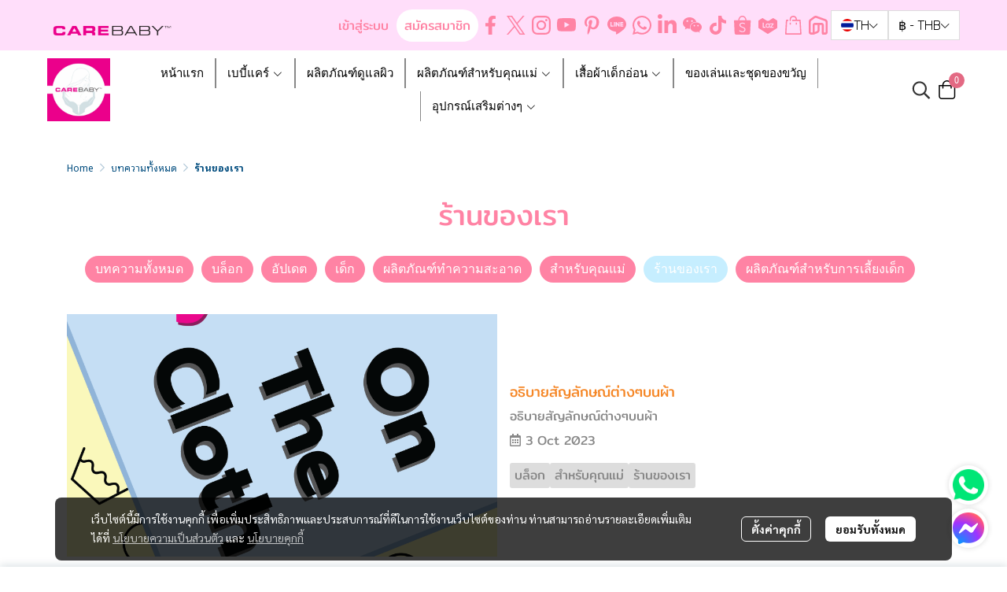

--- FILE ---
content_type: text/html; charset=utf-8
request_url: https://www.littlehighness.com/categoryblog/1935/%E0%B8%A3%E0%B9%89%E0%B8%B2%E0%B8%99%E0%B8%82%E0%B8%AD%E0%B8%87%E0%B9%80%E0%B8%A3%E0%B8%B2
body_size: 182278
content:
<!doctype html>
<html data-n-head-ssr lang="en" data-n-head="%7B%22lang%22:%7B%22ssr%22:%22en%22%7D%7D">
  <head >
    <title>ร้านของเรา</title><meta data-n-head="ssr" charset="utf-8"><meta data-n-head="ssr" name="viewport" content="width=device-width, initial-scale=1"><meta data-n-head="ssr" data-hid="og:type" property="og:type" content="website"><meta data-n-head="ssr" data-hid="og:image" property="og:image" content="https://image.makewebeasy.net/makeweb/0/Gdc9JE9hu/DefaultData/cb_nlogo.jpeg?v=202405291424"><meta data-n-head="ssr" data-hid="og:site_name" property="og:site_name" content="carebaby.com"><meta data-n-head="ssr" data-hid="twitter:card" name="twitter:card" content="summary_large_image"><meta data-n-head="ssr" data-hid="twitter:image" name="twitter:image" content="https://image.makewebeasy.net/makeweb/0/Gdc9JE9hu/DefaultData/cb_nlogo.jpeg?v=202405291424"><meta data-n-head="ssr" data-hid="twitter:domain" name="twitter:domain" content="https://www.carebaby.com"><meta data-n-head="ssr" data-hid="twitter:site" name="twitter:site" content="carebaby.com"><meta data-n-head="ssr" data-hid="google-site-verification" name="google-site-verification" content="-aIBohyKgQqjDtttD_IN5EhN5ATQZEHzX8dJDphH2mY"><meta data-n-head="ssr" data-hid="facebook-domain-verification" name="facebook-domain-verification" content="4vsmbjh1xvtoqx90369r6omvdd3bnk"><meta data-n-head="ssr" data-hid="description" name="description" content="ร้านของเรา"><meta data-n-head="ssr" data-hid="Keywords" name="Keywords" content="ร้านของเรา"><meta data-n-head="ssr" data-hid="og:title" property="og:title" content="ร้านของเรา"><meta data-n-head="ssr" data-hid="og:description" property="og:description" content="ร้านของเรา"><meta data-n-head="ssr" data-hid="og:url" property="og:url" content="/categoryblog/1935/ร้านของเรา"><meta data-n-head="ssr" data-hid="twitter:title" name="twitter:title" content="ร้านของเรา"><meta data-n-head="ssr" data-hid="twitter:description" name="twitter:description" content="ร้านของเรา"><link data-n-head="ssr" rel="dns-prefetch" href="https://image.makewebeasy.net/"><link data-n-head="ssr" rel="dns-prefetch" href="https://cloud.makewebstatic.com/"><link data-n-head="ssr" rel="preconnect" href="https://fonts.gstatic.com"><link data-n-head="ssr" rel="preload" as="style" href="https://cloud.makewebstatic.com/makeweb/prod/frontend/static/css/font-google/font-google.css?v=20250324_1153"><link data-n-head="ssr" rel="preload" as="style" href="https://cloud.makewebstatic.com/makeweb/prod/frontend/static/css/bootstrap-custom.min.css?v=20250324_1153"><link data-n-head="ssr" rel="preload" as="style" href="https://cloud.makewebstatic.com/makeweb/prod/frontend/static/css/customer-main.min.css?v=20250324_1153"><link data-n-head="ssr" rel="stylesheet" href="https://cloud.makewebstatic.com/makeweb/prod/frontend/static/css/font-google/font-google.css?v=20250324_1153"><link data-n-head="ssr" rel="stylesheet" href="https://cloud.makewebstatic.com/makeweb/prod/frontend/static/css/bootstrap-custom.min.css?v=20250324_1153"><link data-n-head="ssr" rel="stylesheet" href="https://cloud.makewebstatic.com/makeweb/prod/frontend/static/css/vue-slick-carousel.min.css?v=20250324_1153"><link data-n-head="ssr" rel="stylesheet" href="https://cloud.makewebstatic.com/makeweb/prod/frontend/static/css/customer-main.min.css?v=20250324_1153"><link data-n-head="ssr" rel="icon" type="image/x-icon" href="https://image.makewebeasy.net/makeweb/0/Gdc9JE9hu/attach_file/favicon/favicon_20230921093747-0.ico?v=202405291424"><link data-n-head="ssr" rel="apple-touch-icon" sizes="180x180" href="https://image.makewebeasy.net/makeweb/0/Gdc9JE9hu/attach_file/favicon/favicon_20230921093747-0.ico?v=202405291424"><link data-n-head="ssr" rel="shortcut icon" type="image/x-icon" href="https://image.makewebeasy.net/makeweb/0/Gdc9JE9hu/attach_file/favicon/favicon_20230921093747-0.ico?v=202405291424"><link data-n-head="ssr" rel="icon" type="image/x-icon" href="https://image.makewebeasy.net/makeweb/0/Gdc9JE9hu/attach_file/favicon/favicon_20230921093747-0.ico?v=202405291424"><link data-n-head="ssr" rel="icon" type="image/x-icon" href="https://image.makewebeasy.net/makeweb/0/Gdc9JE9hu/attach_file/favicon/favicon_20230921093747-0.ico?v=202405291424"><link data-n-head="ssr" rel="apple-touch-icon" sizes="180x180" href="https://image.makewebeasy.net/makeweb/0/Gdc9JE9hu/attach_file/favicon/favicon_20230921093747-0.ico?v=202405291424"><link data-n-head="ssr" rel="shortcut icon" type="image/x-icon" href="https://image.makewebeasy.net/makeweb/0/Gdc9JE9hu/attach_file/favicon/favicon_20230921093747-0.ico?v=202405291424"><link data-n-head="ssr" rel="icon" type="image/x-icon" href="https://image.makewebeasy.net/makeweb/0/Gdc9JE9hu/attach_file/favicon/favicon_20230921093747-0.ico?v=202405291424"><link data-n-head="ssr" rel="alternate" href="https://www.carebaby.com/categoryblog/1935/%E0%B8%A3%E0%B9%89%E0%B8%B2%E0%B8%99%E0%B8%82%E0%B8%AD%E0%B8%87%E0%B9%80%E0%B8%A3%E0%B8%B2" hreflang="x-default"><link data-n-head="ssr" rel="alternate" href="https://www.carebaby.com/en/categoryblog/1935/%E0%B8%A3%E0%B9%89%E0%B8%B2%E0%B8%99%E0%B8%82%E0%B8%AD%E0%B8%87%E0%B9%80%E0%B8%A3%E0%B8%B2" hreflang="en-us"><link data-n-head="ssr" rel="canonical" href="https://www.carebaby.com/categoryblog/1935/%E0%B8%A3%E0%B9%89%E0%B8%B2%E0%B8%99%E0%B8%82%E0%B8%AD%E0%B8%87%E0%B9%80%E0%B8%A3%E0%B8%B2"><link data-n-head="ssr" rel="preload" as="font" type="font/woff2" crossorigin="anonymous" data-family="Sarabun" href="https://fonts.gstatic.com/s/sarabun/v15/DtVjJx26TKEr37c9aAFJn3YO5gjupg.woff2"><link data-n-head="ssr" rel="preload" as="font" type="font/woff2" crossorigin="anonymous" data-family="Sarabun" href="https://fonts.gstatic.com/s/sarabun/v15/DtVjJx26TKEr37c9aBpJn3YO5gjupg.woff2"><link data-n-head="ssr" rel="preload" as="font" type="font/woff2" crossorigin="anonymous" data-family="Sarabun" href="https://fonts.gstatic.com/s/sarabun/v15/DtVjJx26TKEr37c9aBtJn3YO5gjupg.woff2"><link data-n-head="ssr" rel="preload" as="font" type="font/woff2" crossorigin="anonymous" data-family="Sarabun" href="https://fonts.gstatic.com/s/sarabun/v15/DtVjJx26TKEr37c9aBVJn3YO5gg.woff2"><link data-n-head="ssr" rel="preload" as="font" type="font/woff2" crossorigin="anonymous" data-family="Sarabun" href="https://fonts.gstatic.com/s/sarabun/v15/DtVmJx26TKEr37c9YK5sik8s6yLUrwB0lw.woff2"><link data-n-head="ssr" rel="preload" as="font" type="font/woff2" crossorigin="anonymous" data-family="Sarabun" href="https://fonts.gstatic.com/s/sarabun/v15/DtVmJx26TKEr37c9YK5silQs6yLUrwB0lw.woff2"><link data-n-head="ssr" rel="preload" as="font" type="font/woff2" crossorigin="anonymous" data-family="Sarabun" href="https://fonts.gstatic.com/s/sarabun/v15/DtVmJx26TKEr37c9YK5silUs6yLUrwB0lw.woff2"><link data-n-head="ssr" rel="preload" as="font" type="font/woff2" crossorigin="anonymous" data-family="Sarabun" href="https://fonts.gstatic.com/s/sarabun/v15/DtVmJx26TKEr37c9YK5silss6yLUrwA.woff2"><link data-n-head="ssr" rel="preload" as="font" type="font/woff2" crossorigin="anonymous" data-family="Mitr" href="https://fonts.gstatic.com/s/mitr/v11/pxiLypw5ucZF-Sg4Mbr8f1t9EQ.woff2"><link data-n-head="ssr" rel="preload" as="font" type="font/woff2" crossorigin="anonymous" data-family="Mitr" href="https://fonts.gstatic.com/s/mitr/v11/pxiLypw5ucZF-TM4Mbr8f1t9EQ.woff2"><link data-n-head="ssr" rel="preload" as="font" type="font/woff2" crossorigin="anonymous" data-family="Mitr" href="https://fonts.gstatic.com/s/mitr/v11/pxiLypw5ucZF-TI4Mbr8f1t9EQ.woff2"><link data-n-head="ssr" rel="preload" as="font" type="font/woff2" crossorigin="anonymous" data-family="Mitr" href="https://fonts.gstatic.com/s/mitr/v11/pxiLypw5ucZF-Tw4Mbr8f1s.woff2"><link data-n-head="ssr" rel="preload" as="font" type="font/woff2" crossorigin="anonymous" data-family="Mitr" href="https://fonts.gstatic.com/s/mitr/v11/pxiEypw5ucZF8YcdJIPecnFHGPezSQ.woff2"><link data-n-head="ssr" rel="preload" as="font" type="font/woff2" crossorigin="anonymous" data-family="Mitr" href="https://fonts.gstatic.com/s/mitr/v11/pxiEypw5ucZF8YcdJJjecnFHGPezSQ.woff2"><link data-n-head="ssr" rel="preload" as="font" type="font/woff2" crossorigin="anonymous" data-family="Mitr" href="https://fonts.gstatic.com/s/mitr/v11/pxiEypw5ucZF8YcdJJnecnFHGPezSQ.woff2"><link data-n-head="ssr" rel="preload" as="font" type="font/woff2" crossorigin="anonymous" data-family="Mitr" href="https://fonts.gstatic.com/s/mitr/v11/pxiEypw5ucZF8YcdJJfecnFHGPc.woff2"><link data-n-head="ssr" rel="preload" as="font" type="font/woff2" crossorigin="anonymous" data-family="Noto Sans Thai Looped" href="https://fonts.gstatic.com/s/notosansthailooped/v14/B50RF6pOpWTRcGrhOVJJ3-oPfY7WQuFu5R3QKKAdeCL_WNd1.woff2"><link data-n-head="ssr" rel="preload" as="font" type="font/woff2" crossorigin="anonymous" data-family="Noto Sans Thai Looped" href="https://fonts.gstatic.com/s/notosansthailooped/v14/B50RF6pOpWTRcGrhOVJJ3-oPfY7WQuFu5R3QMqAdeCL_WNd1.woff2"><link data-n-head="ssr" rel="preload" as="font" type="font/woff2" crossorigin="anonymous" data-family="Noto Sans Thai Looped" href="https://fonts.gstatic.com/s/notosansthailooped/v14/B50RF6pOpWTRcGrhOVJJ3-oPfY7WQuFu5R3QPKAdeCL_WA.woff2"><link data-n-head="ssr" rel="preload" as="font" type="font/woff2" crossorigin="anonymous" data-family="Noto Sans Thai Looped" href="https://fonts.gstatic.com/s/notosansthailooped/v14/B50cF6pOpWTRcGrhOVJJ3-oPfY7WQuFu5R3Yh4UIQQDycu18KanT.woff2"><link data-n-head="ssr" rel="preload" as="font" type="font/woff2" crossorigin="anonymous" data-family="Noto Sans Thai Looped" href="https://fonts.gstatic.com/s/notosansthailooped/v14/B50cF6pOpWTRcGrhOVJJ3-oPfY7WQuFu5R3Yh4UIWwDycu18KanT.woff2"><link data-n-head="ssr" rel="preload" as="font" type="font/woff2" crossorigin="anonymous" data-family="Noto Sans Thai Looped" href="https://fonts.gstatic.com/s/notosansthailooped/v14/B50cF6pOpWTRcGrhOVJJ3-oPfY7WQuFu5R3Yh4UIVQDycu18KQ.woff2"><style data-n-head="ssr"></style><style data-n-head="ssr">:root { --tpc-1: 255,255,255;--tpc-11: 255,255,255;--tpc-12: 221,221,221;--tpc-13: 136,136,136;--tpc-14: 51,51,51;--tpc-15: 0,0,0;--tpc-2: 227,105,131;--tpc-21: 255,131,164;--tpc-22: 227,105,131;--tpc-23: 170,79,98;--tpc-24: 114,53,66;--tpc-25: 57,26,33;--tpc-3: 194,244,234;--tpc-31: 194,244,234;--tpc-32: 155,195,187;--tpc-33: 116,146,140;--tpc-34: 78,98,94;--tpc-35: 39,49,47;--tpc-4: 255,230,130;--tpc-41: 255,230,130;--tpc-42: 204,184,104;--tpc-43: 153,138,78;--tpc-44: 102,92,52;--tpc-45: 51,46,26;--tpc-5: 198,238,255;--tpc-51: 198,238,255;--tpc-52: 158,190,204;--tpc-53: 119,143,153;--tpc-54: 79,95,102;--tpc-55: 40,48,51 }</style><script data-n-head="ssr" src="https://accounts.google.com/gsi/client" async defer></script><script data-n-head="ssr" src="https://www.instagram.com/embed.js" async></script><script data-n-head="ssr" src="https://cloud.makewebstatic.com/makeweb/prod/frontend/static/js/newrelic/prod/newrelic-all.js?v=20250324_1153"></script><script data-n-head="ssr" data-hid="googleanlytic_head_1" async src="https://www.googletagmanager.com/gtag/js?id=G-ZLG4ES15V7"></script><script data-n-head="ssr" data-hid="googleanlytic_head_2"> window.dataLayer = window.dataLayer || []; function gtag(){dataLayer.push(arguments);} gtag('js', new Date()); gtag('config', 'G-ZLG4ES15V7'); </script><script data-n-head="ssr" data-hid="googleadsense_head_1" async src="https://pagead2.googlesyndication.com/pagead/js/adsbygoogle.js?client=ca-pub-3869119089867299" crossorigin="anonymous"></script><script data-n-head="ssr" data-hid="facebookpixel_head_1"> !function(f,b,e,v,n,t,s) {if(f.fbq)return;n=f.fbq=function(){n.callMethod? n.callMethod.apply(n,arguments):n.queue.push(arguments)}; if(!f._fbq)f._fbq=n;n.push=n;n.loaded=!0;n.version='2.0'; n.queue=[];t=b.createElement(e);t.async=!0; t.src=v;s=b.getElementsByTagName(e)[0]; s.parentNode.insertBefore(t,s)}(window, document,'script', 'https://connect.facebook.net/en_US/fbevents.js'); fbq('init', '518525248979048'); fbq('track', 'PageView'); </script><script data-n-head="ssr" data-hid="googletagmanager_head_1">(function(w,d,s,l,i){w[l]=w[l]||[];w[l].push({'gtm.start': new Date().getTime(),event:'gtm.js'});var f=d.getElementsByTagName(s)[0], j=d.createElement(s),dl=l!='dataLayer'?'&l='+l:'';j.async=true;j.src= 'https://www.googletagmanager.com/gtm.js?id='+i+dl;f.parentNode.insertBefore(j,f); })(window,document,'script','dataLayer','GTM-N3TXKD52');</script><script data-n-head="ssr" data-hid="linetag_head_1"> (function(g,d,o){ g._ltq=g._ltq||[];g._lt=g._lt||function(){g._ltq.push(arguments)}; var h=location.protocol==='https:'?'https://d.line-scdn.net':'http://d.line-cdn.net'; var s=d.createElement('script');s.async=1; s.src=o||h+'/n/line_tag/public/release/v1/lt.js'; var t=d.getElementsByTagName('script')[0];t.parentNode.insertBefore(s,t); })(window, document); _lt('init', { customerType: 'account', tagId: 'f8ea49e4-4132-422a-88b4-253b0ced951e' }); _lt('send', 'pv', ['f8ea49e4-4132-422a-88b4-253b0ced951e']); </script><script data-n-head="ssr" async src="https://www.googletagmanager.com/gtag/js?id=AW-16451922053"></script><script data-n-head="ssr">
  window.dataLayer = window.dataLayer || [];
  function gtag(){dataLayer.push(arguments);}
  gtag('js', new Date());

  gtag('config', 'AW-16451922053');
</script><noscript data-n-head="ssr" data-hid="facebookpixel_head_2"><img height="1" width="1" style="display:none" src="https://www.facebook.com/tr?id=518525248979048&ev=PageView&noscript=1" /></noscript><noscript data-n-head="ssr" data-hid="facebookpixel_head_3"><img height="1" width="1" style="display:none" src="https://www.facebook.com/tr?id=518525248979048&ev=PageView&noscript=1" /></noscript><noscript data-n-head="ssr" data-hid="linetag_head_2"><img height="1" width="1" style="display:none" src="https://tr.line.me/tag.gif?c_t=lap&t_id=f8ea49e4-4132-422a-88b4-253b0ced951e&e=pv&noscript=1" /></noscript><noscript data-n-head="ssr" data-hid="linetag_head_3"><img height="1" width="1" style="display:none" src="https://tr.line.me/tag.gif?c_t=lap&t_id=f8ea49e4-4132-422a-88b4-253b0ced951e&e=pv&noscript=1" /></noscript><link rel="preload" href="https://cloud.makewebstatic.com/makeweb/prod/frontend/_nuxt/05df5ac.js" as="script"><link rel="preload" href="https://cloud.makewebstatic.com/makeweb/prod/frontend/_nuxt/41b6a26.js" as="script"><link rel="preload" href="https://cloud.makewebstatic.com/makeweb/prod/frontend/_nuxt/ebaa57f.js" as="script"><link rel="preload" href="https://cloud.makewebstatic.com/makeweb/prod/frontend/_nuxt/f5ac93e.js" as="script"><link rel="preload" href="https://cloud.makewebstatic.com/makeweb/prod/frontend/_nuxt/133b9ca.js" as="script"><link rel="preload" href="https://cloud.makewebstatic.com/makeweb/prod/frontend/_nuxt/d56568d.js" as="script"><link rel="preload" href="https://cloud.makewebstatic.com/makeweb/prod/frontend/_nuxt/0d7e15f.js" as="script"><link rel="preload" href="https://cloud.makewebstatic.com/makeweb/prod/frontend/_nuxt/a3d352a.js" as="script"><link rel="preload" href="https://cloud.makewebstatic.com/makeweb/prod/frontend/_nuxt/310d99a.js" as="script"><link rel="preload" href="https://cloud.makewebstatic.com/makeweb/prod/frontend/_nuxt/7cdc7ca.js" as="script"><link rel="preload" href="https://cloud.makewebstatic.com/makeweb/prod/frontend/_nuxt/3c0962e.js" as="script"><link rel="preload" href="https://cloud.makewebstatic.com/makeweb/prod/frontend/_nuxt/07045ea.js" as="script"><link rel="preload" href="https://cloud.makewebstatic.com/makeweb/prod/frontend/_nuxt/a63959f.js" as="script"><link rel="preload" href="https://cloud.makewebstatic.com/makeweb/prod/frontend/_nuxt/6e536a1.js" as="script"><link rel="preload" href="https://cloud.makewebstatic.com/makeweb/prod/frontend/_nuxt/8d95651.js" as="script"><link rel="preload" href="https://cloud.makewebstatic.com/makeweb/prod/frontend/_nuxt/e587956.js" as="script"><link rel="preload" href="https://cloud.makewebstatic.com/makeweb/prod/frontend/_nuxt/8a93416.js" as="script"><link rel="preload" href="https://cloud.makewebstatic.com/makeweb/prod/frontend/_nuxt/75d169a.js" as="script"><link rel="preload" href="https://cloud.makewebstatic.com/makeweb/prod/frontend/_nuxt/d35bd43.js" as="script"><link rel="preload" href="https://cloud.makewebstatic.com/makeweb/prod/frontend/_nuxt/abf7c6a.js" as="script"><link rel="preload" href="https://cloud.makewebstatic.com/makeweb/prod/frontend/_nuxt/2d871e1.js" as="script"><link rel="preload" href="https://cloud.makewebstatic.com/makeweb/prod/frontend/_nuxt/f1f13c9.js" as="script"><link rel="preload" href="https://cloud.makewebstatic.com/makeweb/prod/frontend/_nuxt/f5e67ba.js" as="script"><link rel="preload" href="https://cloud.makewebstatic.com/makeweb/prod/frontend/_nuxt/6abc3f7.js" as="script"><style data-vue-ssr-id="10c4c7f9:0 287cb492:0 670df54c:0 ce243306:0 71336ca0:0 0baf3902:0 3191d5ad:0 84455a9e:0 4fba6f17:0 cef44db6:0 3055cbc2:0 0a671c38:0 602899ba:0 0fb8c665:0 7639cee5:0 371ecfd7:0 32c00c52:0 b01c463c:0 7882147a:0 1555d9e7:0 906cb01a:0 3e1a8b4c:0 7aa811ac:0 4d0d91b2:0 85913bb6:0 48449f08:0 7caad0bb:0 49730e22:0 399977c6:0 62bc62ed:0 15a9fe75:0 1a271b19:0 001fc482:0 7d3c9009:0 b5adc0b6:0 12477f3f:0 14a50d1a:0 c308586c:0 43b0d4f6:0 99542cae:0 24b554c6:0 0fb2879e:0 22fce37e:0 4c335f42:0 b87ab4f4:0 77ddbd60:0 62829eb9:0 2184a101:0">@font-face{font-family:"Kunlasatri";font-display:swap;src:url(https://cloud.makewebstatic.com/makeweb/prod/frontend/_nuxt/fonts/kunlasatri.505d802.ttf) format("truetype");font-weight:400;font-style:normal}@font-face{font-family:"Kunlasatri";font-display:swap;src:url(https://cloud.makewebstatic.com/makeweb/prod/frontend/_nuxt/fonts/Kunlasatri-Bold.53b8650.ttf) format("truetype");font-weight:700;font-style:normal}@font-face{font-family:"Kunlasatri Light";font-display:swap;src:url(https://cloud.makewebstatic.com/makeweb/prod/frontend/_nuxt/fonts/Kunlasatri-Light.7b152a6.ttf) format("truetype");font-weight:400;font-style:normal}@font-face{font-family:"Kunlasatri Light";font-display:swap;src:url(https://cloud.makewebstatic.com/makeweb/prod/frontend/_nuxt/fonts/Kunlasatri-Bold.53b8650.ttf) format("truetype");font-weight:700;font-style:normal}@font-face{font-family:"opensans-lightItalic";font-display:swap;src:url(https://cloud.makewebstatic.com/makeweb/prod/frontend/_nuxt/fonts/opensans-lightitalic-1.a2631da.eot);src:url(https://cloud.makewebstatic.com/makeweb/prod/frontend/_nuxt/fonts/opensans-lightitalic-1.a2631da.eot?#iefix) format("embedded-opentype"),url(https://cloud.makewebstatic.com/makeweb/prod/frontend/_nuxt/fonts/opensans-lightitalic-1.a682bd1.woff) format("woff"),url(https://cloud.makewebstatic.com/makeweb/prod/frontend/_nuxt/fonts/opensans-lightitalic-1.01e5dce.ttf) format("truetype"),url(https://cloud.makewebstatic.com/makeweb/prod/frontend/_nuxt/img/opensans-lightitalic-1.7479cd5.svg#opensanslightitalic) format("svg");font-weight:400;font-style:normal}@font-face{font-family:"Supermarket";font-display:swap;src:url(https://cloud.makewebstatic.com/makeweb/prod/frontend/_nuxt/fonts/supermarket.0861321.eot);src:url(https://cloud.makewebstatic.com/makeweb/prod/frontend/_nuxt/fonts/supermarket.0861321.eot?#iefix) format("embedded-opentype"),url(https://cloud.makewebstatic.com/makeweb/prod/frontend/_nuxt/fonts/supermarket.d407f4e.woff2) format("woff2"),url(https://cloud.makewebstatic.com/makeweb/prod/frontend/_nuxt/fonts/supermarket.c5d0788.woff) format("woff"),url(https://cloud.makewebstatic.com/makeweb/prod/frontend/_nuxt/fonts/supermarket.a46db88.ttf) format("truetype"),url(https://cloud.makewebstatic.com/makeweb/prod/frontend/_nuxt/img/supermarket.fb60959.svg#supermarketregular) format("svg");font-weight:400;font-style:normal}@font-face{font-family:Quark Bold;font-display:swap;src:url(https://cloud.makewebstatic.com/makeweb/prod/frontend/_nuxt/fonts/quark-bold.c09a637.eot);src:url(https://cloud.makewebstatic.com/makeweb/prod/frontend/_nuxt/fonts/quark-bold.c09a637.eot?#iefix) format("embedded-opentype"),url(https://cloud.makewebstatic.com/makeweb/prod/frontend/_nuxt/fonts/quark-bold.7b6af80.woff2) format("woff2"),url(https://cloud.makewebstatic.com/makeweb/prod/frontend/_nuxt/fonts/quark-bold.cd5b1f6.woff) format("woff"),url(https://cloud.makewebstatic.com/makeweb/prod/frontend/_nuxt/fonts/quark-bold.48390be.ttf) format("truetype"),url(https://cloud.makewebstatic.com/makeweb/prod/frontend/_nuxt/img/quark-bold.879cb88.svg#quarkbold) format("svg");font-weight:400;font-style:normal}@font-face{font-family:"Quark";font-display:swap;src:url(https://cloud.makewebstatic.com/makeweb/prod/frontend/_nuxt/fonts/Quark-Light.b318fb0.otf) format("opentype");font-weight:400;font-style:normal}@font-face{font-family:"Quark";font-display:swap;src:url(https://cloud.makewebstatic.com/makeweb/prod/frontend/_nuxt/fonts/Quark-Bold.d662c7e.otf) format("opentype");font-weight:700;font-style:normal}@font-face{font-family:"Waffle";font-display:swap;src:url(https://cloud.makewebstatic.com/makeweb/prod/frontend/_nuxt/fonts/WaffleRegular.707b2e7.eot);src:url(https://cloud.makewebstatic.com/makeweb/prod/frontend/_nuxt/fonts/WaffleRegular.707b2e7.eot?#iefix) format("embedded-opentype"),url(https://cloud.makewebstatic.com/makeweb/prod/frontend/_nuxt/fonts/WaffleRegular.133c0ff.woff2) format("woff2"),url(https://cloud.makewebstatic.com/makeweb/prod/frontend/_nuxt/fonts/WaffleRegular.e75cef9.woff) format("woff"),url(https://cloud.makewebstatic.com/makeweb/prod/frontend/_nuxt/fonts/WaffleRegular.036f9dc.ttf) format("truetype"),url(https://cloud.makewebstatic.com/makeweb/prod/frontend/_nuxt/img/WaffleRegular.51dc90f.svg#waffle_regularregular) format("svg");font-weight:400;font-style:normal}
/*!
 * Font Awesome Pro 5.2.0 by @fontawesome - https://fontawesome.com
 * License - https://fontawesome.com/license (Commercial License)
 */.fa,.fab,.fal,.far,.fas{-moz-osx-font-smoothing:grayscale;-webkit-font-smoothing:antialiased;display:inline-block;font-style:normal;font-feature-settings:normal;font-variant:normal;text-rendering:auto;line-height:1}.fa-lg{font-size:1.33333em;line-height:.75em;vertical-align:-.0667em}.fa-xs{font-size:.75em}.fa-sm{font-size:.875em}.fa-1x{font-size:1em}.fa-2x{font-size:2em}.fa-3x{font-size:3em}.fa-4x{font-size:4em}.fa-5x{font-size:5em}.fa-6x{font-size:6em}.fa-7x{font-size:7em}.fa-8x{font-size:8em}.fa-9x{font-size:9em}.fa-10x{font-size:10em}.fa-fw{text-align:center;width:1.25em}.fa-ul{list-style-type:none;margin-left:2.5em;padding-left:0}.fa-ul>li{position:relative}.fa-li{left:-2em;position:absolute;text-align:center;width:2em;line-height:inherit}.fa-border{border:.08em solid #eee;border-radius:.1em;padding:.2em .25em .15em}.fa-pull-left{float:left}.fa-pull-right{float:right}.fa.fa-pull-left,.fab.fa-pull-left,.fal.fa-pull-left,.far.fa-pull-left,.fas.fa-pull-left{margin-right:.3em}.fa.fa-pull-right,.fab.fa-pull-right,.fal.fa-pull-right,.far.fa-pull-right,.fas.fa-pull-right{margin-left:.3em}.fa-spin{-webkit-animation:a 2s linear infinite;animation:a 2s linear infinite}.fa-pulse{-webkit-animation:a 1s steps(8) infinite;animation:a 1s steps(8) infinite}@-webkit-keyframes a{0%{transform:rotate(0deg)}to{transform:rotate(1turn)}}@keyframes a{0%{transform:rotate(0deg)}to{transform:rotate(1turn)}}.fa-rotate-90{-ms-filter:"progid:DXImageTransform.Microsoft.BasicImage(rotation=1)";transform:rotate(90deg)}.fa-rotate-180{-ms-filter:"progid:DXImageTransform.Microsoft.BasicImage(rotation=2)";transform:rotate(180deg)}.fa-rotate-270{-ms-filter:"progid:DXImageTransform.Microsoft.BasicImage(rotation=3)";transform:rotate(270deg)}.fa-flip-horizontal{-ms-filter:"progid:DXImageTransform.Microsoft.BasicImage(rotation=0, mirror=1)";transform:scaleX(-1)}.fa-flip-vertical{transform:scaleY(-1)}.fa-flip-horizontal.fa-flip-vertical,.fa-flip-vertical{-ms-filter:"progid:DXImageTransform.Microsoft.BasicImage(rotation=2, mirror=1)"}.fa-flip-horizontal.fa-flip-vertical{transform:scale(-1)}:root .fa-flip-horizontal,:root .fa-flip-vertical,:root .fa-rotate-90,:root .fa-rotate-180,:root .fa-rotate-270{filter:none}.fa-stack{display:inline-block;height:2em;line-height:2em;position:relative;vertical-align:middle;width:2em}.fa-stack-1x,.fa-stack-2x{left:0;position:absolute;text-align:center;width:100%}.fa-stack-1x{line-height:inherit}.fa-stack-2x{font-size:2em}.fa-inverse{color:#fff}.fa-500px:before{content:"\f26e"}.fa-accessible-icon:before{content:"\f368"}.fa-accusoft:before{content:"\f369"}.fa-address-book:before{content:"\f2b9"}.fa-address-card:before{content:"\f2bb"}.fa-adjust:before{content:"\f042"}.fa-adn:before{content:"\f170"}.fa-adversal:before{content:"\f36a"}.fa-affiliatetheme:before{content:"\f36b"}.fa-air-freshener:before{content:"\f5d0"}.fa-alarm-clock:before{content:"\f34e"}.fa-algolia:before{content:"\f36c"}.fa-align-center:before{content:"\f037"}.fa-align-justify:before{content:"\f039"}.fa-align-left:before{content:"\f036"}.fa-align-right:before{content:"\f038"}.fa-allergies:before{content:"\f461"}.fa-amazon:before{content:"\f270"}.fa-amazon-pay:before{content:"\f42c"}.fa-ambulance:before{content:"\f0f9"}.fa-american-sign-language-interpreting:before{content:"\f2a3"}.fa-amilia:before{content:"\f36d"}.fa-anchor:before{content:"\f13d"}.fa-android:before{content:"\f17b"}.fa-angellist:before{content:"\f209"}.fa-angle-double-down:before{content:"\f103"}.fa-angle-double-left:before{content:"\f100"}.fa-angle-double-right:before{content:"\f101"}.fa-angle-double-up:before{content:"\f102"}.fa-angle-down:before{content:"\f107"}.fa-angle-left:before{content:"\f104"}.fa-angle-right:before{content:"\f105"}.fa-angle-up:before{content:"\f106"}.fa-angry:before{content:"\f556"}.fa-angrycreative:before{content:"\f36e"}.fa-angular:before{content:"\f420"}.fa-app-store:before{content:"\f36f"}.fa-app-store-ios:before{content:"\f370"}.fa-apper:before{content:"\f371"}.fa-apple:before{content:"\f179"}.fa-apple-alt:before{content:"\f5d1"}.fa-apple-pay:before{content:"\f415"}.fa-archive:before{content:"\f187"}.fa-archway:before{content:"\f557"}.fa-arrow-alt-circle-down:before{content:"\f358"}.fa-arrow-alt-circle-left:before{content:"\f359"}.fa-arrow-alt-circle-right:before{content:"\f35a"}.fa-arrow-alt-circle-up:before{content:"\f35b"}.fa-arrow-alt-down:before{content:"\f354"}.fa-arrow-alt-from-bottom:before{content:"\f346"}.fa-arrow-alt-from-left:before{content:"\f347"}.fa-arrow-alt-from-right:before{content:"\f348"}.fa-arrow-alt-from-top:before{content:"\f349"}.fa-arrow-alt-left:before{content:"\f355"}.fa-arrow-alt-right:before{content:"\f356"}.fa-arrow-alt-square-down:before{content:"\f350"}.fa-arrow-alt-square-left:before{content:"\f351"}.fa-arrow-alt-square-right:before{content:"\f352"}.fa-arrow-alt-square-up:before{content:"\f353"}.fa-arrow-alt-to-bottom:before{content:"\f34a"}.fa-arrow-alt-to-left:before{content:"\f34b"}.fa-arrow-alt-to-right:before{content:"\f34c"}.fa-arrow-alt-to-top:before{content:"\f34d"}.fa-arrow-alt-up:before{content:"\f357"}.fa-arrow-circle-down:before{content:"\f0ab"}.fa-arrow-circle-left:before{content:"\f0a8"}.fa-arrow-circle-right:before{content:"\f0a9"}.fa-arrow-circle-up:before{content:"\f0aa"}.fa-arrow-down:before{content:"\f063"}.fa-arrow-from-bottom:before{content:"\f342"}.fa-arrow-from-left:before{content:"\f343"}.fa-arrow-from-right:before{content:"\f344"}.fa-arrow-from-top:before{content:"\f345"}.fa-arrow-left:before{content:"\f060"}.fa-arrow-right:before{content:"\f061"}.fa-arrow-square-down:before{content:"\f339"}.fa-arrow-square-left:before{content:"\f33a"}.fa-arrow-square-right:before{content:"\f33b"}.fa-arrow-square-up:before{content:"\f33c"}.fa-arrow-to-bottom:before{content:"\f33d"}.fa-arrow-to-left:before{content:"\f33e"}.fa-arrow-to-right:before{content:"\f340"}.fa-arrow-to-top:before{content:"\f341"}.fa-arrow-up:before{content:"\f062"}.fa-arrows:before{content:"\f047"}.fa-arrows-alt:before{content:"\f0b2"}.fa-arrows-alt-h:before{content:"\f337"}.fa-arrows-alt-v:before{content:"\f338"}.fa-arrows-h:before{content:"\f07e"}.fa-arrows-v:before{content:"\f07d"}.fa-assistive-listening-systems:before{content:"\f2a2"}.fa-asterisk:before{content:"\f069"}.fa-asymmetrik:before{content:"\f372"}.fa-at:before{content:"\f1fa"}.fa-atlas:before{content:"\f558"}.fa-atom:before{content:"\f5d2"}.fa-atom-alt:before{content:"\f5d3"}.fa-audible:before{content:"\f373"}.fa-audio-description:before{content:"\f29e"}.fa-autoprefixer:before{content:"\f41c"}.fa-avianex:before{content:"\f374"}.fa-aviato:before{content:"\f421"}.fa-award:before{content:"\f559"}.fa-aws:before{content:"\f375"}.fa-backpack:before{content:"\f5d4"}.fa-backspace:before{content:"\f55a"}.fa-backward:before{content:"\f04a"}.fa-badge:before{content:"\f335"}.fa-badge-check:before{content:"\f336"}.fa-balance-scale:before{content:"\f24e"}.fa-balance-scale-left:before{content:"\f515"}.fa-balance-scale-right:before{content:"\f516"}.fa-ban:before{content:"\f05e"}.fa-band-aid:before{content:"\f462"}.fa-bandcamp:before{content:"\f2d5"}.fa-barcode:before{content:"\f02a"}.fa-barcode-alt:before{content:"\f463"}.fa-barcode-read:before{content:"\f464"}.fa-barcode-scan:before{content:"\f465"}.fa-bars:before{content:"\f0c9"}.fa-baseball:before{content:"\f432"}.fa-baseball-ball:before{content:"\f433"}.fa-basketball-ball:before{content:"\f434"}.fa-basketball-hoop:before{content:"\f435"}.fa-bath:before{content:"\f2cd"}.fa-battery-bolt:before{content:"\f376"}.fa-battery-empty:before{content:"\f244"}.fa-battery-full:before{content:"\f240"}.fa-battery-half:before{content:"\f242"}.fa-battery-quarter:before{content:"\f243"}.fa-battery-slash:before{content:"\f377"}.fa-battery-three-quarters:before{content:"\f241"}.fa-bed:before{content:"\f236"}.fa-beer:before{content:"\f0fc"}.fa-behance:before{content:"\f1b4"}.fa-behance-square:before{content:"\f1b5"}.fa-bell:before{content:"\f0f3"}.fa-bell-school:before{content:"\f5d5"}.fa-bell-school-slash:before{content:"\f5d6"}.fa-bell-slash:before{content:"\f1f6"}.fa-bezier-curve:before{content:"\f55b"}.fa-bicycle:before{content:"\f206"}.fa-bimobject:before{content:"\f378"}.fa-binoculars:before{content:"\f1e5"}.fa-birthday-cake:before{content:"\f1fd"}.fa-bitbucket:before{content:"\f171"}.fa-bitcoin:before{content:"\f379"}.fa-bity:before{content:"\f37a"}.fa-black-tie:before{content:"\f27e"}.fa-blackberry:before{content:"\f37b"}.fa-blanket:before{content:"\f498"}.fa-blender:before{content:"\f517"}.fa-blind:before{content:"\f29d"}.fa-blogger:before{content:"\f37c"}.fa-blogger-b:before{content:"\f37d"}.fa-bluetooth:before{content:"\f293"}.fa-bluetooth-b:before{content:"\f294"}.fa-bold:before{content:"\f032"}.fa-bolt:before{content:"\f0e7"}.fa-bomb:before{content:"\f1e2"}.fa-bone:before{content:"\f5d7"}.fa-bone-break:before{content:"\f5d8"}.fa-bong:before{content:"\f55c"}.fa-book:before{content:"\f02d"}.fa-book-alt:before{content:"\f5d9"}.fa-book-heart:before{content:"\f499"}.fa-book-open:before{content:"\f518"}.fa-book-reader:before{content:"\f5da"}.fa-bookmark:before{content:"\f02e"}.fa-books:before{content:"\f5db"}.fa-bowling-ball:before{content:"\f436"}.fa-bowling-pins:before{content:"\f437"}.fa-box:before{content:"\f466"}.fa-box-alt:before{content:"\f49a"}.fa-box-check:before{content:"\f467"}.fa-box-fragile:before{content:"\f49b"}.fa-box-full:before{content:"\f49c"}.fa-box-heart:before{content:"\f49d"}.fa-box-open:before{content:"\f49e"}.fa-box-up:before{content:"\f49f"}.fa-box-usd:before{content:"\f4a0"}.fa-boxes:before{content:"\f468"}.fa-boxes-alt:before{content:"\f4a1"}.fa-boxing-glove:before{content:"\f438"}.fa-braille:before{content:"\f2a1"}.fa-brain:before{content:"\f5dc"}.fa-briefcase:before{content:"\f0b1"}.fa-briefcase-medical:before{content:"\f469"}.fa-broadcast-tower:before{content:"\f519"}.fa-broom:before{content:"\f51a"}.fa-browser:before{content:"\f37e"}.fa-brush:before{content:"\f55d"}.fa-btc:before{content:"\f15a"}.fa-bug:before{content:"\f188"}.fa-building:before{content:"\f1ad"}.fa-bullhorn:before{content:"\f0a1"}.fa-bullseye:before{content:"\f140"}.fa-burn:before{content:"\f46a"}.fa-buromobelexperte:before{content:"\f37f"}.fa-bus:before{content:"\f207"}.fa-bus-alt:before{content:"\f55e"}.fa-bus-school:before{content:"\f5dd"}.fa-buysellads:before{content:"\f20d"}.fa-calculator:before{content:"\f1ec"}.fa-calendar:before{content:"\f133"}.fa-calendar-alt:before{content:"\f073"}.fa-calendar-check:before{content:"\f274"}.fa-calendar-edit:before{content:"\f333"}.fa-calendar-exclamation:before{content:"\f334"}.fa-calendar-minus:before{content:"\f272"}.fa-calendar-plus:before{content:"\f271"}.fa-calendar-times:before{content:"\f273"}.fa-camera:before{content:"\f030"}.fa-camera-alt:before{content:"\f332"}.fa-camera-retro:before{content:"\f083"}.fa-cannabis:before{content:"\f55f"}.fa-capsules:before{content:"\f46b"}.fa-car:before{content:"\f1b9"}.fa-car-alt:before{content:"\f5de"}.fa-car-battery:before{content:"\f5df"}.fa-car-bump:before{content:"\f5e0"}.fa-car-crash:before{content:"\f5e1"}.fa-car-garage:before{content:"\f5e2"}.fa-car-mechanic:before{content:"\f5e3"}.fa-car-side:before{content:"\f5e4"}.fa-car-tilt:before{content:"\f5e5"}.fa-car-wash:before{content:"\f5e6"}.fa-caret-circle-down:before{content:"\f32d"}.fa-caret-circle-left:before{content:"\f32e"}.fa-caret-circle-right:before{content:"\f330"}.fa-caret-circle-up:before{content:"\f331"}.fa-caret-down:before{content:"\f0d7"}.fa-caret-left:before{content:"\f0d9"}.fa-caret-right:before{content:"\f0da"}.fa-caret-square-down:before{content:"\f150"}.fa-caret-square-left:before{content:"\f191"}.fa-caret-square-right:before{content:"\f152"}.fa-caret-square-up:before{content:"\f151"}.fa-caret-up:before{content:"\f0d8"}.fa-cart-arrow-down:before{content:"\f218"}.fa-cart-plus:before{content:"\f217"}.fa-cc-amazon-pay:before{content:"\f42d"}.fa-cc-amex:before{content:"\f1f3"}.fa-cc-apple-pay:before{content:"\f416"}.fa-cc-diners-club:before{content:"\f24c"}.fa-cc-discover:before{content:"\f1f2"}.fa-cc-jcb:before{content:"\f24b"}.fa-cc-mastercard:before{content:"\f1f1"}.fa-cc-paypal:before{content:"\f1f4"}.fa-cc-stripe:before{content:"\f1f5"}.fa-cc-visa:before{content:"\f1f0"}.fa-centercode:before{content:"\f380"}.fa-certificate:before{content:"\f0a3"}.fa-chalkboard:before{content:"\f51b"}.fa-chalkboard-teacher:before{content:"\f51c"}.fa-charging-station:before{content:"\f5e7"}.fa-chart-area:before{content:"\f1fe"}.fa-chart-bar:before{content:"\f080"}.fa-chart-line:before{content:"\f201"}.fa-chart-pie:before{content:"\f200"}.fa-check:before{content:"\f00c"}.fa-check-circle:before{content:"\f058"}.fa-check-double:before{content:"\f560"}.fa-check-square:before{content:"\f14a"}.fa-chess:before{content:"\f439"}.fa-chess-bishop:before{content:"\f43a"}.fa-chess-bishop-alt:before{content:"\f43b"}.fa-chess-board:before{content:"\f43c"}.fa-chess-clock:before{content:"\f43d"}.fa-chess-clock-alt:before{content:"\f43e"}.fa-chess-king:before{content:"\f43f"}.fa-chess-king-alt:before{content:"\f440"}.fa-chess-knight:before{content:"\f441"}.fa-chess-knight-alt:before{content:"\f442"}.fa-chess-pawn:before{content:"\f443"}.fa-chess-pawn-alt:before{content:"\f444"}.fa-chess-queen:before{content:"\f445"}.fa-chess-queen-alt:before{content:"\f446"}.fa-chess-rook:before{content:"\f447"}.fa-chess-rook-alt:before{content:"\f448"}.fa-chevron-circle-down:before{content:"\f13a"}.fa-chevron-circle-left:before{content:"\f137"}.fa-chevron-circle-right:before{content:"\f138"}.fa-chevron-circle-up:before{content:"\f139"}.fa-chevron-double-down:before{content:"\f322"}.fa-chevron-double-left:before{content:"\f323"}.fa-chevron-double-right:before{content:"\f324"}.fa-chevron-double-up:before{content:"\f325"}.fa-chevron-down:before{content:"\f078"}.fa-chevron-left:before{content:"\f053"}.fa-chevron-right:before{content:"\f054"}.fa-chevron-square-down:before{content:"\f329"}.fa-chevron-square-left:before{content:"\f32a"}.fa-chevron-square-right:before{content:"\f32b"}.fa-chevron-square-up:before{content:"\f32c"}.fa-chevron-up:before{content:"\f077"}.fa-child:before{content:"\f1ae"}.fa-chrome:before{content:"\f268"}.fa-church:before{content:"\f51d"}.fa-circle:before{content:"\f111"}.fa-circle-notch:before{content:"\f1ce"}.fa-clipboard:before{content:"\f328"}.fa-clipboard-check:before{content:"\f46c"}.fa-clipboard-list:before{content:"\f46d"}.fa-clipboard-prescription:before{content:"\f5e8"}.fa-clock:before{content:"\f017"}.fa-clone:before{content:"\f24d"}.fa-closed-captioning:before{content:"\f20a"}.fa-cloud:before{content:"\f0c2"}.fa-cloud-download:before{content:"\f0ed"}.fa-cloud-download-alt:before{content:"\f381"}.fa-cloud-upload:before{content:"\f0ee"}.fa-cloud-upload-alt:before{content:"\f382"}.fa-cloudscale:before{content:"\f383"}.fa-cloudsmith:before{content:"\f384"}.fa-cloudversify:before{content:"\f385"}.fa-club:before{content:"\f327"}.fa-cocktail:before{content:"\f561"}.fa-code:before{content:"\f121"}.fa-code-branch:before{content:"\f126"}.fa-code-commit:before{content:"\f386"}.fa-code-merge:before{content:"\f387"}.fa-codepen:before{content:"\f1cb"}.fa-codiepie:before{content:"\f284"}.fa-coffee:before{content:"\f0f4"}.fa-cog:before{content:"\f013"}.fa-cogs:before{content:"\f085"}.fa-coins:before{content:"\f51e"}.fa-columns:before{content:"\f0db"}.fa-comment:before{content:"\f075"}.fa-comment-alt:before{content:"\f27a"}.fa-comment-alt-check:before{content:"\f4a2"}.fa-comment-alt-dots:before{content:"\f4a3"}.fa-comment-alt-edit:before{content:"\f4a4"}.fa-comment-alt-exclamation:before{content:"\f4a5"}.fa-comment-alt-lines:before{content:"\f4a6"}.fa-comment-alt-minus:before{content:"\f4a7"}.fa-comment-alt-plus:before{content:"\f4a8"}.fa-comment-alt-slash:before{content:"\f4a9"}.fa-comment-alt-smile:before{content:"\f4aa"}.fa-comment-alt-times:before{content:"\f4ab"}.fa-comment-check:before{content:"\f4ac"}.fa-comment-dots:before{content:"\f4ad"}.fa-comment-edit:before{content:"\f4ae"}.fa-comment-exclamation:before{content:"\f4af"}.fa-comment-lines:before{content:"\f4b0"}.fa-comment-minus:before{content:"\f4b1"}.fa-comment-plus:before{content:"\f4b2"}.fa-comment-slash:before{content:"\f4b3"}.fa-comment-smile:before{content:"\f4b4"}.fa-comment-times:before{content:"\f4b5"}.fa-comments:before{content:"\f086"}.fa-comments-alt:before{content:"\f4b6"}.fa-compact-disc:before{content:"\f51f"}.fa-compass:before{content:"\f14e"}.fa-compass-slash:before{content:"\f5e9"}.fa-compress:before{content:"\f066"}.fa-compress-alt:before{content:"\f422"}.fa-compress-wide:before{content:"\f326"}.fa-concierge-bell:before{content:"\f562"}.fa-connectdevelop:before{content:"\f20e"}.fa-container-storage:before{content:"\f4b7"}.fa-contao:before{content:"\f26d"}.fa-conveyor-belt:before{content:"\f46e"}.fa-conveyor-belt-alt:before{content:"\f46f"}.fa-cookie:before{content:"\f563"}.fa-cookie-bite:before{content:"\f564"}.fa-copy:before{content:"\f0c5"}.fa-copyright:before{content:"\f1f9"}.fa-couch:before{content:"\f4b8"}.fa-cpanel:before{content:"\f388"}.fa-creative-commons:before{content:"\f25e"}.fa-creative-commons-by:before{content:"\f4e7"}.fa-creative-commons-nc:before{content:"\f4e8"}.fa-creative-commons-nc-eu:before{content:"\f4e9"}.fa-creative-commons-nc-jp:before{content:"\f4ea"}.fa-creative-commons-nd:before{content:"\f4eb"}.fa-creative-commons-pd:before{content:"\f4ec"}.fa-creative-commons-pd-alt:before{content:"\f4ed"}.fa-creative-commons-remix:before{content:"\f4ee"}.fa-creative-commons-sa:before{content:"\f4ef"}.fa-creative-commons-sampling:before{content:"\f4f0"}.fa-creative-commons-sampling-plus:before{content:"\f4f1"}.fa-creative-commons-share:before{content:"\f4f2"}.fa-creative-commons-zero:before{content:"\f4f3"}.fa-credit-card:before{content:"\f09d"}.fa-credit-card-blank:before{content:"\f389"}.fa-credit-card-front:before{content:"\f38a"}.fa-cricket:before{content:"\f449"}.fa-crop:before{content:"\f125"}.fa-crop-alt:before{content:"\f565"}.fa-crosshairs:before{content:"\f05b"}.fa-crow:before{content:"\f520"}.fa-crown:before{content:"\f521"}.fa-css3:before{content:"\f13c"}.fa-css3-alt:before{content:"\f38b"}.fa-cube:before{content:"\f1b2"}.fa-cubes:before{content:"\f1b3"}.fa-curling:before{content:"\f44a"}.fa-cut:before{content:"\f0c4"}.fa-cuttlefish:before{content:"\f38c"}.fa-d-and-d:before{content:"\f38d"}.fa-dashcube:before{content:"\f210"}.fa-database:before{content:"\f1c0"}.fa-deaf:before{content:"\f2a4"}.fa-delicious:before{content:"\f1a5"}.fa-deploydog:before{content:"\f38e"}.fa-deskpro:before{content:"\f38f"}.fa-desktop:before{content:"\f108"}.fa-desktop-alt:before{content:"\f390"}.fa-deviantart:before{content:"\f1bd"}.fa-diagnoses:before{content:"\f470"}.fa-diamond:before{content:"\f219"}.fa-dice:before{content:"\f522"}.fa-dice-five:before{content:"\f523"}.fa-dice-four:before{content:"\f524"}.fa-dice-one:before{content:"\f525"}.fa-dice-six:before{content:"\f526"}.fa-dice-three:before{content:"\f527"}.fa-dice-two:before{content:"\f528"}.fa-digg:before{content:"\f1a6"}.fa-digital-ocean:before{content:"\f391"}.fa-digital-tachograph:before{content:"\f566"}.fa-diploma:before{content:"\f5ea"}.fa-directions:before{content:"\f5eb"}.fa-discord:before{content:"\f392"}.fa-discourse:before{content:"\f393"}.fa-divide:before{content:"\f529"}.fa-dizzy:before{content:"\f567"}.fa-dna:before{content:"\f471"}.fa-do-not-enter:before{content:"\f5ec"}.fa-dochub:before{content:"\f394"}.fa-docker:before{content:"\f395"}.fa-dollar-sign:before{content:"\f155"}.fa-dolly:before{content:"\f472"}.fa-dolly-empty:before{content:"\f473"}.fa-dolly-flatbed:before{content:"\f474"}.fa-dolly-flatbed-alt:before{content:"\f475"}.fa-dolly-flatbed-empty:before{content:"\f476"}.fa-donate:before{content:"\f4b9"}.fa-door-closed:before{content:"\f52a"}.fa-door-open:before{content:"\f52b"}.fa-dot-circle:before{content:"\f192"}.fa-dove:before{content:"\f4ba"}.fa-download:before{content:"\f019"}.fa-draft2digital:before{content:"\f396"}.fa-drafting-compass:before{content:"\f568"}.fa-draw-circle:before{content:"\f5ed"}.fa-draw-polygon:before{content:"\f5ee"}.fa-draw-square:before{content:"\f5ef"}.fa-dribbble:before{content:"\f17d"}.fa-dribbble-square:before{content:"\f397"}.fa-dropbox:before{content:"\f16b"}.fa-drum:before{content:"\f569"}.fa-drum-steelpan:before{content:"\f56a"}.fa-drupal:before{content:"\f1a9"}.fa-dumbbell:before{content:"\f44b"}.fa-dyalog:before{content:"\f399"}.fa-ear:before{content:"\f5f0"}.fa-earlybirds:before{content:"\f39a"}.fa-ebay:before{content:"\f4f4"}.fa-edge:before{content:"\f282"}.fa-edit:before{content:"\f044"}.fa-eject:before{content:"\f052"}.fa-elementor:before{content:"\f430"}.fa-ellipsis-h:before{content:"\f141"}.fa-ellipsis-h-alt:before{content:"\f39b"}.fa-ellipsis-v:before{content:"\f142"}.fa-ellipsis-v-alt:before{content:"\f39c"}.fa-ello:before{content:"\f5f1"}.fa-ember:before{content:"\f423"}.fa-empire:before{content:"\f1d1"}.fa-engine-warning:before{content:"\f5f2"}.fa-envelope:before{content:"\f0e0"}.fa-envelope-open:before{content:"\f2b6"}.fa-envelope-square:before{content:"\f199"}.fa-envira:before{content:"\f299"}.fa-equals:before{content:"\f52c"}.fa-eraser:before{content:"\f12d"}.fa-erlang:before{content:"\f39d"}.fa-ethereum:before{content:"\f42e"}.fa-etsy:before{content:"\f2d7"}.fa-euro-sign:before{content:"\f153"}.fa-exchange:before{content:"\f0ec"}.fa-exchange-alt:before{content:"\f362"}.fa-exclamation:before{content:"\f12a"}.fa-exclamation-circle:before{content:"\f06a"}.fa-exclamation-square:before{content:"\f321"}.fa-exclamation-triangle:before{content:"\f071"}.fa-expand:before{content:"\f065"}.fa-expand-alt:before{content:"\f424"}.fa-expand-arrows:before{content:"\f31d"}.fa-expand-arrows-alt:before{content:"\f31e"}.fa-expand-wide:before{content:"\f320"}.fa-expeditedssl:before{content:"\f23e"}.fa-external-link:before{content:"\f08e"}.fa-external-link-alt:before{content:"\f35d"}.fa-external-link-square:before{content:"\f14c"}.fa-external-link-square-alt:before{content:"\f360"}.fa-eye:before{content:"\f06e"}.fa-eye-dropper:before{content:"\f1fb"}.fa-eye-slash:before{content:"\f070"}.fa-facebook:before{content:"\f09a"}.fa-facebook-f:before{content:"\f39e"}.fa-facebook-messenger:before{content:"\f39f"}.fa-facebook-square:before{content:"\f082"}.fa-fast-backward:before{content:"\f049"}.fa-fast-forward:before{content:"\f050"}.fa-fax:before{content:"\f1ac"}.fa-feather:before{content:"\f52d"}.fa-feather-alt:before{content:"\f56b"}.fa-female:before{content:"\f182"}.fa-field-hockey:before{content:"\f44c"}.fa-fighter-jet:before{content:"\f0fb"}.fa-file:before{content:"\f15b"}.fa-file-alt:before{content:"\f15c"}.fa-file-archive:before{content:"\f1c6"}.fa-file-audio:before{content:"\f1c7"}.fa-file-certificate:before{content:"\f5f3"}.fa-file-check:before{content:"\f316"}.fa-file-code:before{content:"\f1c9"}.fa-file-contract:before{content:"\f56c"}.fa-file-download:before{content:"\f56d"}.fa-file-edit:before{content:"\f31c"}.fa-file-excel:before{content:"\f1c3"}.fa-file-exclamation:before{content:"\f31a"}.fa-file-export:before{content:"\f56e"}.fa-file-image:before{content:"\f1c5"}.fa-file-import:before{content:"\f56f"}.fa-file-invoice:before{content:"\f570"}.fa-file-invoice-dollar:before{content:"\f571"}.fa-file-medical:before{content:"\f477"}.fa-file-medical-alt:before{content:"\f478"}.fa-file-minus:before{content:"\f318"}.fa-file-pdf:before{content:"\f1c1"}.fa-file-plus:before{content:"\f319"}.fa-file-powerpoint:before{content:"\f1c4"}.fa-file-prescription:before{content:"\f572"}.fa-file-signature:before{content:"\f573"}.fa-file-times:before{content:"\f317"}.fa-file-upload:before{content:"\f574"}.fa-file-video:before{content:"\f1c8"}.fa-file-word:before{content:"\f1c2"}.fa-fill:before{content:"\f575"}.fa-fill-drip:before{content:"\f576"}.fa-film:before{content:"\f008"}.fa-film-alt:before{content:"\f3a0"}.fa-filter:before{content:"\f0b0"}.fa-fingerprint:before{content:"\f577"}.fa-fire:before{content:"\f06d"}.fa-fire-extinguisher:before{content:"\f134"}.fa-firefox:before{content:"\f269"}.fa-first-aid:before{content:"\f479"}.fa-first-order:before{content:"\f2b0"}.fa-first-order-alt:before{content:"\f50a"}.fa-firstdraft:before{content:"\f3a1"}.fa-fish:before{content:"\f578"}.fa-flag:before{content:"\f024"}.fa-flag-checkered:before{content:"\f11e"}.fa-flask:before{content:"\f0c3"}.fa-flickr:before{content:"\f16e"}.fa-flipboard:before{content:"\f44d"}.fa-flushed:before{content:"\f579"}.fa-fly:before{content:"\f417"}.fa-folder:before{content:"\f07b"}.fa-folder-open:before{content:"\f07c"}.fa-font:before{content:"\f031"}.fa-font-awesome:before{content:"\f2b4"}.fa-font-awesome-alt:before{content:"\f35c"}.fa-font-awesome-flag:before{content:"\f425"}.fa-font-awesome-logo-full:before{content:"\f4e6"}.fa-fonticons:before{content:"\f280"}.fa-fonticons-fi:before{content:"\f3a2"}.fa-football-ball:before{content:"\f44e"}.fa-football-helmet:before{content:"\f44f"}.fa-forklift:before{content:"\f47a"}.fa-fort-awesome:before{content:"\f286"}.fa-fort-awesome-alt:before{content:"\f3a3"}.fa-forumbee:before{content:"\f211"}.fa-forward:before{content:"\f04e"}.fa-foursquare:before{content:"\f180"}.fa-fragile:before{content:"\f4bb"}.fa-free-code-camp:before{content:"\f2c5"}.fa-freebsd:before{content:"\f3a4"}.fa-frog:before{content:"\f52e"}.fa-frown:before{content:"\f119"}.fa-frown-open:before{content:"\f57a"}.fa-fulcrum:before{content:"\f50b"}.fa-futbol:before{content:"\f1e3"}.fa-galactic-republic:before{content:"\f50c"}.fa-galactic-senate:before{content:"\f50d"}.fa-gamepad:before{content:"\f11b"}.fa-gas-pump:before{content:"\f52f"}.fa-gas-pump-slash:before{content:"\f5f4"}.fa-gavel:before{content:"\f0e3"}.fa-gem:before{content:"\f3a5"}.fa-genderless:before{content:"\f22d"}.fa-get-pocket:before{content:"\f265"}.fa-gg:before{content:"\f260"}.fa-gg-circle:before{content:"\f261"}.fa-gift:before{content:"\f06b"}.fa-git:before{content:"\f1d3"}.fa-git-square:before{content:"\f1d2"}.fa-github:before{content:"\f09b"}.fa-github-alt:before{content:"\f113"}.fa-github-square:before{content:"\f092"}.fa-gitkraken:before{content:"\f3a6"}.fa-gitlab:before{content:"\f296"}.fa-gitter:before{content:"\f426"}.fa-glass-martini:before{content:"\f000"}.fa-glass-martini-alt:before{content:"\f57b"}.fa-glasses:before{content:"\f530"}.fa-glasses-alt:before{content:"\f5f5"}.fa-glide:before{content:"\f2a5"}.fa-glide-g:before{content:"\f2a6"}.fa-globe:before{content:"\f0ac"}.fa-globe-africa:before{content:"\f57c"}.fa-globe-americas:before{content:"\f57d"}.fa-globe-asia:before{content:"\f57e"}.fa-globe-stand:before{content:"\f5f6"}.fa-gofore:before{content:"\f3a7"}.fa-golf-ball:before{content:"\f450"}.fa-golf-club:before{content:"\f451"}.fa-goodreads:before{content:"\f3a8"}.fa-goodreads-g:before{content:"\f3a9"}.fa-google:before{content:"\f1a0"}.fa-google-drive:before{content:"\f3aa"}.fa-google-play:before{content:"\f3ab"}.fa-google-plus:before{content:"\f2b3"}.fa-google-plus-g:before{content:"\f0d5"}.fa-google-plus-square:before{content:"\f0d4"}.fa-google-wallet:before{content:"\f1ee"}.fa-graduation-cap:before{content:"\f19d"}.fa-gratipay:before{content:"\f184"}.fa-grav:before{content:"\f2d6"}.fa-greater-than:before{content:"\f531"}.fa-greater-than-equal:before{content:"\f532"}.fa-grimace:before{content:"\f57f"}.fa-grin:before{content:"\f580"}.fa-grin-alt:before{content:"\f581"}.fa-grin-beam:before{content:"\f582"}.fa-grin-beam-sweat:before{content:"\f583"}.fa-grin-hearts:before{content:"\f584"}.fa-grin-squint:before{content:"\f585"}.fa-grin-squint-tears:before{content:"\f586"}.fa-grin-stars:before{content:"\f587"}.fa-grin-tears:before{content:"\f588"}.fa-grin-tongue:before{content:"\f589"}.fa-grin-tongue-squint:before{content:"\f58a"}.fa-grin-tongue-wink:before{content:"\f58b"}.fa-grin-wink:before{content:"\f58c"}.fa-grip-horizontal:before{content:"\f58d"}.fa-grip-vertical:before{content:"\f58e"}.fa-gripfire:before{content:"\f3ac"}.fa-grunt:before{content:"\f3ad"}.fa-gulp:before{content:"\f3ae"}.fa-h-square:before{content:"\f0fd"}.fa-h1:before{content:"\f313"}.fa-h2:before{content:"\f314"}.fa-h3:before{content:"\f315"}.fa-hacker-news:before{content:"\f1d4"}.fa-hacker-news-square:before{content:"\f3af"}.fa-hackerrank:before{content:"\f5f7"}.fa-hand-heart:before{content:"\f4bc"}.fa-hand-holding:before{content:"\f4bd"}.fa-hand-holding-box:before{content:"\f47b"}.fa-hand-holding-heart:before{content:"\f4be"}.fa-hand-holding-seedling:before{content:"\f4bf"}.fa-hand-holding-usd:before{content:"\f4c0"}.fa-hand-holding-water:before{content:"\f4c1"}.fa-hand-lizard:before{content:"\f258"}.fa-hand-paper:before{content:"\f256"}.fa-hand-peace:before{content:"\f25b"}.fa-hand-point-down:before{content:"\f0a7"}.fa-hand-point-left:before{content:"\f0a5"}.fa-hand-point-right:before{content:"\f0a4"}.fa-hand-point-up:before{content:"\f0a6"}.fa-hand-pointer:before{content:"\f25a"}.fa-hand-receiving:before{content:"\f47c"}.fa-hand-rock:before{content:"\f255"}.fa-hand-scissors:before{content:"\f257"}.fa-hand-spock:before{content:"\f259"}.fa-hands:before{content:"\f4c2"}.fa-hands-heart:before{content:"\f4c3"}.fa-hands-helping:before{content:"\f4c4"}.fa-hands-usd:before{content:"\f4c5"}.fa-handshake:before{content:"\f2b5"}.fa-handshake-alt:before{content:"\f4c6"}.fa-hashtag:before{content:"\f292"}.fa-hdd:before{content:"\f0a0"}.fa-heading:before{content:"\f1dc"}.fa-headphones:before{content:"\f025"}.fa-headphones-alt:before{content:"\f58f"}.fa-headset:before{content:"\f590"}.fa-heart:before{content:"\f004"}.fa-heart-circle:before{content:"\f4c7"}.fa-heart-rate:before{content:"\f5f8"}.fa-heart-square:before{content:"\f4c8"}.fa-heartbeat:before{content:"\f21e"}.fa-helicopter:before{content:"\f533"}.fa-hexagon:before{content:"\f312"}.fa-highlighter:before{content:"\f591"}.fa-hips:before{content:"\f452"}.fa-hire-a-helper:before{content:"\f3b0"}.fa-history:before{content:"\f1da"}.fa-hockey-puck:before{content:"\f453"}.fa-hockey-sticks:before{content:"\f454"}.fa-home:before{content:"\f015"}.fa-home-heart:before{content:"\f4c9"}.fa-hooli:before{content:"\f427"}.fa-hornbill:before{content:"\f592"}.fa-hospital:before{content:"\f0f8"}.fa-hospital-alt:before{content:"\f47d"}.fa-hospital-symbol:before{content:"\f47e"}.fa-hot-tub:before{content:"\f593"}.fa-hotel:before{content:"\f594"}.fa-hotjar:before{content:"\f3b1"}.fa-hourglass:before{content:"\f254"}.fa-hourglass-end:before{content:"\f253"}.fa-hourglass-half:before{content:"\f252"}.fa-hourglass-start:before{content:"\f251"}.fa-houzz:before{content:"\f27c"}.fa-html5:before{content:"\f13b"}.fa-hubspot:before{content:"\f3b2"}.fa-i-cursor:before{content:"\f246"}.fa-id-badge:before{content:"\f2c1"}.fa-id-card:before{content:"\f2c2"}.fa-id-card-alt:before{content:"\f47f"}.fa-image:before{content:"\f03e"}.fa-images:before{content:"\f302"}.fa-imdb:before{content:"\f2d8"}.fa-inbox:before{content:"\f01c"}.fa-inbox-in:before{content:"\f310"}.fa-inbox-out:before{content:"\f311"}.fa-indent:before{content:"\f03c"}.fa-industry:before{content:"\f275"}.fa-industry-alt:before{content:"\f3b3"}.fa-infinity:before{content:"\f534"}.fa-info:before{content:"\f129"}.fa-info-circle:before{content:"\f05a"}.fa-info-square:before{content:"\f30f"}.fa-inhaler:before{content:"\f5f9"}.fa-instagram:before{content:"\f16d"}.fa-internet-explorer:before{content:"\f26b"}.fa-inventory:before{content:"\f480"}.fa-ioxhost:before{content:"\f208"}.fa-italic:before{content:"\f033"}.fa-itunes:before{content:"\f3b4"}.fa-itunes-note:before{content:"\f3b5"}.fa-jack-o-lantern:before{content:"\f30e"}.fa-java:before{content:"\f4e4"}.fa-jedi-order:before{content:"\f50e"}.fa-jenkins:before{content:"\f3b6"}.fa-joget:before{content:"\f3b7"}.fa-joint:before{content:"\f595"}.fa-joomla:before{content:"\f1aa"}.fa-js:before{content:"\f3b8"}.fa-js-square:before{content:"\f3b9"}.fa-jsfiddle:before{content:"\f1cc"}.fa-kaggle:before{content:"\f5fa"}.fa-key:before{content:"\f084"}.fa-keybase:before{content:"\f4f5"}.fa-keyboard:before{content:"\f11c"}.fa-keycdn:before{content:"\f3ba"}.fa-kickstarter:before{content:"\f3bb"}.fa-kickstarter-k:before{content:"\f3bc"}.fa-kidneys:before{content:"\f5fb"}.fa-kiss:before{content:"\f596"}.fa-kiss-beam:before{content:"\f597"}.fa-kiss-wink-heart:before{content:"\f598"}.fa-kiwi-bird:before{content:"\f535"}.fa-korvue:before{content:"\f42f"}.fa-lamp:before{content:"\f4ca"}.fa-language:before{content:"\f1ab"}.fa-laptop:before{content:"\f109"}.fa-laptop-code:before{content:"\f5fc"}.fa-laravel:before{content:"\f3bd"}.fa-lastfm:before{content:"\f202"}.fa-lastfm-square:before{content:"\f203"}.fa-laugh:before{content:"\f599"}.fa-laugh-beam:before{content:"\f59a"}.fa-laugh-squint:before{content:"\f59b"}.fa-laugh-wink:before{content:"\f59c"}.fa-layer-group:before{content:"\f5fd"}.fa-layer-minus:before{content:"\f5fe"}.fa-layer-plus:before{content:"\f5ff"}.fa-leaf:before{content:"\f06c"}.fa-leaf-heart:before{content:"\f4cb"}.fa-leanpub:before{content:"\f212"}.fa-lemon:before{content:"\f094"}.fa-less:before{content:"\f41d"}.fa-less-than:before{content:"\f536"}.fa-less-than-equal:before{content:"\f537"}.fa-level-down:before{content:"\f149"}.fa-level-down-alt:before{content:"\f3be"}.fa-level-up:before{content:"\f148"}.fa-level-up-alt:before{content:"\f3bf"}.fa-life-ring:before{content:"\f1cd"}.fa-lightbulb:before{content:"\f0eb"}.fa-line:before{content:"\f3c0"}.fa-link:before{content:"\f0c1"}.fa-linkedin:before{content:"\f08c"}.fa-linkedin-in:before{content:"\f0e1"}.fa-linode:before{content:"\f2b8"}.fa-linux:before{content:"\f17c"}.fa-lips:before{content:"\f600"}.fa-lira-sign:before{content:"\f195"}.fa-list:before{content:"\f03a"}.fa-list-alt:before{content:"\f022"}.fa-list-ol:before{content:"\f0cb"}.fa-list-ul:before{content:"\f0ca"}.fa-location:before{content:"\f601"}.fa-location-arrow:before{content:"\f124"}.fa-location-circle:before{content:"\f602"}.fa-location-slash:before{content:"\f603"}.fa-lock:before{content:"\f023"}.fa-lock-alt:before{content:"\f30d"}.fa-lock-open:before{content:"\f3c1"}.fa-lock-open-alt:before{content:"\f3c2"}.fa-long-arrow-alt-down:before{content:"\f309"}.fa-long-arrow-alt-left:before{content:"\f30a"}.fa-long-arrow-alt-right:before{content:"\f30b"}.fa-long-arrow-alt-up:before{content:"\f30c"}.fa-long-arrow-down:before{content:"\f175"}.fa-long-arrow-left:before{content:"\f177"}.fa-long-arrow-right:before{content:"\f178"}.fa-long-arrow-up:before{content:"\f176"}.fa-loveseat:before{content:"\f4cc"}.fa-low-vision:before{content:"\f2a8"}.fa-luchador:before{content:"\f455"}.fa-luggage-cart:before{content:"\f59d"}.fa-lungs:before{content:"\f604"}.fa-lyft:before{content:"\f3c3"}.fa-magento:before{content:"\f3c4"}.fa-magic:before{content:"\f0d0"}.fa-magnet:before{content:"\f076"}.fa-mailchimp:before{content:"\f59e"}.fa-male:before{content:"\f183"}.fa-mandalorian:before{content:"\f50f"}.fa-map:before{content:"\f279"}.fa-map-marked:before{content:"\f59f"}.fa-map-marked-alt:before{content:"\f5a0"}.fa-map-marker:before{content:"\f041"}.fa-map-marker-alt:before{content:"\f3c5"}.fa-map-marker-alt-slash:before{content:"\f605"}.fa-map-marker-check:before{content:"\f606"}.fa-map-marker-edit:before{content:"\f607"}.fa-map-marker-exclamation:before{content:"\f608"}.fa-map-marker-minus:before{content:"\f609"}.fa-map-marker-plus:before{content:"\f60a"}.fa-map-marker-question:before{content:"\f60b"}.fa-map-marker-slash:before{content:"\f60c"}.fa-map-marker-smile:before{content:"\f60d"}.fa-map-marker-times:before{content:"\f60e"}.fa-map-pin:before{content:"\f276"}.fa-map-signs:before{content:"\f277"}.fa-markdown:before{content:"\f60f"}.fa-marker:before{content:"\f5a1"}.fa-mars:before{content:"\f222"}.fa-mars-double:before{content:"\f227"}.fa-mars-stroke:before{content:"\f229"}.fa-mars-stroke-h:before{content:"\f22b"}.fa-mars-stroke-v:before{content:"\f22a"}.fa-mastodon:before{content:"\f4f6"}.fa-maxcdn:before{content:"\f136"}.fa-medal:before{content:"\f5a2"}.fa-medapps:before{content:"\f3c6"}.fa-medium:before{content:"\f23a"}.fa-medium-m:before{content:"\f3c7"}.fa-medkit:before{content:"\f0fa"}.fa-medrt:before{content:"\f3c8"}.fa-meetup:before{content:"\f2e0"}.fa-megaport:before{content:"\f5a3"}.fa-meh:before{content:"\f11a"}.fa-meh-blank:before{content:"\f5a4"}.fa-meh-rolling-eyes:before{content:"\f5a5"}.fa-memory:before{content:"\f538"}.fa-mercury:before{content:"\f223"}.fa-microchip:before{content:"\f2db"}.fa-microphone:before{content:"\f130"}.fa-microphone-alt:before{content:"\f3c9"}.fa-microphone-alt-slash:before{content:"\f539"}.fa-microphone-slash:before{content:"\f131"}.fa-microscope:before{content:"\f610"}.fa-microsoft:before{content:"\f3ca"}.fa-minus:before{content:"\f068"}.fa-minus-circle:before{content:"\f056"}.fa-minus-hexagon:before{content:"\f307"}.fa-minus-octagon:before{content:"\f308"}.fa-minus-square:before{content:"\f146"}.fa-mix:before{content:"\f3cb"}.fa-mixcloud:before{content:"\f289"}.fa-mizuni:before{content:"\f3cc"}.fa-mobile:before{content:"\f10b"}.fa-mobile-alt:before{content:"\f3cd"}.fa-mobile-android:before{content:"\f3ce"}.fa-mobile-android-alt:before{content:"\f3cf"}.fa-modx:before{content:"\f285"}.fa-monero:before{content:"\f3d0"}.fa-money-bill:before{content:"\f0d6"}.fa-money-bill-alt:before{content:"\f3d1"}.fa-money-bill-wave:before{content:"\f53a"}.fa-money-bill-wave-alt:before{content:"\f53b"}.fa-money-check:before{content:"\f53c"}.fa-money-check-alt:before{content:"\f53d"}.fa-monitor-heart-rate:before{content:"\f611"}.fa-monument:before{content:"\f5a6"}.fa-moon:before{content:"\f186"}.fa-mortar-pestle:before{content:"\f5a7"}.fa-motorcycle:before{content:"\f21c"}.fa-mouse-pointer:before{content:"\f245"}.fa-music:before{content:"\f001"}.fa-napster:before{content:"\f3d2"}.fa-neos:before{content:"\f612"}.fa-neuter:before{content:"\f22c"}.fa-newspaper:before{content:"\f1ea"}.fa-nimblr:before{content:"\f5a8"}.fa-nintendo-switch:before{content:"\f418"}.fa-node:before{content:"\f419"}.fa-node-js:before{content:"\f3d3"}.fa-not-equal:before{content:"\f53e"}.fa-notes-medical:before{content:"\f481"}.fa-npm:before{content:"\f3d4"}.fa-ns8:before{content:"\f3d5"}.fa-nutritionix:before{content:"\f3d6"}.fa-object-group:before{content:"\f247"}.fa-object-ungroup:before{content:"\f248"}.fa-octagon:before{content:"\f306"}.fa-odnoklassniki:before{content:"\f263"}.fa-odnoklassniki-square:before{content:"\f264"}.fa-oil-can:before{content:"\f613"}.fa-oil-temp:before{content:"\f614"}.fa-old-republic:before{content:"\f510"}.fa-opencart:before{content:"\f23d"}.fa-openid:before{content:"\f19b"}.fa-opera:before{content:"\f26a"}.fa-optin-monster:before{content:"\f23c"}.fa-osi:before{content:"\f41a"}.fa-outdent:before{content:"\f03b"}.fa-page4:before{content:"\f3d7"}.fa-pagelines:before{content:"\f18c"}.fa-paint-brush:before{content:"\f1fc"}.fa-paint-brush-alt:before{content:"\f5a9"}.fa-paint-roller:before{content:"\f5aa"}.fa-palette:before{content:"\f53f"}.fa-palfed:before{content:"\f3d8"}.fa-pallet:before{content:"\f482"}.fa-pallet-alt:before{content:"\f483"}.fa-paper-plane:before{content:"\f1d8"}.fa-paperclip:before{content:"\f0c6"}.fa-parachute-box:before{content:"\f4cd"}.fa-paragraph:before{content:"\f1dd"}.fa-parking:before{content:"\f540"}.fa-parking-circle:before{content:"\f615"}.fa-parking-circle-slash:before{content:"\f616"}.fa-parking-slash:before{content:"\f617"}.fa-passport:before{content:"\f5ab"}.fa-paste:before{content:"\f0ea"}.fa-patreon:before{content:"\f3d9"}.fa-pause:before{content:"\f04c"}.fa-pause-circle:before{content:"\f28b"}.fa-paw:before{content:"\f1b0"}.fa-paypal:before{content:"\f1ed"}.fa-pen:before{content:"\f304"}.fa-pen-alt:before{content:"\f305"}.fa-pen-fancy:before{content:"\f5ac"}.fa-pen-nib:before{content:"\f5ad"}.fa-pen-square:before{content:"\f14b"}.fa-pencil:before{content:"\f040"}.fa-pencil-alt:before{content:"\f303"}.fa-pencil-paintbrush:before{content:"\f618"}.fa-pencil-ruler:before{content:"\f5ae"}.fa-pennant:before{content:"\f456"}.fa-people-carry:before{content:"\f4ce"}.fa-percent:before{content:"\f295"}.fa-percentage:before{content:"\f541"}.fa-periscope:before{content:"\f3da"}.fa-person-carry:before{content:"\f4cf"}.fa-person-dolly:before{content:"\f4d0"}.fa-person-dolly-empty:before{content:"\f4d1"}.fa-phabricator:before{content:"\f3db"}.fa-phoenix-framework:before{content:"\f3dc"}.fa-phoenix-squadron:before{content:"\f511"}.fa-phone:before{content:"\f095"}.fa-phone-plus:before{content:"\f4d2"}.fa-phone-slash:before{content:"\f3dd"}.fa-phone-square:before{content:"\f098"}.fa-phone-volume:before{content:"\f2a0"}.fa-php:before{content:"\f457"}.fa-pied-piper:before{content:"\f2ae"}.fa-pied-piper-alt:before{content:"\f1a8"}.fa-pied-piper-hat:before{content:"\f4e5"}.fa-pied-piper-pp:before{content:"\f1a7"}.fa-piggy-bank:before{content:"\f4d3"}.fa-pills:before{content:"\f484"}.fa-pinterest:before{content:"\f0d2"}.fa-pinterest-p:before{content:"\f231"}.fa-pinterest-square:before{content:"\f0d3"}.fa-plane:before{content:"\f072"}.fa-plane-alt:before{content:"\f3de"}.fa-plane-arrival:before{content:"\f5af"}.fa-plane-departure:before{content:"\f5b0"}.fa-play:before{content:"\f04b"}.fa-play-circle:before{content:"\f144"}.fa-playstation:before{content:"\f3df"}.fa-plug:before{content:"\f1e6"}.fa-plus:before{content:"\f067"}.fa-plus-circle:before{content:"\f055"}.fa-plus-hexagon:before{content:"\f300"}.fa-plus-octagon:before{content:"\f301"}.fa-plus-square:before{content:"\f0fe"}.fa-podcast:before{content:"\f2ce"}.fa-poo:before{content:"\f2fe"}.fa-poop:before{content:"\f619"}.fa-portrait:before{content:"\f3e0"}.fa-pound-sign:before{content:"\f154"}.fa-power-off:before{content:"\f011"}.fa-prescription:before{content:"\f5b1"}.fa-prescription-bottle:before{content:"\f485"}.fa-prescription-bottle-alt:before{content:"\f486"}.fa-print:before{content:"\f02f"}.fa-procedures:before{content:"\f487"}.fa-product-hunt:before{content:"\f288"}.fa-project-diagram:before{content:"\f542"}.fa-pushed:before{content:"\f3e1"}.fa-puzzle-piece:before{content:"\f12e"}.fa-python:before{content:"\f3e2"}.fa-qq:before{content:"\f1d6"}.fa-qrcode:before{content:"\f029"}.fa-question:before{content:"\f128"}.fa-question-circle:before{content:"\f059"}.fa-question-square:before{content:"\f2fd"}.fa-quidditch:before{content:"\f458"}.fa-quinscape:before{content:"\f459"}.fa-quora:before{content:"\f2c4"}.fa-quote-left:before{content:"\f10d"}.fa-quote-right:before{content:"\f10e"}.fa-r-project:before{content:"\f4f7"}.fa-racquet:before{content:"\f45a"}.fa-ramp-loading:before{content:"\f4d4"}.fa-random:before{content:"\f074"}.fa-ravelry:before{content:"\f2d9"}.fa-react:before{content:"\f41b"}.fa-readme:before{content:"\f4d5"}.fa-rebel:before{content:"\f1d0"}.fa-receipt:before{content:"\f543"}.fa-rectangle-landscape:before{content:"\f2fa"}.fa-rectangle-portrait:before{content:"\f2fb"}.fa-rectangle-wide:before{content:"\f2fc"}.fa-recycle:before{content:"\f1b8"}.fa-red-river:before{content:"\f3e3"}.fa-reddit:before{content:"\f1a1"}.fa-reddit-alien:before{content:"\f281"}.fa-reddit-square:before{content:"\f1a2"}.fa-redo:before{content:"\f01e"}.fa-redo-alt:before{content:"\f2f9"}.fa-registered:before{content:"\f25d"}.fa-rendact:before{content:"\f3e4"}.fa-renren:before{content:"\f18b"}.fa-repeat:before{content:"\f363"}.fa-repeat-1:before{content:"\f365"}.fa-repeat-1-alt:before{content:"\f366"}.fa-repeat-alt:before{content:"\f364"}.fa-reply:before{content:"\f3e5"}.fa-reply-all:before{content:"\f122"}.fa-replyd:before{content:"\f3e6"}.fa-researchgate:before{content:"\f4f8"}.fa-resolving:before{content:"\f3e7"}.fa-retweet:before{content:"\f079"}.fa-retweet-alt:before{content:"\f361"}.fa-rev:before{content:"\f5b2"}.fa-ribbon:before{content:"\f4d6"}.fa-road:before{content:"\f018"}.fa-robot:before{content:"\f544"}.fa-rocket:before{content:"\f135"}.fa-rocketchat:before{content:"\f3e8"}.fa-rockrms:before{content:"\f3e9"}.fa-route:before{content:"\f4d7"}.fa-route-highway:before{content:"\f61a"}.fa-route-interstate:before{content:"\f61b"}.fa-rss:before{content:"\f09e"}.fa-rss-square:before{content:"\f143"}.fa-ruble-sign:before{content:"\f158"}.fa-ruler:before{content:"\f545"}.fa-ruler-combined:before{content:"\f546"}.fa-ruler-horizontal:before{content:"\f547"}.fa-ruler-triangle:before{content:"\f61c"}.fa-ruler-vertical:before{content:"\f548"}.fa-rupee-sign:before{content:"\f156"}.fa-sad-cry:before{content:"\f5b3"}.fa-sad-tear:before{content:"\f5b4"}.fa-safari:before{content:"\f267"}.fa-sass:before{content:"\f41e"}.fa-save:before{content:"\f0c7"}.fa-scalpel:before{content:"\f61d"}.fa-scalpel-path:before{content:"\f61e"}.fa-scanner:before{content:"\f488"}.fa-scanner-keyboard:before{content:"\f489"}.fa-scanner-touchscreen:before{content:"\f48a"}.fa-schlix:before{content:"\f3ea"}.fa-school:before{content:"\f549"}.fa-screwdriver:before{content:"\f54a"}.fa-scribd:before{content:"\f28a"}.fa-scrubber:before{content:"\f2f8"}.fa-search:before{content:"\f002"}.fa-search-minus:before{content:"\f010"}.fa-search-plus:before{content:"\f00e"}.fa-searchengin:before{content:"\f3eb"}.fa-seedling:before{content:"\f4d8"}.fa-sellcast:before{content:"\f2da"}.fa-sellsy:before{content:"\f213"}.fa-server:before{content:"\f233"}.fa-servicestack:before{content:"\f3ec"}.fa-shapes:before{content:"\f61f"}.fa-share:before{content:"\f064"}.fa-share-all:before{content:"\f367"}.fa-share-alt:before{content:"\f1e0"}.fa-share-alt-square:before{content:"\f1e1"}.fa-share-square:before{content:"\f14d"}.fa-shekel-sign:before{content:"\f20b"}.fa-shield:before{content:"\f132"}.fa-shield-alt:before{content:"\f3ed"}.fa-shield-check:before{content:"\f2f7"}.fa-ship:before{content:"\f21a"}.fa-shipping-fast:before{content:"\f48b"}.fa-shipping-timed:before{content:"\f48c"}.fa-shirtsinbulk:before{content:"\f214"}.fa-shoe-prints:before{content:"\f54b"}.fa-shopping-bag:before{content:"\f290"}.fa-shopping-basket:before{content:"\f291"}.fa-shopping-cart:before{content:"\f07a"}.fa-shopware:before{content:"\f5b5"}.fa-shower:before{content:"\f2cc"}.fa-shuttle-van:before{content:"\f5b6"}.fa-shuttlecock:before{content:"\f45b"}.fa-sign:before{content:"\f4d9"}.fa-sign-in:before{content:"\f090"}.fa-sign-in-alt:before{content:"\f2f6"}.fa-sign-language:before{content:"\f2a7"}.fa-sign-out:before{content:"\f08b"}.fa-sign-out-alt:before{content:"\f2f5"}.fa-signal:before{content:"\f012"}.fa-signature:before{content:"\f5b7"}.fa-simplybuilt:before{content:"\f215"}.fa-sistrix:before{content:"\f3ee"}.fa-sitemap:before{content:"\f0e8"}.fa-sith:before{content:"\f512"}.fa-skeleton:before{content:"\f620"}.fa-skull:before{content:"\f54c"}.fa-skyatlas:before{content:"\f216"}.fa-skype:before{content:"\f17e"}.fa-slack:before{content:"\f198"}.fa-slack-hash:before{content:"\f3ef"}.fa-sliders-h:before{content:"\f1de"}.fa-sliders-h-square:before{content:"\f3f0"}.fa-sliders-v:before{content:"\f3f1"}.fa-sliders-v-square:before{content:"\f3f2"}.fa-slideshare:before{content:"\f1e7"}.fa-smile:before{content:"\f118"}.fa-smile-beam:before{content:"\f5b8"}.fa-smile-plus:before{content:"\f5b9"}.fa-smile-wink:before{content:"\f4da"}.fa-smoking:before{content:"\f48d"}.fa-smoking-ban:before{content:"\f54d"}.fa-snapchat:before{content:"\f2ab"}.fa-snapchat-ghost:before{content:"\f2ac"}.fa-snapchat-square:before{content:"\f2ad"}.fa-snowflake:before{content:"\f2dc"}.fa-solar-panel:before{content:"\f5ba"}.fa-sort:before{content:"\f0dc"}.fa-sort-alpha-down:before{content:"\f15d"}.fa-sort-alpha-up:before{content:"\f15e"}.fa-sort-amount-down:before{content:"\f160"}.fa-sort-amount-up:before{content:"\f161"}.fa-sort-down:before{content:"\f0dd"}.fa-sort-numeric-down:before{content:"\f162"}.fa-sort-numeric-up:before{content:"\f163"}.fa-sort-up:before{content:"\f0de"}.fa-soundcloud:before{content:"\f1be"}.fa-spa:before{content:"\f5bb"}.fa-space-shuttle:before{content:"\f197"}.fa-spade:before{content:"\f2f4"}.fa-speakap:before{content:"\f3f3"}.fa-spinner:before{content:"\f110"}.fa-spinner-third:before{content:"\f3f4"}.fa-splotch:before{content:"\f5bc"}.fa-spotify:before{content:"\f1bc"}.fa-spray-can:before{content:"\f5bd"}.fa-square:before{content:"\f0c8"}.fa-square-full:before{content:"\f45c"}.fa-squarespace:before{content:"\f5be"}.fa-stack-exchange:before{content:"\f18d"}.fa-stack-overflow:before{content:"\f16c"}.fa-stamp:before{content:"\f5bf"}.fa-star:before{content:"\f005"}.fa-star-exclamation:before{content:"\f2f3"}.fa-star-half:before{content:"\f089"}.fa-star-half-alt:before{content:"\f5c0"}.fa-star-of-life:before{content:"\f621"}.fa-staylinked:before{content:"\f3f5"}.fa-steam:before{content:"\f1b6"}.fa-steam-square:before{content:"\f1b7"}.fa-steam-symbol:before{content:"\f3f6"}.fa-steering-wheel:before{content:"\f622"}.fa-step-backward:before{content:"\f048"}.fa-step-forward:before{content:"\f051"}.fa-stethoscope:before{content:"\f0f1"}.fa-sticker-mule:before{content:"\f3f7"}.fa-sticky-note:before{content:"\f249"}.fa-stomach:before{content:"\f623"}.fa-stop:before{content:"\f04d"}.fa-stop-circle:before{content:"\f28d"}.fa-stopwatch:before{content:"\f2f2"}.fa-store:before{content:"\f54e"}.fa-store-alt:before{content:"\f54f"}.fa-strava:before{content:"\f428"}.fa-stream:before{content:"\f550"}.fa-street-view:before{content:"\f21d"}.fa-strikethrough:before{content:"\f0cc"}.fa-stripe:before{content:"\f429"}.fa-stripe-s:before{content:"\f42a"}.fa-stroopwafel:before{content:"\f551"}.fa-studiovinari:before{content:"\f3f8"}.fa-stumbleupon:before{content:"\f1a4"}.fa-stumbleupon-circle:before{content:"\f1a3"}.fa-subscript:before{content:"\f12c"}.fa-subway:before{content:"\f239"}.fa-suitcase:before{content:"\f0f2"}.fa-suitcase-rolling:before{content:"\f5c1"}.fa-sun:before{content:"\f185"}.fa-superpowers:before{content:"\f2dd"}.fa-superscript:before{content:"\f12b"}.fa-supple:before{content:"\f3f9"}.fa-surprise:before{content:"\f5c2"}.fa-swatchbook:before{content:"\f5c3"}.fa-swimmer:before{content:"\f5c4"}.fa-swimming-pool:before{content:"\f5c5"}.fa-sync:before{content:"\f021"}.fa-sync-alt:before{content:"\f2f1"}.fa-syringe:before{content:"\f48e"}.fa-table:before{content:"\f0ce"}.fa-table-tennis:before{content:"\f45d"}.fa-tablet:before{content:"\f10a"}.fa-tablet-alt:before{content:"\f3fa"}.fa-tablet-android:before{content:"\f3fb"}.fa-tablet-android-alt:before{content:"\f3fc"}.fa-tablet-rugged:before{content:"\f48f"}.fa-tablets:before{content:"\f490"}.fa-tachometer:before{content:"\f0e4"}.fa-tachometer-alt:before{content:"\f3fd"}.fa-tachometer-alt-average:before{content:"\f624"}.fa-tachometer-alt-fast:before{content:"\f625"}.fa-tachometer-alt-fastest:before{content:"\f626"}.fa-tachometer-alt-slow:before{content:"\f627"}.fa-tachometer-alt-slowest:before{content:"\f628"}.fa-tachometer-average:before{content:"\f629"}.fa-tachometer-fast:before{content:"\f62a"}.fa-tachometer-fastest:before{content:"\f62b"}.fa-tachometer-slow:before{content:"\f62c"}.fa-tachometer-slowest:before{content:"\f62d"}.fa-tag:before{content:"\f02b"}.fa-tags:before{content:"\f02c"}.fa-tape:before{content:"\f4db"}.fa-tasks:before{content:"\f0ae"}.fa-taxi:before{content:"\f1ba"}.fa-teamspeak:before{content:"\f4f9"}.fa-teeth:before{content:"\f62e"}.fa-teeth-open:before{content:"\f62f"}.fa-telegram:before{content:"\f2c6"}.fa-telegram-plane:before{content:"\f3fe"}.fa-tencent-weibo:before{content:"\f1d5"}.fa-tennis-ball:before{content:"\f45e"}.fa-terminal:before{content:"\f120"}.fa-text-height:before{content:"\f034"}.fa-text-width:before{content:"\f035"}.fa-th:before{content:"\f00a"}.fa-th-large:before{content:"\f009"}.fa-th-list:before{content:"\f00b"}.fa-theater-masks:before{content:"\f630"}.fa-themeco:before{content:"\f5c6"}.fa-themeisle:before{content:"\f2b2"}.fa-thermometer:before{content:"\f491"}.fa-thermometer-empty:before{content:"\f2cb"}.fa-thermometer-full:before{content:"\f2c7"}.fa-thermometer-half:before{content:"\f2c9"}.fa-thermometer-quarter:before{content:"\f2ca"}.fa-thermometer-three-quarters:before{content:"\f2c8"}.fa-thumbs-down:before{content:"\f165"}.fa-thumbs-up:before{content:"\f164"}.fa-thumbtack:before{content:"\f08d"}.fa-ticket:before{content:"\f145"}.fa-ticket-alt:before{content:"\f3ff"}.fa-times:before{content:"\f00d"}.fa-times-circle:before{content:"\f057"}.fa-times-hexagon:before{content:"\f2ee"}.fa-times-octagon:before{content:"\f2f0"}.fa-times-square:before{content:"\f2d3"}.fa-tint:before{content:"\f043"}.fa-tint-slash:before{content:"\f5c7"}.fa-tire:before{content:"\f631"}.fa-tire-flat:before{content:"\f632"}.fa-tire-pressure-warning:before{content:"\f633"}.fa-tire-rugged:before{content:"\f634"}.fa-tired:before{content:"\f5c8"}.fa-toggle-off:before{content:"\f204"}.fa-toggle-on:before{content:"\f205"}.fa-toolbox:before{content:"\f552"}.fa-tooth:before{content:"\f5c9"}.fa-toothbrush:before{content:"\f635"}.fa-trade-federation:before{content:"\f513"}.fa-trademark:before{content:"\f25c"}.fa-traffic-cone:before{content:"\f636"}.fa-traffic-light:before{content:"\f637"}.fa-traffic-light-go:before{content:"\f638"}.fa-traffic-light-slow:before{content:"\f639"}.fa-traffic-light-stop:before{content:"\f63a"}.fa-train:before{content:"\f238"}.fa-transgender:before{content:"\f224"}.fa-transgender-alt:before{content:"\f225"}.fa-trash:before{content:"\f1f8"}.fa-trash-alt:before{content:"\f2ed"}.fa-tree:before{content:"\f1bb"}.fa-tree-alt:before{content:"\f400"}.fa-trello:before{content:"\f181"}.fa-triangle:before{content:"\f2ec"}.fa-tripadvisor:before{content:"\f262"}.fa-trophy:before{content:"\f091"}.fa-trophy-alt:before{content:"\f2eb"}.fa-truck:before{content:"\f0d1"}.fa-truck-container:before{content:"\f4dc"}.fa-truck-couch:before{content:"\f4dd"}.fa-truck-loading:before{content:"\f4de"}.fa-truck-monster:before{content:"\f63b"}.fa-truck-moving:before{content:"\f4df"}.fa-truck-pickup:before{content:"\f63c"}.fa-truck-ramp:before{content:"\f4e0"}.fa-tshirt:before{content:"\f553"}.fa-tty:before{content:"\f1e4"}.fa-tumblr:before{content:"\f173"}.fa-tumblr-square:before{content:"\f174"}.fa-tv:before{content:"\f26c"}.fa-tv-retro:before{content:"\f401"}.fa-twitch:before{content:"\f1e8"}.fa-twitter:before{content:"\f099"}.fa-twitter-square:before{content:"\f081"}.fa-typo3:before{content:"\f42b"}.fa-uber:before{content:"\f402"}.fa-uikit:before{content:"\f403"}.fa-umbrella:before{content:"\f0e9"}.fa-umbrella-beach:before{content:"\f5ca"}.fa-underline:before{content:"\f0cd"}.fa-undo:before{content:"\f0e2"}.fa-undo-alt:before{content:"\f2ea"}.fa-uniregistry:before{content:"\f404"}.fa-universal-access:before{content:"\f29a"}.fa-university:before{content:"\f19c"}.fa-unlink:before{content:"\f127"}.fa-unlock:before{content:"\f09c"}.fa-unlock-alt:before{content:"\f13e"}.fa-untappd:before{content:"\f405"}.fa-upload:before{content:"\f093"}.fa-usb:before{content:"\f287"}.fa-usd-circle:before{content:"\f2e8"}.fa-usd-square:before{content:"\f2e9"}.fa-user:before{content:"\f007"}.fa-user-alt:before{content:"\f406"}.fa-user-alt-slash:before{content:"\f4fa"}.fa-user-astronaut:before{content:"\f4fb"}.fa-user-check:before{content:"\f4fc"}.fa-user-circle:before{content:"\f2bd"}.fa-user-clock:before{content:"\f4fd"}.fa-user-cog:before{content:"\f4fe"}.fa-user-edit:before{content:"\f4ff"}.fa-user-friends:before{content:"\f500"}.fa-user-graduate:before{content:"\f501"}.fa-user-lock:before{content:"\f502"}.fa-user-md:before{content:"\f0f0"}.fa-user-minus:before{content:"\f503"}.fa-user-ninja:before{content:"\f504"}.fa-user-plus:before{content:"\f234"}.fa-user-secret:before{content:"\f21b"}.fa-user-shield:before{content:"\f505"}.fa-user-slash:before{content:"\f506"}.fa-user-tag:before{content:"\f507"}.fa-user-tie:before{content:"\f508"}.fa-user-times:before{content:"\f235"}.fa-users:before{content:"\f0c0"}.fa-users-class:before{content:"\f63d"}.fa-users-cog:before{content:"\f509"}.fa-ussunnah:before{content:"\f407"}.fa-utensil-fork:before{content:"\f2e3"}.fa-utensil-knife:before{content:"\f2e4"}.fa-utensil-spoon:before{content:"\f2e5"}.fa-utensils:before{content:"\f2e7"}.fa-utensils-alt:before{content:"\f2e6"}.fa-vaadin:before{content:"\f408"}.fa-vector-square:before{content:"\f5cb"}.fa-venus:before{content:"\f221"}.fa-venus-double:before{content:"\f226"}.fa-venus-mars:before{content:"\f228"}.fa-viacoin:before{content:"\f237"}.fa-viadeo:before{content:"\f2a9"}.fa-viadeo-square:before{content:"\f2aa"}.fa-vial:before{content:"\f492"}.fa-vials:before{content:"\f493"}.fa-viber:before{content:"\f409"}.fa-video:before{content:"\f03d"}.fa-video-plus:before{content:"\f4e1"}.fa-video-slash:before{content:"\f4e2"}.fa-vimeo:before{content:"\f40a"}.fa-vimeo-square:before{content:"\f194"}.fa-vimeo-v:before{content:"\f27d"}.fa-vine:before{content:"\f1ca"}.fa-vk:before{content:"\f189"}.fa-vnv:before{content:"\f40b"}.fa-volleyball-ball:before{content:"\f45f"}.fa-volume-down:before{content:"\f027"}.fa-volume-mute:before{content:"\f2e2"}.fa-volume-off:before{content:"\f026"}.fa-volume-up:before{content:"\f028"}.fa-vuejs:before{content:"\f41f"}.fa-walking:before{content:"\f554"}.fa-wallet:before{content:"\f555"}.fa-warehouse:before{content:"\f494"}.fa-warehouse-alt:before{content:"\f495"}.fa-watch:before{content:"\f2e1"}.fa-watch-fitness:before{content:"\f63e"}.fa-weebly:before{content:"\f5cc"}.fa-weibo:before{content:"\f18a"}.fa-weight:before{content:"\f496"}.fa-weight-hanging:before{content:"\f5cd"}.fa-weixin:before{content:"\f1d7"}.fa-whatsapp:before{content:"\f232"}.fa-whatsapp-square:before{content:"\f40c"}.fa-wheelchair:before{content:"\f193"}.fa-whistle:before{content:"\f460"}.fa-whmcs:before{content:"\f40d"}.fa-wifi:before{content:"\f1eb"}.fa-wikipedia-w:before{content:"\f266"}.fa-window:before{content:"\f40e"}.fa-window-alt:before{content:"\f40f"}.fa-window-close:before{content:"\f410"}.fa-window-maximize:before{content:"\f2d0"}.fa-window-minimize:before{content:"\f2d1"}.fa-window-restore:before{content:"\f2d2"}.fa-windows:before{content:"\f17a"}.fa-wine-glass:before{content:"\f4e3"}.fa-wine-glass-alt:before{content:"\f5ce"}.fa-wix:before{content:"\f5cf"}.fa-wolf-pack-battalion:before{content:"\f514"}.fa-won-sign:before{content:"\f159"}.fa-wordpress:before{content:"\f19a"}.fa-wordpress-simple:before{content:"\f411"}.fa-wpbeginner:before{content:"\f297"}.fa-wpexplorer:before{content:"\f2de"}.fa-wpforms:before{content:"\f298"}.fa-wrench:before{content:"\f0ad"}.fa-x-ray:before{content:"\f497"}.fa-xbox:before{content:"\f412"}.fa-xing:before{content:"\f168"}.fa-xing-square:before{content:"\f169"}.fa-y-combinator:before{content:"\f23b"}.fa-yahoo:before{content:"\f19e"}.fa-yandex:before{content:"\f413"}.fa-yandex-international:before{content:"\f414"}.fa-yelp:before{content:"\f1e9"}.fa-yen-sign:before{content:"\f157"}.fa-yoast:before{content:"\f2b1"}.fa-youtube:before{content:"\f167"}.fa-youtube-square:before{content:"\f431"}.fa-zhihu:before{content:"\f63f"}.sr-only{border:0;clip:rect(0,0,0,0);height:1px;margin:-1px;overflow:hidden;padding:0;position:absolute;width:1px}.sr-only-focusable:active,.sr-only-focusable:focus{clip:auto;height:auto;margin:0;overflow:visible;position:static;width:auto}@font-face{font-family:"Font Awesome 5 Brands";font-style:normal;font-weight:400;src:url(https://cloud.makewebstatic.com/makeweb/prod/frontend/_nuxt/fonts/fa-brands-400.ec5a2a6.eot);src:url(https://cloud.makewebstatic.com/makeweb/prod/frontend/_nuxt/fonts/fa-brands-400.ec5a2a6.eot?#iefix) format("embedded-opentype"),url(https://cloud.makewebstatic.com/makeweb/prod/frontend/_nuxt/fonts/fa-brands-400.e66ea2f.woff2) format("woff2"),url(https://cloud.makewebstatic.com/makeweb/prod/frontend/_nuxt/fonts/fa-brands-400.ebd6f63.woff) format("woff"),url(https://cloud.makewebstatic.com/makeweb/prod/frontend/_nuxt/fonts/fa-brands-400.3cc26fa.ttf) format("truetype"),url(https://cloud.makewebstatic.com/makeweb/prod/frontend/_nuxt/img/fa-brands-400.4dec172.svg#fontawesome) format("svg")}.fab{font-family:"Font Awesome 5 Brands"}@font-face{font-family:"Font Awesome 5 Pro";font-style:normal;font-weight:300;src:url(https://cloud.makewebstatic.com/makeweb/prod/frontend/_nuxt/fonts/fa-light-300.3def2ce.eot);src:url(https://cloud.makewebstatic.com/makeweb/prod/frontend/_nuxt/fonts/fa-light-300.3def2ce.eot?#iefix) format("embedded-opentype"),url(https://cloud.makewebstatic.com/makeweb/prod/frontend/_nuxt/fonts/fa-light-300.a177800.woff2) format("woff2"),url(https://cloud.makewebstatic.com/makeweb/prod/frontend/_nuxt/fonts/fa-light-300.45dd85b.woff) format("woff"),url(https://cloud.makewebstatic.com/makeweb/prod/frontend/_nuxt/fonts/fa-light-300.64a942f.ttf) format("truetype"),url(https://cloud.makewebstatic.com/makeweb/prod/frontend/_nuxt/img/fa-light-300.3664a71.svg#fontawesome) format("svg")}.fal{font-weight:300}@font-face{font-family:"Font Awesome 5 Pro";font-style:normal;font-weight:400;src:url(https://cloud.makewebstatic.com/makeweb/prod/frontend/_nuxt/fonts/fa-regular-400.bfe4777.eot);src:url(https://cloud.makewebstatic.com/makeweb/prod/frontend/_nuxt/fonts/fa-regular-400.bfe4777.eot?#iefix) format("embedded-opentype"),url(https://cloud.makewebstatic.com/makeweb/prod/frontend/_nuxt/fonts/fa-regular-400.154b0e1.woff2) format("woff2"),url(https://cloud.makewebstatic.com/makeweb/prod/frontend/_nuxt/fonts/fa-regular-400.366d7e2.woff) format("woff"),url(https://cloud.makewebstatic.com/makeweb/prod/frontend/_nuxt/fonts/fa-regular-400.81f1075.ttf) format("truetype"),url(https://cloud.makewebstatic.com/makeweb/prod/frontend/_nuxt/img/fa-regular-400.361dbb1.svg#fontawesome) format("svg")}.fal,.far{font-family:"Font Awesome 5 Pro"}.far{font-weight:400}@font-face{font-family:"Font Awesome 5 Pro";font-style:normal;font-weight:900;src:url(https://cloud.makewebstatic.com/makeweb/prod/frontend/_nuxt/fonts/fa-solid-900.5011b03.eot);src:url(https://cloud.makewebstatic.com/makeweb/prod/frontend/_nuxt/fonts/fa-solid-900.5011b03.eot?#iefix) format("embedded-opentype"),url(https://cloud.makewebstatic.com/makeweb/prod/frontend/_nuxt/fonts/fa-solid-900.d1e8a25.woff2) format("woff2"),url(https://cloud.makewebstatic.com/makeweb/prod/frontend/_nuxt/fonts/fa-solid-900.38b88d1.woff) format("woff"),url(https://cloud.makewebstatic.com/makeweb/prod/frontend/_nuxt/fonts/fa-solid-900.3944835.ttf) format("truetype"),url(https://cloud.makewebstatic.com/makeweb/prod/frontend/_nuxt/img/fa-solid-900.e5f20c3.svg#fontawesome) format("svg")}.fa,.fas{font-family:"Font Awesome 5 Pro";font-weight:900}
.flag-icon,.flag-icon-background{background-repeat:no-repeat;background-size:contain;background-position:50%}.flag-icon{position:relative;display:inline-block;width:1.33333333em;line-height:1em}.flag-icon:before{content:"\00a0"}.flag-icon.flag-icon-squared{width:1em}.flag-icon-ad{background-image:url(https://cloud.makewebstatic.com/makeweb/prod/frontend/_nuxt/img/ad.7b29822.svg)}.flag-icon-ad.flag-icon-squared{background-image:url(https://cloud.makewebstatic.com/makeweb/prod/frontend/_nuxt/img/ad.8d43fea.svg)}.flag-icon-ae{background-image:url(https://cloud.makewebstatic.com/makeweb/prod/frontend/_nuxt/img/ae.f547467.svg)}.flag-icon-ae.flag-icon-squared{background-image:url(https://cloud.makewebstatic.com/makeweb/prod/frontend/_nuxt/img/ae.5e29e24.svg)}.flag-icon-af{background-image:url(https://cloud.makewebstatic.com/makeweb/prod/frontend/_nuxt/img/af.5ee290e.svg)}.flag-icon-af.flag-icon-squared{background-image:url(https://cloud.makewebstatic.com/makeweb/prod/frontend/_nuxt/img/af.ccfbadd.svg)}.flag-icon-ag{background-image:url(https://cloud.makewebstatic.com/makeweb/prod/frontend/_nuxt/img/ag.b60297b.svg)}.flag-icon-ag.flag-icon-squared{background-image:url(https://cloud.makewebstatic.com/makeweb/prod/frontend/_nuxt/img/ag.3d5a44e.svg)}.flag-icon-ai{background-image:url(https://cloud.makewebstatic.com/makeweb/prod/frontend/_nuxt/img/ai.7ce0b71.svg)}.flag-icon-ai.flag-icon-squared{background-image:url(https://cloud.makewebstatic.com/makeweb/prod/frontend/_nuxt/img/ai.37ab094.svg)}.flag-icon-al{background-image:url(https://cloud.makewebstatic.com/makeweb/prod/frontend/_nuxt/img/al.3a1c8a2.svg)}.flag-icon-al.flag-icon-squared{background-image:url(https://cloud.makewebstatic.com/makeweb/prod/frontend/_nuxt/img/al.7d643e7.svg)}.flag-icon-am{background-image:url([data-uri])}.flag-icon-am.flag-icon-squared{background-image:url([data-uri])}.flag-icon-ao{background-image:url(https://cloud.makewebstatic.com/makeweb/prod/frontend/_nuxt/img/ao.70f132e.svg)}.flag-icon-ao.flag-icon-squared{background-image:url(https://cloud.makewebstatic.com/makeweb/prod/frontend/_nuxt/img/ao.3f65add.svg)}.flag-icon-aq{background-image:url(https://cloud.makewebstatic.com/makeweb/prod/frontend/_nuxt/img/aq.b3118c4.svg)}.flag-icon-aq.flag-icon-squared{background-image:url(https://cloud.makewebstatic.com/makeweb/prod/frontend/_nuxt/img/aq.fbe3f43.svg)}.flag-icon-ar{background-image:url(https://cloud.makewebstatic.com/makeweb/prod/frontend/_nuxt/img/ar.5197941.svg)}.flag-icon-ar.flag-icon-squared{background-image:url(https://cloud.makewebstatic.com/makeweb/prod/frontend/_nuxt/img/ar.e27afdc.svg)}.flag-icon-as{background-image:url(https://cloud.makewebstatic.com/makeweb/prod/frontend/_nuxt/img/as.381dd9b.svg)}.flag-icon-as.flag-icon-squared{background-image:url(https://cloud.makewebstatic.com/makeweb/prod/frontend/_nuxt/img/as.e5b09e2.svg)}.flag-icon-at{background-image:url([data-uri])}.flag-icon-at.flag-icon-squared{background-image:url([data-uri])}.flag-icon-au{background-image:url(https://cloud.makewebstatic.com/makeweb/prod/frontend/_nuxt/img/au.6ffc11f.svg)}.flag-icon-au.flag-icon-squared{background-image:url(https://cloud.makewebstatic.com/makeweb/prod/frontend/_nuxt/img/au.341092a.svg)}.flag-icon-aw{background-image:url(https://cloud.makewebstatic.com/makeweb/prod/frontend/_nuxt/img/aw.ff7adac.svg)}.flag-icon-aw.flag-icon-squared{background-image:url(https://cloud.makewebstatic.com/makeweb/prod/frontend/_nuxt/img/aw.e54ea47.svg)}.flag-icon-ax{background-image:url(https://cloud.makewebstatic.com/makeweb/prod/frontend/_nuxt/img/ax.bf3b872.svg)}.flag-icon-ax.flag-icon-squared{background-image:url(https://cloud.makewebstatic.com/makeweb/prod/frontend/_nuxt/img/ax.cfe83cf.svg)}.flag-icon-az{background-image:url(https://cloud.makewebstatic.com/makeweb/prod/frontend/_nuxt/img/az.36341ab.svg)}.flag-icon-az.flag-icon-squared{background-image:url(https://cloud.makewebstatic.com/makeweb/prod/frontend/_nuxt/img/az.5e59ead.svg)}.flag-icon-ba{background-image:url(https://cloud.makewebstatic.com/makeweb/prod/frontend/_nuxt/img/ba.4145c17.svg)}.flag-icon-ba.flag-icon-squared{background-image:url(https://cloud.makewebstatic.com/makeweb/prod/frontend/_nuxt/img/ba.4309b84.svg)}.flag-icon-bb{background-image:url(https://cloud.makewebstatic.com/makeweb/prod/frontend/_nuxt/img/bb.08dd94c.svg)}.flag-icon-bb.flag-icon-squared{background-image:url(https://cloud.makewebstatic.com/makeweb/prod/frontend/_nuxt/img/bb.2c21ba3.svg)}.flag-icon-bd{background-image:url(https://cloud.makewebstatic.com/makeweb/prod/frontend/_nuxt/img/bd.ad2a090.svg)}.flag-icon-bd.flag-icon-squared{background-image:url(https://cloud.makewebstatic.com/makeweb/prod/frontend/_nuxt/img/bd.5426d7f.svg)}.flag-icon-be{background-image:url(https://cloud.makewebstatic.com/makeweb/prod/frontend/_nuxt/img/be.1c020ab.svg)}.flag-icon-be.flag-icon-squared{background-image:url(https://cloud.makewebstatic.com/makeweb/prod/frontend/_nuxt/img/be.499a204.svg)}.flag-icon-bf{background-image:url(https://cloud.makewebstatic.com/makeweb/prod/frontend/_nuxt/img/bf.109f270.svg)}.flag-icon-bf.flag-icon-squared{background-image:url(https://cloud.makewebstatic.com/makeweb/prod/frontend/_nuxt/img/bf.0b2177f.svg)}.flag-icon-bg{background-image:url([data-uri])}.flag-icon-bg.flag-icon-squared{background-image:url([data-uri])}.flag-icon-bh{background-image:url(https://cloud.makewebstatic.com/makeweb/prod/frontend/_nuxt/img/bh.dc69b03.svg)}.flag-icon-bh.flag-icon-squared{background-image:url(https://cloud.makewebstatic.com/makeweb/prod/frontend/_nuxt/img/bh.5c25715.svg)}.flag-icon-bi{background-image:url(https://cloud.makewebstatic.com/makeweb/prod/frontend/_nuxt/img/bi.23ccc19.svg)}.flag-icon-bi.flag-icon-squared{background-image:url(https://cloud.makewebstatic.com/makeweb/prod/frontend/_nuxt/img/bi.b250235.svg)}.flag-icon-bj{background-image:url(https://cloud.makewebstatic.com/makeweb/prod/frontend/_nuxt/img/bj.e63a9ea.svg)}.flag-icon-bj.flag-icon-squared{background-image:url(https://cloud.makewebstatic.com/makeweb/prod/frontend/_nuxt/img/bj.40bbb38.svg)}.flag-icon-bl{background-image:url([data-uri])}.flag-icon-bl.flag-icon-squared{background-image:url([data-uri])}.flag-icon-bm{background-image:url(https://cloud.makewebstatic.com/makeweb/prod/frontend/_nuxt/img/bm.fe6094f.svg)}.flag-icon-bm.flag-icon-squared{background-image:url(https://cloud.makewebstatic.com/makeweb/prod/frontend/_nuxt/img/bm.e380251.svg)}.flag-icon-bn{background-image:url(https://cloud.makewebstatic.com/makeweb/prod/frontend/_nuxt/img/bn.a58e341.svg)}.flag-icon-bn.flag-icon-squared{background-image:url(https://cloud.makewebstatic.com/makeweb/prod/frontend/_nuxt/img/bn.d72820c.svg)}.flag-icon-bo{background-image:url(https://cloud.makewebstatic.com/makeweb/prod/frontend/_nuxt/img/bo.3870272.svg)}.flag-icon-bo.flag-icon-squared{background-image:url(https://cloud.makewebstatic.com/makeweb/prod/frontend/_nuxt/img/bo.aa29e04.svg)}.flag-icon-bq{background-image:url([data-uri])}.flag-icon-bq.flag-icon-squared{background-image:url([data-uri])}.flag-icon-br{background-image:url(https://cloud.makewebstatic.com/makeweb/prod/frontend/_nuxt/img/br.c0dd82c.svg)}.flag-icon-br.flag-icon-squared{background-image:url(https://cloud.makewebstatic.com/makeweb/prod/frontend/_nuxt/img/br.a408106.svg)}.flag-icon-bs{background-image:url(https://cloud.makewebstatic.com/makeweb/prod/frontend/_nuxt/img/bs.3ac9796.svg)}.flag-icon-bs.flag-icon-squared{background-image:url(https://cloud.makewebstatic.com/makeweb/prod/frontend/_nuxt/img/bs.3d748c8.svg)}.flag-icon-bt{background-image:url(https://cloud.makewebstatic.com/makeweb/prod/frontend/_nuxt/img/bt.d0dccf2.svg)}.flag-icon-bt.flag-icon-squared{background-image:url(https://cloud.makewebstatic.com/makeweb/prod/frontend/_nuxt/img/bt.bdab9ff.svg)}.flag-icon-bv{background-image:url(https://cloud.makewebstatic.com/makeweb/prod/frontend/_nuxt/img/bv.ba321bb.svg)}.flag-icon-bv.flag-icon-squared{background-image:url(https://cloud.makewebstatic.com/makeweb/prod/frontend/_nuxt/img/bv.3cd6e71.svg)}.flag-icon-bw{background-image:url(https://cloud.makewebstatic.com/makeweb/prod/frontend/_nuxt/img/bw.4f34686.svg)}.flag-icon-bw.flag-icon-squared{background-image:url(https://cloud.makewebstatic.com/makeweb/prod/frontend/_nuxt/img/bw.aaad456.svg)}.flag-icon-by{background-image:url(https://cloud.makewebstatic.com/makeweb/prod/frontend/_nuxt/img/by.15af7f7.svg)}.flag-icon-by.flag-icon-squared{background-image:url(https://cloud.makewebstatic.com/makeweb/prod/frontend/_nuxt/img/by.9f0302c.svg)}.flag-icon-bz{background-image:url(https://cloud.makewebstatic.com/makeweb/prod/frontend/_nuxt/img/bz.26a8693.svg)}.flag-icon-bz.flag-icon-squared{background-image:url(https://cloud.makewebstatic.com/makeweb/prod/frontend/_nuxt/img/bz.abf650a.svg)}.flag-icon-ca{background-image:url(https://cloud.makewebstatic.com/makeweb/prod/frontend/_nuxt/img/ca.022c82c.svg)}.flag-icon-ca.flag-icon-squared{background-image:url(https://cloud.makewebstatic.com/makeweb/prod/frontend/_nuxt/img/ca.e4a5a4c.svg)}.flag-icon-cc{background-image:url(https://cloud.makewebstatic.com/makeweb/prod/frontend/_nuxt/img/cc.14e40f5.svg)}.flag-icon-cc.flag-icon-squared{background-image:url(https://cloud.makewebstatic.com/makeweb/prod/frontend/_nuxt/img/cc.341092a.svg)}.flag-icon-cd{background-image:url([data-uri])}.flag-icon-cd.flag-icon-squared{background-image:url(https://cloud.makewebstatic.com/makeweb/prod/frontend/_nuxt/img/cd.31eb3cf.svg)}.flag-icon-cf{background-image:url(https://cloud.makewebstatic.com/makeweb/prod/frontend/_nuxt/img/cf.de356bd.svg)}.flag-icon-cf.flag-icon-squared{background-image:url(https://cloud.makewebstatic.com/makeweb/prod/frontend/_nuxt/img/cf.2b7ef4f.svg)}.flag-icon-cg{background-image:url(https://cloud.makewebstatic.com/makeweb/prod/frontend/_nuxt/img/cg.d0c123d.svg)}.flag-icon-cg.flag-icon-squared{background-image:url(https://cloud.makewebstatic.com/makeweb/prod/frontend/_nuxt/img/cg.e776a1e.svg)}.flag-icon-ch{background-image:url(https://cloud.makewebstatic.com/makeweb/prod/frontend/_nuxt/img/ch.bb06957.svg)}.flag-icon-ch.flag-icon-squared{background-image:url(https://cloud.makewebstatic.com/makeweb/prod/frontend/_nuxt/img/ch.e33a5dc.svg)}.flag-icon-ci{background-image:url(https://cloud.makewebstatic.com/makeweb/prod/frontend/_nuxt/img/ci.aff50dc.svg)}.flag-icon-ci.flag-icon-squared{background-image:url(https://cloud.makewebstatic.com/makeweb/prod/frontend/_nuxt/img/ci.153c82d.svg)}.flag-icon-ck{background-image:url(https://cloud.makewebstatic.com/makeweb/prod/frontend/_nuxt/img/ck.443701c.svg)}.flag-icon-ck.flag-icon-squared{background-image:url(https://cloud.makewebstatic.com/makeweb/prod/frontend/_nuxt/img/ck.0b78f3d.svg)}.flag-icon-cl{background-image:url(https://cloud.makewebstatic.com/makeweb/prod/frontend/_nuxt/img/cl.6693d5c.svg)}.flag-icon-cl.flag-icon-squared{background-image:url(https://cloud.makewebstatic.com/makeweb/prod/frontend/_nuxt/img/cl.1bbb244.svg)}.flag-icon-cm{background-image:url(https://cloud.makewebstatic.com/makeweb/prod/frontend/_nuxt/img/cm.ab8955e.svg)}.flag-icon-cm.flag-icon-squared{background-image:url(https://cloud.makewebstatic.com/makeweb/prod/frontend/_nuxt/img/cm.2510858.svg)}.flag-icon-cn{background-image:url([data-uri])}.flag-icon-cn.flag-icon-squared{background-image:url(https://cloud.makewebstatic.com/makeweb/prod/frontend/_nuxt/img/cn.570efc6.svg)}.flag-icon-co{background-image:url([data-uri])}.flag-icon-co.flag-icon-squared{background-image:url([data-uri])}.flag-icon-cr{background-image:url([data-uri])}.flag-icon-cr.flag-icon-squared{background-image:url([data-uri])}.flag-icon-cu{background-image:url(https://cloud.makewebstatic.com/makeweb/prod/frontend/_nuxt/img/cu.e9929b0.svg)}.flag-icon-cu.flag-icon-squared{background-image:url(https://cloud.makewebstatic.com/makeweb/prod/frontend/_nuxt/img/cu.a8cbf74.svg)}.flag-icon-cv{background-image:url(https://cloud.makewebstatic.com/makeweb/prod/frontend/_nuxt/img/cv.0463a5f.svg)}.flag-icon-cv.flag-icon-squared{background-image:url(https://cloud.makewebstatic.com/makeweb/prod/frontend/_nuxt/img/cv.5f930e3.svg)}.flag-icon-cw{background-image:url(https://cloud.makewebstatic.com/makeweb/prod/frontend/_nuxt/img/cw.1ca8a09.svg)}.flag-icon-cw.flag-icon-squared{background-image:url(https://cloud.makewebstatic.com/makeweb/prod/frontend/_nuxt/img/cw.a0a7433.svg)}.flag-icon-cx{background-image:url(https://cloud.makewebstatic.com/makeweb/prod/frontend/_nuxt/img/cx.344df11.svg)}.flag-icon-cx.flag-icon-squared{background-image:url(https://cloud.makewebstatic.com/makeweb/prod/frontend/_nuxt/img/cx.213554f.svg)}.flag-icon-cy{background-image:url(https://cloud.makewebstatic.com/makeweb/prod/frontend/_nuxt/img/cy.beaafd2.svg)}.flag-icon-cy.flag-icon-squared{background-image:url(https://cloud.makewebstatic.com/makeweb/prod/frontend/_nuxt/img/cy.318e49c.svg)}.flag-icon-cz{background-image:url(https://cloud.makewebstatic.com/makeweb/prod/frontend/_nuxt/img/cz.0609c23.svg)}.flag-icon-cz.flag-icon-squared{background-image:url(https://cloud.makewebstatic.com/makeweb/prod/frontend/_nuxt/img/cz.9a83322.svg)}.flag-icon-de{background-image:url(https://cloud.makewebstatic.com/makeweb/prod/frontend/_nuxt/img/de.e49a32e.svg)}.flag-icon-de.flag-icon-squared{background-image:url(https://cloud.makewebstatic.com/makeweb/prod/frontend/_nuxt/img/de.989d30e.svg)}.flag-icon-dj{background-image:url(https://cloud.makewebstatic.com/makeweb/prod/frontend/_nuxt/img/dj.ec5c568.svg)}.flag-icon-dj.flag-icon-squared{background-image:url(https://cloud.makewebstatic.com/makeweb/prod/frontend/_nuxt/img/dj.78ab233.svg)}.flag-icon-dk{background-image:url(https://cloud.makewebstatic.com/makeweb/prod/frontend/_nuxt/img/dk.3476b44.svg)}.flag-icon-dk.flag-icon-squared{background-image:url(https://cloud.makewebstatic.com/makeweb/prod/frontend/_nuxt/img/dk.9a18f62.svg)}.flag-icon-dm{background-image:url(https://cloud.makewebstatic.com/makeweb/prod/frontend/_nuxt/img/dm.c8982f4.svg)}.flag-icon-dm.flag-icon-squared{background-image:url(https://cloud.makewebstatic.com/makeweb/prod/frontend/_nuxt/img/dm.24f5078.svg)}.flag-icon-do{background-image:url(https://cloud.makewebstatic.com/makeweb/prod/frontend/_nuxt/img/do.e4b4a39.svg)}.flag-icon-do.flag-icon-squared{background-image:url(https://cloud.makewebstatic.com/makeweb/prod/frontend/_nuxt/img/do.8fac630.svg)}.flag-icon-dz{background-image:url(https://cloud.makewebstatic.com/makeweb/prod/frontend/_nuxt/img/dz.67c925d.svg)}.flag-icon-dz.flag-icon-squared{background-image:url(https://cloud.makewebstatic.com/makeweb/prod/frontend/_nuxt/img/dz.6d7d213.svg)}.flag-icon-ec{background-image:url(https://cloud.makewebstatic.com/makeweb/prod/frontend/_nuxt/img/ec.87b1509.svg)}.flag-icon-ec.flag-icon-squared{background-image:url(https://cloud.makewebstatic.com/makeweb/prod/frontend/_nuxt/img/ec.c1c97aa.svg)}.flag-icon-ee{background-image:url(https://cloud.makewebstatic.com/makeweb/prod/frontend/_nuxt/img/ee.5ee43c2.svg)}.flag-icon-ee.flag-icon-squared{background-image:url(https://cloud.makewebstatic.com/makeweb/prod/frontend/_nuxt/img/ee.e3d0c97.svg)}.flag-icon-eg{background-image:url(https://cloud.makewebstatic.com/makeweb/prod/frontend/_nuxt/img/eg.541c2c1.svg)}.flag-icon-eg.flag-icon-squared{background-image:url(https://cloud.makewebstatic.com/makeweb/prod/frontend/_nuxt/img/eg.e519ac1.svg)}.flag-icon-eh{background-image:url(https://cloud.makewebstatic.com/makeweb/prod/frontend/_nuxt/img/eh.b919753.svg)}.flag-icon-eh.flag-icon-squared{background-image:url(https://cloud.makewebstatic.com/makeweb/prod/frontend/_nuxt/img/eh.e386f7e.svg)}.flag-icon-er{background-image:url(https://cloud.makewebstatic.com/makeweb/prod/frontend/_nuxt/img/er.c204710.svg)}.flag-icon-er.flag-icon-squared{background-image:url(https://cloud.makewebstatic.com/makeweb/prod/frontend/_nuxt/img/er.a29c809.svg)}.flag-icon-es{background-image:url(https://cloud.makewebstatic.com/makeweb/prod/frontend/_nuxt/img/es.1b92255.svg)}.flag-icon-es.flag-icon-squared{background-image:url(https://cloud.makewebstatic.com/makeweb/prod/frontend/_nuxt/img/es.9cce791.svg)}.flag-icon-et{background-image:url(https://cloud.makewebstatic.com/makeweb/prod/frontend/_nuxt/img/et.4685a6f.svg)}.flag-icon-et.flag-icon-squared{background-image:url(https://cloud.makewebstatic.com/makeweb/prod/frontend/_nuxt/img/et.2b968d2.svg)}.flag-icon-fi{background-image:url(https://cloud.makewebstatic.com/makeweb/prod/frontend/_nuxt/img/fi.e8d0713.svg)}.flag-icon-fi.flag-icon-squared{background-image:url(https://cloud.makewebstatic.com/makeweb/prod/frontend/_nuxt/img/fi.3bea065.svg)}.flag-icon-fj{background-image:url(https://cloud.makewebstatic.com/makeweb/prod/frontend/_nuxt/img/fj.b6b284a.svg)}.flag-icon-fj.flag-icon-squared{background-image:url(https://cloud.makewebstatic.com/makeweb/prod/frontend/_nuxt/img/fj.230af18.svg)}.flag-icon-fk{background-image:url(https://cloud.makewebstatic.com/makeweb/prod/frontend/_nuxt/img/fk.fd90cfe.svg)}.flag-icon-fk.flag-icon-squared{background-image:url(https://cloud.makewebstatic.com/makeweb/prod/frontend/_nuxt/img/fk.1ca2ed3.svg)}.flag-icon-fm{background-image:url(https://cloud.makewebstatic.com/makeweb/prod/frontend/_nuxt/img/fm.1ec73d4.svg)}.flag-icon-fm.flag-icon-squared{background-image:url(https://cloud.makewebstatic.com/makeweb/prod/frontend/_nuxt/img/fm.05c9696.svg)}.flag-icon-fo{background-image:url(https://cloud.makewebstatic.com/makeweb/prod/frontend/_nuxt/img/fo.9ed765d.svg)}.flag-icon-fo.flag-icon-squared{background-image:url(https://cloud.makewebstatic.com/makeweb/prod/frontend/_nuxt/img/fo.1152068.svg)}.flag-icon-fr{background-image:url([data-uri])}.flag-icon-fr.flag-icon-squared{background-image:url([data-uri])}.flag-icon-ga{background-image:url(https://cloud.makewebstatic.com/makeweb/prod/frontend/_nuxt/img/ga.93b9a7b.svg)}.flag-icon-ga.flag-icon-squared{background-image:url(https://cloud.makewebstatic.com/makeweb/prod/frontend/_nuxt/img/ga.1d35550.svg)}.flag-icon-gb{background-image:url(https://cloud.makewebstatic.com/makeweb/prod/frontend/_nuxt/img/gb.6835552.svg)}.flag-icon-gb.flag-icon-squared{background-image:url(https://cloud.makewebstatic.com/makeweb/prod/frontend/_nuxt/img/gb.e3eee9f.svg)}.flag-icon-gd{background-image:url(https://cloud.makewebstatic.com/makeweb/prod/frontend/_nuxt/img/gd.82b6309.svg)}.flag-icon-gd.flag-icon-squared{background-image:url(https://cloud.makewebstatic.com/makeweb/prod/frontend/_nuxt/img/gd.6ffdf13.svg)}.flag-icon-ge{background-image:url(https://cloud.makewebstatic.com/makeweb/prod/frontend/_nuxt/img/ge.4f9a213.svg)}.flag-icon-ge.flag-icon-squared{background-image:url(https://cloud.makewebstatic.com/makeweb/prod/frontend/_nuxt/img/ge.5dbf8dc.svg)}.flag-icon-gf{background-image:url([data-uri])}.flag-icon-gf.flag-icon-squared{background-image:url([data-uri])}.flag-icon-gg{background-image:url(https://cloud.makewebstatic.com/makeweb/prod/frontend/_nuxt/img/gg.be2c61f.svg)}.flag-icon-gg.flag-icon-squared{background-image:url(https://cloud.makewebstatic.com/makeweb/prod/frontend/_nuxt/img/gg.2203d82.svg)}.flag-icon-gh{background-image:url(https://cloud.makewebstatic.com/makeweb/prod/frontend/_nuxt/img/gh.97fd764.svg)}.flag-icon-gh.flag-icon-squared{background-image:url(https://cloud.makewebstatic.com/makeweb/prod/frontend/_nuxt/img/gh.98cadf1.svg)}.flag-icon-gi{background-image:url(https://cloud.makewebstatic.com/makeweb/prod/frontend/_nuxt/img/gi.420e66a.svg)}.flag-icon-gi.flag-icon-squared{background-image:url(https://cloud.makewebstatic.com/makeweb/prod/frontend/_nuxt/img/gi.9f25f16.svg)}.flag-icon-gl{background-image:url(https://cloud.makewebstatic.com/makeweb/prod/frontend/_nuxt/img/gl.7e11b1f.svg)}.flag-icon-gl.flag-icon-squared{background-image:url(https://cloud.makewebstatic.com/makeweb/prod/frontend/_nuxt/img/gl.95709e9.svg)}.flag-icon-gm{background-image:url(https://cloud.makewebstatic.com/makeweb/prod/frontend/_nuxt/img/gm.bd51b6f.svg)}.flag-icon-gm.flag-icon-squared{background-image:url(https://cloud.makewebstatic.com/makeweb/prod/frontend/_nuxt/img/gm.2bf0fc1.svg)}.flag-icon-gn{background-image:url(https://cloud.makewebstatic.com/makeweb/prod/frontend/_nuxt/img/gn.d0cfb08.svg)}.flag-icon-gn.flag-icon-squared{background-image:url(https://cloud.makewebstatic.com/makeweb/prod/frontend/_nuxt/img/gn.59344f8.svg)}.flag-icon-gp{background-image:url(https://cloud.makewebstatic.com/makeweb/prod/frontend/_nuxt/img/gp.7d11774.svg)}.flag-icon-gp.flag-icon-squared{background-image:url([data-uri])}.flag-icon-gq{background-image:url(https://cloud.makewebstatic.com/makeweb/prod/frontend/_nuxt/img/gq.483885b.svg)}.flag-icon-gq.flag-icon-squared{background-image:url(https://cloud.makewebstatic.com/makeweb/prod/frontend/_nuxt/img/gq.eca3466.svg)}.flag-icon-gr{background-image:url(https://cloud.makewebstatic.com/makeweb/prod/frontend/_nuxt/img/gr.eb39169.svg)}.flag-icon-gr.flag-icon-squared{background-image:url(https://cloud.makewebstatic.com/makeweb/prod/frontend/_nuxt/img/gr.0758e67.svg)}.flag-icon-gs{background-image:url(https://cloud.makewebstatic.com/makeweb/prod/frontend/_nuxt/img/gs.038012f.svg)}.flag-icon-gs.flag-icon-squared{background-image:url(https://cloud.makewebstatic.com/makeweb/prod/frontend/_nuxt/img/gs.5f8b367.svg)}.flag-icon-gt{background-image:url(https://cloud.makewebstatic.com/makeweb/prod/frontend/_nuxt/img/gt.a06b9c6.svg)}.flag-icon-gt.flag-icon-squared{background-image:url(https://cloud.makewebstatic.com/makeweb/prod/frontend/_nuxt/img/gt.01f125f.svg)}.flag-icon-gu{background-image:url(https://cloud.makewebstatic.com/makeweb/prod/frontend/_nuxt/img/gu.4389b93.svg)}.flag-icon-gu.flag-icon-squared{background-image:url(https://cloud.makewebstatic.com/makeweb/prod/frontend/_nuxt/img/gu.375081b.svg)}.flag-icon-gw{background-image:url(https://cloud.makewebstatic.com/makeweb/prod/frontend/_nuxt/img/gw.da5d329.svg)}.flag-icon-gw.flag-icon-squared{background-image:url(https://cloud.makewebstatic.com/makeweb/prod/frontend/_nuxt/img/gw.6135128.svg)}.flag-icon-gy{background-image:url(https://cloud.makewebstatic.com/makeweb/prod/frontend/_nuxt/img/gy.e7f2937.svg)}.flag-icon-gy.flag-icon-squared{background-image:url(https://cloud.makewebstatic.com/makeweb/prod/frontend/_nuxt/img/gy.85af775.svg)}.flag-icon-hk{background-image:url(https://cloud.makewebstatic.com/makeweb/prod/frontend/_nuxt/img/hk.1720dd1.svg)}.flag-icon-hk.flag-icon-squared{background-image:url(https://cloud.makewebstatic.com/makeweb/prod/frontend/_nuxt/img/hk.1882253.svg)}.flag-icon-hm{background-image:url(https://cloud.makewebstatic.com/makeweb/prod/frontend/_nuxt/img/hm.c960bc2.svg)}.flag-icon-hm.flag-icon-squared{background-image:url(https://cloud.makewebstatic.com/makeweb/prod/frontend/_nuxt/img/hm.57ae94c.svg)}.flag-icon-hn{background-image:url(https://cloud.makewebstatic.com/makeweb/prod/frontend/_nuxt/img/hn.a13d9f2.svg)}.flag-icon-hn.flag-icon-squared{background-image:url(https://cloud.makewebstatic.com/makeweb/prod/frontend/_nuxt/img/hn.0494896.svg)}.flag-icon-hr{background-image:url(https://cloud.makewebstatic.com/makeweb/prod/frontend/_nuxt/img/hr.3d75658.svg)}.flag-icon-hr.flag-icon-squared{background-image:url(https://cloud.makewebstatic.com/makeweb/prod/frontend/_nuxt/img/hr.ee220f4.svg)}.flag-icon-ht{background-image:url([data-uri])}.flag-icon-ht.flag-icon-squared{background-image:url([data-uri])}.flag-icon-hu{background-image:url(https://cloud.makewebstatic.com/makeweb/prod/frontend/_nuxt/img/hu.4f113a5.svg)}.flag-icon-hu.flag-icon-squared{background-image:url(https://cloud.makewebstatic.com/makeweb/prod/frontend/_nuxt/img/hu.3c07dbe.svg)}.flag-icon-id{background-image:url(https://cloud.makewebstatic.com/makeweb/prod/frontend/_nuxt/img/id.84cf596.svg)}.flag-icon-id.flag-icon-squared{background-image:url(https://cloud.makewebstatic.com/makeweb/prod/frontend/_nuxt/img/id.be04150.svg)}.flag-icon-ie{background-image:url([data-uri])}.flag-icon-ie.flag-icon-squared{background-image:url([data-uri])}.flag-icon-il{background-image:url(https://cloud.makewebstatic.com/makeweb/prod/frontend/_nuxt/img/il.64636ff.svg)}.flag-icon-il.flag-icon-squared{background-image:url(https://cloud.makewebstatic.com/makeweb/prod/frontend/_nuxt/img/il.2470822.svg)}.flag-icon-im{background-image:url(https://cloud.makewebstatic.com/makeweb/prod/frontend/_nuxt/img/im.2d41664.svg)}.flag-icon-im.flag-icon-squared{background-image:url(https://cloud.makewebstatic.com/makeweb/prod/frontend/_nuxt/img/im.55db213.svg)}.flag-icon-in{background-image:url(https://cloud.makewebstatic.com/makeweb/prod/frontend/_nuxt/img/in.b26883f.svg)}.flag-icon-in.flag-icon-squared{background-image:url(https://cloud.makewebstatic.com/makeweb/prod/frontend/_nuxt/img/in.1bc17b8.svg)}.flag-icon-io{background-image:url(https://cloud.makewebstatic.com/makeweb/prod/frontend/_nuxt/img/io.1274f0e.svg)}.flag-icon-io.flag-icon-squared{background-image:url(https://cloud.makewebstatic.com/makeweb/prod/frontend/_nuxt/img/io.a3454ea.svg)}.flag-icon-iq{background-image:url(https://cloud.makewebstatic.com/makeweb/prod/frontend/_nuxt/img/iq.56fb134.svg)}.flag-icon-iq.flag-icon-squared{background-image:url(https://cloud.makewebstatic.com/makeweb/prod/frontend/_nuxt/img/iq.b75c180.svg)}.flag-icon-ir{background-image:url(https://cloud.makewebstatic.com/makeweb/prod/frontend/_nuxt/img/ir.79fa900.svg)}.flag-icon-ir.flag-icon-squared{background-image:url(https://cloud.makewebstatic.com/makeweb/prod/frontend/_nuxt/img/ir.2f71d72.svg)}.flag-icon-is{background-image:url(https://cloud.makewebstatic.com/makeweb/prod/frontend/_nuxt/img/is.10f78ae.svg)}.flag-icon-is.flag-icon-squared{background-image:url(https://cloud.makewebstatic.com/makeweb/prod/frontend/_nuxt/img/is.95e588a.svg)}.flag-icon-it{background-image:url([data-uri])}.flag-icon-it.flag-icon-squared{background-image:url([data-uri])}.flag-icon-je{background-image:url(https://cloud.makewebstatic.com/makeweb/prod/frontend/_nuxt/img/je.f5bb985.svg)}.flag-icon-je.flag-icon-squared{background-image:url(https://cloud.makewebstatic.com/makeweb/prod/frontend/_nuxt/img/je.6232fa2.svg)}.flag-icon-jm{background-image:url(https://cloud.makewebstatic.com/makeweb/prod/frontend/_nuxt/img/jm.e99e65c.svg)}.flag-icon-jm.flag-icon-squared{background-image:url(https://cloud.makewebstatic.com/makeweb/prod/frontend/_nuxt/img/jm.bb8dbc4.svg)}.flag-icon-jo{background-image:url(https://cloud.makewebstatic.com/makeweb/prod/frontend/_nuxt/img/jo.8ea5b22.svg)}.flag-icon-jo.flag-icon-squared{background-image:url(https://cloud.makewebstatic.com/makeweb/prod/frontend/_nuxt/img/jo.03073f0.svg)}.flag-icon-jp{background-image:url(https://cloud.makewebstatic.com/makeweb/prod/frontend/_nuxt/img/jp.60d814e.svg)}.flag-icon-jp.flag-icon-squared{background-image:url(https://cloud.makewebstatic.com/makeweb/prod/frontend/_nuxt/img/jp.57dc39e.svg)}.flag-icon-ke{background-image:url(https://cloud.makewebstatic.com/makeweb/prod/frontend/_nuxt/img/ke.5312585.svg)}.flag-icon-ke.flag-icon-squared{background-image:url(https://cloud.makewebstatic.com/makeweb/prod/frontend/_nuxt/img/ke.837b8f6.svg)}.flag-icon-kg{background-image:url(https://cloud.makewebstatic.com/makeweb/prod/frontend/_nuxt/img/kg.95145de.svg)}.flag-icon-kg.flag-icon-squared{background-image:url(https://cloud.makewebstatic.com/makeweb/prod/frontend/_nuxt/img/kg.51a3989.svg)}.flag-icon-kh{background-image:url(https://cloud.makewebstatic.com/makeweb/prod/frontend/_nuxt/img/kh.389624e.svg)}.flag-icon-kh.flag-icon-squared{background-image:url(https://cloud.makewebstatic.com/makeweb/prod/frontend/_nuxt/img/kh.53e091f.svg)}.flag-icon-ki{background-image:url(https://cloud.makewebstatic.com/makeweb/prod/frontend/_nuxt/img/ki.18b679d.svg)}.flag-icon-ki.flag-icon-squared{background-image:url(https://cloud.makewebstatic.com/makeweb/prod/frontend/_nuxt/img/ki.d324ded.svg)}.flag-icon-km{background-image:url(https://cloud.makewebstatic.com/makeweb/prod/frontend/_nuxt/img/km.2e3daea.svg)}.flag-icon-km.flag-icon-squared{background-image:url(https://cloud.makewebstatic.com/makeweb/prod/frontend/_nuxt/img/km.d295d62.svg)}.flag-icon-kn{background-image:url(https://cloud.makewebstatic.com/makeweb/prod/frontend/_nuxt/img/kn.0b82be2.svg)}.flag-icon-kn.flag-icon-squared{background-image:url(https://cloud.makewebstatic.com/makeweb/prod/frontend/_nuxt/img/kn.b02d25e.svg)}.flag-icon-kp{background-image:url(https://cloud.makewebstatic.com/makeweb/prod/frontend/_nuxt/img/kp.7aad3d7.svg)}.flag-icon-kp.flag-icon-squared{background-image:url(https://cloud.makewebstatic.com/makeweb/prod/frontend/_nuxt/img/kp.5ab7133.svg)}.flag-icon-kr{background-image:url(https://cloud.makewebstatic.com/makeweb/prod/frontend/_nuxt/img/kr.de8b971.svg)}.flag-icon-kr.flag-icon-squared{background-image:url(https://cloud.makewebstatic.com/makeweb/prod/frontend/_nuxt/img/kr.a665502.svg)}.flag-icon-kw{background-image:url(https://cloud.makewebstatic.com/makeweb/prod/frontend/_nuxt/img/kw.342d08d.svg)}.flag-icon-kw.flag-icon-squared{background-image:url(https://cloud.makewebstatic.com/makeweb/prod/frontend/_nuxt/img/kw.40d2234.svg)}.flag-icon-ky{background-image:url(https://cloud.makewebstatic.com/makeweb/prod/frontend/_nuxt/img/ky.2ab1f67.svg)}.flag-icon-ky.flag-icon-squared{background-image:url(https://cloud.makewebstatic.com/makeweb/prod/frontend/_nuxt/img/ky.adf0a0c.svg)}.flag-icon-kz{background-image:url(https://cloud.makewebstatic.com/makeweb/prod/frontend/_nuxt/img/kz.9d52c9d.svg)}.flag-icon-kz.flag-icon-squared{background-image:url(https://cloud.makewebstatic.com/makeweb/prod/frontend/_nuxt/img/kz.f3207d5.svg)}.flag-icon-la{background-image:url(https://cloud.makewebstatic.com/makeweb/prod/frontend/_nuxt/img/la.5b0171d.svg)}.flag-icon-la.flag-icon-squared{background-image:url(https://cloud.makewebstatic.com/makeweb/prod/frontend/_nuxt/img/la.69e34d0.svg)}.flag-icon-lb{background-image:url(https://cloud.makewebstatic.com/makeweb/prod/frontend/_nuxt/img/lb.1f5143c.svg)}.flag-icon-lb.flag-icon-squared{background-image:url(https://cloud.makewebstatic.com/makeweb/prod/frontend/_nuxt/img/lb.5de8de0.svg)}.flag-icon-lc{background-image:url([data-uri])}.flag-icon-lc.flag-icon-squared{background-image:url([data-uri])}.flag-icon-li{background-image:url(https://cloud.makewebstatic.com/makeweb/prod/frontend/_nuxt/img/li.b19c307.svg)}.flag-icon-li.flag-icon-squared{background-image:url(https://cloud.makewebstatic.com/makeweb/prod/frontend/_nuxt/img/li.9eefbd4.svg)}.flag-icon-lk{background-image:url(https://cloud.makewebstatic.com/makeweb/prod/frontend/_nuxt/img/lk.f4e4fd9.svg)}.flag-icon-lk.flag-icon-squared{background-image:url(https://cloud.makewebstatic.com/makeweb/prod/frontend/_nuxt/img/lk.79c8896.svg)}.flag-icon-lr{background-image:url(https://cloud.makewebstatic.com/makeweb/prod/frontend/_nuxt/img/lr.36f9b16.svg)}.flag-icon-lr.flag-icon-squared{background-image:url(https://cloud.makewebstatic.com/makeweb/prod/frontend/_nuxt/img/lr.45b60e1.svg)}.flag-icon-ls{background-image:url(https://cloud.makewebstatic.com/makeweb/prod/frontend/_nuxt/img/ls.30f9447.svg)}.flag-icon-ls.flag-icon-squared{background-image:url(https://cloud.makewebstatic.com/makeweb/prod/frontend/_nuxt/img/ls.b8e786a.svg)}.flag-icon-lt{background-image:url(https://cloud.makewebstatic.com/makeweb/prod/frontend/_nuxt/img/lt.3056c31.svg)}.flag-icon-lt.flag-icon-squared{background-image:url(https://cloud.makewebstatic.com/makeweb/prod/frontend/_nuxt/img/lt.d792ef7.svg)}.flag-icon-lu{background-image:url(https://cloud.makewebstatic.com/makeweb/prod/frontend/_nuxt/img/lu.460ac81.svg)}.flag-icon-lu.flag-icon-squared{background-image:url(https://cloud.makewebstatic.com/makeweb/prod/frontend/_nuxt/img/lu.09aa4ec.svg)}.flag-icon-lv{background-image:url(https://cloud.makewebstatic.com/makeweb/prod/frontend/_nuxt/img/lv.1ff2672.svg)}.flag-icon-lv.flag-icon-squared{background-image:url(https://cloud.makewebstatic.com/makeweb/prod/frontend/_nuxt/img/lv.d0b12c8.svg)}.flag-icon-ly{background-image:url(https://cloud.makewebstatic.com/makeweb/prod/frontend/_nuxt/img/ly.71a8ba5.svg)}.flag-icon-ly.flag-icon-squared{background-image:url(https://cloud.makewebstatic.com/makeweb/prod/frontend/_nuxt/img/ly.c835f67.svg)}.flag-icon-ma{background-image:url(https://cloud.makewebstatic.com/makeweb/prod/frontend/_nuxt/img/ma.2587463.svg)}.flag-icon-ma.flag-icon-squared{background-image:url(https://cloud.makewebstatic.com/makeweb/prod/frontend/_nuxt/img/ma.0876f87.svg)}.flag-icon-mc{background-image:url([data-uri])}.flag-icon-mc.flag-icon-squared{background-image:url([data-uri])}.flag-icon-md{background-image:url(https://cloud.makewebstatic.com/makeweb/prod/frontend/_nuxt/img/md.cc82117.svg)}.flag-icon-md.flag-icon-squared{background-image:url(https://cloud.makewebstatic.com/makeweb/prod/frontend/_nuxt/img/md.7ba10c6.svg)}.flag-icon-me{background-image:url(https://cloud.makewebstatic.com/makeweb/prod/frontend/_nuxt/img/me.c5312ff.svg)}.flag-icon-me.flag-icon-squared{background-image:url(https://cloud.makewebstatic.com/makeweb/prod/frontend/_nuxt/img/me.6d690b3.svg)}.flag-icon-mf{background-image:url([data-uri])}.flag-icon-mf.flag-icon-squared{background-image:url([data-uri])}.flag-icon-mg{background-image:url(https://cloud.makewebstatic.com/makeweb/prod/frontend/_nuxt/img/mg.c39f32e.svg)}.flag-icon-mg.flag-icon-squared{background-image:url(https://cloud.makewebstatic.com/makeweb/prod/frontend/_nuxt/img/mg.239bb38.svg)}.flag-icon-mh{background-image:url(https://cloud.makewebstatic.com/makeweb/prod/frontend/_nuxt/img/mh.5de03de.svg)}.flag-icon-mh.flag-icon-squared{background-image:url(https://cloud.makewebstatic.com/makeweb/prod/frontend/_nuxt/img/mh.1bfce35.svg)}.flag-icon-mk{background-image:url(https://cloud.makewebstatic.com/makeweb/prod/frontend/_nuxt/img/mk.e9c5ac4.svg)}.flag-icon-mk.flag-icon-squared{background-image:url(https://cloud.makewebstatic.com/makeweb/prod/frontend/_nuxt/img/mk.a3e03dc.svg)}.flag-icon-ml{background-image:url(https://cloud.makewebstatic.com/makeweb/prod/frontend/_nuxt/img/ml.6eb10ac.svg)}.flag-icon-ml.flag-icon-squared{background-image:url(https://cloud.makewebstatic.com/makeweb/prod/frontend/_nuxt/img/ml.21ab697.svg)}.flag-icon-mm{background-image:url(https://cloud.makewebstatic.com/makeweb/prod/frontend/_nuxt/img/mm.17f4c63.svg)}.flag-icon-mm.flag-icon-squared{background-image:url(https://cloud.makewebstatic.com/makeweb/prod/frontend/_nuxt/img/mm.3b8f9d5.svg)}.flag-icon-mn{background-image:url(https://cloud.makewebstatic.com/makeweb/prod/frontend/_nuxt/img/mn.0337897.svg)}.flag-icon-mn.flag-icon-squared{background-image:url(https://cloud.makewebstatic.com/makeweb/prod/frontend/_nuxt/img/mn.8e07ffd.svg)}.flag-icon-mo{background-image:url(https://cloud.makewebstatic.com/makeweb/prod/frontend/_nuxt/img/mo.febb28b.svg)}.flag-icon-mo.flag-icon-squared{background-image:url(https://cloud.makewebstatic.com/makeweb/prod/frontend/_nuxt/img/mo.572ee4f.svg)}.flag-icon-mp{background-image:url(https://cloud.makewebstatic.com/makeweb/prod/frontend/_nuxt/img/mp.02c2e9a.svg)}.flag-icon-mp.flag-icon-squared{background-image:url(https://cloud.makewebstatic.com/makeweb/prod/frontend/_nuxt/img/mp.06673d9.svg)}.flag-icon-mq{background-image:url([data-uri])}.flag-icon-mq.flag-icon-squared{background-image:url([data-uri])}.flag-icon-mr{background-image:url(https://cloud.makewebstatic.com/makeweb/prod/frontend/_nuxt/img/mr.4e8ee11.svg)}.flag-icon-mr.flag-icon-squared{background-image:url(https://cloud.makewebstatic.com/makeweb/prod/frontend/_nuxt/img/mr.f6b7947.svg)}.flag-icon-ms{background-image:url(https://cloud.makewebstatic.com/makeweb/prod/frontend/_nuxt/img/ms.b7b6ead.svg)}.flag-icon-ms.flag-icon-squared{background-image:url(https://cloud.makewebstatic.com/makeweb/prod/frontend/_nuxt/img/ms.1fc87c6.svg)}.flag-icon-mt{background-image:url(https://cloud.makewebstatic.com/makeweb/prod/frontend/_nuxt/img/mt.c3c2edf.svg)}.flag-icon-mt.flag-icon-squared{background-image:url(https://cloud.makewebstatic.com/makeweb/prod/frontend/_nuxt/img/mt.2e35ea8.svg)}.flag-icon-mu{background-image:url(https://cloud.makewebstatic.com/makeweb/prod/frontend/_nuxt/img/mu.f561086.svg)}.flag-icon-mu.flag-icon-squared{background-image:url(https://cloud.makewebstatic.com/makeweb/prod/frontend/_nuxt/img/mu.a1f11be.svg)}.flag-icon-mv{background-image:url(https://cloud.makewebstatic.com/makeweb/prod/frontend/_nuxt/img/mv.9e59696.svg)}.flag-icon-mv.flag-icon-squared{background-image:url(https://cloud.makewebstatic.com/makeweb/prod/frontend/_nuxt/img/mv.5dcdc86.svg)}.flag-icon-mw{background-image:url(https://cloud.makewebstatic.com/makeweb/prod/frontend/_nuxt/img/mw.5253ffd.svg)}.flag-icon-mw.flag-icon-squared{background-image:url(https://cloud.makewebstatic.com/makeweb/prod/frontend/_nuxt/img/mw.178c3b7.svg)}.flag-icon-mx{background-image:url(https://cloud.makewebstatic.com/makeweb/prod/frontend/_nuxt/img/mx.44dbb74.svg)}.flag-icon-mx.flag-icon-squared{background-image:url(https://cloud.makewebstatic.com/makeweb/prod/frontend/_nuxt/img/mx.250ef96.svg)}.flag-icon-my{background-image:url(https://cloud.makewebstatic.com/makeweb/prod/frontend/_nuxt/img/my.ad4b07a.svg)}.flag-icon-my.flag-icon-squared{background-image:url(https://cloud.makewebstatic.com/makeweb/prod/frontend/_nuxt/img/my.adea085.svg)}.flag-icon-mz{background-image:url(https://cloud.makewebstatic.com/makeweb/prod/frontend/_nuxt/img/mz.6ce82e3.svg)}.flag-icon-mz.flag-icon-squared{background-image:url(https://cloud.makewebstatic.com/makeweb/prod/frontend/_nuxt/img/mz.3f0b796.svg)}.flag-icon-na{background-image:url(https://cloud.makewebstatic.com/makeweb/prod/frontend/_nuxt/img/na.00176f6.svg)}.flag-icon-na.flag-icon-squared{background-image:url(https://cloud.makewebstatic.com/makeweb/prod/frontend/_nuxt/img/na.b91f2ba.svg)}.flag-icon-nc{background-image:url([data-uri])}.flag-icon-nc.flag-icon-squared{background-image:url([data-uri])}.flag-icon-ne{background-image:url(https://cloud.makewebstatic.com/makeweb/prod/frontend/_nuxt/img/ne.6c1c77d.svg)}.flag-icon-ne.flag-icon-squared{background-image:url(https://cloud.makewebstatic.com/makeweb/prod/frontend/_nuxt/img/ne.778a1a9.svg)}.flag-icon-nf{background-image:url(https://cloud.makewebstatic.com/makeweb/prod/frontend/_nuxt/img/nf.f6147ee.svg)}.flag-icon-nf.flag-icon-squared{background-image:url(https://cloud.makewebstatic.com/makeweb/prod/frontend/_nuxt/img/nf.4b9bcda.svg)}.flag-icon-ng{background-image:url(https://cloud.makewebstatic.com/makeweb/prod/frontend/_nuxt/img/ng.cb0fbcc.svg)}.flag-icon-ng.flag-icon-squared{background-image:url(https://cloud.makewebstatic.com/makeweb/prod/frontend/_nuxt/img/ng.ce20b41.svg)}.flag-icon-ni{background-image:url(https://cloud.makewebstatic.com/makeweb/prod/frontend/_nuxt/img/ni.5b5a63a.svg)}.flag-icon-ni.flag-icon-squared{background-image:url(https://cloud.makewebstatic.com/makeweb/prod/frontend/_nuxt/img/ni.73b2bfa.svg)}.flag-icon-nl{background-image:url(https://cloud.makewebstatic.com/makeweb/prod/frontend/_nuxt/img/nl.24917e4.svg)}.flag-icon-nl.flag-icon-squared{background-image:url(https://cloud.makewebstatic.com/makeweb/prod/frontend/_nuxt/img/nl.132484d.svg)}.flag-icon-no{background-image:url(https://cloud.makewebstatic.com/makeweb/prod/frontend/_nuxt/img/no.6fe82bf.svg)}.flag-icon-no.flag-icon-squared{background-image:url(https://cloud.makewebstatic.com/makeweb/prod/frontend/_nuxt/img/no.242899e.svg)}.flag-icon-np{background-image:url(https://cloud.makewebstatic.com/makeweb/prod/frontend/_nuxt/img/np.c401031.svg)}.flag-icon-np.flag-icon-squared{background-image:url(https://cloud.makewebstatic.com/makeweb/prod/frontend/_nuxt/img/np.38a47df.svg)}.flag-icon-nr{background-image:url(https://cloud.makewebstatic.com/makeweb/prod/frontend/_nuxt/img/nr.6d60b59.svg)}.flag-icon-nr.flag-icon-squared{background-image:url(https://cloud.makewebstatic.com/makeweb/prod/frontend/_nuxt/img/nr.26abb53.svg)}.flag-icon-nu{background-image:url(https://cloud.makewebstatic.com/makeweb/prod/frontend/_nuxt/img/nu.1cd601d.svg)}.flag-icon-nu.flag-icon-squared{background-image:url(https://cloud.makewebstatic.com/makeweb/prod/frontend/_nuxt/img/nu.fab61ea.svg)}.flag-icon-nz{background-image:url(https://cloud.makewebstatic.com/makeweb/prod/frontend/_nuxt/img/nz.d0007e3.svg)}.flag-icon-nz.flag-icon-squared{background-image:url(https://cloud.makewebstatic.com/makeweb/prod/frontend/_nuxt/img/nz.6498a77.svg)}.flag-icon-om{background-image:url(https://cloud.makewebstatic.com/makeweb/prod/frontend/_nuxt/img/om.43665bd.svg)}.flag-icon-om.flag-icon-squared{background-image:url(https://cloud.makewebstatic.com/makeweb/prod/frontend/_nuxt/img/om.1e5fd12.svg)}.flag-icon-pa{background-image:url(https://cloud.makewebstatic.com/makeweb/prod/frontend/_nuxt/img/pa.3501850.svg)}.flag-icon-pa.flag-icon-squared{background-image:url(https://cloud.makewebstatic.com/makeweb/prod/frontend/_nuxt/img/pa.9eef076.svg)}.flag-icon-pe{background-image:url(https://cloud.makewebstatic.com/makeweb/prod/frontend/_nuxt/img/pe.c228cfc.svg)}.flag-icon-pe.flag-icon-squared{background-image:url(https://cloud.makewebstatic.com/makeweb/prod/frontend/_nuxt/img/pe.41bfd5e.svg)}.flag-icon-pf{background-image:url(https://cloud.makewebstatic.com/makeweb/prod/frontend/_nuxt/img/pf.cf277fe.svg)}.flag-icon-pf.flag-icon-squared{background-image:url(https://cloud.makewebstatic.com/makeweb/prod/frontend/_nuxt/img/pf.cb292e7.svg)}.flag-icon-pg{background-image:url(https://cloud.makewebstatic.com/makeweb/prod/frontend/_nuxt/img/pg.cfb6c74.svg)}.flag-icon-pg.flag-icon-squared{background-image:url(https://cloud.makewebstatic.com/makeweb/prod/frontend/_nuxt/img/pg.34e21c4.svg)}.flag-icon-ph{background-image:url(https://cloud.makewebstatic.com/makeweb/prod/frontend/_nuxt/img/ph.d0278cb.svg)}.flag-icon-ph.flag-icon-squared{background-image:url(https://cloud.makewebstatic.com/makeweb/prod/frontend/_nuxt/img/ph.563a494.svg)}.flag-icon-pk{background-image:url(https://cloud.makewebstatic.com/makeweb/prod/frontend/_nuxt/img/pk.ec17405.svg)}.flag-icon-pk.flag-icon-squared{background-image:url(https://cloud.makewebstatic.com/makeweb/prod/frontend/_nuxt/img/pk.9bd5c93.svg)}.flag-icon-pl{background-image:url([data-uri])}.flag-icon-pl.flag-icon-squared{background-image:url([data-uri])}.flag-icon-pm{background-image:url([data-uri])}.flag-icon-pm.flag-icon-squared{background-image:url([data-uri])}.flag-icon-pn{background-image:url(https://cloud.makewebstatic.com/makeweb/prod/frontend/_nuxt/img/pn.148fc0b.svg)}.flag-icon-pn.flag-icon-squared{background-image:url(https://cloud.makewebstatic.com/makeweb/prod/frontend/_nuxt/img/pn.cba9747.svg)}.flag-icon-pr{background-image:url(https://cloud.makewebstatic.com/makeweb/prod/frontend/_nuxt/img/pr.269c307.svg)}.flag-icon-pr.flag-icon-squared{background-image:url(https://cloud.makewebstatic.com/makeweb/prod/frontend/_nuxt/img/pr.9f9066f.svg)}.flag-icon-ps{background-image:url(https://cloud.makewebstatic.com/makeweb/prod/frontend/_nuxt/img/ps.e991aef.svg)}.flag-icon-ps.flag-icon-squared{background-image:url(https://cloud.makewebstatic.com/makeweb/prod/frontend/_nuxt/img/ps.fd8d89e.svg)}.flag-icon-pt{background-image:url(https://cloud.makewebstatic.com/makeweb/prod/frontend/_nuxt/img/pt.85b03fa.svg)}.flag-icon-pt.flag-icon-squared{background-image:url(https://cloud.makewebstatic.com/makeweb/prod/frontend/_nuxt/img/pt.c1bfff5.svg)}.flag-icon-pw{background-image:url(https://cloud.makewebstatic.com/makeweb/prod/frontend/_nuxt/img/pw.c55fde4.svg)}.flag-icon-pw.flag-icon-squared{background-image:url(https://cloud.makewebstatic.com/makeweb/prod/frontend/_nuxt/img/pw.8b1ada7.svg)}.flag-icon-py{background-image:url(https://cloud.makewebstatic.com/makeweb/prod/frontend/_nuxt/img/py.23cb59b.svg)}.flag-icon-py.flag-icon-squared{background-image:url(https://cloud.makewebstatic.com/makeweb/prod/frontend/_nuxt/img/py.f9d3252.svg)}.flag-icon-qa{background-image:url(https://cloud.makewebstatic.com/makeweb/prod/frontend/_nuxt/img/qa.ad4028f.svg)}.flag-icon-qa.flag-icon-squared{background-image:url(https://cloud.makewebstatic.com/makeweb/prod/frontend/_nuxt/img/qa.5041c70.svg)}.flag-icon-re{background-image:url([data-uri])}.flag-icon-re.flag-icon-squared{background-image:url([data-uri])}.flag-icon-ro{background-image:url(https://cloud.makewebstatic.com/makeweb/prod/frontend/_nuxt/img/ro.f44b2f8.svg)}.flag-icon-ro.flag-icon-squared{background-image:url(https://cloud.makewebstatic.com/makeweb/prod/frontend/_nuxt/img/ro.6f0bc47.svg)}.flag-icon-rs{background-image:url(https://cloud.makewebstatic.com/makeweb/prod/frontend/_nuxt/img/rs.2bb91b5.svg)}.flag-icon-rs.flag-icon-squared{background-image:url(https://cloud.makewebstatic.com/makeweb/prod/frontend/_nuxt/img/rs.fb0882d.svg)}.flag-icon-ru{background-image:url([data-uri])}.flag-icon-ru.flag-icon-squared{background-image:url([data-uri])}.flag-icon-rw{background-image:url(https://cloud.makewebstatic.com/makeweb/prod/frontend/_nuxt/img/rw.73f8b92.svg)}.flag-icon-rw.flag-icon-squared{background-image:url(https://cloud.makewebstatic.com/makeweb/prod/frontend/_nuxt/img/rw.e52d89d.svg)}.flag-icon-sa{background-image:url(https://cloud.makewebstatic.com/makeweb/prod/frontend/_nuxt/img/sa.2910768.svg)}.flag-icon-sa.flag-icon-squared{background-image:url(https://cloud.makewebstatic.com/makeweb/prod/frontend/_nuxt/img/sa.c89e4e3.svg)}.flag-icon-sb{background-image:url(https://cloud.makewebstatic.com/makeweb/prod/frontend/_nuxt/img/sb.c8cb2db.svg)}.flag-icon-sb.flag-icon-squared{background-image:url(https://cloud.makewebstatic.com/makeweb/prod/frontend/_nuxt/img/sb.f166337.svg)}.flag-icon-sc{background-image:url(https://cloud.makewebstatic.com/makeweb/prod/frontend/_nuxt/img/sc.6b845cc.svg)}.flag-icon-sc.flag-icon-squared{background-image:url(https://cloud.makewebstatic.com/makeweb/prod/frontend/_nuxt/img/sc.b74f704.svg)}.flag-icon-sd{background-image:url(https://cloud.makewebstatic.com/makeweb/prod/frontend/_nuxt/img/sd.e368a0a.svg)}.flag-icon-sd.flag-icon-squared{background-image:url(https://cloud.makewebstatic.com/makeweb/prod/frontend/_nuxt/img/sd.37abd88.svg)}.flag-icon-sw{background-image:url(https://cloud.makewebstatic.com/makeweb/prod/frontend/_nuxt/img/se.2308d50.svg)}.flag-icon-sw.flag-icon-squared{background-image:url(https://cloud.makewebstatic.com/makeweb/prod/frontend/_nuxt/img/se.415d7c0.svg)}.flag-icon-sg{background-image:url(https://cloud.makewebstatic.com/makeweb/prod/frontend/_nuxt/img/sg.5d1eae0.svg)}.flag-icon-sg.flag-icon-squared{background-image:url(https://cloud.makewebstatic.com/makeweb/prod/frontend/_nuxt/img/sg.fc510c4.svg)}.flag-icon-sh{background-image:url(https://cloud.makewebstatic.com/makeweb/prod/frontend/_nuxt/img/sh.f992f69.svg)}.flag-icon-sh.flag-icon-squared{background-image:url(https://cloud.makewebstatic.com/makeweb/prod/frontend/_nuxt/img/sh.4d2d4c5.svg)}.flag-icon-si{background-image:url(https://cloud.makewebstatic.com/makeweb/prod/frontend/_nuxt/img/si.1a5eed9.svg)}.flag-icon-si.flag-icon-squared{background-image:url(https://cloud.makewebstatic.com/makeweb/prod/frontend/_nuxt/img/si.df76755.svg)}.flag-icon-sj{background-image:url(https://cloud.makewebstatic.com/makeweb/prod/frontend/_nuxt/img/sj.5dc11e0.svg)}.flag-icon-sj.flag-icon-squared{background-image:url(https://cloud.makewebstatic.com/makeweb/prod/frontend/_nuxt/img/sj.ca52afd.svg)}.flag-icon-sk{background-image:url(https://cloud.makewebstatic.com/makeweb/prod/frontend/_nuxt/img/sk.c7b57c2.svg)}.flag-icon-sk.flag-icon-squared{background-image:url(https://cloud.makewebstatic.com/makeweb/prod/frontend/_nuxt/img/sk.dc67176.svg)}.flag-icon-sl{background-image:url(https://cloud.makewebstatic.com/makeweb/prod/frontend/_nuxt/img/sl.075691a.svg)}.flag-icon-sl.flag-icon-squared{background-image:url(https://cloud.makewebstatic.com/makeweb/prod/frontend/_nuxt/img/sl.6ac1d84.svg)}.flag-icon-sm{background-image:url(https://cloud.makewebstatic.com/makeweb/prod/frontend/_nuxt/img/sm.6dc034c.svg)}.flag-icon-sm.flag-icon-squared{background-image:url(https://cloud.makewebstatic.com/makeweb/prod/frontend/_nuxt/img/sm.c1f69d5.svg)}.flag-icon-sn{background-image:url(https://cloud.makewebstatic.com/makeweb/prod/frontend/_nuxt/img/sn.5342f89.svg)}.flag-icon-sn.flag-icon-squared{background-image:url(https://cloud.makewebstatic.com/makeweb/prod/frontend/_nuxt/img/sn.d45052a.svg)}.flag-icon-so{background-image:url(https://cloud.makewebstatic.com/makeweb/prod/frontend/_nuxt/img/so.fc3e25c.svg)}.flag-icon-so.flag-icon-squared{background-image:url(https://cloud.makewebstatic.com/makeweb/prod/frontend/_nuxt/img/so.18ff8b8.svg)}.flag-icon-sr{background-image:url(https://cloud.makewebstatic.com/makeweb/prod/frontend/_nuxt/img/sr.1f10017.svg)}.flag-icon-sr.flag-icon-squared{background-image:url(https://cloud.makewebstatic.com/makeweb/prod/frontend/_nuxt/img/sr.c278d68.svg)}.flag-icon-ss{background-image:url(https://cloud.makewebstatic.com/makeweb/prod/frontend/_nuxt/img/ss.8b86ef9.svg)}.flag-icon-ss.flag-icon-squared{background-image:url(https://cloud.makewebstatic.com/makeweb/prod/frontend/_nuxt/img/ss.9ceedf1.svg)}.flag-icon-st{background-image:url(https://cloud.makewebstatic.com/makeweb/prod/frontend/_nuxt/img/st.b75c293.svg)}.flag-icon-st.flag-icon-squared{background-image:url(https://cloud.makewebstatic.com/makeweb/prod/frontend/_nuxt/img/st.f958e00.svg)}.flag-icon-sv{background-image:url(https://cloud.makewebstatic.com/makeweb/prod/frontend/_nuxt/img/sv.a2f6f89.svg)}.flag-icon-sv.flag-icon-squared{background-image:url(https://cloud.makewebstatic.com/makeweb/prod/frontend/_nuxt/img/sv.8a66965.svg)}.flag-icon-sx{background-image:url(https://cloud.makewebstatic.com/makeweb/prod/frontend/_nuxt/img/sx.05a4e32.svg)}.flag-icon-sx.flag-icon-squared{background-image:url(https://cloud.makewebstatic.com/makeweb/prod/frontend/_nuxt/img/sx.2add02e.svg)}.flag-icon-sy{background-image:url(https://cloud.makewebstatic.com/makeweb/prod/frontend/_nuxt/img/sy.5d90dba.svg)}.flag-icon-sy.flag-icon-squared{background-image:url(https://cloud.makewebstatic.com/makeweb/prod/frontend/_nuxt/img/sy.8bb3471.svg)}.flag-icon-sz{background-image:url(https://cloud.makewebstatic.com/makeweb/prod/frontend/_nuxt/img/sz.f06f6b3.svg)}.flag-icon-sz.flag-icon-squared{background-image:url(https://cloud.makewebstatic.com/makeweb/prod/frontend/_nuxt/img/sz.478747b.svg)}.flag-icon-tc{background-image:url(https://cloud.makewebstatic.com/makeweb/prod/frontend/_nuxt/img/tc.76ace2c.svg)}.flag-icon-tc.flag-icon-squared{background-image:url(https://cloud.makewebstatic.com/makeweb/prod/frontend/_nuxt/img/tc.b343e77.svg)}.flag-icon-td{background-image:url(https://cloud.makewebstatic.com/makeweb/prod/frontend/_nuxt/img/td.8a5585d.svg)}.flag-icon-td.flag-icon-squared{background-image:url(https://cloud.makewebstatic.com/makeweb/prod/frontend/_nuxt/img/td.078acee.svg)}.flag-icon-tf{background-image:url([data-uri])}.flag-icon-tf.flag-icon-squared{background-image:url([data-uri])}.flag-icon-tg{background-image:url(https://cloud.makewebstatic.com/makeweb/prod/frontend/_nuxt/img/tg.21ad81e.svg)}.flag-icon-tg.flag-icon-squared{background-image:url(https://cloud.makewebstatic.com/makeweb/prod/frontend/_nuxt/img/tg.35eeec9.svg)}.flag-icon-th{background-image:url(https://cloud.makewebstatic.com/makeweb/prod/frontend/_nuxt/img/th.2814ec9.svg)}.flag-icon-th.flag-icon-squared{background-image:url([data-uri])}.flag-icon-tj{background-image:url(https://cloud.makewebstatic.com/makeweb/prod/frontend/_nuxt/img/tj.2c0ea6e.svg)}.flag-icon-tj.flag-icon-squared{background-image:url(https://cloud.makewebstatic.com/makeweb/prod/frontend/_nuxt/img/tj.e6d8db9.svg)}.flag-icon-tk{background-image:url(https://cloud.makewebstatic.com/makeweb/prod/frontend/_nuxt/img/tk.8830ee3.svg)}.flag-icon-tk.flag-icon-squared{background-image:url(https://cloud.makewebstatic.com/makeweb/prod/frontend/_nuxt/img/tk.eaf9151.svg)}.flag-icon-tl{background-image:url(https://cloud.makewebstatic.com/makeweb/prod/frontend/_nuxt/img/tl.fd39081.svg)}.flag-icon-tl.flag-icon-squared{background-image:url(https://cloud.makewebstatic.com/makeweb/prod/frontend/_nuxt/img/tl.add7a71.svg)}.flag-icon-tm{background-image:url(https://cloud.makewebstatic.com/makeweb/prod/frontend/_nuxt/img/tm.565e9a0.svg)}.flag-icon-tm.flag-icon-squared{background-image:url(https://cloud.makewebstatic.com/makeweb/prod/frontend/_nuxt/img/tm.38e7d9e.svg)}.flag-icon-tn{background-image:url(https://cloud.makewebstatic.com/makeweb/prod/frontend/_nuxt/img/tn.0dbc8cb.svg)}.flag-icon-tn.flag-icon-squared{background-image:url(https://cloud.makewebstatic.com/makeweb/prod/frontend/_nuxt/img/tn.cdce8ab.svg)}.flag-icon-to{background-image:url(https://cloud.makewebstatic.com/makeweb/prod/frontend/_nuxt/img/to.7e4aa6a.svg)}.flag-icon-to.flag-icon-squared{background-image:url(https://cloud.makewebstatic.com/makeweb/prod/frontend/_nuxt/img/to.205d16c.svg)}.flag-icon-tr{background-image:url(https://cloud.makewebstatic.com/makeweb/prod/frontend/_nuxt/img/tr.a3f8458.svg)}.flag-icon-tr.flag-icon-squared{background-image:url(https://cloud.makewebstatic.com/makeweb/prod/frontend/_nuxt/img/tr.5291c09.svg)}.flag-icon-tt{background-image:url(https://cloud.makewebstatic.com/makeweb/prod/frontend/_nuxt/img/tt.7bca874.svg)}.flag-icon-tt.flag-icon-squared{background-image:url(https://cloud.makewebstatic.com/makeweb/prod/frontend/_nuxt/img/tt.11c244e.svg)}.flag-icon-tv{background-image:url(https://cloud.makewebstatic.com/makeweb/prod/frontend/_nuxt/img/tv.3fbe0ff.svg)}.flag-icon-tv.flag-icon-squared{background-image:url(https://cloud.makewebstatic.com/makeweb/prod/frontend/_nuxt/img/tv.18d31bd.svg)}.flag-icon-tw{background-image:url(https://cloud.makewebstatic.com/makeweb/prod/frontend/_nuxt/img/tw.3def6ca.svg)}.flag-icon-tw.flag-icon-squared{background-image:url(https://cloud.makewebstatic.com/makeweb/prod/frontend/_nuxt/img/tw.3336623.svg)}.flag-icon-tz{background-image:url(https://cloud.makewebstatic.com/makeweb/prod/frontend/_nuxt/img/tz.a4c3703.svg)}.flag-icon-tz.flag-icon-squared{background-image:url(https://cloud.makewebstatic.com/makeweb/prod/frontend/_nuxt/img/tz.db3ba93.svg)}.flag-icon-ua{background-image:url([data-uri])}.flag-icon-ua.flag-icon-squared{background-image:url([data-uri])}.flag-icon-ug{background-image:url(https://cloud.makewebstatic.com/makeweb/prod/frontend/_nuxt/img/ug.5a21c63.svg)}.flag-icon-ug.flag-icon-squared{background-image:url(https://cloud.makewebstatic.com/makeweb/prod/frontend/_nuxt/img/ug.fdd5688.svg)}.flag-icon-um{background-image:url(https://cloud.makewebstatic.com/makeweb/prod/frontend/_nuxt/img/um.e291056.svg)}.flag-icon-um.flag-icon-squared{background-image:url(https://cloud.makewebstatic.com/makeweb/prod/frontend/_nuxt/img/um.a1570b4.svg)}.flag-icon-us{background-image:url(https://cloud.makewebstatic.com/makeweb/prod/frontend/_nuxt/img/us.5636779.svg)}.flag-icon-us.flag-icon-squared{background-image:url(https://cloud.makewebstatic.com/makeweb/prod/frontend/_nuxt/img/us.a3e6b9c.svg)}.flag-icon-uy{background-image:url(https://cloud.makewebstatic.com/makeweb/prod/frontend/_nuxt/img/uy.4a55093.svg)}.flag-icon-uy.flag-icon-squared{background-image:url(https://cloud.makewebstatic.com/makeweb/prod/frontend/_nuxt/img/uy.adcde76.svg)}.flag-icon-uz{background-image:url(https://cloud.makewebstatic.com/makeweb/prod/frontend/_nuxt/img/uz.742459e.svg)}.flag-icon-uz.flag-icon-squared{background-image:url(https://cloud.makewebstatic.com/makeweb/prod/frontend/_nuxt/img/uz.82e28f1.svg)}.flag-icon-va{background-image:url(https://cloud.makewebstatic.com/makeweb/prod/frontend/_nuxt/img/va.a797972.svg)}.flag-icon-va.flag-icon-squared{background-image:url(https://cloud.makewebstatic.com/makeweb/prod/frontend/_nuxt/img/va.cda8502.svg)}.flag-icon-vc{background-image:url(https://cloud.makewebstatic.com/makeweb/prod/frontend/_nuxt/img/vc.f2a1c51.svg)}.flag-icon-vc.flag-icon-squared{background-image:url(https://cloud.makewebstatic.com/makeweb/prod/frontend/_nuxt/img/vc.c31c24b.svg)}.flag-icon-ve{background-image:url(https://cloud.makewebstatic.com/makeweb/prod/frontend/_nuxt/img/ve.1c1d3d6.svg)}.flag-icon-ve.flag-icon-squared{background-image:url(https://cloud.makewebstatic.com/makeweb/prod/frontend/_nuxt/img/ve.4615097.svg)}.flag-icon-vg{background-image:url(https://cloud.makewebstatic.com/makeweb/prod/frontend/_nuxt/img/vg.f942107.svg)}.flag-icon-vg.flag-icon-squared{background-image:url(https://cloud.makewebstatic.com/makeweb/prod/frontend/_nuxt/img/vg.df5d9cf.svg)}.flag-icon-vi{background-image:url(https://cloud.makewebstatic.com/makeweb/prod/frontend/_nuxt/img/vi.f942107.svg)}.flag-icon-vi.flag-icon-squared{background-image:url(https://cloud.makewebstatic.com/makeweb/prod/frontend/_nuxt/img/vi.df5d9cf.svg)}.flag-icon-vn{background-image:url(https://cloud.makewebstatic.com/makeweb/prod/frontend/_nuxt/img/vn.0c4489f.svg)}.flag-icon-vn.flag-icon-squared{background-image:url(https://cloud.makewebstatic.com/makeweb/prod/frontend/_nuxt/img/vn.3fd791c.svg)}.flag-icon-vu{background-image:url(https://cloud.makewebstatic.com/makeweb/prod/frontend/_nuxt/img/vu.bd3e2a8.svg)}.flag-icon-vu.flag-icon-squared{background-image:url(https://cloud.makewebstatic.com/makeweb/prod/frontend/_nuxt/img/vu.d0980bf.svg)}.flag-icon-wf{background-image:url([data-uri])}.flag-icon-wf.flag-icon-squared{background-image:url([data-uri])}.flag-icon-ws{background-image:url(https://cloud.makewebstatic.com/makeweb/prod/frontend/_nuxt/img/ws.3a393dd.svg)}.flag-icon-ws.flag-icon-squared{background-image:url(https://cloud.makewebstatic.com/makeweb/prod/frontend/_nuxt/img/ws.cb7e2b0.svg)}.flag-icon-ye{background-image:url([data-uri])}.flag-icon-ye.flag-icon-squared{background-image:url([data-uri])}.flag-icon-yt{background-image:url([data-uri])}.flag-icon-yt.flag-icon-squared{background-image:url([data-uri])}.flag-icon-za{background-image:url(https://cloud.makewebstatic.com/makeweb/prod/frontend/_nuxt/img/za.6ac43b1.svg)}.flag-icon-za.flag-icon-squared{background-image:url(https://cloud.makewebstatic.com/makeweb/prod/frontend/_nuxt/img/za.bb6b600.svg)}.flag-icon-zm{background-image:url(https://cloud.makewebstatic.com/makeweb/prod/frontend/_nuxt/img/zm.7cf9b93.svg)}.flag-icon-zm.flag-icon-squared{background-image:url(https://cloud.makewebstatic.com/makeweb/prod/frontend/_nuxt/img/zm.9717282.svg)}.flag-icon-zw{background-image:url(https://cloud.makewebstatic.com/makeweb/prod/frontend/_nuxt/img/zw.9984066.svg)}.flag-icon-zw.flag-icon-squared{background-image:url(https://cloud.makewebstatic.com/makeweb/prod/frontend/_nuxt/img/zw.66a2d35.svg)}
.Vue-Toastification__container{z-index:9999;position:fixed;padding:4px;width:600px;box-sizing:border-box;display:flex;min-height:100%;color:#fff;flex-direction:column;pointer-events:none}@media only screen and (min-width:600px){.Vue-Toastification__container.top-center,.Vue-Toastification__container.top-left,.Vue-Toastification__container.top-right{top:1em}.Vue-Toastification__container.bottom-center,.Vue-Toastification__container.bottom-left,.Vue-Toastification__container.bottom-right{bottom:1em;flex-direction:column-reverse}.Vue-Toastification__container.bottom-left,.Vue-Toastification__container.top-left{left:1em}.Vue-Toastification__container.bottom-left .Vue-Toastification__toast,.Vue-Toastification__container.top-left .Vue-Toastification__toast{margin-right:auto}@supports not (-moz-appearance:none){.Vue-Toastification__container.bottom-left .Vue-Toastification__toast--rtl,.Vue-Toastification__container.top-left .Vue-Toastification__toast--rtl{margin-right:unset;margin-left:auto}}.Vue-Toastification__container.bottom-right,.Vue-Toastification__container.top-right{right:1em}.Vue-Toastification__container.bottom-right .Vue-Toastification__toast,.Vue-Toastification__container.top-right .Vue-Toastification__toast{margin-left:auto}@supports not (-moz-appearance:none){.Vue-Toastification__container.bottom-right .Vue-Toastification__toast--rtl,.Vue-Toastification__container.top-right .Vue-Toastification__toast--rtl{margin-left:unset;margin-right:auto}}.Vue-Toastification__container.bottom-center,.Vue-Toastification__container.top-center{left:50%;margin-left:-300px}.Vue-Toastification__container.bottom-center .Vue-Toastification__toast,.Vue-Toastification__container.top-center .Vue-Toastification__toast{margin-left:auto;margin-right:auto}}@media only screen and (max-width:600px){.Vue-Toastification__container{width:100vw;padding:0;left:0;margin:0}.Vue-Toastification__container .Vue-Toastification__toast{width:100%}.Vue-Toastification__container.top-center,.Vue-Toastification__container.top-left,.Vue-Toastification__container.top-right{top:0}.Vue-Toastification__container.bottom-center,.Vue-Toastification__container.bottom-left,.Vue-Toastification__container.bottom-right{bottom:0;flex-direction:column-reverse}}.Vue-Toastification__toast{display:inline-flex;position:relative;max-height:800px;min-height:64px;box-sizing:border-box;margin-bottom:1rem;padding:22px 24px;border-radius:8px;box-shadow:0 1px 10px 0 rgba(0,0,0,.1),0 2px 15px 0 rgba(0,0,0,.05);justify-content:space-between;font-family:"Lato",Helvetica,"Roboto",Arial,sans-serif;max-width:600px;min-width:326px;pointer-events:auto;overflow:hidden;transform:translateZ(0);direction:ltr}.Vue-Toastification__toast--rtl{direction:rtl}.Vue-Toastification__toast--default{background-color:#1976d2;color:#fff}.Vue-Toastification__toast--info{background-color:#2196f3;color:#fff}.Vue-Toastification__toast--success{background-color:#4caf50;color:#fff}.Vue-Toastification__toast--error{background-color:#ff5252;color:#fff}.Vue-Toastification__toast--warning{background-color:#ffc107;color:#fff}@media only screen and (max-width:600px){.Vue-Toastification__toast{border-radius:0;margin-bottom:.5rem}}.Vue-Toastification__toast-body{flex:1;line-height:24px;font-size:16px;word-break:break-word;white-space:pre-wrap}.Vue-Toastification__toast-component-body{flex:1}.Vue-Toastification__toast.disable-transition{transition:none!important;-webkit-animation:none!important;animation:none!important}.Vue-Toastification__close-button{font-weight:700;font-size:24px;line-height:24px;background:transparent;outline:none;border:none;padding:0 0 0 10px;cursor:pointer;transition:.3s ease;align-items:center;color:#fff;opacity:.3;transition:visibility 0s,opacity .2s linear}.Vue-Toastification__close-button:focus,.Vue-Toastification__close-button:hover{opacity:1}.Vue-Toastification__toast:not(:hover) .Vue-Toastification__close-button.show-on-hover{opacity:0}.Vue-Toastification__toast--rtl .Vue-Toastification__close-button{padding-left:unset;padding-right:10px}@-webkit-keyframes scale-x-frames{0%{transform:scaleX(1)}to{transform:scaleX(0)}}@keyframes scale-x-frames{0%{transform:scaleX(1)}to{transform:scaleX(0)}}.Vue-Toastification__progress-bar{position:absolute;bottom:0;left:0;width:100%;height:5px;z-index:10000;background-color:hsla(0,0%,100%,.7);transform-origin:left;-webkit-animation:scale-x-frames linear 1 forwards;animation:scale-x-frames linear 1 forwards}.Vue-Toastification__toast--rtl .Vue-Toastification__progress-bar{right:0;left:unset;transform-origin:right}.Vue-Toastification__icon{margin:auto 18px auto 0;background:transparent;outline:none;border:none;padding:0;transition:.3s ease;align-items:center;width:20px;height:100%}.Vue-Toastification__toast--rtl .Vue-Toastification__icon{margin:auto 0 auto 18px}@-webkit-keyframes bounceInRight{0%,60%,75%,90%,to{-webkit-animation-timing-function:cubic-bezier(.215,.61,.355,1);animation-timing-function:cubic-bezier(.215,.61,.355,1)}0%{opacity:0;transform:translate3d(3000px,0,0)}60%{opacity:1;transform:translate3d(-25px,0,0)}75%{transform:translate3d(10px,0,0)}90%{transform:translate3d(-5px,0,0)}to{transform:none}}@keyframes bounceInRight{0%,60%,75%,90%,to{-webkit-animation-timing-function:cubic-bezier(.215,.61,.355,1);animation-timing-function:cubic-bezier(.215,.61,.355,1)}0%{opacity:0;transform:translate3d(3000px,0,0)}60%{opacity:1;transform:translate3d(-25px,0,0)}75%{transform:translate3d(10px,0,0)}90%{transform:translate3d(-5px,0,0)}to{transform:none}}@-webkit-keyframes bounceOutRight{40%{opacity:1;transform:translate3d(-20px,0,0)}to{opacity:0;transform:translate3d(1000px,0,0)}}@keyframes bounceOutRight{40%{opacity:1;transform:translate3d(-20px,0,0)}to{opacity:0;transform:translate3d(1000px,0,0)}}@-webkit-keyframes bounceInLeft{0%,60%,75%,90%,to{-webkit-animation-timing-function:cubic-bezier(.215,.61,.355,1);animation-timing-function:cubic-bezier(.215,.61,.355,1)}0%{opacity:0;transform:translate3d(-3000px,0,0)}60%{opacity:1;transform:translate3d(25px,0,0)}75%{transform:translate3d(-10px,0,0)}90%{transform:translate3d(5px,0,0)}to{transform:none}}@keyframes bounceInLeft{0%,60%,75%,90%,to{-webkit-animation-timing-function:cubic-bezier(.215,.61,.355,1);animation-timing-function:cubic-bezier(.215,.61,.355,1)}0%{opacity:0;transform:translate3d(-3000px,0,0)}60%{opacity:1;transform:translate3d(25px,0,0)}75%{transform:translate3d(-10px,0,0)}90%{transform:translate3d(5px,0,0)}to{transform:none}}@-webkit-keyframes bounceOutLeft{20%{opacity:1;transform:translate3d(20px,0,0)}to{opacity:0;transform:translate3d(-2000px,0,0)}}@keyframes bounceOutLeft{20%{opacity:1;transform:translate3d(20px,0,0)}to{opacity:0;transform:translate3d(-2000px,0,0)}}@-webkit-keyframes bounceInUp{0%,60%,75%,90%,to{-webkit-animation-timing-function:cubic-bezier(.215,.61,.355,1);animation-timing-function:cubic-bezier(.215,.61,.355,1)}0%{opacity:0;transform:translate3d(0,3000px,0)}60%{opacity:1;transform:translate3d(0,-20px,0)}75%{transform:translate3d(0,10px,0)}90%{transform:translate3d(0,-5px,0)}to{transform:translateZ(0)}}@keyframes bounceInUp{0%,60%,75%,90%,to{-webkit-animation-timing-function:cubic-bezier(.215,.61,.355,1);animation-timing-function:cubic-bezier(.215,.61,.355,1)}0%{opacity:0;transform:translate3d(0,3000px,0)}60%{opacity:1;transform:translate3d(0,-20px,0)}75%{transform:translate3d(0,10px,0)}90%{transform:translate3d(0,-5px,0)}to{transform:translateZ(0)}}@-webkit-keyframes bounceOutUp{20%{transform:translate3d(0,-10px,0)}40%,45%{opacity:1;transform:translate3d(0,20px,0)}to{opacity:0;transform:translate3d(0,-2000px,0)}}@keyframes bounceOutUp{20%{transform:translate3d(0,-10px,0)}40%,45%{opacity:1;transform:translate3d(0,20px,0)}to{opacity:0;transform:translate3d(0,-2000px,0)}}@-webkit-keyframes bounceInDown{0%,60%,75%,90%,to{-webkit-animation-timing-function:cubic-bezier(.215,.61,.355,1);animation-timing-function:cubic-bezier(.215,.61,.355,1)}0%{opacity:0;transform:translate3d(0,-3000px,0)}60%{opacity:1;transform:translate3d(0,25px,0)}75%{transform:translate3d(0,-10px,0)}90%{transform:translate3d(0,5px,0)}to{transform:none}}@keyframes bounceInDown{0%,60%,75%,90%,to{-webkit-animation-timing-function:cubic-bezier(.215,.61,.355,1);animation-timing-function:cubic-bezier(.215,.61,.355,1)}0%{opacity:0;transform:translate3d(0,-3000px,0)}60%{opacity:1;transform:translate3d(0,25px,0)}75%{transform:translate3d(0,-10px,0)}90%{transform:translate3d(0,5px,0)}to{transform:none}}@-webkit-keyframes bounceOutDown{20%{transform:translate3d(0,10px,0)}40%,45%{opacity:1;transform:translate3d(0,-20px,0)}to{opacity:0;transform:translate3d(0,2000px,0)}}@keyframes bounceOutDown{20%{transform:translate3d(0,10px,0)}40%,45%{opacity:1;transform:translate3d(0,-20px,0)}to{opacity:0;transform:translate3d(0,2000px,0)}}.Vue-Toastification__bounce-enter-active.bottom-left,.Vue-Toastification__bounce-enter-active.top-left{-webkit-animation-name:bounceInLeft;animation-name:bounceInLeft}.Vue-Toastification__bounce-enter-active.bottom-right,.Vue-Toastification__bounce-enter-active.top-right{-webkit-animation-name:bounceInRight;animation-name:bounceInRight}.Vue-Toastification__bounce-enter-active.top-center{-webkit-animation-name:bounceInDown;animation-name:bounceInDown}.Vue-Toastification__bounce-enter-active.bottom-center{-webkit-animation-name:bounceInUp;animation-name:bounceInUp}.Vue-Toastification__bounce-leave-active.bottom-left,.Vue-Toastification__bounce-leave-active.top-left{-webkit-animation-name:bounceOutLeft;animation-name:bounceOutLeft}.Vue-Toastification__bounce-leave-active.bottom-right,.Vue-Toastification__bounce-leave-active.top-right{-webkit-animation-name:bounceOutRight;animation-name:bounceOutRight}.Vue-Toastification__bounce-leave-active.top-center{-webkit-animation-name:bounceOutUp;animation-name:bounceOutUp}.Vue-Toastification__bounce-leave-active.bottom-center{-webkit-animation-name:bounceOutDown;animation-name:bounceOutDown}.Vue-Toastification__bounce-move{transition-timing-function:ease-in-out;transition-property:all;transition-duration:.4s}@-webkit-keyframes fadeOutTop{0%{transform:translateY(0);opacity:1}to{transform:translateY(-50px);opacity:0}}@keyframes fadeOutTop{0%{transform:translateY(0);opacity:1}to{transform:translateY(-50px);opacity:0}}@-webkit-keyframes fadeOutLeft{0%{transform:translateX(0);opacity:1}to{transform:translateX(-50px);opacity:0}}@keyframes fadeOutLeft{0%{transform:translateX(0);opacity:1}to{transform:translateX(-50px);opacity:0}}@-webkit-keyframes fadeOutBottom{0%{transform:translateY(0);opacity:1}to{transform:translateY(50px);opacity:0}}@keyframes fadeOutBottom{0%{transform:translateY(0);opacity:1}to{transform:translateY(50px);opacity:0}}@-webkit-keyframes fadeOutRight{0%{transform:translateX(0);opacity:1}to{transform:translateX(50px);opacity:0}}@keyframes fadeOutRight{0%{transform:translateX(0);opacity:1}to{transform:translateX(50px);opacity:0}}@-webkit-keyframes fadeInLeft{0%{transform:translateX(-50px);opacity:0}to{transform:translateX(0);opacity:1}}@keyframes fadeInLeft{0%{transform:translateX(-50px);opacity:0}to{transform:translateX(0);opacity:1}}@-webkit-keyframes fadeInRight{0%{transform:translateX(50px);opacity:0}to{transform:translateX(0);opacity:1}}@keyframes fadeInRight{0%{transform:translateX(50px);opacity:0}to{transform:translateX(0);opacity:1}}@-webkit-keyframes fadeInTop{0%{transform:translateY(-50px);opacity:0}to{transform:translateY(0);opacity:1}}@keyframes fadeInTop{0%{transform:translateY(-50px);opacity:0}to{transform:translateY(0);opacity:1}}@-webkit-keyframes fadeInBottom{0%{transform:translateY(50px);opacity:0}to{transform:translateY(0);opacity:1}}@keyframes fadeInBottom{0%{transform:translateY(50px);opacity:0}to{transform:translateY(0);opacity:1}}.Vue-Toastification__fade-enter-active.bottom-left,.Vue-Toastification__fade-enter-active.top-left{-webkit-animation-name:fadeInLeft;animation-name:fadeInLeft}.Vue-Toastification__fade-enter-active.bottom-right,.Vue-Toastification__fade-enter-active.top-right{-webkit-animation-name:fadeInRight;animation-name:fadeInRight}.Vue-Toastification__fade-enter-active.top-center{-webkit-animation-name:fadeInTop;animation-name:fadeInTop}.Vue-Toastification__fade-enter-active.bottom-center{-webkit-animation-name:fadeInBottom;animation-name:fadeInBottom}.Vue-Toastification__fade-leave-active.bottom-left,.Vue-Toastification__fade-leave-active.top-left{-webkit-animation-name:fadeOutLeft;animation-name:fadeOutLeft}.Vue-Toastification__fade-leave-active.bottom-right,.Vue-Toastification__fade-leave-active.top-right{-webkit-animation-name:fadeOutRight;animation-name:fadeOutRight}.Vue-Toastification__fade-leave-active.top-center{-webkit-animation-name:fadeOutTop;animation-name:fadeOutTop}.Vue-Toastification__fade-leave-active.bottom-center{-webkit-animation-name:fadeOutBottom;animation-name:fadeOutBottom}.Vue-Toastification__fade-move{transition-timing-function:ease-in-out;transition-property:all;transition-duration:.4s}@-webkit-keyframes slideInBlurredLeft{0%{transform:translateX(-1000px) scaleX(2.5) scaleY(.2);transform-origin:100% 50%;filter:blur(40px);opacity:0}to{transform:translateX(0) scaleY(1) scaleX(1);transform-origin:50% 50%;filter:blur(0);opacity:1}}@keyframes slideInBlurredLeft{0%{transform:translateX(-1000px) scaleX(2.5) scaleY(.2);transform-origin:100% 50%;filter:blur(40px);opacity:0}to{transform:translateX(0) scaleY(1) scaleX(1);transform-origin:50% 50%;filter:blur(0);opacity:1}}@-webkit-keyframes slideInBlurredTop{0%{transform:translateY(-1000px) scaleY(2.5) scaleX(.2);transform-origin:50% 0;filter:blur(240px);opacity:0}to{transform:translateY(0) scaleY(1) scaleX(1);transform-origin:50% 50%;filter:blur(0);opacity:1}}@keyframes slideInBlurredTop{0%{transform:translateY(-1000px) scaleY(2.5) scaleX(.2);transform-origin:50% 0;filter:blur(240px);opacity:0}to{transform:translateY(0) scaleY(1) scaleX(1);transform-origin:50% 50%;filter:blur(0);opacity:1}}@-webkit-keyframes slideInBlurredRight{0%{transform:translateX(1000px) scaleX(2.5) scaleY(.2);transform-origin:0 50%;filter:blur(40px);opacity:0}to{transform:translateX(0) scaleY(1) scaleX(1);transform-origin:50% 50%;filter:blur(0);opacity:1}}@keyframes slideInBlurredRight{0%{transform:translateX(1000px) scaleX(2.5) scaleY(.2);transform-origin:0 50%;filter:blur(40px);opacity:0}to{transform:translateX(0) scaleY(1) scaleX(1);transform-origin:50% 50%;filter:blur(0);opacity:1}}@-webkit-keyframes slideInBlurredBottom{0%{transform:translateY(1000px) scaleY(2.5) scaleX(.2);transform-origin:50% 100%;filter:blur(240px);opacity:0}to{transform:translateY(0) scaleY(1) scaleX(1);transform-origin:50% 50%;filter:blur(0);opacity:1}}@keyframes slideInBlurredBottom{0%{transform:translateY(1000px) scaleY(2.5) scaleX(.2);transform-origin:50% 100%;filter:blur(240px);opacity:0}to{transform:translateY(0) scaleY(1) scaleX(1);transform-origin:50% 50%;filter:blur(0);opacity:1}}@-webkit-keyframes slideOutBlurredTop{0%{transform:translateY(0) scaleY(1) scaleX(1);transform-origin:50% 0;filter:blur(0);opacity:1}to{transform:translateY(-1000px) scaleY(2) scaleX(.2);transform-origin:50% 0;filter:blur(240px);opacity:0}}@keyframes slideOutBlurredTop{0%{transform:translateY(0) scaleY(1) scaleX(1);transform-origin:50% 0;filter:blur(0);opacity:1}to{transform:translateY(-1000px) scaleY(2) scaleX(.2);transform-origin:50% 0;filter:blur(240px);opacity:0}}@-webkit-keyframes slideOutBlurredBottom{0%{transform:translateY(0) scaleY(1) scaleX(1);transform-origin:50% 50%;filter:blur(0);opacity:1}to{transform:translateY(1000px) scaleY(2) scaleX(.2);transform-origin:50% 100%;filter:blur(240px);opacity:0}}@keyframes slideOutBlurredBottom{0%{transform:translateY(0) scaleY(1) scaleX(1);transform-origin:50% 50%;filter:blur(0);opacity:1}to{transform:translateY(1000px) scaleY(2) scaleX(.2);transform-origin:50% 100%;filter:blur(240px);opacity:0}}@-webkit-keyframes slideOutBlurredLeft{0%{transform:translateX(0) scaleY(1) scaleX(1);transform-origin:50% 50%;filter:blur(0);opacity:1}to{transform:translateX(-1000px) scaleX(2) scaleY(.2);transform-origin:100% 50%;filter:blur(40px);opacity:0}}@keyframes slideOutBlurredLeft{0%{transform:translateX(0) scaleY(1) scaleX(1);transform-origin:50% 50%;filter:blur(0);opacity:1}to{transform:translateX(-1000px) scaleX(2) scaleY(.2);transform-origin:100% 50%;filter:blur(40px);opacity:0}}@-webkit-keyframes slideOutBlurredRight{0%{transform:translateX(0) scaleY(1) scaleX(1);transform-origin:50% 50%;filter:blur(0);opacity:1}to{transform:translateX(1000px) scaleX(2) scaleY(.2);transform-origin:0 50%;filter:blur(40px);opacity:0}}@keyframes slideOutBlurredRight{0%{transform:translateX(0) scaleY(1) scaleX(1);transform-origin:50% 50%;filter:blur(0);opacity:1}to{transform:translateX(1000px) scaleX(2) scaleY(.2);transform-origin:0 50%;filter:blur(40px);opacity:0}}.Vue-Toastification__slideBlurred-enter-active.bottom-left,.Vue-Toastification__slideBlurred-enter-active.top-left{-webkit-animation-name:slideInBlurredLeft;animation-name:slideInBlurredLeft}.Vue-Toastification__slideBlurred-enter-active.bottom-right,.Vue-Toastification__slideBlurred-enter-active.top-right{-webkit-animation-name:slideInBlurredRight;animation-name:slideInBlurredRight}.Vue-Toastification__slideBlurred-enter-active.top-center{-webkit-animation-name:slideInBlurredTop;animation-name:slideInBlurredTop}.Vue-Toastification__slideBlurred-enter-active.bottom-center{-webkit-animation-name:slideInBlurredBottom;animation-name:slideInBlurredBottom}.Vue-Toastification__slideBlurred-leave-active.bottom-left,.Vue-Toastification__slideBlurred-leave-active.top-left{-webkit-animation-name:slideOutBlurredLeft;animation-name:slideOutBlurredLeft}.Vue-Toastification__slideBlurred-leave-active.bottom-right,.Vue-Toastification__slideBlurred-leave-active.top-right{-webkit-animation-name:slideOutBlurredRight;animation-name:slideOutBlurredRight}.Vue-Toastification__slideBlurred-leave-active.top-center{-webkit-animation-name:slideOutBlurredTop;animation-name:slideOutBlurredTop}.Vue-Toastification__slideBlurred-leave-active.bottom-center{-webkit-animation-name:slideOutBlurredBottom;animation-name:slideOutBlurredBottom}.Vue-Toastification__slideBlurred-move{transition-timing-function:ease-in-out;transition-property:all;transition-duration:.4s}
/*!
 * Quill Editor v1.3.7
 * https://quilljs.com/
 * Copyright (c) 2014, Jason Chen
 * Copyright (c) 2013, salesforce.com
 */.ql-container{box-sizing:border-box;font-family:Helvetica,Arial,sans-serif;font-size:13px;height:100%;margin:0;position:relative}.ql-container.ql-disabled .ql-tooltip{visibility:hidden}.ql-container.ql-disabled .ql-editor ul[data-checked]>li:before{pointer-events:none}.ql-clipboard{left:-100000px;height:1px;overflow-y:hidden;position:absolute;top:50%}.ql-clipboard p{margin:0;padding:0}.ql-editor{box-sizing:border-box;line-height:1.42;height:100%;outline:none;overflow-y:auto;padding:12px 15px;-o-tab-size:4;tab-size:4;-moz-tab-size:4;text-align:left;white-space:pre-wrap;word-wrap:break-word}.ql-editor>*{cursor:text}.ql-editor blockquote,.ql-editor h1,.ql-editor h2,.ql-editor h3,.ql-editor h4,.ql-editor h5,.ql-editor h6,.ql-editor ol,.ql-editor p,.ql-editor pre,.ql-editor ul{margin:0;padding:0;counter-reset:list-1 list-2 list-3 list-4 list-5 list-6 list-7 list-8 list-9}.ql-editor ol,.ql-editor ul{padding-left:1.5em}.ql-editor ol>li,.ql-editor ul>li{list-style-type:none}.ql-editor ul>li:before{content:"\2022"}.ql-editor ul[data-checked=false],.ql-editor ul[data-checked=true]{pointer-events:none}.ql-editor ul[data-checked=false]>li *,.ql-editor ul[data-checked=true]>li *{pointer-events:all}.ql-editor ul[data-checked=false]>li:before,.ql-editor ul[data-checked=true]>li:before{color:#777;cursor:pointer;pointer-events:all}.ql-editor ul[data-checked=true]>li:before{content:"\2611"}.ql-editor ul[data-checked=false]>li:before{content:"\2610"}.ql-editor li:before{display:inline-block;white-space:nowrap;width:1.2em}.ql-editor li:not(.ql-direction-rtl):before{margin-left:-1.5em;margin-right:.3em;text-align:right}.ql-editor li.ql-direction-rtl:before{margin-left:.3em;margin-right:-1.5em}.ql-editor ol li:not(.ql-direction-rtl),.ql-editor ul li:not(.ql-direction-rtl){padding-left:1.5em}.ql-editor ol li.ql-direction-rtl,.ql-editor ul li.ql-direction-rtl{padding-right:1.5em}.ql-editor ol li{counter-reset:list-1 list-2 list-3 list-4 list-5 list-6 list-7 list-8 list-9;counter-increment:list-0}.ql-editor ol li:before{content:counter(list-0,decimal) ". "}.ql-editor ol li.ql-indent-1{counter-increment:list-1}.ql-editor ol li.ql-indent-1:before{content:counter(list-1,lower-alpha) ". "}.ql-editor ol li.ql-indent-1{counter-reset:list-2 list-3 list-4 list-5 list-6 list-7 list-8 list-9}.ql-editor ol li.ql-indent-2{counter-increment:list-2}.ql-editor ol li.ql-indent-2:before{content:counter(list-2,lower-roman) ". "}.ql-editor ol li.ql-indent-2{counter-reset:list-3 list-4 list-5 list-6 list-7 list-8 list-9}.ql-editor ol li.ql-indent-3{counter-increment:list-3}.ql-editor ol li.ql-indent-3:before{content:counter(list-3,decimal) ". "}.ql-editor ol li.ql-indent-3{counter-reset:list-4 list-5 list-6 list-7 list-8 list-9}.ql-editor ol li.ql-indent-4{counter-increment:list-4}.ql-editor ol li.ql-indent-4:before{content:counter(list-4,lower-alpha) ". "}.ql-editor ol li.ql-indent-4{counter-reset:list-5 list-6 list-7 list-8 list-9}.ql-editor ol li.ql-indent-5{counter-increment:list-5}.ql-editor ol li.ql-indent-5:before{content:counter(list-5,lower-roman) ". "}.ql-editor ol li.ql-indent-5{counter-reset:list-6 list-7 list-8 list-9}.ql-editor ol li.ql-indent-6{counter-increment:list-6}.ql-editor ol li.ql-indent-6:before{content:counter(list-6,decimal) ". "}.ql-editor ol li.ql-indent-6{counter-reset:list-7 list-8 list-9}.ql-editor ol li.ql-indent-7{counter-increment:list-7}.ql-editor ol li.ql-indent-7:before{content:counter(list-7,lower-alpha) ". "}.ql-editor ol li.ql-indent-7{counter-reset:list-8 list-9}.ql-editor ol li.ql-indent-8{counter-increment:list-8}.ql-editor ol li.ql-indent-8:before{content:counter(list-8,lower-roman) ". "}.ql-editor ol li.ql-indent-8{counter-reset:list-9}.ql-editor ol li.ql-indent-9{counter-increment:list-9}.ql-editor ol li.ql-indent-9:before{content:counter(list-9,decimal) ". "}.ql-editor .ql-indent-1:not(.ql-direction-rtl){padding-left:3em}.ql-editor li.ql-indent-1:not(.ql-direction-rtl){padding-left:4.5em}.ql-editor .ql-indent-1.ql-direction-rtl.ql-align-right{padding-right:3em}.ql-editor li.ql-indent-1.ql-direction-rtl.ql-align-right{padding-right:4.5em}.ql-editor .ql-indent-2:not(.ql-direction-rtl){padding-left:6em}.ql-editor li.ql-indent-2:not(.ql-direction-rtl){padding-left:7.5em}.ql-editor .ql-indent-2.ql-direction-rtl.ql-align-right{padding-right:6em}.ql-editor li.ql-indent-2.ql-direction-rtl.ql-align-right{padding-right:7.5em}.ql-editor .ql-indent-3:not(.ql-direction-rtl){padding-left:9em}.ql-editor li.ql-indent-3:not(.ql-direction-rtl){padding-left:10.5em}.ql-editor .ql-indent-3.ql-direction-rtl.ql-align-right{padding-right:9em}.ql-editor li.ql-indent-3.ql-direction-rtl.ql-align-right{padding-right:10.5em}.ql-editor .ql-indent-4:not(.ql-direction-rtl){padding-left:12em}.ql-editor li.ql-indent-4:not(.ql-direction-rtl){padding-left:13.5em}.ql-editor .ql-indent-4.ql-direction-rtl.ql-align-right{padding-right:12em}.ql-editor li.ql-indent-4.ql-direction-rtl.ql-align-right{padding-right:13.5em}.ql-editor .ql-indent-5:not(.ql-direction-rtl){padding-left:15em}.ql-editor li.ql-indent-5:not(.ql-direction-rtl){padding-left:16.5em}.ql-editor .ql-indent-5.ql-direction-rtl.ql-align-right{padding-right:15em}.ql-editor li.ql-indent-5.ql-direction-rtl.ql-align-right{padding-right:16.5em}.ql-editor .ql-indent-6:not(.ql-direction-rtl){padding-left:18em}.ql-editor li.ql-indent-6:not(.ql-direction-rtl){padding-left:19.5em}.ql-editor .ql-indent-6.ql-direction-rtl.ql-align-right{padding-right:18em}.ql-editor li.ql-indent-6.ql-direction-rtl.ql-align-right{padding-right:19.5em}.ql-editor .ql-indent-7:not(.ql-direction-rtl){padding-left:21em}.ql-editor li.ql-indent-7:not(.ql-direction-rtl){padding-left:22.5em}.ql-editor .ql-indent-7.ql-direction-rtl.ql-align-right{padding-right:21em}.ql-editor li.ql-indent-7.ql-direction-rtl.ql-align-right{padding-right:22.5em}.ql-editor .ql-indent-8:not(.ql-direction-rtl){padding-left:24em}.ql-editor li.ql-indent-8:not(.ql-direction-rtl){padding-left:25.5em}.ql-editor .ql-indent-8.ql-direction-rtl.ql-align-right{padding-right:24em}.ql-editor li.ql-indent-8.ql-direction-rtl.ql-align-right{padding-right:25.5em}.ql-editor .ql-indent-9:not(.ql-direction-rtl){padding-left:27em}.ql-editor li.ql-indent-9:not(.ql-direction-rtl){padding-left:28.5em}.ql-editor .ql-indent-9.ql-direction-rtl.ql-align-right{padding-right:27em}.ql-editor li.ql-indent-9.ql-direction-rtl.ql-align-right{padding-right:28.5em}.ql-editor .ql-video{display:block;max-width:100%}.ql-editor .ql-video.ql-align-center{margin:0 auto}.ql-editor .ql-video.ql-align-right{margin:0 0 0 auto}.ql-editor .ql-bg-black{background-color:#000}.ql-editor .ql-bg-red{background-color:#e60000}.ql-editor .ql-bg-orange{background-color:#f90}.ql-editor .ql-bg-yellow{background-color:#ff0}.ql-editor .ql-bg-green{background-color:#008a00}.ql-editor .ql-bg-blue{background-color:#06c}.ql-editor .ql-bg-purple{background-color:#93f}.ql-editor .ql-color-white{color:#fff}.ql-editor .ql-color-red{color:#e60000}.ql-editor .ql-color-orange{color:#f90}.ql-editor .ql-color-yellow{color:#ff0}.ql-editor .ql-color-green{color:#008a00}.ql-editor .ql-color-blue{color:#06c}.ql-editor .ql-color-purple{color:#93f}.ql-editor .ql-font-serif{font-family:Georgia,Times New Roman,serif}.ql-editor .ql-font-monospace{font-family:Monaco,Courier New,monospace}.ql-editor .ql-size-small{font-size:.75em}.ql-editor .ql-size-large{font-size:1.5em}.ql-editor .ql-size-huge{font-size:2.5em}.ql-editor .ql-direction-rtl{direction:rtl;text-align:inherit}.ql-editor .ql-align-center{text-align:center}.ql-editor .ql-align-justify{text-align:justify}.ql-editor .ql-align-right{text-align:right}.ql-editor.ql-blank:before{color:rgba(0,0,0,.6);content:attr(data-placeholder);font-style:italic;left:15px;pointer-events:none;position:absolute;right:15px}
.ps{overflow:hidden!important;overflow-anchor:none;-ms-overflow-style:none;touch-action:auto;-ms-touch-action:auto}.ps__rail-x{height:15px;bottom:0}.ps__rail-x,.ps__rail-y{display:none;opacity:0;transition:background-color .2s linear,opacity .2s linear;-webkit-transition:background-color .2s linear,opacity .2s linear;position:absolute}.ps__rail-y{width:15px;right:0}.ps--active-x>.ps__rail-x,.ps--active-y>.ps__rail-y{display:block;background-color:transparent}.ps--focus>.ps__rail-x,.ps--focus>.ps__rail-y,.ps--scrolling-x>.ps__rail-x,.ps--scrolling-y>.ps__rail-y,.ps:hover>.ps__rail-x,.ps:hover>.ps__rail-y{opacity:.6}.ps .ps__rail-x.ps--clicking,.ps .ps__rail-x:focus,.ps .ps__rail-x:hover,.ps .ps__rail-y.ps--clicking,.ps .ps__rail-y:focus,.ps .ps__rail-y:hover{background-color:#eee;opacity:.9}.ps__thumb-x{transition:background-color .2s linear,height .2s ease-in-out;-webkit-transition:background-color .2s linear,height .2s ease-in-out;height:6px;bottom:2px}.ps__thumb-x,.ps__thumb-y{background-color:#aaa;border-radius:6px;position:absolute}.ps__thumb-y{transition:background-color .2s linear,width .2s ease-in-out;-webkit-transition:background-color .2s linear,width .2s ease-in-out;width:6px;right:2px}.ps__rail-x.ps--clicking .ps__thumb-x,.ps__rail-x:focus>.ps__thumb-x,.ps__rail-x:hover>.ps__thumb-x{background-color:#999;height:11px}.ps__rail-y.ps--clicking .ps__thumb-y,.ps__rail-y:focus>.ps__thumb-y,.ps__rail-y:hover>.ps__thumb-y{background-color:#999;width:11px}@supports (-ms-overflow-style:none){.ps{overflow:auto!important}}@media (-ms-high-contrast:none),screen and (-ms-high-contrast:active){.ps{overflow:auto!important}}.ps{position:relative}
.nuxt-progress{position:fixed;top:0;left:0;right:0;height:2px;width:0;opacity:1;transition:width .1s,opacity .4s;background-color:#000;z-index:999999}.nuxt-progress.nuxt-progress-notransition{transition:none}.nuxt-progress-failed{background-color:red}
.shifttop-chatcone-for-btnatc #chatcone-widget{bottom:88px!important}#content-view.default-layout{overflow-x:var(--is-overflow);position:relative;min-height:100vh;-webkit-touch-callout:var(--userselect);-webkit-user-select:var(--userselect);-moz-user-select:var(--userselect);-ms-user-select:var(--userselect);user-select:var(--userselect)}#content-view.default-layout .openMenu3overflowhide{overflow-x:hidden}#content-view.default-layout .openMenu3{transform:translate3d(300px,0,0)}#content-view.default-layout div.section-body{transition:all .5s cubic-bezier(.685,.0473,.346,1)}#content-view.default-layout .overlay-loading-fullscreen,#content-view.default-layout .overlay-loading-spin-fullscreen{width:100%;z-index:1000;position:fixed!important;top:50%;left:0}#content-view.default-layout .overlay-loading-fullscreen .position-absolute .bg-light,#content-view.default-layout .overlay-loading-spin-fullscreen .position-absolute .bg-light{position:fixed!important;opacity:.7!important}#content-view.default-layout .overlay-loading-fullscreen .position-absolute span.spinner-border{display:none}#content-view.default-layout>*{background:var(--bg);background-color:var(--bg-color);background-image:var(--bg-img);background-position:var(--bg-img-pos);background-repeat:var(--bg-img-repeat);background-size:var(--bg-img-size);-webkit-background-size:var(--bg-img-size);-moz-background-size:var(--bg-img-size);-o-background-size:var(--bg-img-size);background-attachment:var(--bg-img-attachment)}#content-view.default-layout .ql-container{font-size:unset}#content-view.default-layout .ql-editor{padding:unset;white-space:normal;word-break:break-word}#content-view.default-layout::-webkit-scrollbar{display:none}#content-view.default-layout.set-pointer-none #section-ads-mwe,#content-view.default-layout.set-pointer-none #section-ads-mwe div,#content-view.default-layout.set-pointer-none #section-content,#content-view.default-layout.set-pointer-none #section-content div,#content-view.default-layout.set-pointer-none #section-contents,#content-view.default-layout.set-pointer-none #section-Contents,#content-view.default-layout.set-pointer-none #section-contents-item,#content-view.default-layout.set-pointer-none #section-contents-item div,#content-view.default-layout.set-pointer-none #section-contents div,#content-view.default-layout.set-pointer-none #section-Contents div,#content-view.default-layout.set-pointer-none #section-footer,#content-view.default-layout.set-pointer-none #section-footer div,#content-view.default-layout.set-pointer-none #section-header,#content-view.default-layout.set-pointer-none #section-inform_payment,#content-view.default-layout.set-pointer-none #section-inform_payment div,#content-view.default-layout.set-pointer-none #section-ordertracking,#content-view.default-layout.set-pointer-none #section-ordertracking div,#content-view.default-layout.set-pointer-none #section_order_status,#content-view.default-layout.set-pointer-none #section_order_status div,#content-view.default-layout.set-pointer-none .form-success,#content-view.default-layout.set-pointer-none .form-success div,#content-view.default-layout.set-pointer-none .informpayment-success,#content-view.default-layout.set-pointer-none .informpayment-success div,#content-view.default-layout.set-pointer-none a,#content-view.default-layout.set-pointer-none a div,#content-view.default-layout.set-pointer-none button,#content-view.default-layout.set-pointer-none button div,#content-view.default-layout.set-pointer-none input,#content-view.default-layout.set-pointer-none input div{pointer-events:none!important}#content-view.default-layout.set-pointer-none #section-header #comp-HEADER_WIDGET_LOGO *,#content-view.default-layout.set-pointer-none #section-header #comp-HEADER_WIDGET_MENU *,#content-view.default-layout.set-pointer-none #side-nav-container .menu-list-container *{pointer-events:all!important}#content-view.default-layout.set-pointer-none #header-sidenav-menu-mobile #header-menu-footer-zone{pointer-events:none!important}#content-view.default-layout.set-pointer-none #pdpa-wrapper,#content-view.default-layout.set-pointer-none #wrapper-product-compare{visibility:hidden}@media only screen and (max-width:768px){::-webkit-scrollbar{width:0}::-webkit-scrollbar,::-webkit-scrollbar-thumb{background:transparent}}@media only screen and (max-width:576px){::-webkit-scrollbar{width:0}::-webkit-scrollbar,::-webkit-scrollbar-thumb{background:transparent}}.disable-right-click img{pointer-events:none!important}
#section-header{z-index:6}#section-header .gap-15{grid-gap:15px;gap:15px}#section-header .gap-30{grid-gap:30px;gap:30px}#section-header .row-gap-0{grid-row-gap:0!important;row-gap:0!important}#comp-HEADER #topZone{transition:transform .45s;-webkit-transition:transform .45s;-moz-transition:transform .45s;-o-transition:transform .45s}#comp-HEADER.over-section:not(.sticky){position:absolute!important}#comp-HEADER.over-section:not(.sticky) #comp-HEADER_AREA,#comp-HEADER.over-section:not(.sticky) #comp-HEADER_AREA #header-background,#comp-HEADER.over-section:not(.sticky) #comp-HEADER_AREA #top-area-mb,#comp-HEADER.over-section:not(.sticky) #comp-HEADER_AREA #top-mb,#comp-HEADER.over-section:not(.sticky) #comp-HEADER_AREA>div,#comp-HEADER.over-section:not(.sticky) #top-mb{background:transparent!important}.header-overlay{background:transparent}.header-container{width:100%;top:0}.sps--abv #comp-HEADER #topZone{position:relative;transform:translateZ(0);-webkit-transform:translateZ(0);-moz-transform:translateZ(0);-ms-transform:translateZ(0)}.sps--abv #comp-HEADER #topZone,.sps--blw .comp-HEADER #topZone{transition:transform .45s;-webkit-transition:transform .45s;-moz-transition:transform .45s;-o-transition:transform .45s}.sps--blw .comp-HEADER #topZone{position:fixed;top:-56px;left:0;right:0;z-index:1000;box-shadow:0 2px 5px 0 rgba(0,0,0,.16),0 2px 10px 0 rgba(0,0,0,.12);-webkit-box-shadow:0 2px 5px 0 rgba(0,0,0,.16),0 2px 10px 0 rgba(0,0,0,.12);-moz-box-shadow:0 2px 5px 0 rgba(0,0,0,.16),0 2px 10px 0 rgba(0,0,0,.12);transform:translate3d(0,56px,0);-webkit-transform:translate3d(0,56px,0);-moz-transform:translate3d(0,56px,0);-ms-transform:translate3d(0,56px,0)}.sps--abv #topSearchBar{position:absolute}.sps--abv #topSearchBar,.sps--blw #topSearchBar{top:var(--searchbar-top);transform:translateZ(0);-webkit-transform:translateZ(0);-moz-transform:translateZ(0);-ms-transform:translateZ(0)}.sps--blw #topSearchBar{position:fixed;z-index:1000}div#topSearchBar{width:100%;height:0;left:0;margin:0 auto;display:flex!important;justify-content:center;overflow:hidden;z-index:1;transition:height .3s,transform .45s;-webkit-transition:height .3s,transform .45s;-moz-transition:height .3s,transform .45s;-o-transition:height .3s,transform .45s}div#topSearchBar.hidden{visibility:hidden}div#topSearchBar.show,div#topSearchBarcollapse{height:62px!important}div#topSearchBar div.topSearchBarInner{width:100%;max-width:768px;padding:15px;background:#fff;box-shadow:0 2px 5px rgba(0,0,0,.26);-moz-box-shadow:0 2px 5px rgba(0,0,0,.26);-webkit-box-shadow:0 2px 5px rgba(0,0,0,.26)}div#topSearchBar div.topSearchBarInner #prepend .input-group-prepend{margin-left:unset;cursor:pointer}div#topSearchBar div.topSearchBarInner #prepend .input-group-prepend .input-group-text{padding-left:8px;padding-right:8px;color:#a5a5a5;background:#e9ecef;font-size:18px}div#topSearchBar div.topSearchBarInner #prepend input{height:32px}div#topSearchBar div.topSearchBarInner #append input{border-right-width:0;height:32px}div#topSearchBar div.topSearchBarInner #append .input-group-append{margin-left:unset;cursor:pointer}div#topSearchBar div.topSearchBarInner #append .input-group-append .input-group-text{padding-left:8px;padding-right:8px;color:#a5a5a5;background:#e9ecef;font-size:18px}@media only screen and (max-width:1024px){div#topSearchBar div.topSearchBarInner{padding:15px}}@media only screen and (min-width:1024px){div#topSearchBar div.topSearchBarInner{padding:15px}}
.text-truncate p{margin-bottom:0;line-height:28px}.gap-15{grid-gap:15px;gap:15px}.gap-30{grid-gap:30px;gap:30px}.header-layout-6 .max-w-400{max-width:400px}.header-layout-6 #header-widget-social .social-list{justify-content:flex-end}.header-layout-6 #elemenu{justify-content:center}
.ql-editor{overflow:unset}.ql-editor .img-icon{display:inline;max-width:100%;height:1em;width:auto}.ql-editor .svg-inline--fa{display:inline-block;font-size:inherit;height:1em;vertical-align:-.125em}.ql-editor sub,.ql-editor sup{font-size:smaller!important}@media only screen and (max-width:767px){.ql-style-heading h1{font-size:var(--fsr-heading1)!important}.ql-style-heading h2{font-size:var(--fsr-heading2)!important}.ql-style-heading h3{font-size:var(--fsr-heading3)!important}.ql-style-heading h4{font-size:var(--fsr-heading4)!important}.ql-style-heading p{font-size:var(--fsr-paragraph1)!important}.ql-style-template .ql-template-heading1{font-size:var(--fsr-heading1)!important}.ql-style-template .ql-template-heading2{font-size:var(--fsr-heading2)!important}.ql-style-template .ql-template-heading3{font-size:var(--fsr-heading3)!important}.ql-style-template .ql-template-heading4{font-size:var(--fsr-heading4)!important}.ql-style-template .ql-template-paragraph1{font-size:var(--fsr-paragraph1)!important}.ql-style-template .ql-template-paragraph2{font-size:var(--fsr-paragraph2)!important}.ql-style-template .ql-template-paragraph3{font-size:var(--fsr-paragraph3)!important}.ql-style-template .ql-template-link{font-size:var(--fsr-link)!important}.ql-style-font .ql-font-heading1{font-size:var(--fsr-heading1)!important}.ql-style-font .ql-font-heading2{font-size:var(--fsr-heading2)!important}.ql-style-font .ql-font-heading3{font-size:var(--fsr-heading3)!important}.ql-style-font .ql-font-heading4{font-size:var(--fsr-heading4)!important}.ql-style-font .ql-font-paragraph1{font-size:var(--fsr-paragraph1)!important}.ql-style-font .ql-font-paragraph2{font-size:var(--fsr-paragraph2)!important}.ql-style-font .ql-font-paragraph3{font-size:var(--fsr-paragraph3)!important}.ql-style-font .ql-font-link{font-size:var(--fsr-link)!important}.ql-style-heading.ql-style-fs-max-30 h1{font-size:var(--fsr-max30-heading1)!important}.ql-style-heading.ql-style-fs-max-30 h2{font-size:var(--fsr-max30-heading2)!important}.ql-style-heading.ql-style-fs-max-30 h3{font-size:var(--fsr-max30-heading3)!important}.ql-style-heading.ql-style-fs-max-30 h4{font-size:var(--fsr-max30-heading4)!important}.ql-style-heading.ql-style-fs-max-30 p{font-size:var(--fsr-max30-paragraph1)!important}.ql-style-template.ql-style-fs-max-30 .ql-template-heading1{font-size:var(--fsr-max30-heading1)!important}.ql-style-template.ql-style-fs-max-30 .ql-template-heading2{font-size:var(--fsr-max30-heading2)!important}.ql-style-template.ql-style-fs-max-30 .ql-template-heading3{font-size:var(--fsr-max30-heading3)!important}.ql-style-template.ql-style-fs-max-30 .ql-template-heading4{font-size:var(--fsr-max30-heading4)!important}.ql-style-template.ql-style-fs-max-30 .ql-template-paragraph1{font-size:var(--fsr-max30-paragraph1)!important}.ql-style-template.ql-style-fs-max-30 .ql-template-paragraph2{font-size:var(--fsr-max30-paragraph2)!important}.ql-style-template.ql-style-fs-max-30 .ql-template-paragraph3{font-size:var(--fsr-max30-paragraph3)!important}.ql-style-template.ql-style-fs-max-30 .ql-template-link{font-size:var(--fsr-max30-link)!important}.ql-style-font.ql-style-fs-max-30 .ql-font-heading1{font-size:var(--fsr-max30-heading1)!important}.ql-style-font.ql-style-fs-max-30 .ql-font-heading2{font-size:var(--fsr-max30-heading2)!important}.ql-style-font.ql-style-fs-max-30 .ql-font-heading3{font-size:var(--fsr-max30-heading3)!important}.ql-style-font.ql-style-fs-max-30 .ql-font-heading4{font-size:var(--fsr-max30-heading4)!important}.ql-style-font.ql-style-fs-max-30 .ql-font-paragraph1{font-size:var(--fsr-max30-paragraph1)!important}.ql-style-font.ql-style-fs-max-30 .ql-font-paragraph2{font-size:var(--fsr-max30-paragraph2)!important}.ql-style-font.ql-style-fs-max-30 .ql-font-paragraph3{font-size:var(--fsr-max30-paragraph3)!important}.ql-style-font.ql-style-fs-max-30 .ql-font-link{font-size:var(--fsr-max30-link)!important}.ql-editor [data-ql-line-size="8px"],.ql-editor [data-ql-size="8px"],.ql-editor [style*="font-size:8px;"],.ql-editor [style*="font-size: 8px;"]{font-size:var(--fsr-8)!important}.ql-editor [data-ql-line-size="9px"],.ql-editor [data-ql-size="9px"],.ql-editor [style*="font-size:9px;"],.ql-editor [style*="font-size: 9px;"]{font-size:var(--fsr-9)!important}.ql-editor [data-ql-line-size="10px"],.ql-editor [data-ql-size="10px"],.ql-editor [style*="font-size:10px;"],.ql-editor [style*="font-size: 10px;"]{font-size:var(--fsr-10)!important}.ql-editor [data-ql-line-size="11px"],.ql-editor [data-ql-size="11px"],.ql-editor [style*="font-size:11px;"],.ql-editor [style*="font-size: 11px;"]{font-size:var(--fsr-11)!important}.ql-editor [data-ql-line-size="12px"],.ql-editor [data-ql-size="12px"],.ql-editor [style*="font-size:12px;"],.ql-editor [style*="font-size: 12px;"]{font-size:var(--fsr-12)!important}.ql-editor [data-ql-line-size="13px"],.ql-editor [data-ql-size="13px"],.ql-editor [style*="font-size:13px;"],.ql-editor [style*="font-size: 13px;"]{font-size:var(--fsr-13)!important}.ql-editor [data-ql-line-size="14px"],.ql-editor [data-ql-size="14px"],.ql-editor [style*="font-size:14px;"],.ql-editor [style*="font-size: 14px;"]{font-size:var(--fsr-14)!important}.ql-editor [data-ql-line-size="15px"],.ql-editor [data-ql-size="15px"],.ql-editor [style*="font-size:15px;"],.ql-editor [style*="font-size: 15px;"]{font-size:var(--fsr-15)!important}.ql-editor [data-ql-line-size="16px"],.ql-editor [data-ql-size="16px"],.ql-editor [style*="font-size:16px;"],.ql-editor [style*="font-size: 16px;"]{font-size:var(--fsr-16)!important}.ql-editor [data-ql-line-size="17px"],.ql-editor [data-ql-size="17px"],.ql-editor [style*="font-size:17px;"],.ql-editor [style*="font-size: 17px;"]{font-size:var(--fsr-17)!important}.ql-editor [data-ql-line-size="18px"],.ql-editor [data-ql-size="18px"],.ql-editor [style*="font-size:18px;"],.ql-editor [style*="font-size: 18px;"]{font-size:var(--fsr-18)!important}.ql-editor [data-ql-line-size="19px"],.ql-editor [data-ql-size="19px"],.ql-editor [style*="font-size:19px;"],.ql-editor [style*="font-size: 19px;"]{font-size:var(--fsr-19)!important}.ql-editor [data-ql-line-size="20px"],.ql-editor [data-ql-size="20px"],.ql-editor [style*="font-size:20px;"],.ql-editor [style*="font-size: 20px;"]{font-size:var(--fsr-20)!important}.ql-editor [data-ql-line-size="22px"],.ql-editor [data-ql-size="22px"],.ql-editor [style*="font-size:22px;"],.ql-editor [style*="font-size: 22px;"]{font-size:var(--fsr-22)!important}.ql-editor [data-ql-line-size="24px"],.ql-editor [data-ql-size="24px"],.ql-editor [style*="font-size:24px;"],.ql-editor [style*="font-size: 24px;"]{font-size:var(--fsr-24)!important}.ql-editor [data-ql-line-size="26px"],.ql-editor [data-ql-size="26px"],.ql-editor [style*="font-size:26px;"],.ql-editor [style*="font-size: 26px;"]{font-size:var(--fsr-26)!important}.ql-editor [data-ql-line-size="28px"],.ql-editor [data-ql-size="28px"],.ql-editor [style*="font-size:28px;"],.ql-editor [style*="font-size: 28px;"]{font-size:var(--fsr-28)!important}.ql-editor [data-ql-line-size="30px"],.ql-editor [data-ql-size="30px"],.ql-editor [style*="font-size:30px;"],.ql-editor [style*="font-size: 30px;"]{font-size:var(--fsr-30)!important}.ql-editor [data-ql-line-size="32px"],.ql-editor [data-ql-size="32px"],.ql-editor [style*="font-size:32px;"],.ql-editor [style*="font-size: 32px;"]{font-size:var(--fsr-32)!important}.ql-editor [data-ql-line-size="34px"],.ql-editor [data-ql-size="34px"],.ql-editor [style*="font-size:34px;"],.ql-editor [style*="font-size: 34px;"]{font-size:var(--fsr-34)!important}.ql-editor [data-ql-line-size="36px"],.ql-editor [data-ql-size="36px"],.ql-editor [style*="font-size:36px;"],.ql-editor [style*="font-size: 36px;"]{font-size:var(--fsr-36)!important}.ql-editor [data-ql-line-size="40px"],.ql-editor [data-ql-size="40px"],.ql-editor [style*="font-size:40px;"],.ql-editor [style*="font-size: 40px;"]{font-size:var(--fsr-40)!important}.ql-editor [data-ql-line-size="44px"],.ql-editor [data-ql-size="44px"],.ql-editor [style*="font-size:44px;"],.ql-editor [style*="font-size: 44px;"]{font-size:var(--fsr-44)!important}.ql-editor [data-ql-line-size="48px"],.ql-editor [data-ql-size="48px"],.ql-editor [style*="font-size:48px;"],.ql-editor [style*="font-size: 48px;"]{font-size:var(--fsr-48)!important}.ql-editor [data-ql-line-size="52px"],.ql-editor [data-ql-size="52px"],.ql-editor [style*="font-size:52px;"],.ql-editor [style*="font-size: 52px;"]{font-size:var(--fsr-52)!important}.ql-editor [data-ql-line-size="56px"],.ql-editor [data-ql-size="56px"],.ql-editor [style*="font-size:56px;"],.ql-editor [style*="font-size: 56px;"]{font-size:var(--fsr-56)!important}.ql-editor [data-ql-line-size="60px"],.ql-editor [data-ql-size="60px"],.ql-editor [style*="font-size:60px;"],.ql-editor [style*="font-size: 60px;"]{font-size:var(--fsr-60)!important}.ql-editor [data-ql-line-size="66px"],.ql-editor [data-ql-size="66px"],.ql-editor [style*="font-size:66px;"],.ql-editor [style*="font-size: 66px;"]{font-size:var(--fsr-66)!important}.ql-editor [data-ql-line-size="72px"],.ql-editor [data-ql-size="72px"],.ql-editor [style*="font-size:72px;"],.ql-editor [style*="font-size: 72px;"]{font-size:var(--fsr-72)!important}.ql-editor [data-ql-line-size="80px"],.ql-editor [data-ql-size="80px"],.ql-editor [style*="font-size:80px;"],.ql-editor [style*="font-size: 80px;"]{font-size:var(--fsr-80)!important}.ql-editor [data-ql-line-size="100px"],.ql-editor [data-ql-size="100px"],.ql-editor [style*="font-size:100px;"],.ql-editor [style*="font-size: 100px;"]{font-size:var(--fsr-100)!important}.ql-editor [data-ql-line-size="140px"],.ql-editor [data-ql-size="140px"],.ql-editor [style*="font-size:140px;"],.ql-editor [style*="font-size: 140px;"]{font-size:var(--fsr-140)!important}.ql-editor [data-ql-line-size="160px"],.ql-editor [data-ql-size="160px"],.ql-editor [style*="font-size:160px;"],.ql-editor [style*="font-size: 160px;"]{font-size:var(--fsr-160)!important}.ql-editor [data-ql-line-size="180px"],.ql-editor [data-ql-size="180px"],.ql-editor [style*="font-size:180px;"],.ql-editor [style*="font-size: 180px;"]{font-size:var(--fsr-180)!important}.ql-editor [data-ql-line-size="200px"],.ql-editor [data-ql-size="200px"],.ql-editor [style*="font-size:200px;"],.ql-editor [style*="font-size: 200px;"]{font-size:var(--fsr-200)!important}}@media only screen and (max-width:767px){.ql-editor :not(.ql-template-tablewidget){text-align:var(--align-x-mobile)!important}}
#header-widget-member{display:flex;align-items:center;position:relative}#header-widget-member .hidden{visibility:hidden}#header-widget-member .gap-gd-half{grid-gap:4px;gap:4px}#header-widget-member .gap-gd-1{grid-gap:8px;gap:8px}#header-widget-member .btn-member-login{background:transparent;padding:6px 8px;border:2px solid transparent;position:relative;cursor:pointer}#header-widget-member .btn-member-login .text-member-login{font-family:var(--ff),Tahoma;font-size:var(--fs);color:var(--fcolor);font-weight:var(--fw);font-style:var(--fsy);-webkit-text-decoration:var(--fd);text-decoration:var(--fd);white-space:nowrap;line-height:normal}#header-widget-member .btn-member-login .text-member-login i,#header-widget-member .btn-member-login .text-member-login svg{color:var(--icon-color)}#header-widget-member .btn-member-login:hover .text-member-login{color:var(--fcolor-hover)}#header-widget-member .btn-member-login:hover .text-member-login i,#header-widget-member .btn-member-login:hover .text-member-login svg{color:var(--icon-color-hover)}#header-widget-member .btn-member-login .separator-member{position:absolute;top:50%;right:-3px;transform:translateX(50%) translateY(-50%);width:var(--separator-width);height:var(--separator-height);border-radius:var(--separator-border-radius);background:var(--fcolor)}#header-widget-member .btn-member-register{background:var(--bg-color);padding:6px 8px;border:2px solid var(--border-color);border-radius:var(--border-radius);cursor:pointer}#header-widget-member .btn-member-register .text-member-register{font-family:var(--ff),Tahoma;font-size:var(--fs);color:var(--fcolor);font-weight:var(--fw);font-style:var(--fsy);-webkit-text-decoration:var(--fd);text-decoration:var(--fd);white-space:nowrap;line-height:normal}#header-widget-member .btn-member-register .text-member-register i,#header-widget-member .btn-member-register .text-member-register svg{color:var(--icon-color)}#header-widget-member .btn-member-register:hover{background:var(--bg-color-hover);border:2px solid var(--border-color-hover)}#header-widget-member .btn-member-register:hover .text-member-register{color:var(--fcolor-hover)}#header-widget-member .btn-member-register:hover .text-member-register i,#header-widget-member .btn-member-register:hover .text-member-register svg{color:var(--icon-color-hover)}#header-widget-member.no-padding{padding:5px 0}#header-widget-member.no-padding .btn-member-login{padding-left:0}#header-widget-member.no-padding .btn-member-register{padding-left:8px;padding-right:0}#header-widget-member.no-padding.no-padding-all .separator-member{display:none}#header-widget-member.no-padding.no-padding-all .btn-member-register{padding-left:0}#header-widget-member .popover-memu-list{color:#53585d}#header-widget-member .popover-heard-memu{color:#000;font-size:16px;margin-top:1px;margin-bottom:1px}#header-widget-member .popover{border:unset!important;box-shadow:0 0 12px #b8b4b4}#header-widget-member .popover .popover-body{padding:15px;min-width:250px;max-width:250px}#header-widget-member .popover .arrow:before{border-bottom-color:transparent!important}
a{color:var(--tpc-15)}a.nuxt-link-active{color:var(--tpc-11)}a[href="/"]{cursor:default}
#header-widget-social .social-list{padding:5px 0}
.social-list{display:flex;flex-wrap:wrap;justify-content:left;grid-gap:4px;gap:4px}.social-list .social-item{cursor:pointer}.social-list .social-item svg{width:32px;height:32px}@media screen and (max-width:767px){.social-list .social-item svg{width:32px}}.social-list.layout-lg .social-item svg{width:32px;height:32px}.social-list.layout-md .social-item svg{width:24px;height:24px}.social-list.layout-sm .social-item svg{width:16px;height:16px}
@media(min-width:1025px){.topwidget-lang ul.navbar-topmenu li.nav-item .dropdown-language[data-v-35bc835c]{display:flex;align-items:center;padding:8px 12px;grid-gap:6px;gap:6px;font-family:var(--ff),Tahoma;font-size:var(--fs);color:var(--fcolor);background-color:var(--bg-color);border:1px solid var(--border-color);font-weight:var(--fw)}.topwidget-lang ul.navbar-topmenu li.nav-item .dropdown-language .flag-icon[data-v-35bc835c]{font-size:var(--fs);border-radius:var(--flag-icon-border-radius)}.topwidget-lang ul.navbar-topmenu li.nav-item .dropdown-language .label-lang[data-v-35bc835c]{-webkit-text-decoration:var(--fd);text-decoration:var(--fd);font-style:var(--fsy);line-height:normal}.topwidget-lang ul.navbar-topmenu li.nav-item .dropdown-language #arrowLanguage[data-v-35bc835c]{font-size:var(--arrow-size);line-height:normal}.topwidget-lang ul.navbar-topmenu li.nav-item .dropdown-language[data-v-35bc835c]:hover{color:var(--fcolor-hover)}.topwidget-lang ul.navbar-topmenu li.nav-item .dropdown-language[data-v-35bc835c]:after{display:none}.topwidget-lang ul.navbar-topmenu li.nav-item .dropdown-language.no-padding[data-v-35bc835c]{padding:8px 0}.topwidget-lang ul.navbar-topmenu li.nav-item .dropdown-menu[data-v-35bc835c]{position:absolute;padding:4px;border-radius:4px;box-shadow:0 2px 4px rgba(0,0,0,.075);min-width:unset;width:-webkit-fit-content;width:-moz-fit-content;width:fit-content;display:block;visibility:hidden}.topwidget-lang ul.navbar-topmenu li.nav-item .dropdown-menu li[data-v-35bc835c]{padding:4px 8px;display:flex;flex-direction:row;align-items:center;border-radius:2px}.topwidget-lang ul.navbar-topmenu li.nav-item .dropdown-menu li a.dropdown-item[data-v-35bc835c]{padding:0;display:flex;align-items:center}.topwidget-lang ul.navbar-topmenu li.nav-item .dropdown-menu li a.dropdown-item .label-lang[data-v-35bc835c]{font-family:var(--ff),Tahoma;font-size:var(--fs);font-weight:var(--fw);-webkit-text-decoration:var(--fd);text-decoration:var(--fd);font-style:var(--fsy)}.topwidget-lang ul.navbar-topmenu li.nav-item .dropdown-menu li a.dropdown-item .flag-icon[data-v-35bc835c]{font-size:var(--fs);border-radius:var(--flag-icon-border-radius)}.topwidget-lang ul.navbar-topmenu li.nav-item .dropdown-menu.dark[data-v-35bc835c],.topwidget-lang ul.navbar-topmenu li.nav-item .dropdown-menu.dark li[data-v-35bc835c]{background:#424242}.topwidget-lang ul.navbar-topmenu li.nav-item .dropdown-menu.dark li .label-lang[data-v-35bc835c],.topwidget-lang ul.navbar-topmenu li.nav-item .dropdown-menu.dark li a[data-v-35bc835c]{background:#424242;color:#fff}.topwidget-lang ul.navbar-topmenu li.nav-item .dropdown-menu.dark li[data-v-35bc835c]:hover{background:#303030}.topwidget-lang ul.navbar-topmenu li.nav-item .dropdown-menu.dark li:hover .label-lang[data-v-35bc835c],.topwidget-lang ul.navbar-topmenu li.nav-item .dropdown-menu.dark li:hover a[data-v-35bc835c]{background:#303030;color:#fff}.topwidget-lang ul.navbar-topmenu li.nav-item .dropdown-menu.light[data-v-35bc835c],.topwidget-lang ul.navbar-topmenu li.nav-item .dropdown-menu.light li[data-v-35bc835c]{background:#fff}.topwidget-lang ul.navbar-topmenu li.nav-item .dropdown-menu.light li .label-lang[data-v-35bc835c],.topwidget-lang ul.navbar-topmenu li.nav-item .dropdown-menu.light li a[data-v-35bc835c]{background:#fff;color:#000}.topwidget-lang ul.navbar-topmenu li.nav-item .dropdown-menu.light li[data-v-35bc835c]:hover{background:#f8f9fa}.topwidget-lang ul.navbar-topmenu li.nav-item .dropdown-menu.light li:hover .label-lang[data-v-35bc835c],.topwidget-lang ul.navbar-topmenu li.nav-item .dropdown-menu.light li:hover a[data-v-35bc835c]{background:#f8f9fa;color:#000}.topwidget-lang ul.navbar-topmenu li.nav-item .dropdown-menu.show-dropdown[data-v-35bc835c]{visibility:visible!important}.topwidget-lang ul.navbar-topmenu li.nav-item .dropdown-menu.dropdown-menu-top[data-v-35bc835c]{position:absolute;top:-3px;transform:translateY(-100%)}.topwidget-lang ul.navbar-topmenu li.nav-item:hover .dropdown-menu[data-v-35bc835c]{visibility:visible!important}.topwidget-lang .mr-6[data-v-35bc835c]{margin-right:6px!important}.topwidget-lang .ml-6[data-v-35bc835c]{margin-left:6px!important}}
@media(min-width:1025px){.topwidget-currency ul.navbar-topmenu li.nav-item .dropdown-currency[data-v-7f3fd0a3]{display:flex;align-items:center;grid-gap:6px;gap:6px;padding:8px 12px;font-family:var(--ff),Tahoma;font-size:var(--fs);color:var(--fcolor);background-color:var(--bg-color);border:1px solid var(--border-color);font-weight:var(--fw);font-style:var(--fsy);line-height:normal}.topwidget-currency ul.navbar-topmenu li.nav-item .dropdown-currency[data-v-7f3fd0a3]:hover{color:var(--fcolor-hover)}.topwidget-currency ul.navbar-topmenu li.nav-item .dropdown-currency .currency-code[data-v-7f3fd0a3]{-webkit-text-decoration:var(--fd);text-decoration:var(--fd)}.topwidget-currency ul.navbar-topmenu li.nav-item .dropdown-currency #arrowCurrency[data-v-7f3fd0a3]{font-size:var(--arrow-size);line-height:normal}.topwidget-currency ul.navbar-topmenu li.nav-item .dropdown-currency[data-v-7f3fd0a3]:after{display:none}.topwidget-currency ul.navbar-topmenu li.nav-item .dropdown-currency.no-padding[data-v-7f3fd0a3]{padding:8px 0}.topwidget-currency ul.navbar-topmenu li.nav-item .dropdown-menu[data-v-7f3fd0a3]{position:absolute;padding:4px;border-radius:4px;box-shadow:0 2px 4px rgba(0,0,0,.075);min-width:unset;width:-webkit-fit-content;width:-moz-fit-content;width:fit-content;display:block;visibility:hidden}.topwidget-currency ul.navbar-topmenu li.nav-item .dropdown-menu li[data-v-7f3fd0a3]{padding:4px 8px;display:flex;flex-direction:row;align-items:center;border-radius:2px}.topwidget-currency ul.navbar-topmenu li.nav-item .dropdown-menu li a.dropdown-item[data-v-7f3fd0a3]{padding:0;font-family:var(--ff),Tahoma;font-size:var(--fs);font-weight:var(--fw);font-style:var(--fsy)}.topwidget-currency ul.navbar-topmenu li.nav-item .dropdown-menu li a.dropdown-item .currency-code[data-v-7f3fd0a3]{-webkit-text-decoration:var(--fd);text-decoration:var(--fd)}.topwidget-currency ul.navbar-topmenu li.nav-item .dropdown-menu.dark[data-v-7f3fd0a3],.topwidget-currency ul.navbar-topmenu li.nav-item .dropdown-menu.dark li[data-v-7f3fd0a3]{background:#424242}.topwidget-currency ul.navbar-topmenu li.nav-item .dropdown-menu.dark li a[data-v-7f3fd0a3]{background:#424242;color:#fff}.topwidget-currency ul.navbar-topmenu li.nav-item .dropdown-menu.dark li[data-v-7f3fd0a3]:hover{background:#303030}.topwidget-currency ul.navbar-topmenu li.nav-item .dropdown-menu.dark li:hover a[data-v-7f3fd0a3]{background:#303030;color:#fff}.topwidget-currency ul.navbar-topmenu li.nav-item .dropdown-menu.light[data-v-7f3fd0a3],.topwidget-currency ul.navbar-topmenu li.nav-item .dropdown-menu.light li[data-v-7f3fd0a3]{background:#fff}.topwidget-currency ul.navbar-topmenu li.nav-item .dropdown-menu.light li a[data-v-7f3fd0a3]{background:#fff;color:#000}.topwidget-currency ul.navbar-topmenu li.nav-item .dropdown-menu.light li[data-v-7f3fd0a3]:hover{background:#f8f9fa}.topwidget-currency ul.navbar-topmenu li.nav-item .dropdown-menu.light li:hover a[data-v-7f3fd0a3]{background:#f8f9fa;color:#000}.topwidget-currency ul.navbar-topmenu li.nav-item .dropdown-menu.show-dropdown[data-v-7f3fd0a3]{visibility:visible!important}.topwidget-currency ul.navbar-topmenu li.nav-item .dropdown-menu.dropdown-menu-top[data-v-7f3fd0a3]{position:absolute;top:-3px;transform:translateY(-100%)}.topwidget-currency ul.navbar-topmenu li.nav-item:hover .dropdown-menu[data-v-7f3fd0a3]{visibility:visible!important}}
.bg-color{position:absolute;width:100%;height:100%;top:0;z-index:0}
.default-component-wrapper{position:relative;height:100%;width:100%}.default-component-wrapper .section-container{width:100%;padding-left:var(--section-container-padding-x);padding-right:var(--section-container-padding-x)}@media only screen and (max-width:1139px){.default-component-wrapper .section-container{padding-left:var(--section-container-mobile-padding-x);padding-right:var(--section-container-mobile-padding-x)}}.default-component-wrapper .other-container{width:100%;height:var(--other-container-height);padding:var(--other-container-padding-top) var(--other-container-padding-right) var(--other-container-padding-bottom) var(--other-container-padding-left);border:var(--other-container-border)}
.header-logo .img-logo{-o-object-fit:contain!important;object-fit:contain!important;width:var(--width-img-logo)!important;height:var(--height-img-logo)!important;max-width:var(--max-width-img-logo)!important;max-height:var(--max-height-img-logo)!important}
ul.navbar-topmenu.navbar-nav.block>li.nav-item>ul.dropdown-menu li:hover>.dropdown-menu{display:block!important}ul.navbar-topmenu.navbar-nav.flex>li.nav-item>ul.dropdown-menu li:hover>.dropdown-menu{display:flex!important}ul.navbar-topmenu.navbar-nav.block>li.nav-item>ul.dropdown-menu{height:auto;max-height:calc(90vh - 100px)}
.header-menu-01-wrapper .topwidget-menu.hide{visibility:hidden}.header-menu-01-wrapper .topwidget-menu .pointer-events-none{pointer-events:none}.header-menu-01-wrapper .topwidget-menu .navbar-nav{flex-direction:row;max-width:var(--navbar-nav-max-width);flex-wrap:var(--navbar-nav-flex-wrap)}.header-menu-01-wrapper .topwidget-menu .navbar-nav.is-split.split-left .nav-item:last-child{border-right:none}.header-menu-01-wrapper .topwidget-menu .navbar-nav .nav-item{position:relative}.header-menu-01-wrapper .topwidget-menu .navbar-nav .nav-item.active,.header-menu-01-wrapper .topwidget-menu .navbar-nav .nav-item:active{box-shadow:none!important}.header-menu-01-wrapper .topwidget-menu .navbar-nav .nav-item:first-child a:not(.dropdown-item){border-radius:var(--navitem-firstchild-border-radius)}.header-menu-01-wrapper .topwidget-menu .navbar-nav .nav-item.last a:not(.dropdown-item),.header-menu-01-wrapper .topwidget-menu .navbar-nav .nav-item:last-child a:not(.dropdown-item){border-radius:var(--navitem-lastchild-border-radius)}.header-menu-01-wrapper .topwidget-menu .navbar-nav .nav-item:not(:last-child){border-right:var(--navitem-not-lastchild-border-right)}.header-menu-01-wrapper .topwidget-menu .navbar-nav .nav-item:not(:first-child){border-left:var(--navitem-not-firstchild-border-left)}.header-menu-01-wrapper .topwidget-menu .navbar-nav .nav-item.last,.header-menu-01-wrapper .topwidget-menu .navbar-nav .nav-item.more{border-right:none}.header-menu-01-wrapper .topwidget-menu .navbar-nav .nav-item li{position:relative}.header-menu-01-wrapper .topwidget-menu .navbar-nav .nav-item .nav-link:not(.dropdown-item){color:var(--mainmenu-fontcolor);font-size:var(--mainmenu-fontsize);font-family:var(--mainmenu-fontfamily);font-weight:var(--mainmenu-fontweight);font-style:var(--mainmenu-fontstyle);-webkit-text-decoration:var(--mainmenu-fontdecoration);text-decoration:var(--mainmenu-fontdecoration);-webkit-text-decoration-color:var(--mainmenu-fontdecorationcolor);text-decoration-color:var(--mainmenu-fontdecorationcolor);background-color:var(--mainmenu-bg-color);border-radius:var(--mainmenu-border-radius);border:2px solid transparent}.header-menu-01-wrapper .topwidget-menu .navbar-nav .nav-item.active .nav-link:not(.dropdown-item),.header-menu-01-wrapper .topwidget-menu .navbar-nav .nav-item:active .nav-link:not(.dropdown-item),.header-menu-01-wrapper .topwidget-menu .navbar-nav .nav-item:hover .nav-link:not(.dropdown-item){border-color:var(--mainmenu-active-bordercolor);color:var(--mainmenu-active-fontcolor);background-color:var(--mainmenu-active-bg-color);-webkit-text-decoration-color:var(--mainmenu-active-fontdecorationcolor);text-decoration-color:var(--mainmenu-active-fontdecorationcolor)}.header-menu-01-wrapper .topwidget-menu .navbar-nav .nav-item.active:after,.header-menu-01-wrapper .topwidget-menu .navbar-nav .nav-item:active:after,.header-menu-01-wrapper .topwidget-menu .navbar-nav .nav-item:hover:after{content:"";width:100%;height:3px;background-color:var(--mainmenu-active-underlinecolor);position:absolute}.header-menu-01-wrapper .topwidget-menu .navbar-nav .nav-item.more.hide-more{border-left:none}.header-menu-01-wrapper .topwidget-menu .navbar-nav .nav-item.more.hide-more.active:after,.header-menu-01-wrapper .topwidget-menu .navbar-nav .nav-item.more.hide-more .dropdown-menu.menu-lv1,.header-menu-01-wrapper .topwidget-menu .navbar-nav .nav-item.more.hide-more:active:after,.header-menu-01-wrapper .topwidget-menu .navbar-nav .nav-item.more.hide-more:hover:after{display:none}.header-menu-01-wrapper .topwidget-menu .navbar-nav .nav-item.truncate{white-space:unset;overflow:unset;text-overflow:unset}.header-menu-01-wrapper .topwidget-menu .navbar-nav .nav-item.truncate a{width:var(--mainmenu-trancate-width);white-space:nowrap;overflow:hidden;text-overflow:ellipsis}.header-menu-01-wrapper .topwidget-menu .navbar-nav .nav-item ul.dropdown-menu{background-color:var(--dropdownmenu-bg-color);box-shadow:0 8px 16px rgba(0,0,0,.15)!important;border:var(--dropdownmenu-border)!important;border-radius:var(--dropdownmenu-border-radius)!important}.header-menu-01-wrapper .topwidget-menu .navbar-nav .nav-item ul.dropdown-menu li{margin-right:-1px;border-bottom:var(--dropdownmenu-li-borderbottom)}.header-menu-01-wrapper .topwidget-menu .navbar-nav .nav-item ul.dropdown-menu li:last-child{border-bottom:none}.header-menu-01-wrapper .topwidget-menu .navbar-nav .nav-item ul.dropdown-menu li a{color:var(--submenu-fontcolor);font-size:var(--submenu-fontsize);font-family:var(--submenu-fontfamily);font-weight:var(--submenu-fontweight);font-style:var(--submenu-fontstyle);-webkit-text-decoration:var(--submenu-fontdecoration);text-decoration:var(--submenu-fontdecoration);-webkit-text-decoration-color:var(--submenu-fontdecorationcolor);text-decoration-color:var(--submenu-fontdecorationcolor);background-color:var(--submenu-bg-color);border:none}.header-menu-01-wrapper .topwidget-menu .navbar-nav .nav-item ul.dropdown-menu li.active>a,.header-menu-01-wrapper .topwidget-menu .navbar-nav .nav-item ul.dropdown-menu li.active>div,.header-menu-01-wrapper .topwidget-menu .navbar-nav .nav-item ul.dropdown-menu li.active>span a,.header-menu-01-wrapper .topwidget-menu .navbar-nav .nav-item ul.dropdown-menu li:active>a,.header-menu-01-wrapper .topwidget-menu .navbar-nav .nav-item ul.dropdown-menu li:active>div,.header-menu-01-wrapper .topwidget-menu .navbar-nav .nav-item ul.dropdown-menu li:active>span a,.header-menu-01-wrapper .topwidget-menu .navbar-nav .nav-item ul.dropdown-menu li:hover>a,.header-menu-01-wrapper .topwidget-menu .navbar-nav .nav-item ul.dropdown-menu li:hover>div,.header-menu-01-wrapper .topwidget-menu .navbar-nav .nav-item ul.dropdown-menu li:hover>span a{color:var(--submenu-active-fontcolor);background-color:var(--submenu-active-bg-color)}.header-menu-01-wrapper .topwidget-menu .navbar-nav>.nav-item{margin-top:2px;margin-bottom:2px}.header-menu-01-wrapper .topwidget-menu .navbar-nav>.nav-item .nav-link{display:block;padding:6px 12px;cursor:pointer}.header-menu-01-wrapper .topwidget-menu .navbar-nav>.nav-item .dropdown-menu{position:absolute!important;height:auto;padding:0;margin:0;display:block;visibility:hidden;overflow:hidden!important}.header-menu-01-wrapper .topwidget-menu .navbar-nav>.nav-item .dropdown-menu .menu-list-container{overflow-y:auto;overflow-x:hidden;max-width:400px;min-width:200px;width:-webkit-max-content;width:-moz-max-content;width:max-content;-ms-scroll-chaining:none!important;overscroll-behavior:contain!important}.header-menu-01-wrapper .topwidget-menu .navbar-nav>.nav-item .dropdown-menu .menu-list-container li a{word-break:break-word;white-space:pre-wrap}.header-menu-01-wrapper .topwidget-menu .navbar-nav>.nav-item .dropdown-menu .menu-list-container::-webkit-scrollbar{width:6px}.header-menu-01-wrapper .topwidget-menu .navbar-nav>.nav-item .dropdown-menu .menu-list-container::-webkit-scrollbar-track{background-color:var(--scrollbar-track-background-color)}.header-menu-01-wrapper .topwidget-menu .navbar-nav>.nav-item .dropdown-menu .menu-list-container::-webkit-scrollbar-thumb{background:#babac0;border-radius:6px}.header-menu-01-wrapper .topwidget-menu .navbar-nav>.nav-item .dropdown-menu .menu-list-container::-webkit-scrollbar-track-piece:end{background:transparent;margin-bottom:var(--scrollbar-track-margin-bottom)}.header-menu-01-wrapper .topwidget-menu .navbar-nav>.nav-item .dropdown-menu .menu-list-container::-webkit-scrollbar-track-piece:start{background:transparent;margin-top:var(--scrollbar-track-margin-top)}.header-menu-01-wrapper .topwidget-menu .navbar-nav>.nav-item .dropdown-menu .menu-list-container.show-scrollbar::-webkit-scrollbar{display:block}.header-menu-01-wrapper .topwidget-menu .navbar-nav>.nav-item .dropdown-menu .menu-list-container.hide-scrollbar::-webkit-scrollbar{display:none}.header-menu-01-wrapper .topwidget-menu .navbar-nav>.nav-item .dropdown-menu.dropdown-menu-expand-left{left:auto;right:0;top:100%}.header-menu-01-wrapper .topwidget-menu .navbar-nav>.nav-item .dropdown-menu.menu-lv1{margin-top:2px}.header-menu-01-wrapper .topwidget-menu .navbar-nav>.nav-item .dropdown-menu.menu-lv1,.header-menu-01-wrapper .topwidget-menu .navbar-nav>.nav-item .dropdown-menu.menu-lv1 .menu-list-container{max-height:var(--menu-lv1-max-height)!important}.header-menu-01-wrapper .topwidget-menu .navbar-nav>.nav-item .dropdown-menu.menu-lv2,.header-menu-01-wrapper .topwidget-menu .navbar-nav>.nav-item .dropdown-menu.menu-lv2 .menu-list-container{max-height:var(--menu-lv2-max-height)!important}.header-menu-01-wrapper .topwidget-menu .navbar-nav>.nav-item .dropdown-menu.menu-lv3,.header-menu-01-wrapper .topwidget-menu .navbar-nav>.nav-item .dropdown-menu.menu-lv3 .menu-list-container{max-height:var(--menu-lv3-max-height)!important}.header-menu-01-wrapper .topwidget-menu .navbar-nav>.nav-item .dropdown-menu.menu-lv4,.header-menu-01-wrapper .topwidget-menu .navbar-nav>.nav-item .dropdown-menu.menu-lv4 .menu-list-container{max-height:var(--menu-lv4-max-height)!important}.header-menu-01-wrapper .topwidget-menu .navbar-nav>.nav-item .dropdown-menu .active,.header-menu-01-wrapper .topwidget-menu .navbar-nav>.nav-item .dropdown-menu :active{box-shadow:none!important}.header-menu-01-wrapper .topwidget-menu .navbar-nav ul{box-shadow:0 8px 16px rgba(0,0,0,.15)}.header-menu-01-wrapper .topwidget-menu #calc-menu-length{display:block;position:absolute;visibility:hidden;max-height:100%;overflow-y:auto}.header-menu-01-wrapper .topwidget-menu #calc-menu-length ul{list-style:none;padding:0;max-width:400px;min-width:200px;width:-webkit-max-content;width:-moz-max-content;width:max-content}.header-menu-01-wrapper .topwidget-menu #calc-menu-length-lv0{display:flex;position:absolute;visibility:hidden;max-height:100%;pointer-events:none}.header-menu-01-wrapper .topwidget-menu a.dropdown-toggle:after{display:none}.header-menu-01-wrapper ul.navbar-topmenu.navbar-nav li:hover>.dropdown-menu{visibility:visible}
#header-widget-search{cursor:pointer;position:relative;margin:0}#header-widget-search #layout-icon svg{display:flex;width:var(--icon-size);height:var(--icon-size)}#header-widget-search #layout-icon svg path{fill:var(--icon-color)}#header-widget-search #layout-icon:hover:not(.is-mobile) svg path{fill:var(--icon-color-hover)}#header-widget-search #layout-icon.is-border i,#header-widget-search #layout-icon.is-border svg path{stroke:#dee3e6;stroke-width:1px}#header-widget-search #layout-prepend .input-group-prepend{border-right:none}#header-widget-search #layout-prepend .input-group-prepend .input-group-text{height:var(--size);color:var(--icon-color);background:var(--bg-color);border-left-color:var(--border-color);border-bottom-color:var(--border-color);border-right:none;border-right-color:var(--border-color);border-top-color:var(--border-color);border-radius:var(--input-border-radius);padding-left:12px;padding-right:8px;font-size:var(--input-icon-size)}#header-widget-search #layout-prepend input{padding:0;height:var(--size);min-width:100px;font-size:var(--fs);color:var(--fcolor);background:var(--bg-color);border-color:var(--border-color);border-left:none;border-radius:var(--input-border-radius)}#header-widget-search #layout-prepend input::-moz-placeholder{color:var(--placeholder-color)!important}#header-widget-search #layout-prepend input:-ms-input-placeholder{color:var(--placeholder-color)!important}#header-widget-search #layout-prepend input::placeholder{color:var(--placeholder-color)!important}#header-widget-search #layout-prepend input:focus{box-shadow:none}#header-widget-search #layout-append .input-group-append .input-group-text{height:var(--size);color:var(--icon-color);border-color:var(--border-color);background:var(--button-color);border-top-right-radius:var(--input-border-radius);border-bottom-right-radius:var(--input-border-radius);padding:var(--button-append-padding);font-size:var(--input-icon-size)}#header-widget-search #layout-append input{height:var(--size);min-width:100px;font-size:var(--fs);color:var(--fcolor);background:var(--bg-color);border-color:var(--border-color);border-top-left-radius:var(--input-border-radius);border-bottom-left-radius:var(--input-border-radius)}#header-widget-search #layout-append input::-moz-placeholder{color:var(--placeholder-color)!important}#header-widget-search #layout-append input:-ms-input-placeholder{color:var(--placeholder-color)!important}#header-widget-search #layout-append input::placeholder{color:var(--placeholder-color)!important}#header-widget-search #layout-append input:focus{box-shadow:none}
.cart-nav{margin:0}.border-bottom-dash{border-bottom:1px dashed #dee2e6!important}.popover-header{background-color:#fff}.btn.focus,.btn:focus{box-shadow:none}.text-decoration-line{-webkit-text-decoration-line:line-through;text-decoration-line:line-through}#cart>button{border:0}#header-cart{position:relative;text-align:center;padding:var(--cart-padding);display:flex;justify-content:center;align-items:center}#header-cart .cart-icon{position:relative;width:var(--cart-size);height:var(--cart-size)}#header-cart .cart-icon i,#header-cart .cart-icon svg{display:flex;width:var(--cart-size);height:var(--cart-size)}#header-cart .cart-icon i path,#header-cart .cart-icon svg path{fill:var(--cart-color)}#header-cart .cart-icon.is-border i,#header-cart .cart-icon.is-border svg path{stroke:#dee3e6;stroke-width:1px}#header-cart .cart-icon .badge-number{color:var(--badge-font-color);background-color:var(--badge-background);padding:4px;width:calc(100% - 4px);height:calc(100% - 4px);border-radius:50%;position:absolute;top:0;right:0;transform:translate(50%,-50%);display:flex;justify-content:center;align-items:center}#header-cart .cart-icon .badge-number .number{font-size:var(--badge-font-size);font-family:"Tahoma"!important;font-style:normal!important}#header-cart .cart-icon .badge-number.extend{width:-webkit-fit-content;width:-moz-fit-content;width:fit-content;padding:4px;border-top-left-radius:60px;border-bottom-left-radius:60px;border-top-right-radius:60px;border-bottom-right-radius:60px}#header-cart:hover i,#header-cart:hover svg,#header-cart:hover svg path{color:var(--cart-color-hover);fill:var(--cart-color-hover)}#cart>button{padding:0}#cart>button:hover{z-index:unset}#cart.show:after{position:absolute;top:100%;left:50%;width:15px;height:15px;content:"";background:#fff;transform:translateX(-50%) rotate(45deg);border:none;z-index:1111}#cart .dropdown-menu{min-width:350px;max-width:430px;border:none;box-shadow:0 8px 32px 0 rgba(0,0,0,.12);margin-top:7px;margin-right:5px}@media only screen and (max-width:600px){#cart .dropdown-menu{min-width:calc(99vw - 16px)}}#cart .dropdown-menu .title{width:100%;display:flex;justify-content:space-between;align-items:center;padding:0 15px 10px;z-index:10;background-color:#fff;border-bottom:1px solid #dee3e6}#cart .dropdown-menu .close-btn{font-size:20px;color:rgba(0,0,0,.5);float:right}#cart .dropdown-menu .close-btn:hover{cursor:pointer}#cart .dropdown-menu .ps{max-height:240px}#cart .dropdown-menu .wrapperPopover .wrapper-detail .name{max-width:190px;word-wrap:break-word;display:-webkit-box;-webkit-line-clamp:2;-webkit-box-orient:vertical;overflow:hidden}#cart .dropdown-menu .wrapperPopover .wrapper-detail .flash-sale{width:-webkit-max-content;width:-moz-max-content;width:max-content;height:auto;max-width:75%;font-family:"Sarabun";font-size:10px;line-height:1;color:#fff;background:linear-gradient(90deg,#ec0e00,#ff8a00);padding:4px 6px}#cart .dropdown-menu .footer,#cart .dropdown-menu .summary{padding-left:15px;padding-right:15px}#cart .dropdown-menu .body.cart-empty{min-height:238px}#cart .dropdown-menu .input-item{width:40px;height:22px;line-height:normal;padding:0;max-width:40px;text-align:center}#cart .dropdown-menu .input-item.disabled,#cart .dropdown-menu .input-item:disabled{background:#f8f9fa!important;color:#a4a9af!important}#cart .dropdown-menu .input-item:focus{outline:none;border:1px solid #dee2e6;box-shadow:unset}#cart .dropdown-menu .input-item::-webkit-inner-spin-button{-webkit-appearance:none;margin:0}#cart .dropdown-menu .input-item-btn{width:20px;height:22px;background-color:#fff;justify-content:center;padding:0 0 2px}#cart .dropdown-menu .input-item-btn i{position:absolute;top:50%;left:50%;transform:translate(-50%,-50%)}#cart .dropdown-menu .input-item-btn.disabled,#cart .dropdown-menu .input-item-btn:disabled{color:#dee3e6!important;pointer-events:none!important}.attr-prd .circle-color{display:inline-grid;width:16px;height:16px;border-radius:50%;border:2px solid #bdbdbd;background-color:#e3d4c6}
.insadsbygoogle{text-align:center;margin:0 auto;display:block!important;max-width:100%}.whatsappBtnCancel:after,.whatsappBtnCancel:before{height:2px;background-color:#fff;display:block;border-radius:2px}.whatsappBtnCancel:after,.whatsappBtnCancel:before,.whatsappContent:before,.whatsappShopLogo:before{content:"";width:12px;position:absolute}.messengerIcon,.whatsappIcon{position:fixed;right:24px;bottom:24px;width:50px;height:50px;border-radius:50%;background:#fff;box-shadow:0 0 7px rgba(0,0,0,.14);display:flex;justify-content:center;align-items:center;cursor:pointer;z-index:2}.whatsappDialog{box-shadow:0 12px 24px 0 rgba(0,0,0,.1);display:flex;flex-direction:column;width:100%;border-radius:10px;overflow:hidden;opacity:0;pointer-events:none;touch-action:none;visibility:hidden;transition:opacity .3s,margin .3s,visibility .3s;background-color:#fff;transform:translateZ(0);margin-bottom:80px;position:fixed;bottom:0;right:0;left:auto;margin-right:20px;z-index:56}.whatsappBtnCancel{position:absolute;top:8px;right:8px;width:20px;height:20px;opacity:.4;cursor:pointer;transition:.3s;outline:transparent;justify-content:center;align-items:center;display:flex!important}.whatsappBtnCancel:before{transform:rotate(45deg)}.whatsappBtnCancel:after{transform:rotate(-45deg)}.whatsappBtnCancel:hover{opacity:.8}.whatsappHeader{background:#107b23;color:#111;display:flex;align-items:center;padding:24px 20px}.whatsappShopLogo{width:52px;height:52px;display:block;position:relative;flex-shrink:0}.whatsappShopLogo:before{bottom:0;right:0;height:12px;box-sizing:border-box;background-color:#0ec12f;display:block;z-index:1;border-radius:50%;border:2px solid #0f571c}.whatsappBody{padding:20px 20px 20px 70px;background-color:#e6ddd4;position:relative;overflow:auto;max-height:382px}.whatsappContent{padding:7px 14px 6px;background-color:#fff;border-radius:0 8px 8px;position:relative;transition:.3s;opacity:0;transform-origin:center top;z-index:2;box-shadow:0 1px .5px rgba(0,0,0,.13);margin-top:4px;margin-left:-54px;max-width:calc(100% - 66px)}.whatsappContent:before{background-position:50% 50%;background-repeat:no-repeat;background-size:contain;top:0;left:-12px;height:19px}.whatsappTime{text-align:right;margin-top:4px;font-size:12px;line-height:16px;color:rgba(17,17,17,.5);margin-right:-8px;margin-bottom:-4px}.whatsappFooter{padding:8px 12px;border-radius:24px;border:none;background:#14c656;color:#fff;font-size:15px;font-weight:700;line-height:20px;cursor:pointer;position:relative;display:flex;justify-content:center;align-items:center;margin:20px;overflow:hidden;-webkit-appearance:none;-moz-appearance:none;appearance:none}.whatsappFooter:hover{color:#fff;text-decoration:underline}html:before{content:"";position:fixed;top:0;right:0;bottom:0;left:0;-webkit-backdrop-filter:var(--style-body-filter-mourning)!important;backdrop-filter:var(--style-body-filter-mourning)!important;z-index:999999;pointer-events:none}
.comp-section-page-content a:hover{text-decoration:unset}.comp-section-page-content .blog-lable-page-name h1{font-size:var(--all-blog-page-name-label-size-normal);font-family:var(--all-blog-page-name-label-family),Tahoma;color:var(--all-blog-page-name-label-color);font-weight:var(--all-blog-page-name-label-fw);-webkit-text-decoration:var(--all-blog-page-name-label-fd);text-decoration:var(--all-blog-page-name-label-fd);font-style:var(--all-blog-page-name-label-fsy)}@media only screen and (max-width:1139px){.comp-section-page-content .blog-lable-page-name h1{font-size:var(--all-blog-page-name-label-size)}}.comp-section-page-content .all-badge-blog-filter{margin-right:10px;padding:4px 12px;width:-webkit-fit-content;width:-moz-fit-content;width:fit-content;font-size:var(--all-blog-filter-label-size-normal);font-family:var(--all-blog-filter-label-family),Tahoma;font-weight:var(--all-blog-filter-label-fw);-webkit-text-decoration:var(--all-blog-filter-label-fd);text-decoration:var(--all-blog-filter-label-fd);font-style:var(--all-blog-filter-label-fsy);color:var(--all-blog-filter-label-color)!important;border-radius:20px;border:1px solid var(--all-blog-filter-border-color);background-color:var(--all-blog-filter-bg-color)}@media only screen and (max-width:1139px){.comp-section-page-content .all-badge-blog-filter{font-size:var(--all-blog-filter-label-size)}}.comp-section-page-content .all-badge-blog-filter.active,.comp-section-page-content .all-badge-blog-filter:hover{color:var(--all-blog-filter-active-label-color)!important;border:1px solid var(--all-blog-filter-active-border-color)!important;background-color:var(--all-blog-filter-active-bg-color)!important}.comp-section-page-content .all-blog-page-name{font-family:"Tahoma";font-size:40px;line-height:1.2}.comp-section-page-content .pagination>*{border:unset!important}.comp-section-page-content .pagination>*>*{height:unset!important;line-height:unset!important}.comp-section-page-content .MWE-pagination .pagination{font-size:12px!important;font-family:"Sarabun"!important}.comp-section-page-content .MWE-pagination .pagination .page-link:focus{box-shadow:unset}.comp-section-page-content .MWE-pagination .pagination .page-item:first-child .page-link,.comp-section-page-content .MWE-pagination .pagination .page-item:first-child .page-link:hover{background-color:transparent;border-color:transparent}.comp-section-page-content .MWE-pagination .pagination .page-item:nth-child(2) button,.comp-section-page-content .MWE-pagination .pagination .page-item:nth-child(2) span{border-top-left-radius:5px;border-bottom-left-radius:5px}.comp-section-page-content .MWE-pagination .pagination .page-item:last-child .page-link,.comp-section-page-content .MWE-pagination .pagination .page-item:last-child .page-link:hover{background-color:transparent;border-color:transparent}.comp-section-page-content .MWE-pagination .pagination .page-item:nth-last-child(2) button,.comp-section-page-content .MWE-pagination .pagination .page-item:nth-last-child(2) span{border-top-right-radius:5px;border-bottom-right-radius:5px}.comp-section-page-content .MWE-pagination .pagination .page-item .page-link{color:#373e44}.comp-section-page-content .MWE-pagination .pagination .page-item .page-link:hover{background-color:#dee3e6}.comp-section-page-content .MWE-pagination .pagination .page-item.disabled .page-link{font-size:12px!important;font-family:"Sarabun"!important;color:#dee3e6!important}.comp-section-page-content .MWE-pagination .pagination .page-item.active .page-link{color:#fff;background-color:#a3a5ab;border-color:#a3a5ab;font-family:"Sarabun"!important}.comp-section-page-content .vl{border-left:1px solid var(--all-blog-date-vlclr);height:auto}
.wrapper-box-all-blog{display:grid;grid-gap:16px}@media only screen and (max-width:1139px){.wrapper-box-all-blog{grid-template-columns:repeat(1,1fr)}}@media only screen and (max-width:1139px){.wrapper-box-all-blog.list{grid-template-columns:repeat(var(--all-blog-list-display),1fr)}}@media only screen and (min-width:601px){.wrapper-box-all-blog.list{grid-template-columns:repeat(var(--all-blog-list-display),1fr)}}.wrapper-box-all-blog .wrapper-content-all-blog{display:grid;grid-gap:16px;background-color:var(--all-blog-bg-color);border:1px solid var(--all-blog-border-color);border-radius:var(--all-blog-border-radius);box-shadow:var(--all-blog-box-shadow);overflow:hidden}@media only screen and (max-width:1139px){.wrapper-box-all-blog .wrapper-content-all-blog.main{grid-template-columns:repeat(var(--all-blog-display-content),1fr)}}@media only screen and (min-width:601px){.wrapper-box-all-blog .wrapper-content-all-blog.main{grid-template-columns:repeat(var(--all-blog-display-content),1fr)}}.wrapper-box-all-blog .wrapper-content-all-blog.list{display:block;height:inherit;background-color:var(--all-blog-bg-color);border-radius:var(--all-blog-border-radius);border:1px solid var(--all-blog-border-color)}.wrapper-box-all-blog .wrapper-content-all-blog .wrapper-img-all-blog-01{width:100%;padding-top:var(--image-content-main-ratio);position:relative;overflow:hidden}.wrapper-box-all-blog .wrapper-content-all-blog .wrapper-img-all-blog-01:hover img{transform:var(--all-blog-img-scale)}.wrapper-box-all-blog .wrapper-content-all-blog .wrapper-img-all-blog-01 img{position:absolute;top:0;left:0;bottom:0;right:0;width:100%;height:100%!important;transition:transform .2s}.wrapper-box-all-blog .blog-lable-name a,.wrapper-box-all-blog .blog-lable-name h3{color:var(--all-blog-name-fcolor);font-size:var(--all-blog-name-fs-normal);font-family:var(--all-blog-name-family),Tahoma;-webkit-text-decoration:var(--all-blog-name-decoration);text-decoration:var(--all-blog-name-decoration);font-weight:var(--all-blog-name-weight);font-style:var(--all-blog-name-style);line-height:1.4!important}@media only screen and (max-width:1139px){.wrapper-box-all-blog .blog-lable-name a,.wrapper-box-all-blog .blog-lable-name h3{font-size:var(--all-blog-name-fs)!important}}.wrapper-box-all-blog .blog-lable-name a:hover,.wrapper-box-all-blog .blog-lable-name h3:hover{opacity:.7!important;color:var(--all-blog-name-fcolor);text-decoration:unset!important}.wrapper-box-all-blog .blog-lable-intro{color:var(--all-blog-intro-fcolor);font-size:var(--all-blog-intro-fs-normal);font-family:var(--all-blog-intro-family),Tahoma;-webkit-text-decoration:var(--all-blog-intro-decoration);text-decoration:var(--all-blog-intro-decoration);font-weight:var(--all-blog-intro-weight);font-style:var(--all-blog-intro-style);line-height:1.4!important}@media only screen and (max-width:1139px){.wrapper-box-all-blog .blog-lable-intro{font-size:var(--all-blog-intro-fs)!important}}.wrapper-box-all-blog .blog-lable-intro h3{color:var(--all-blog-intro-fcolor);font-size:var(--all-blog-intro-fs-normal);font-family:var(--all-blog-intro-family),Tahoma;-webkit-text-decoration:var(--all-blog-intro-decoration);text-decoration:var(--all-blog-intro-decoration);font-weight:var(--all-blog-intro-weight);font-style:var(--all-blog-intro-style);line-height:1.4!important}@media only screen and (max-width:1139px){.wrapper-box-all-blog .blog-lable-intro h3{font-size:var(--all-blog-intro-fs)!important}}.wrapper-box-all-blog .blog-lable-author,.wrapper-box-all-blog .blog-lable-date{color:var(--all-blog-date-fcolor);font-size:var(--all-blog-date-fs-normal);font-family:var(--all-blog-date-family),Tahoma;-webkit-text-decoration:var(--all-blog-date-decoration);text-decoration:var(--all-blog-date-decoration);font-weight:var(--all-blog-date-weight);font-style:var(--all-blog-date-style)}@media only screen and (max-width:1139px){.wrapper-box-all-blog .blog-lable-author,.wrapper-box-all-blog .blog-lable-date{font-size:var(--all-blog-date-fs)!important}}.wrapper-box-all-blog .blog-lable-author img{width:var(--all-blog-date-fs-normal);height:var(--all-blog-date-fs-normal);border-radius:50%;-o-object-fit:cover;object-fit:cover;margin-top:-2px}@media only screen and (max-width:1139px){.wrapper-box-all-blog .blog-lable-author img{width:var(--all-blog-date-fs);height:var(--all-blog-date-fs)}}.wrapper-box-all-blog .wrapper-cate{flex-wrap:wrap;display:flex;grid-gap:4px;gap:4px;justify-content:var(--all-blog-align-x)}.wrapper-box-all-blog .badge-blog{border-radius:3px;width:-webkit-fit-content;width:-moz-fit-content;width:fit-content;background-color:var(--all-blog-category-bg-color)}.wrapper-box-all-blog .badge-blog .cate{padding:4px 6px!important}.wrapper-box-all-blog .badge-blog a{color:var(--all-blog-category-fcolor);font-size:var(--all-blog-category-fs-normal);font-family:var(--all-blog-category-family),Tahoma;-webkit-text-decoration:var(--all-blog-category-decoration);text-decoration:var(--all-blog-category-decoration);font-weight:var(--all-blog-category-weight);font-style:var(--all-blog-category-style)}@media only screen and (max-width:1139px){.wrapper-box-all-blog .badge-blog a{font-size:var(--all-blog-category-fs)!important}}.wrapper-box-all-blog .wrapper-detail{height:-webkit-fit-content;height:-moz-fit-content;height:fit-content;align-self:center;position:relative;text-align:var(--all-blog-align-x);padding:var(--all-blog-padding-wrapper-content)}.wrapper-box-all-blog .wrapper-detail.list{position:relative;height:unset;padding:var(--all-blog-padding-wrapper-content-list)}
img[data-v-6f3d254f],img *[data-v-6f3d254f]{min-width:100%;height:auto}.blur-up.lazyloading[data-v-6f3d254f],.lazyload[data-v-6f3d254f]{height:100%}
.system-pagination{display:flex;align-items:center;grid-gap:16px;gap:16px}.system-pagination .pagination{height:32px;display:flex;margin-bottom:0;margin-left:0;border-radius:4px}.system-pagination .pagination>*{border:unset!important}.system-pagination .pagination .page-link{position:relative;display:block;margin-left:-1px;font-family:"Sarabun";font-size:14px;color:#1c1f21;background:#fff;border:1px solid #dee3e6;padding:6px 12px;height:32px}.system-pagination .pagination .page-link:hover{background:#f4f7f9}.system-pagination .pagination .page-link:focus{box-shadow:unset}.system-pagination .pagination .page-item.active .page-link{z-index:3;color:#1c1f21;background:#e9ecef;border-color:#dee3e6}.system-pagination .pagination .page-item.disabled .page-link{z-index:3;color:#dee3e6;background:#fff;border-color:#dee3e6}.system-pagination .page-break{display:contents}.system-pagination .page-break .dropdown-menu{min-width:100%}
#toTop{background:transparent;position:fixed;bottom:23px;right:30px;z-index:1042;width:45px;height:45px}.toTop-whatsapp-messenger{bottom:160px!important}.toTop-social{bottom:90px!important}
#pdpa-wrapper .policy-position{width:-webkit-max-content;width:-moz-max-content;width:max-content;font-family:Tahoma;position:fixed;bottom:var(--bottom-policy-position);z-index:1044;left:50%;transform:translate(-50%);max-width:100%}#pdpa-wrapper .policy-position .pad-row-pdpa{background-color:rgba(0,0,0,.8);opacity:.95;border-radius:var(--border-radius-pad-row-pdpa)}#pdpa-wrapper .policy-position .pad-row-pdpa .flex-mobile{flex-wrap:wrap;text-align:center}#pdpa-wrapper .policy-position .pad-row-pdpa>div.col-12{display:flex;justify-content:center;align-items:center}#pdpa-wrapper .policy-position .txt-pdconsent{font-family:"Sarabun";font-size:14px;color:#fff}#pdpa-wrapper .policy-position .txt-pdconsent a{font-family:"Sarabun";font-size:14px;color:#c2c2c2;text-decoration:underline}#pdpa-wrapper .policy-position .colbtn{display:flex;justify-content:flex-end}#pdpa-wrapper .policy-position #btn_setting_cookie{border-radius:6px;font-family:"Sarabun";font-size:14px;font-weight:700;border:1px solid #fff;background-color:transparent;color:#fff;margin-right:10px;white-space:nowrap}#pdpa-wrapper .policy-position #btnAcceptPd{border-radius:6px;font-family:"Sarabun";font-size:14px;font-weight:700;background-color:#fff;color:#000;white-space:nowrap}#pdpa-wrapper .pad-row-pdpa,#pdpa-wrapper .wrap-con{position:relative}@media only screen and (min-width:1025px){#pdpa-wrapper .policy-position{font-size:16px}#pdpa-wrapper .policy-position .pad-row-pdpa{padding:16px!important}#pdpa-wrapper .cls-poli-dialog{position:absolute;right:25px;top:29%;color:#999;font-size:20px;cursor:pointer}}@media only screen and (min-width:993px)and (max-width:1024px){#pdpa-wrapper .policy-position{font-size:16px}#pdpa-wrapper .policy-position .pad-row-pdpa{padding:16px!important}#pdpa-wrapper .cls-poli-dialog{position:absolute;right:25px;top:10%;color:#999;font-size:20px;cursor:pointer}}@media only screen and (min-width:768px)and (max-width:992px){#pdpa-wrapper .policy-position{font-size:16px}#pdpa-wrapper .policy-position .pad-row-pdpa{padding:16px!important}#pdpa-wrapper .cls-poli-dialog{position:absolute;right:25px;top:10%;color:#999;font-size:20px;cursor:pointer}}@media only screen and (max-width:767px){#pdpa-wrapper .policy-position{font-size:14px;width:100%!important}#pdpa-wrapper .policy-position .colbtn{margin-top:10px;justify-content:center}#pdpa-wrapper .policy-position .pad-row-pdpa{padding:16px!important}#pdpa-wrapper .cls-poli-dialog{position:absolute;right:25px;top:10%;color:#999;font-size:20px;cursor:pointer}}
@media only screen and (max-width:767px){#modal-pdpa .modal-dialog .modal-body .modal-pdpa-wrapper .submit-wrapper{text-align:center!important}}#modal-pdpa .modal-dialog .modal-body{padding:25px 30px}#modal-pdpa .modal-dialog .modal-body .modal-pdpa-wrapper .head{display:flex;align-items:center;position:relative}#modal-pdpa .modal-dialog .modal-body .modal-pdpa-wrapper .head .logo img{max-height:60px;max-width:160px;width:auto;-o-object-fit:contain;object-fit:contain;padding-right:15px}#modal-pdpa .modal-dialog .modal-body .modal-pdpa-wrapper .head .title-wrapper .title{font-family:"Sarabun";font-size:16px;font-weight:700;line-height:1.2;color:#373e44;text-align:left;margin-bottom:4px}#modal-pdpa .modal-dialog .modal-body .modal-pdpa-wrapper .head .title-wrapper .desc{font-family:"Sarabun";font-size:14px;line-height:1.2;color:#53585d}#modal-pdpa .modal-dialog .modal-body .modal-pdpa-wrapper .head .close{position:absolute;top:0;right:0}#modal-pdpa .modal-dialog .modal-body .modal-pdpa-wrapper .cookie-panel-group{margin-top:15px}#modal-pdpa .modal-dialog .modal-body .modal-pdpa-wrapper .cookie-panel-group .cookie{padding:15px;background-color:#f8f9fa;border-radius:8px}#modal-pdpa .modal-dialog .modal-body .modal-pdpa-wrapper .cookie-panel-group .cookie:not(:first-child){margin-top:15px}#modal-pdpa .modal-dialog .modal-body .modal-pdpa-wrapper .cookie-panel-group .cookie .cookie-title-wrapper{margin:0}#modal-pdpa .modal-dialog .modal-body .modal-pdpa-wrapper .cookie-panel-group .cookie .cookie-title-wrapper .cookie-title{padding:0 0 0 15px}#modal-pdpa .modal-dialog .modal-body .modal-pdpa-wrapper .cookie-panel-group .cookie .cookie-title-wrapper .cookie-title i,#modal-pdpa .modal-dialog .modal-body .modal-pdpa-wrapper .cookie-panel-group .cookie .cookie-title-wrapper .cookie-title svg{color:#84929f;font-size:12px;margin-left:-15px}#modal-pdpa .modal-dialog .modal-body .modal-pdpa-wrapper .cookie-panel-group .cookie .cookie-title-wrapper .cookie-title .title-text{font-family:"Sarabun";font-size:14px;font-weight:700;line-height:1.2}#modal-pdpa .modal-dialog .modal-body .modal-pdpa-wrapper .cookie-panel-group .cookie .cookie-title-wrapper .cookie-title .title-text-hint{color:#84929f;font-weight:400}#modal-pdpa .modal-dialog .modal-body .modal-pdpa-wrapper .cookie-panel-group .cookie .cookie-title-wrapper .cookie-title.collapsed .fa-minus{visibility:hidden}#modal-pdpa .modal-dialog .modal-body .modal-pdpa-wrapper .cookie-panel-group .cookie .cookie-title-wrapper .cookie-title.collapsed .fa-plus,#modal-pdpa .modal-dialog .modal-body .modal-pdpa-wrapper .cookie-panel-group .cookie .cookie-title-wrapper .cookie-title.not-collapsed .fa-minus{visibility:visible}#modal-pdpa .modal-dialog .modal-body .modal-pdpa-wrapper .cookie-panel-group .cookie .cookie-title-wrapper .cookie-title.not-collapsed .fa-plus{visibility:hidden}#modal-pdpa .modal-dialog .modal-body .modal-pdpa-wrapper .cookie-panel-group .cookie .cookie-title-wrapper .switch-wrap{padding:0;display:flex;align-items:center}#modal-pdpa .modal-dialog .modal-body .modal-pdpa-wrapper .cookie-panel-group .cookie .cookie-title-wrapper .switch-wrap .text-always-open{font-family:"Sarabun";font-size:14px;font-weight:700;color:#5fb412}#modal-pdpa .modal-dialog .modal-body .modal-pdpa-wrapper .cookie-panel-group .cookie .cookie-title-wrapper .switch-wrap .switch{margin:0}#modal-pdpa .modal-dialog .modal-body .modal-pdpa-wrapper .cookie-panel-group .cookie .cookie-detail{padding:10px 0 0 15px;font-family:"Sarabun";font-size:12px;line-height:1.2;color:#53585d}#modal-pdpa .modal-dialog .modal-body .modal-pdpa-wrapper .submit-wrapper{margin-top:15px;text-align:right}#modal-pdpa .modal-dialog .modal-body .modal-pdpa-wrapper .submit-wrapper .submit-btn{border:1px solid #373e44;background-color:transparent;color:#373e44;margin-right:5px;font-family:"Sarabun";font-size:14px;font-weight:700;border-radius:6px}#modal-pdpa .modal-dialog .modal-body .modal-pdpa-wrapper .submit-wrapper .accept-all-btn{background-color:#373e44;color:#fff;font-family:"Sarabun";font-size:14px;font-weight:700;border-radius:6px}
#wrapper-product-compare .product-compare-position{width:100%;position:fixed;bottom:0;z-index:199;transform:translateY(100%);transition:transform .2s ease-in-out}#wrapper-product-compare .product-compare-position.show{transform:translateY(0)}#wrapper-product-compare .wraper-container{background:#fff;border:1px solid #dee3e6;box-shadow:0 -2px 10px rgba(0,53,74,.15)}#wrapper-product-compare .product-compare{justify-content:space-between}#wrapper-product-compare .product-compare,#wrapper-product-compare .product-compare-mobile{height:56px;display:flex;align-items:center;font-family:"Sarabun";font-size:16px;color:#373e44}#wrapper-product-compare .product-compare-mobile{justify-content:center}#wrapper-product-compare .wrapper-left,#wrapper-product-compare .wrapper-right{display:flex}#wrapper-product-compare .wrapper-num-product{display:flex;justify-content:center;align-items:center;width:40px;padding:0 8px;background:#373e44;border-radius:16px;font-family:"Sarabun";font-size:14px;color:#fff}#wrapper-product-compare .wrapper-remove{color:#373e44}#wrapper-product-compare .button-compare,#wrapper-product-compare .wrapper-remove{cursor:pointer;display:flex;align-items:center;font-family:"Sarabun";font-size:12px}#wrapper-product-compare .button-compare{justify-content:center;padding:8px 16px;background:#373e44;border-radius:4px;color:#fff}#wrapper-product-compare .button-compare:hover{background-color:#53585d;color:#fff}
.image-embed-dbd-footer{z-index:1;margin:0}.image-embed-dbd-footer img{max-height:60px;padding:5px}#comp-FOOTER .max-width-825{max-width:825px}#comp-FOOTER .max-width-255{max-width:255px}#comp-FOOTER .gap-30{grid-gap:30px;gap:30px}#comp-FOOTER .container-footer{display:flex;flex-flow:column;grid-gap:30px;gap:30px}#comp-FOOTER .row-partner{display:flex;align-items:center;flex-wrap:wrap;grid-gap:16px;gap:16px;z-index:1}#comp-FOOTER .container-footer-bar{display:flex;flex-flow:column;grid-gap:8px;gap:8px;padding:8px 0}
.wrapper-footer-zone{overflow:hidden;background-color:var(--backgrounf-footer-zone)!important}.footer08 .col-left{max-width:255px;width:100%;flex-grow:1}.footer08 .col-center{max-width:540px;flex-grow:1;flex-basis:0}.footer08 .col-right{max-width:255px;width:100%;flex-grow:1}.footer08 .menuCol{flex-grow:1}@media only screen and (max-width:768px){.footer08 .col-left,.footer08 .col-right{width:calc(25% - 20px);flex-grow:unset}}@media only screen and (max-width:500px){.footer08 .menuCol{width:100%!important}.footer08 .col-center,.footer08 .col-left,.footer08 .col-right{width:100%;max-width:unset}}
#footer-logo .footer-logo-ratio[data-v-7f07cd5a]{-o-object-fit:contain;object-fit:contain;width:var(--img-width);height:var(--img-height);min-width:unset!important;max-width:100%}#footer-logo .wrapper[data-v-7f07cd5a]{position:relative}
.footer-menu-show{position:relative;margin-left:0!important;margin-right:0!important;grid-gap:30px;gap:30px;flex-wrap:nowrap}@media only screen and (max-width:500px){.footer-menu-show{flex-wrap:wrap}}
.footer-menu .footerTopic[data-v-2e483352]{padding-bottom:8px;border-left-color:var(--setmenu-separatorcolor);border-bottom:1px solid;border-bottom-color:var(--setmenu-separatorcolor);border-right-color:var(--setmenu-separatorcolor);border-top-color:var(--setmenu-separatorcolor);color:var(--setmenu-fontcolor);font-size:var(--setmenu-fontsize);font-family:var(--setmenu-fontfamily);font-weight:var(--setmenu-fontweight);font-style:var(--setmenu-fontstyle);-webkit-text-decoration:var(--setmenu-fontdecoration);text-decoration:var(--setmenu-fontdecoration);-webkit-text-decoration-color:var(--setmenu-fontdecorationcolor);text-decoration-color:var(--setmenu-fontdecorationcolor);word-wrap:anywhere}.footer-menu .ul-footermenu-sub[data-v-2e483352]{padding-left:0!important}.footer-menu .li-footer-sub[data-v-2e483352]{display:contents;list-style-type:none;padding:5px 0}.footer-menu .li-footer-sub.hasData[data-v-2e483352]{border-left-color:var(--submenu-separatorcolor);border-bottom:1px solid;border-bottom-color:var(--submenu-separatorcolor);border-right-color:var(--submenu-separatorcolor);border-top-color:var(--submenu-separatorcolor);display:list-item}.footer-menu .li-footer-sub a[data-v-2e483352]{color:var(--submenu-fontcolor);font-size:var(--submenu-fontsize);font-family:var(--submenu-fontfamily);font-weight:var(--submenu-fontweight);font-style:var(--submenu-fontstyle);-webkit-text-decoration:var(--submenu-fontdecoration);text-decoration:var(--submenu-fontdecoration);-webkit-text-decoration-color:var(--submenu-fontdecorationcolor);text-decoration-color:var(--submenu-fontdecorationcolor);word-wrap:anywhere}.footer-menu .li-footer-sub a[data-v-2e483352]:hover{color:var(--submenu-fontcolorhover);-webkit-text-decoration-color:var(--submenu-fontdecorationcolorhover);text-decoration-color:var(--submenu-fontdecorationcolorhover)}
.social-list{display:flex;flex-wrap:wrap;justify-content:left;grid-gap:4px;gap:4px}.social-list .social-item{cursor:pointer}.social-list .social-item svg{width:32px;height:32px}@media screen and (max-width:767px){.social-list .social-item svg{width:32px}}.social-list.layout-lg .social-item svg{width:32px;height:32px}.social-list.layout-md .social-item svg{width:24px;height:24px}.social-list.layout-sm .social-item svg{width:16px;height:16px}
#footer-social-qr-code{grid-gap:8px;gap:8px;min-width:100%;max-width:100%}#footer-social-qr-code .background-qr-line{position:relative;border-radius:4px}#footer-social-qr-code .qr-size{text-align:left;position:relative}#footer-social-qr-code .qr-size,#footer-social-qr-code .qr-size.wechat img{height:var(--qr-size);width:var(--qr-size)}#footer-social-qr-code .qr-size.line{padding:4px;background-color:#fff}#footer-social-qr-code .qr-size.line img{position:absolute;top:50%;left:50%;transform:translate(-50%,-50%)}#footer-social-qr-code .qr-username{display:flex;top:10px;margin-bottom:var(--qr-gap);font-family:"Roboto";color:#fff;font-size:var(--qr-font-size);max-width:370px;word-break:break-all}#footer-social-qr-code .qr-username.line{color:var(--line-text-color)!important}#footer-social-qr-code .qr-username.wechat{color:var(--wechat-text-color)!important}#footer-social-qr-code .qr-username .icon{align-self:center}#footer-social-qr-code .background-qr-wechat{position:relative;border-radius:4px}
#footer-partner .wrapper-image{justify-content:var(--align-partner);display:flex;grid-gap:16px;flex-flow:wrap;align-items:center}#footer-partner .wrapper-image img{max-height:60px;max-width:80px;-o-object-fit:contain;object-fit:contain;aspect-ratio:unset}
#menu-sidenav-mobile-01{position:absolute;top:0}#menu-sidenav-mobile-01 .hide{visibility:hidden}#menu-sidenav-mobile-01 .topwidget-menu #side-nav-overlay{position:fixed!important;width:100vw;height:100vh;opacity:.5;background:#000;position:absolute;z-index:5}#menu-sidenav-mobile-01 .topwidget-menu #side-nav-overlay.hide{visibility:hidden}#menu-sidenav-mobile-01 .topwidget-menu .side-nav{z-index:9999;width:var(--sidenav-width);min-width:315px;height:100%;position:fixed;top:0;left:0;overflow:hidden}@media(min-width:768px){#menu-sidenav-mobile-01 .topwidget-menu .side-nav{max-width:315px!important}}#menu-sidenav-mobile-01 .topwidget-menu .side-nav .side-nav-title{display:flex;justify-content:space-between;align-items:center;padding:10px 20px}#menu-sidenav-mobile-01 .topwidget-menu .side-nav .side-nav-title .back-btn{display:flex;align-items:center;cursor:pointer;width:-webkit-fit-content;width:-moz-fit-content;width:fit-content;max-width:calc(100% - 30px)}#menu-sidenav-mobile-01 .topwidget-menu .side-nav .side-nav-title .back-btn .label{width:100%;white-space:nowrap;overflow:hidden;text-overflow:ellipsis}#menu-sidenav-mobile-01 .topwidget-menu .side-nav .side-nav-title .close-btn{cursor:pointer;margin-left:auto}#menu-sidenav-mobile-01 .topwidget-menu .side-nav#side-nav-lv1{transform:var(--sidenav-lv1-transform)}#menu-sidenav-mobile-01 .topwidget-menu .side-nav#side-nav-lv1.add-transition{transition:all .2s linear}#menu-sidenav-mobile-01 .topwidget-menu .side-nav#side-nav-lv1.expand{transform:translateZ(0)}#menu-sidenav-mobile-01 .topwidget-menu .side-nav#side-nav-change-currency,#menu-sidenav-mobile-01 .topwidget-menu .side-nav#side-nav-change-language,#menu-sidenav-mobile-01 .topwidget-menu .side-nav#side-nav-lv2,#menu-sidenav-mobile-01 .topwidget-menu .side-nav#side-nav-lv3,#menu-sidenav-mobile-01 .topwidget-menu .side-nav#side-nav-lv4,#menu-sidenav-mobile-01 .topwidget-menu .side-nav#side-nav-member{transform:var(--sidenav-otherlv-transform);transition:all .2s linear}#menu-sidenav-mobile-01 .topwidget-menu .side-nav#side-nav-change-currency.expand,#menu-sidenav-mobile-01 .topwidget-menu .side-nav#side-nav-change-language.expand,#menu-sidenav-mobile-01 .topwidget-menu .side-nav#side-nav-lv2.expand,#menu-sidenav-mobile-01 .topwidget-menu .side-nav#side-nav-lv3.expand,#menu-sidenav-mobile-01 .topwidget-menu .side-nav#side-nav-lv4.expand,#menu-sidenav-mobile-01 .topwidget-menu .side-nav#side-nav-member.expand{transform:translateZ(0);transition:all .2s linear}#menu-sidenav-mobile-01 .topwidget-menu .side-nav .fa-angle-right{font-size:24px}#menu-sidenav-mobile-01 .topwidget-menu .side-nav{background:var(--sidenav-background);-ms-scroll-chaining:none;overscroll-behavior:contain}#menu-sidenav-mobile-01 .topwidget-menu .side-nav.hide{visibility:hidden}#menu-sidenav-mobile-01 .topwidget-menu .side-nav#side-nav-lv1 .menu-list-container{max-height:var(--menulist-maxheight)}#menu-sidenav-mobile-01 .topwidget-menu .side-nav#side-nav-change-currency .menu-list-container,#menu-sidenav-mobile-01 .topwidget-menu .side-nav#side-nav-change-language .menu-list-container,#menu-sidenav-mobile-01 .topwidget-menu .side-nav#side-nav-lv2 .menu-list-container,#menu-sidenav-mobile-01 .topwidget-menu .side-nav#side-nav-lv3 .menu-list-container,#menu-sidenav-mobile-01 .topwidget-menu .side-nav#side-nav-lv4 .menu-list-container,#menu-sidenav-mobile-01 .topwidget-menu .side-nav#side-nav-member .menu-list-container{max-height:calc(100vh - 56px)}#menu-sidenav-mobile-01 .topwidget-menu .side-nav .side-nav-title .back-btn{color:var(--mainmenu-fontcolor);font-size:var(--btnback-fontsize);font-family:var(--mainmenu-fontfamily);font-weight:var(--mainmenu-fontweight);font-style:var(--mainmenu-fontstyle);-webkit-text-decoration:var(--mainmenu-fontdecoration);text-decoration:var(--mainmenu-fontdecoration);-webkit-text-decoration-color:var(--mainmenu-fontdecorationcolor);text-decoration-color:var(--mainmenu-fontdecorationcolor)}#menu-sidenav-mobile-01 .topwidget-menu .side-nav .side-nav-title .back-btn i,#menu-sidenav-mobile-01 .topwidget-menu .side-nav .side-nav-title .back-btn svg{font-size:20px}#menu-sidenav-mobile-01 .topwidget-menu .side-nav .side-nav-title .back-btn:hover{color:var(--mainmenu-fontcolor)}#menu-sidenav-mobile-01 .topwidget-menu .side-nav .side-nav-title .close-btn{font-size:24px;color:var(--mainmenu-fontcolor)}#menu-sidenav-mobile-01 .topwidget-menu .side-nav .menu-list-container{overflow-y:auto;-ms-scroll-chaining:none;overscroll-behavior:contain}#menu-sidenav-mobile-01 .topwidget-menu .side-nav .menu-list-container ul{list-style:none;margin:0;padding:0}#menu-sidenav-mobile-01 .topwidget-menu .side-nav .menu-list-container .menu-list{cursor:pointer}#menu-sidenav-mobile-01 .topwidget-menu .side-nav .menu-list-container .menu-list li{border-left-color:var(--mainmenu-separatorcolor);border-bottom:1px solid;border-bottom-color:var(--mainmenu-separatorcolor);border-right-color:var(--mainmenu-separatorcolor);border-top-color:var(--mainmenu-separatorcolor)}#menu-sidenav-mobile-01 .topwidget-menu .side-nav .menu-list-container .menu-list li>.menu-list-item-title{display:flex;align-items:center;padding:0}#menu-sidenav-mobile-01 .topwidget-menu .side-nav .menu-list-container .menu-list li>.menu-list-item-title.currency,#menu-sidenav-mobile-01 .topwidget-menu .side-nav .menu-list-container .menu-list li>.menu-list-item-title.language{cursor:default}#menu-sidenav-mobile-01 .topwidget-menu .side-nav .menu-list-container .menu-list li>.menu-list-item-title .menu-text{padding:8px 0 8px 20px;width:100%;display:flex;flex-wrap:wrap}#menu-sidenav-mobile-01 .topwidget-menu .side-nav .menu-list-container .menu-list li>.menu-list-item-title .menu-text a,#menu-sidenav-mobile-01 .topwidget-menu .side-nav .menu-list-container .menu-list li>.menu-list-item-title .menu-text div,#menu-sidenav-mobile-01 .topwidget-menu .side-nav .menu-list-container .menu-list li>.menu-list-item-title .menu-text p,#menu-sidenav-mobile-01 .topwidget-menu .side-nav .menu-list-container .menu-list li>.menu-list-item-title .menu-text span{color:var(--mainmenu-fontcolor);font-size:var(--mainmenu-fontsize);font-family:var(--mainmenu-fontfamily);font-weight:var(--mainmenu-fontweight);font-style:var(--mainmenu-fontstyle);-webkit-text-decoration:var(--mainmenu-fontdecoration);text-decoration:var(--mainmenu-fontdecoration);-webkit-text-decoration-color:var(--mainmenu-fontdecorationcolor);text-decoration-color:var(--mainmenu-fontdecorationcolor);background:transparent;border-top:2px solid transparent;border-bottom:2px solid transparent;max-width:100%;word-wrap:break-word;word-break:break-all}#menu-sidenav-mobile-01 .topwidget-menu .side-nav .menu-list-container .menu-list li>.menu-list-item-title .menu-arrow{font-size:24px;color:var(--mainmenu-fontcolor);padding:0 20px}#menu-sidenav-mobile-01 .topwidget-menu .side-nav .menu-list-container .menu-list li>.menu-list-item{display:flex;align-items:center;padding:0}#menu-sidenav-mobile-01 .topwidget-menu .side-nav .menu-list-container .menu-list li>.menu-list-item .menu-text{padding:8px 0 8px 20px;width:100%;display:flex;flex-wrap:wrap}#menu-sidenav-mobile-01 .topwidget-menu .side-nav .menu-list-container .menu-list li>.menu-list-item .menu-text a,#menu-sidenav-mobile-01 .topwidget-menu .side-nav .menu-list-container .menu-list li>.menu-list-item .menu-text div,#menu-sidenav-mobile-01 .topwidget-menu .side-nav .menu-list-container .menu-list li>.menu-list-item .menu-text p,#menu-sidenav-mobile-01 .topwidget-menu .side-nav .menu-list-container .menu-list li>.menu-list-item .menu-text span{color:var(--mainmenu-fontcolor);font-size:var(--submenu-fontsize);font-family:var(--submenu-fontfamily);font-weight:var(--submenu-fontweight);font-style:var(--submenu-fontstyle);-webkit-text-decoration:var(--submenu-fontdecoration);text-decoration:var(--submenu-fontdecoration);-webkit-text-decoration-color:var(--submenu-fontdecorationcolor);text-decoration-color:var(--submenu-fontdecorationcolor);background:transparent;border-top:2px solid transparent;border-bottom:2px solid transparent;max-width:100%;word-wrap:break-word;word-break:break-all}#menu-sidenav-mobile-01 .topwidget-menu .side-nav .menu-list-container .menu-list li>.menu-list-item .menu-arrow{font-size:24px;color:var(--mainmenu-fontcolor);padding:0 20px}#menu-sidenav-mobile-01 .topwidget-menu .side-nav .menu-list-container .menu-list li.active>.menu-list-item,#menu-sidenav-mobile-01 .topwidget-menu .side-nav .menu-list-container .menu-list li.active>.menu-list-item-title:not(.language):not(.currency),#menu-sidenav-mobile-01 .topwidget-menu .side-nav .menu-list-container .menu-list li:active>.menu-list-item,#menu-sidenav-mobile-01 .topwidget-menu .side-nav .menu-list-container .menu-list li:active>.menu-list-item-title:not(.language):not(.currency),#menu-sidenav-mobile-01 .topwidget-menu .side-nav .menu-list-container .menu-list li:hover>.menu-list-item,#menu-sidenav-mobile-01 .topwidget-menu .side-nav .menu-list-container .menu-list li:hover>.menu-list-item-title:not(.language):not(.currency){background-color:var(--mainmenu-active-bg-color)}#menu-sidenav-mobile-01 .topwidget-menu .side-nav .menu-list-container .menu-list li.active>.menu-list-item-title:not(.language):not(.currency) .menu-text div,#menu-sidenav-mobile-01 .topwidget-menu .side-nav .menu-list-container .menu-list li.active>.menu-list-item-title:not(.language):not(.currency) .menu-text p,#menu-sidenav-mobile-01 .topwidget-menu .side-nav .menu-list-container .menu-list li.active>.menu-list-item-title:not(.language):not(.currency) .menu-text span,#menu-sidenav-mobile-01 .topwidget-menu .side-nav .menu-list-container .menu-list li.active>.menu-list-item .menu-text div,#menu-sidenav-mobile-01 .topwidget-menu .side-nav .menu-list-container .menu-list li.active>.menu-list-item .menu-text p,#menu-sidenav-mobile-01 .topwidget-menu .side-nav .menu-list-container .menu-list li.active>.menu-list-item .menu-text span,#menu-sidenav-mobile-01 .topwidget-menu .side-nav .menu-list-container .menu-list li:active>.menu-list-item-title:not(.language):not(.currency) .menu-text div,#menu-sidenav-mobile-01 .topwidget-menu .side-nav .menu-list-container .menu-list li:active>.menu-list-item-title:not(.language):not(.currency) .menu-text p,#menu-sidenav-mobile-01 .topwidget-menu .side-nav .menu-list-container .menu-list li:active>.menu-list-item-title:not(.language):not(.currency) .menu-text span,#menu-sidenav-mobile-01 .topwidget-menu .side-nav .menu-list-container .menu-list li:active>.menu-list-item .menu-text div,#menu-sidenav-mobile-01 .topwidget-menu .side-nav .menu-list-container .menu-list li:active>.menu-list-item .menu-text p,#menu-sidenav-mobile-01 .topwidget-menu .side-nav .menu-list-container .menu-list li:active>.menu-list-item .menu-text span,#menu-sidenav-mobile-01 .topwidget-menu .side-nav .menu-list-container .menu-list li:hover>.menu-list-item-title:not(.language):not(.currency) .menu-text div,#menu-sidenav-mobile-01 .topwidget-menu .side-nav .menu-list-container .menu-list li:hover>.menu-list-item-title:not(.language):not(.currency) .menu-text p,#menu-sidenav-mobile-01 .topwidget-menu .side-nav .menu-list-container .menu-list li:hover>.menu-list-item-title:not(.language):not(.currency) .menu-text span,#menu-sidenav-mobile-01 .topwidget-menu .side-nav .menu-list-container .menu-list li:hover>.menu-list-item .menu-text div,#menu-sidenav-mobile-01 .topwidget-menu .side-nav .menu-list-container .menu-list li:hover>.menu-list-item .menu-text p,#menu-sidenav-mobile-01 .topwidget-menu .side-nav .menu-list-container .menu-list li:hover>.menu-list-item .menu-text span{color:var(--mainmenu-active-fontcolor);background-color:var(--mainmenu-active-bg-color);border-left-color:var(--mainmenu-active-bordercolor);border-bottom:2px solid;border-bottom-color:var(--mainmenu-active-bordercolor);border-right-color:var(--mainmenu-active-bordercolor);border-top-color:transparent}#menu-sidenav-mobile-01 .topwidget-menu .side-nav .menu-list-container .menu-list li.active>.menu-list-item-title:not(.language):not(.currency) .menu-arrow,#menu-sidenav-mobile-01 .topwidget-menu .side-nav .menu-list-container .menu-list li.active>.menu-list-item .menu-arrow,#menu-sidenav-mobile-01 .topwidget-menu .side-nav .menu-list-container .menu-list li:active>.menu-list-item-title:not(.language):not(.currency) .menu-arrow,#menu-sidenav-mobile-01 .topwidget-menu .side-nav .menu-list-container .menu-list li:active>.menu-list-item .menu-arrow,#menu-sidenav-mobile-01 .topwidget-menu .side-nav .menu-list-container .menu-list li:hover>.menu-list-item-title:not(.language):not(.currency) .menu-arrow,#menu-sidenav-mobile-01 .topwidget-menu .side-nav .menu-list-container .menu-list li:hover>.menu-list-item .menu-arrow{color:var(--mainmenu-active-fontcolor)}#menu-sidenav-mobile-01 .topwidget-menu .side-nav #header-menu-footer-zone{position:fixed;bottom:0;min-width:315px;width:var(--footerzone-width);max-width:var(--footerzone-maxwidth);max-height:500px;overflow:auto;padding:20px;border-color:var(--mainmenu-separatorcolor);border-top:1px solid;border-top-color:var(--mainmenu-separatorcolor);background:var(--sidenav-background)}#menu-sidenav-mobile-01 .topwidget-menu .side-nav #header-menu-footer-zone.show-shadow{box-shadow:0 1px 16px rgba(0,0,0,.1)}#menu-sidenav-mobile-01 .topwidget-menu .side-nav #header-menu-footer-zone #header-widget-member-loggedin-mobile{cursor:pointer}#menu-sidenav-mobile-01 .topwidget-menu .side-nav #header-menu-footer-zone #header-widget-member-loggedin-mobile .member-text{color:var(--mainmenu-fontcolor);font-size:var(--mainmenu-fontsize);font-family:var(--mainmenu-fontfamily);font-weight:var(--mainmenu-fontweight);font-style:var(--mainmenu-fontstyle);-webkit-text-decoration:var(--mainmenu-fontdecoration);text-decoration:var(--mainmenu-fontdecoration);-webkit-text-decoration-color:var(--mainmenu-fontdecorationcolor);text-decoration-color:var(--mainmenu-fontdecorationcolor);background:transparent}#menu-sidenav-mobile-01 .topwidget-menu .side-nav #header-menu-footer-zone #header-widget-member-loggedin-mobile .menu-arrow{color:var(--mainmenu-fontcolor)}#menu-sidenav-mobile-01 .topwidget-menu .side-nav #header-menu-footer-zone #header-widget-member-loggedin-mobile:hover{background-color:var(--mainmenu-active-bg-color);color:var(--mainmenu-active-fontcolor)}#menu-sidenav-mobile-01 .topwidget-menu .side-nav #header-menu-footer-zone #header-widget-member-loggedin-mobile:hover .member-text,#menu-sidenav-mobile-01 .topwidget-menu .side-nav #header-menu-footer-zone #header-widget-member-loggedin-mobile:hover .menu-arrow{color:var(--mainmenu-active-fontcolor)}#menu-sidenav-mobile-01 .topwidget-menu .side-nav #header-menu-footer-zone #header-widget-language-mobile{cursor:pointer}#menu-sidenav-mobile-01 .topwidget-menu .side-nav #header-menu-footer-zone #header-widget-language-mobile .menu-arrow{color:var(--mainmenu-fontcolor)}#menu-sidenav-mobile-01 .topwidget-menu .side-nav #header-menu-footer-zone #header-widget-language-mobile:hover{background-color:var(--mainmenu-active-bg-color);color:var(--mainmenu-active-fontcolor)}#menu-sidenav-mobile-01 .topwidget-menu .side-nav #header-menu-footer-zone #header-widget-language-mobile:hover #comp-HEADER_WIDGET_LANGUAGE #language-mobile,#menu-sidenav-mobile-01 .topwidget-menu .side-nav #header-menu-footer-zone #header-widget-language-mobile:hover .menu-arrow{color:var(--mainmenu-active-fontcolor)}#menu-sidenav-mobile-01 .topwidget-menu .side-nav #header-menu-footer-zone #header-widget-currency-mobile{cursor:pointer}#menu-sidenav-mobile-01 .topwidget-menu .side-nav #header-menu-footer-zone #header-widget-currency-mobile .menu-arrow{color:var(--mainmenu-fontcolor)}#menu-sidenav-mobile-01 .topwidget-menu .side-nav #header-menu-footer-zone #header-widget-currency-mobile:hover{background-color:var(--mainmenu-active-bg-color);color:var(--mainmenu-active-fontcolor)}#menu-sidenav-mobile-01 .topwidget-menu .side-nav #header-menu-footer-zone #header-widget-currency-mobile:hover #comp-HEADER_WIDGET_CURRENCY #topwidget-currency-mobile .currency-wrapper-mobile,#menu-sidenav-mobile-01 .topwidget-menu .side-nav #header-menu-footer-zone #header-widget-currency-mobile:hover .menu-arrow{color:var(--mainmenu-active-fontcolor)}#menu-sidenav-mobile-01 .topwidget-menu .side-nav #header-menu-footer-zone #comp-HEADER_WIDGET_CURRENCY,#menu-sidenav-mobile-01 .topwidget-menu .side-nav #header-menu-footer-zone #comp-HEADER_WIDGET_LANGUAGE,#menu-sidenav-mobile-01 .topwidget-menu .side-nav #header-menu-footer-zone #comp-HEADER_WIDGET_MEMBER,#menu-sidenav-mobile-01 .topwidget-menu .side-nav #header-menu-footer-zone #comp-HEADER_WIDGET_SOCIAL{width:-webkit-fit-content;width:-moz-fit-content;width:fit-content}
#header-widget-member-mobile{display:flex;align-items:center;position:relative}#header-widget-member-mobile .gap-gd-half{grid-gap:4px;gap:4px}#header-widget-member-mobile .gap-gd-1{grid-gap:8px;gap:8px}#header-widget-member-mobile .btn-member-login{background:transparent;padding:6px 10px 6px 0;border:2px solid transparent;position:relative;cursor:pointer}#header-widget-member-mobile .btn-member-login .text-member-login{font-family:var(--ff),Tahoma;font-size:var(--fs);color:var(--fcolor);font-weight:var(--fw);font-style:var(--fsy);-webkit-text-decoration:var(--fd);text-decoration:var(--fd);white-space:nowrap;line-height:normal}#header-widget-member-mobile .btn-member-login .text-member-login i,#header-widget-member-mobile .btn-member-login .text-member-login svg{color:var(--icon-color)}#header-widget-member-mobile .btn-member-login .separator-member{position:absolute;top:var(--separator-top);right:-3px;transform:translateX(50%);width:var(--separator-width);height:var(--separator-height);border-radius:var(--separator-border-radius);background:var(--fcolor)}#header-widget-member-mobile .btn-member-register{background:transparent;padding:6px 10px;cursor:pointer}#header-widget-member-mobile .btn-member-register .text-member-register{font-family:var(--ff),Tahoma;font-size:var(--fs);color:var(--fcolor);font-weight:var(--fw);font-style:var(--fsy);-webkit-text-decoration:var(--fd);text-decoration:var(--fd);white-space:nowrap;line-height:normal}#header-widget-member-mobile .btn-member-register .text-member-register i,#header-widget-member-mobile .btn-member-register .text-member-register svg{color:var(--icon-color)}#header-widget-member-mobile .btn-member-register:hover{background:transparent}
#language-mobile[data-v-485d290a]{padding:0;font-family:var(--ff),Tahoma;font-size:var(--fs);color:var(--fcolor);background-color:transparent;border:1px solid transparent;font-weight:var(--fw);-webkit-text-decoration:var(--fd);text-decoration:var(--fd);font-style:var(--fsy);line-height:normal;display:flex;cursor:pointer}#language-mobile .lang-item .flag-icon[data-v-485d290a]{font-size:var(--fs);border-radius:var(--flag-icon-border-radius)}#language-mobile[data-v-485d290a]:hover{color:var(--fcolor-hover)}
#topwidget-currency-mobile .currency-wrapper-mobile[data-v-830c5a0a]{display:flex;align-items:center;padding:0;font-family:var(--ff),Tahoma;font-size:var(--fs);color:var(--fcolor);background-color:transparent;border:1px solid transparent;font-weight:var(--fw);font-style:var(--fsy);line-height:normal;-webkit-text-decoration:var(--fd);text-decoration:var(--fd)}#topwidget-currency-mobile .currency-wrapper-mobile[data-v-830c5a0a]:hover{color:var(--fcolor-hover)}
#menu-ham{position:absolute;top:0;z-index:6}#menu-ham .hide{visibility:hidden}#menu-ham .topwidget-menu .close-btn{font-size:24px;padding:0 20px;display:flex;justify-content:flex-end;cursor:pointer}#menu-ham .topwidget-menu .close-btn i,#menu-ham .topwidget-menu .close-btn svg{color:var(--closebtn-color)}#menu-ham .topwidget-menu #side-nav-overlay{width:100vw;height:100vh;position:fixed;background:transparent}#menu-ham .topwidget-menu #side-nav-container{z-index:6;width:var(--sidenav-width);min-width:350px;max-width:500px;height:100vh;position:fixed;top:0;left:0;transition:all .5s ease-out;transform:var(--sidenav-transform)}#menu-ham .topwidget-menu #side-nav-container.expand{transform:translateZ(0);transition:all .2s linear}#menu-ham .topwidget-menu #side-nav-container .menu-list-container .menu-level2,#menu-ham .topwidget-menu #side-nav-container .menu-list-container .menu-level3,#menu-ham .topwidget-menu #side-nav-container .menu-list-container .menu-level4{max-height:0;overflow:hidden;transition:max-height .2s}#menu-ham .topwidget-menu #side-nav-container .menu-list-container .menu-level2.expand,#menu-ham .topwidget-menu #side-nav-container .menu-list-container .menu-level3.expand,#menu-ham .topwidget-menu #side-nav-container .menu-list-container .menu-level4.expand{max-height:10000px;transition:max-height 1s}#menu-ham .topwidget-menu #side-nav-container .menu-list-container::-webkit-scrollbar{width:6px}#menu-ham .topwidget-menu #side-nav-container .menu-list-container::-webkit-scrollbar-track{background-color:transparent}#menu-ham .topwidget-menu #side-nav-container .menu-list-container::-webkit-scrollbar-thumb{background:#babac0;border-radius:6px}#menu-ham .topwidget-menu #side-nav-container .menu-list-container::-webkit-scrollbar-track-piece:end{background:transparent;margin-bottom:4px}#menu-ham .topwidget-menu #side-nav-container .menu-list-container::-webkit-scrollbar-track-piece:start{background:transparent;margin-top:4px}#menu-ham .topwidget-menu #side-nav-container{box-shadow:var(--sidenav-boxshadow);background:var(--sidenav-background);-ms-scroll-chaining:none;overscroll-behavior:contain}#menu-ham .topwidget-menu #side-nav-container.hide{visibility:hidden}#menu-ham .topwidget-menu #side-nav-container .menu-list-container{overflow-y:auto;overflow-x:hidden;-ms-scroll-chaining:none;overscroll-behavior:contain;max-height:var(--menulist-maxheight)}#menu-ham .topwidget-menu #side-nav-container .menu-list-container ul{list-style:none;margin:0;padding:0}#menu-ham .topwidget-menu #side-nav-container .menu-list-container .menu-level1 li:not(:last-child){border-left-color:var(--mainmenu-separatorcolor);border-bottom:1px solid;border-bottom-color:var(--mainmenu-separatorcolor);border-right-color:var(--mainmenu-separatorcolor);border-top-color:var(--mainmenu-separatorcolor)}#menu-ham .topwidget-menu #side-nav-container .menu-list-container .menu-level1 li>.menu-list-item{display:flex;align-items:center;padding:0}#menu-ham .topwidget-menu #side-nav-container .menu-list-container .menu-level1 li>.menu-list-item .menu-text{padding:8px 0 8px 20px;width:100%;display:flex;flex-wrap:wrap;cursor:pointer}#menu-ham .topwidget-menu #side-nav-container .menu-list-container .menu-level1 li>.menu-list-item .menu-text a,#menu-ham .topwidget-menu #side-nav-container .menu-list-container .menu-level1 li>.menu-list-item .menu-text p{color:var(--mainmenu-fontcolor);font-size:var(--mainmenu-fontsize);font-family:var(--mainmenu-fontfamily);font-weight:var(--mainmenu-fontweight);font-style:var(--mainmenu-fontstyle);-webkit-text-decoration:var(--mainmenu-fontdecoration);text-decoration:var(--mainmenu-fontdecoration);-webkit-text-decoration-color:var(--mainmenu-fontdecorationcolor);text-decoration-color:var(--mainmenu-fontdecorationcolor);background:transparent;border-top:2px solid transparent;border-bottom:2px solid transparent;max-width:100%;word-wrap:break-word;word-break:break-all;width:100%}#menu-ham .topwidget-menu #side-nav-container .menu-list-container .menu-level1 li>.menu-list-item .menu-arrow{font-size:16px;color:var(--mainmenu-fontcolor);padding:10px 20px;cursor:pointer;transition:.2s ease-out;-webkit-transition:.2s ease-out;-moz-transition:.2s ease-out;-ms-transition:.2s ease-out;-o-transition:.2s ease-out}#menu-ham .topwidget-menu #side-nav-container .menu-list-container .menu-level1 li.active>.menu-list-item,#menu-ham .topwidget-menu #side-nav-container .menu-list-container .menu-level1 li:active>.menu-list-item,#menu-ham .topwidget-menu #side-nav-container .menu-list-container .menu-level1 li:hover>.menu-list-item{background-color:var(--mainmenu-active-bg-color)}#menu-ham .topwidget-menu #side-nav-container .menu-list-container .menu-level1 li.active>.menu-list-item .menu-text a,#menu-ham .topwidget-menu #side-nav-container .menu-list-container .menu-level1 li.active>.menu-list-item .menu-text p,#menu-ham .topwidget-menu #side-nav-container .menu-list-container .menu-level1 li:active>.menu-list-item .menu-text a,#menu-ham .topwidget-menu #side-nav-container .menu-list-container .menu-level1 li:active>.menu-list-item .menu-text p,#menu-ham .topwidget-menu #side-nav-container .menu-list-container .menu-level1 li:hover>.menu-list-item .menu-text a,#menu-ham .topwidget-menu #side-nav-container .menu-list-container .menu-level1 li:hover>.menu-list-item .menu-text p{color:var(--mainmenu-active-fontcolor);background-color:var(--mainmenu-active-bg-color);border-left-color:var(--mainmenu-active-bordercolor);border-bottom:2px solid;border-bottom-color:var(--mainmenu-active-bordercolor);border-right-color:var(--mainmenu-active-bordercolor);border-top-color:var(--mainmenu-active-bordercolor)}#menu-ham .topwidget-menu #side-nav-container .menu-list-container .menu-level1 li.active>.menu-list-item .menu-arrow,#menu-ham .topwidget-menu #side-nav-container .menu-list-container .menu-level1 li:active>.menu-list-item .menu-arrow,#menu-ham .topwidget-menu #side-nav-container .menu-list-container .menu-level1 li:hover>.menu-list-item .menu-arrow{color:var(--mainmenu-active-fontcolor);height:-webkit-fit-content;height:-moz-fit-content;height:fit-content}#menu-ham .topwidget-menu #side-nav-container .menu-list-container .menu-level1 li.expand>.menu-list-item>.menu-arrow{transform:rotate(180deg);-webkit-transform:rotate(180deg);-moz-transform:rotate(180deg);-ms-transform:rotate(180deg);-o-transform:rotate(180deg)}#menu-ham .topwidget-menu #side-nav-container .menu-list-container .menu-level2{border-top:1px solid transparent}#menu-ham .topwidget-menu #side-nav-container .menu-list-container .menu-level2.expand{border-color:var(--mainmenu-separatorcolor);border-top:1px solid;border-top-color:var(--mainmenu-separatorcolor)}#menu-ham .topwidget-menu #side-nav-container .menu-list-container .menu-level2 li{background-color:var(--submenu-bg-color)}#menu-ham .topwidget-menu #side-nav-container .menu-list-container .menu-level2 li:not(:last-child){border-left-color:var(--submenu-separatorcolor);border-bottom:1px solid;border-bottom-color:var(--submenu-separatorcolor);border-right-color:var(--submenu-separatorcolor);border-top-color:var(--submenu-separatorcolor)}#menu-ham .topwidget-menu #side-nav-container .menu-list-container .menu-level2 li>.menu-list-item .menu-text{padding:8px 0 8px 30px}#menu-ham .topwidget-menu #side-nav-container .menu-list-container .menu-level2 li>.menu-list-item .menu-text a,#menu-ham .topwidget-menu #side-nav-container .menu-list-container .menu-level2 li>.menu-list-item .menu-text p{color:var(--submenu-fontcolor);font-size:var(--submenu-fontsize);font-family:var(--submenu-fontfamily);font-weight:var(--submenu-fontweight);font-style:var(--submenu-fontstyle);-webkit-text-decoration:var(--submenu-fontdecoration);text-decoration:var(--submenu-fontdecoration);-webkit-text-decoration-color:var(--submenu-fontdecorationcolor);text-decoration-color:var(--submenu-fontdecorationcolor);background-color:var(--submenu-bg-color);border-top:2px solid transparent;border-bottom:2px solid transparent;word-wrap:break-word;word-break:break-all;width:100%}#menu-ham .topwidget-menu #side-nav-container .menu-list-container .menu-level2 li>.menu-list-item .menu-arrow{font-size:16px}#menu-ham .topwidget-menu #side-nav-container .menu-list-container .menu-level2 li.active>.menu-list-item,#menu-ham .topwidget-menu #side-nav-container .menu-list-container .menu-level2 li:active>.menu-list-item,#menu-ham .topwidget-menu #side-nav-container .menu-list-container .menu-level2 li:hover>.menu-list-item{background-color:var(--submenu-active-bg-color)}#menu-ham .topwidget-menu #side-nav-container .menu-list-container .menu-level2 li.active>.menu-list-item .menu-text a,#menu-ham .topwidget-menu #side-nav-container .menu-list-container .menu-level2 li.active>.menu-list-item .menu-text p,#menu-ham .topwidget-menu #side-nav-container .menu-list-container .menu-level2 li:active>.menu-list-item .menu-text a,#menu-ham .topwidget-menu #side-nav-container .menu-list-container .menu-level2 li:active>.menu-list-item .menu-text p,#menu-ham .topwidget-menu #side-nav-container .menu-list-container .menu-level2 li:hover>.menu-list-item .menu-text a,#menu-ham .topwidget-menu #side-nav-container .menu-list-container .menu-level2 li:hover>.menu-list-item .menu-text p{color:var(--submenu-active-fontcolor);background-color:var(--submenu-active-bg-color);-webkit-text-decoration:var(--submenu-fontdecoration);text-decoration:var(--submenu-fontdecoration);-webkit-text-decoration-color:var(--submenu-active-fontdecorationcolor);text-decoration-color:var(--submenu-active-fontdecorationcolor);border-top:2px solid transparent;border-bottom:2px solid transparent}#menu-ham .topwidget-menu #side-nav-container .menu-list-container .menu-level2 li.active>.menu-list-item .menu-arrow,#menu-ham .topwidget-menu #side-nav-container .menu-list-container .menu-level2 li:active>.menu-list-item .menu-arrow,#menu-ham .topwidget-menu #side-nav-container .menu-list-container .menu-level2 li:hover>.menu-list-item .menu-arrow{color:var(--submenu-active-fontcolor)}#menu-ham .topwidget-menu #side-nav-container .menu-list-container .menu-level3{border-top:1px solid transparent}#menu-ham .topwidget-menu #side-nav-container .menu-list-container .menu-level3.expand{border-color:var(--submenu-separatorcolor);border-top:1px solid;border-top-color:var(--submenu-separatorcolor)}#menu-ham .topwidget-menu #side-nav-container .menu-list-container .menu-level3 li{background-color:var(--submenu-bg-color)}#menu-ham .topwidget-menu #side-nav-container .menu-list-container .menu-level3 li:not(:last-child){border-left-color:var(--submenu-separatorcolor);border-bottom:1px solid;border-bottom-color:var(--submenu-separatorcolor);border-right-color:var(--submenu-separatorcolor);border-top-color:var(--submenu-separatorcolor)}#menu-ham .topwidget-menu #side-nav-container .menu-list-container .menu-level3 li>.menu-list-item .menu-text{padding:8px 0 8px 45px}#menu-ham .topwidget-menu #side-nav-container .menu-list-container .menu-level3 li>.menu-list-item .menu-text a,#menu-ham .topwidget-menu #side-nav-container .menu-list-container .menu-level3 li>.menu-list-item .menu-text p{color:var(--submenu-fontcolor);font-size:var(--submenu-fontsize);font-family:var(--submenu-fontfamily);font-weight:var(--submenu-fontweight);font-style:var(--submenu-fontstyle);-webkit-text-decoration:var(--submenu-fontdecoration);text-decoration:var(--submenu-fontdecoration);-webkit-text-decoration-color:var(--submenu-fontdecorationcolor);text-decoration-color:var(--submenu-fontdecorationcolor);background-color:var(--submenu-bg-color);border-top:2px solid transparent;border-bottom:2px solid transparent;word-wrap:break-word;word-break:break-all;width:100%}#menu-ham .topwidget-menu #side-nav-container .menu-list-container .menu-level3 li>.menu-list-item .menu-arrow{font-size:16px}#menu-ham .topwidget-menu #side-nav-container .menu-list-container .menu-level3 li.active>.menu-list-item,#menu-ham .topwidget-menu #side-nav-container .menu-list-container .menu-level3 li:active>.menu-list-item,#menu-ham .topwidget-menu #side-nav-container .menu-list-container .menu-level3 li:hover>.menu-list-item{background-color:var(--submenu-active-bg-color)}#menu-ham .topwidget-menu #side-nav-container .menu-list-container .menu-level3 li.active>.menu-list-item .menu-text a,#menu-ham .topwidget-menu #side-nav-container .menu-list-container .menu-level3 li.active>.menu-list-item .menu-text p,#menu-ham .topwidget-menu #side-nav-container .menu-list-container .menu-level3 li:active>.menu-list-item .menu-text a,#menu-ham .topwidget-menu #side-nav-container .menu-list-container .menu-level3 li:active>.menu-list-item .menu-text p,#menu-ham .topwidget-menu #side-nav-container .menu-list-container .menu-level3 li:hover>.menu-list-item .menu-text a,#menu-ham .topwidget-menu #side-nav-container .menu-list-container .menu-level3 li:hover>.menu-list-item .menu-text p{color:var(--submenu-active-fontcolor);background-color:var(--submenu-active-bg-color);border-top:2px solid transparent;border-bottom:2px solid transparent}#menu-ham .topwidget-menu #side-nav-container .menu-list-container .menu-level3 li.active>.menu-list-item .menu-arrow,#menu-ham .topwidget-menu #side-nav-container .menu-list-container .menu-level3 li:active>.menu-list-item .menu-arrow,#menu-ham .topwidget-menu #side-nav-container .menu-list-container .menu-level3 li:hover>.menu-list-item .menu-arrow{color:var(--submenu-active-fontcolor)}#menu-ham .topwidget-menu #side-nav-container .menu-list-container .menu-level4{border-top:1px solid transparent}#menu-ham .topwidget-menu #side-nav-container .menu-list-container .menu-level4.expand{border-color:var(--submenu-separatorcolor);border-top:1px solid;border-top-color:var(--submenu-separatorcolor)}#menu-ham .topwidget-menu #side-nav-container .menu-list-container .menu-level4 li{background-color:var(--submenu-bg-color)}#menu-ham .topwidget-menu #side-nav-container .menu-list-container .menu-level4 li:not(:last-child){border-left-color:var(--submenu-separatorcolor);border-bottom:1px solid;border-bottom-color:var(--submenu-separatorcolor);border-right-color:var(--submenu-separatorcolor);border-top-color:var(--submenu-separatorcolor)}#menu-ham .topwidget-menu #side-nav-container .menu-list-container .menu-level4 li>.menu-list-item .menu-text{padding:8px 0 8px 60px}#menu-ham .topwidget-menu #side-nav-container .menu-list-container .menu-level4 li>.menu-list-item .menu-text a,#menu-ham .topwidget-menu #side-nav-container .menu-list-container .menu-level4 li>.menu-list-item .menu-text p{color:var(--submenu-fontcolor);font-size:var(--submenu-fontsize);font-family:var(--submenu-fontfamily);font-weight:var(--submenu-fontweight);font-style:var(--submenu-fontstyle);-webkit-text-decoration:var(--submenu-fontdecoration);text-decoration:var(--submenu-fontdecoration);-webkit-text-decoration-color:var(--submenu-fontdecorationcolor);text-decoration-color:var(--submenu-fontdecorationcolor);background-color:var(--submenu-bg-color);border-top:2px solid transparent;border-bottom:2px solid transparent;word-wrap:break-word;word-break:break-all;width:100%}#menu-ham .topwidget-menu #side-nav-container .menu-list-container .menu-level4 li.active>.menu-list-item,#menu-ham .topwidget-menu #side-nav-container .menu-list-container .menu-level4 li:active>.menu-list-item,#menu-ham .topwidget-menu #side-nav-container .menu-list-container .menu-level4 li:hover>.menu-list-item{background-color:var(--submenu-active-bg-color)}#menu-ham .topwidget-menu #side-nav-container .menu-list-container .menu-level4 li.active>.menu-list-item .menu-text a,#menu-ham .topwidget-menu #side-nav-container .menu-list-container .menu-level4 li.active>.menu-list-item .menu-text p,#menu-ham .topwidget-menu #side-nav-container .menu-list-container .menu-level4 li:active>.menu-list-item .menu-text a,#menu-ham .topwidget-menu #side-nav-container .menu-list-container .menu-level4 li:active>.menu-list-item .menu-text p,#menu-ham .topwidget-menu #side-nav-container .menu-list-container .menu-level4 li:hover>.menu-list-item .menu-text a,#menu-ham .topwidget-menu #side-nav-container .menu-list-container .menu-level4 li:hover>.menu-list-item .menu-text p{color:var(--submenu-active-fontcolor);background-color:var(--submenu-active-bg-color);border-top:2px solid transparent;border-bottom:2px solid transparent}#menu-ham .topwidget-menu #side-nav-container .menu-list-container .menu-level4 li.active>.menu-list-item .menu-arrow,#menu-ham .topwidget-menu #side-nav-container .menu-list-container .menu-level4 li:active>.menu-list-item .menu-arrow,#menu-ham .topwidget-menu #side-nav-container .menu-list-container .menu-level4 li:hover>.menu-list-item .menu-arrow{color:var(--submenu-active-fontcolor)}#menu-ham .topwidget-menu #side-nav-container #header-menu-desktop-footer-zone{position:fixed;bottom:0;min-width:350px;max-width:500px;padding:50px 20px 20px;border-color:var(--mainmenu-separatorcolor);border-top:1px solid;border-top-color:var(--mainmenu-separatorcolor);background:var(--sidenav-background)}#menu-ham .topwidget-menu #side-nav-container #header-menu-desktop-footer-zone.show-shadow{box-shadow:0 1px 16px rgba(0,0,0,.1)}#menu-ham .topwidget-menu #side-nav-container #header-menu-desktop-footer-zone #comp-HEADER_WIDGET_MEMBER{margin-left:-10px}#menu-ham .topwidget-menu #side-nav-container #header-menu-desktop-footer-zone #header-menu-currency .currency-label,#menu-ham .topwidget-menu #side-nav-container #header-menu-desktop-footer-zone #header-menu-language .language-label{font-size:var(--mainmenu-fontsize);color:var(--mainmenu-fontcolor)}
#modal-event-popup .modal-dialog{width:100vw;height:100vh;max-width:unset;max-height:unset;display:flex;justify-content:center;align-items:center;margin:0;padding:0}#modal-event-popup .modal-content{width:100%;height:100%;max-width:920px;min-width:300px;max-height:460px;min-height:350px;overflow:hidden;margin:16px;transition:width .35s,height .35s;background:transparent;border:0}#modal-event-popup .modal-body{width:100%;height:100%}#modal-event-popup .btn-close-modal{width:14px;height:18px;display:flex;justify-content:center;align-items:center;position:absolute;right:15px;top:15px;cursor:pointer}#modal-event-popup .btn-close-modal i,#modal-event-popup .btn-close-modal svg{font-size:18px}#modal-event-popup .style-tiny{font-size:var(--style-tiny-fs);font-family:var(--style-tiny-ff),Tahoma;color:var(--style-tiny-color);font-weight:var(--style-tiny-fw);font-style:var(--style-tiny-fsy)}#modal-event-popup .style-tiny h1{font-size:var(--style-tiny-h1-fs);font-family:var(--style-tiny-h1-ff),Tahoma;color:var(--style-tiny-h1-color);font-weight:var(--style-tiny-h1-fw);font-style:var(--style-tiny-h1-fsy);line-height:1.2}#modal-event-popup .style-tiny h2{font-size:var(--style-tiny-h2-fs);font-family:var(--style-tiny-h2-ff),Tahoma;color:var(--style-tiny-h2-color);font-weight:var(--style-tiny-h2-fw);font-style:var(--style-tiny-h2-fsy);line-height:1.2}#modal-event-popup .style-tiny h3{font-size:var(--style-tiny-h3-fs);font-family:var(--style-tiny-h3-ff),Tahoma;color:var(--style-tiny-h3-color);font-weight:var(--style-tiny-h3-fw);font-style:var(--style-tiny-h3-fsy);line-height:1.2}#modal-event-popup .style-tiny h4{font-size:var(--style-tiny-h4-fs);font-family:var(--style-tiny-h4-ff),Tahoma;color:var(--style-tiny-h4-color);font-weight:var(--style-tiny-h4-fw);font-style:var(--style-tiny-h4-fsy);line-height:1.2}#modal-event-popup .style-tiny p{font-size:var(--style-tiny-fs);font-family:var(--style-tiny-ff),Tahoma;color:var(--style-tiny-color);font-weight:var(--style-tiny-fw);font-style:var(--style-tiny-fsy);line-height:1.2}@media(max-width:1110px){#modal-event-popup .modal-content{max-height:499px}}
#modal-select-product-freegift{align-content:center}#modal-select-product-freegift .modal-content{max-height:calc(100vh - 60px)}#modal-select-product-freegift .modal-header{padding:16px 24px;border-bottom:0}#modal-select-product-freegift .modal-body{padding:0}#modal-select-product-freegift .modal-footer{padding:16px 24px;justify-content:center;grid-gap:16px;gap:16px}#modal-select-product-freegift .modal-footer .btn{padding:4px 12px}#modal-select-product-freegift .btn{margin:0}#modal-select-product-freegift .product-list-wrapper{max-height:500px;overflow-y:auto;overflow-x:hidden;-ms-scroll-chaining:none;overscroll-behavior:contain}#modal-select-product-freegift .product-list-wrapper::-webkit-scrollbar{width:8px}#modal-select-product-freegift .product-list-wrapper::-webkit-scrollbar-track{background-color:transparent}#modal-select-product-freegift .product-list-wrapper::-webkit-scrollbar-thumb{background:#babac0;border-right:2px solid #fff;border-radius:16px}#modal-select-product-freegift .product-item{border-bottom:1px solid #dee3e6}#modal-select-product-freegift .product-item:last-child{border-bottom:0}#modal-select-product-freegift .product-item .product-image{width:60px;height:60px;-o-object-fit:contain;object-fit:contain;border:1px solid #dee3e6}#modal-select-product-freegift .badge-out-of-stock{width:-webkit-fit-content;width:-moz-fit-content;width:fit-content;padding:4px;font-family:"Sarabun";font-size:10px;line-height:10px;font-weight:700;color:#fff;background:#8d969e;border-radius:4px;pointer-events:none}#modal-select-product-freegift .input-group{width:-webkit-max-content;width:-moz-max-content;width:max-content}#modal-select-product-freegift .input-group .input-group-text{width:28px;height:28px;display:flex;align-items:center;justify-content:center;padding:6px;margin-bottom:0;font-size:12px;line-height:1.5;color:#373e44;background:#fff;border:.5px solid #dee3e6;text-align:center;white-space:nowrap}#modal-select-product-freegift .input-group .input-group-text.disabled{color:#dee3e6!important;pointer-events:none!important}#modal-select-product-freegift .input-group input{display:flex;flex-direction:column;justify-content:center;align-items:center;padding:0;max-width:45px;height:28px;background:#fff;border:.5px solid #dee3e6;text-align:center;font-family:"Sarabun";font-style:normal;font-size:14px;line-height:20px;color:#373e44;transition:none}#modal-select-product-freegift .input-group input:focus{box-shadow:none}#modal-select-product-freegift .input-group input.disabled,#modal-select-product-freegift .input-group input:disabled{background:#f8f9fa!important;color:#a4a9af!important}#modal-select-product-freegift .input-group input::-webkit-inner-spin-button,#modal-select-product-freegift .input-group input::-webkit-outer-spin-button{-webkit-appearance:none;margin:0}#modal-select-product-freegift .input-group input[type=number]{-moz-appearance:textfield}#modal-select-product-freegift .input-group.error .input-item,#modal-select-product-freegift .input-group.error .input-item-btn{border-color:#d9534f}#modal-select-product-freegift .disabled-item{pointer-events:none;opacity:.3}#modal-select-product-freegift .color-gray-dark{color:#6e7881}#modal-select-product-freegift .color-gray-light{color:#a4a9af}#modal-select-product-freegift .text-line-through{-webkit-text-decoration-line:line-through;text-decoration-line:line-through}#modal-select-product-freegift .w-20{width:20%}#modal-select-product-freegift .w-40{width:40%}#modal-select-product-freegift .w-30{width:30%}#modal-select-product-freegift .w-60{width:60%}#modal-select-product-freegift .w-90{width:90%}</style>
  </head>
  <body class="" data-n-head="%7B%22class%22:%7B%22ssr%22:%22%22%7D%7D">
    <div data-server-rendered="true" id="__nuxt"><!----><div id="__layout"><div id="content-view" class="content-view default-layout disable-right-click" style="--is-overflow:hidden;--userselect:none;--bg:unset;--bg-color:rgba(var(--tpc-11), 100%);--bg-img:unset;--bg-img-pos:unset;--bg-img-repeat:unset;--bg-img-size:unset;--bg-img-attachment:unset;--txt-h1-color:rgba(var(--tpc-21), 100%);--txt-h1-ff:Mitr;--txt-h1-fs:36px;--txt-h1-fsy:normal;--txt-h1-fw:normal;--txt-h2-color:rgba(var(--tpc-13), 100%);--txt-h2-ff:Mitr;--txt-h2-fs:28px;--txt-h2-fsy:normal;--txt-h2-fw:normal;--txt-h3-color:#F58625FF;--txt-h3-ff:Mitr;--txt-h3-fs:18px;--txt-h3-fsy:normal;--txt-h3-fw:normal;--txt-h4-color:rgba(var(--tpc-13), 100%);--txt-h4-ff:Mitr;--txt-h4-fs:16px;--txt-h4-fsy:normal;--txt-h4-fw:normal;--txt-p1-color:rgba(var(--tpc-13), 100%);--txt-p1-ff:Mitr;--txt-p1-fs:16px;--txt-p1-fsy:normal;--txt-p1-fw:normal;--txt-p2-color:rgba(var(--tpc-13), 100%);--txt-p2-ff:Mitr;--txt-p2-fs:14px;--txt-p2-fsy:normal;--txt-p2-fw:normal;--txt-p3-color:rgba(var(--tpc-13), 100%);--txt-p3-ff:Mitr;--txt-p3-fs:12px;--txt-p3-fsy:normal;--txt-p3-fw:normal;--txt-link-color:#004C7EFF;--txt-link-ff:Noto Sans Thai Looped;--txt-link-fs:12px;--txt-link-fsy:normal;--txt-link-fw:normal;--txt-h1-fs-max-30:30px;--txt-h2-fs-max-30:28px;--txt-h3-fs-max-30:18px;--txt-h4-fs-max-30:16px;--txt-p1-fs-max-30:16px;--txt-p2-fs-max-30:14px;--txt-p3-fs-max-30:12px;--txt-link-fs-max-30:12px;"><div class="section-body"><div class="ribbon-mourn-mobile d-lg-none"></div> <div id="section-header" class="position-relative sps sps--abv" style="--top-mb-background:#FFDEFAFF;--top-background:rgba(var(--tpc-11), 100%);--border-header-color:#FFFFFF00;--searchbar-top:0px;"><div id="comp-HEADER" class="comp-HEADER" style="position:relative;width:100%;z-index:2;"><div class="header-overlay position-absolute" style="height:-1px;"></div> <div id="header-container" class="header-container"><nav id="topZone" class="navbar-expand-xl header-layout-6 header-sticky"><!----> <div id="comp-HEADER" class="wrapper-top-zone"><div id="top-mb"><div id="top-mb-container" class="container-fluid"><div class="d-flex flex-wrap align-items-center py-5 gap-15 row-gap-0"><div class="d-flex align-items-center gap-15 row-gap-0"><div id="comp-HEADER_WIDGET_TEXT" class="pt-0"><div class="text-truncate my-0 py-10"><div editorId="HEADER_WIDGET_TEXT" class="h-100" style="position:relative;"><div><div id="texteditor-HEADER_WIDGET_TEXT" class="ql-editor ql-style-fs-max-30 ql-style-heading ql-style-template ql-style-font" style="--align-x-mobile:center;--fsr-heading1:29px;--fsr-heading2:26px;--fsr-heading3:18px;--fsr-heading4:16px;--fsr-paragraph1:16px;--fsr-paragraph2:14px;--fsr-paragraph3:12px;--fsr-link:12px;--fsr-max30-heading1:27px;--fsr-max30-heading2:26px;--fsr-max30-heading3:18px;--fsr-max30-heading4:16px;--fsr-max30-paragraph1:16px;--fsr-max30-paragraph2:14px;--fsr-max30-paragraph3:12px;--fsr-max30-link:12px;--fsr-8:12px;--fsr-9:12px;--fsr-10:12px;--fsr-11:12px;--fsr-12:12px;--fsr-13:13px;--fsr-14:14px;--fsr-15:15px;--fsr-16:16px;--fsr-17:17px;--fsr-18:18px;--fsr-19:19px;--fsr-20:20px;--fsr-22:22px;--fsr-24:24px;--fsr-26:26px;--fsr-28:26px;--fsr-30:27px;--fsr-32:28px;--fsr-34:28px;--fsr-36:29px;--fsr-40:30px;--fsr-44:32px;--fsr-48:33px;--fsr-52:34px;--fsr-56:36px;--fsr-60:37px;--fsr-66:39px;--fsr-72:41px;--fsr-80:44px;--fsr-100:50px;--fsr-140:50px;--fsr-160:50px;--fsr-180:50px;--fsr-200:50px;"><h1 class="ql-template-heading1 ql-align-center" data-ql-line-size="16px"><span data-ql-size="16px" style="font-size: 16px;"><img class="img-icon" src="https://image.makewebeasy.net/makeweb/r_0x200/Gdc9JE9hu/Logos/carebabyLogo_01.png?v=202012190947" height="186" width="1920"></span></h1></div></div></div></div></div> <!----></div> <div class="d-flex flex-wrap align-items-center justify-content-end ml-auto gap-15 row-gap-0"><div id="comp-HEADER_WIDGET_MEMBER"><div style="position:relative;--ff:&quot;Mitr&quot;;--fs:16px;--fw:normal;--fsy:unset;--fd:unset;--icon-color:rgba(var(--tpc-15), 100%);--icon-color-hover:rgba(var(--tpc-2), 100%);--fcolor:rgba(var(--tpc-21), 100%);--fcolor-hover:#004C7EFF;--separator-top:0;--separator-width:0;--separator-height:0;--separator-border-radius:0;--bg-color:rgba(var(--tpc-11), 100%);--bg-color-hover:#FFFFFF00;--border-color:rgba(var(--tpc-2), 0%);--border-color-hover:rgba(var(--tpc-11), 100%);--border-radius:20px;"><div id="header-widget-member"><div class="btn-member-login"><a href="/member/login" id="text-member-login" class="text-member-login d-flex gap-gd-1 align-items-center"><!---->
        เข้าสู่ระบบ
      </a> <div class="separator-member"></div></div> <div class="btn-member-register"><a href="/member/register" id="text-member-register" class="text-member-register d-flex gap-gd-1 align-items-center"><!---->
        สมัครสมาชิก
      </a></div></div></div></div> <div id="comp-HEADER_WIDGET_SOCIAL"><div><div id="header-widget-social"><div class="social-list layout-normal layout-lg"><a href="https://www.facebook.com/carebaby.co.th" target="_blank" class="social-item social-facebook"><svg width="32" height="32" viewBox="0 0 32 32" fill="none" xmlns="http://www.w3.org/2000/svg" style="pointer-events:none;"><path d="M21.0469 17.5H17.5312V28H12.8438V17.5H9V13.1875H12.8438V9.85938C12.8438 6.10938 15.0938 4 18.5156 4C20.1562 4 21.8906 4.32812 21.8906 4.32812V8.03125H19.9688C18.0938 8.03125 17.5312 9.15625 17.5312 10.375V13.1875H21.7031L21.0469 17.5Z" fill="rgba(var(--tpc-21), 100%)"></path></svg></a><a href="https://twitter.com/Halftickets_th" target="_blank" class="social-item social-twitter"><svg width="32" height="32" viewBox="0 0 32 32" fill="none" xmlns="http://www.w3.org/2000/svg" style="pointer-events:none;"><path d="M17.9761 14.1624L26.7186 4H24.6469L17.0558 12.8238L10.9929 4H4L13.1684 17.3432L4 28H6.07179L14.0881 18.6817L20.4911 28H27.4839L17.9756 14.1624H17.9761ZM15.1385 17.4608L14.2096 16.1321L6.81829 5.55962H10.0004L15.9653 14.0919L16.8943 15.4206L24.6479 26.5113H21.4657L15.1385 17.4613V17.4608Z" fill="rgba(var(--tpc-21), 100%)"></path></svg></a><a href="https://www.instagram.com/carebaby.co.th/" target="_blank" class="social-item social-instagram"><svg width="32" height="32" viewBox="0 0 32 32" fill="none" xmlns="http://www.w3.org/2000/svg" style="pointer-events:none;"><path d="M16.0268 9.8125C12.5982 9.8125 9.86607 12.5982 9.86607 15.9732C9.86607 19.4018 12.5982 22.1339 16.0268 22.1339C19.4018 22.1339 22.1875 19.4018 22.1875 15.9732C22.1875 12.5982 19.4018 9.8125 16.0268 9.8125ZM16.0268 19.9911C13.8304 19.9911 12.0089 18.2232 12.0089 15.9732C12.0089 13.7768 13.7768 12.0089 16.0268 12.0089C18.2232 12.0089 19.9911 13.7768 19.9911 15.9732C19.9911 18.2232 18.2232 19.9911 16.0268 19.9911ZM23.8482 9.59821C23.8482 8.79464 23.2054 8.15179 22.4018 8.15179C21.5982 8.15179 20.9554 8.79464 20.9554 9.59821C20.9554 10.4018 21.5982 11.0446 22.4018 11.0446C23.2054 11.0446 23.8482 10.4018 23.8482 9.59821ZM27.9196 11.0446C27.8125 9.11607 27.3839 7.40179 25.9911 6.00893C24.5982 4.61607 22.8839 4.1875 20.9554 4.08036C18.9732 3.97321 13.0268 3.97321 11.0446 4.08036C9.11607 4.1875 7.45536 4.61607 6.00893 6.00893C4.61607 7.40179 4.1875 9.11607 4.08036 11.0446C3.97321 13.0268 3.97321 18.9732 4.08036 20.9554C4.1875 22.8839 4.61607 24.5446 6.00893 25.9911C7.45536 27.3839 9.11607 27.8125 11.0446 27.9196C13.0268 28.0268 18.9732 28.0268 20.9554 27.9196C22.8839 27.8125 24.5982 27.3839 25.9911 25.9911C27.3839 24.5446 27.8125 22.8839 27.9196 20.9554C28.0268 18.9732 28.0268 13.0268 27.9196 11.0446ZM25.3482 23.0446C24.9732 24.1161 24.1161 24.9196 23.0982 25.3482C21.4911 25.9911 17.7411 25.8304 16.0268 25.8304C14.2589 25.8304 10.5089 25.9911 8.95536 25.3482C7.88393 24.9196 7.08036 24.1161 6.65179 23.0446C6.00893 21.4911 6.16964 17.7411 6.16964 15.9732C6.16964 14.2589 6.00893 10.5089 6.65179 8.90179C7.08036 7.88393 7.88393 7.08036 8.95536 6.65179C10.5089 6.00893 14.2589 6.16964 16.0268 6.16964C17.7411 6.16964 21.4911 6.00893 23.0982 6.65179C24.1161 7.02679 24.9196 7.88393 25.3482 8.90179C25.9911 10.5089 25.8304 14.2589 25.8304 15.9732C25.8304 17.7411 25.9911 21.4911 25.3482 23.0446Z" fill="rgba(var(--tpc-21), 100%)"></path></svg></a><a href="https://www.youtube.com/channel/UCm8U8DaKoW-Mfwd6UBK1atA" target="_blank" class="social-item social-youtube"><svg width="32" height="32" viewBox="0 0 32 32" fill="none" xmlns="http://www.w3.org/2000/svg" style="pointer-events:none;"><path d="M27.4735 9.67642C27.2102 8.6234 26.3766 7.78976 25.3675 7.52651C23.4808 7 16.0219 7 16.0219 7C16.0219 7 8.5192 7 6.63254 7.52651C5.6234 7.78976 4.78976 8.6234 4.52651 9.67642C4 11.5192 4 15.468 4 15.468C4 15.468 4 19.3729 4.52651 21.2596C4.78976 22.3126 5.6234 23.1024 6.63254 23.3656C8.5192 23.8483 16.0219 23.8483 16.0219 23.8483C16.0219 23.8483 23.4808 23.8483 25.3675 23.3656C26.3766 23.1024 27.2102 22.3126 27.4735 21.2596C28 19.3729 28 15.468 28 15.468C28 15.468 28 11.5192 27.4735 9.67642ZM13.5649 19.0219V11.9141L19.7952 15.468L13.5649 19.0219Z" fill="rgba(var(--tpc-21), 100%)"></path></svg></a><a href="https://www.pinterest.com/carebabydotCom/" target="_blank" class="social-item social-pinterest"><svg width="32" height="32" viewBox="0 0 32 32" fill="none" xmlns="http://www.w3.org/2000/svg" style="pointer-events:none;"><path d="M16.8055 4C21.3237 4 25.4573 7.12429 25.4573 11.8828C25.4573 16.353 23.1502 21.3518 18.0552 21.3518C16.8055 21.3518 15.3154 20.727 14.6906 19.6214C13.6331 23.9474 13.6812 24.6203 11.2779 27.9369C11.0375 28.033 11.0856 28.033 10.9414 27.8407C10.8453 26.9275 10.7491 26.0623 10.7491 25.149C10.7491 22.217 12.095 17.9391 12.7679 15.1032C12.3834 14.3342 12.2873 13.469 12.2873 12.6519C12.2873 8.8066 16.8055 8.22981 16.8055 11.4022C16.8055 13.2767 15.5077 15.0552 15.5077 16.8817C15.5077 18.0833 16.5651 18.9485 17.7668 18.9485C21.0833 18.9485 22.0927 14.19 22.0927 11.6425C22.0927 8.22981 19.6894 6.35523 16.3729 6.35523C12.5757 6.35523 9.64363 9.09499 9.64363 12.9403C9.64363 14.8148 10.7972 15.7762 10.7972 16.2088C10.7972 16.5933 10.5088 17.8911 10.0282 17.8911C8.87457 17.8911 7 15.9684 7 12.6038C7 7.26849 11.8547 4 16.8055 4Z" fill="rgba(var(--tpc-21), 100%)"></path></svg></a><a href="https://line.me/R/ti/p/@carebaby" target="_blank" class="social-item social-line"><svg width="32" height="32" viewBox="0 0 32 32" fill="none" xmlns="http://www.w3.org/2000/svg" style="pointer-events:none;"><path d="M28 14.6526C28 9.3302 22.6169 5 16 5C9.38307 5 4 9.32574 4 14.6526C4 19.4243 8.27406 23.42 14.0362 24.1759C14.4265 24.2596 14.9585 24.4312 15.0934 24.7624C15.2138 25.0623 15.1722 25.5339 15.1317 25.8382C15.1317 25.8382 14.9911 26.6766 14.9607 26.8561C14.9079 27.156 14.7189 28.0323 16 27.4972C17.2811 26.962 22.9105 23.4635 25.4277 20.5916C27.1666 18.7008 28 16.7832 28 14.6526ZM11.7664 17.4989C11.7664 17.5581 11.7427 17.6148 11.7005 17.6566C11.6584 17.6984 11.6011 17.7219 11.5415 17.7219H8.16721C8.10754 17.7219 8.05033 17.6984 8.00814 17.6566C7.96596 17.6148 7.94225 17.5581 7.94225 17.4989V12.308C7.94225 12.2489 7.96596 12.1922 8.00814 12.1504C8.05033 12.1086 8.10754 12.0851 8.16721 12.0851H9.01753C9.07719 12.0851 9.1344 12.1086 9.17659 12.1504C9.21877 12.1922 9.24248 12.2489 9.24248 12.308V16.4331H11.5336C11.5933 16.4331 11.6505 16.4566 11.6927 16.4984C11.7348 16.5402 11.7586 16.5969 11.7586 16.6561L11.7664 17.4989ZM13.791 17.4989C13.791 17.5581 13.7673 17.6148 13.7251 17.6566C13.6829 17.6984 13.6257 17.7219 13.566 17.7219H12.7157C12.6561 17.7219 12.5988 17.6984 12.5567 17.6566C12.5145 17.6148 12.4908 17.5581 12.4908 17.4989V12.308C12.4908 12.2489 12.5145 12.1922 12.5567 12.1504C12.5988 12.1086 12.6561 12.0851 12.7157 12.0851H13.566C13.6257 12.0851 13.6829 12.1086 13.7251 12.1504C13.7673 12.1922 13.791 12.2489 13.791 12.308V17.4989ZM19.5846 17.4989C19.5846 17.5581 19.5609 17.6148 19.5187 17.6566C19.4765 17.6984 19.4193 17.7219 19.3596 17.7219H18.5138C18.4936 17.7218 18.4735 17.7188 18.4542 17.713H18.4385H18.4306L18.4193 17.7074H18.4081H18.4013L18.38 17.6873C18.3568 17.6725 18.3369 17.6532 18.3215 17.6305L15.9224 14.4185V17.5012C15.9224 17.5603 15.8987 17.617 15.8565 17.6588C15.8143 17.7006 15.7571 17.7241 15.6974 17.7241H14.846C14.7863 17.7241 14.7291 17.7006 14.6869 17.6588C14.6447 17.617 14.621 17.5603 14.621 17.5012V12.308C14.621 12.2489 14.6447 12.1922 14.6869 12.1504C14.7291 12.1086 14.7863 12.0851 14.846 12.0851H15.7256H15.7346H15.7492H15.7571H15.7706H15.7784L15.7919 12.0918H15.7987L15.811 12.0984H15.8189L15.8302 12.1062H15.8369L15.8493 12.1174L15.8628 12.1319L15.8819 12.1553L18.2776 15.3628V12.308C18.2776 12.2489 18.3013 12.1922 18.3435 12.1504C18.3857 12.1086 18.4429 12.0851 18.5026 12.0851H19.3529C19.4126 12.0851 19.4698 12.1086 19.512 12.1504C19.5541 12.1922 19.5778 12.2489 19.5778 12.308L19.5846 17.4989ZM24.2321 13.1509C24.2321 13.21 24.2084 13.2667 24.1662 13.3086C24.124 13.3504 24.0668 13.3739 24.0071 13.3739H21.716V14.2502H24.0037C24.0634 14.2502 24.1206 14.2737 24.1628 14.3155C24.205 14.3573 24.2287 14.414 24.2287 14.4731V15.3171C24.2287 15.3762 24.205 15.433 24.1628 15.4748C24.1206 15.5166 24.0634 15.5401 24.0037 15.5401H21.7126V16.4164H24.0037C24.0634 16.4164 24.1206 16.4399 24.1628 16.4817C24.205 16.5235 24.2287 16.5802 24.2287 16.6393V17.4833C24.2287 17.5424 24.205 17.5992 24.1628 17.641C24.1206 17.6828 24.0634 17.7063 24.0037 17.7063H20.6295C20.5698 17.7063 20.5126 17.6828 20.4704 17.641C20.4282 17.5992 20.4045 17.5424 20.4045 17.4833V12.3125C20.4045 12.2534 20.4282 12.1966 20.4704 12.1548C20.5126 12.113 20.5698 12.0895 20.6295 12.0895H24.0037C24.0634 12.0895 24.1206 12.113 24.1628 12.1548C24.205 12.1966 24.2287 12.2534 24.2287 12.3125L24.2321 13.1509Z" fill="rgba(var(--tpc-21), 100%)"></path></svg></a><a href="https://api.whatsapp.com/send/?phone=66830401269" target="_blank" class="social-item social-whatsapp"><svg width="32" height="32" viewBox="0 0 32 32" fill="none" xmlns="http://www.w3.org/2000/svg" style="pointer-events:none;"><path d="M24.3571 7.53571C22.1607 5.28571 19.1607 4 15.9464 4C9.41071 4 4.05357 9.35714 4.05357 15.8929C4.05357 18.0357 4.64286 20.0714 5.66071 21.8393L4 28L10.2679 26.3929C12.0357 27.3036 13.9643 27.8393 15.9464 27.8393C22.5357 27.8393 28 22.4821 28 15.9464C28 12.7321 26.6071 9.78571 24.3571 7.53571ZM15.9464 25.8036C14.1786 25.8036 12.4643 25.3214 10.9107 24.4107L10.5893 24.1964L6.83929 25.2143L7.85714 21.5714L7.58929 21.1964C6.625 19.5893 6.08929 17.7679 6.08929 15.8929C6.08929 10.4821 10.5357 6.03571 16 6.03571C18.625 6.03571 21.0893 7.05357 22.9643 8.92857C24.8393 10.8036 25.9643 13.2679 25.9643 15.9464C25.9643 21.3571 21.4107 25.8036 15.9464 25.8036ZM21.4107 18.4107C21.0893 18.25 19.6429 17.5536 19.375 17.4464C19.1071 17.3393 18.8929 17.2857 18.6786 17.6071C18.5179 17.875 17.9286 18.5714 17.7679 18.7857C17.5536 18.9464 17.3929 19 17.125 18.8393C15.3571 17.9821 14.2321 17.2857 13.0536 15.3036C12.7321 14.7679 13.375 14.8214 13.9107 13.6964C14.0179 13.4821 13.9643 13.3214 13.9107 13.1607C13.8571 13 13.2143 11.5536 13 10.9643C12.7321 10.375 12.5179 10.4286 12.3036 10.4286C12.1429 10.4286 11.9286 10.4286 11.7679 10.4286C11.5536 10.4286 11.2321 10.4821 10.9643 10.8036C10.6964 11.125 9.94643 11.8214 9.94643 13.2679C9.94643 14.7679 10.9643 16.1607 11.125 16.375C11.2857 16.5357 13.2143 19.5357 16.2143 20.8214C18.0893 21.6786 18.8393 21.7321 19.8036 21.5714C20.3393 21.5179 21.5179 20.875 21.7857 20.1786C22.0536 19.4821 22.0536 18.8929 21.9464 18.7857C21.8929 18.625 21.6786 18.5714 21.4107 18.4107" fill="rgba(var(--tpc-21), 100%)"></path></svg></a><a href="https://www.linkedin.com/company/79637441/admin/dashboard/" target="_blank" class="social-item social-linkedin"><svg width="32" height="32" viewBox="0 0 32 32" fill="none" xmlns="http://www.w3.org/2000/svg" style="pointer-events:none;"><path fill-rule="evenodd" clip-rule="evenodd" d="M28 26H23.0688V17.601C23.0688 15.2982 22.1938 14.0113 20.3711 14.0113C18.3883 14.0113 17.3523 15.3505 17.3523 17.601V26H12.6V10H17.3523V12.1552C17.3523 12.1552 18.7813 9.51118 22.1766 9.51118C25.5703 9.51118 28 11.5836 28 15.8698V26ZM6.93047 7.90493C5.31172 7.90493 4 6.58292 4 4.95246C4 3.32201 5.31172 2 6.93047 2C8.54922 2 9.86016 3.32201 9.86016 4.95246C9.86016 6.58292 8.54922 7.90493 6.93047 7.90493ZM4.47656 26H9.43203V10H4.47656V26Z" fill="rgba(var(--tpc-21), 100%)"></path></svg></a><a href="" target="_blank" class="social-item social-wechat"><svg width="32" height="32" viewBox="0 0 32 32" fill="none" xmlns="http://www.w3.org/2000/svg" style="pointer-events:none;"><path d="M20.2327 11.9345C16.1745 11.9345 12.9891 14.9455 12.9891 18.6545C12.9891 19.2655 13.12 19.8764 13.2945 20.4436C12.9891 20.4436 12.7709 20.4873 12.4655 20.4873C11.4182 20.4873 10.5891 20.2691 9.49818 20.0509L6.53091 21.5345L7.36 18.96C5.26545 17.4764 4 15.5564 4 13.2436C4 9.18545 7.79636 6 12.4655 6C16.6545 6 20.32 8.57455 21.0618 11.9782C20.7564 11.9345 20.4945 11.9345 20.2327 11.9345ZM15.6509 9.62182C15.04 9.62182 14.3855 10.0582 14.3855 10.7127C14.3855 11.3236 14.9964 11.76 15.6509 11.76C16.3055 11.76 16.6982 11.3236 16.6982 10.7127C16.6982 10.0582 16.3055 9.62182 15.6509 9.62182ZM9.71636 11.76C10.3709 11.76 10.7636 11.3236 10.7636 10.7127C10.7636 10.0582 10.3709 9.62182 9.71636 9.62182C9.06182 9.62182 8.45091 10.0582 8.45091 10.7127C8.45091 11.3236 9.06182 11.76 9.71636 11.76ZM28 18.5673C28 20.4873 26.7345 22.1891 24.9891 23.4545L25.6436 25.5927L23.3309 24.2836C22.4582 24.5018 21.5855 24.72 20.7564 24.72C16.7418 24.72 13.5564 21.9709 13.5564 18.5673C13.5564 15.1636 16.6982 12.4145 20.7564 12.4145C24.5964 12.4145 28 15.1636 28 18.5673ZM18.4 17.4764C19.0545 17.4764 19.4909 17.0836 19.4909 16.6473C19.4909 16.2109 19.0545 15.7745 18.4 15.7745C18.0073 15.7745 17.5709 16.2109 17.5709 16.6473C17.5709 17.0836 18.0073 17.4764 18.4 17.4764ZM23.1127 17.4764C23.7236 17.4764 24.16 17.0836 24.16 16.6473C24.16 16.2109 23.7236 15.7745 23.1127 15.7745C22.6764 15.7745 22.24 16.2109 22.24 16.6473C22.24 17.0836 22.6764 17.4764 23.1127 17.4764Z" fill="rgba(var(--tpc-21), 100%)"></path></svg></a><a href="https://tiktok.com/@carebaby_th" target="_blank" class="social-item social-tiktok"><svg width="32" height="32" viewBox="0 0 32 32" fill="none" xmlns="http://www.w3.org/2000/svg" style="pointer-events:none;"><path d="M26.9699 13.8297C24.8636 13.8765 22.8977 13.2212 21.2126 12.0042V20.3828C21.2126 26.2338 14.8467 29.8848 9.79144 26.9827C4.73619 24.0338 4.73619 16.7318 9.79144 13.7829C11.2425 12.9403 12.9744 12.6127 14.6595 12.8467V17.0594C12.085 16.2169 9.60421 18.5105 10.1659 21.1317C10.7744 23.7529 13.9573 24.7827 15.9701 22.9572C16.6722 22.3019 17.0935 21.3657 17.0935 20.3828V4H21.2126C21.2126 4.37446 21.2126 4.70212 21.3062 5.07658C21.587 6.62124 22.4764 7.97867 23.8338 8.82122C24.7232 9.42972 25.8466 9.75737 26.9699 9.75737V13.8297Z" fill="rgba(var(--tpc-21), 100%)"></path></svg></a><a href="https://shopee.co.th/carebaby2020" target="_blank" class="social-item social-shopee"><svg width="32" height="32" viewBox="0 0 32 32" fill="none" xmlns="http://www.w3.org/2000/svg" style="pointer-events:none;"><path fill-rule="evenodd" clip-rule="evenodd" d="M19.5262 21.9617C19.3865 23.1143 18.6881 24.0374 17.6063 24.4996C17.0039 24.7571 16.195 24.8961 15.5547 24.8525C14.5559 24.8143 13.6175 24.5714 12.7525 24.1274C12.4435 23.9686 11.9829 23.6517 11.6292 23.3549C11.5396 23.2799 11.5289 23.2318 11.5882 23.1477C11.6202 23.0995 11.6792 23.0124 11.8097 22.8213C11.9989 22.5441 12.0225 22.5093 12.0438 22.4768C12.1043 22.3839 12.2027 22.3758 12.2997 22.4521C12.3099 22.4601 12.3099 22.4601 12.3175 22.4661C12.3335 22.4784 12.3335 22.4784 12.371 22.5076C12.409 22.5372 12.4315 22.5547 12.4407 22.5615C13.3735 23.2921 14.4599 23.7135 15.5568 23.7556C17.0827 23.7348 18.1801 23.0487 18.3767 21.9951C18.5929 20.8356 17.6827 19.834 15.9019 19.2757C15.3449 19.1011 13.9372 18.5376 13.6776 18.3854C12.4586 17.6702 11.8887 16.7334 11.9697 15.5763C12.0938 13.9724 13.5828 12.7761 15.4642 12.7681C16.3056 12.7664 17.1452 12.9413 17.9517 13.2811C18.2373 13.4015 18.7472 13.679 18.9233 13.8104C19.0247 13.8849 19.0447 13.9717 18.9866 14.0653C18.9541 14.1196 18.9005 14.2057 18.7874 14.3851L18.7861 14.3871C18.6373 14.6234 18.6326 14.6308 18.5985 14.6861C18.5394 14.7759 18.4701 14.7843 18.3637 14.7168C17.5006 14.137 16.5438 13.8453 15.4915 13.8242C14.1814 13.8501 13.1995 14.6298 13.1349 15.6919C13.1178 16.6512 13.8373 17.3515 15.3914 17.8855C18.5461 18.8993 19.7534 20.0878 19.5262 21.9617ZM15.6302 5.40135C17.684 5.40135 19.3582 7.35045 19.4365 9.79031H11.8239C11.9022 7.35045 13.5764 5.40135 15.6302 5.40135ZM26.2596 10.249C26.2596 9.99568 26.0556 9.79031 25.804 9.79031H20.8697C20.7486 6.56879 18.4491 4 15.6302 4C12.8113 4 10.5118 6.56879 10.3907 9.79031L5.44938 9.7904C5.20162 9.79491 5.00215 9.99856 5.00215 10.249C5.00215 10.261 5.00259 10.2729 5.00349 10.2846H5L5.70439 25.8119C5.70448 25.8552 5.70608 25.8987 5.7093 25.9426C5.71002 25.9525 5.71083 25.9623 5.71163 25.9721L5.71315 26.0049L5.71485 26.0066C5.82187 27.0871 6.60601 27.9573 7.67225 27.9975L7.67466 27.9998H23.349C23.3564 27.9999 23.3638 28 23.3713 28C23.3787 28 23.3861 27.9999 23.3935 27.9998H23.4269L23.4276 27.9992C24.5124 27.9696 25.3912 27.0872 25.484 25.9934L25.4845 25.9928L25.4852 25.9781C25.4861 25.9666 25.4869 25.9552 25.4877 25.9437C25.4894 25.9161 25.4905 25.8887 25.491 25.8614L26.2595 10.2727H26.259C26.2595 10.2649 26.2596 10.2569 26.2596 10.249Z" fill="rgba(var(--tpc-21), 100%)"></path></svg></a><a href="https://www.lazada.co.th/shop/care-baby-store/?spm=a2o4m.pdp_revamp.seller.1.786541d8QjrL8R&amp;itemId=607142834&amp;channelSource=pdp" target="_blank" class="social-item social-lazada"><svg width="32" height="32" viewBox="0 0 32 32" fill="none" xmlns="http://www.w3.org/2000/svg" style="pointer-events:none;"><path d="M14.2761 16.5053C14.2713 17.5315 14.9564 18.301 15.8744 18.301C16.7671 18.301 17.4549 17.5361 17.4607 16.5376C17.4664 15.5183 16.7919 14.7548 15.8828 14.7515C14.9604 14.7483 14.2805 15.4902 14.2761 16.5053Z" fill="rgba(var(--tpc-21), 100%)"></path> <path fill-rule="evenodd" clip-rule="evenodd" d="M15.5128 26.8705C15.6608 26.9566 15.8282 27.0013 15.9984 27C16.1689 27.0005 16.3364 26.9546 16.484 26.8669C17.2746 26.41 21.1071 23.9576 24.0367 22.0829C25.884 20.9008 27.3723 19.9484 27.5127 19.8709C27.646 19.8079 27.7611 19.7104 27.8466 19.5878C27.932 19.4652 27.9849 19.322 28 19.172V10.6807C28.0008 10.5245 27.9622 10.3706 27.888 10.2342C27.8139 10.0978 27.7066 9.98333 27.5766 9.90199C27.533 9.87561 27.2613 9.70533 26.8702 9.46031C25.7096 8.7332 23.4985 7.34791 23.0836 7.11175C22.9732 7.04429 22.8474 7.00817 22.7189 7.0071C22.5972 7.00489 22.4774 7.0381 22.3733 7.10288C22.3562 7.10288 21.7082 7.51811 20.892 8.04118C19.646 8.83956 18.008 9.8892 17.6228 10.0971C17.122 10.3776 16.5584 10.5189 15.988 10.5069C15.4851 10.5152 14.9868 10.4079 14.5295 10.1929C13.878 9.94279 9.61824 7.08869 9.61824 7.08869C9.5116 7.03119 9.39308 7.00078 9.27263 7C9.14206 7.00084 9.01419 7.03825 8.90281 7.1082C8.42067 7.38492 5.3775 9.28824 4.46679 9.86829L4.40458 9.90731C4.27755 9.99294 4.17379 10.1103 4.10306 10.2484C4.03233 10.3864 3.99694 10.5407 4.00021 10.6967V19.1827C4.01707 19.332 4.07064 19.4745 4.15589 19.5968C4.24113 19.719 4.35525 19.817 4.48753 19.8816C4.65082 19.9666 6.73614 21.2979 9.06132 22.7824C11.7807 24.5185 14.8281 26.4641 15.5128 26.8705ZM9.48271 15.9597C9.48271 15.7083 9.48298 15.4568 9.48326 15.2053C9.48409 14.4509 9.48492 13.6965 9.47828 12.942C9.47695 12.7503 9.546 12.7043 9.71242 12.713C9.94036 12.725 10.171 12.7328 10.398 12.7139C10.6136 12.696 10.6565 12.7904 10.6556 12.9923C10.6505 14.299 10.6511 15.6058 10.6517 16.9125C10.6519 17.1876 10.652 17.4628 10.6521 17.7379C10.6521 18.0646 10.6538 18.0674 10.9672 18.0688L11.1614 18.0697H11.1617C11.7237 18.0723 12.2859 18.0749 12.8478 18.0678C13.0182 18.0655 13.0882 18.1158 13.0784 18.3019C13.066 18.5392 13.0718 18.7779 13.0798 19.0157C13.0851 19.1705 13.0342 19.235 12.877 19.2341C11.8077 19.2263 10.7384 19.2221 9.6686 19.2263C9.47827 19.2272 9.47828 19.1199 9.47828 18.9794V18.9774C9.47989 18.2459 9.47963 17.5143 9.47936 16.7828C9.47927 16.5084 9.47917 16.2341 9.47917 15.9597H9.48271ZM21.6584 14.8461C21.5915 14.841 21.5407 14.8371 21.4897 14.8368C21.368 14.8365 21.2464 14.8361 21.1248 14.8358C20.5167 14.834 19.9088 14.8322 19.3006 14.8368C19.1359 14.8377 19.0549 14.7916 19.0651 14.6032C19.0753 14.4124 19.0686 14.2193 19.0563 14.0281C19.0447 13.8516 19.1231 13.8037 19.2793 13.8046C20.074 13.8089 20.8686 13.8096 21.6631 13.8103H21.6633C21.9077 13.8105 22.1522 13.8108 22.3966 13.8111C22.4653 13.8111 22.534 13.8119 22.6028 13.8128C22.7404 13.8146 22.8783 13.8163 23.0158 13.8111C23.1543 13.806 23.2083 13.8567 23.2221 14.0055C23.2659 14.4691 23.1645 14.846 22.8463 15.2151C22.2796 15.8725 21.7395 16.5547 21.1994 17.2367L21.1991 17.2371C20.9943 17.4957 20.7895 17.7544 20.5832 18.0116C20.5636 18.0362 20.5502 18.0661 20.5322 18.1061C20.5222 18.1285 20.5108 18.154 20.496 18.1835C20.5342 18.1867 20.5689 18.1902 20.6013 18.1936C20.6639 18.2 20.718 18.2056 20.7722 18.2056C20.9084 18.2058 21.0445 18.2061 21.1806 18.2063H21.1809C21.8038 18.2076 22.427 18.2088 23.0499 18.2001C23.2442 18.1973 23.3154 18.2614 23.3013 18.4637C23.2946 18.5568 23.2961 18.6505 23.2975 18.7442C23.2991 18.8503 23.3008 18.9563 23.2907 19.0613C23.2849 19.1221 23.1955 19.2235 23.1442 19.224C21.8587 19.2306 20.5737 19.2275 19.2883 19.2244L19.12 19.224C19.1073 19.224 19.0947 19.2182 19.0767 19.21C19.0659 19.205 19.0532 19.1991 19.0372 19.1931C19.0372 19.1203 19.0366 19.047 19.0361 18.9735L19.036 18.973C19.0345 18.7754 19.0329 18.5755 19.0425 18.3761C19.0461 18.3028 19.1063 18.225 19.1563 18.1628C19.7094 17.4721 20.2637 16.7822 20.8179 16.0924C21.0953 15.7471 21.3727 15.4019 21.6499 15.0566C21.6729 15.0277 21.692 14.9956 21.7197 14.949C21.7354 14.9228 21.7537 14.8921 21.7769 14.8548H21.7774C21.7321 14.8518 21.6932 14.8488 21.6587 14.8462L21.6584 14.8461ZM18.2888 13.8069C18.4269 13.8046 18.4853 13.8525 18.4853 14.0065V14.0069C18.4818 15.6883 18.4818 17.3698 18.4853 19.0512C18.4853 19.1945 18.4322 19.2387 18.3025 19.235C18.052 19.2281 17.801 19.2277 17.5505 19.2323C17.4279 19.2346 17.3761 19.1862 17.3814 19.0567C17.3856 18.9509 17.3848 18.8449 17.3838 18.7237V18.7235C17.3833 18.6658 17.3828 18.6046 17.3828 18.5383C17.3489 18.5607 17.321 18.5774 17.2977 18.5914C17.2584 18.6149 17.2323 18.6306 17.2128 18.6526C16.456 19.511 15.0812 19.5972 14.1243 18.765C12.8925 17.6941 12.8235 15.5768 13.9738 14.4115C14.863 13.5106 16.3528 13.4083 17.2283 14.3981C17.2423 14.4139 17.2618 14.4245 17.294 14.4419C17.3136 14.4526 17.3379 14.4658 17.3686 14.4843C17.3686 14.4273 17.3693 14.3742 17.37 14.3238C17.3715 14.2183 17.3728 14.1247 17.3668 14.0318C17.3562 13.8659 17.4155 13.7913 17.5811 13.7982C17.8165 13.8083 18.0529 13.8106 18.2888 13.8069Z" fill="rgba(var(--tpc-21), 100%)"></path></svg></a><a href="https://shop.line.me/@carebaby" target="_blank" class="social-item social-lineshop"><svg width="32" height="32" viewBox="0 0 32 32" fill="none" xmlns="http://www.w3.org/2000/svg" style="pointer-events:none;"><path d="M16.3486 27.9993C13.295 27.9993 10.24 27.9993 7.18635 27.9993C7.0326 27.9993 6.87886 28.0064 6.72511 27.9765C6.2297 27.8783 6.00761 27.632 6.0005 27.1223C5.99623 26.8034 6.02043 26.4831 6.03751 26.1628C6.10584 24.873 6.17275 23.5818 6.24678 22.2921C6.3265 20.8955 6.41619 19.5004 6.49733 18.1038C6.55855 17.0746 6.61264 16.0453 6.67243 15.0161C6.75643 13.5483 6.83615 12.0806 6.92868 10.6143C6.94719 10.3139 6.94719 10.0107 7.01694 9.71316C7.11233 9.31029 7.32871 9.11668 7.73586 9.06543C8.01346 9.02984 8.29106 9.03126 8.57009 9.03126C8.97866 9.03126 9.38866 9.03126 9.79723 9.03126C10.0335 9.03126 10.035 9.03411 10.035 9.26615C10.0364 9.67473 10.0392 10.0847 10.0478 10.4933C10.0506 10.6271 10.0179 10.6826 9.86841 10.6769C9.49543 10.6627 9.12102 10.6741 8.74804 10.6641C8.59714 10.6599 8.53735 10.714 8.53023 10.8677C8.46901 12.1162 8.40495 13.3661 8.33662 14.6146C8.24551 16.2774 8.15013 17.9401 8.05332 19.6029C7.97502 20.9396 7.89388 22.2778 7.81416 23.6146C7.76576 24.4246 7.71878 25.2361 7.67037 26.0461C7.66753 26.0988 7.67322 26.1529 7.6661 26.2055C7.64902 26.3365 7.71024 26.3593 7.83124 26.3593C12.9192 26.3564 18.0085 26.3564 23.0965 26.3564C23.7015 26.3564 24.3065 26.3593 24.9116 26.3692C25.0311 26.3707 25.0568 26.3137 25.0539 26.2198C25.0482 26.0176 25.0425 25.8169 25.0311 25.6162C24.9528 24.1897 24.8717 22.7633 24.792 21.3382C24.7293 20.2136 24.6681 19.089 24.6041 17.9657C24.5243 16.545 24.4418 15.1257 24.3649 13.7049C24.3222 12.9419 24.2866 12.1774 24.2482 11.4144C24.2425 11.3133 24.2368 11.2136 24.224 11.114C24.1827 10.8036 24.0659 10.6883 23.7513 10.6727C23.4666 10.6584 23.1819 10.6584 22.8972 10.6613C20.7262 10.6812 18.5566 10.7011 16.3856 10.6898C15.9642 10.6883 15.5443 10.6769 15.1229 10.6755C15.0147 10.6755 14.9578 10.6542 14.9606 10.5289C14.9663 10.0776 14.9692 9.62775 14.9635 9.17647C14.962 9.0156 15.0617 9.02984 15.1642 9.02984C16.2732 9.02984 17.3821 9.02984 18.4911 9.02984C18.7346 9.02984 18.978 9.02414 19.22 9.03268C19.3367 9.03695 19.3738 8.99425 19.378 8.88036C19.435 7.37704 18.6933 6.20827 17.2213 5.77407C15.876 5.37689 13.7121 5.99331 13.3918 8.24686C13.2893 8.9672 13.3406 9.69181 13.3349 10.4136C13.3334 10.6371 13.3406 10.6328 13.1114 10.6328C12.7028 10.6328 12.2928 10.6328 11.8842 10.6385C11.7703 10.6399 11.7048 10.6157 11.6992 10.489C11.6508 9.27185 11.5952 8.04613 12.0849 6.89587C12.801 5.21033 14.0637 4.18391 15.9102 4.02162C17.6014 3.87357 19.0136 4.48714 20.087 5.81963C20.5995 6.45455 20.8287 7.21617 20.9696 8.00485C21.0223 8.30096 21.112 8.59137 21.1291 8.89602C21.1362 9.02699 21.2273 9.03268 21.3312 9.03268C22.4103 9.02984 23.4894 9.03268 24.5699 9.02984C24.7493 9.02984 24.9258 9.05261 25.0995 9.07966C25.4668 9.13803 25.713 9.40567 25.7429 9.7815C25.7856 10.3125 25.8198 10.8449 25.8497 11.3788C25.9066 12.408 25.9622 13.4387 26.0177 14.468C26.0575 15.2367 26.0946 16.0069 26.1373 16.7756C26.1857 17.6454 26.254 18.5138 26.2981 19.3837C26.3437 20.2478 26.4263 21.1091 26.4604 21.9746C26.486 22.6195 26.5473 23.2644 26.5857 23.9078C26.6156 24.4047 26.6412 24.9015 26.6597 25.3998C26.6811 25.9678 26.7551 26.5344 26.7409 27.1038C26.7394 27.1636 26.7409 27.2234 26.7309 27.2803C26.6498 27.7601 26.4348 27.9452 25.9038 27.9907C25.7743 28.0021 25.6433 27.9993 25.5123 27.9993C22.4587 27.9993 19.4037 27.9993 16.35 27.9993H16.3486Z" fill="rgba(var(--tpc-21), 100%)"></path> <path d="M21.0451 13.9626C21.0451 14.3185 21.0394 14.6744 21.0479 15.0303C21.0508 15.1684 21.0123 15.2196 20.8685 15.2111C20.4657 15.1869 20.0628 15.1855 19.6599 15.2111C19.509 15.2211 19.4435 15.1769 19.4449 15.0161C19.4492 14.3043 19.4478 13.5925 19.4449 12.8807C19.4449 12.7639 19.4834 12.7269 19.5987 12.7283C20.0315 12.734 20.4642 12.734 20.897 12.7283C21.0123 12.7269 21.0508 12.7582 21.0479 12.8764C21.0408 13.238 21.0451 13.5996 21.0451 13.9612V13.9626Z" fill="rgba(var(--tpc-21), 100%)"></path> <path d="M11.712 13.9583C11.712 13.5967 11.7162 13.2351 11.7091 12.8735C11.7063 12.7625 11.7433 12.7283 11.8486 12.7298C12.2814 12.734 12.7142 12.734 13.1469 12.7298C13.2551 12.7298 13.2893 12.7639 13.2893 12.8735C13.2865 13.6024 13.2865 14.3327 13.2907 15.0616C13.2907 15.1741 13.2608 15.2196 13.1398 15.2182C12.7184 15.2139 12.2985 15.2139 11.8771 15.2225C11.739 15.2253 11.7048 15.1684 11.7063 15.0431C11.7105 14.6815 11.7077 14.3199 11.7077 13.9583C11.7077 13.9583 11.7091 13.9583 11.7105 13.9583H11.712Z" fill="rgba(var(--tpc-21), 100%)"></path></svg></a><a href="https://nocnoc.com/sl/Carebaby/1750673" target="_blank" class="social-item social-nocnoc"><svg width="32" height="32" viewBox="0 0 32 32" fill="none" xmlns="http://www.w3.org/2000/svg" style="pointer-events:none;"><path d="M27.9848 11.5068C28.0122 12.5685 27.9939 13.6313 27.9951 14.693C27.9974 18.0823 27.9951 21.4705 27.9951 24.8599C27.9951 25.0618 27.9974 25.2638 27.9619 25.4634C27.9607 25.4738 27.9596 25.4842 27.9573 25.4957C27.8405 26.3393 27.4053 26.9798 26.7183 27.4553C26.3656 27.6988 25.9774 27.8603 25.5583 27.9457C25.5354 27.9388 25.5136 27.94 25.4941 27.9561C25.3144 27.9838 25.1346 27.9977 24.9525 27.9965C24.0696 27.9953 23.1879 27.9988 22.305 27.9919C21.9523 27.9896 21.5973 27.985 21.279 27.7922C20.8118 27.5095 20.6183 27.0791 20.6194 26.5482C20.6217 23.0008 20.6251 19.4533 20.6274 15.9059C20.6274 15.8724 20.6274 15.8389 20.6263 15.8055C20.6228 15.7928 20.6205 15.7789 20.6171 15.7662C20.6137 15.6843 20.5759 15.6428 20.4911 15.6566C20.4808 15.6566 20.4694 15.6543 20.4591 15.6531C19.5934 15.6474 18.7277 15.6428 17.862 15.637C17.8368 15.6278 17.815 15.6289 17.7967 15.6508C17.7887 15.652 17.7818 15.6566 17.7761 15.6612C17.76 15.6658 17.7589 15.6751 17.7669 15.6889C17.7669 15.7062 17.7669 15.7247 17.7669 15.742C17.7566 15.7628 17.7497 15.7835 17.7646 15.8055C17.7646 15.8712 17.7658 15.9359 17.7669 16.0017C17.7646 16.0051 17.76 16.0086 17.76 16.012C17.7612 16.0201 17.7646 16.027 17.7669 16.0351C17.7669 18.1781 17.7669 20.3211 17.7669 22.4641C17.7646 22.4861 17.7623 22.5068 17.7589 22.5288C17.7543 22.5449 17.7509 22.5622 17.7463 22.5784C17.7452 22.5888 17.7429 22.6003 17.7417 22.6107C17.7165 22.7423 17.6902 22.875 17.665 23.0065C17.6627 23.0192 17.6604 23.0319 17.6581 23.0446C17.5562 23.6551 17.294 24.1917 16.9184 24.6752C16.3802 25.3688 15.6966 25.8616 14.887 26.1882C13.5712 26.719 12.2601 27.2591 10.9455 27.7934C10.6111 27.9284 10.2641 27.9953 9.90114 27.993C8.97703 27.9896 8.05178 27.9965 7.12653 28C6.30892 28.0034 5.57604 27.7692 4.9657 27.2083C4.4859 26.7686 4.18244 26.2251 4.05877 25.5823C4.05991 25.5788 4.06335 25.5742 4.06335 25.5708C4.0622 25.5627 4.05762 25.5558 4.05533 25.5477C4.01526 25.3596 4.00266 25.168 4.00266 24.9753C4.0038 20.6731 4.00266 16.3721 4.00266 12.0699C4.00266 11.6718 3.98434 11.2725 4.04388 10.8755C4.06793 10.8478 4.06679 10.8155 4.05991 10.7832C4.17328 10.2304 4.321 9.69149 4.68171 9.24027C4.8947 8.97485 5.11571 8.71981 5.39283 8.51555C7.06927 7.2796 8.74114 6.03787 10.4153 4.80077C10.9913 4.37494 11.6314 4.11182 12.3437 4.03219C12.3769 4.02873 12.4089 4.0195 12.441 4.01258C12.4524 4.01027 12.465 4.00911 12.4765 4.00681C13.1338 3.96757 13.759 4.10143 14.3785 4.31954C15.3713 4.66806 16.3481 5.05927 17.3421 5.40201C18.5216 5.80938 19.6804 6.27099 20.8564 6.68412C21.7542 6.99917 22.6543 7.31075 23.5429 7.64888C24.2597 7.92123 24.9903 8.1555 25.6957 8.45554C26.8614 8.95292 27.5863 9.84267 27.9 11.0763C27.9332 11.2056 27.9516 11.3394 27.9779 11.471C27.979 11.4837 27.9813 11.4964 27.9825 11.5102L27.9848 11.5068ZM25.1838 25.3169C25.1953 25.3111 25.2079 25.3053 25.2193 25.2996C25.3224 25.258 25.3693 25.1738 25.3842 25.0711C25.3991 24.973 25.4025 24.8737 25.4106 24.7756C25.4106 24.7653 25.4106 24.7537 25.4117 24.7433C25.4117 22.2333 25.4128 19.7245 25.414 17.2145C25.414 15.4939 25.414 13.7721 25.414 12.0515C25.414 11.4537 25.1518 11.0486 24.6273 10.857C23.3665 10.3943 22.1046 9.93614 20.8416 9.47684C19.2888 8.91138 17.7349 8.34822 16.1821 7.78275C15.2248 7.43423 14.2675 7.08457 13.309 6.73721C12.8155 6.55834 12.3551 6.62411 11.9303 6.93916C10.326 8.13011 8.72396 9.32567 7.11164 10.5039C6.77154 10.752 6.61924 11.0613 6.61466 11.4664C6.61123 11.7353 6.6055 12.0041 6.6055 12.2742C6.6055 16.409 6.6055 20.5427 6.60665 24.6775C6.60665 24.7929 6.60665 24.9095 6.62039 25.0226C6.64673 25.2442 6.77269 25.3503 6.99599 25.3515C7.5777 25.3515 8.16057 25.348 8.74228 25.355C8.86939 25.3561 8.89916 25.3215 8.89916 25.1957C8.89573 23.5131 8.89916 21.8306 8.89916 20.148C8.89916 18.6628 8.90031 17.1776 8.90145 15.6912C8.9026 15.6785 8.90374 15.6658 8.90603 15.6531C8.90947 15.6278 8.91405 15.6024 8.91748 15.577C8.91863 15.5654 8.91978 15.5527 8.92092 15.5412C8.9255 15.4766 8.92894 15.412 8.93352 15.3473C8.95871 15.3208 8.961 15.2896 8.95413 15.2562C9.253 13.8644 10.46 13.0081 11.6715 13.0324C11.731 13.0428 11.7906 13.0451 11.849 13.0254C11.865 13.0254 11.881 13.0243 11.8971 13.0231C11.9211 13.0335 11.9429 13.0358 11.9646 13.0174C12.1261 13.0162 12.2887 13.0139 12.4502 13.0139C15.0519 13.0139 17.6536 13.0139 20.2553 13.0128C20.3331 13.0381 20.4121 13.037 20.4923 13.0278C20.5541 13.0301 20.616 13.0312 20.6778 13.037C21.4107 13.0958 22.0222 13.4097 22.518 13.9475C23.0356 14.5084 23.2348 15.1938 23.2348 15.9428C23.2371 19.0194 23.2348 22.096 23.2348 25.1726C23.2348 25.2061 23.2383 25.2407 23.2348 25.273C23.228 25.3388 23.26 25.3526 23.3184 25.3526C23.9093 25.348 24.5013 25.3469 25.0922 25.3446C25.1254 25.3526 25.1518 25.3376 25.1781 25.3203H25.1792L25.1838 25.3169ZM15.179 15.7489C15.1984 15.7258 15.1996 15.7028 15.1767 15.6808C15.1652 15.6716 15.1538 15.6612 15.1423 15.652C15.1148 15.6243 15.0839 15.622 15.0496 15.637C13.9766 15.637 12.9036 15.6381 11.8307 15.637C11.5283 15.637 11.5066 15.6531 11.5066 15.9555C11.5066 18.8048 11.5054 21.6552 11.5043 24.5044C11.5043 24.7145 11.5238 24.7272 11.723 24.651C11.7322 24.6475 11.7402 24.6418 11.7482 24.6383C12.5246 24.3106 13.3021 23.9851 14.0774 23.6528C14.627 23.4174 14.9786 23.0112 15.1148 22.4191C15.1927 22.0776 15.1767 21.7313 15.1767 21.3863C15.179 19.5076 15.1767 17.6288 15.1778 15.7489H15.179Z" fill="rgba(var(--tpc-21), 100%)"></path></svg></a><!----><!----></div></div></div></div> <div id="comp-HEADER_WIDGET_LANGUAGE"><div id="language-desktop" class="topwidget-lang" style="position:relative;--ff:&quot;Quicksand&quot;;--fs:16px;--arrow-size:12px;--fcolor:rgba(var(--tpc-15), 100%);--fcolor-hover:rgba(var(--tpc-22), 100%);--fw:normal;--fsy:unset;--fd:unset;--bg-color:rgba(var(--tpc-11), 100%);--border-color:rgba(var(--tpc-12), 100%);--flag-icon-border-radius:50%;--layout:label_flag_circle;" data-v-35bc835c><ul class="navbar-nav navbar-topmenu" data-v-35bc835c><li class="nav-item dropdown" data-v-35bc835c><div custom_style="[object Object]" data-toggle="dropdown" role="button" aria-expanded="false" id="chooseLanguage" href="javascript:void(0)" class="dropdown-toggle dropdown-language nav-link" data-v-35bc835c><i class="flag-icon flag-icon-th flag-icon-squared" data-v-35bc835c></i> <span class="label-lang" data-v-35bc835c>TH</span> <span id="arrowLanguage" data-v-35bc835c><i class="fal fa-chevron-down" data-v-35bc835c></i></span></div> <ul role="menu" class="dropdown-menu dropdown-menu-right dropdown-chooselang light" style="display:;" data-v-35bc835c><li style="display:none;" data-v-35bc835c><a href="/categoryblog/1935/%E0%B8%A3%E0%B9%89%E0%B8%B2%E0%B8%99%E0%B8%82%E0%B8%AD%E0%B8%87%E0%B9%80%E0%B8%A3%E0%B8%B2" class="dropdown-item nav-link" data-v-35bc835c><i class="flag-icon flag-icon-th flag-icon-squared" data-v-35bc835c></i> <span class="label-lang ml-6" data-v-35bc835c>
                TH
              </span></a></li><li style="display:;" data-v-35bc835c><a href="/en/categoryblog/1935/%E0%B8%A3%E0%B9%89%E0%B8%B2%E0%B8%99%E0%B8%82%E0%B8%AD%E0%B8%87%E0%B9%80%E0%B8%A3%E0%B8%B2" class="dropdown-item nav-link" data-v-35bc835c><i class="flag-icon flag-icon-us flag-icon-squared" data-v-35bc835c></i> <span class="label-lang ml-6" data-v-35bc835c>
                EN
              </span></a></li></ul></li></ul></div></div> <div id="comp-HEADER_WIDGET_CURRENCY"><div id="header-currency-desktop" class="topwidget-currency" style="position:relative;--ff:&quot;Quicksand&quot;;--fs:16px;--arrow-size:12px;--fcolor:rgba(var(--tpc-15), 100%);--fcolor-hover:rgba(var(--tpc-22), 100%);--fw:normal;--fsy:unset;--fd:unset;--bg-color:rgba(var(--tpc-11), 100%);--border-color:rgba(var(--tpc-12), 100%);--layout:symbol_code;" data-v-7f3fd0a3><ul class="navbar-nav navbar-topmenu" data-v-7f3fd0a3><li class="nav-item dropdown" data-v-7f3fd0a3><div custom_style="[object Object]" id="chooseCurrency" data-toggle="dropdown" role="button" aria-expanded="false" href="javascript:void(0)" class="dropdown-toggle dropdown-currency nav-link" data-v-7f3fd0a3><div data-v-7f3fd0a3><span class="currency-symbol" data-v-7f3fd0a3>฿</span> <span class="currency-dash" data-v-7f3fd0a3> - </span> <span class="currency-code" data-v-7f3fd0a3>THB</span></div> <!----> <!----> <div id="arrowCurrency" data-v-7f3fd0a3><i class="fal fa-chevron-down" data-v-7f3fd0a3></i></div></div> <ul role="menu" class="dropdown-menu dropdown-menu-right dropdown-choose-currency light" style="display:;" data-v-7f3fd0a3><!----><li data-v-7f3fd0a3><a href="javascript:void(0)" class="dropdown-item nav-link" data-v-7f3fd0a3><div data-v-7f3fd0a3><span class="currency-symbol" data-v-7f3fd0a3>₭</span> <span class="currency-dash" data-v-7f3fd0a3> - </span> <span class="currency-code" data-v-7f3fd0a3>LAK</span></div> <!----> <!----></a></li><li data-v-7f3fd0a3><a href="javascript:void(0)" class="dropdown-item nav-link" data-v-7f3fd0a3><div data-v-7f3fd0a3><span class="currency-symbol" data-v-7f3fd0a3>K</span> <span class="currency-dash" data-v-7f3fd0a3> - </span> <span class="currency-code" data-v-7f3fd0a3>MMK</span></div> <!----> <!----></a></li></ul></li></ul></div></div></div></div></div></div> <div id="comp-HEADER_AREA" class="h-auto position-relative"><div id="header-background" components="[object Object]" componentID="HEADER_AREA" device="desktop" class="bg-color" style="background-color:rgba(var(--tpc-11), 100%);border-top-left-radius:undefinedpx;border-top-right-radius:undefinedpx;border-bottom-right-radius:undefinedpx;border-bottom-left-radius:undefinedpx;"></div> <div id="top-sticky"><div class="default-component-wrapper" style="--section-container-padding-x:15px;--section-container-mobile-padding-x:15px;--other-container-height:;--other-container-padding-top:;--other-container-padding-bottom:;--other-container-border:;--other-container-tablet-height:;--other-container-tablet-padding-top:;--other-container-tablet-padding-bottom:;--other-container-tablet-border:;--other-container-mobile-height:;--other-container-mobile-padding-top:;--other-container-mobile-padding-bottom:;--other-container-mobile-border:;"><!----> <!----> <!----> <div class="other-container"><div id="top-sticky-container" class="py-8 container-fluid"><div class="d-flex no-gutters gap-30 row-gap-0"><div class="col-auto col-start d-flex align-items-center max-w-400"><div id="comp-HEADER_WIDGET_LOGO" class="hoverOverlay d-inline-flex align-middle"><a href="/" class="h-fit-content nuxt-link-active"><div class="header-logo position-relative cursor-pointer" style="--width-img-logo:80px;--height-img-logo:80px;--max-height-img-logo:;--max-width-img-logo:;"> <img src="https://image.makewebeasy.net/makeweb/m_480x240/Gdc9JE9hu/DefaultData/cb_nlogo.jpeg?v=202405291424" alt="" title="" class="d-inline-block img-logo"></div></a></div></div> <div class="col col-center d-flex align-items-center justify-content-start"><div id="comp-HEADER_WIDGET_MENU"><div class="navbar-collapse"><div class="topwidget-menu" style="position:relative;"> <div class="header-menu-01-wrapper" style="--navbar-nav-max-width:0px;--navbar-nav-flex-wrap:wrap;--scrollbar-track-background-color:#8EDDFFFF;--scrollbar-track-margin-top:0;--scrollbar-track-margin-bottom:2px;--menu-lv1-max-height:50vh;--menu-lv2-max-height:50vh;--menu-lv3-max-height:50vh;--menu-lv4-max-height:50vh;--navitem-firstchild-border-radius:;--navitem-lastchild-border-radius:;--navitem-not-lastchild-border-right:1px solid rgba(var(--tpc-13), 100%);--navitem-not-firstchild-border-left:1px solid rgba(var(--tpc-13), 100%);--mainmenu-fontcolor:rgba(var(--tpc-15), 100%);--mainmenu-fontsize:15px;--mainmenu-fontfamily:Lora, &quot;Tahoma&quot;;--mainmenu-fontweight:normal;--mainmenu-fontstyle:normal;--mainmenu-fontdecoration:none;--mainmenu-fontdecorationcolor:;--mainmenu-bg-color:;--mainmenu-border-radius:;--mainmenu-active-fontcolor:rgba(var(--tpc-2), 100%);--mainmenu-active-bg-color:;--mainmenu-active-bordercolor:transparent;--mainmenu-active-fontdecorationcolor:;--mainmenu-trancate-width:undefinedpx;--dropdownmenu-bg-color:#8EDDFFFF;--dropdownmenu-border:solid 1px #FFDEFAFF;--dropdownmenu-border-radius:0px;--dropdownmenu-li-borderbottom:1px solid rgba(var(--tpc-11), 100%);--submenu-fontcolor:rgba(var(--tpc-11), 100%);--submenu-fontsize:16px;--submenu-fontfamily:Lora, &quot;Tahoma&quot;;--submenu-fontweight:normal;--submenu-fontstyle:normal;--submenu-fontdecoration:none;--submenu-fontdecorationcolor:;--submenu-bg-color:#8EDDFFFF;--submenu-active-fontcolor:rgba(var(--tpc-11), 100%);--submenu-active-bg-color:rgba(var(--tpc-3), 100%);"><div id="topwidget-menu" class="topwidget-menu hide"><ul id="elemenu" class="navbar-nav navbar-topmenu d-flex block elemenu"><li id="menu_hmn3mw4" class="nav-item dropdown cursor-pointer"><a href="/" target="_self" data-toggle="dropdown" aria-haspopup="true" aria-expanded="false" class="nuxt-link-active nav-link dropdown-toggle abl1 "><span>หน้าแรก</span> <!----></a> <!----> <!----> <!----></li><li id="menu_hmnx7m1" class="nav-item dropdown cursor-pointer"><a href="/category/2121" target="_self" data-toggle="dropdown" aria-haspopup="true" aria-expanded="false" class="nav-link dropdown-toggle abl1 "><span>เบบี้แคร์</span> <span><i class="fal fa-chevron-down fa-xs fa-fw"></i></span></a> <!----> <!----> <!----></li><li id="menu_hmngga3" class="nav-item dropdown cursor-pointer"><a href="/category/2124" target="_self" data-toggle="dropdown" aria-haspopup="true" aria-expanded="false" class="nav-link dropdown-toggle abl1 "><span>ผลิตภัณฑ์ดูแลผิว</span> <!----></a> <!----> <!----> <!----></li><li id="menu_hmng43o" class="nav-item dropdown cursor-pointer"><a href="/category/2154-616" target="_self" data-toggle="dropdown" aria-haspopup="true" aria-expanded="false" class="nav-link dropdown-toggle abl1 "><span>ผลิตภัณฑ์สำหรับคุณแม่</span> <span><i class="fal fa-chevron-down fa-xs fa-fw"></i></span></a> <!----> <!----> <!----></li><li id="menu_hmndowd" class="nav-item dropdown cursor-pointer"><a href="/category/2125" target="_self" data-toggle="dropdown" aria-haspopup="true" aria-expanded="false" class="nav-link dropdown-toggle abl1 "><span>เสื้อผ้าเด็กอ่อน</span> <span><i class="fal fa-chevron-down fa-xs fa-fw"></i></span></a> <!----> <!----> <!----></li><li id="menu_hmnqszu" class="nav-item dropdown cursor-pointer"><a href="/category/2151-613" target="_self" data-toggle="dropdown" aria-haspopup="true" aria-expanded="false" class="nav-link dropdown-toggle abl1 "><span>ของเล่นและชุดของขวัญ</span> <!----></a> <!----> <!----> <!----></li><li id="menu_hmnzf2h" class="nav-item dropdown cursor-pointer"><a href="/category/2152-614" target="_self" data-toggle="dropdown" aria-haspopup="true" aria-expanded="false" class="nav-link dropdown-toggle abl1 "><span>อุปกรณ์เสริมต่างๆ</span> <span><i class="fal fa-chevron-down fa-xs fa-fw"></i></span></a> <!----> <!----> <!----></li> <!----></ul> <div id="calc-menu-length" class="bg-danger"><ul class="lv1"></ul> <ul class="lv2"></ul> <ul class="lv3"></ul> <ul class="lv4"></ul></div> <div id="calc-menu-length-lv0" aria-hidden="true" data-noindex="true" class="bg-danger"><ul class="navbar-nav"><li class="nav-item dropdown cursor-pointer"><a data-toggle="dropdown" aria-haspopup="true" aria-expanded="false" aria-hidden="true" data-noindex="true" href="#" class="nav-link dropdown-toggle abl1"><span>หน้าแรก</span> <!----></a></li><li class="nav-item dropdown cursor-pointer"><a data-toggle="dropdown" aria-haspopup="true" aria-expanded="false" aria-hidden="true" data-noindex="true" href="#" class="nav-link dropdown-toggle abl1"><span>เบบี้แคร์</span> <span><i class="fal fa-chevron-down fa-xs fa-fw"></i></span></a></li><li class="nav-item dropdown cursor-pointer"><a data-toggle="dropdown" aria-haspopup="true" aria-expanded="false" aria-hidden="true" data-noindex="true" href="#" class="nav-link dropdown-toggle abl1"><span>ผลิตภัณฑ์ดูแลผิว</span> <!----></a></li><li class="nav-item dropdown cursor-pointer"><a data-toggle="dropdown" aria-haspopup="true" aria-expanded="false" aria-hidden="true" data-noindex="true" href="#" class="nav-link dropdown-toggle abl1"><span>ผลิตภัณฑ์สำหรับคุณแม่</span> <span><i class="fal fa-chevron-down fa-xs fa-fw"></i></span></a></li><li class="nav-item dropdown cursor-pointer"><a data-toggle="dropdown" aria-haspopup="true" aria-expanded="false" aria-hidden="true" data-noindex="true" href="#" class="nav-link dropdown-toggle abl1"><span>เสื้อผ้าเด็กอ่อน</span> <span><i class="fal fa-chevron-down fa-xs fa-fw"></i></span></a></li><li class="nav-item dropdown cursor-pointer"><a data-toggle="dropdown" aria-haspopup="true" aria-expanded="false" aria-hidden="true" data-noindex="true" href="#" class="nav-link dropdown-toggle abl1"><span>ของเล่นและชุดของขวัญ</span> <!----></a></li><li class="nav-item dropdown cursor-pointer"><a data-toggle="dropdown" aria-haspopup="true" aria-expanded="false" aria-hidden="true" data-noindex="true" href="#" class="nav-link dropdown-toggle abl1"><span>อุปกรณ์เสริมต่างๆ</span> <span><i class="fal fa-chevron-down fa-xs fa-fw"></i></span></a></li> <li data-width="80" class="nav-item dropdown more-calc"><a data-toggle="dropdown" aria-haspopup="true" aria-expanded="true" href="#" aria-hidden="true" data-noindex="true" class="nav-link dropdown-toggle amore cursor-pointer">
              เพิ่มเติม
              <i class="fal fa-chevron-down fa-xs fa-fw"></i></a></li></ul></div></div></div></div></div></div></div> <div class="col-auto col-end d-flex align-items-center align-content-center justify-content-end flex-wrap gap-15 row-gap-0 max-w-400"><div id="comp-HEADER_WIDGET_SEARCH" class="d-flex justify-content-end align-items-center"><div id="header-widget-search" rel="nofollow" data-toggle="collapse" data-target=".topSearchBar" role="button" aria-expanded="false" aria-controls="topSearchBar" class="navbar-link w-100 p-5" style="--input-border-radius:4px;--size:32px;--icon-size:24px;--fs:14px;--input-icon-size:14px;--fcolor:rgba(var(--tpc-15), 100%);--icon-color:rgba(var(--tpc-14), 100%);--icon-color-hover:rgba(var(--tpc-11), 100%);--placeholder-color:rgba(var(--tpc-11), 100%);--button-color:rgba(var(--tpc-23), 100%);--bg-color:rgba(var(--tpc-32), 100%);--border-color:rgba(var(--tpc-31), 100%);--button-append-padding:10px;"> <span id="layout-icon"><svg width="14" height="15" viewBox="0 0 14 15" fill="none" xmlns="http://www.w3.org/2000/svg"><path d="M13.918 13.6641C13.9727 13.7188 14 13.8008 14 13.8828C14 13.9922 13.9727 14.0742 13.918 14.1289L13.2891 14.7305C13.207 14.8125 13.125 14.8398 13.043 14.8398C12.9336 14.8398 12.8789 14.8125 12.8242 14.7305L9.48828 11.4219C9.43359 11.3672 9.40625 11.2852 9.40625 11.2031V10.8203C8.88672 11.2578 8.3125 11.6133 7.68359 11.8594C7.02734 12.1055 6.37109 12.2148 5.6875 12.2148C4.64844 12.2148 3.69141 11.9688 2.81641 11.4492C1.94141 10.957 1.25781 10.2734 0.765625 9.39844C0.246094 8.52344 0 7.56641 0 6.52734C0 5.48828 0.246094 4.55859 0.765625 3.68359C1.25781 2.80859 1.94141 2.125 2.81641 1.60547C3.69141 1.11328 4.64844 0.839844 5.6875 0.839844C6.72656 0.839844 7.65625 1.11328 8.53125 1.60547C9.40625 2.125 10.0898 2.80859 10.6094 3.68359C11.1016 4.55859 11.375 5.48828 11.375 6.52734C11.375 7.23828 11.2383 7.89453 10.9922 8.52344C10.7461 9.17969 10.418 9.75391 9.98047 10.2461H10.3633C10.4453 10.2461 10.5273 10.2734 10.582 10.3281L13.918 13.6641ZM5.6875 10.9023C6.45312 10.9023 7.19141 10.7109 7.875 10.3281C8.53125 9.94531 9.07812 9.39844 9.46094 8.71484C9.84375 8.05859 10.0625 7.32031 10.0625 6.52734C10.0625 5.76172 9.84375 5.02344 9.46094 4.33984C9.07812 3.68359 8.53125 3.13672 7.875 2.75391C7.19141 2.37109 6.45312 2.15234 5.6875 2.15234C4.89453 2.15234 4.15625 2.37109 3.5 2.75391C2.81641 3.13672 2.26953 3.68359 1.88672 4.33984C1.50391 5.02344 1.3125 5.76172 1.3125 6.52734C1.3125 7.32031 1.50391 8.05859 1.88672 8.71484C2.26953 9.39844 2.81641 9.94531 3.5 10.3281C4.15625 10.7109 4.89453 10.9023 5.6875 10.9023Z" fill="#9A9A9A"></path></svg></span></div></div> <div class="d-flex align-items-center gap-gd-half"><!----> <div id="comp-HEADER_WIDGET_CART"><div id="cart" class="dropdown b-dropdown btn-group"><!----><button id="cart__BV_toggle_" aria-haspopup="true" aria-expanded="false" type="button" class="btn dropdown-toggle btn-link dropdown-toggle-no-caret"><div id="header-cart" class="cart-nav" style="--cart-padding:4px;--cart-size:24px;--cart-color:rgba(var(--tpc-15), 100%);--cart-color-hover:rgba(var(--tpc-11), 100%);--badge-font-size:12px;--badge-font-color:rgba(var(--tpc-11), 100%);--badge-background:rgba(var(--tpc-22), 100%);--badge-size:16px;"><div class="cart-icon"><svg width="22" height="24" viewBox="0 0 22 24" fill="none" xmlns="http://www.w3.org/2000/svg"><path d="M16.7826 6H21.2826V20.25C21.2826 21.2812 20.9076 22.1719 20.1576 22.9219C19.4076 23.6719 18.5639 24 17.5326 24H4.03261C3.00136 24 2.11073 23.6719 1.36073 22.9219C0.610733 22.1719 0.282608 21.2812 0.282608 20.25V6H4.78261C4.78261 4.92188 5.01698 3.9375 5.57948 3C6.09511 2.0625 6.79823 1.35938 7.73573 0.796875C8.67323 0.28125 9.65761 0 10.7826 0C11.8607 0 12.8451 0.28125 13.7826 0.796875C14.7201 1.35938 15.4232 2.0625 15.9857 3C16.5014 3.9375 16.7826 4.92188 16.7826 6ZM10.7826 1.5C9.51698 1.5 8.43886 1.96875 7.59511 2.8125C6.70448 3.70312 6.28261 4.78125 6.28261 6H15.2826C15.2826 4.78125 14.8139 3.70312 13.9701 2.8125C13.0795 1.96875 12.0014 1.5 10.7826 1.5ZM19.7826 20.25V7.5H16.7826V9.75C16.7826 9.98438 16.6889 10.1719 16.5482 10.3125C16.4076 10.4531 16.2201 10.5 16.0326 10.5C15.7982 10.5 15.6107 10.4531 15.4701 10.3125C15.3295 10.1719 15.2826 9.98438 15.2826 9.75V7.5H6.28261V9.75C6.28261 9.98438 6.18886 10.1719 6.04823 10.3125C5.90761 10.4531 5.72011 10.5 5.53261 10.5C5.29823 10.5 5.11073 10.4531 4.97011 10.3125C4.82948 10.1719 4.78261 9.98438 4.78261 9.75V7.5H1.78261V20.25C1.78261 20.9062 1.97011 21.4219 2.43886 21.8438C2.86073 22.3125 3.37636 22.5 4.03261 22.5H17.5326C18.142 22.5 18.6576 22.3125 19.1264 21.8438C19.5482 21.4219 19.7826 20.9062 19.7826 20.25Z" fill="#373E44"></path></svg> <div class="badge-number"><div class="number"> 0 </div></div></div></div></button><ul role="menu" tabindex="-1" aria-labelledby="cart__BV_toggle_" class="dropdown-menu"> <div class="title fs-sa-16">
    ตะกร้าสินค้า
    <span class="close-btn"><i class="fal fa-times"></i></span></div> <div class="ps"><div class="px-gd-2"><div class="body w-100 cart-empty"><img src="https://cloud.makewebstatic.com/makeweb/prod/frontend/_nuxt/img/iconCartEmpty.e604dc3.svg" alt="cart-empty" class="center-hv" style="height:65px;width:65px;top:45%;"> <div class="center-hv text-muted fs-sa-14" style="top:62%;">
        ไม่มีสินค้าในตะกร้า
      </div> </div></div></div> <!----> <div class="footer pb-gd-1"><button type="button" class="btn btn-system-main w-100 btn-secondary"> 
      เลือกซื้อสินค้า 
    </button> <!----> <!----></div></ul></div></div></div></div></div></div></div></div></div></div></div></nav></div></div> <div id="topSearchBar" class="collapse topSearchBar collapse"><div class="topSearchBarInner"><div id="append" role="group" class="input-group"><!----><input type="text" placeholder="Search..." value="" class="form-control"> <div class="input-group-append"><div class="input-group-text"><i class="far fa-search"></i></div></div><!----></div></div></div></div> <div class="embed-body"><!----> <div id="section-contents" class="flex-grow-1"><div><div style="position:relative;"><div id="SECTION_PAGE" component="[object Object]" data-fetch-key="0" class="comp-section-page-content position-relative py-40" style="--all-blog-page-name-label-family:&quot;Mitr&quot;;--all-blog-page-name-label-size:30px;--all-blog-page-name-label-size-normal:36px;--all-blog-page-name-label-color:rgba(var(--tpc-21), 100%);--all-blog-page-name-label-fw:normal;--all-blog-page-name-label-fd:unset;--all-blog-page-name-label-fsy:normal;--all-blog-name-label-family:&quot;Mitr&quot;;--all-blog-name-label-size:18px;--all-blog-name-label-color:#F58625FF;--all-blog-name-label-fw:normal;--all-blog-name-label-fd:unset;--all-blog-name-label-fsy:normal;--all-blog-filter-label-family:&quot;Roboto&quot;;--all-blog-filter-label-size-normal:16px;--all-blog-filter-label-size:12px;--all-blog-filter-label-color:rgba(var(--tpc-11), 100%);--all-blog-filter-bg-color:rgba(var(--tpc-21), 100%);--all-blog-filter-border-color:#FFFFFF00;--all-blog-filter-active-label-color:rgba(var(--tpc-11), 100%);--all-blog-filter-active-bg-color:rgba(var(--tpc-51), 100%);--all-blog-filter-active-border-color:#FFFFFF00;--all-blog-filter-label-fw:unset;--all-blog-filter-label-fsy:unset;--all-blog-filter-label-fd:unset;--all-blog-border-radius:0;--all-blog-box-shadow:unset;--all-blog-date-vlclr:rgba(var(--tpc-13), 50%);--all-blog-name-fcolor:#F58625FF;--all-blog-name-fs-normal:18px;--all-blog-name-fs:16px;--all-blog-name-family:&quot;Mitr&quot;;--all-blog-name-decoration:unset;--all-blog-name-weight:normal;--all-blog-name-style:normal;--all-blog-intro-fcolor:rgba(var(--tpc-13), 100%);--all-blog-intro-fs-normal:16px;--all-blog-intro-fs:12px;--all-blog-intro-family:&quot;Mitr&quot;;--all-blog-intro-decoration:unset;--all-blog-intro-weight:normal;--all-blog-intro-style:normal;--all-blog-date-fcolor:rgba(var(--tpc-13), 100%);--all-blog-date-fs-normal:16px;--all-blog-date-fs:12px;--all-blog-date-family:&quot;Mitr&quot;;--all-blog-date-decoration:unset;--all-blog-date-weight:normal;--all-blog-date-style:normal;--all-blog-category-fcolor:rgba(var(--tpc-13), 100%);--all-blog-category-fs-normal:16px;--all-blog-category-fs:12px;--all-blog-category-family:&quot;Mitr&quot;;--all-blog-category-decoration:unset;--all-blog-category-weight:normal;--all-blog-category-style:normal;--all-blog-category-bg-color:rgba(var(--tpc-12), 100%);"><div class="b-overlay-wrap position-relative blog-overlay"><div><div class="container position-relative"><!----> <div class="blog-lable-page-name text-center my-30"><h1>ร้านของเรา</h1></div> <div class="justify-content-center d-flex " style="flex-wrap:wrap;"><div class="cursor-pointer"><a href="/categoryblog" class="nuxt-link-active"><div class="mr-10 mb-15 all-badge-blog-filter">
                 บทความทั้งหมด
               </div></a></div><div class="cursor-pointer"><a href="/categoryblog/1940/%E0%B8%9A%E0%B8%A5%E0%B9%87%E0%B8%AD%E0%B8%81"><div class="mr-10 mb-15 all-badge-blog-filter">
                 บล็อก
               </div></a></div><div class="cursor-pointer"><a href="/categoryblog/1939/%E0%B8%AD%E0%B8%B1%E0%B8%9B%E0%B9%80%E0%B8%94%E0%B8%95"><div class="mr-10 mb-15 all-badge-blog-filter">
                 อัปเดต
               </div></a></div><div class="cursor-pointer"><a href="/categoryblog/1938/%E0%B9%80%E0%B8%94%E0%B9%87%E0%B8%81"><div class="mr-10 mb-15 all-badge-blog-filter">
                 เด็ก
               </div></a></div><div class="cursor-pointer"><a href="/categoryblog/1937/%E0%B8%9C%E0%B8%A5%E0%B8%B4%E0%B8%95%E0%B8%A0%E0%B8%B1%E0%B8%93%E0%B8%91%E0%B9%8C%E0%B8%97%E0%B8%B3%E0%B8%84%E0%B8%A7%E0%B8%B2%E0%B8%A1%E0%B8%AA%E0%B8%B0%E0%B8%AD%E0%B8%B2%E0%B8%94"><div class="mr-10 mb-15 all-badge-blog-filter">
                 ผลิตภัณฑ์ทำความสะอาด
               </div></a></div><div class="cursor-pointer"><a href="/categoryblog/1936/%E0%B8%AA%E0%B8%B3%E0%B8%AB%E0%B8%A3%E0%B8%B1%E0%B8%9A%E0%B8%84%E0%B8%B8%E0%B8%93%E0%B9%81%E0%B8%A1%E0%B9%88"><div class="mr-10 mb-15 all-badge-blog-filter">
                 สำหรับคุณแม่
               </div></a></div><div class="cursor-pointer"><a href="/categoryblog/1935/%E0%B8%A3%E0%B9%89%E0%B8%B2%E0%B8%99%E0%B8%82%E0%B8%AD%E0%B8%87%E0%B9%80%E0%B8%A3%E0%B8%B2" aria-current="page" class="nuxt-link-exact-active nuxt-link-active"><div class="mr-10 mb-15 all-badge-blog-filter active">
                 ร้านของเรา
               </div></a></div><div class="cursor-pointer"><a href="/categoryblog/1934/%E0%B8%9C%E0%B8%A5%E0%B8%B4%E0%B8%95%E0%B8%A0%E0%B8%B1%E0%B8%93%E0%B8%91%E0%B9%8C%E0%B8%AA%E0%B8%B3%E0%B8%AB%E0%B8%A3%E0%B8%B1%E0%B8%9A%E0%B8%81%E0%B8%B2%E0%B8%A3%E0%B9%80%E0%B8%A5%E0%B8%B5%E0%B9%89%E0%B8%A2%E0%B8%87%E0%B9%80%E0%B8%94%E0%B9%87%E0%B8%81"><div class="mr-10 mb-15 all-badge-blog-filter">
                 ผลิตภัณฑ์สำหรับการเลี้ยงเด็ก
               </div></a></div></div></div> <div class="container pt-25" style="--all-blog-align-x:start;--all-blog-padding-wrapper-content:unset;--all-blog-padding-wrapper-content-list:unset;--all-blog-bg-color:unset;--all-blog-border-color:unset;--image-content-main-ratio:56.25%;--all-blog-img-scale:scale(1.1);"><div class="wrapper-box-all-blog"><div><div class="wrapper-content-all-blog main"><div class="wrapper-img-all-blog-01 cursor-pointer crop"><div><img data-sizes="auto" loading="lazy" src="https://image.makewebeasy.net/makeweb/r_100x100/Gdc9JE9hu/DefaultData/บทความสัญลักษ์ผ้า_03.png?v=202405291424" data-srcset="
    https://image.makewebeasy.net/makeweb/r_1920x1920/Gdc9JE9hu/DefaultData/บทความสัญลักษ์ผ้า_03.png?v=202405291424 1400w,
    https://image.makewebeasy.net/makeweb/r_1400x1400/Gdc9JE9hu/DefaultData/บทความสัญลักษ์ผ้า_03.png?v=202405291424 1080w,
    https://image.makewebeasy.net/makeweb/r_1080x1080/Gdc9JE9hu/DefaultData/บทความสัญลักษ์ผ้า_03.png?v=202405291424 750w,
    https://image.makewebeasy.net/makeweb/r_750x750/Gdc9JE9hu/DefaultData/บทความสัญลักษ์ผ้า_03.png?v=202405291424 640w,
    https://image.makewebeasy.net/makeweb/r_640x640/Gdc9JE9hu/DefaultData/บทความสัญลักษ์ผ้า_03.png?v=202405291424 480w,
    https://image.makewebeasy.net/makeweb/r_480x480/Gdc9JE9hu/DefaultData/บทความสัญลักษ์ผ้า_03.png?v=202405291424 320w,
    https://image.makewebeasy.net/makeweb/r_320x320/Gdc9JE9hu/DefaultData/บทความสัญลักษ์ผ้า_03.png?v=202405291424 240w,
  " width="100" height="100" alt="อธิบายสัญลักษณ์ต่างๆบนผ้า" title="อธิบายสัญลักษณ์ต่างๆบนผ้า" class="lazyload blur-up" style="object-fit:cover;" data-v-6f3d254f></div></div> <div class="wrapper-detail"><div class="blog-lable-name text-break cursor-pointer"><a href="/blog/9426/%E0%B8%AD%E0%B8%98%E0%B8%B4%E0%B8%9A%E0%B8%B2%E0%B8%A2%E0%B8%AA%E0%B8%B1%E0%B8%8D%E0%B8%A5%E0%B8%B1%E0%B8%81%E0%B8%A9%E0%B8%93%E0%B9%8C%E0%B8%95%E0%B9%88%E0%B8%B2%E0%B8%87%E0%B9%86%E0%B8%9A%E0%B8%99%E0%B8%9C%E0%B9%89%E0%B8%B2"><h3>อธิบายสัญลักษณ์ต่างๆบนผ้า</h3></a></div> <div class="blog-lable-intro text-break mt-gd-1"><div>อธิบายสัญลักษณ์ต่างๆบนผ้า</div></div> <div class="d-flex flex-wrap gap-gd-1 mt-gd-1 justify-content-start"><!----> <!----> <div class="blog-lable-date text-break"><i class="far fa-calendar-alt"></i>
              3 ต.ค. 2023
            </div></div> <div class="wrapper-cate mt-gd-2"><div class="badge-blog text-break cursor-pointer"><a href="/categoryblog/1940/%E0%B8%9A%E0%B8%A5%E0%B9%87%E0%B8%AD%E0%B8%81"><div class="cate">บล็อก</div></a></div><div class="badge-blog text-break cursor-pointer"><a href="/categoryblog/1936/%E0%B8%AA%E0%B8%B3%E0%B8%AB%E0%B8%A3%E0%B8%B1%E0%B8%9A%E0%B8%84%E0%B8%B8%E0%B8%93%E0%B9%81%E0%B8%A1%E0%B9%88"><div class="cate">สำหรับคุณแม่</div></a></div><div class="badge-blog text-break cursor-pointer"><a href="/categoryblog/1935/%E0%B8%A3%E0%B9%89%E0%B8%B2%E0%B8%99%E0%B8%82%E0%B8%AD%E0%B8%87%E0%B9%80%E0%B8%A3%E0%B8%B2" aria-current="page" class="nuxt-link-exact-active nuxt-link-active"><div class="cate">ร้านของเรา</div></a></div></div></div></div></div></div> <div class="wrapper-box-all-blog list mt-gd-2"></div></div> <div class="d-flex justify-content-center mt-gd-5"><div class="system-pagination"><div class="list-pagination"><ul role="menubar" aria-disabled="false" aria-label="Pagination" class="pagination b-pagination"><!----><li role="presentation" aria-hidden="true" class="page-item disabled"><span role="menuitem" aria-label="Go to previous page" aria-disabled="true" class="page-link"><span><i class="far fa-chevron-left"></i></span></span></li><!----><!----><li role="presentation" class="page-item active"><button role="menuitemradio" type="button" aria-label="Go to page 1" aria-checked="true" aria-posinset="1" aria-setsize="1" tabindex="0" class="page-link">1</button></li><!----><!----><li role="presentation" aria-hidden="true" class="page-item disabled"><span role="menuitem" aria-label="Go to next page" aria-disabled="true" class="page-link"><span><i class="far fa-chevron-right"></i></span></span></li><!----></ul></div> <!----></div></div></div><!----></div></div></div></div></div> <!----> <div id="whatsappIcon" data-toggle="0" class="whatsappIcon" style="bottom:79px !important;"><img src="https://cloud.makewebstatic.com/makeweb/prod/frontend/_nuxt/img/whatsapp.35a2817.png" width="40" height="40" alt="icon-whatsapp"></div> <div type="floating" id="whatsappDialog" class="whatsappDialog" style="width:360px;"><div role="button" tabindex="0" class="whatsappBtnCancel"></div> <div class="whatsappHeader"><div class="whatsappShopLogo"><img src="https://image.makewebeasy.net/makeweb/r_52x52/Gdc9JE9hu/DefaultData/cb_nlogo.jpeg?v=202405291424" width="52" height="52" alt="shop-logo"></div> <div style="margin-left:16px;margin-right:16px;font-family:Tahoma;color:#ffffff;"><div style="color:#ffffff;">CARE BABY (Thailand) Ltd.</div> <div style="font-size:13px;line-height:18px;margin-top:4px;">โดยปกติจะตอบกลับภายในไม่กี่ชั่วโมง</div></div></div> <div class="whatsappBody"><div style="display:flex;z-index:54;"><div class="whatsappContent" style="opacity:1;"><div style="font-size:14px;line-height:19px;margin-top:4px;color:#333;"><div>How can Care Baby help you?</div></div> <div class="whatsappTime"></div></div></div></div> <a role="button" href="https://wa.me/66830401269" target="_blank" title="WhatsApp" class="whatsappFooter"><svg width="16" height="16" viewBox="0 0 90 90" xmlns="http://www.w3.org/2000/svg" fill-rule="evenodd" clip-rule="evenodd" style="fill:#ffffff;"><path d="M90,43.841c0,24.213-19.779,43.841-44.182,43.841c-7.747,0-15.025-1.98-21.357-5.455L0,90l7.975-23.522   c-4.023-6.606-6.34-14.354-6.34-22.637C1.635,19.628,21.416,0,45.818,0C70.223,0,90,19.628,90,43.841z M45.818,6.982   c-20.484,0-37.146,16.535-37.146,36.859c0,8.065,2.629,15.534,7.076,21.61L11.107,79.14l14.275-4.537   c5.865,3.851,12.891,6.097,20.437,6.097c20.481,0,37.146-16.533,37.146-36.857S66.301,6.982,45.818,6.982z M68.129,53.938   c-0.273-0.447-0.994-0.717-2.076-1.254c-1.084-0.537-6.41-3.138-7.4-3.495c-0.993-0.358-1.717-0.538-2.438,0.537   c-0.721,1.076-2.797,3.495-3.43,4.212c-0.632,0.719-1.263,0.809-2.347,0.271c-1.082-0.537-4.571-1.673-8.708-5.333   c-3.219-2.848-5.393-6.364-6.025-7.441c-0.631-1.075-0.066-1.656,0.475-2.191c0.488-0.482,1.084-1.255,1.625-1.882   c0.543-0.628,0.723-1.075,1.082-1.793c0.363-0.717,0.182-1.344-0.09-1.883c-0.27-0.537-2.438-5.825-3.34-7.977   c-0.902-2.15-1.803-1.792-2.436-1.792c-0.631,0-1.354-0.09-2.076-0.09c-0.722,0-1.896,0.269-2.889,1.344   c-0.992,1.076-3.789,3.676-3.789,8.963c0,5.288,3.879,10.397,4.422,11.113c0.541,0.716,7.49,11.92,18.5,16.223   C58.2,65.771,58.2,64.336,60.186,64.156c1.984-0.179,6.406-2.599,7.312-5.107C68.398,56.537,68.398,54.386,68.129,53.938z"></path></svg> <span style="margin-left:8px;margin-right:8px;z-index:55;color:#ffffff;">เริ่มแชท</span></a></div> <div id="facebookMessagerIcon" class="messengerIcon" style="bottom:24px !important;"><a href="https://m.me/420570831860596" target="_blank" title="facebookMessager"><img src="https://cloud.makewebstatic.com/makeweb/prod/frontend/_nuxt/img/messenger.1bbe4cc.png" width="40" height="40" alt="icon-messenger"></a></div> <!----></div> <span id="toTop" role="button" tabindex="0" class="back-to-top" style="bottom:166px !important;display:none;"><span class="fa-stack" style="font-size:22px;opacity:0.7;"><svg aria-hidden="true" data-prefix="fas" data-icon="circle" role="img" xmlns="http://www.w3.org/2000/svg" viewBox="0 0 512 512" data-fa-i2svg="" class="svg-inline--fa fa-circle fa-w-16 fa-stack-2x" style="color:#2b2a2a;max-width:44px;"><path fill="currentColor" d="M256 8C119 8 8 119 8 256s111 248 248 248 248-111 248-248S393 8 256 8z"></path></svg> <svg aria-hidden="true" data-prefix="fas" data-icon="arrow-up" role="img" xmlns="http://www.w3.org/2000/svg" viewBox="0 0 448 512" data-fa-i2svg="" class="svg-inline--fa fa-arrow-up fa-w-14 fa-stack-1x fa-inverse" style="width:22px;margin:auto;inset:0px;"><path fill="currentColor" d="M34.9 289.5l-22.2-22.2c-9.4-9.4-9.4-24.6 0-33.9L207 39c9.4-9.4 24.6-9.4 33.9 0l194.3 194.3c9.4 9.4 9.4 24.6 0 33.9L413 289.4c-9.5 9.5-25 9.3-34.3-.4L264 168.6V456c0 13.3-10.7 24-24 24h-32c-13.3 0-24-10.7-24-24V168.6L69.2 289.1c-9.3 9.8-24.8 10-34.3.4z"></path></svg></span></span> <div id="pdpa-wrapper" style="--bottom-policy-position:8px;--border-radius-pad-row-pdpa:8px;"><div class="policy-position"><div class="wrap-con"><div class="container"><div class="row pad-row-pdpa"><div class="col-12 "><div class="col-12 col-md-9 col-lg-9"><span class="txt-pdconsent">
                เว็บไซต์นี้มีการใช้งานคุกกี้ เพื่อเพิ่มประสิทธิภาพและประสบการณ์ที่ดีในการใช้งานเว็บไซต์ของท่าน  ท่านสามารถอ่านรายละเอียดเพิ่มเติมได้ที่ 
                <a href="/privacy-policy" target="_blank">นโยบายความเป็นส่วนตัว</a> <span> และ </span> <a href="/cookies-policy" target="_blank">นโยบายคุกกี้</a></span></div> <div class="col-12 col-md-3 col-lg-3 colbtn"><button id="btn_setting_cookie" type="button" class="btnAcceptPd btn btn-style">
                ตั้งค่าคุกกี้
              </button> <button id="btnAcceptPd" type="button" class="btnAcceptPd btn btn-style">
                ยอมรับทั้งหมด
              </button></div></div></div></div></div></div> <!----></div> <div id="wrapper-product-compare"><div class="product-compare-position"><div class="wraper-container"><div class="container"><div class="product-compare"><div class="wrapper-left"><div class="mr-gd-2"><i class="fas fa-exchange mr-gd-1"></i>เปรียบเทียบสินค้า
            </div> <div class="wrapper-num-product">0/4</div></div> <div class="wrapper-right"><div class="wrapper-remove mr-gd-4"><i class="far fa-trash-alt mr-gd-1"></i>ลบทั้งหมด
            </div> <div class="button-compare"><i class="fas fa-exchange mr-gd-1"></i>เปรียบเทียบ
            </div></div></div></div></div></div></div> <div id="section-footer"><div style="position: relative"><footer id="comp-FOOTER" class="footer08 footerZone" style="--backgrounf-footer-zone:rgba(var(--tpc-12), 100%);--menu-layout05-size:50%;--menu-col-padding:16px;"><div id="footer-area" class="default-component-wrapper py-gd-4" style="--section-container-padding-x:15px;--section-container-mobile-padding-x:15px;--other-container-height:;--other-container-padding-top:;--other-container-padding-bottom:;--other-container-border:;--other-container-tablet-height:;--other-container-tablet-padding-top:;--other-container-tablet-padding-bottom:;--other-container-tablet-border:;--other-container-mobile-height:;--other-container-mobile-padding-top:;--other-container-mobile-padding-bottom:;--other-container-mobile-border:;"><div componentID="" components="[object Object]" front="1" device="desktop" class="bg-color" style="background-color:rgba(var(--tpc-51), 58%);border-top-left-radius:undefinedpx;border-top-right-radius:undefinedpx;border-bottom-right-radius:undefinedpx;border-bottom-left-radius:undefinedpx;"></div> <!----> <!----> <div class="other-container"><div class="container container-footer"><div class="row px-15 gap-30"><div class="col-left d-flex flex-column gap-30"><div id="comp-FOOTER_WIDGET_LOGO" class="position-relative"><div id="footer-logo" class="position-relative" style="--img-width:240px;--img-height:43px;" data-v-7f07cd5a><div class="wrapper" data-v-7f07cd5a><img src="https://image.makewebeasy.net/makeweb/m_480x320/Gdc9JE9hu/Logos/carebabyLogo_01.png?v=202405291424" alt="" title="" class="footer-logo-ratio d-inline-block" data-v-7f07cd5a></div></div></div> <div id="comp-FOOTER_WIDGET_TEXT1" class="position-relative"><div class="text-truncate"><div editorId="FOOTER_WIDGET_TEXT1" style="position:relative;"><div><div id="texteditor-FOOTER_WIDGET_TEXT1" class="ql-editor ql-style-fs-max-30 ql-style-heading ql-style-template ql-style-font" style="--align-x-mobile:left;--fsr-heading1:29px;--fsr-heading2:26px;--fsr-heading3:18px;--fsr-heading4:16px;--fsr-paragraph1:16px;--fsr-paragraph2:14px;--fsr-paragraph3:12px;--fsr-link:12px;--fsr-max30-heading1:27px;--fsr-max30-heading2:26px;--fsr-max30-heading3:18px;--fsr-max30-heading4:16px;--fsr-max30-paragraph1:16px;--fsr-max30-paragraph2:14px;--fsr-max30-paragraph3:12px;--fsr-max30-link:12px;--fsr-8:12px;--fsr-9:12px;--fsr-10:12px;--fsr-11:12px;--fsr-12:12px;--fsr-13:13px;--fsr-14:14px;--fsr-15:15px;--fsr-16:16px;--fsr-17:17px;--fsr-18:18px;--fsr-19:19px;--fsr-20:20px;--fsr-22:22px;--fsr-24:24px;--fsr-26:26px;--fsr-28:26px;--fsr-30:27px;--fsr-32:28px;--fsr-34:28px;--fsr-36:29px;--fsr-40:30px;--fsr-44:32px;--fsr-48:33px;--fsr-52:34px;--fsr-56:36px;--fsr-60:37px;--fsr-66:39px;--fsr-72:41px;--fsr-80:44px;--fsr-100:50px;--fsr-140:50px;--fsr-160:50px;--fsr-180:50px;--fsr-200:50px;"><div class="ql-align-left ql-template-paragraph1" style="line-height: 1.5;"><strong style="color: rgb(56, 63, 69); font-family: Mitr, Tahoma;">บริษัท แคร์เบบี้(ประเทศไทย) จำกัด</strong></div><div class="ql-align-left ql-template-paragraph1" style="line-height: 1.5;"><span style="color: rgb(56, 63, 69); font-family: Mitr, Tahoma;">โทร: </span><strong style="color: rgb(56, 63, 69); font-family: Quicksand, Tahoma;">+66 24167379, +66 991909058</strong></div><div class="ql-align-left ql-template-paragraph1" style="line-height: 1.5;"><span style="color: rgb(56, 63, 69); font-family: Mitr, Tahoma;">อีเมล: business@carebaby.com</span></div></div></div></div></div></div></div> <div class="col-center"><div id="comp-FOOTER_WIDGET_MENU" class="position-relative"><div id="footer-menu" class="row footer-menu-show"><div fragment="115952ddb9e" data-v-2e483352><div fragment="115952ddb9e" id="menu_footer_0" class="footer-menu menuCol" style="--setmenu-fontcolor:rgba(var(--tpc-15), 100%);--setmenu-fontcolorhover:#000000FF;--setmenu-fontsize:19px;--setmenu-fontfamily:Mitr, &quot;Tahoma&quot;;--setmenu-fontweight:normal;--setmenu-fontstyle:normal;--setmenu-fontdecoration:none;--setmenu-fontdecorationcolor:;--setmenu-fontdecorationcolorhover:;--setmenu-separatorcolor:transparent;--submenu-padding-y:0px;--submenu-hasdata-padding:10px 0;;--submenu-fontcolor:rgba(var(--tpc-15), 100%);--submenu-fontcolorhover:rgba(var(--tpc-21), 100%);--submenu-fontsize:16px;--submenu-fontfamily:Mitr Light, &quot;Tahoma&quot;;--submenu-fontweight:normal;--submenu-fontstyle:normal;--submenu-fontdecoration:none;--submenu-fontdecorationcolor:;--submenu-fontdecorationcolorhover:;--submenu-separatorcolor:rgba(var(--tpc-12), 0%);" data-v-2e483352><div class="footerTopic" data-v-2e483352>
      แคร์เบบี้
    </div> <div class="advdividerF" style="visibility:hidden;" data-v-2e483352></div> <ul class="ul-footermenu-sub m-0" data-v-2e483352><li class="li-footer-sub hasData" data-v-2e483352><a href="/about-us" target="_blank" data-v-2e483352>
          เกี่ยวกับแคร์เบบี้
        </a></li><li class="li-footer-sub hasData" data-v-2e483352><a href="/%E0%B8%A3%E0%B9%89%E0%B8%B2%E0%B8%99%E0%B8%82%E0%B8%AD%E0%B8%87%E0%B9%80%E0%B8%A3%E0%B8%B2" target="_self" data-v-2e483352>
          ร้านค้าของเรา
        </a></li><li class="li-footer-sub hasData" data-v-2e483352><a href="/%E0%B8%9A%E0%B8%A3%E0%B8%B4%E0%B8%81%E0%B8%B2%E0%B8%A3%E0%B8%88%E0%B8%B1%E0%B8%94%E0%B8%AA%E0%B9%88%E0%B8%87" target="_self" data-v-2e483352>
          บริการจัดส่ง
        </a></li><li class="li-footer-sub hasData" data-v-2e483352><a href="/termscondition" target="_blank" data-v-2e483352>
          ข้อตกลงและเงื่อนไข
        </a></li><li class="li-footer-sub hasData" data-v-2e483352><a href="/%E0%B8%99%E0%B9%82%E0%B8%A2%E0%B8%9A%E0%B8%B2%E0%B8%A2%E0%B8%81%E0%B8%B2%E0%B8%A3%E0%B8%84%E0%B8%B7%E0%B8%99%E0%B8%AA%E0%B8%B4%E0%B8%99%E0%B8%84%E0%B9%89%E0%B8%B2%E0%B9%81%E0%B8%A5%E0%B8%B0%E0%B8%81%E0%B8%B2%E0%B8%A3%E0%B8%84%E0%B8%B7%E0%B8%99%E0%B9%80%E0%B8%87%E0%B8%B4%E0%B8%99" target="_self" data-v-2e483352>
          นโยบายการคืนสินค้าและการคืนเงิน
        </a></li><li class="li-footer-sub hasData" data-v-2e483352><a href="/" target="_self" class="nuxt-link-active" data-v-2e483352>
          นโยบายความเป็นส่วนตัว
        </a></li><li class="li-footer-sub hasData" data-v-2e483352><a href="/category" target="_self" data-v-2e483352>
          หมวดหมู่
        </a></li><li class="li-footer-sub hasData" data-v-2e483352><a href="/categoryalbum" target="_self" data-v-2e483352>
          รูปภาพ
        </a></li><li class="li-footer-sub hasData" data-v-2e483352><a href="/categoryblog" target="_self" class="nuxt-link-active" data-v-2e483352>
          บทความ
        </a></li><li class="li-footer-sub hasData" data-v-2e483352><a href="/faq/44" target="_self" data-v-2e483352>
          คำถามที่พบบ่อย
        </a></li><li class="li-footer-sub hasData" data-v-2e483352><a href="/contact" target="_self" data-v-2e483352>
          ติดต่อเรา
        </a></li></ul></div><div fragment="115952ddb9e" id="menu_footer_1" class="footer-menu menuCol" style="--setmenu-fontcolor:rgba(var(--tpc-15), 100%);--setmenu-fontcolorhover:#000000FF;--setmenu-fontsize:19px;--setmenu-fontfamily:Mitr, &quot;Tahoma&quot;;--setmenu-fontweight:normal;--setmenu-fontstyle:normal;--setmenu-fontdecoration:none;--setmenu-fontdecorationcolor:;--setmenu-fontdecorationcolorhover:;--setmenu-separatorcolor:transparent;--submenu-padding-y:0px;--submenu-hasdata-padding:10px 0;;--submenu-fontcolor:rgba(var(--tpc-15), 100%);--submenu-fontcolorhover:rgba(var(--tpc-21), 100%);--submenu-fontsize:16px;--submenu-fontfamily:Mitr Light, &quot;Tahoma&quot;;--submenu-fontweight:normal;--submenu-fontstyle:normal;--submenu-fontdecoration:none;--submenu-fontdecorationcolor:;--submenu-fontdecorationcolorhover:;--submenu-separatorcolor:rgba(var(--tpc-12), 0%);" data-v-2e483352><div class="footerTopic" data-v-2e483352>
      บัญชีของฉัน
    </div> <div class="advdividerF" style="visibility:hidden;" data-v-2e483352></div> <ul class="ul-footermenu-sub m-0" data-v-2e483352><li class="li-footer-sub hasData" data-v-2e483352><a href="/%E0%B8%A7%E0%B8%B4%E0%B8%98%E0%B8%B5%E0%B8%81%E0%B8%B2%E0%B8%A3%E0%B8%AA%E0%B8%B1%E0%B9%88%E0%B8%87%E0%B8%8B%E0%B8%B7%E0%B9%89%E0%B8%AD" target="_blank" data-v-2e483352>
          วิธีการสั่งซื้อ
        </a></li><li class="li-footer-sub hasData" data-v-2e483352><a href="/%E0%B8%8A%E0%B9%88%E0%B8%AD%E0%B8%87%E0%B8%97%E0%B8%B2%E0%B8%87%E0%B8%81%E0%B8%B2%E0%B8%A3%E0%B8%8A%E0%B8%B3%E0%B8%A3%E0%B8%B0%E0%B9%80%E0%B8%87%E0%B8%B4%E0%B8%99" target="_self" data-v-2e483352>
          การชำระเงิน
        </a></li><li class="li-footer-sub hasData" data-v-2e483352><a href="/informpayment" target="_blank" data-v-2e483352>
          แจ้งชำระเงิน
        </a></li><li class="li-footer-sub hasData" data-v-2e483352><a href="https://track.thailandpost.co.th/" target="_blank" data-v-2e483352>
          ติดตามหมายเลขพัสดุ (ไปรษณีย์ไทย)
        </a></li><li class="li-footer-sub hasData" data-v-2e483352><a href="https://www.jtexpress.co.th/service/track" target="_blank" data-v-2e483352>
          ติดตามหมายเลขพัสดุ (J&amp;T Express)
        </a></li><li class="li-footer-sub hasData" data-v-2e483352><a href="/category/2160" target="_self" data-v-2e483352>
          ลดล้างสต็อก
        </a></li><li class="li-footer-sub hasData" data-v-2e483352><a href="/category/2158" target="_self" data-v-2e483352>
          สินค้ามาใหม่
        </a></li><li class="li-footer-sub hasData" data-v-2e483352><a href="/category/2159" target="_self" data-v-2e483352>
          สินค้าขายดี
        </a></li></ul></div><div fragment="115952ddb9e" id="menu_footer_2" class="footer-menu menuCol" style="--setmenu-fontcolor:rgba(var(--tpc-15), 100%);--setmenu-fontcolorhover:#000000FF;--setmenu-fontsize:19px;--setmenu-fontfamily:Mitr, &quot;Tahoma&quot;;--setmenu-fontweight:normal;--setmenu-fontstyle:normal;--setmenu-fontdecoration:none;--setmenu-fontdecorationcolor:;--setmenu-fontdecorationcolorhover:;--setmenu-separatorcolor:transparent;--submenu-padding-y:0px;--submenu-hasdata-padding:10px 0;;--submenu-fontcolor:rgba(var(--tpc-15), 100%);--submenu-fontcolorhover:rgba(var(--tpc-21), 100%);--submenu-fontsize:16px;--submenu-fontfamily:Mitr Light, &quot;Tahoma&quot;;--submenu-fontweight:normal;--submenu-fontstyle:normal;--submenu-fontdecoration:none;--submenu-fontdecorationcolor:;--submenu-fontdecorationcolorhover:;--submenu-separatorcolor:rgba(var(--tpc-12), 0%);" data-v-2e483352><div class="footerTopic" data-v-2e483352>
      แบรนด์
    </div> <div class="advdividerF" style="visibility:hidden;" data-v-2e483352></div> <ul class="ul-footermenu-sub m-0" data-v-2e483352><li class="li-footer-sub hasData" data-v-2e483352><a href="/category" target="_self" data-v-2e483352>
          ทุกแบรนด์
        </a></li><li class="li-footer-sub hasData" data-v-2e483352><a href="/category/2118" target="_blank" data-v-2e483352>
          แคร์เบบี้
        </a></li><li class="li-footer-sub hasData" data-v-2e483352><a href="/category/2121" target="_blank" data-v-2e483352>
          ปั๊พปุ
        </a></li><li class="li-footer-sub hasData" data-v-2e483352><a href="/category/2120" target="_blank" data-v-2e483352>
          ม.มา.มี
        </a></li></ul></div></div></div></div></div> <div class="col-right d-flex flex-column gap-30"><!----> <!----> <div id="comp-FOOTER_WIDGET_SOCIAL" class="position-relative fit-content"><div style="position:relative;"> <div id="footer-widget-social" class="social-widget d-flex flex-column"><div class="social-list layout-square_multicolor layout-lg"><a href="https://www.facebook.com/carebaby.co.th" target="_blank" class="social-item social-facebook"><svg width="32" height="32" viewBox="0 0 32 32" fill="none" xmlns="http://www.w3.org/2000/svg" socialStyle="[object Object]" style="pointer-events:none;"><rect width="32" height="32" fill="#4267B2"></rect> <path d="M20.0391 17.25H17.1094V26H13.2031V17.25H10V13.6562H13.2031V10.8828C13.2031 7.75781 15.0781 6 17.9297 6C19.2969 6 20.7422 6.27344 20.7422 6.27344V9.35938H19.1406C17.5781 9.35938 17.1094 10.2969 17.1094 11.3125V13.6562H20.5859L20.0391 17.25Z" fill="white"></path></svg></a><a href="https://twitter.com/Halftickets_th" target="_blank" class="social-item social-twitter"><svg width="32" height="32" viewBox="0 0 32 32" fill="none" xmlns="http://www.w3.org/2000/svg" socialStyle="[object Object]" style="pointer-events:none;"><rect width="32" height="32" transform="translate(0.5)" fill="black"></rect> <path d="M18.6468 14.4686L25.9321 6H24.2057L17.8799 13.3532L12.8274 6H7L14.6403 17.1193L7 26H8.72649L15.4068 18.2348L20.7425 26H26.57L18.6464 14.4686H18.6468ZM16.2821 17.2173L15.508 16.1101L9.34857 7.29968H12.0004L16.9711 14.4099L17.7452 15.5172L24.2066 24.7594H21.5548L16.2821 17.2177V17.2173Z" fill="white"></path></svg></a><a href="https://www.instagram.com/carebaby.co.th/" target="_blank" class="social-item social-instagram"><svg width="32" height="32" viewBox="0 0 32 32" fill="none" xmlns="http://www.w3.org/2000/svg" socialStyle="[object Object]" style="pointer-events:none;"><rect width="32" height="32" transform="translate(0.5)" fill="url(#paint0_radial)"></rect> <path d="M16.0223 10.8438C13.1652 10.8438 10.8884 13.1652 10.8884 15.9777C10.8884 18.8348 13.1652 21.1116 16.0223 21.1116C18.8348 21.1116 21.1563 18.8348 21.1563 15.9777C21.1563 13.1652 18.8348 10.8438 16.0223 10.8438ZM16.0223 19.3259C14.192 19.3259 12.6741 17.8527 12.6741 15.9777C12.6741 14.1473 14.1473 12.6741 16.0223 12.6741C17.8527 12.6741 19.3259 14.1473 19.3259 15.9777C19.3259 17.8527 17.8527 19.3259 16.0223 19.3259ZM22.5402 10.6652C22.5402 9.99554 22.0045 9.45982 21.3348 9.45982C20.6652 9.45982 20.1295 9.99554 20.1295 10.6652C20.1295 11.3348 20.6652 11.8705 21.3348 11.8705C22.0045 11.8705 22.5402 11.3348 22.5402 10.6652ZM25.933 11.8705C25.8438 10.2634 25.4866 8.83482 24.3259 7.67411C23.1652 6.51339 21.7366 6.15625 20.1295 6.06696C18.4777 5.97768 13.5223 5.97768 11.8705 6.06696C10.2634 6.15625 8.87946 6.51339 7.67411 7.67411C6.51339 8.83482 6.15625 10.2634 6.06696 11.8705C5.97768 13.5223 5.97768 18.4777 6.06696 20.1295C6.15625 21.7366 6.51339 23.1205 7.67411 24.3259C8.87946 25.4866 10.2634 25.8438 11.8705 25.933C13.5223 26.0223 18.4777 26.0223 20.1295 25.933C21.7366 25.8438 23.1652 25.4866 24.3259 24.3259C25.4866 23.1205 25.8438 21.7366 25.933 20.1295C26.0223 18.4777 26.0223 13.5223 25.933 11.8705ZM23.7902 21.8705C23.4777 22.7634 22.7634 23.433 21.9152 23.7902C20.5759 24.3259 17.4509 24.192 16.0223 24.192C14.5491 24.192 11.4241 24.3259 10.1295 23.7902C9.23661 23.433 8.56696 22.7634 8.20982 21.8705C7.67411 20.5759 7.80804 17.4509 7.80804 15.9777C7.80804 14.5491 7.67411 11.4241 8.20982 10.0848C8.56696 9.23661 9.23661 8.56696 10.1295 8.20982C11.4241 7.67411 14.5491 7.80804 16.0223 7.80804C17.4509 7.80804 20.5759 7.67411 21.9152 8.20982C22.7634 8.52232 23.433 9.23661 23.7902 10.0848C24.3259 11.4241 24.192 14.5491 24.192 15.9777C24.192 17.4509 24.3259 20.5759 23.7902 21.8705Z" fill="white"></path> <defs><radialGradient id="paint0_radial" cx="0" cy="0" r="1" gradientUnits="userSpaceOnUse" gradientTransform="translate(8 34) rotate(-54.5366) scale(44.8135 37.7304)"><stop stop-color="#FECF6E"></stop> <stop offset="0.64465" stop-color="#DC2D7A"></stop> <stop offset="1" stop-color="#6A41BF"></stop></radialGradient></defs></svg></a><a href="https://www.youtube.com/channel/UCm8U8DaKoW-Mfwd6UBK1atA" target="_blank" class="social-item social-youtube"><svg width="32" height="32" viewBox="0 0 32 32" fill="none" xmlns="http://www.w3.org/2000/svg" socialStyle="[object Object]" style="pointer-events:none;"><rect width="32" height="32" transform="translate(0.5)" fill="#FF0000"></rect> <path d="M25.5612 11.2303C25.3419 10.3528 24.6472 9.65814 23.8062 9.43876C22.234 9 16.0183 9 16.0183 9C16.0183 9 9.766 9 8.19378 9.43876C7.35283 9.65814 6.65814 10.3528 6.43876 11.2303C6 12.766 6 16.0567 6 16.0567C6 16.0567 6 19.3108 6.43876 20.883C6.65814 21.7605 7.35283 22.4186 8.19378 22.638C9.766 23.0402 16.0183 23.0402 16.0183 23.0402C16.0183 23.0402 22.234 23.0402 23.8062 22.638C24.6472 22.4186 25.3419 21.7605 25.5612 20.883C26 19.3108 26 16.0567 26 16.0567C26 16.0567 26 12.766 25.5612 11.2303ZM13.9707 19.0183V13.0951L19.1627 16.0567L13.9707 19.0183Z" fill="white"></path></svg></a><a href="https://www.pinterest.com/carebabydotCom/" target="_blank" class="social-item social-pinterest"><svg width="32" height="32" viewBox="0 0 32 32" fill="none" xmlns="http://www.w3.org/2000/svg" socialStyle="[object Object]" style="pointer-events:none;"><rect width="32" height="32" transform="translate(0.5)" fill="#BD081C"></rect> <path d="M16.1712 6C19.9364 6 23.3811 8.60357 23.3811 12.569C23.3811 16.2941 21.4585 20.4598 17.2126 20.4598C16.1712 20.4598 14.9295 19.9391 14.4088 19.0179C13.5276 22.6228 13.5676 23.1836 11.5649 25.9474C11.3646 26.0275 11.4047 26.0275 11.2845 25.8673C11.2044 25.1062 11.1243 24.3852 11.1243 23.6242C11.1243 21.1808 12.2458 17.6159 12.8066 15.2527C12.4862 14.6118 12.406 13.8908 12.406 13.2099C12.406 10.0055 16.1712 9.52484 16.1712 12.1685C16.1712 13.7306 15.0897 15.2126 15.0897 16.7347C15.0897 17.7361 15.9709 18.4571 16.9723 18.4571C19.7361 18.4571 20.5773 14.4917 20.5773 12.3687C20.5773 9.52484 18.5745 7.96269 15.8107 7.96269C12.6464 7.96269 10.203 10.2458 10.203 13.4502C10.203 15.0124 11.1643 15.8135 11.1643 16.174C11.1643 16.4944 10.924 17.5759 10.5235 17.5759C9.56214 17.5759 8 15.9737 8 13.1698C8 8.72374 12.0456 6 16.1712 6Z" fill="white"></path></svg></a><a href="https://line.me/R/ti/p/@carebaby" target="_blank" class="social-item social-line"><svg width="32" height="32" viewBox="0 0 32 32" fill="none" xmlns="http://www.w3.org/2000/svg" socialStyle="[object Object]" style="pointer-events:none;"><rect width="32" height="32" transform="translate(0.5)" fill="#00B800"></rect> <path d="M26 15.0439C26 10.6085 21.5141 7 16 7C10.4859 7 6 10.6048 6 15.0439C6 19.0203 9.56172 22.35 14.3635 22.9799C14.6887 23.0496 15.1321 23.1927 15.2445 23.4686C15.3448 23.7186 15.3101 24.1116 15.2764 24.3652C15.2764 24.3652 15.1592 25.0638 15.1339 25.2134C15.0899 25.4633 14.9324 26.1936 16 25.7476C17.0676 25.3017 21.7587 22.3863 23.8564 19.993C25.3055 18.4173 26 16.8193 26 15.0439ZM12.472 17.4158C12.472 17.465 12.4523 17.5123 12.4171 17.5472C12.382 17.582 12.3343 17.6016 12.2846 17.6016H9.47267C9.42295 17.6016 9.37528 17.582 9.34012 17.5472C9.30496 17.5123 9.28521 17.465 9.28521 17.4158V13.09C9.28521 13.0408 9.30496 12.9935 9.34012 12.9586C9.37528 12.9238 9.42295 12.9042 9.47267 12.9042H10.1813C10.231 12.9042 10.2787 12.9238 10.3138 12.9586C10.349 12.9935 10.3687 13.0408 10.3687 13.09V16.5276H12.278C12.3277 16.5276 12.3754 16.5472 12.4106 16.582C12.4457 16.6169 12.4655 16.6641 12.4655 16.7134L12.472 17.4158ZM14.1591 17.4158C14.1591 17.465 14.1394 17.5123 14.1042 17.5472C14.0691 17.582 14.0214 17.6016 13.9717 17.6016H13.2631C13.2134 17.6016 13.1657 17.582 13.1305 17.5472C13.0954 17.5123 13.0756 17.465 13.0756 17.4158V13.09C13.0756 13.0408 13.0954 12.9935 13.1305 12.9586C13.1657 12.9238 13.2134 12.9042 13.2631 12.9042H13.9717C14.0214 12.9042 14.0691 12.9238 14.1042 12.9586C14.1394 12.9935 14.1591 13.0408 14.1591 13.09V17.4158ZM18.9872 17.4158C18.9872 17.465 18.9674 17.5123 18.9323 17.5472C18.8971 17.582 18.8494 17.6016 18.7997 17.6016H18.0948C18.078 17.6015 18.0613 17.599 18.0452 17.5941H18.0321H18.0255L18.0161 17.5895H18.0067H18.0011L17.9833 17.5728C17.964 17.5604 17.9474 17.5443 17.9346 17.5254L15.9353 14.8488V17.4176C15.9353 17.4669 15.9156 17.5142 15.8804 17.549C15.8453 17.5839 15.7976 17.6034 15.7479 17.6034H15.0383C14.9886 17.6034 14.9409 17.5839 14.9058 17.549C14.8706 17.5142 14.8509 17.4669 14.8509 17.4176V13.09C14.8509 13.0408 14.8706 12.9935 14.9058 12.9586C14.9409 12.9238 14.9886 12.9042 15.0383 12.9042H15.7713H15.7788H15.791H15.7975H15.8088H15.8154L15.8266 12.9098H15.8322L15.8425 12.9154H15.8491L15.8585 12.9219H15.8641L15.8744 12.9312L15.8856 12.9432L15.9016 12.9628L17.898 15.6357V13.09C17.898 13.0408 17.9178 12.9935 17.9529 12.9586C17.9881 12.9238 18.0358 12.9042 18.0855 12.9042H18.7941C18.8438 12.9042 18.8915 12.9238 18.9266 12.9586C18.9618 12.9935 18.9815 13.0408 18.9815 13.09L18.9872 17.4158ZM22.8601 13.7924C22.8601 13.8417 22.8403 13.889 22.8052 13.9238C22.77 13.9586 22.7223 13.9782 22.6726 13.9782H20.7633V14.7085H22.6698C22.7195 14.7085 22.7672 14.728 22.8023 14.7629C22.8375 14.7977 22.8572 14.845 22.8572 14.8943V15.5976C22.8572 15.6469 22.8375 15.6941 22.8023 15.729C22.7672 15.7638 22.7195 15.7834 22.6698 15.7834H20.7605V16.5136H22.6698C22.7195 16.5136 22.7672 16.5332 22.8023 16.5681C22.8375 16.6029 22.8572 16.6502 22.8572 16.6995V17.4028C22.8572 17.452 22.8375 17.4993 22.8023 17.5342C22.7672 17.569 22.7195 17.5886 22.6698 17.5886H19.8579C19.8082 17.5886 19.7605 17.569 19.7254 17.5342C19.6902 17.4993 19.6704 17.452 19.6704 17.4028V13.0937C19.6704 13.0445 19.6902 12.9972 19.7254 12.9624C19.7605 12.9275 19.8082 12.9079 19.8579 12.9079H22.6698C22.7195 12.9079 22.7672 12.9275 22.8023 12.9624C22.8375 12.9972 22.8572 13.0445 22.8572 13.0937L22.8601 13.7924Z" fill="white"></path></svg></a><a href="https://api.whatsapp.com/send/?phone=66830401269" target="_blank" class="social-item social-whatsapp"><svg width="32" height="32" viewBox="0 0 32 32" fill="none" xmlns="http://www.w3.org/2000/svg" socialStyle="[object Object]" style="pointer-events:none;"><rect width="32" height="32" transform="translate(0.5)" fill="#25D366"></rect> <path d="M22.9643 7.94643C21.1339 6.07143 18.6339 5 15.9554 5C10.5089 5 6.04464 9.46429 6.04464 14.9107C6.04464 16.6964 6.53571 18.3929 7.38393 19.8661L6 25L11.2232 23.6607C12.6964 24.4196 14.3036 24.8661 15.9554 24.8661C21.4464 24.8661 26 20.4018 26 14.9554C26 12.2768 24.8393 9.82143 22.9643 7.94643ZM15.9554 23.1696C14.4821 23.1696 13.0536 22.7679 11.7589 22.0089L11.4911 21.8304L8.36607 22.6786L9.21429 19.6429L8.99107 19.3304C8.1875 17.9911 7.74107 16.4732 7.74107 14.9107C7.74107 10.4018 11.4464 6.69643 16 6.69643C18.1875 6.69643 20.2411 7.54464 21.8036 9.10714C23.3661 10.6696 24.3036 12.7232 24.3036 14.9554C24.3036 19.4643 20.5089 23.1696 15.9554 23.1696ZM20.5089 17.0089C20.2411 16.875 19.0357 16.2946 18.8125 16.2054C18.5893 16.1161 18.4107 16.0714 18.2321 16.3393C18.0982 16.5625 17.6071 17.1429 17.4732 17.3214C17.2946 17.4554 17.1607 17.5 16.9375 17.3661C15.4643 16.6518 14.5268 16.0714 13.5446 14.4196C13.2768 13.9732 13.8125 14.0179 14.2589 13.0804C14.3482 12.9018 14.3036 12.7679 14.2589 12.6339C14.2143 12.5 13.6786 11.2946 13.5 10.8036C13.2768 10.3125 13.0982 10.3571 12.9196 10.3571C12.7857 10.3571 12.6071 10.3571 12.4732 10.3571C12.2946 10.3571 12.0268 10.4018 11.8036 10.6696C11.5804 10.9375 10.9554 11.5179 10.9554 12.7232C10.9554 13.9732 11.8036 15.1339 11.9375 15.3125C12.0714 15.4464 13.6786 17.9464 16.1786 19.0179C17.7411 19.7321 18.3661 19.7768 19.1696 19.6429C19.6161 19.5982 20.5982 19.0625 20.8214 18.4821C21.0446 17.9018 21.0446 17.4107 20.9554 17.3214C20.9107 17.1875 20.7321 17.1429 20.5089 17.0089Z" fill="white"></path></svg></a><a href="https://www.linkedin.com/company/79637441/admin/dashboard/" target="_blank" class="social-item social-linkedin"><svg width="32" height="32" viewBox="0 0 32 32" fill="none" xmlns="http://www.w3.org/2000/svg" socialStyle="[object Object]" style="pointer-events:none;"><rect width="32" height="32" fill="#007EBB"></rect> <path fill-rule="evenodd" clip-rule="evenodd" d="M25 24H21.3016V17.7007C21.3016 15.9736 20.6453 15.0085 19.2783 15.0085C17.7912 15.0085 17.0143 16.0129 17.0143 17.7007V24H13.45V12H17.0143V13.6164C17.0143 13.6164 18.0859 11.6334 20.6324 11.6334C23.1777 11.6334 25 13.1877 25 16.4023V24ZM9.19785 10.4287C7.98379 10.4287 7 9.43719 7 8.21435C7 6.99151 7.98379 6 9.19785 6C10.4119 6 11.3951 6.99151 11.3951 8.21435C11.3951 9.43719 10.4119 10.4287 9.19785 10.4287ZM7.35742 24H11.074V12H7.35742V24Z" fill="white"></path></svg></a><a href="" target="_blank" class="social-item social-wechat"><svg width="32" height="32" viewBox="0 0 32 32" fill="none" xmlns="http://www.w3.org/2000/svg" socialStyle="[object Object]" style="pointer-events:none;"><rect width="32" height="32" transform="translate(0.5)" fill="#00BC0C"></rect> <path d="M19.5273 12.9455C16.1455 12.9455 13.4909 15.4545 13.4909 18.5455C13.4909 19.0545 13.6 19.5636 13.7455 20.0364C13.4909 20.0364 13.3091 20.0727 13.0545 20.0727C12.1818 20.0727 11.4909 19.8909 10.5818 19.7091L8.10909 20.9455L8.8 18.8C7.05455 17.5636 6 15.9636 6 14.0364C6 10.6545 9.16364 8 13.0545 8C16.5455 8 19.6 10.1455 20.2182 12.9818C19.9636 12.9455 19.7455 12.9455 19.5273 12.9455ZM15.7091 11.0182C15.2 11.0182 14.6545 11.3818 14.6545 11.9273C14.6545 12.4364 15.1636 12.8 15.7091 12.8C16.2545 12.8 16.5818 12.4364 16.5818 11.9273C16.5818 11.3818 16.2545 11.0182 15.7091 11.0182ZM10.7636 12.8C11.3091 12.8 11.6364 12.4364 11.6364 11.9273C11.6364 11.3818 11.3091 11.0182 10.7636 11.0182C10.2182 11.0182 9.70909 11.3818 9.70909 11.9273C9.70909 12.4364 10.2182 12.8 10.7636 12.8ZM26 18.4727C26 20.0727 24.9455 21.4909 23.4909 22.5455L24.0364 24.3273L22.1091 23.2364C21.3818 23.4182 20.6545 23.6 19.9636 23.6C16.6182 23.6 13.9636 21.3091 13.9636 18.4727C13.9636 15.6364 16.5818 13.3455 19.9636 13.3455C23.1636 13.3455 26 15.6364 26 18.4727ZM18 17.5636C18.5455 17.5636 18.9091 17.2364 18.9091 16.8727C18.9091 16.5091 18.5455 16.1455 18 16.1455C17.6727 16.1455 17.3091 16.5091 17.3091 16.8727C17.3091 17.2364 17.6727 17.5636 18 17.5636ZM21.9273 17.5636C22.4364 17.5636 22.8 17.2364 22.8 16.8727C22.8 16.5091 22.4364 16.1455 21.9273 16.1455C21.5636 16.1455 21.2 16.5091 21.2 16.8727C21.2 17.2364 21.5636 17.5636 21.9273 17.5636Z" fill="white"></path></svg></a><a href="https://tiktok.com/@carebaby_th" target="_blank" class="social-item social-tiktok"><svg width="32" height="32" viewBox="0 0 32 32" fill="none" xmlns="http://www.w3.org/2000/svg" socialStyle="[object Object]" style="pointer-events:none;"><rect width="32" height="32" fill="#000000"></rect> <path d="M13.8812 13.8752V13.0952C13.6105 13.0568 13.3374 13.037 13.0641 13.0356C9.72038 13.0356 7 15.7565 7 19.1002C7 21.1512 8.02509 22.967 9.58883 24.065C8.54174 22.9452 7.95953 21.4692 7.96042 19.9362C7.96042 16.64 10.6035 13.9521 13.8812 13.8752Z" fill="#69C9D0"></path> <path d="M14.0244 22.7054C15.5163 22.7054 16.7332 21.5185 16.7887 20.0395L16.7939 6.83598H19.206C19.1545 6.56021 19.1285 6.28044 19.1282 6H15.8337L15.8281 19.2039C15.7732 20.6826 14.5557 21.869 13.0642 21.869C12.6164 21.8692 12.1753 21.7601 11.7793 21.551C12.2982 22.275 13.1337 22.7045 14.0244 22.7054ZM23.7117 11.3179V10.5841C22.8253 10.585 21.9577 10.327 21.2158 9.84214C21.8664 10.5912 22.7422 11.109 23.7121 11.3179" fill="#69C9D0"></path> <path d="M21.216 9.84174C20.4889 9.00975 20.0883 7.942 20.0887 6.83691H19.2061C19.4369 8.07111 20.1634 9.15708 21.216 9.84174ZM13.0644 16.3305C11.5356 16.3323 10.2967 17.5711 10.2949 19.1C10.2958 20.1293 10.8674 21.0733 11.7791 21.5515C11.4385 21.0817 11.2551 20.5166 11.2551 19.9364C11.2567 18.4075 12.4955 17.1682 14.0246 17.1665C14.3099 17.1665 14.5835 17.2136 14.8417 17.2947V13.9312C14.571 13.8928 14.2979 13.873 14.0246 13.8716C13.9766 13.8716 13.9293 13.8743 13.8817 13.8752V16.4587C13.6173 16.3747 13.3417 16.3314 13.0644 16.3305Z" fill="#EE1D52"></path> <path d="M23.7114 11.318V13.8787C22.0028 13.8787 20.4204 13.3322 19.1278 12.4047V19.1001C19.1278 22.4438 16.4078 25.1642 13.0641 25.1642C11.7719 25.1642 10.5737 24.7564 9.58887 24.0649C10.7335 25.2993 12.3408 26.0006 14.0241 26.0002C17.3678 26.0002 20.0882 23.2798 20.0882 19.9365V13.2411C21.4235 14.2013 23.0272 14.7171 24.6719 14.7151V11.4196C24.3421 11.4196 24.0214 11.3838 23.7112 11.3174" fill="#EE1D52"></path> <path d="M19.1273 19.1V12.4046C20.4626 13.365 22.0663 13.8805 23.7109 13.8785V11.3181C22.7412 11.109 21.8654 10.5911 21.215 9.84174C20.1624 9.15708 19.4359 8.07111 19.205 6.83691H16.7931L16.788 20.0404C16.7327 21.519 15.5156 22.7059 14.0236 22.7059C13.1332 22.705 12.2974 22.2752 11.7788 21.5517C10.867 21.0737 10.2952 20.1297 10.2941 19.1002C10.2959 17.5713 11.5348 16.3325 13.0636 16.3307C13.3485 16.3307 13.6221 16.3774 13.8807 16.4589V13.8754C10.603 13.9523 7.95996 16.6403 7.95996 19.9364C7.95996 21.5304 8.57928 22.9814 9.58837 24.0652C10.6057 24.7814 11.8197 25.1652 13.0636 25.1641C16.4076 25.1641 19.1273 22.4437 19.1273 19.1Z" fill="white"></path></svg></a><a href="https://shopee.co.th/carebaby2020" target="_blank" class="social-item social-shopee"><svg width="32" height="32" viewBox="0 0 32 32" fill="none" xmlns="http://www.w3.org/2000/svg" socialStyle="[object Object]" style="pointer-events:none;"><rect width="32" height="32" fill="#EE4D2D"></rect> <path fill-rule="evenodd" clip-rule="evenodd" d="M19.1052 19.9681C18.9888 20.9286 18.4068 21.6978 17.5053 22.083C17.0032 22.2976 16.3292 22.4134 15.7956 22.3771C14.9632 22.3452 14.1813 22.1428 13.4604 21.7728C13.2029 21.6405 12.8191 21.3764 12.5243 21.1291C12.4496 21.0666 12.4408 21.0265 12.4902 20.9564C12.5169 20.9162 12.566 20.8437 12.6747 20.6844C12.8324 20.4534 12.8521 20.4244 12.8698 20.3973C12.9203 20.3199 13.0022 20.3132 13.0831 20.3768C13.0916 20.3834 13.0916 20.3834 13.098 20.3884C13.1112 20.3987 13.1112 20.3987 13.1425 20.423C13.1742 20.4477 13.193 20.4622 13.2006 20.4679C13.9779 21.0768 14.8833 21.4279 15.7973 21.463C17.069 21.4457 17.9834 20.8739 18.1473 19.9959C18.3274 19.0297 17.5689 18.195 16.0849 17.7298C15.6208 17.5843 14.4476 17.1147 14.2313 16.9878C13.2155 16.3918 12.7406 15.6112 12.8081 14.6469C12.9115 13.3103 14.1523 12.3134 15.7202 12.3068C16.4213 12.3053 17.121 12.451 17.7931 12.7343C18.0311 12.8346 18.456 13.0658 18.6027 13.1754C18.6872 13.2374 18.7039 13.3097 18.6555 13.3878C18.6284 13.433 18.5837 13.5047 18.4895 13.6542L18.4884 13.6559C18.3644 13.8528 18.3605 13.859 18.332 13.905C18.2829 13.9799 18.225 13.9869 18.1364 13.9306C17.4171 13.4475 16.6198 13.2044 15.7429 13.1868C14.6512 13.2084 13.8329 13.8582 13.7791 14.7432C13.7648 15.5427 14.3644 16.1263 15.6595 16.5713C18.2885 17.4161 19.2945 18.4065 19.1052 19.9681ZM15.8585 6.16779C17.57 6.16779 18.9652 7.79204 19.0304 9.82526H12.6866C12.7519 7.79204 14.147 6.16779 15.8585 6.16779ZM24.7163 10.2075C24.7163 9.9964 24.5463 9.82526 24.3366 9.82526H20.2247C20.1239 7.14066 18.2076 5 15.8585 5C13.5094 5 11.5932 7.14066 11.4923 9.82526L7.37449 9.82534C7.16802 9.82909 7.00179 9.9988 7.00179 10.2075C7.00179 10.2175 7.00216 10.2274 7.00291 10.2372H7L7.58699 23.1766C7.58706 23.2126 7.5884 23.2489 7.59109 23.2855C7.59168 23.2937 7.59235 23.3019 7.59302 23.3101L7.59429 23.3374L7.59571 23.3388C7.68489 24.2392 8.33835 24.9644 9.22687 24.9979L9.22889 24.9998H22.2908C22.297 24.9999 22.3032 25 22.3094 25C22.3156 25 22.3218 24.9999 22.3279 24.9998H22.3557L22.3563 24.9993C23.2603 24.9746 23.9926 24.2393 24.07 23.3278L24.0704 23.3274L24.071 23.3151C24.0718 23.3055 24.0725 23.296 24.073 23.2864C24.0745 23.2634 24.0754 23.2405 24.0758 23.2178L24.7163 10.2273H24.7158C24.7162 10.2207 24.7163 10.2141 24.7163 10.2075Z" fill="white"></path></svg></a><a href="https://www.lazada.co.th/shop/care-baby-store/?spm=a2o4m.pdp_revamp.seller.1.786541d8QjrL8R&amp;itemId=607142834&amp;channelSource=pdp" target="_blank" class="social-item social-lazada"><svg width="32" height="32" viewBox="0 0 32 32" fill="none" xmlns="http://www.w3.org/2000/svg" socialStyle="[object Object]" style="pointer-events:none;"><rect width="32" height="32" fill="url(#paint0_linear_29017_45245)"></rect> <path d="M16.0051 24.2267C15.8634 24.2278 15.7239 24.1915 15.6007 24.1216C14.5429 23.51 6.71375 18.601 6.41872 18.4513C6.30855 18.3989 6.21351 18.3194 6.14252 18.2202C6.07153 18.121 6.02691 18.0054 6.01287 17.8843V10.9992C6.01014 10.8727 6.03962 10.7475 6.09852 10.6355C6.15743 10.5235 6.24384 10.4283 6.34964 10.3588L6.40145 10.3271C7.15989 9.85654 9.69428 8.3123 10.0958 8.08779C10.1886 8.03104 10.2951 8.00068 10.4038 8C10.5041 8.00063 10.6028 8.02531 10.6916 8.07196C10.6916 8.07196 14.2392 10.3876 14.7818 10.5905C15.1626 10.765 15.5776 10.852 15.9964 10.8452C16.4715 10.855 16.9408 10.7404 17.3579 10.5128C17.8889 10.2336 21.2782 8.08347 21.3142 8.08347C21.4009 8.03091 21.5007 8.00396 21.602 8.00576C21.709 8.00663 21.8138 8.03593 21.9057 8.09067C22.3677 8.34684 25.5036 10.2696 25.6475 10.3545C25.7558 10.4205 25.8451 10.5133 25.9069 10.624C25.9687 10.7347 26.0008 10.8595 26.0001 10.9863V17.8756C25.9876 17.9972 25.9435 18.1135 25.8724 18.2129C25.8012 18.3124 25.7054 18.3915 25.5943 18.4427C25.2921 18.6053 17.4831 23.5143 16.4095 24.1188C16.2866 24.1899 16.147 24.2272 16.0051 24.2267Z" fill="url(#paint1_linear_29017_45245)"></path> <path d="M15.9639 24.2263H16.0042C16.1459 24.2274 16.2853 24.1912 16.4086 24.1213C17.4664 23.5096 25.2912 18.6006 25.5862 18.4509C25.6973 18.3998 25.7931 18.3206 25.8643 18.2212C25.9354 18.1218 25.9795 18.0055 25.992 17.8839V10.9989C25.993 10.8821 25.9664 10.7667 25.9143 10.6621L15.9639 16.131V24.2263Z" fill="#F624A0"></path> <path opacity="0.41" d="M6 17.8727C6.01653 17.9966 6.06504 18.114 6.14075 18.2134C6.21645 18.3128 6.31674 18.3908 6.43175 18.4397C6.72678 18.6009 14.5559 23.5099 15.6122 24.1086C15.7213 24.1716 15.8435 24.208 15.9692 24.2151V16.114L6.04461 10.7344C6.01607 10.8168 6.00101 10.9033 6 10.9905V17.8727Z" fill="#F58000"></path> <path d="M20.8171 14.373C20.7061 14.3659 20.642 14.3588 20.5775 14.3584C19.9696 14.3569 19.3622 14.3539 18.7543 14.3584C18.6172 14.3591 18.5498 14.3217 18.5582 14.1688C18.5667 14.0141 18.5612 13.8574 18.5509 13.7023C18.5413 13.5591 18.6065 13.5202 18.7366 13.5209C19.6021 13.5254 20.4676 13.5251 21.3327 13.5262C21.5045 13.5262 21.6766 13.5325 21.8484 13.5262C21.9638 13.5221 22.0088 13.5632 22.0202 13.6839C22.0567 14.06 21.9723 14.3659 21.7072 14.6653C21.0563 15.4011 20.4473 16.1749 19.8226 16.9342C19.7971 16.9653 19.7842 17.0068 19.7499 17.0737C19.8428 17.0812 19.9114 17.0916 19.98 17.0916C20.6121 17.0924 21.2446 17.0957 21.8768 17.0871C22.0386 17.0849 22.098 17.1369 22.0862 17.301C22.0744 17.4621 22.0932 17.6255 22.0773 17.7859C22.0725 17.8352 21.9981 17.9175 21.9553 17.9179C20.8381 17.9235 19.7212 17.9205 18.6039 17.9179C18.587 17.9179 18.5704 17.9059 18.535 17.8928C18.535 17.6748 18.5284 17.452 18.5394 17.23C18.5424 17.1705 18.5925 17.1073 18.6342 17.0569C19.3253 16.2161 20.0187 15.3768 20.7109 14.5367C20.7408 14.5001 20.7629 14.4571 20.8167 14.373H20.8171Z" fill="white"></path> <path d="M10.5779 15.2695C10.5779 14.4533 10.5816 13.6372 10.5742 12.8211C10.5731 12.6656 10.6306 12.6282 10.7692 12.6353C10.9591 12.645 11.1511 12.6514 11.3402 12.636C11.5197 12.6214 11.5555 12.6981 11.5547 12.8618C11.5496 14.1453 11.5514 15.4287 11.5518 16.7122C11.5518 16.9772 11.5533 16.9795 11.8142 16.9806C12.3362 16.9828 12.8585 16.9862 13.3804 16.9798C13.5223 16.978 13.5806 17.0187 13.5725 17.1698C13.5622 17.3623 13.5669 17.556 13.5736 17.7489C13.578 17.8745 13.5356 17.9268 13.4048 17.9261C12.5142 17.9197 11.6237 17.9164 10.7327 17.9197C10.5735 17.9205 10.5742 17.8326 10.5742 17.7178C10.5761 16.9017 10.575 16.0856 10.575 15.2695C10.5757 15.2695 10.5768 15.2695 10.5776 15.2695H10.5779Z" fill="white"></path> <path d="M18.0754 13.6847C18.0754 13.5598 18.0267 13.5209 17.9117 13.5228C17.7152 13.5258 17.5184 13.5239 17.3223 13.5157C17.1844 13.5101 17.1351 13.5707 17.1439 13.7053C17.1513 13.8167 17.1454 13.9292 17.1454 14.0724C17.0779 14.0328 17.0473 14.023 17.0285 14.0025C16.2994 13.1994 15.0587 13.2824 14.3182 14.0133C13.3602 14.9588 13.4177 16.6767 14.4435 17.5455C15.2404 18.2207 16.3853 18.1508 17.0156 17.4543C17.0414 17.4259 17.0812 17.4105 17.1572 17.3616C17.1572 17.5283 17.1612 17.6554 17.1561 17.7821C17.1516 17.8872 17.1948 17.9264 17.2969 17.9246C17.5055 17.9208 17.7145 17.9212 17.9231 17.9268C18.0311 17.9298 18.0754 17.8939 18.0754 17.7777C18.0724 16.4135 18.0724 15.0493 18.0754 13.6851V13.6847ZM15.901 17.169C15.1365 17.169 14.5659 16.5447 14.5699 15.7121C14.5736 14.8885 15.1398 14.2866 15.908 14.2892C16.6651 14.2918 17.2268 14.9113 17.222 15.7383C17.2173 16.5484 16.6444 17.169 15.901 17.169Z" fill="white"></path> <defs><linearGradient id="paint0_linear_29017_45245" x1="17" y1="0" x2="17" y2="34" gradientUnits="userSpaceOnUse"><stop stop-color="#194CCE"></stop> <stop offset="1" stop-color="#131E76"></stop></linearGradient> <linearGradient id="paint1_linear_29017_45245" x1="3.88222" y1="17.0672" x2="29.4074" y2="17.0672" gradientUnits="userSpaceOnUse"><stop stop-color="#FF9200"></stop> <stop offset="0.29" stop-color="#F36D00"></stop> <stop offset="0.32" stop-color="#F4680B"></stop> <stop offset="0.57" stop-color="#F83C72"></stop> <stop offset="0.78" stop-color="#FC1CBE"></stop> <stop offset="0.93" stop-color="#FE08ED"></stop> <stop offset="1" stop-color="#FF00FF"></stop></linearGradient></defs></svg></a><a href="https://shop.line.me/@carebaby" target="_blank" class="social-item social-lineshop"><svg width="32" height="32" viewBox="0 0 32 32" fill="none" xmlns="http://www.w3.org/2000/svg" socialStyle="[object Object]" style="pointer-events:none;"><rect width="32" height="32" fill="#1EC687"></rect> <path d="M15.6238 24.9994C13.0792 24.9994 10.5333 24.9994 7.98863 24.9994C7.8605 24.9994 7.73238 25.0053 7.60426 24.9804C7.19141 24.8985 7.00635 24.6933 7.00041 24.2686C6.99685 24.0029 7.01702 23.7359 7.03126 23.469C7.0882 22.3942 7.14396 21.3182 7.20565 20.2434C7.27208 19.0796 7.34682 17.917 7.41444 16.7532C7.46546 15.8955 7.51054 15.0378 7.56036 14.18C7.63036 12.9569 7.69679 11.7338 7.7739 10.5119C7.78932 10.2616 7.78932 10.0089 7.84745 9.76097C7.92694 9.42524 8.10726 9.2639 8.44655 9.22119C8.67788 9.19153 8.90922 9.19272 9.14174 9.19272C9.48222 9.19272 9.82388 9.19272 10.1644 9.19272C10.3613 9.19272 10.3625 9.19509 10.3625 9.38846C10.3637 9.72894 10.366 10.0706 10.3732 10.4111C10.3755 10.5226 10.3482 10.5689 10.2237 10.5641C9.91285 10.5523 9.60085 10.5617 9.29003 10.5534C9.16428 10.5499 9.11445 10.595 9.10852 10.7231C9.05751 11.7635 9.00413 12.8051 8.94718 13.8455C8.87126 15.2311 8.79177 16.6168 8.7111 18.0024C8.64585 19.1164 8.57823 20.2315 8.5118 21.3455C8.47146 22.0205 8.43231 22.6967 8.39198 23.3717C8.38961 23.4156 8.39435 23.4607 8.38842 23.5046C8.37418 23.6137 8.4252 23.6327 8.52603 23.6327C12.766 23.6304 17.0071 23.6304 21.2471 23.6304C21.7512 23.6304 22.2554 23.6327 22.7596 23.641C22.8593 23.6422 22.8806 23.5948 22.8783 23.5165C22.8735 23.348 22.8688 23.1807 22.8593 23.0135C22.794 21.8248 22.7264 20.6361 22.66 19.4485C22.6078 18.5113 22.5568 17.5741 22.5034 16.6381C22.4369 15.4542 22.3681 14.2714 22.3041 13.0874C22.2685 12.4516 22.2388 11.8145 22.2068 11.1786C22.2021 11.0944 22.1973 11.0114 22.1866 10.9283C22.1522 10.6697 22.0549 10.5736 21.7928 10.5606C21.5555 10.5487 21.3182 10.5487 21.081 10.5511C19.2718 10.5677 17.4638 10.5843 15.6547 10.5748C15.3035 10.5736 14.9536 10.5641 14.6024 10.5629C14.5123 10.5629 14.4648 10.5451 14.4672 10.4407C14.4719 10.0647 14.4743 9.68979 14.4696 9.31372C14.4684 9.17967 14.5514 9.19153 14.6368 9.19153C15.561 9.19153 16.4851 9.19153 17.4093 9.19153C17.6121 9.19153 17.815 9.18679 18.0167 9.1939C18.114 9.19746 18.1448 9.16187 18.1484 9.06697C18.1958 7.8142 17.5777 6.84022 16.3511 6.47839C15.23 6.14741 13.4268 6.66109 13.1598 8.53905C13.0744 9.13933 13.1171 9.74317 13.1124 10.3446C13.1112 10.5309 13.1171 10.5273 12.9261 10.5273C12.5857 10.5273 12.244 10.5273 11.9035 10.5321C11.8086 10.5333 11.754 10.5131 11.7493 10.4075C11.709 9.39321 11.6627 8.37178 12.0708 7.41322C12.6675 6.00861 13.7198 5.15326 15.2585 5.01802C16.6678 4.89464 17.8447 5.40595 18.7392 6.51636C19.1662 7.04546 19.3572 7.68015 19.4747 8.33737C19.5186 8.58413 19.5933 8.82614 19.6075 9.08002C19.6135 9.18916 19.6894 9.1939 19.776 9.1939C20.6752 9.19153 21.5745 9.1939 22.4749 9.19153C22.6244 9.19153 22.7715 9.21051 22.9162 9.23305C23.2223 9.28169 23.4275 9.50472 23.4524 9.81791C23.488 10.2604 23.5165 10.7041 23.5414 11.149C23.5889 12.0067 23.6351 12.8656 23.6814 13.7233C23.7146 14.3639 23.7455 15.0057 23.7811 15.6464C23.8214 16.3712 23.8783 17.0949 23.9151 17.8197C23.9531 18.5398 24.0219 19.2575 24.0504 19.9788C24.0717 20.5162 24.1227 21.0536 24.1548 21.5899C24.1797 22.0039 24.201 22.4179 24.2164 22.8331C24.2342 23.3065 24.2959 23.7786 24.2841 24.2532C24.2829 24.303 24.2841 24.3528 24.2758 24.4003C24.2081 24.8001 24.029 24.9543 23.5865 24.9923C23.4785 25.0018 23.3694 24.9994 23.2603 24.9994C20.7156 24.9994 18.1697 24.9994 15.625 24.9994H15.6238Z" fill="white"></path> <path d="M19.5376 13.3022C19.5376 13.5987 19.5328 13.8953 19.5399 14.1919C19.5423 14.307 19.5103 14.3497 19.3904 14.3426C19.0547 14.3224 18.719 14.3212 18.3833 14.3426C18.2575 14.3509 18.2029 14.3141 18.2041 14.18C18.2077 13.5869 18.2065 12.9937 18.2041 12.4006C18.2041 12.3033 18.2361 12.2724 18.3322 12.2736C18.6929 12.2784 19.0535 12.2784 19.4142 12.2736C19.5103 12.2724 19.5423 12.2985 19.5399 12.397C19.534 12.6983 19.5376 12.9997 19.5376 13.301V13.3022Z" fill="white"></path> <path d="M11.76 13.2986C11.76 12.9973 11.7635 12.696 11.7576 12.3946C11.7552 12.3021 11.7861 12.2736 11.8739 12.2748C12.2345 12.2784 12.5951 12.2784 12.9558 12.2748C13.046 12.2748 13.0744 12.3033 13.0744 12.3946C13.0721 13.002 13.0721 13.6106 13.0756 14.218C13.0756 14.3117 13.0507 14.3497 12.9499 14.3485C12.5987 14.3449 12.2487 14.3449 11.8976 14.3521C11.7825 14.3544 11.754 14.307 11.7552 14.2026C11.7588 13.9013 11.7564 13.5999 11.7564 13.2986C11.7564 13.2986 11.7576 13.2986 11.7588 13.2986H11.76Z" fill="white"></path></svg></a><a href="https://nocnoc.com/sl/Carebaby/1750673" target="_blank" class="social-item social-nocnoc"><svg width="32" height="32" viewBox="0 0 32 32" fill="none" xmlns="http://www.w3.org/2000/svg" socialStyle="[object Object]" style="pointer-events:none;"><rect width="32" height="32" fill="#3537B4"></rect> <path d="M25.9873 12.2556C26.0102 13.1404 25.9949 14.0261 25.9959 14.9108C25.9978 17.7353 25.9959 20.5588 25.9959 23.3832C25.9959 23.5515 25.9978 23.7198 25.9682 23.8862C25.9673 23.8948 25.9663 23.9035 25.9644 23.9131C25.8671 24.6161 25.5044 25.1498 24.9319 25.5461C24.638 25.749 24.3145 25.8836 23.9652 25.9548C23.9461 25.949 23.928 25.95 23.9118 25.9634C23.762 25.9865 23.6122 25.998 23.4604 25.9971C22.7247 25.9961 21.9899 25.999 21.2542 25.9932C20.9603 25.9913 20.6644 25.9875 20.3992 25.8269C20.0098 25.5913 19.8485 25.2325 19.8495 24.7902C19.8514 21.834 19.8543 18.8778 19.8562 15.9216C19.8562 15.8937 19.8562 15.8658 19.8552 15.8379C19.8524 15.8273 19.8505 15.8158 19.8476 15.8052C19.8447 15.7369 19.8132 15.7023 19.7426 15.7138C19.734 15.7138 19.7245 15.7119 19.7159 15.7109C18.9945 15.7061 18.2731 15.7023 17.5516 15.6975C17.5306 15.6898 17.5125 15.6908 17.4972 15.709C17.4906 15.71 17.4848 15.7138 17.4801 15.7177C17.4667 15.7215 17.4658 15.7292 17.4724 15.7408C17.4724 15.7552 17.4724 15.7706 17.4724 15.785C17.4638 15.8023 17.4581 15.8196 17.4705 15.8379C17.4705 15.8927 17.4715 15.9466 17.4724 16.0014C17.4705 16.0043 17.4667 16.0071 17.4667 16.01C17.4677 16.0168 17.4705 16.0225 17.4724 16.0293C17.4724 17.8151 17.4724 19.6009 17.4724 21.3868C17.4705 21.4051 17.4686 21.4224 17.4658 21.4406C17.4619 21.4541 17.4591 21.4685 17.4553 21.482C17.4543 21.4906 17.4524 21.5003 17.4514 21.5089C17.4304 21.6186 17.4085 21.7291 17.3875 21.8388C17.3856 21.8494 17.3837 21.8599 17.3818 21.8705C17.2968 22.3792 17.0783 22.8264 16.7653 23.2294C16.3168 23.8073 15.7471 24.218 15.0725 24.4901C13.976 24.9325 12.8834 25.3826 11.7879 25.8278C11.5093 25.9403 11.2201 25.9961 10.9176 25.9942C10.1475 25.9913 9.37648 25.9971 8.60544 26C7.9241 26.0029 7.31337 25.8076 6.80475 25.3403C6.40491 24.9739 6.15203 24.5209 6.04897 23.9852C6.04993 23.9824 6.05279 23.9785 6.05279 23.9756C6.05184 23.9689 6.04802 23.9631 6.04611 23.9564C6.01271 23.7996 6.00222 23.64 6.00222 23.4794C6.00317 19.8943 6.00222 16.3101 6.00222 12.7249C6.00222 12.3932 5.98695 12.0604 6.03657 11.7296C6.05661 11.7065 6.05565 11.6796 6.04993 11.6527C6.1444 11.192 6.2675 10.7429 6.56809 10.3669C6.74559 10.1457 6.92976 9.93317 7.16069 9.76296C8.55773 8.733 9.95095 7.69823 11.3461 6.66731C11.8261 6.31245 12.3595 6.09318 12.9531 6.02683C12.9807 6.02394 13.0074 6.01625 13.0342 6.01048C13.0437 6.00856 13.0542 6.00759 13.0637 6.00567C13.6115 5.97297 14.1325 6.08453 14.6488 6.26629C15.4761 6.55671 16.2901 6.88272 17.1184 7.16834C18.1013 7.50782 19.067 7.89249 20.047 8.23677C20.7952 8.49931 21.5452 8.75896 22.2857 9.04073C22.8831 9.26769 23.4919 9.46291 24.0797 9.71295C25.0512 10.1274 25.6552 10.8689 25.9167 11.8969C25.9444 12.0046 25.9596 12.1162 25.9816 12.2258C25.9825 12.2364 25.9844 12.247 25.9854 12.2585L25.9873 12.2556ZM23.6532 23.7641C23.6627 23.7593 23.6732 23.7544 23.6828 23.7496C23.7686 23.715 23.8078 23.6448 23.8202 23.5592C23.8326 23.4775 23.8354 23.3948 23.8421 23.313C23.8421 23.3044 23.8421 23.2948 23.8431 23.2861C23.8431 21.1945 23.844 19.1038 23.845 17.0121C23.845 15.5782 23.845 14.1434 23.845 12.7095C23.845 12.2114 23.6265 11.8738 23.1894 11.7142C22.1388 11.3286 21.0872 10.9468 20.0346 10.564C18.7406 10.0928 17.4457 9.62351 16.1517 9.15229C15.354 8.86186 14.5562 8.57047 13.7575 8.28101C13.3462 8.13195 12.9626 8.18676 12.6086 8.4493C11.2716 9.44176 9.93663 10.4381 8.59303 11.4199C8.30962 11.6267 8.1827 11.8844 8.17889 12.222C8.17602 12.446 8.17125 12.6701 8.17125 12.8952C8.17125 16.3409 8.17125 19.7856 8.17221 23.2313C8.17221 23.3275 8.17221 23.4246 8.18366 23.5188C8.2056 23.7035 8.31057 23.792 8.49665 23.7929C8.98142 23.7929 9.46714 23.79 9.9519 23.7958C10.0578 23.7968 10.0826 23.7679 10.0826 23.6631C10.0798 22.261 10.0826 20.8588 10.0826 19.4567C10.0826 18.219 10.0836 16.9813 10.0845 15.7427C10.0855 15.7321 10.0865 15.7215 10.0884 15.7109C10.0912 15.6898 10.095 15.6686 10.0979 15.6475C10.0989 15.6379 10.0998 15.6273 10.1008 15.6177C10.1046 15.5638 10.1074 15.51 10.1113 15.4561C10.1323 15.434 10.1342 15.408 10.1284 15.3801C10.3775 14.2203 11.3833 13.5068 12.3929 13.527C12.4425 13.5356 12.4921 13.5376 12.5408 13.5212C12.5542 13.5212 12.5675 13.5202 12.5809 13.5193C12.6009 13.5279 12.6191 13.5299 12.6372 13.5145C12.7717 13.5135 12.9072 13.5116 13.0418 13.5116C15.2099 13.5116 17.378 13.5116 19.546 13.5106C19.6109 13.5318 19.6768 13.5308 19.7436 13.5231C19.7951 13.5251 19.8466 13.526 19.8982 13.5308C20.5089 13.5799 21.0185 13.8414 21.4317 14.2896C21.863 14.757 22.029 15.3282 22.029 15.9523C22.0309 18.5162 22.029 21.08 22.029 23.6439C22.029 23.6717 22.0319 23.7006 22.029 23.7275C22.0233 23.7823 22.05 23.7939 22.0987 23.7939C22.5911 23.79 23.0844 23.7891 23.5768 23.7871C23.6045 23.7939 23.6265 23.7814 23.6484 23.7669H23.6494L23.6532 23.7641ZM15.3158 15.7908C15.332 15.7715 15.333 15.7523 15.3139 15.734C15.3044 15.7263 15.2948 15.7177 15.2853 15.71C15.2624 15.6869 15.2366 15.685 15.208 15.6975C14.3138 15.6975 13.4197 15.6984 12.5255 15.6975C12.2736 15.6975 12.2555 15.7109 12.2555 15.9629C12.2555 18.3373 12.2545 20.7126 12.2536 23.087C12.2536 23.2621 12.2698 23.2726 12.4358 23.2092C12.4435 23.2063 12.4502 23.2015 12.4568 23.1986C13.1038 22.9255 13.7518 22.6543 14.3978 22.3773C14.8559 22.1811 15.1488 21.8426 15.2624 21.3493C15.3273 21.0646 15.3139 20.7761 15.3139 20.4886C15.3158 18.923 15.3139 17.3573 15.3148 15.7908H15.3158Z" fill="#FEFEFF"></path></svg></a><!----><!----></div> <div class="d-flex flex-wrap mt-gd-1"><div id="footer-social-qr-code" class="d-flex flex-wrap mx-gd-0"><div class="px-gd-0" style="display:contents;--qr-size:160px;--qr-width:160px;--qr-gap:8px;--qr-line-icon:16;--qr-line-icon-radius:8px;--qr-font-size:16px;--line-text-color:rgba(var(--tpc-54), 100%);--wechat-text-color:rgba(var(--tpc-13), 100%);"><div class="background-qr-line"><div class="qr-username line"><div class="icon"><svg width="24" height="24" viewBox="0 0 16 16" fill="none" xmlns="http://www.w3.org/2000/svg"><path d="M16 6.88777C16 3.36557 12.4113 0.5 8 0.5C3.58871 0.5 0 3.36262 0 6.88777C0 10.0455 2.84938 12.6897 6.69078 13.19C6.95098 13.2453 7.30565 13.3589 7.39563 13.578C7.47586 13.7765 7.44812 14.0886 7.42112 14.29C7.42112 14.29 7.32739 14.8448 7.30715 14.9636C7.27191 15.1621 7.14593 15.742 8 15.3878C8.85406 15.0337 12.607 12.7185 14.2851 10.818C15.4444 9.56668 16 8.29769 16 6.88777ZM5.17761 8.77134C5.17761 8.81048 5.16182 8.84801 5.13369 8.87569C5.10557 8.90336 5.06742 8.9189 5.02764 8.9189H2.77814C2.73836 8.9189 2.70022 8.90336 2.6721 8.87569C2.64397 8.84801 2.62817 8.81048 2.62817 8.77134V5.3362C2.62817 5.29707 2.64397 5.25954 2.6721 5.23186C2.70022 5.20419 2.73836 5.18864 2.77814 5.18864H3.34502C3.38479 5.18864 3.42293 5.20419 3.45106 5.23186C3.47918 5.25954 3.49498 5.29707 3.49498 5.3362V8.06602H5.0224C5.06217 8.06602 5.10032 8.08157 5.12844 8.10924C5.15656 8.13691 5.17237 8.17444 5.17237 8.21358L5.17761 8.77134ZM6.52732 8.77134C6.52732 8.81048 6.51152 8.84801 6.4834 8.87569C6.45528 8.90336 6.41712 8.9189 6.37735 8.9189H5.81048C5.7707 8.9189 5.73256 8.90336 5.70444 8.87569C5.67631 8.84801 5.66051 8.81048 5.66051 8.77134V5.3362C5.66051 5.29707 5.67631 5.25954 5.70444 5.23186C5.73256 5.20419 5.7707 5.18864 5.81048 5.18864H6.37735C6.41712 5.18864 6.45528 5.20419 6.4834 5.23186C6.51152 5.25954 6.52732 5.29707 6.52732 5.3362V8.77134ZM10.3897 8.77134C10.3897 8.81048 10.3739 8.84801 10.3458 8.87569C10.3177 8.90336 10.2795 8.9189 10.2398 8.9189H9.67588C9.66241 8.91885 9.64903 8.91686 9.63614 8.913H9.62564H9.62039L9.61289 8.90931H9.6054H9.60089L9.58665 8.89603C9.57118 8.88623 9.55791 8.87343 9.54766 8.8584L7.94826 6.73283V8.77282C7.94826 8.81196 7.93246 8.84949 7.90433 8.87716C7.87621 8.90483 7.83807 8.92038 7.79829 8.92038H7.23066C7.19089 8.92038 7.15275 8.90483 7.12462 8.87716C7.0965 8.84949 7.0807 8.81196 7.0807 8.77282V5.3362C7.0807 5.29707 7.0965 5.25954 7.12462 5.23186C7.15275 5.20419 7.19089 5.18864 7.23066 5.18864H7.81704H7.82304H7.83278H7.83804H7.84704H7.85228L7.86128 5.19307H7.86578L7.87403 5.1975H7.87927L7.88677 5.20266H7.89127L7.89952 5.21004L7.90852 5.21963L7.92127 5.23513L9.51841 7.35774V5.3362C9.51841 5.29707 9.53422 5.25954 9.56234 5.23186C9.59046 5.20419 9.62861 5.18864 9.66838 5.18864H10.2353C10.275 5.18864 10.3132 5.20419 10.3413 5.23186C10.3694 5.25954 10.3852 5.29707 10.3852 5.3362L10.3897 8.77134ZM13.488 5.89397C13.488 5.9331 13.4722 5.97064 13.4441 5.99831C13.416 6.02598 13.3779 6.04153 13.3381 6.04153H11.8107V6.62143H13.3358C13.3756 6.62143 13.4137 6.63698 13.4419 6.66465C13.47 6.69232 13.4858 6.72985 13.4858 6.76899V7.32749C13.4858 7.36663 13.47 7.40416 13.4419 7.43183C13.4137 7.45951 13.3756 7.47505 13.3358 7.47505H11.8084V8.05495H13.3358C13.3756 8.05495 13.4137 8.0705 13.4419 8.09817C13.47 8.12584 13.4858 8.16337 13.4858 8.20251V8.76101C13.4858 8.80015 13.47 8.83768 13.4419 8.86536C13.4137 8.89303 13.3756 8.90857 13.3358 8.90857H11.0863C11.0465 8.90857 11.0084 8.89303 10.9803 8.86536C10.9522 8.83768 10.9364 8.80015 10.9364 8.76101V5.33915C10.9364 5.30002 10.9522 5.26249 10.9803 5.23481C11.0084 5.20714 11.0465 5.19159 11.0863 5.19159H13.3358C13.3756 5.19159 13.4137 5.20714 13.4419 5.23481C13.47 5.26249 13.4858 5.30002 13.4858 5.33915L13.488 5.89397Z" fill="rgba(var(--tpc-54), 100%)"></path></svg></div> <div class="ml-gd-1"> @carebaby </div></div> <a target="_blank" href="https://line.me/ti/p/@carebaby"><div class="qr-size line"><div value="https://line.me/ti/p/@carebaby" level="H" background="#fff" foreground="#000"><canvas height="152" width="152" style="width:152px;height:152px;"></canvas></div> <img src="https://cloud.makewebstatic.com/makeweb/prod/frontend/_nuxt/img/line_icon.fb35688.webp" height="32px" width="32px"></div></a></div></div> <!----></div></div></div></div></div> <div id="comp-FOOTER_WIDGET_FBLIKEBOX" class="position-relative"><div style="position:relative;"><iframe src="https://www.facebook.com/plugins/page.php?href=https%3A%2F%2Fwww.facebook.com%2Fcarebaby.co.th&amp;width=350&amp;height=255&amp;small_header=true&amp;hide_cover=false&amp;show_facepile=true&amp;hide_cta=false&amp;adapt_container_width=true&amp;tabs=timeline,messages" width="350" height="255" scrolling="no" frameborder="0" allowfullscreen="allowfullscreen" allow="autoplay; clipboard-write; encrypted-media; picture-in-picture; web-share" style="border: none; overflow: hidden"></iframe></div></div></div></div> <div class="row-partner"><div class="image-embed-dbd-footer"><a href="javascript:void(0);"><img src="https://cloud.makewebstatic.com/makeweb/prod/frontend/_nuxt/img/dbd.e491f35.png"></a></div> <div id="comp-FOOTER_WIDGET_PARTNER" class="position-relative"><div id="footer-partner" style="--align-partner:unset;"><div class="wrapper-image"><div><a href="https://www.halftickets.co.th/" target="_blank"><img src="https://image.makewebeasy.net/makeweb/m_200x200/Gdc9JE9hu/Logos/HT_Logo_New_Branding-06.png?v=202405291424"></a></div></div></div></div></div></div></div></div> <div id="footer-bar" class="default-component-wrapper wrapper-footer-zone" style="--section-container-padding-x:15px;--section-container-mobile-padding-x:15px;--other-container-height:;--other-container-padding-top:;--other-container-padding-bottom:;--other-container-border:;--other-container-tablet-height:;--other-container-tablet-padding-top:;--other-container-tablet-padding-bottom:;--other-container-tablet-border:;--other-container-mobile-height:;--other-container-mobile-padding-top:;--other-container-mobile-padding-bottom:;--other-container-mobile-border:;--backgrounf-footer-zone:rgba(var(--tpc-12), 100%);--menu-layout05-size:50%;--menu-col-padding:16px;"><!----> <!----> <!----> <div class="other-container"><div class="container container-footer-bar"><div id="comp-FOOTER_WIDGET_COPYRIGHT" class="hoverOverlay" style="position:relative;"><div editorId="FOOTER_WIDGET_COPYRIGHT" style="position:relative;"><div><div id="texteditor-FOOTER_WIDGET_COPYRIGHT" class="ql-editor ql-style-heading ql-style-template ql-style-font" style="--align-x-mobile:center;--fsr-heading1:29px;--fsr-heading2:26px;--fsr-heading3:18px;--fsr-heading4:16px;--fsr-paragraph1:16px;--fsr-paragraph2:14px;--fsr-paragraph3:12px;--fsr-link:12px;--fsr-max30-heading1:27px;--fsr-max30-heading2:26px;--fsr-max30-heading3:18px;--fsr-max30-heading4:16px;--fsr-max30-paragraph1:16px;--fsr-max30-paragraph2:14px;--fsr-max30-paragraph3:12px;--fsr-max30-link:12px;--fsr-8:12px;--fsr-9:12px;--fsr-10:12px;--fsr-11:12px;--fsr-12:12px;--fsr-13:13px;--fsr-14:14px;--fsr-15:15px;--fsr-16:16px;--fsr-17:17px;--fsr-18:18px;--fsr-19:19px;--fsr-20:20px;--fsr-22:22px;--fsr-24:24px;--fsr-26:26px;--fsr-28:26px;--fsr-30:27px;--fsr-32:28px;--fsr-34:28px;--fsr-36:29px;--fsr-40:30px;--fsr-44:32px;--fsr-48:33px;--fsr-52:34px;--fsr-56:36px;--fsr-60:37px;--fsr-66:39px;--fsr-72:41px;--fsr-80:44px;--fsr-100:50px;--fsr-140:50px;--fsr-160:50px;--fsr-180:50px;--fsr-200:50px;"><p class="ql-align-center ql-template-paragraph3" data-ql-line-size="12px"><span data-ql-size="12px" style="font-size: 12px;">แคร์เบบี้ ร้านค้าออนไลน์ที่เติบโตเร็วที่สุด สำหรับทารกและเด็กวัยหัดเดินในร้านค้าออนไลน์ของประเทศไทยเป็นผลิตภัณฑ์สำหรับแม่และเด็ก มอบส่วนลดสูงสุดจากแบรนด์ดัง และแบรนด์ที่โด่งดังที่สุดใน แคร์เบบี้ ได้แก่ เบบี้ดรีม, มัมม่ามี, ปั้ปปู้, ฮาลฟทิคเก็ต, แคร์เบบี้ เสนอผลิตภัณฑ์ที่หลากหลายให้เลือกมากมายโดยมีผลิตภัณฑ์สำหรับเด็กทารกและเด็กวัยหัดเดิน มากกว่า 1,000 รายการ ลูกค้าสามารถได้รับประโยชน์จากการจัดส่งฟรีเช่นเดียวกับ (เงินสดในการจัดส่ง) เมื่อสั่งซื้อจากเว็บไซต์ © 2019-2025 </span><span data-ql-size="12px" style="font-size: 12px; font-weight: normal;">www.carebaby.com</span><span data-ql-size="12px" style="font-size: 12px;"> สงวนลิขสิทธิ์.</span></p></div></div></div></div> <!----></div></div></div></footer></div></div> <!----> <div id="header-sidenav-menu-mobile" style="display:none;"> <div id="menu-sidenav-mobile-01" config="[object Object]" data="[object Object]" style="--sidenav-width:undefinedpx;--sidenav-lv1-transform:translate3d(NaNpx, 0, 0);--sidenav-otherlv-transform:translate3d(NaNpx, 0, 0);--sidenav-boxshadow:0px 8px 16px rgba(0, 0, 0, 0.15);--sidenav-background:rgba(var(--tpc-11), 100%);--menulist-maxheight:calc(100vh - NaNpx);--btnback-fontsize:14px;--mainmenu-separatorcolor:rgba(var(--tpc-13), 100%);--mainmenu-fontcolor:rgba(var(--tpc-15), 100%);--mainmenu-fontsize:15px;--mainmenu-fontfamily:&quot;Lora&quot;, &quot;Tahoma&quot;;--mainmenu-fontweight:normal;--mainmenu-fontstyle:normal;--mainmenu-fontdecoration:none;--mainmenu-active-bg-color:;--mainmenu-active-fontcolor:rgba(var(--tpc-2), 100%);--mainmenu-active-bordercolor:transparent;--submenu-separatorcolor:rgba(var(--tpc-11), 100%);--submenu-fontcolor:rgba(var(--tpc-11), 100%);--submenu-fontsize:16px;--submenu-fontfamily:Lora, &quot;Tahoma&quot;;--submenu-fontweight:normal;--submenu-fontstyle:normal;--submenu-fontdecoration:none;--submenu-fontdecorationcolor:;--footerzone-width:min-content;--footerzone-maxwidth:370px;"><div id="topwidget-menu" class="topwidget-menu"><div id="side-nav-overlay" class="hide"></div> <div id="side-nav-lv1" class="side-nav hide"><div class="side-nav-title"><div class="close-btn"><i class="fal fa-times"></i></div></div> <div id="menu-list-container-lv1" class="menu-list-container"><ul id="menu-level1" class="menu-list"><li id="menu_hmn3mw4"><div class="menu-list-item-title"><div class="menu-text pr-20"><span>หน้าแรก</span> <a href="/" target="_self" id="link_menu_hmn3mw4" class="nuxt-link-active" style="display:none;">
                    หน้าแรก
                  </a></div> <!----></div></li><li id="menu_hmnx7m1"><div class="menu-list-item-title"><div class="menu-text"><span>เบบี้แคร์</span> <a href="/category/2121" target="_self" id="link_menu_hmnx7m1" style="display:none;">
                    เบบี้แคร์
                  </a></div> <div class="menu-arrow"><i class="fal fa-angle-right"></i></div></div></li><li id="menu_hmngga3"><div class="menu-list-item-title"><div class="menu-text pr-20"><span>ผลิตภัณฑ์ดูแลผิว</span> <a href="/category/2124" target="_self" id="link_menu_hmngga3" style="display:none;">
                    ผลิตภัณฑ์ดูแลผิว
                  </a></div> <!----></div></li><li id="menu_hmng43o"><div class="menu-list-item-title"><div class="menu-text"><span>ผลิตภัณฑ์สำหรับคุณแม่</span> <a href="/category/2154-616" target="_self" id="link_menu_hmng43o" style="display:none;">
                    ผลิตภัณฑ์สำหรับคุณแม่
                  </a></div> <div class="menu-arrow"><i class="fal fa-angle-right"></i></div></div></li><li id="menu_hmndowd"><div class="menu-list-item-title"><div class="menu-text"><span>เสื้อผ้าเด็กอ่อน</span> <a href="/category/2125" target="_self" id="link_menu_hmndowd" style="display:none;">
                    เสื้อผ้าเด็กอ่อน
                  </a></div> <div class="menu-arrow"><i class="fal fa-angle-right"></i></div></div></li><li id="menu_hmnqszu"><div class="menu-list-item-title"><div class="menu-text pr-20"><span>ของเล่นและชุดของขวัญ</span> <a href="/category/2151-613" target="_self" id="link_menu_hmnqszu" style="display:none;">
                    ของเล่นและชุดของขวัญ
                  </a></div> <!----></div></li><li id="menu_hmnzf2h"><div class="menu-list-item-title"><div class="menu-text"><span>อุปกรณ์เสริมต่างๆ</span> <a href="/category/2152-614" target="_self" id="link_menu_hmnzf2h" style="display:none;">
                    อุปกรณ์เสริมต่างๆ
                  </a></div> <div class="menu-arrow"><i class="fal fa-angle-right"></i></div></div></li><!----><!----><!----><!----><!----><!----><!----></ul></div> <div id="header-menu-footer-zone"><!----> <div id="comp-HEADER_WIDGET_MEMBER" class="hoverOverlay py-4"><div style="position:relative;"><div style="position:relative;"><div id="header-widget-member-mobile" style="--ff:&quot;Lora&quot;;--fs:15px;--fw:normal;--fsy:unset;--fd:unset;--icon-color:rgba(var(--tpc-15), 100%);--icon-color-hover:rgba(var(--tpc-2), 100%);--fcolor:rgba(var(--tpc-15), 100%);--fcolor-hover:rgba(var(--tpc-2), 100%);--separator-top:0;--separator-width:0;--separator-height:0;--separator-border-radius:0;"><div class="btn-member-login"><a href="/member/login" class="text-member-login d-flex gap-gd-1 align-items-center"><!---->
        เข้าสู่ระบบ
      </a> <div class="separator-member"></div></div> <div class="btn-member-register"><a href="/member/register" class="text-member-register d-flex gap-gd-1 align-items-center"><!---->
        สมัครสมาชิก
      </a></div></div></div></div></div> <!----> <div id="header-widget-language-mobile" class="d-flex justify-content-between align-items-center -mx-20 px-20 py-10"><div id="comp-HEADER_WIDGET_LANGUAGE" class="hoverOverlay"><div id="language-mobile" class="topwidget-lang" style="position:relative;--ff:&quot;Lora&quot;;--fs:15px;--fcolor:rgba(var(--tpc-15), 100%);--fcolor-hover:rgba(var(--tpc-2), 100%);--fw:normal;--fsy:unset;--fd:unset;--bg-color:rgba(var(--tpc-11), 100%);--border-color:rgba(var(--tpc-12), 100%);--flag-icon-border-radius:50%;" data-v-485d290a><div class="lang-label mr-10" data-v-485d290a><span class="lang-label-text" data-v-485d290a>Language: </span></div> <div class="lang-item" data-v-485d290a><i class="mr-6 flag-icon flag-icon-th flag-icon-squared" data-v-485d290a></i> <span class="mr-6" data-v-485d290a>TH</span></div></div></div> <div class="menu-arrow"><i class="fal fa-angle-right"></i></div></div> <div id="header-widget-currency-mobile" class="d-flex justify-content-between align-items-center -mx-20 px-20 py-10"><div id="comp-HEADER_WIDGET_CURRENCY" class="hoverOverlay"><div id="topwidget-currency-mobile" style="position:relative;--ff:&quot;Lora&quot;;--fs:15px;--fcolor:rgba(var(--tpc-15), 100%);--fcolor-hover:rgba(var(--tpc-2), 100%);--fw:normal;--fsy:unset;--fd:unset;" data-v-830c5a0a><div class="currency-wrapper-mobile" data-v-830c5a0a><div class="currency-label mr-10" data-v-830c5a0a>Currency:</div> <div class="currency-item" data-v-830c5a0a><div data-v-830c5a0a><span class="currency-symbol" data-v-830c5a0a>฿</span> <span class="currency-dash" data-v-830c5a0a> - </span> <span class="currency-code" data-v-830c5a0a>THB</span></div> <!----> <!----></div></div></div></div> <div class="menu-arrow"><i class="fal fa-angle-right"></i></div></div> <div id="comp-HEADER_WIDGET_SOCIAL" class="hoverOverlay mt-5"><div class="w-100"><div id="header-widget-social"><div class="social-list layout-normal layout-lg"><a href="https://www.facebook.com/carebaby.co.th" target="_blank" class="social-item social-facebook"><svg width="32" height="32" viewBox="0 0 32 32" fill="none" xmlns="http://www.w3.org/2000/svg" style="pointer-events:none;"><path d="M21.0469 17.5H17.5312V28H12.8438V17.5H9V13.1875H12.8438V9.85938C12.8438 6.10938 15.0938 4 18.5156 4C20.1562 4 21.8906 4.32812 21.8906 4.32812V8.03125H19.9688C18.0938 8.03125 17.5312 9.15625 17.5312 10.375V13.1875H21.7031L21.0469 17.5Z" fill="rgba(var(--tpc-21), 100%)"></path></svg></a><a href="https://twitter.com/Halftickets_th" target="_blank" class="social-item social-twitter"><svg width="32" height="32" viewBox="0 0 32 32" fill="none" xmlns="http://www.w3.org/2000/svg" style="pointer-events:none;"><path d="M17.9761 14.1624L26.7186 4H24.6469L17.0558 12.8238L10.9929 4H4L13.1684 17.3432L4 28H6.07179L14.0881 18.6817L20.4911 28H27.4839L17.9756 14.1624H17.9761ZM15.1385 17.4608L14.2096 16.1321L6.81829 5.55962H10.0004L15.9653 14.0919L16.8943 15.4206L24.6479 26.5113H21.4657L15.1385 17.4613V17.4608Z" fill="rgba(var(--tpc-21), 100%)"></path></svg></a><a href="https://www.instagram.com/carebaby.co.th/" target="_blank" class="social-item social-instagram"><svg width="32" height="32" viewBox="0 0 32 32" fill="none" xmlns="http://www.w3.org/2000/svg" style="pointer-events:none;"><path d="M16.0268 9.8125C12.5982 9.8125 9.86607 12.5982 9.86607 15.9732C9.86607 19.4018 12.5982 22.1339 16.0268 22.1339C19.4018 22.1339 22.1875 19.4018 22.1875 15.9732C22.1875 12.5982 19.4018 9.8125 16.0268 9.8125ZM16.0268 19.9911C13.8304 19.9911 12.0089 18.2232 12.0089 15.9732C12.0089 13.7768 13.7768 12.0089 16.0268 12.0089C18.2232 12.0089 19.9911 13.7768 19.9911 15.9732C19.9911 18.2232 18.2232 19.9911 16.0268 19.9911ZM23.8482 9.59821C23.8482 8.79464 23.2054 8.15179 22.4018 8.15179C21.5982 8.15179 20.9554 8.79464 20.9554 9.59821C20.9554 10.4018 21.5982 11.0446 22.4018 11.0446C23.2054 11.0446 23.8482 10.4018 23.8482 9.59821ZM27.9196 11.0446C27.8125 9.11607 27.3839 7.40179 25.9911 6.00893C24.5982 4.61607 22.8839 4.1875 20.9554 4.08036C18.9732 3.97321 13.0268 3.97321 11.0446 4.08036C9.11607 4.1875 7.45536 4.61607 6.00893 6.00893C4.61607 7.40179 4.1875 9.11607 4.08036 11.0446C3.97321 13.0268 3.97321 18.9732 4.08036 20.9554C4.1875 22.8839 4.61607 24.5446 6.00893 25.9911C7.45536 27.3839 9.11607 27.8125 11.0446 27.9196C13.0268 28.0268 18.9732 28.0268 20.9554 27.9196C22.8839 27.8125 24.5982 27.3839 25.9911 25.9911C27.3839 24.5446 27.8125 22.8839 27.9196 20.9554C28.0268 18.9732 28.0268 13.0268 27.9196 11.0446ZM25.3482 23.0446C24.9732 24.1161 24.1161 24.9196 23.0982 25.3482C21.4911 25.9911 17.7411 25.8304 16.0268 25.8304C14.2589 25.8304 10.5089 25.9911 8.95536 25.3482C7.88393 24.9196 7.08036 24.1161 6.65179 23.0446C6.00893 21.4911 6.16964 17.7411 6.16964 15.9732C6.16964 14.2589 6.00893 10.5089 6.65179 8.90179C7.08036 7.88393 7.88393 7.08036 8.95536 6.65179C10.5089 6.00893 14.2589 6.16964 16.0268 6.16964C17.7411 6.16964 21.4911 6.00893 23.0982 6.65179C24.1161 7.02679 24.9196 7.88393 25.3482 8.90179C25.9911 10.5089 25.8304 14.2589 25.8304 15.9732C25.8304 17.7411 25.9911 21.4911 25.3482 23.0446Z" fill="rgba(var(--tpc-21), 100%)"></path></svg></a><a href="https://www.youtube.com/channel/UCm8U8DaKoW-Mfwd6UBK1atA" target="_blank" class="social-item social-youtube"><svg width="32" height="32" viewBox="0 0 32 32" fill="none" xmlns="http://www.w3.org/2000/svg" style="pointer-events:none;"><path d="M27.4735 9.67642C27.2102 8.6234 26.3766 7.78976 25.3675 7.52651C23.4808 7 16.0219 7 16.0219 7C16.0219 7 8.5192 7 6.63254 7.52651C5.6234 7.78976 4.78976 8.6234 4.52651 9.67642C4 11.5192 4 15.468 4 15.468C4 15.468 4 19.3729 4.52651 21.2596C4.78976 22.3126 5.6234 23.1024 6.63254 23.3656C8.5192 23.8483 16.0219 23.8483 16.0219 23.8483C16.0219 23.8483 23.4808 23.8483 25.3675 23.3656C26.3766 23.1024 27.2102 22.3126 27.4735 21.2596C28 19.3729 28 15.468 28 15.468C28 15.468 28 11.5192 27.4735 9.67642ZM13.5649 19.0219V11.9141L19.7952 15.468L13.5649 19.0219Z" fill="rgba(var(--tpc-21), 100%)"></path></svg></a><a href="https://www.pinterest.com/carebabydotCom/" target="_blank" class="social-item social-pinterest"><svg width="32" height="32" viewBox="0 0 32 32" fill="none" xmlns="http://www.w3.org/2000/svg" style="pointer-events:none;"><path d="M16.8055 4C21.3237 4 25.4573 7.12429 25.4573 11.8828C25.4573 16.353 23.1502 21.3518 18.0552 21.3518C16.8055 21.3518 15.3154 20.727 14.6906 19.6214C13.6331 23.9474 13.6812 24.6203 11.2779 27.9369C11.0375 28.033 11.0856 28.033 10.9414 27.8407C10.8453 26.9275 10.7491 26.0623 10.7491 25.149C10.7491 22.217 12.095 17.9391 12.7679 15.1032C12.3834 14.3342 12.2873 13.469 12.2873 12.6519C12.2873 8.8066 16.8055 8.22981 16.8055 11.4022C16.8055 13.2767 15.5077 15.0552 15.5077 16.8817C15.5077 18.0833 16.5651 18.9485 17.7668 18.9485C21.0833 18.9485 22.0927 14.19 22.0927 11.6425C22.0927 8.22981 19.6894 6.35523 16.3729 6.35523C12.5757 6.35523 9.64363 9.09499 9.64363 12.9403C9.64363 14.8148 10.7972 15.7762 10.7972 16.2088C10.7972 16.5933 10.5088 17.8911 10.0282 17.8911C8.87457 17.8911 7 15.9684 7 12.6038C7 7.26849 11.8547 4 16.8055 4Z" fill="rgba(var(--tpc-21), 100%)"></path></svg></a><a href="https://line.me/R/ti/p/@carebaby" target="_blank" class="social-item social-line"><svg width="32" height="32" viewBox="0 0 32 32" fill="none" xmlns="http://www.w3.org/2000/svg" style="pointer-events:none;"><path d="M28 14.6526C28 9.3302 22.6169 5 16 5C9.38307 5 4 9.32574 4 14.6526C4 19.4243 8.27406 23.42 14.0362 24.1759C14.4265 24.2596 14.9585 24.4312 15.0934 24.7624C15.2138 25.0623 15.1722 25.5339 15.1317 25.8382C15.1317 25.8382 14.9911 26.6766 14.9607 26.8561C14.9079 27.156 14.7189 28.0323 16 27.4972C17.2811 26.962 22.9105 23.4635 25.4277 20.5916C27.1666 18.7008 28 16.7832 28 14.6526ZM11.7664 17.4989C11.7664 17.5581 11.7427 17.6148 11.7005 17.6566C11.6584 17.6984 11.6011 17.7219 11.5415 17.7219H8.16721C8.10754 17.7219 8.05033 17.6984 8.00814 17.6566C7.96596 17.6148 7.94225 17.5581 7.94225 17.4989V12.308C7.94225 12.2489 7.96596 12.1922 8.00814 12.1504C8.05033 12.1086 8.10754 12.0851 8.16721 12.0851H9.01753C9.07719 12.0851 9.1344 12.1086 9.17659 12.1504C9.21877 12.1922 9.24248 12.2489 9.24248 12.308V16.4331H11.5336C11.5933 16.4331 11.6505 16.4566 11.6927 16.4984C11.7348 16.5402 11.7586 16.5969 11.7586 16.6561L11.7664 17.4989ZM13.791 17.4989C13.791 17.5581 13.7673 17.6148 13.7251 17.6566C13.6829 17.6984 13.6257 17.7219 13.566 17.7219H12.7157C12.6561 17.7219 12.5988 17.6984 12.5567 17.6566C12.5145 17.6148 12.4908 17.5581 12.4908 17.4989V12.308C12.4908 12.2489 12.5145 12.1922 12.5567 12.1504C12.5988 12.1086 12.6561 12.0851 12.7157 12.0851H13.566C13.6257 12.0851 13.6829 12.1086 13.7251 12.1504C13.7673 12.1922 13.791 12.2489 13.791 12.308V17.4989ZM19.5846 17.4989C19.5846 17.5581 19.5609 17.6148 19.5187 17.6566C19.4765 17.6984 19.4193 17.7219 19.3596 17.7219H18.5138C18.4936 17.7218 18.4735 17.7188 18.4542 17.713H18.4385H18.4306L18.4193 17.7074H18.4081H18.4013L18.38 17.6873C18.3568 17.6725 18.3369 17.6532 18.3215 17.6305L15.9224 14.4185V17.5012C15.9224 17.5603 15.8987 17.617 15.8565 17.6588C15.8143 17.7006 15.7571 17.7241 15.6974 17.7241H14.846C14.7863 17.7241 14.7291 17.7006 14.6869 17.6588C14.6447 17.617 14.621 17.5603 14.621 17.5012V12.308C14.621 12.2489 14.6447 12.1922 14.6869 12.1504C14.7291 12.1086 14.7863 12.0851 14.846 12.0851H15.7256H15.7346H15.7492H15.7571H15.7706H15.7784L15.7919 12.0918H15.7987L15.811 12.0984H15.8189L15.8302 12.1062H15.8369L15.8493 12.1174L15.8628 12.1319L15.8819 12.1553L18.2776 15.3628V12.308C18.2776 12.2489 18.3013 12.1922 18.3435 12.1504C18.3857 12.1086 18.4429 12.0851 18.5026 12.0851H19.3529C19.4126 12.0851 19.4698 12.1086 19.512 12.1504C19.5541 12.1922 19.5778 12.2489 19.5778 12.308L19.5846 17.4989ZM24.2321 13.1509C24.2321 13.21 24.2084 13.2667 24.1662 13.3086C24.124 13.3504 24.0668 13.3739 24.0071 13.3739H21.716V14.2502H24.0037C24.0634 14.2502 24.1206 14.2737 24.1628 14.3155C24.205 14.3573 24.2287 14.414 24.2287 14.4731V15.3171C24.2287 15.3762 24.205 15.433 24.1628 15.4748C24.1206 15.5166 24.0634 15.5401 24.0037 15.5401H21.7126V16.4164H24.0037C24.0634 16.4164 24.1206 16.4399 24.1628 16.4817C24.205 16.5235 24.2287 16.5802 24.2287 16.6393V17.4833C24.2287 17.5424 24.205 17.5992 24.1628 17.641C24.1206 17.6828 24.0634 17.7063 24.0037 17.7063H20.6295C20.5698 17.7063 20.5126 17.6828 20.4704 17.641C20.4282 17.5992 20.4045 17.5424 20.4045 17.4833V12.3125C20.4045 12.2534 20.4282 12.1966 20.4704 12.1548C20.5126 12.113 20.5698 12.0895 20.6295 12.0895H24.0037C24.0634 12.0895 24.1206 12.113 24.1628 12.1548C24.205 12.1966 24.2287 12.2534 24.2287 12.3125L24.2321 13.1509Z" fill="rgba(var(--tpc-21), 100%)"></path></svg></a><a href="https://api.whatsapp.com/send/?phone=66830401269" target="_blank" class="social-item social-whatsapp"><svg width="32" height="32" viewBox="0 0 32 32" fill="none" xmlns="http://www.w3.org/2000/svg" style="pointer-events:none;"><path d="M24.3571 7.53571C22.1607 5.28571 19.1607 4 15.9464 4C9.41071 4 4.05357 9.35714 4.05357 15.8929C4.05357 18.0357 4.64286 20.0714 5.66071 21.8393L4 28L10.2679 26.3929C12.0357 27.3036 13.9643 27.8393 15.9464 27.8393C22.5357 27.8393 28 22.4821 28 15.9464C28 12.7321 26.6071 9.78571 24.3571 7.53571ZM15.9464 25.8036C14.1786 25.8036 12.4643 25.3214 10.9107 24.4107L10.5893 24.1964L6.83929 25.2143L7.85714 21.5714L7.58929 21.1964C6.625 19.5893 6.08929 17.7679 6.08929 15.8929C6.08929 10.4821 10.5357 6.03571 16 6.03571C18.625 6.03571 21.0893 7.05357 22.9643 8.92857C24.8393 10.8036 25.9643 13.2679 25.9643 15.9464C25.9643 21.3571 21.4107 25.8036 15.9464 25.8036ZM21.4107 18.4107C21.0893 18.25 19.6429 17.5536 19.375 17.4464C19.1071 17.3393 18.8929 17.2857 18.6786 17.6071C18.5179 17.875 17.9286 18.5714 17.7679 18.7857C17.5536 18.9464 17.3929 19 17.125 18.8393C15.3571 17.9821 14.2321 17.2857 13.0536 15.3036C12.7321 14.7679 13.375 14.8214 13.9107 13.6964C14.0179 13.4821 13.9643 13.3214 13.9107 13.1607C13.8571 13 13.2143 11.5536 13 10.9643C12.7321 10.375 12.5179 10.4286 12.3036 10.4286C12.1429 10.4286 11.9286 10.4286 11.7679 10.4286C11.5536 10.4286 11.2321 10.4821 10.9643 10.8036C10.6964 11.125 9.94643 11.8214 9.94643 13.2679C9.94643 14.7679 10.9643 16.1607 11.125 16.375C11.2857 16.5357 13.2143 19.5357 16.2143 20.8214C18.0893 21.6786 18.8393 21.7321 19.8036 21.5714C20.3393 21.5179 21.5179 20.875 21.7857 20.1786C22.0536 19.4821 22.0536 18.8929 21.9464 18.7857C21.8929 18.625 21.6786 18.5714 21.4107 18.4107" fill="rgba(var(--tpc-21), 100%)"></path></svg></a><a href="https://www.linkedin.com/company/79637441/admin/dashboard/" target="_blank" class="social-item social-linkedin"><svg width="32" height="32" viewBox="0 0 32 32" fill="none" xmlns="http://www.w3.org/2000/svg" style="pointer-events:none;"><path fill-rule="evenodd" clip-rule="evenodd" d="M28 26H23.0688V17.601C23.0688 15.2982 22.1938 14.0113 20.3711 14.0113C18.3883 14.0113 17.3523 15.3505 17.3523 17.601V26H12.6V10H17.3523V12.1552C17.3523 12.1552 18.7813 9.51118 22.1766 9.51118C25.5703 9.51118 28 11.5836 28 15.8698V26ZM6.93047 7.90493C5.31172 7.90493 4 6.58292 4 4.95246C4 3.32201 5.31172 2 6.93047 2C8.54922 2 9.86016 3.32201 9.86016 4.95246C9.86016 6.58292 8.54922 7.90493 6.93047 7.90493ZM4.47656 26H9.43203V10H4.47656V26Z" fill="rgba(var(--tpc-21), 100%)"></path></svg></a><a href="" target="_blank" class="social-item social-wechat"><svg width="32" height="32" viewBox="0 0 32 32" fill="none" xmlns="http://www.w3.org/2000/svg" style="pointer-events:none;"><path d="M20.2327 11.9345C16.1745 11.9345 12.9891 14.9455 12.9891 18.6545C12.9891 19.2655 13.12 19.8764 13.2945 20.4436C12.9891 20.4436 12.7709 20.4873 12.4655 20.4873C11.4182 20.4873 10.5891 20.2691 9.49818 20.0509L6.53091 21.5345L7.36 18.96C5.26545 17.4764 4 15.5564 4 13.2436C4 9.18545 7.79636 6 12.4655 6C16.6545 6 20.32 8.57455 21.0618 11.9782C20.7564 11.9345 20.4945 11.9345 20.2327 11.9345ZM15.6509 9.62182C15.04 9.62182 14.3855 10.0582 14.3855 10.7127C14.3855 11.3236 14.9964 11.76 15.6509 11.76C16.3055 11.76 16.6982 11.3236 16.6982 10.7127C16.6982 10.0582 16.3055 9.62182 15.6509 9.62182ZM9.71636 11.76C10.3709 11.76 10.7636 11.3236 10.7636 10.7127C10.7636 10.0582 10.3709 9.62182 9.71636 9.62182C9.06182 9.62182 8.45091 10.0582 8.45091 10.7127C8.45091 11.3236 9.06182 11.76 9.71636 11.76ZM28 18.5673C28 20.4873 26.7345 22.1891 24.9891 23.4545L25.6436 25.5927L23.3309 24.2836C22.4582 24.5018 21.5855 24.72 20.7564 24.72C16.7418 24.72 13.5564 21.9709 13.5564 18.5673C13.5564 15.1636 16.6982 12.4145 20.7564 12.4145C24.5964 12.4145 28 15.1636 28 18.5673ZM18.4 17.4764C19.0545 17.4764 19.4909 17.0836 19.4909 16.6473C19.4909 16.2109 19.0545 15.7745 18.4 15.7745C18.0073 15.7745 17.5709 16.2109 17.5709 16.6473C17.5709 17.0836 18.0073 17.4764 18.4 17.4764ZM23.1127 17.4764C23.7236 17.4764 24.16 17.0836 24.16 16.6473C24.16 16.2109 23.7236 15.7745 23.1127 15.7745C22.6764 15.7745 22.24 16.2109 22.24 16.6473C22.24 17.0836 22.6764 17.4764 23.1127 17.4764Z" fill="rgba(var(--tpc-21), 100%)"></path></svg></a><a href="https://tiktok.com/@carebaby_th" target="_blank" class="social-item social-tiktok"><svg width="32" height="32" viewBox="0 0 32 32" fill="none" xmlns="http://www.w3.org/2000/svg" style="pointer-events:none;"><path d="M26.9699 13.8297C24.8636 13.8765 22.8977 13.2212 21.2126 12.0042V20.3828C21.2126 26.2338 14.8467 29.8848 9.79144 26.9827C4.73619 24.0338 4.73619 16.7318 9.79144 13.7829C11.2425 12.9403 12.9744 12.6127 14.6595 12.8467V17.0594C12.085 16.2169 9.60421 18.5105 10.1659 21.1317C10.7744 23.7529 13.9573 24.7827 15.9701 22.9572C16.6722 22.3019 17.0935 21.3657 17.0935 20.3828V4H21.2126C21.2126 4.37446 21.2126 4.70212 21.3062 5.07658C21.587 6.62124 22.4764 7.97867 23.8338 8.82122C24.7232 9.42972 25.8466 9.75737 26.9699 9.75737V13.8297Z" fill="rgba(var(--tpc-21), 100%)"></path></svg></a><a href="https://shopee.co.th/carebaby2020" target="_blank" class="social-item social-shopee"><svg width="32" height="32" viewBox="0 0 32 32" fill="none" xmlns="http://www.w3.org/2000/svg" style="pointer-events:none;"><path fill-rule="evenodd" clip-rule="evenodd" d="M19.5262 21.9617C19.3865 23.1143 18.6881 24.0374 17.6063 24.4996C17.0039 24.7571 16.195 24.8961 15.5547 24.8525C14.5559 24.8143 13.6175 24.5714 12.7525 24.1274C12.4435 23.9686 11.9829 23.6517 11.6292 23.3549C11.5396 23.2799 11.5289 23.2318 11.5882 23.1477C11.6202 23.0995 11.6792 23.0124 11.8097 22.8213C11.9989 22.5441 12.0225 22.5093 12.0438 22.4768C12.1043 22.3839 12.2027 22.3758 12.2997 22.4521C12.3099 22.4601 12.3099 22.4601 12.3175 22.4661C12.3335 22.4784 12.3335 22.4784 12.371 22.5076C12.409 22.5372 12.4315 22.5547 12.4407 22.5615C13.3735 23.2921 14.4599 23.7135 15.5568 23.7556C17.0827 23.7348 18.1801 23.0487 18.3767 21.9951C18.5929 20.8356 17.6827 19.834 15.9019 19.2757C15.3449 19.1011 13.9372 18.5376 13.6776 18.3854C12.4586 17.6702 11.8887 16.7334 11.9697 15.5763C12.0938 13.9724 13.5828 12.7761 15.4642 12.7681C16.3056 12.7664 17.1452 12.9413 17.9517 13.2811C18.2373 13.4015 18.7472 13.679 18.9233 13.8104C19.0247 13.8849 19.0447 13.9717 18.9866 14.0653C18.9541 14.1196 18.9005 14.2057 18.7874 14.3851L18.7861 14.3871C18.6373 14.6234 18.6326 14.6308 18.5985 14.6861C18.5394 14.7759 18.4701 14.7843 18.3637 14.7168C17.5006 14.137 16.5438 13.8453 15.4915 13.8242C14.1814 13.8501 13.1995 14.6298 13.1349 15.6919C13.1178 16.6512 13.8373 17.3515 15.3914 17.8855C18.5461 18.8993 19.7534 20.0878 19.5262 21.9617ZM15.6302 5.40135C17.684 5.40135 19.3582 7.35045 19.4365 9.79031H11.8239C11.9022 7.35045 13.5764 5.40135 15.6302 5.40135ZM26.2596 10.249C26.2596 9.99568 26.0556 9.79031 25.804 9.79031H20.8697C20.7486 6.56879 18.4491 4 15.6302 4C12.8113 4 10.5118 6.56879 10.3907 9.79031L5.44938 9.7904C5.20162 9.79491 5.00215 9.99856 5.00215 10.249C5.00215 10.261 5.00259 10.2729 5.00349 10.2846H5L5.70439 25.8119C5.70448 25.8552 5.70608 25.8987 5.7093 25.9426C5.71002 25.9525 5.71083 25.9623 5.71163 25.9721L5.71315 26.0049L5.71485 26.0066C5.82187 27.0871 6.60601 27.9573 7.67225 27.9975L7.67466 27.9998H23.349C23.3564 27.9999 23.3638 28 23.3713 28C23.3787 28 23.3861 27.9999 23.3935 27.9998H23.4269L23.4276 27.9992C24.5124 27.9696 25.3912 27.0872 25.484 25.9934L25.4845 25.9928L25.4852 25.9781C25.4861 25.9666 25.4869 25.9552 25.4877 25.9437C25.4894 25.9161 25.4905 25.8887 25.491 25.8614L26.2595 10.2727H26.259C26.2595 10.2649 26.2596 10.2569 26.2596 10.249Z" fill="rgba(var(--tpc-21), 100%)"></path></svg></a><a href="https://www.lazada.co.th/shop/care-baby-store/?spm=a2o4m.pdp_revamp.seller.1.786541d8QjrL8R&amp;itemId=607142834&amp;channelSource=pdp" target="_blank" class="social-item social-lazada"><svg width="32" height="32" viewBox="0 0 32 32" fill="none" xmlns="http://www.w3.org/2000/svg" style="pointer-events:none;"><path d="M14.2761 16.5053C14.2713 17.5315 14.9564 18.301 15.8744 18.301C16.7671 18.301 17.4549 17.5361 17.4607 16.5376C17.4664 15.5183 16.7919 14.7548 15.8828 14.7515C14.9604 14.7483 14.2805 15.4902 14.2761 16.5053Z" fill="rgba(var(--tpc-21), 100%)"></path> <path fill-rule="evenodd" clip-rule="evenodd" d="M15.5128 26.8705C15.6608 26.9566 15.8282 27.0013 15.9984 27C16.1689 27.0005 16.3364 26.9546 16.484 26.8669C17.2746 26.41 21.1071 23.9576 24.0367 22.0829C25.884 20.9008 27.3723 19.9484 27.5127 19.8709C27.646 19.8079 27.7611 19.7104 27.8466 19.5878C27.932 19.4652 27.9849 19.322 28 19.172V10.6807C28.0008 10.5245 27.9622 10.3706 27.888 10.2342C27.8139 10.0978 27.7066 9.98333 27.5766 9.90199C27.533 9.87561 27.2613 9.70533 26.8702 9.46031C25.7096 8.7332 23.4985 7.34791 23.0836 7.11175C22.9732 7.04429 22.8474 7.00817 22.7189 7.0071C22.5972 7.00489 22.4774 7.0381 22.3733 7.10288C22.3562 7.10288 21.7082 7.51811 20.892 8.04118C19.646 8.83956 18.008 9.8892 17.6228 10.0971C17.122 10.3776 16.5584 10.5189 15.988 10.5069C15.4851 10.5152 14.9868 10.4079 14.5295 10.1929C13.878 9.94279 9.61824 7.08869 9.61824 7.08869C9.5116 7.03119 9.39308 7.00078 9.27263 7C9.14206 7.00084 9.01419 7.03825 8.90281 7.1082C8.42067 7.38492 5.3775 9.28824 4.46679 9.86829L4.40458 9.90731C4.27755 9.99294 4.17379 10.1103 4.10306 10.2484C4.03233 10.3864 3.99694 10.5407 4.00021 10.6967V19.1827C4.01707 19.332 4.07064 19.4745 4.15589 19.5968C4.24113 19.719 4.35525 19.817 4.48753 19.8816C4.65082 19.9666 6.73614 21.2979 9.06132 22.7824C11.7807 24.5185 14.8281 26.4641 15.5128 26.8705ZM9.48271 15.9597C9.48271 15.7083 9.48298 15.4568 9.48326 15.2053C9.48409 14.4509 9.48492 13.6965 9.47828 12.942C9.47695 12.7503 9.546 12.7043 9.71242 12.713C9.94036 12.725 10.171 12.7328 10.398 12.7139C10.6136 12.696 10.6565 12.7904 10.6556 12.9923C10.6505 14.299 10.6511 15.6058 10.6517 16.9125C10.6519 17.1876 10.652 17.4628 10.6521 17.7379C10.6521 18.0646 10.6538 18.0674 10.9672 18.0688L11.1614 18.0697H11.1617C11.7237 18.0723 12.2859 18.0749 12.8478 18.0678C13.0182 18.0655 13.0882 18.1158 13.0784 18.3019C13.066 18.5392 13.0718 18.7779 13.0798 19.0157C13.0851 19.1705 13.0342 19.235 12.877 19.2341C11.8077 19.2263 10.7384 19.2221 9.6686 19.2263C9.47827 19.2272 9.47828 19.1199 9.47828 18.9794V18.9774C9.47989 18.2459 9.47963 17.5143 9.47936 16.7828C9.47927 16.5084 9.47917 16.2341 9.47917 15.9597H9.48271ZM21.6584 14.8461C21.5915 14.841 21.5407 14.8371 21.4897 14.8368C21.368 14.8365 21.2464 14.8361 21.1248 14.8358C20.5167 14.834 19.9088 14.8322 19.3006 14.8368C19.1359 14.8377 19.0549 14.7916 19.0651 14.6032C19.0753 14.4124 19.0686 14.2193 19.0563 14.0281C19.0447 13.8516 19.1231 13.8037 19.2793 13.8046C20.074 13.8089 20.8686 13.8096 21.6631 13.8103H21.6633C21.9077 13.8105 22.1522 13.8108 22.3966 13.8111C22.4653 13.8111 22.534 13.8119 22.6028 13.8128C22.7404 13.8146 22.8783 13.8163 23.0158 13.8111C23.1543 13.806 23.2083 13.8567 23.2221 14.0055C23.2659 14.4691 23.1645 14.846 22.8463 15.2151C22.2796 15.8725 21.7395 16.5547 21.1994 17.2367L21.1991 17.2371C20.9943 17.4957 20.7895 17.7544 20.5832 18.0116C20.5636 18.0362 20.5502 18.0661 20.5322 18.1061C20.5222 18.1285 20.5108 18.154 20.496 18.1835C20.5342 18.1867 20.5689 18.1902 20.6013 18.1936C20.6639 18.2 20.718 18.2056 20.7722 18.2056C20.9084 18.2058 21.0445 18.2061 21.1806 18.2063H21.1809C21.8038 18.2076 22.427 18.2088 23.0499 18.2001C23.2442 18.1973 23.3154 18.2614 23.3013 18.4637C23.2946 18.5568 23.2961 18.6505 23.2975 18.7442C23.2991 18.8503 23.3008 18.9563 23.2907 19.0613C23.2849 19.1221 23.1955 19.2235 23.1442 19.224C21.8587 19.2306 20.5737 19.2275 19.2883 19.2244L19.12 19.224C19.1073 19.224 19.0947 19.2182 19.0767 19.21C19.0659 19.205 19.0532 19.1991 19.0372 19.1931C19.0372 19.1203 19.0366 19.047 19.0361 18.9735L19.036 18.973C19.0345 18.7754 19.0329 18.5755 19.0425 18.3761C19.0461 18.3028 19.1063 18.225 19.1563 18.1628C19.7094 17.4721 20.2637 16.7822 20.8179 16.0924C21.0953 15.7471 21.3727 15.4019 21.6499 15.0566C21.6729 15.0277 21.692 14.9956 21.7197 14.949C21.7354 14.9228 21.7537 14.8921 21.7769 14.8548H21.7774C21.7321 14.8518 21.6932 14.8488 21.6587 14.8462L21.6584 14.8461ZM18.2888 13.8069C18.4269 13.8046 18.4853 13.8525 18.4853 14.0065V14.0069C18.4818 15.6883 18.4818 17.3698 18.4853 19.0512C18.4853 19.1945 18.4322 19.2387 18.3025 19.235C18.052 19.2281 17.801 19.2277 17.5505 19.2323C17.4279 19.2346 17.3761 19.1862 17.3814 19.0567C17.3856 18.9509 17.3848 18.8449 17.3838 18.7237V18.7235C17.3833 18.6658 17.3828 18.6046 17.3828 18.5383C17.3489 18.5607 17.321 18.5774 17.2977 18.5914C17.2584 18.6149 17.2323 18.6306 17.2128 18.6526C16.456 19.511 15.0812 19.5972 14.1243 18.765C12.8925 17.6941 12.8235 15.5768 13.9738 14.4115C14.863 13.5106 16.3528 13.4083 17.2283 14.3981C17.2423 14.4139 17.2618 14.4245 17.294 14.4419C17.3136 14.4526 17.3379 14.4658 17.3686 14.4843C17.3686 14.4273 17.3693 14.3742 17.37 14.3238C17.3715 14.2183 17.3728 14.1247 17.3668 14.0318C17.3562 13.8659 17.4155 13.7913 17.5811 13.7982C17.8165 13.8083 18.0529 13.8106 18.2888 13.8069Z" fill="rgba(var(--tpc-21), 100%)"></path></svg></a><a href="https://shop.line.me/@carebaby" target="_blank" class="social-item social-lineshop"><svg width="32" height="32" viewBox="0 0 32 32" fill="none" xmlns="http://www.w3.org/2000/svg" style="pointer-events:none;"><path d="M16.3486 27.9993C13.295 27.9993 10.24 27.9993 7.18635 27.9993C7.0326 27.9993 6.87886 28.0064 6.72511 27.9765C6.2297 27.8783 6.00761 27.632 6.0005 27.1223C5.99623 26.8034 6.02043 26.4831 6.03751 26.1628C6.10584 24.873 6.17275 23.5818 6.24678 22.2921C6.3265 20.8955 6.41619 19.5004 6.49733 18.1038C6.55855 17.0746 6.61264 16.0453 6.67243 15.0161C6.75643 13.5483 6.83615 12.0806 6.92868 10.6143C6.94719 10.3139 6.94719 10.0107 7.01694 9.71316C7.11233 9.31029 7.32871 9.11668 7.73586 9.06543C8.01346 9.02984 8.29106 9.03126 8.57009 9.03126C8.97866 9.03126 9.38866 9.03126 9.79723 9.03126C10.0335 9.03126 10.035 9.03411 10.035 9.26615C10.0364 9.67473 10.0392 10.0847 10.0478 10.4933C10.0506 10.6271 10.0179 10.6826 9.86841 10.6769C9.49543 10.6627 9.12102 10.6741 8.74804 10.6641C8.59714 10.6599 8.53735 10.714 8.53023 10.8677C8.46901 12.1162 8.40495 13.3661 8.33662 14.6146C8.24551 16.2774 8.15013 17.9401 8.05332 19.6029C7.97502 20.9396 7.89388 22.2778 7.81416 23.6146C7.76576 24.4246 7.71878 25.2361 7.67037 26.0461C7.66753 26.0988 7.67322 26.1529 7.6661 26.2055C7.64902 26.3365 7.71024 26.3593 7.83124 26.3593C12.9192 26.3564 18.0085 26.3564 23.0965 26.3564C23.7015 26.3564 24.3065 26.3593 24.9116 26.3692C25.0311 26.3707 25.0568 26.3137 25.0539 26.2198C25.0482 26.0176 25.0425 25.8169 25.0311 25.6162C24.9528 24.1897 24.8717 22.7633 24.792 21.3382C24.7293 20.2136 24.6681 19.089 24.6041 17.9657C24.5243 16.545 24.4418 15.1257 24.3649 13.7049C24.3222 12.9419 24.2866 12.1774 24.2482 11.4144C24.2425 11.3133 24.2368 11.2136 24.224 11.114C24.1827 10.8036 24.0659 10.6883 23.7513 10.6727C23.4666 10.6584 23.1819 10.6584 22.8972 10.6613C20.7262 10.6812 18.5566 10.7011 16.3856 10.6898C15.9642 10.6883 15.5443 10.6769 15.1229 10.6755C15.0147 10.6755 14.9578 10.6542 14.9606 10.5289C14.9663 10.0776 14.9692 9.62775 14.9635 9.17647C14.962 9.0156 15.0617 9.02984 15.1642 9.02984C16.2732 9.02984 17.3821 9.02984 18.4911 9.02984C18.7346 9.02984 18.978 9.02414 19.22 9.03268C19.3367 9.03695 19.3738 8.99425 19.378 8.88036C19.435 7.37704 18.6933 6.20827 17.2213 5.77407C15.876 5.37689 13.7121 5.99331 13.3918 8.24686C13.2893 8.9672 13.3406 9.69181 13.3349 10.4136C13.3334 10.6371 13.3406 10.6328 13.1114 10.6328C12.7028 10.6328 12.2928 10.6328 11.8842 10.6385C11.7703 10.6399 11.7048 10.6157 11.6992 10.489C11.6508 9.27185 11.5952 8.04613 12.0849 6.89587C12.801 5.21033 14.0637 4.18391 15.9102 4.02162C17.6014 3.87357 19.0136 4.48714 20.087 5.81963C20.5995 6.45455 20.8287 7.21617 20.9696 8.00485C21.0223 8.30096 21.112 8.59137 21.1291 8.89602C21.1362 9.02699 21.2273 9.03268 21.3312 9.03268C22.4103 9.02984 23.4894 9.03268 24.5699 9.02984C24.7493 9.02984 24.9258 9.05261 25.0995 9.07966C25.4668 9.13803 25.713 9.40567 25.7429 9.7815C25.7856 10.3125 25.8198 10.8449 25.8497 11.3788C25.9066 12.408 25.9622 13.4387 26.0177 14.468C26.0575 15.2367 26.0946 16.0069 26.1373 16.7756C26.1857 17.6454 26.254 18.5138 26.2981 19.3837C26.3437 20.2478 26.4263 21.1091 26.4604 21.9746C26.486 22.6195 26.5473 23.2644 26.5857 23.9078C26.6156 24.4047 26.6412 24.9015 26.6597 25.3998C26.6811 25.9678 26.7551 26.5344 26.7409 27.1038C26.7394 27.1636 26.7409 27.2234 26.7309 27.2803C26.6498 27.7601 26.4348 27.9452 25.9038 27.9907C25.7743 28.0021 25.6433 27.9993 25.5123 27.9993C22.4587 27.9993 19.4037 27.9993 16.35 27.9993H16.3486Z" fill="rgba(var(--tpc-21), 100%)"></path> <path d="M21.0451 13.9626C21.0451 14.3185 21.0394 14.6744 21.0479 15.0303C21.0508 15.1684 21.0123 15.2196 20.8685 15.2111C20.4657 15.1869 20.0628 15.1855 19.6599 15.2111C19.509 15.2211 19.4435 15.1769 19.4449 15.0161C19.4492 14.3043 19.4478 13.5925 19.4449 12.8807C19.4449 12.7639 19.4834 12.7269 19.5987 12.7283C20.0315 12.734 20.4642 12.734 20.897 12.7283C21.0123 12.7269 21.0508 12.7582 21.0479 12.8764C21.0408 13.238 21.0451 13.5996 21.0451 13.9612V13.9626Z" fill="rgba(var(--tpc-21), 100%)"></path> <path d="M11.712 13.9583C11.712 13.5967 11.7162 13.2351 11.7091 12.8735C11.7063 12.7625 11.7433 12.7283 11.8486 12.7298C12.2814 12.734 12.7142 12.734 13.1469 12.7298C13.2551 12.7298 13.2893 12.7639 13.2893 12.8735C13.2865 13.6024 13.2865 14.3327 13.2907 15.0616C13.2907 15.1741 13.2608 15.2196 13.1398 15.2182C12.7184 15.2139 12.2985 15.2139 11.8771 15.2225C11.739 15.2253 11.7048 15.1684 11.7063 15.0431C11.7105 14.6815 11.7077 14.3199 11.7077 13.9583C11.7077 13.9583 11.7091 13.9583 11.7105 13.9583H11.712Z" fill="rgba(var(--tpc-21), 100%)"></path></svg></a><a href="https://nocnoc.com/sl/Carebaby/1750673" target="_blank" class="social-item social-nocnoc"><svg width="32" height="32" viewBox="0 0 32 32" fill="none" xmlns="http://www.w3.org/2000/svg" style="pointer-events:none;"><path d="M27.9848 11.5068C28.0122 12.5685 27.9939 13.6313 27.9951 14.693C27.9974 18.0823 27.9951 21.4705 27.9951 24.8599C27.9951 25.0618 27.9974 25.2638 27.9619 25.4634C27.9607 25.4738 27.9596 25.4842 27.9573 25.4957C27.8405 26.3393 27.4053 26.9798 26.7183 27.4553C26.3656 27.6988 25.9774 27.8603 25.5583 27.9457C25.5354 27.9388 25.5136 27.94 25.4941 27.9561C25.3144 27.9838 25.1346 27.9977 24.9525 27.9965C24.0696 27.9953 23.1879 27.9988 22.305 27.9919C21.9523 27.9896 21.5973 27.985 21.279 27.7922C20.8118 27.5095 20.6183 27.0791 20.6194 26.5482C20.6217 23.0008 20.6251 19.4533 20.6274 15.9059C20.6274 15.8724 20.6274 15.8389 20.6263 15.8055C20.6228 15.7928 20.6205 15.7789 20.6171 15.7662C20.6137 15.6843 20.5759 15.6428 20.4911 15.6566C20.4808 15.6566 20.4694 15.6543 20.4591 15.6531C19.5934 15.6474 18.7277 15.6428 17.862 15.637C17.8368 15.6278 17.815 15.6289 17.7967 15.6508C17.7887 15.652 17.7818 15.6566 17.7761 15.6612C17.76 15.6658 17.7589 15.6751 17.7669 15.6889C17.7669 15.7062 17.7669 15.7247 17.7669 15.742C17.7566 15.7628 17.7497 15.7835 17.7646 15.8055C17.7646 15.8712 17.7658 15.9359 17.7669 16.0017C17.7646 16.0051 17.76 16.0086 17.76 16.012C17.7612 16.0201 17.7646 16.027 17.7669 16.0351C17.7669 18.1781 17.7669 20.3211 17.7669 22.4641C17.7646 22.4861 17.7623 22.5068 17.7589 22.5288C17.7543 22.5449 17.7509 22.5622 17.7463 22.5784C17.7452 22.5888 17.7429 22.6003 17.7417 22.6107C17.7165 22.7423 17.6902 22.875 17.665 23.0065C17.6627 23.0192 17.6604 23.0319 17.6581 23.0446C17.5562 23.6551 17.294 24.1917 16.9184 24.6752C16.3802 25.3688 15.6966 25.8616 14.887 26.1882C13.5712 26.719 12.2601 27.2591 10.9455 27.7934C10.6111 27.9284 10.2641 27.9953 9.90114 27.993C8.97703 27.9896 8.05178 27.9965 7.12653 28C6.30892 28.0034 5.57604 27.7692 4.9657 27.2083C4.4859 26.7686 4.18244 26.2251 4.05877 25.5823C4.05991 25.5788 4.06335 25.5742 4.06335 25.5708C4.0622 25.5627 4.05762 25.5558 4.05533 25.5477C4.01526 25.3596 4.00266 25.168 4.00266 24.9753C4.0038 20.6731 4.00266 16.3721 4.00266 12.0699C4.00266 11.6718 3.98434 11.2725 4.04388 10.8755C4.06793 10.8478 4.06679 10.8155 4.05991 10.7832C4.17328 10.2304 4.321 9.69149 4.68171 9.24027C4.8947 8.97485 5.11571 8.71981 5.39283 8.51555C7.06927 7.2796 8.74114 6.03787 10.4153 4.80077C10.9913 4.37494 11.6314 4.11182 12.3437 4.03219C12.3769 4.02873 12.4089 4.0195 12.441 4.01258C12.4524 4.01027 12.465 4.00911 12.4765 4.00681C13.1338 3.96757 13.759 4.10143 14.3785 4.31954C15.3713 4.66806 16.3481 5.05927 17.3421 5.40201C18.5216 5.80938 19.6804 6.27099 20.8564 6.68412C21.7542 6.99917 22.6543 7.31075 23.5429 7.64888C24.2597 7.92123 24.9903 8.1555 25.6957 8.45554C26.8614 8.95292 27.5863 9.84267 27.9 11.0763C27.9332 11.2056 27.9516 11.3394 27.9779 11.471C27.979 11.4837 27.9813 11.4964 27.9825 11.5102L27.9848 11.5068ZM25.1838 25.3169C25.1953 25.3111 25.2079 25.3053 25.2193 25.2996C25.3224 25.258 25.3693 25.1738 25.3842 25.0711C25.3991 24.973 25.4025 24.8737 25.4106 24.7756C25.4106 24.7653 25.4106 24.7537 25.4117 24.7433C25.4117 22.2333 25.4128 19.7245 25.414 17.2145C25.414 15.4939 25.414 13.7721 25.414 12.0515C25.414 11.4537 25.1518 11.0486 24.6273 10.857C23.3665 10.3943 22.1046 9.93614 20.8416 9.47684C19.2888 8.91138 17.7349 8.34822 16.1821 7.78275C15.2248 7.43423 14.2675 7.08457 13.309 6.73721C12.8155 6.55834 12.3551 6.62411 11.9303 6.93916C10.326 8.13011 8.72396 9.32567 7.11164 10.5039C6.77154 10.752 6.61924 11.0613 6.61466 11.4664C6.61123 11.7353 6.6055 12.0041 6.6055 12.2742C6.6055 16.409 6.6055 20.5427 6.60665 24.6775C6.60665 24.7929 6.60665 24.9095 6.62039 25.0226C6.64673 25.2442 6.77269 25.3503 6.99599 25.3515C7.5777 25.3515 8.16057 25.348 8.74228 25.355C8.86939 25.3561 8.89916 25.3215 8.89916 25.1957C8.89573 23.5131 8.89916 21.8306 8.89916 20.148C8.89916 18.6628 8.90031 17.1776 8.90145 15.6912C8.9026 15.6785 8.90374 15.6658 8.90603 15.6531C8.90947 15.6278 8.91405 15.6024 8.91748 15.577C8.91863 15.5654 8.91978 15.5527 8.92092 15.5412C8.9255 15.4766 8.92894 15.412 8.93352 15.3473C8.95871 15.3208 8.961 15.2896 8.95413 15.2562C9.253 13.8644 10.46 13.0081 11.6715 13.0324C11.731 13.0428 11.7906 13.0451 11.849 13.0254C11.865 13.0254 11.881 13.0243 11.8971 13.0231C11.9211 13.0335 11.9429 13.0358 11.9646 13.0174C12.1261 13.0162 12.2887 13.0139 12.4502 13.0139C15.0519 13.0139 17.6536 13.0139 20.2553 13.0128C20.3331 13.0381 20.4121 13.037 20.4923 13.0278C20.5541 13.0301 20.616 13.0312 20.6778 13.037C21.4107 13.0958 22.0222 13.4097 22.518 13.9475C23.0356 14.5084 23.2348 15.1938 23.2348 15.9428C23.2371 19.0194 23.2348 22.096 23.2348 25.1726C23.2348 25.2061 23.2383 25.2407 23.2348 25.273C23.228 25.3388 23.26 25.3526 23.3184 25.3526C23.9093 25.348 24.5013 25.3469 25.0922 25.3446C25.1254 25.3526 25.1518 25.3376 25.1781 25.3203H25.1792L25.1838 25.3169ZM15.179 15.7489C15.1984 15.7258 15.1996 15.7028 15.1767 15.6808C15.1652 15.6716 15.1538 15.6612 15.1423 15.652C15.1148 15.6243 15.0839 15.622 15.0496 15.637C13.9766 15.637 12.9036 15.6381 11.8307 15.637C11.5283 15.637 11.5066 15.6531 11.5066 15.9555C11.5066 18.8048 11.5054 21.6552 11.5043 24.5044C11.5043 24.7145 11.5238 24.7272 11.723 24.651C11.7322 24.6475 11.7402 24.6418 11.7482 24.6383C12.5246 24.3106 13.3021 23.9851 14.0774 23.6528C14.627 23.4174 14.9786 23.0112 15.1148 22.4191C15.1927 22.0776 15.1767 21.7313 15.1767 21.3863C15.179 19.5076 15.1767 17.6288 15.1778 15.7489H15.179Z" fill="rgba(var(--tpc-21), 100%)"></path></svg></a><!----><!----></div></div></div></div></div> <div id="side-nav-lv2" class="side-nav hide"><div class="side-nav-title"><div class="back-btn"><i class="fal fa-angle-left"></i> <span class="label ml-10">Home</span></div> <div class="close-btn"><i class="fal fa-times"></i></div></div> <div id="menu-list-container-lv2" class="menu-list-container"><!----></div></div> <div id="side-nav-lv3" class="side-nav hide"><div class="side-nav-title"><div class="back-btn"><i class="fal fa-angle-left"></i> <!----></div> <div class="close-btn"><i class="fal fa-times"></i></div></div> <div id="menu-list-container-lv3" class="menu-list-container"><!----></div></div> <div id="side-nav-lv4" class="side-nav hide"><div class="side-nav-title"><div class="back-btn"><i class="fal fa-angle-left"></i> <!----></div> <div class="close-btn"><i class="fal fa-times"></i></div></div> <div id="menu-list-container-lv4" class="menu-list-container"><!----></div></div> <div id="side-nav-member" class="side-nav hide"><div class="side-nav-title"><div class="back-btn"><i class="fal fa-angle-left"></i> <span class="label ml-10">Home</span></div> <div class="close-btn"><i class="fal fa-times"></i></div></div> <div id="menu-list-container-member" class="menu-list-container member"><!----></div></div> <div id="side-nav-change-language" class="side-nav hide"><div class="side-nav-title"><div class="back-btn"><i class="fal fa-angle-left"></i> <span class="label ml-10">Home</span></div> <div class="close-btn"><i class="fal fa-times"></i></div></div> <div id="menu-list-container-language" class="menu-list-container language"><!----></div></div> <div id="side-nav-change-currency" class="side-nav hide"><div class="side-nav-title"><div class="back-btn"><i class="fal fa-angle-left"></i> <span class="label ml-10">Home</span></div> <div class="close-btn"><i class="fal fa-times"></i></div></div> <div id="menu-list-container-currency" class="menu-list-container currency"><!----></div></div></div></div></div></div> <div id="header-sidenav-menu"> <div id="menu-ham" style="--closebtn-color:rgba(var(--tpc-15), 100%);--sidenav-width:undefinedpx;--sidenav-transform:translate3d(NaNpx, 0, 0);--sidenav-boxshadow:0px 8px 16px rgba(0, 0, 0, 0.15);--sidenav-background:rgba(var(--tpc-11), 100%);--menulist-maxheight:calc(100vh - NaNpx);--mainmenu-separatorcolor:rgba(var(--tpc-13), 100%);--mainmenu-fontcolor:rgba(var(--tpc-15), 100%);--mainmenu-fontsize:15px;--mainmenu-fontfamily:&quot;Lora&quot;, &quot;Tahoma&quot;;--mainmenu-fontweight:400;--mainmenu-fontstyle:normal;--mainmenu-fontdecoration:none;--mainmenu-active-bg-color:;--mainmenu-active-fontcolor:rgba(var(--tpc-2), 100%);--mainmenu-active-bordercolor:transparent;--submenu-separatorcolor:rgba(var(--tpc-11), 100%);--submenu-fontcolor:rgba(var(--tpc-11), 100%);--submenu-fontsize:16px;--submenu-fontfamily:Lora, &quot;Tahoma&quot;;--submenu-fontweight:normal;--submenu-fontstyle:normal;--submenu-fontdecoration:none;--submenu-fontdecorationcolor:;--submenu-bg-color:#8EDDFFFF;--submenu-bordercolor:#FFDEFAFF;--submenu-border-radius:0px;--submenu-active-fontcolor:rgba(var(--tpc-11), 100%);--submenu-active-bg-color:rgba(var(--tpc-3), 100%);"><div id="topwidget-menu" class="topwidget-menu"><div id="side-nav-container" class="hide"><div id="side-nav-close" class="close-btn py-20"><i class="fal fa-times"></i></div> <div id="menu-list-container-lv1-desktop" class="menu-list-container"><ul id="menu-level1-desktop" class="menu-level1"><li id="menu_hmn3mw4"><div class="menu-list-item"><div class="menu-text pr-20"><a href="/" target="_self" class="nuxt-link-active">
                    หน้าแรก
                  </a></div> <!----></div> <!----></li><li id="menu_hmnx7m1"><div class="menu-list-item"><div class="menu-text"><a href="/category/2121" target="_self">
                    เบบี้แคร์
                  </a></div> <div class="menu-arrow"><i class="fal fa-chevron-down fa-xs fa-fw"></i></div></div> <!----></li><li id="menu_hmngga3"><div class="menu-list-item"><div class="menu-text pr-20"><a href="/category/2124" target="_self">
                    ผลิตภัณฑ์ดูแลผิว
                  </a></div> <!----></div> <!----></li><li id="menu_hmng43o"><div class="menu-list-item"><div class="menu-text"><a href="/category/2154-616" target="_self">
                    ผลิตภัณฑ์สำหรับคุณแม่
                  </a></div> <div class="menu-arrow"><i class="fal fa-chevron-down fa-xs fa-fw"></i></div></div> <!----></li><li id="menu_hmndowd"><div class="menu-list-item"><div class="menu-text"><a href="/category/2125" target="_self">
                    เสื้อผ้าเด็กอ่อน
                  </a></div> <div class="menu-arrow"><i class="fal fa-chevron-down fa-xs fa-fw"></i></div></div> <!----></li><li id="menu_hmnqszu"><div class="menu-list-item"><div class="menu-text pr-20"><a href="/category/2151-613" target="_self">
                    ของเล่นและชุดของขวัญ
                  </a></div> <!----></div> <!----></li><li id="menu_hmnzf2h"><div class="menu-list-item"><div class="menu-text"><a href="/category/2152-614" target="_self">
                    อุปกรณ์เสริมต่างๆ
                  </a></div> <div class="menu-arrow"><i class="fal fa-chevron-down fa-xs fa-fw"></i></div></div> <!----></li><!----><!----><!----><!----><!----><!----><!----></ul></div> <div id="header-menu-desktop-footer-zone"><div id="comp-HEADER_WIDGET_MEMBER" class="hoverOverlay mb-10"><div style="position:relative;--ff:&quot;Mitr&quot;;--fs:16px;--fw:normal;--fsy:unset;--fd:unset;--icon-color:rgba(var(--tpc-15), 100%);--icon-color-hover:rgba(var(--tpc-2), 100%);--fcolor:rgba(var(--tpc-21), 100%);--fcolor-hover:#004C7EFF;--separator-top:0;--separator-width:0;--separator-height:0;--separator-border-radius:0;--bg-color:rgba(var(--tpc-11), 100%);--bg-color-hover:#FFFFFF00;--border-color:rgba(var(--tpc-2), 0%);--border-color-hover:rgba(var(--tpc-11), 100%);--border-radius:20px;"><div id="header-widget-member"><div class="btn-member-login"><a href="/member/login" id="text-member-login" class="text-member-login d-flex gap-gd-1 align-items-center"><!---->
        เข้าสู่ระบบ
      </a> <div class="separator-member"></div></div> <div class="btn-member-register"><a href="/member/register" id="text-member-register" class="text-member-register d-flex gap-gd-1 align-items-center"><!---->
        สมัครสมาชิก
      </a></div></div></div></div> <div id="header-menu-language" class="d-flex align-items-center mb-15"><span class="language-label mr-5">Language: </span> <div id="comp-HEADER_WIDGET_LANGUAGE" class="hoverOverlay"><div id="language-desktop" class="topwidget-lang" style="position:relative;--ff:&quot;Quicksand&quot;;--fs:16px;--arrow-size:12px;--fcolor:rgba(var(--tpc-15), 100%);--fcolor-hover:rgba(var(--tpc-22), 100%);--fw:normal;--fsy:unset;--fd:unset;--bg-color:rgba(var(--tpc-11), 100%);--border-color:rgba(var(--tpc-12), 100%);--flag-icon-border-radius:50%;--layout:label_flag_circle;" data-v-35bc835c><ul class="navbar-nav navbar-topmenu" data-v-35bc835c><li class="nav-item dropdown" data-v-35bc835c><div custom_style="[object Object]" data-toggle="dropdown" role="button" aria-expanded="false" id="chooseLanguage" href="javascript:void(0)" class="dropdown-toggle dropdown-language nav-link" data-v-35bc835c><i class="flag-icon flag-icon-th flag-icon-squared" data-v-35bc835c></i> <span class="label-lang" data-v-35bc835c>TH</span> <span id="arrowLanguage" data-v-35bc835c><i class="fal fa-chevron-down" data-v-35bc835c></i></span></div> <ul role="menu" class="dropdown-menu dropdown-menu-right dropdown-chooselang light" style="display:;" data-v-35bc835c><li style="display:none;" data-v-35bc835c><a href="/categoryblog/1935/%E0%B8%A3%E0%B9%89%E0%B8%B2%E0%B8%99%E0%B8%82%E0%B8%AD%E0%B8%87%E0%B9%80%E0%B8%A3%E0%B8%B2" class="dropdown-item nav-link" data-v-35bc835c><i class="flag-icon flag-icon-th flag-icon-squared" data-v-35bc835c></i> <span class="label-lang ml-6" data-v-35bc835c>
                TH
              </span></a></li><li style="display:;" data-v-35bc835c><a href="/en/categoryblog/1935/%E0%B8%A3%E0%B9%89%E0%B8%B2%E0%B8%99%E0%B8%82%E0%B8%AD%E0%B8%87%E0%B9%80%E0%B8%A3%E0%B8%B2" class="dropdown-item nav-link" data-v-35bc835c><i class="flag-icon flag-icon-us flag-icon-squared" data-v-35bc835c></i> <span class="label-lang ml-6" data-v-35bc835c>
                EN
              </span></a></li></ul></li></ul></div></div></div> <div id="header-menu-currency" class="d-flex align-items-center mb-15"><span class="currency-label mr-5">Currency: </span> <div id="comp-HEADER_WIDGET_CURRENCY" class="hoverOverlay"><div id="header-currency-desktop" class="topwidget-currency" style="position:relative;--ff:&quot;Quicksand&quot;;--fs:16px;--arrow-size:12px;--fcolor:rgba(var(--tpc-15), 100%);--fcolor-hover:rgba(var(--tpc-22), 100%);--fw:normal;--fsy:unset;--fd:unset;--bg-color:rgba(var(--tpc-11), 100%);--border-color:rgba(var(--tpc-12), 100%);--layout:symbol_code;" data-v-7f3fd0a3><ul class="navbar-nav navbar-topmenu" data-v-7f3fd0a3><li class="nav-item dropdown" data-v-7f3fd0a3><div custom_style="[object Object]" id="chooseCurrency" data-toggle="dropdown" role="button" aria-expanded="false" href="javascript:void(0)" class="dropdown-toggle dropdown-currency nav-link" data-v-7f3fd0a3><div data-v-7f3fd0a3><span class="currency-symbol" data-v-7f3fd0a3>฿</span> <span class="currency-dash" data-v-7f3fd0a3> - </span> <span class="currency-code" data-v-7f3fd0a3>THB</span></div> <!----> <!----> <div id="arrowCurrency" data-v-7f3fd0a3><i class="fal fa-chevron-down" data-v-7f3fd0a3></i></div></div> <ul role="menu" class="dropdown-menu dropdown-menu-right dropdown-choose-currency light" style="display:;" data-v-7f3fd0a3><!----><li data-v-7f3fd0a3><a href="javascript:void(0)" class="dropdown-item nav-link" data-v-7f3fd0a3><div data-v-7f3fd0a3><span class="currency-symbol" data-v-7f3fd0a3>₭</span> <span class="currency-dash" data-v-7f3fd0a3> - </span> <span class="currency-code" data-v-7f3fd0a3>LAK</span></div> <!----> <!----></a></li><li data-v-7f3fd0a3><a href="javascript:void(0)" class="dropdown-item nav-link" data-v-7f3fd0a3><div data-v-7f3fd0a3><span class="currency-symbol" data-v-7f3fd0a3>K</span> <span class="currency-dash" data-v-7f3fd0a3> - </span> <span class="currency-code" data-v-7f3fd0a3>MMK</span></div> <!----> <!----></a></li></ul></li></ul></div></div></div> <div id="comp-HEADER_WIDGET_SOCIAL" class="hoverOverlay"><div class="w-100"><div id="header-widget-social"><div class="social-list layout-normal layout-lg"><a href="https://www.facebook.com/carebaby.co.th" target="_blank" class="social-item social-facebook"><svg width="32" height="32" viewBox="0 0 32 32" fill="none" xmlns="http://www.w3.org/2000/svg" style="pointer-events:none;"><path d="M21.0469 17.5H17.5312V28H12.8438V17.5H9V13.1875H12.8438V9.85938C12.8438 6.10938 15.0938 4 18.5156 4C20.1562 4 21.8906 4.32812 21.8906 4.32812V8.03125H19.9688C18.0938 8.03125 17.5312 9.15625 17.5312 10.375V13.1875H21.7031L21.0469 17.5Z" fill="rgba(var(--tpc-21), 100%)"></path></svg></a><a href="https://twitter.com/Halftickets_th" target="_blank" class="social-item social-twitter"><svg width="32" height="32" viewBox="0 0 32 32" fill="none" xmlns="http://www.w3.org/2000/svg" style="pointer-events:none;"><path d="M17.9761 14.1624L26.7186 4H24.6469L17.0558 12.8238L10.9929 4H4L13.1684 17.3432L4 28H6.07179L14.0881 18.6817L20.4911 28H27.4839L17.9756 14.1624H17.9761ZM15.1385 17.4608L14.2096 16.1321L6.81829 5.55962H10.0004L15.9653 14.0919L16.8943 15.4206L24.6479 26.5113H21.4657L15.1385 17.4613V17.4608Z" fill="rgba(var(--tpc-21), 100%)"></path></svg></a><a href="https://www.instagram.com/carebaby.co.th/" target="_blank" class="social-item social-instagram"><svg width="32" height="32" viewBox="0 0 32 32" fill="none" xmlns="http://www.w3.org/2000/svg" style="pointer-events:none;"><path d="M16.0268 9.8125C12.5982 9.8125 9.86607 12.5982 9.86607 15.9732C9.86607 19.4018 12.5982 22.1339 16.0268 22.1339C19.4018 22.1339 22.1875 19.4018 22.1875 15.9732C22.1875 12.5982 19.4018 9.8125 16.0268 9.8125ZM16.0268 19.9911C13.8304 19.9911 12.0089 18.2232 12.0089 15.9732C12.0089 13.7768 13.7768 12.0089 16.0268 12.0089C18.2232 12.0089 19.9911 13.7768 19.9911 15.9732C19.9911 18.2232 18.2232 19.9911 16.0268 19.9911ZM23.8482 9.59821C23.8482 8.79464 23.2054 8.15179 22.4018 8.15179C21.5982 8.15179 20.9554 8.79464 20.9554 9.59821C20.9554 10.4018 21.5982 11.0446 22.4018 11.0446C23.2054 11.0446 23.8482 10.4018 23.8482 9.59821ZM27.9196 11.0446C27.8125 9.11607 27.3839 7.40179 25.9911 6.00893C24.5982 4.61607 22.8839 4.1875 20.9554 4.08036C18.9732 3.97321 13.0268 3.97321 11.0446 4.08036C9.11607 4.1875 7.45536 4.61607 6.00893 6.00893C4.61607 7.40179 4.1875 9.11607 4.08036 11.0446C3.97321 13.0268 3.97321 18.9732 4.08036 20.9554C4.1875 22.8839 4.61607 24.5446 6.00893 25.9911C7.45536 27.3839 9.11607 27.8125 11.0446 27.9196C13.0268 28.0268 18.9732 28.0268 20.9554 27.9196C22.8839 27.8125 24.5982 27.3839 25.9911 25.9911C27.3839 24.5446 27.8125 22.8839 27.9196 20.9554C28.0268 18.9732 28.0268 13.0268 27.9196 11.0446ZM25.3482 23.0446C24.9732 24.1161 24.1161 24.9196 23.0982 25.3482C21.4911 25.9911 17.7411 25.8304 16.0268 25.8304C14.2589 25.8304 10.5089 25.9911 8.95536 25.3482C7.88393 24.9196 7.08036 24.1161 6.65179 23.0446C6.00893 21.4911 6.16964 17.7411 6.16964 15.9732C6.16964 14.2589 6.00893 10.5089 6.65179 8.90179C7.08036 7.88393 7.88393 7.08036 8.95536 6.65179C10.5089 6.00893 14.2589 6.16964 16.0268 6.16964C17.7411 6.16964 21.4911 6.00893 23.0982 6.65179C24.1161 7.02679 24.9196 7.88393 25.3482 8.90179C25.9911 10.5089 25.8304 14.2589 25.8304 15.9732C25.8304 17.7411 25.9911 21.4911 25.3482 23.0446Z" fill="rgba(var(--tpc-21), 100%)"></path></svg></a><a href="https://www.youtube.com/channel/UCm8U8DaKoW-Mfwd6UBK1atA" target="_blank" class="social-item social-youtube"><svg width="32" height="32" viewBox="0 0 32 32" fill="none" xmlns="http://www.w3.org/2000/svg" style="pointer-events:none;"><path d="M27.4735 9.67642C27.2102 8.6234 26.3766 7.78976 25.3675 7.52651C23.4808 7 16.0219 7 16.0219 7C16.0219 7 8.5192 7 6.63254 7.52651C5.6234 7.78976 4.78976 8.6234 4.52651 9.67642C4 11.5192 4 15.468 4 15.468C4 15.468 4 19.3729 4.52651 21.2596C4.78976 22.3126 5.6234 23.1024 6.63254 23.3656C8.5192 23.8483 16.0219 23.8483 16.0219 23.8483C16.0219 23.8483 23.4808 23.8483 25.3675 23.3656C26.3766 23.1024 27.2102 22.3126 27.4735 21.2596C28 19.3729 28 15.468 28 15.468C28 15.468 28 11.5192 27.4735 9.67642ZM13.5649 19.0219V11.9141L19.7952 15.468L13.5649 19.0219Z" fill="rgba(var(--tpc-21), 100%)"></path></svg></a><a href="https://www.pinterest.com/carebabydotCom/" target="_blank" class="social-item social-pinterest"><svg width="32" height="32" viewBox="0 0 32 32" fill="none" xmlns="http://www.w3.org/2000/svg" style="pointer-events:none;"><path d="M16.8055 4C21.3237 4 25.4573 7.12429 25.4573 11.8828C25.4573 16.353 23.1502 21.3518 18.0552 21.3518C16.8055 21.3518 15.3154 20.727 14.6906 19.6214C13.6331 23.9474 13.6812 24.6203 11.2779 27.9369C11.0375 28.033 11.0856 28.033 10.9414 27.8407C10.8453 26.9275 10.7491 26.0623 10.7491 25.149C10.7491 22.217 12.095 17.9391 12.7679 15.1032C12.3834 14.3342 12.2873 13.469 12.2873 12.6519C12.2873 8.8066 16.8055 8.22981 16.8055 11.4022C16.8055 13.2767 15.5077 15.0552 15.5077 16.8817C15.5077 18.0833 16.5651 18.9485 17.7668 18.9485C21.0833 18.9485 22.0927 14.19 22.0927 11.6425C22.0927 8.22981 19.6894 6.35523 16.3729 6.35523C12.5757 6.35523 9.64363 9.09499 9.64363 12.9403C9.64363 14.8148 10.7972 15.7762 10.7972 16.2088C10.7972 16.5933 10.5088 17.8911 10.0282 17.8911C8.87457 17.8911 7 15.9684 7 12.6038C7 7.26849 11.8547 4 16.8055 4Z" fill="rgba(var(--tpc-21), 100%)"></path></svg></a><a href="https://line.me/R/ti/p/@carebaby" target="_blank" class="social-item social-line"><svg width="32" height="32" viewBox="0 0 32 32" fill="none" xmlns="http://www.w3.org/2000/svg" style="pointer-events:none;"><path d="M28 14.6526C28 9.3302 22.6169 5 16 5C9.38307 5 4 9.32574 4 14.6526C4 19.4243 8.27406 23.42 14.0362 24.1759C14.4265 24.2596 14.9585 24.4312 15.0934 24.7624C15.2138 25.0623 15.1722 25.5339 15.1317 25.8382C15.1317 25.8382 14.9911 26.6766 14.9607 26.8561C14.9079 27.156 14.7189 28.0323 16 27.4972C17.2811 26.962 22.9105 23.4635 25.4277 20.5916C27.1666 18.7008 28 16.7832 28 14.6526ZM11.7664 17.4989C11.7664 17.5581 11.7427 17.6148 11.7005 17.6566C11.6584 17.6984 11.6011 17.7219 11.5415 17.7219H8.16721C8.10754 17.7219 8.05033 17.6984 8.00814 17.6566C7.96596 17.6148 7.94225 17.5581 7.94225 17.4989V12.308C7.94225 12.2489 7.96596 12.1922 8.00814 12.1504C8.05033 12.1086 8.10754 12.0851 8.16721 12.0851H9.01753C9.07719 12.0851 9.1344 12.1086 9.17659 12.1504C9.21877 12.1922 9.24248 12.2489 9.24248 12.308V16.4331H11.5336C11.5933 16.4331 11.6505 16.4566 11.6927 16.4984C11.7348 16.5402 11.7586 16.5969 11.7586 16.6561L11.7664 17.4989ZM13.791 17.4989C13.791 17.5581 13.7673 17.6148 13.7251 17.6566C13.6829 17.6984 13.6257 17.7219 13.566 17.7219H12.7157C12.6561 17.7219 12.5988 17.6984 12.5567 17.6566C12.5145 17.6148 12.4908 17.5581 12.4908 17.4989V12.308C12.4908 12.2489 12.5145 12.1922 12.5567 12.1504C12.5988 12.1086 12.6561 12.0851 12.7157 12.0851H13.566C13.6257 12.0851 13.6829 12.1086 13.7251 12.1504C13.7673 12.1922 13.791 12.2489 13.791 12.308V17.4989ZM19.5846 17.4989C19.5846 17.5581 19.5609 17.6148 19.5187 17.6566C19.4765 17.6984 19.4193 17.7219 19.3596 17.7219H18.5138C18.4936 17.7218 18.4735 17.7188 18.4542 17.713H18.4385H18.4306L18.4193 17.7074H18.4081H18.4013L18.38 17.6873C18.3568 17.6725 18.3369 17.6532 18.3215 17.6305L15.9224 14.4185V17.5012C15.9224 17.5603 15.8987 17.617 15.8565 17.6588C15.8143 17.7006 15.7571 17.7241 15.6974 17.7241H14.846C14.7863 17.7241 14.7291 17.7006 14.6869 17.6588C14.6447 17.617 14.621 17.5603 14.621 17.5012V12.308C14.621 12.2489 14.6447 12.1922 14.6869 12.1504C14.7291 12.1086 14.7863 12.0851 14.846 12.0851H15.7256H15.7346H15.7492H15.7571H15.7706H15.7784L15.7919 12.0918H15.7987L15.811 12.0984H15.8189L15.8302 12.1062H15.8369L15.8493 12.1174L15.8628 12.1319L15.8819 12.1553L18.2776 15.3628V12.308C18.2776 12.2489 18.3013 12.1922 18.3435 12.1504C18.3857 12.1086 18.4429 12.0851 18.5026 12.0851H19.3529C19.4126 12.0851 19.4698 12.1086 19.512 12.1504C19.5541 12.1922 19.5778 12.2489 19.5778 12.308L19.5846 17.4989ZM24.2321 13.1509C24.2321 13.21 24.2084 13.2667 24.1662 13.3086C24.124 13.3504 24.0668 13.3739 24.0071 13.3739H21.716V14.2502H24.0037C24.0634 14.2502 24.1206 14.2737 24.1628 14.3155C24.205 14.3573 24.2287 14.414 24.2287 14.4731V15.3171C24.2287 15.3762 24.205 15.433 24.1628 15.4748C24.1206 15.5166 24.0634 15.5401 24.0037 15.5401H21.7126V16.4164H24.0037C24.0634 16.4164 24.1206 16.4399 24.1628 16.4817C24.205 16.5235 24.2287 16.5802 24.2287 16.6393V17.4833C24.2287 17.5424 24.205 17.5992 24.1628 17.641C24.1206 17.6828 24.0634 17.7063 24.0037 17.7063H20.6295C20.5698 17.7063 20.5126 17.6828 20.4704 17.641C20.4282 17.5992 20.4045 17.5424 20.4045 17.4833V12.3125C20.4045 12.2534 20.4282 12.1966 20.4704 12.1548C20.5126 12.113 20.5698 12.0895 20.6295 12.0895H24.0037C24.0634 12.0895 24.1206 12.113 24.1628 12.1548C24.205 12.1966 24.2287 12.2534 24.2287 12.3125L24.2321 13.1509Z" fill="rgba(var(--tpc-21), 100%)"></path></svg></a><a href="https://api.whatsapp.com/send/?phone=66830401269" target="_blank" class="social-item social-whatsapp"><svg width="32" height="32" viewBox="0 0 32 32" fill="none" xmlns="http://www.w3.org/2000/svg" style="pointer-events:none;"><path d="M24.3571 7.53571C22.1607 5.28571 19.1607 4 15.9464 4C9.41071 4 4.05357 9.35714 4.05357 15.8929C4.05357 18.0357 4.64286 20.0714 5.66071 21.8393L4 28L10.2679 26.3929C12.0357 27.3036 13.9643 27.8393 15.9464 27.8393C22.5357 27.8393 28 22.4821 28 15.9464C28 12.7321 26.6071 9.78571 24.3571 7.53571ZM15.9464 25.8036C14.1786 25.8036 12.4643 25.3214 10.9107 24.4107L10.5893 24.1964L6.83929 25.2143L7.85714 21.5714L7.58929 21.1964C6.625 19.5893 6.08929 17.7679 6.08929 15.8929C6.08929 10.4821 10.5357 6.03571 16 6.03571C18.625 6.03571 21.0893 7.05357 22.9643 8.92857C24.8393 10.8036 25.9643 13.2679 25.9643 15.9464C25.9643 21.3571 21.4107 25.8036 15.9464 25.8036ZM21.4107 18.4107C21.0893 18.25 19.6429 17.5536 19.375 17.4464C19.1071 17.3393 18.8929 17.2857 18.6786 17.6071C18.5179 17.875 17.9286 18.5714 17.7679 18.7857C17.5536 18.9464 17.3929 19 17.125 18.8393C15.3571 17.9821 14.2321 17.2857 13.0536 15.3036C12.7321 14.7679 13.375 14.8214 13.9107 13.6964C14.0179 13.4821 13.9643 13.3214 13.9107 13.1607C13.8571 13 13.2143 11.5536 13 10.9643C12.7321 10.375 12.5179 10.4286 12.3036 10.4286C12.1429 10.4286 11.9286 10.4286 11.7679 10.4286C11.5536 10.4286 11.2321 10.4821 10.9643 10.8036C10.6964 11.125 9.94643 11.8214 9.94643 13.2679C9.94643 14.7679 10.9643 16.1607 11.125 16.375C11.2857 16.5357 13.2143 19.5357 16.2143 20.8214C18.0893 21.6786 18.8393 21.7321 19.8036 21.5714C20.3393 21.5179 21.5179 20.875 21.7857 20.1786C22.0536 19.4821 22.0536 18.8929 21.9464 18.7857C21.8929 18.625 21.6786 18.5714 21.4107 18.4107" fill="rgba(var(--tpc-21), 100%)"></path></svg></a><a href="https://www.linkedin.com/company/79637441/admin/dashboard/" target="_blank" class="social-item social-linkedin"><svg width="32" height="32" viewBox="0 0 32 32" fill="none" xmlns="http://www.w3.org/2000/svg" style="pointer-events:none;"><path fill-rule="evenodd" clip-rule="evenodd" d="M28 26H23.0688V17.601C23.0688 15.2982 22.1938 14.0113 20.3711 14.0113C18.3883 14.0113 17.3523 15.3505 17.3523 17.601V26H12.6V10H17.3523V12.1552C17.3523 12.1552 18.7813 9.51118 22.1766 9.51118C25.5703 9.51118 28 11.5836 28 15.8698V26ZM6.93047 7.90493C5.31172 7.90493 4 6.58292 4 4.95246C4 3.32201 5.31172 2 6.93047 2C8.54922 2 9.86016 3.32201 9.86016 4.95246C9.86016 6.58292 8.54922 7.90493 6.93047 7.90493ZM4.47656 26H9.43203V10H4.47656V26Z" fill="rgba(var(--tpc-21), 100%)"></path></svg></a><a href="" target="_blank" class="social-item social-wechat"><svg width="32" height="32" viewBox="0 0 32 32" fill="none" xmlns="http://www.w3.org/2000/svg" style="pointer-events:none;"><path d="M20.2327 11.9345C16.1745 11.9345 12.9891 14.9455 12.9891 18.6545C12.9891 19.2655 13.12 19.8764 13.2945 20.4436C12.9891 20.4436 12.7709 20.4873 12.4655 20.4873C11.4182 20.4873 10.5891 20.2691 9.49818 20.0509L6.53091 21.5345L7.36 18.96C5.26545 17.4764 4 15.5564 4 13.2436C4 9.18545 7.79636 6 12.4655 6C16.6545 6 20.32 8.57455 21.0618 11.9782C20.7564 11.9345 20.4945 11.9345 20.2327 11.9345ZM15.6509 9.62182C15.04 9.62182 14.3855 10.0582 14.3855 10.7127C14.3855 11.3236 14.9964 11.76 15.6509 11.76C16.3055 11.76 16.6982 11.3236 16.6982 10.7127C16.6982 10.0582 16.3055 9.62182 15.6509 9.62182ZM9.71636 11.76C10.3709 11.76 10.7636 11.3236 10.7636 10.7127C10.7636 10.0582 10.3709 9.62182 9.71636 9.62182C9.06182 9.62182 8.45091 10.0582 8.45091 10.7127C8.45091 11.3236 9.06182 11.76 9.71636 11.76ZM28 18.5673C28 20.4873 26.7345 22.1891 24.9891 23.4545L25.6436 25.5927L23.3309 24.2836C22.4582 24.5018 21.5855 24.72 20.7564 24.72C16.7418 24.72 13.5564 21.9709 13.5564 18.5673C13.5564 15.1636 16.6982 12.4145 20.7564 12.4145C24.5964 12.4145 28 15.1636 28 18.5673ZM18.4 17.4764C19.0545 17.4764 19.4909 17.0836 19.4909 16.6473C19.4909 16.2109 19.0545 15.7745 18.4 15.7745C18.0073 15.7745 17.5709 16.2109 17.5709 16.6473C17.5709 17.0836 18.0073 17.4764 18.4 17.4764ZM23.1127 17.4764C23.7236 17.4764 24.16 17.0836 24.16 16.6473C24.16 16.2109 23.7236 15.7745 23.1127 15.7745C22.6764 15.7745 22.24 16.2109 22.24 16.6473C22.24 17.0836 22.6764 17.4764 23.1127 17.4764Z" fill="rgba(var(--tpc-21), 100%)"></path></svg></a><a href="https://tiktok.com/@carebaby_th" target="_blank" class="social-item social-tiktok"><svg width="32" height="32" viewBox="0 0 32 32" fill="none" xmlns="http://www.w3.org/2000/svg" style="pointer-events:none;"><path d="M26.9699 13.8297C24.8636 13.8765 22.8977 13.2212 21.2126 12.0042V20.3828C21.2126 26.2338 14.8467 29.8848 9.79144 26.9827C4.73619 24.0338 4.73619 16.7318 9.79144 13.7829C11.2425 12.9403 12.9744 12.6127 14.6595 12.8467V17.0594C12.085 16.2169 9.60421 18.5105 10.1659 21.1317C10.7744 23.7529 13.9573 24.7827 15.9701 22.9572C16.6722 22.3019 17.0935 21.3657 17.0935 20.3828V4H21.2126C21.2126 4.37446 21.2126 4.70212 21.3062 5.07658C21.587 6.62124 22.4764 7.97867 23.8338 8.82122C24.7232 9.42972 25.8466 9.75737 26.9699 9.75737V13.8297Z" fill="rgba(var(--tpc-21), 100%)"></path></svg></a><a href="https://shopee.co.th/carebaby2020" target="_blank" class="social-item social-shopee"><svg width="32" height="32" viewBox="0 0 32 32" fill="none" xmlns="http://www.w3.org/2000/svg" style="pointer-events:none;"><path fill-rule="evenodd" clip-rule="evenodd" d="M19.5262 21.9617C19.3865 23.1143 18.6881 24.0374 17.6063 24.4996C17.0039 24.7571 16.195 24.8961 15.5547 24.8525C14.5559 24.8143 13.6175 24.5714 12.7525 24.1274C12.4435 23.9686 11.9829 23.6517 11.6292 23.3549C11.5396 23.2799 11.5289 23.2318 11.5882 23.1477C11.6202 23.0995 11.6792 23.0124 11.8097 22.8213C11.9989 22.5441 12.0225 22.5093 12.0438 22.4768C12.1043 22.3839 12.2027 22.3758 12.2997 22.4521C12.3099 22.4601 12.3099 22.4601 12.3175 22.4661C12.3335 22.4784 12.3335 22.4784 12.371 22.5076C12.409 22.5372 12.4315 22.5547 12.4407 22.5615C13.3735 23.2921 14.4599 23.7135 15.5568 23.7556C17.0827 23.7348 18.1801 23.0487 18.3767 21.9951C18.5929 20.8356 17.6827 19.834 15.9019 19.2757C15.3449 19.1011 13.9372 18.5376 13.6776 18.3854C12.4586 17.6702 11.8887 16.7334 11.9697 15.5763C12.0938 13.9724 13.5828 12.7761 15.4642 12.7681C16.3056 12.7664 17.1452 12.9413 17.9517 13.2811C18.2373 13.4015 18.7472 13.679 18.9233 13.8104C19.0247 13.8849 19.0447 13.9717 18.9866 14.0653C18.9541 14.1196 18.9005 14.2057 18.7874 14.3851L18.7861 14.3871C18.6373 14.6234 18.6326 14.6308 18.5985 14.6861C18.5394 14.7759 18.4701 14.7843 18.3637 14.7168C17.5006 14.137 16.5438 13.8453 15.4915 13.8242C14.1814 13.8501 13.1995 14.6298 13.1349 15.6919C13.1178 16.6512 13.8373 17.3515 15.3914 17.8855C18.5461 18.8993 19.7534 20.0878 19.5262 21.9617ZM15.6302 5.40135C17.684 5.40135 19.3582 7.35045 19.4365 9.79031H11.8239C11.9022 7.35045 13.5764 5.40135 15.6302 5.40135ZM26.2596 10.249C26.2596 9.99568 26.0556 9.79031 25.804 9.79031H20.8697C20.7486 6.56879 18.4491 4 15.6302 4C12.8113 4 10.5118 6.56879 10.3907 9.79031L5.44938 9.7904C5.20162 9.79491 5.00215 9.99856 5.00215 10.249C5.00215 10.261 5.00259 10.2729 5.00349 10.2846H5L5.70439 25.8119C5.70448 25.8552 5.70608 25.8987 5.7093 25.9426C5.71002 25.9525 5.71083 25.9623 5.71163 25.9721L5.71315 26.0049L5.71485 26.0066C5.82187 27.0871 6.60601 27.9573 7.67225 27.9975L7.67466 27.9998H23.349C23.3564 27.9999 23.3638 28 23.3713 28C23.3787 28 23.3861 27.9999 23.3935 27.9998H23.4269L23.4276 27.9992C24.5124 27.9696 25.3912 27.0872 25.484 25.9934L25.4845 25.9928L25.4852 25.9781C25.4861 25.9666 25.4869 25.9552 25.4877 25.9437C25.4894 25.9161 25.4905 25.8887 25.491 25.8614L26.2595 10.2727H26.259C26.2595 10.2649 26.2596 10.2569 26.2596 10.249Z" fill="rgba(var(--tpc-21), 100%)"></path></svg></a><a href="https://www.lazada.co.th/shop/care-baby-store/?spm=a2o4m.pdp_revamp.seller.1.786541d8QjrL8R&amp;itemId=607142834&amp;channelSource=pdp" target="_blank" class="social-item social-lazada"><svg width="32" height="32" viewBox="0 0 32 32" fill="none" xmlns="http://www.w3.org/2000/svg" style="pointer-events:none;"><path d="M14.2761 16.5053C14.2713 17.5315 14.9564 18.301 15.8744 18.301C16.7671 18.301 17.4549 17.5361 17.4607 16.5376C17.4664 15.5183 16.7919 14.7548 15.8828 14.7515C14.9604 14.7483 14.2805 15.4902 14.2761 16.5053Z" fill="rgba(var(--tpc-21), 100%)"></path> <path fill-rule="evenodd" clip-rule="evenodd" d="M15.5128 26.8705C15.6608 26.9566 15.8282 27.0013 15.9984 27C16.1689 27.0005 16.3364 26.9546 16.484 26.8669C17.2746 26.41 21.1071 23.9576 24.0367 22.0829C25.884 20.9008 27.3723 19.9484 27.5127 19.8709C27.646 19.8079 27.7611 19.7104 27.8466 19.5878C27.932 19.4652 27.9849 19.322 28 19.172V10.6807C28.0008 10.5245 27.9622 10.3706 27.888 10.2342C27.8139 10.0978 27.7066 9.98333 27.5766 9.90199C27.533 9.87561 27.2613 9.70533 26.8702 9.46031C25.7096 8.7332 23.4985 7.34791 23.0836 7.11175C22.9732 7.04429 22.8474 7.00817 22.7189 7.0071C22.5972 7.00489 22.4774 7.0381 22.3733 7.10288C22.3562 7.10288 21.7082 7.51811 20.892 8.04118C19.646 8.83956 18.008 9.8892 17.6228 10.0971C17.122 10.3776 16.5584 10.5189 15.988 10.5069C15.4851 10.5152 14.9868 10.4079 14.5295 10.1929C13.878 9.94279 9.61824 7.08869 9.61824 7.08869C9.5116 7.03119 9.39308 7.00078 9.27263 7C9.14206 7.00084 9.01419 7.03825 8.90281 7.1082C8.42067 7.38492 5.3775 9.28824 4.46679 9.86829L4.40458 9.90731C4.27755 9.99294 4.17379 10.1103 4.10306 10.2484C4.03233 10.3864 3.99694 10.5407 4.00021 10.6967V19.1827C4.01707 19.332 4.07064 19.4745 4.15589 19.5968C4.24113 19.719 4.35525 19.817 4.48753 19.8816C4.65082 19.9666 6.73614 21.2979 9.06132 22.7824C11.7807 24.5185 14.8281 26.4641 15.5128 26.8705ZM9.48271 15.9597C9.48271 15.7083 9.48298 15.4568 9.48326 15.2053C9.48409 14.4509 9.48492 13.6965 9.47828 12.942C9.47695 12.7503 9.546 12.7043 9.71242 12.713C9.94036 12.725 10.171 12.7328 10.398 12.7139C10.6136 12.696 10.6565 12.7904 10.6556 12.9923C10.6505 14.299 10.6511 15.6058 10.6517 16.9125C10.6519 17.1876 10.652 17.4628 10.6521 17.7379C10.6521 18.0646 10.6538 18.0674 10.9672 18.0688L11.1614 18.0697H11.1617C11.7237 18.0723 12.2859 18.0749 12.8478 18.0678C13.0182 18.0655 13.0882 18.1158 13.0784 18.3019C13.066 18.5392 13.0718 18.7779 13.0798 19.0157C13.0851 19.1705 13.0342 19.235 12.877 19.2341C11.8077 19.2263 10.7384 19.2221 9.6686 19.2263C9.47827 19.2272 9.47828 19.1199 9.47828 18.9794V18.9774C9.47989 18.2459 9.47963 17.5143 9.47936 16.7828C9.47927 16.5084 9.47917 16.2341 9.47917 15.9597H9.48271ZM21.6584 14.8461C21.5915 14.841 21.5407 14.8371 21.4897 14.8368C21.368 14.8365 21.2464 14.8361 21.1248 14.8358C20.5167 14.834 19.9088 14.8322 19.3006 14.8368C19.1359 14.8377 19.0549 14.7916 19.0651 14.6032C19.0753 14.4124 19.0686 14.2193 19.0563 14.0281C19.0447 13.8516 19.1231 13.8037 19.2793 13.8046C20.074 13.8089 20.8686 13.8096 21.6631 13.8103H21.6633C21.9077 13.8105 22.1522 13.8108 22.3966 13.8111C22.4653 13.8111 22.534 13.8119 22.6028 13.8128C22.7404 13.8146 22.8783 13.8163 23.0158 13.8111C23.1543 13.806 23.2083 13.8567 23.2221 14.0055C23.2659 14.4691 23.1645 14.846 22.8463 15.2151C22.2796 15.8725 21.7395 16.5547 21.1994 17.2367L21.1991 17.2371C20.9943 17.4957 20.7895 17.7544 20.5832 18.0116C20.5636 18.0362 20.5502 18.0661 20.5322 18.1061C20.5222 18.1285 20.5108 18.154 20.496 18.1835C20.5342 18.1867 20.5689 18.1902 20.6013 18.1936C20.6639 18.2 20.718 18.2056 20.7722 18.2056C20.9084 18.2058 21.0445 18.2061 21.1806 18.2063H21.1809C21.8038 18.2076 22.427 18.2088 23.0499 18.2001C23.2442 18.1973 23.3154 18.2614 23.3013 18.4637C23.2946 18.5568 23.2961 18.6505 23.2975 18.7442C23.2991 18.8503 23.3008 18.9563 23.2907 19.0613C23.2849 19.1221 23.1955 19.2235 23.1442 19.224C21.8587 19.2306 20.5737 19.2275 19.2883 19.2244L19.12 19.224C19.1073 19.224 19.0947 19.2182 19.0767 19.21C19.0659 19.205 19.0532 19.1991 19.0372 19.1931C19.0372 19.1203 19.0366 19.047 19.0361 18.9735L19.036 18.973C19.0345 18.7754 19.0329 18.5755 19.0425 18.3761C19.0461 18.3028 19.1063 18.225 19.1563 18.1628C19.7094 17.4721 20.2637 16.7822 20.8179 16.0924C21.0953 15.7471 21.3727 15.4019 21.6499 15.0566C21.6729 15.0277 21.692 14.9956 21.7197 14.949C21.7354 14.9228 21.7537 14.8921 21.7769 14.8548H21.7774C21.7321 14.8518 21.6932 14.8488 21.6587 14.8462L21.6584 14.8461ZM18.2888 13.8069C18.4269 13.8046 18.4853 13.8525 18.4853 14.0065V14.0069C18.4818 15.6883 18.4818 17.3698 18.4853 19.0512C18.4853 19.1945 18.4322 19.2387 18.3025 19.235C18.052 19.2281 17.801 19.2277 17.5505 19.2323C17.4279 19.2346 17.3761 19.1862 17.3814 19.0567C17.3856 18.9509 17.3848 18.8449 17.3838 18.7237V18.7235C17.3833 18.6658 17.3828 18.6046 17.3828 18.5383C17.3489 18.5607 17.321 18.5774 17.2977 18.5914C17.2584 18.6149 17.2323 18.6306 17.2128 18.6526C16.456 19.511 15.0812 19.5972 14.1243 18.765C12.8925 17.6941 12.8235 15.5768 13.9738 14.4115C14.863 13.5106 16.3528 13.4083 17.2283 14.3981C17.2423 14.4139 17.2618 14.4245 17.294 14.4419C17.3136 14.4526 17.3379 14.4658 17.3686 14.4843C17.3686 14.4273 17.3693 14.3742 17.37 14.3238C17.3715 14.2183 17.3728 14.1247 17.3668 14.0318C17.3562 13.8659 17.4155 13.7913 17.5811 13.7982C17.8165 13.8083 18.0529 13.8106 18.2888 13.8069Z" fill="rgba(var(--tpc-21), 100%)"></path></svg></a><a href="https://shop.line.me/@carebaby" target="_blank" class="social-item social-lineshop"><svg width="32" height="32" viewBox="0 0 32 32" fill="none" xmlns="http://www.w3.org/2000/svg" style="pointer-events:none;"><path d="M16.3486 27.9993C13.295 27.9993 10.24 27.9993 7.18635 27.9993C7.0326 27.9993 6.87886 28.0064 6.72511 27.9765C6.2297 27.8783 6.00761 27.632 6.0005 27.1223C5.99623 26.8034 6.02043 26.4831 6.03751 26.1628C6.10584 24.873 6.17275 23.5818 6.24678 22.2921C6.3265 20.8955 6.41619 19.5004 6.49733 18.1038C6.55855 17.0746 6.61264 16.0453 6.67243 15.0161C6.75643 13.5483 6.83615 12.0806 6.92868 10.6143C6.94719 10.3139 6.94719 10.0107 7.01694 9.71316C7.11233 9.31029 7.32871 9.11668 7.73586 9.06543C8.01346 9.02984 8.29106 9.03126 8.57009 9.03126C8.97866 9.03126 9.38866 9.03126 9.79723 9.03126C10.0335 9.03126 10.035 9.03411 10.035 9.26615C10.0364 9.67473 10.0392 10.0847 10.0478 10.4933C10.0506 10.6271 10.0179 10.6826 9.86841 10.6769C9.49543 10.6627 9.12102 10.6741 8.74804 10.6641C8.59714 10.6599 8.53735 10.714 8.53023 10.8677C8.46901 12.1162 8.40495 13.3661 8.33662 14.6146C8.24551 16.2774 8.15013 17.9401 8.05332 19.6029C7.97502 20.9396 7.89388 22.2778 7.81416 23.6146C7.76576 24.4246 7.71878 25.2361 7.67037 26.0461C7.66753 26.0988 7.67322 26.1529 7.6661 26.2055C7.64902 26.3365 7.71024 26.3593 7.83124 26.3593C12.9192 26.3564 18.0085 26.3564 23.0965 26.3564C23.7015 26.3564 24.3065 26.3593 24.9116 26.3692C25.0311 26.3707 25.0568 26.3137 25.0539 26.2198C25.0482 26.0176 25.0425 25.8169 25.0311 25.6162C24.9528 24.1897 24.8717 22.7633 24.792 21.3382C24.7293 20.2136 24.6681 19.089 24.6041 17.9657C24.5243 16.545 24.4418 15.1257 24.3649 13.7049C24.3222 12.9419 24.2866 12.1774 24.2482 11.4144C24.2425 11.3133 24.2368 11.2136 24.224 11.114C24.1827 10.8036 24.0659 10.6883 23.7513 10.6727C23.4666 10.6584 23.1819 10.6584 22.8972 10.6613C20.7262 10.6812 18.5566 10.7011 16.3856 10.6898C15.9642 10.6883 15.5443 10.6769 15.1229 10.6755C15.0147 10.6755 14.9578 10.6542 14.9606 10.5289C14.9663 10.0776 14.9692 9.62775 14.9635 9.17647C14.962 9.0156 15.0617 9.02984 15.1642 9.02984C16.2732 9.02984 17.3821 9.02984 18.4911 9.02984C18.7346 9.02984 18.978 9.02414 19.22 9.03268C19.3367 9.03695 19.3738 8.99425 19.378 8.88036C19.435 7.37704 18.6933 6.20827 17.2213 5.77407C15.876 5.37689 13.7121 5.99331 13.3918 8.24686C13.2893 8.9672 13.3406 9.69181 13.3349 10.4136C13.3334 10.6371 13.3406 10.6328 13.1114 10.6328C12.7028 10.6328 12.2928 10.6328 11.8842 10.6385C11.7703 10.6399 11.7048 10.6157 11.6992 10.489C11.6508 9.27185 11.5952 8.04613 12.0849 6.89587C12.801 5.21033 14.0637 4.18391 15.9102 4.02162C17.6014 3.87357 19.0136 4.48714 20.087 5.81963C20.5995 6.45455 20.8287 7.21617 20.9696 8.00485C21.0223 8.30096 21.112 8.59137 21.1291 8.89602C21.1362 9.02699 21.2273 9.03268 21.3312 9.03268C22.4103 9.02984 23.4894 9.03268 24.5699 9.02984C24.7493 9.02984 24.9258 9.05261 25.0995 9.07966C25.4668 9.13803 25.713 9.40567 25.7429 9.7815C25.7856 10.3125 25.8198 10.8449 25.8497 11.3788C25.9066 12.408 25.9622 13.4387 26.0177 14.468C26.0575 15.2367 26.0946 16.0069 26.1373 16.7756C26.1857 17.6454 26.254 18.5138 26.2981 19.3837C26.3437 20.2478 26.4263 21.1091 26.4604 21.9746C26.486 22.6195 26.5473 23.2644 26.5857 23.9078C26.6156 24.4047 26.6412 24.9015 26.6597 25.3998C26.6811 25.9678 26.7551 26.5344 26.7409 27.1038C26.7394 27.1636 26.7409 27.2234 26.7309 27.2803C26.6498 27.7601 26.4348 27.9452 25.9038 27.9907C25.7743 28.0021 25.6433 27.9993 25.5123 27.9993C22.4587 27.9993 19.4037 27.9993 16.35 27.9993H16.3486Z" fill="rgba(var(--tpc-21), 100%)"></path> <path d="M21.0451 13.9626C21.0451 14.3185 21.0394 14.6744 21.0479 15.0303C21.0508 15.1684 21.0123 15.2196 20.8685 15.2111C20.4657 15.1869 20.0628 15.1855 19.6599 15.2111C19.509 15.2211 19.4435 15.1769 19.4449 15.0161C19.4492 14.3043 19.4478 13.5925 19.4449 12.8807C19.4449 12.7639 19.4834 12.7269 19.5987 12.7283C20.0315 12.734 20.4642 12.734 20.897 12.7283C21.0123 12.7269 21.0508 12.7582 21.0479 12.8764C21.0408 13.238 21.0451 13.5996 21.0451 13.9612V13.9626Z" fill="rgba(var(--tpc-21), 100%)"></path> <path d="M11.712 13.9583C11.712 13.5967 11.7162 13.2351 11.7091 12.8735C11.7063 12.7625 11.7433 12.7283 11.8486 12.7298C12.2814 12.734 12.7142 12.734 13.1469 12.7298C13.2551 12.7298 13.2893 12.7639 13.2893 12.8735C13.2865 13.6024 13.2865 14.3327 13.2907 15.0616C13.2907 15.1741 13.2608 15.2196 13.1398 15.2182C12.7184 15.2139 12.2985 15.2139 11.8771 15.2225C11.739 15.2253 11.7048 15.1684 11.7063 15.0431C11.7105 14.6815 11.7077 14.3199 11.7077 13.9583C11.7077 13.9583 11.7091 13.9583 11.7105 13.9583H11.712Z" fill="rgba(var(--tpc-21), 100%)"></path></svg></a><a href="https://nocnoc.com/sl/Carebaby/1750673" target="_blank" class="social-item social-nocnoc"><svg width="32" height="32" viewBox="0 0 32 32" fill="none" xmlns="http://www.w3.org/2000/svg" style="pointer-events:none;"><path d="M27.9848 11.5068C28.0122 12.5685 27.9939 13.6313 27.9951 14.693C27.9974 18.0823 27.9951 21.4705 27.9951 24.8599C27.9951 25.0618 27.9974 25.2638 27.9619 25.4634C27.9607 25.4738 27.9596 25.4842 27.9573 25.4957C27.8405 26.3393 27.4053 26.9798 26.7183 27.4553C26.3656 27.6988 25.9774 27.8603 25.5583 27.9457C25.5354 27.9388 25.5136 27.94 25.4941 27.9561C25.3144 27.9838 25.1346 27.9977 24.9525 27.9965C24.0696 27.9953 23.1879 27.9988 22.305 27.9919C21.9523 27.9896 21.5973 27.985 21.279 27.7922C20.8118 27.5095 20.6183 27.0791 20.6194 26.5482C20.6217 23.0008 20.6251 19.4533 20.6274 15.9059C20.6274 15.8724 20.6274 15.8389 20.6263 15.8055C20.6228 15.7928 20.6205 15.7789 20.6171 15.7662C20.6137 15.6843 20.5759 15.6428 20.4911 15.6566C20.4808 15.6566 20.4694 15.6543 20.4591 15.6531C19.5934 15.6474 18.7277 15.6428 17.862 15.637C17.8368 15.6278 17.815 15.6289 17.7967 15.6508C17.7887 15.652 17.7818 15.6566 17.7761 15.6612C17.76 15.6658 17.7589 15.6751 17.7669 15.6889C17.7669 15.7062 17.7669 15.7247 17.7669 15.742C17.7566 15.7628 17.7497 15.7835 17.7646 15.8055C17.7646 15.8712 17.7658 15.9359 17.7669 16.0017C17.7646 16.0051 17.76 16.0086 17.76 16.012C17.7612 16.0201 17.7646 16.027 17.7669 16.0351C17.7669 18.1781 17.7669 20.3211 17.7669 22.4641C17.7646 22.4861 17.7623 22.5068 17.7589 22.5288C17.7543 22.5449 17.7509 22.5622 17.7463 22.5784C17.7452 22.5888 17.7429 22.6003 17.7417 22.6107C17.7165 22.7423 17.6902 22.875 17.665 23.0065C17.6627 23.0192 17.6604 23.0319 17.6581 23.0446C17.5562 23.6551 17.294 24.1917 16.9184 24.6752C16.3802 25.3688 15.6966 25.8616 14.887 26.1882C13.5712 26.719 12.2601 27.2591 10.9455 27.7934C10.6111 27.9284 10.2641 27.9953 9.90114 27.993C8.97703 27.9896 8.05178 27.9965 7.12653 28C6.30892 28.0034 5.57604 27.7692 4.9657 27.2083C4.4859 26.7686 4.18244 26.2251 4.05877 25.5823C4.05991 25.5788 4.06335 25.5742 4.06335 25.5708C4.0622 25.5627 4.05762 25.5558 4.05533 25.5477C4.01526 25.3596 4.00266 25.168 4.00266 24.9753C4.0038 20.6731 4.00266 16.3721 4.00266 12.0699C4.00266 11.6718 3.98434 11.2725 4.04388 10.8755C4.06793 10.8478 4.06679 10.8155 4.05991 10.7832C4.17328 10.2304 4.321 9.69149 4.68171 9.24027C4.8947 8.97485 5.11571 8.71981 5.39283 8.51555C7.06927 7.2796 8.74114 6.03787 10.4153 4.80077C10.9913 4.37494 11.6314 4.11182 12.3437 4.03219C12.3769 4.02873 12.4089 4.0195 12.441 4.01258C12.4524 4.01027 12.465 4.00911 12.4765 4.00681C13.1338 3.96757 13.759 4.10143 14.3785 4.31954C15.3713 4.66806 16.3481 5.05927 17.3421 5.40201C18.5216 5.80938 19.6804 6.27099 20.8564 6.68412C21.7542 6.99917 22.6543 7.31075 23.5429 7.64888C24.2597 7.92123 24.9903 8.1555 25.6957 8.45554C26.8614 8.95292 27.5863 9.84267 27.9 11.0763C27.9332 11.2056 27.9516 11.3394 27.9779 11.471C27.979 11.4837 27.9813 11.4964 27.9825 11.5102L27.9848 11.5068ZM25.1838 25.3169C25.1953 25.3111 25.2079 25.3053 25.2193 25.2996C25.3224 25.258 25.3693 25.1738 25.3842 25.0711C25.3991 24.973 25.4025 24.8737 25.4106 24.7756C25.4106 24.7653 25.4106 24.7537 25.4117 24.7433C25.4117 22.2333 25.4128 19.7245 25.414 17.2145C25.414 15.4939 25.414 13.7721 25.414 12.0515C25.414 11.4537 25.1518 11.0486 24.6273 10.857C23.3665 10.3943 22.1046 9.93614 20.8416 9.47684C19.2888 8.91138 17.7349 8.34822 16.1821 7.78275C15.2248 7.43423 14.2675 7.08457 13.309 6.73721C12.8155 6.55834 12.3551 6.62411 11.9303 6.93916C10.326 8.13011 8.72396 9.32567 7.11164 10.5039C6.77154 10.752 6.61924 11.0613 6.61466 11.4664C6.61123 11.7353 6.6055 12.0041 6.6055 12.2742C6.6055 16.409 6.6055 20.5427 6.60665 24.6775C6.60665 24.7929 6.60665 24.9095 6.62039 25.0226C6.64673 25.2442 6.77269 25.3503 6.99599 25.3515C7.5777 25.3515 8.16057 25.348 8.74228 25.355C8.86939 25.3561 8.89916 25.3215 8.89916 25.1957C8.89573 23.5131 8.89916 21.8306 8.89916 20.148C8.89916 18.6628 8.90031 17.1776 8.90145 15.6912C8.9026 15.6785 8.90374 15.6658 8.90603 15.6531C8.90947 15.6278 8.91405 15.6024 8.91748 15.577C8.91863 15.5654 8.91978 15.5527 8.92092 15.5412C8.9255 15.4766 8.92894 15.412 8.93352 15.3473C8.95871 15.3208 8.961 15.2896 8.95413 15.2562C9.253 13.8644 10.46 13.0081 11.6715 13.0324C11.731 13.0428 11.7906 13.0451 11.849 13.0254C11.865 13.0254 11.881 13.0243 11.8971 13.0231C11.9211 13.0335 11.9429 13.0358 11.9646 13.0174C12.1261 13.0162 12.2887 13.0139 12.4502 13.0139C15.0519 13.0139 17.6536 13.0139 20.2553 13.0128C20.3331 13.0381 20.4121 13.037 20.4923 13.0278C20.5541 13.0301 20.616 13.0312 20.6778 13.037C21.4107 13.0958 22.0222 13.4097 22.518 13.9475C23.0356 14.5084 23.2348 15.1938 23.2348 15.9428C23.2371 19.0194 23.2348 22.096 23.2348 25.1726C23.2348 25.2061 23.2383 25.2407 23.2348 25.273C23.228 25.3388 23.26 25.3526 23.3184 25.3526C23.9093 25.348 24.5013 25.3469 25.0922 25.3446C25.1254 25.3526 25.1518 25.3376 25.1781 25.3203H25.1792L25.1838 25.3169ZM15.179 15.7489C15.1984 15.7258 15.1996 15.7028 15.1767 15.6808C15.1652 15.6716 15.1538 15.6612 15.1423 15.652C15.1148 15.6243 15.0839 15.622 15.0496 15.637C13.9766 15.637 12.9036 15.6381 11.8307 15.637C11.5283 15.637 11.5066 15.6531 11.5066 15.9555C11.5066 18.8048 11.5054 21.6552 11.5043 24.5044C11.5043 24.7145 11.5238 24.7272 11.723 24.651C11.7322 24.6475 11.7402 24.6418 11.7482 24.6383C12.5246 24.3106 13.3021 23.9851 14.0774 23.6528C14.627 23.4174 14.9786 23.0112 15.1148 22.4191C15.1927 22.0776 15.1767 21.7313 15.1767 21.3863C15.179 19.5076 15.1767 17.6288 15.1778 15.7489H15.179Z" fill="rgba(var(--tpc-21), 100%)"></path></svg></a><!----><!----></div></div></div></div></div></div> <!----></div></div></div> <!----> <!----></div> <div class="b-overlay-wrap position-relative overlay-loading-fullscreen"><!----></div> <div class="b-overlay-wrap position-relative overlay-loading-spin-fullscreen"><!----></div> <!----> <!----> <!----></div></div></div><script>window.__NUXT__=(function(a,b,c,d,e,f,g,h,i,j,k,l,m,n,o,p,q,r,s,t,u,v,w,x,y,z,A,B,C,D,E,F,G,H,I,J,K,L,M,N,O,P,Q,R,S,T,U,V,W,X,Y,Z,_,$,aa,ab,ac,ad,ae,af,ag,ah,ai,aj,ak,al,am,an,ao,ap,aq,ar,as,at,au,av,aw,ax,ay,az,aA,aB,aC,aD,aE,aF,aG,aH,aI,aJ,aK,aL,aM,aN,aO,aP,aQ,aR,aS,aT,aU,aV,aW,aX,aY,aZ,a_,a$,ba,bb,bc,bd,be,bf,bg,bh,bi,bj,bk,bl,bm,bn,bo,bp,bq,br,bs,bt,bu,bv,bw,bx,by,bz,bA,bB,bC,bD,bE,bF,bG,bH,bI,bJ,bK,bL,bM,bN,bO,bP,bQ,bR,bS,bT,bU,bV,bW,bX,bY,bZ,b_,b$,ca,cb,cc,cd,ce,cf,cg,ch,ci,cj,ck,cl,cm,cn,co,cp,cq,cr,cs,ct,cu,cv,cw,cx,cy,cz,cA,cB,cC,cD,cE,cF,cG,cH,cI,cJ,cK,cL,cM,cN,cO,cP,cQ,cR,cS,cT,cU,cV,cW,cX,cY,cZ,c_,c$,da,db,dc,dd,de,df,dg,dh,di,dj,dk,dl,dm,dn,do0,dp,dq,dr,ds,dt,du,dv,dw,dx,dy,dz,dA,dB,dC,dD,dE,dF,dG,dH,dI,dJ,dK,dL,dM,dN,dO,dP,dQ,dR,dS,dT,dU,dV,dW,dX,dY,dZ,d_,d$,ea,eb,ec,ed,ee,ef,eg,eh,ei,ej,ek,el,em,en,eo,ep,eq,er,es,et,eu,ev,ew,ex,ey,ez,eA,eB,eC,eD,eE,eF,eG,eH,eI,eJ,eK,eL,eM,eN,eO,eP,eQ,eR,eS,eT,eU,eV,eW,eX,eY,eZ,e_,e$,fa,fb,fc,fd,fe,ff,fg,fh,fi,fj,fk,fl,fm,fn,fo,fp,fq,fr,fs,ft,fu,fv,fw,fx,fy,fz,fA,fB,fC,fD,fE,fF,fG,fH,fI,fJ,fK,fL,fM,fN,fO,fP,fQ,fR,fS,fT,fU,fV,fW,fX,fY,fZ,f_,f$,ga,gb,gc,gd,ge,gf,gg,gh,gi,gj,gk,gl,gm,gn,go,gp,gq,gr,gs,gt,gu,gv,gw,gx,gy,gz,gA,gB,gC,gD,gE,gF,gG,gH,gI,gJ,gK,gL,gM,gN,gO,gP,gQ,gR,gS,gT,gU,gV,gW,gX,gY,gZ,g_,g$,ha,hb,hc,hd,he,hf,hg,hh,hi,hj,hk,hl,hm,hn,ho,hp,hq,hr,hs,ht,hu,hv,hw,hx,hy,hz,hA,hB,hC,hD,hE,hF,hG,hH,hI,hJ,hK,hL,hM,hN,hO,hP,hQ,hR,hS,hT,hU,hV,hW,hX,hY,hZ,h_,h$,ia,ib,ic,id,ie,if0,ig,ih,ii,ij,ik,il,im,in0,io,ip,iq,ir,is,it,iu,iv,iw,ix,iy,iz,iA,iB,iC,iD,iE,iF,iG,iH,iI,iJ,iK,iL,iM,iN,iO,iP,iQ,iR,iS,iT,iU,iV,iW,iX,iY,iZ,i_,i$,ja,jb,jc,jd,je,jf,jg,jh,ji,jj,jk,jl,jm,jn,jo,jp,jq,jr,js,jt,ju,jv,jw,jx,jy,jz,jA,jB,jC,jD,jE,jF,jG,jH,jI,jJ,jK,jL,jM,jN,jO,jP,jQ,jR,jS,jT,jU,jV,jW,jX,jY,jZ,j_,j$,ka,kb,kc,kd,ke,kf,kg,kh,ki,kj,kk,kl,km,kn,ko,kp,kq,kr,ks,kt,ku,kv,kw,kx,ky,kz,kA,kB,kC,kD,kE,kF,kG,kH,kI,kJ,kK,kL,kM,kN,kO,kP,kQ,kR,kS,kT,kU,kV,kW,kX,kY,kZ,k_,k$,la,lb,lc,ld,le,lf,lg,lh,li,lj,lk,ll,lm,ln,lo,lp,lq,lr,ls,lt,lu,lv,lw,lx,ly,lz,lA,lB,lC,lD,lE,lF,lG,lH,lI,lJ,lK,lL,lM,lN,lO,lP,lQ,lR,lS,lT,lU,lV,lW,lX,lY,lZ,l_,l$,ma,mb,mc,md,me,mf,mg,mh,mi,mj,mk,ml,mm,mn,mo,mp,mq,mr,ms,mt,mu,mv,mw,mx,my,mz,mA,mB,mC,mD,mE,mF,mG,mH,mI,mJ,mK,mL,mM,mN,mO,mP,mQ,mR,mS,mT,mU,mV,mW,mX,mY,mZ,m_,m$,na,nb,nc,nd,ne,nf,ng,nh,ni,nj,nk,nl,nm,nn,no,np,nq,nr,ns,nt,nu,nv,nw,nx,ny,nz,nA,nB,nC,nD,nE,nF,nG,nH,nI,nJ,nK,nL,nM,nN,nO,nP,nQ,nR,nS,nT,nU,nV,nW,nX,nY,nZ,n_,n$,oa,ob,oc,od,oe,of,og,oh,oi,oj,ok,ol,om,on,oo,op,oq,or,os,ot,ou,ov,ow,ox,oy,oz,oA,oB,oC,oD,oE,oF,oG,oH,oI,oJ,oK,oL,oM,oN,oO,oP,oQ,oR,oS,oT,oU,oV,oW,oX,oY,oZ,o_,o$,pa,pb,pc,pd,pe,pf,pg,ph,pi,pj,pk,pl,pm,pn,po,pp,pq,pr,ps,pt,pu,pv,pw,px,py,pz,pA,pB,pC,pD,pE,pF,pG,pH,pI,pJ,pK,pL,pM,pN,pO,pP,pQ,pR,pS,pT,pU,pV,pW,pX,pY,pZ,p_,p$,qa,qb,qc,qd,qe,qf,qg,qh,qi,qj,qk,ql,qm,qn,qo,qp,qq,qr,qs,qt,qu,qv,qw,qx,qy,qz,qA,qB,qC,qD,qE,qF,qG,qH,qI,qJ,qK,qL,qM,qN,qO,qP,qQ,qR,qS,qT,qU,qV,qW,qX,qY,qZ,q_,q$,ra,rb,rc,rd,re,rf,rg,rh,ri,rj,rk,rl,rm,rn,ro,rp,rq,rr,rs,rt,ru,rv,rw,rx,ry,rz,rA,rB,rC,rD,rE,rF,rG,rH,rI,rJ,rK,rL,rM,rN,rO,rP,rQ,rR,rS,rT,rU,rV,rW,rX,rY,rZ,r_,r$,sa,sb,sc,sd,se,sf,sg,sh,si,sj,sk,sl,sm,sn,so,sp,sq,sr,ss,st,su,sv,sw,sx,sy,sz,sA,sB,sC,sD,sE,sF,sG,sH,sI,sJ,sK,sL,sM,sN,sO,sP,sQ,sR,sS,sT,sU,sV,sW,sX,sY,sZ,s_,s$,ta,tb,tc,td,te,tf,tg,th,ti,tj,tk,tl,tm,tn,to,tp,tq,tr,ts,tt,tu,tv,tw,tx,ty,tz,tA,tB,tC,tD,tE,tF,tG,tH,tI,tJ,tK,tL){return {layout:gW,data:[{}],fetch:{"0":{loadingInfo:{category:d,contents:d},pagination:{page:cA,take:dO,totalCount:e},contents:[{id:"9426",content_name:cB,content_intro:cB,dateCreate:dP,dateUpdate:dP,datePublish:dP,url:"\u002Fblog\u002F9426\u002Fอธิบายสัญลักษณ์ต่างๆบนผ้า",imgUrl:"https:\u002F\u002Fimage.makewebeasy.net\u002Fmakeweb\u002F{{size}}\u002FGdc9JE9hu\u002FDefaultData\u002Fบทความสัญลักษ์ผ้า_03.png?v=202405291424",imgAlt:cB,imgTitle:cB,categories:[{id:1940,name:dQ,isEnable:c,url:dR},{id:1936,name:dS,isEnable:c,url:dT},{id:1935,name:av,isEnable:c,url:dU}],author:{id:b,name:b,description:b,imageUrl:b,imageName:b,imageTitle:b,imageAlt:b}}],render:c,categories:[{id:dV,name:dQ,isEnable:c,url:dR,childrenCount:o,children:[]},{id:dW,name:gX,isEnable:c,url:gY,childrenCount:o,children:[]},{id:dX,name:gZ,isEnable:c,url:g_,childrenCount:o,children:[]},{id:dY,name:g$,isEnable:c,url:ha,childrenCount:o,children:[]},{id:dZ,name:dS,isEnable:c,url:dT,childrenCount:o,children:[]},{id:d_,name:av,isEnable:c,url:dU,childrenCount:o,children:[]},{id:d$,name:hb,isEnable:c,url:hc,childrenCount:o,children:[]}],optionsCategoryFlat:[{id:dV,setID:dV,level:e,name:dQ,isEnable:c,url:dR},{id:dW,setID:dW,level:e,name:gX,isEnable:c,url:gY},{id:dX,setID:dX,level:e,name:gZ,isEnable:c,url:g_},{id:dY,setID:dY,level:e,name:g$,isEnable:c,url:ha},{id:dZ,setID:dZ,level:e,name:dS,isEnable:c,url:dT},{id:d_,setID:d_,level:e,name:av,isEnable:c,url:dU},{id:d$,setID:d$,level:e,name:hb,isEnable:c,url:hc}]}},error:b,state:{debug:d,userId:hd,keyDirect:he,apiToken:"eyJ0eXAiOiJKV1QiLCJhbGciOiJIUzI1NiJ9.[base64].__22v9jREq-5ePbpZpeAIdRrzwM7aEExw9I_YfzzASo",refreshToken:"eyJ0eXAiOiJKV1QiLCJhbGciOiJIUzI1NiJ9.eyJkYXRhIjoiVlRKZ2doQXVNVGtxSmlZVDQzZUVYUT09IiwiaWF0IjoiMTc2OTUxMjY1NCIsIm5iZiI6IjE3Njk1MTI2NTQiLCJleHAiOiIxODMyNTg0NjU0In0.q5f3KnW1g5SSJjuhFOg3ND5IDm8L6RHDC48a1ip6kHc",metaDataJson:{main:{renderID:"68918dc15027f47aee0bddc0"},languages:{th:{site:{renderID:"68f702d6cda0aadfef09ebba"},mainPage:{id:F,renderID:hf},pages:{pgeybbc:{id:U,renderID:"6507f124c742ad6afe01cdbb"},pge6o5h:{id:aw,renderID:"6507f124c742ad6afe01cdc1"},pgegzag:{id:ax,renderID:"651d144dea8495a67306fc71"},pgeloq7:{id:aM,renderID:"651d144dea8495a67306fc73"},pge9719:{id:aN,renderID:"651d144dea8495a67306fc75"},pgeg9ap:{id:aO,renderID:"651d144dea8495a67306fc77"},pgegcw7:{id:aP,renderID:"651d144dea8495a67306fc79"},pgeu9zm:{id:aQ,renderID:"651d144dea8495a67306fc7b"},pge10e2:{id:aR,renderID:"651d144dea8495a67306fc7d"},pgedq4n:{id:aS,renderID:"651d144dea8495a67306fc7f"},pgeqhee:{id:aT,renderID:"651d144dea8495a67306fc81"},pgehwb5:{id:aU,renderID:"651d144dea8495a67306fc83"},pge6ddh:{id:aV,renderID:"651d144dea8495a67306fc85"},pgedncu:{id:aW,renderID:"651d144dea8495a67306fc87"},pgeebyd:{id:aX,renderID:"651d144dea8495a67306fc89"},pge2nv7:{id:aY,renderID:"651d144dea8495a67306fc8b"},pgepqt4:{id:aZ,renderID:"651d144dea8495a67306fc8d"},pgevegh:{id:a_,renderID:"651d144dea8495a67306fc8f"},pgefk75:{id:a$,renderID:"651d144dea8495a67306fc91"},pge01ig:{id:ba,renderID:"651d144dea8495a67306fc93"},pge2cqu:{id:bb,renderID:"651d144dea8495a67306fc95"},pgejska:{id:bc,renderID:"651d144dea8495a67306fc97"},pgectkt:{id:bd,renderID:"651d144dea8495a67306fc99"},pgeez4g:{id:be,renderID:"651d144dea8495a67306fc9b"},pgeqwk9:{id:bf,renderID:"651d144dea8495a67306fc9d"},pgeqper:{id:bg,renderID:"651d144dea8495a67306fc9f"},pgehyri:{id:bh,renderID:"651d144dea8495a67306fca1"},pge8gul:{id:bi,renderID:"651d144dea8495a67306fca3"},pgekn24:{id:bj,renderID:"651d144dea8495a67306fca5"},pge34wr:{id:bk,renderID:"651d144dea8495a67306fca7"},pge51my:{id:bl,renderID:"651d144dea8495a67306fca9"},pgeu0lp:{id:bm,renderID:"651d144dea8495a67306fcab"},pgedg3v:{id:bn,renderID:"651d144dea8495a67306fcad"},pge8t1q:{id:bo,renderID:"651d144dea8495a67306fcaf"},pgex9bj:{id:bp,renderID:"651d144dea8495a67306fcb1"},pgegpc7:{id:bq,renderID:"651d144dea8495a67306fcb3"},pgelr6k:{id:br,renderID:"651d144dea8495a67306fcb5"},pge9f26:{id:cC,renderID:"651d144dea8495a67306fcb7"},pgelbvl:{id:bs,renderID:"651d144dea8495a67306fcb9"},pgevcts:{id:bt,renderID:"651d144dea8495a67306fcbb"},pgewi5i:{id:bu,renderID:"651d144dea8495a67306fcbd"},pgew82s:{id:bv,renderID:"651d144dea8495a67306fcbf"},pge33xk:{id:bw,renderID:"651d144dea8495a67306fcc1"},pgex0tx:{id:bx,renderID:"651d144dea8495a67306fcc3"},pgexit3:{id:by,renderID:"651d144dea8495a67306fcc5"},pgektlq:{id:bz,renderID:"651d144dea8495a67306fcc7"},pgeyw3l:{id:bA,renderID:"651d144dea8495a67306fcc9"},pgewjjr:{id:bB,renderID:"651d144dea8495a67306fccb"},pgeo2uc:{id:bC,renderID:"651d144dea8495a67306fccd"},pgekkmw:{id:bD,renderID:"651d144dea8495a67306fccf"},pge34og:{id:bE,renderID:"651d144dea8495a67306fcd1"},pge4nce:{id:bF,renderID:"651d144dea8495a67306fcd3"},pgeroof:{id:bG,renderID:"651d144dea8495a67306fcd5"},pge3fpo:{id:bH,renderID:"651d144dea8495a67306fcd7"},pge9bk2:{id:cD,renderID:"651d144dea8495a67306fcdd"},pgeaqm9:{id:cE,renderID:"651d144dea8495a67306fce3"},pgepnzr:{id:cF,renderID:"651d144dea8495a67306fce5"},pgebabg:{id:cG,renderID:"651d144dea8495a67306fce7"},pgec2ow:{id:cH,renderID:"651d144dea8495a67306fced"},pge0mwy:{id:bI,renderID:"651d144dea8495a67306fcef"},pge7hsy:{id:bJ,renderID:"651d144dea8495a67306fcf1"},pgeniq9:{id:bK,renderID:"651d144dea8495a67306fcf3"},pgev9m3:{id:bL,renderID:"651d144dea8495a67306fcf5"},pge4c93:{id:cI,renderID:"6520dfb29af8a6c97708c9e3"},pge8uns:{id:aj,renderID:"6539d97b10487384c2072979"},pgej3hm:{id:cJ,renderID:"658a94e35dd796d4740bdb8a"},pgeyw95:{id:ak,renderID:"66a0775b762c382c490a5f8a"},pge38bd:{id:cK,renderID:"66a0775c762c382c490a5fc5"},pgeouin:{id:cL,renderID:"66a0775c762c382c490a5fc9"},pge5plg:{id:ea,renderID:"66a0775c762c382c490a5fcc"},pgemu9j:{id:cM,renderID:"6868b19dea44517fe4089b04"},pge97z7:{id:bM,renderID:"687dc5759ee2c655370dc6a9"},pgek759:{id:bN,renderID:"687dc5759ee2c655370dc6ab"},pgex7ob:{id:cN,renderID:"68f702d6cda0aadfef09ebbc"},pgel925:{id:F,renderID:hf}}},en:{site:{renderID:"6884670fc2ab8bccd10bf09e"},mainPage:{id:F,renderID:hg},pages:{pgeybbc:{id:U,renderID:"6507f860e4f78ea1200ecc0d"},pge6o5h:{id:aw,renderID:"6507f860e4f78ea1200ecc13"},pgehu4c:{id:hh,renderID:"650c0080ce35308cbf073c35"},pgekynh:{id:hi,renderID:"650c0080ce35308cbf073c37"},pgek2vs:{id:hj,renderID:"650c0080ce35308cbf073c39"},pge313l:{id:hk,renderID:"650c0080ce35308cbf073c3b"},pgex2ml:{id:hl,renderID:"650c0080ce35308cbf073c3d"},pgeykld:{id:hm,renderID:"650c0080ce35308cbf073c3f"},pge5n8f:{id:hn,renderID:"650c0080ce35308cbf073c43"},pgetild:{id:ho,renderID:"650c388152a77e52b70774ce"},pge46cq:{id:hp,renderID:"650c388152a77e52b70774d0"},pgecufi:{id:hq,renderID:"650c388152a77e52b70774d2"},pge51w9:{id:hr,renderID:"650c388152a77e52b70774d4"},pgeknad:{id:hs,renderID:"651d144cea8495a67306fc02"},pge47q9:{id:ht,renderID:"651d144cea8495a67306fc04"},pge8bey:{id:hu,renderID:"651d144cea8495a67306fc06"},pged55u:{id:hv,renderID:"651d144cea8495a67306fc08"},pge6mhr:{id:hw,renderID:"651d144cea8495a67306fc0b"},pge5j7z:{id:hx,renderID:"651d144cea8495a67306fc0d"},pgeduyh:{id:hy,renderID:"651d144cea8495a67306fc0f"},pgefku8:{id:hz,renderID:"651d144cea8495a67306fc13"},pgevivq:{id:hA,renderID:"651d144cea8495a67306fc15"},pgebp6i:{id:hB,renderID:"651d144cea8495a67306fc17"},pge8jk7:{id:hC,renderID:"651d144cea8495a67306fc1b"},pgebjcf:{id:hD,renderID:"651d144cea8495a67306fc1d"},pgepkro:{id:hE,renderID:"651d144cea8495a67306fc1f"},pgepukg:{id:hF,renderID:"651d144cea8495a67306fc21"},pgenc62:{id:hG,renderID:"651d144cea8495a67306fc23"},pge9idu:{id:hH,renderID:"651d144cea8495a67306fc25"},pgeq9w9:{id:hI,renderID:"651d144cea8495a67306fc27"},pgehdzb:{id:hJ,renderID:"651d144cea8495a67306fc29"},pge52cn:{id:hK,renderID:"651d144cea8495a67306fc2b"},pgeqz1v:{id:hL,renderID:"651d144dea8495a67306fc2d"},pgezok6:{id:hM,renderID:"651d144dea8495a67306fc2f"},pgeycd7:{id:hN,renderID:"651d144dea8495a67306fc31"},pgep0pm:{id:hO,renderID:"651d144dea8495a67306fc33"},pger5jp:{id:hP,renderID:"651d144dea8495a67306fc35"},pgehowf:{id:hQ,renderID:"651d144dea8495a67306fc37"},pgey451:{id:hR,renderID:"651d144dea8495a67306fc39"},pgerjtd:{id:hS,renderID:"651d144dea8495a67306fc3b"},pge3ew7:{id:hT,renderID:"651d144dea8495a67306fc3d"},pgewasz:{id:hU,renderID:"651d144dea8495a67306fc3f"},pger31b:{id:hV,renderID:"651d144dea8495a67306fc41"},pgepvqs:{id:hW,renderID:"651d144dea8495a67306fc43"},pgew7m3:{id:hX,renderID:"651d144dea8495a67306fc45"},pget34e:{id:hY,renderID:"651d144dea8495a67306fc47"},pgeb0vw:{id:hZ,renderID:"651d144dea8495a67306fc49"},pgekuzp:{id:h_,renderID:"651d144dea8495a67306fc4b"},pgewert:{id:h$,renderID:"651d144dea8495a67306fc4d"},pge9x15:{id:ia,renderID:"651d144dea8495a67306fc4f"},pge2cvi:{id:ib,renderID:"651d144dea8495a67306fc51"},pgeboft:{id:ic,renderID:"651d144dea8495a67306fc53"},pgefr55:{id:id,renderID:"651d144dea8495a67306fc55"},pgened2:{id:ie,renderID:"651d144dea8495a67306fc57"},pge64ra:{id:if0,renderID:"651d144dea8495a67306fc59"},pgejv0d:{id:ig,renderID:"651d144dea8495a67306fc5f"},pgemjii:{id:ih,renderID:"651d144dea8495a67306fc61"},pgexzt8:{id:ii,renderID:"651d144dea8495a67306fc63"},pgewrwa:{id:ij,renderID:"651d144dea8495a67306fc65"},pge8jmq:{id:ik,renderID:"65d4f97b9b54319308053272"},pge0neq:{id:il,renderID:"65d58a7aebf742feba0bd9ad"},pgeyw95:{id:ak,renderID:"66a07759762c382c490a5f31"},pgegcdt:{id:im,renderID:"66a07759762c382c490a5f3c"},pgetazd:{id:in0,renderID:"66a07759762c382c490a5f3f"},pge9ejs:{id:io,renderID:"66a07759762c382c490a5f42"},pge4dai:{id:ip,renderID:"6778a60ac5db9bf5a1035c90"},pgemis9:{id:iq,renderID:"6784fc794d71bf52d3027315"},pge8uns:{id:aj,renderID:"67a5af70bcca0f658f03f588"},pgeh0ss:{id:ir,renderID:"687b3ba7c2c90a19af029041"},pgervti:{id:is,renderID:"687db958a671c3e443059743"},pge6llp:{id:it,renderID:"687dc52917359894f70641c6"},pgea4qt:{id:iu,renderID:"687dc52917359894f70641c8"},pgeaa2e:{id:iv,renderID:"687df84fd755efb0de0d7eaa"},pgewp0j:{id:iw,renderID:"68f7030fda59e785d1099f9e"},pgel925:{id:F,renderID:hg}}}}},metadata:{metaDataID:a,pageName:a,language:a,main:{version:ix,props:{type:iy,id:iy,timestamp:"20221018140000"},assets:{components:{PAGE_GIFTCARD_CONFIG:{type:iz,id:iz,version:e,properties:{isShowPageName:c,isShowBreadcrumb:c,isShowName:c,isShowCondition:c,isShowPrice:c,isShowButton:c,isShowFilterCategory:c},style:{alignX:_,layout:bO,image:{ratio:ay,resize:eb},card:{alignX:_},pageName:{fontStyle:N,fontColor:b},name:{fontStyle:al,fontColor:b},condition:{fontStyle:"link",fontColor:b},price:{fontStyle:r,fontColor:b},title:{fontStyle:cO,fontColor:b},button:{style:b,fontColor:b,fontColorHover:b,fontIsBold:b,fontIsItalic:b,fontIsUnderline:b,backgroundColor:b,backgroundColorAlpha:b,backgroundColorHover:b,backgroundColorAlphaHover:b,borderColor:b,borderColorAlpha:b,borderColorHover:b,borderColorAlphaHover:b,paddingX:b,paddingY:b,addToCartIconLayout:b},buttonFilterCategory:{fontColor:b,fontColorHover:b,fontIsBold:b,fontIsItalic:b,fontIsUnderline:b,backgroundColor:b,backgroundColorAlpha:b,backgroundColorHover:b,backgroundColorHoverAlpha:b,borderColor:b,borderColorAlpha:b,borderColorHover:b,borderColorHoverAlpha:b,isCustomFilterStyle:b}}},PAGE_GIFTCARD_ITEM_CONFIG:{type:iA,id:iA,version:e,properties:[],style:[]},PAGE_PRODUCT_CONFIG:{type:iB,id:iB,version:iC,properties:{isShowPageName:c,isShowBreadcrumb:c,isShowName:c,isShowSku:c,isShowDescription:d,isShowPrice:c,isShowButton:c,isEnableFilter:d,isShowCardBackground:c,isShowCardShadow:d,isShowProductSold:d,isShowAttribute:c,isShowMemberPrice:b,isShowWishlist:c,isShowCompare:c,isShowRating:d,isShowAddToCartButtonIcon:c},style:{layout:bO,flashSaleLayout:bO,image:{ratio:ay,resize:eb},card:{alignX:az,backgroundColor:s,backgroundColorAlpha:p,borderColor:H,borderColorAlpha:p,borderRadius:ec,shadowX:o,shadowY:cP,shadowBlur:cP,shadowSpread:o,shadowColor:cQ,shadowColorAlpha:bP},pageName:{fontColor:Q},sortBy:{fontColor:R},name:{fontColor:b},sku:{fontColor:iD},description:{fontColor:b},price:{fontColor:iE},button:{style:"rounder",fontColor:Q,fontColorHover:s,fontIsBold:d,fontIsItalic:d,fontIsUnderline:d,backgroundColor:s,backgroundColorAlpha:p,backgroundColorHover:Q,backgroundColorAlphaHover:p,borderColor:ed,borderColorAlpha:p,borderColorHover:V,borderColorAlphaHover:o,paddingX:41,paddingY:ee,addToCartIconLayout:cR},filter:{backgroundColor:s,backgroundColorAlpha:p,borderColor:H,borderColorAlpha:p},filterTitle:{fontColor:b},filterList:{fontColor:b},badges:{bdg1df5:{publicID:iF,badgeID:iG,fontColor:s,backgroundColor:iH,backgroundColorAlpha:p},bdgpr8r:{publicID:iI,badgeID:iJ,fontColor:s,backgroundColor:iK,backgroundColorAlpha:p},bdgrroz:{publicID:iL,badgeID:iM,fontColor:s,backgroundColor:iN,backgroundColorAlpha:p}}}},PAGE_PRODUCT_ITEM_CONFIG:{type:iO,id:iO,version:"1.8",properties:{isShowName:c,isShowSku:c,isShowDescription:c,isShowPrice:c,isShowSold:c,isShowFacebookMessage:c,isShowLineMessage:d,isShowFacebookComment:c,isShowFacebookShare:c,isShowTwitterShare:c,isShowPinterestShare:c,isShowLineShare:c,isShowWishlist:d,isShowCompare:d,isShowRating:c,isShowBreadcrumb:c,isShowAddToCartButtonIcon:d,isShowStock:c},style:{image:{ratio:ay,resize:"fit"},tags:{backgroundColor:s},button:{style:b,fontColor:b,fontColorHover:b,fontIsBold:b,fontIsItalic:b,fontIsUnderline:b,backgroundColor:b,backgroundColorAlpha:b,backgroundColorHover:b,backgroundColorAlphaHover:b,borderColor:b,borderColorAlpha:b,borderColorHover:b,borderColorAlphaHover:b,addToCartIconLayout:cR}}},PAGE_PRODUCT_BRAND_CONFIG:{type:iP,id:iP,version:h,properties:{isShowPageName:c,isShowBreadcrumb:c}},PAGE_CONTENT_CONFIG:{type:iQ,id:iQ,version:cS,properties:{isShowPageName:c,isShowBreadcrumb:c,isShowContentName:c,isShowContentIntroduction:c,isShowAuthor:d,isShowDate:c,isShowCategory:c,isShowFilterCategory:c,isEnableBackground:d,isEnableShadow:d},style:{layout:bO,image:{ratio:"horizontal",resize:eb},card:{alignX:_,backgroundColor:V,backgroundColorAlpha:o,borderColor:H,borderColorAlpha:p,borderRadius:ec,shadowX:o,shadowY:cP,shadowBlur:$,shadowSpread:5,shadowColor:cQ,shadowColorAlpha:bP},category:{backgroundColor:H},filter:{fontColor:b,fontColorHover:b,backgroundColor:b,backgroundColorAlpha:b,backgroundColorHover:b,backgroundColorHoverAlpha:b,borderColor:b,borderColorAlpha:b,borderColorHover:b,borderColorHoverAlpha:b}}},PAGE_CONTENT_ITEM_CONFIG:{type:iR,id:iR,version:cS,properties:{isShowContentName:c,isShowBreadcrumb:c,isShowAuthor:d,isShowAuthorDetail:d,isShowDate:c,isShowCounter:c,isShowCategory:c,isShowCoverImage:c,isShowFacebook:c,isShowTwitter:c,isShowLine:c},style:{width:"container",category:{backgroundColor:H},tags:{backgroundColor:H}}},PAGE_ALBUM_CONFIG:{type:iS,id:iS,version:h,properties:{isShowPageName:c,isShowBreadcrumb:c,isShowAlbumName:c,isShowAlbumDescription:c},style:{layout:e}},PAGE_ALBUM_ITEM_CONFIG:{type:iT,id:iT,version:C,properties:{isShowBreadcrumb:c,isShowAlbumName:c,isShowAlbumDescription:c,isShowImageDescription:c,isEnableFacebook:c,isEnableTwitter:c,isEnablePinterest:c,isEnableLine:c}},PAGE_CONTACT_CONFIG:{type:iU,id:iU,version:cS,properties:{isShowPageName:c,detail:{isEnableAddress:c,isEnableTel:c,isEnableEmail:c},map:{isShowMapAndSatelliteViews:c,isShowZoomControl:c,isShowStreetViewControl:c,isShowDirectionsLink:c,isAllowDragging:c,isMultipleBranch:d}},style:{layout:ec,marginTop:$,marginBottom:$,form:{layout:"block",column:2,input:{backgroundColor:s,backgroundColorAlpha:p,borderColor:ef,borderColorAlpha:p,fontColor:x},buttonSubmit:{layout:b,fontColor:b,fontColorHover:b,fontIsBold:b,fontIsItalic:b,fontIsUnderline:b,backgroundColor:b,backgroundColorAlpha:b,backgroundColorHover:b,backgroundColorAlphaHover:b,borderColor:b,borderColorAlpha:b,borderColorHover:b,borderColorAlphaHover:b,paddingX:b,paddingY:b}},map:{type:iV,googleMap:{theme:gW,themeColor:b}}},styleMobile:{marginTop:$,marginBottom:o}},PAGE_FORM_ITEM_CONFIG:{type:iW,id:iW,version:iX,properties:{isShowName:c,isShowDescription:c,isShowCapcha:d},style:{layout:bQ,layoutColumn:iY,input:{fontColor:x,borderColor:H,borderColorAlpha:p,backgroundColor:s,backgroundColorAlpha:p},buttonSubmit:{shape:b,fontColor:b,fontColorHover:b,fontIsBold:b,fontIsItalic:b,fontIsUnderline:b,backgroundColor:b,backgroundColorAlpha:b,backgroundColorHover:b,backgroundColorAlphaHover:b,borderColor:b,borderColorAlpha:b,borderColorHover:b,borderColorAlphaHover:b,paddingX:b,paddingY:b},alignX:az,marginTop:$,marginBottom:o},styleMobile:{alignX:az,marginTop:$,marginBottom:o}},PAGE_FAQ_CONFIG:{type:iZ,id:iZ,version:C,properties:{isEnablePageName:c,isEnableCategoryName:c,isEnableBackground:d},style:{pageLayout:"layout_01",iconStyle:"up_down",iconAlignX:"right",iconColor:x,iconColorAlpha:p,iconColorHover:x,iconColorAlphaHover:p,categoryAlignX:_,questionBackgroundColor:H,questionBackgroundColorAlpha:p,questionBackgroundColorHover:H,questionBackgroundColorAlphaHover:p,answerBackgroundColor:s,answerBackgroundColorAlpha:p,borderColor:R,borderColorAlpha:p,dividerColor:H,dividerColorAlpha:p}},PAGE_EVENT_CALENDAR_CONFIG:{type:i_,id:i_,version:e,properties:{isShowPageName:c,isShowBreadcrumb:c,isShowEventName:c,isShowEventIntro:c,isShowEventDate:c,isShowEventBackground:c},style:{layout:e,calendar:{monthColor:x,dateColor:x},event:{alignX:_,backgroundColor:s,backgroundColorAlpha:p,borderColor:H}}},PAGE_EVENT_CALENDAR_ITEM_CONFIG:{type:i$,id:i$,version:e,properties:{isShowBreadcrumb:c,isShowName:c,isShowDate:c,isShowFacebook:c,isShowTwitter:c,isShowLine:c},style:{button:{layout:b,fontColor:b,fontColorHover:b,fontIsBold:b,fontIsItalic:b,fontIsUnderline:b,backgroundColor:b,backgroundColorAlpha:b,backgroundColorHover:b,backgroundColorAlphaHover:b,borderColor:b,borderColorAlpha:b,borderColorHover:b,borderColorAlphaHover:b,paddingX:G,paddingY:ee}}},PAGE_QUOTATION_FORM_ITEM_CONFIG:{type:ja,id:ja,version:e,properties:{isShowName:c,isShowDescription:c,isShowCapcha:d},style:{layout:bQ,layoutColumn:iY,input:{fontColor:x,borderColor:R,borderColorAlpha:p,backgroundColor:s,backgroundColorAlpha:p},buttonSubmit:{shape:b,fontColor:b,fontColorHover:b,fontIsBold:b,fontIsItalic:b,fontIsUnderline:b,backgroundColor:b,backgroundColorAlpha:b,backgroundColorHover:b,backgroundColorAlphaHover:b,borderColor:b,borderColorAlpha:b,borderColorHover:b,borderColorAlphaHover:b,paddingX:b,paddingY:b},alignX:_,marginTop:$,marginBottom:o},styleMobile:{alignX:_,marginTop:$,marginBottom:o}}},propertiesData:[],styleData:{THEME:{type:cT,id:cT,version:iX,color:{mode:jb,color1:V,color2:jc,color3:jd,color4:je,color5:jf,color11:V,color12:"#DDDDDD",color13:"#888888",color14:jg,color15:cQ,color21:"#FF83A4",color22:jc,color23:"#AA4F62",color24:"#723542",color25:"#391A21",color31:jd,color32:"#9BC3BB",color33:"#74928C",color34:"#4E625E",color35:"#27312F",color41:je,color42:"#CCB868",color43:"#998A4E",color44:"#665C34",color45:"#332E1A",color51:jf,color52:"#9EBECC",color53:"#778F99",color54:"#4F5F66",color55:"#283033"},customColors:["#FF0700","#7D7D7D",jg,"#606B63","#FF5EB7",cU,eg,"#52575C","#152245","#574839",jh,"#7DE9D3",ef,"#8F1B1E","#FDD949",iE,"#B83D41",iD,"#FF5E00",iN,iK,iH,"#FF0000","#FAE4F6",ji,"#C8634D","#528EA7","#F59320","#68A397",jj,"#383F45",cQ,V,"#A03439"],background:{type:eh,color:s,colorAlpha:p,imageID:b,imageUrl:b,imageName:b,imageTitle:b,imageAlt:b,imageRepeat:jk,imagePos:ei,backgroundImageTransparent:p,backgroundImageColor:x,gradientRotate:cP,gradientColor1:s,gradientColor1Alpha:p,gradientColor2:x,gradientColor2Alpha:p},button:{style:"button_rounder",fontColor:s,fontColorHover:s,fontIsBold:d,fontIsItalic:d,fontIsUnderline:d,backgroundColor:Q,backgroundColorAlpha:p,backgroundColorHover:ed,backgroundColorAlphaHover:p,borderColor:V,borderColorAlpha:o,borderColorHover:V,borderColorAlphaHover:o,paddingX:G,paddingY:ee},font:{heading1:{color:Q},heading2:{color:R},heading3:{color:jh},heading4:{color:R},paragraph1:{color:R},paragraph2:{color:R},paragraph3:{color:R},link:{color:eg}},template:{templateID:"22",templateName:"Kids & Baby",templateDetail:"template0022",templateImage:"https:\u002F\u002Fimage.makewebeasy.net\u002Fmakeweb\u002F0\u002Fmwepublic\u002Fimages\u002Ftemplatebuilder\u002Fv4\u002Ftemplatepreview\u002Ftemplatethumbnail0022_202307120422.webp",templateUrl:"template0022.makeweb.com"},mourning:{symbol:d,grayscale:d}}},data:[]}},activeSection:{},components:{SECTION_PAGE_PRODUCT:{pgeybbc:{type:i,id:U,version:h,properties:{groupType:f,type:g,name:cV,url:ej,isEnable:c,metaDataID:jl,seo:{title:a,description:a,keywords:[],focusKeyword:[]},permission:{type:k,password:a,passwordPageTitle:a,passwordPageSubtitle:a,passwordPageButton:a,memberType:j,memberGroupsID:[]},tags:[]}},pgegzag:{type:i,id:ax,version:h,properties:{groupType:f,type:g,name:cW,url:jm,isEnable:c,metaDataID:jn,seo:{title:a,description:a,keywords:[],focusKeyword:[]},permission:{type:k,password:a,passwordPageTitle:a,passwordPageSubtitle:a,passwordPageButton:a,memberType:j,memberGroupsID:[]},tags:[]}},pgeloq7:{type:i,id:aM,version:h,properties:{groupType:f,type:g,name:ek,url:jo,isEnable:c,metaDataID:jp,seo:{title:a,description:a,keywords:[],focusKeyword:[]},permission:{type:k,password:a,passwordPageTitle:a,passwordPageSubtitle:a,passwordPageButton:a,memberType:j,memberGroupsID:[]},tags:[]}},pge9719:{type:i,id:aN,version:h,properties:{groupType:f,type:g,name:el,url:jq,isEnable:c,metaDataID:jr,seo:{title:a,description:a,keywords:[],focusKeyword:[]},permission:{type:k,password:a,passwordPageTitle:a,passwordPageSubtitle:a,passwordPageButton:a,memberType:j,memberGroupsID:[]},tags:[]}},pgeg9ap:{type:i,id:aO,version:h,properties:{groupType:f,type:g,name:em,url:js,isEnable:c,metaDataID:jt,seo:{title:a,description:a,keywords:[],focusKeyword:[]},permission:{type:k,password:a,passwordPageTitle:a,passwordPageSubtitle:a,passwordPageButton:a,memberType:j,memberGroupsID:[]},tags:[]}},pgegcw7:{type:i,id:aP,version:h,properties:{groupType:f,type:g,name:en,url:ju,isEnable:c,metaDataID:jv,seo:{title:a,description:a,keywords:[],focusKeyword:[]},permission:{type:k,password:a,passwordPageTitle:a,passwordPageSubtitle:a,passwordPageButton:a,memberType:j,memberGroupsID:[]},tags:[]}},pgeu9zm:{type:i,id:aQ,version:h,properties:{groupType:f,type:g,name:jw,url:jx,isEnable:c,metaDataID:jy,seo:{title:a,description:a,keywords:[],focusKeyword:[]},permission:{type:k,password:a,passwordPageTitle:a,passwordPageSubtitle:a,passwordPageButton:a,memberType:j,memberGroupsID:[]},tags:[]}},pge10e2:{type:i,id:aR,version:h,properties:{groupType:f,type:g,name:eo,url:jz,isEnable:c,metaDataID:jA,seo:{title:a,description:a,keywords:[],focusKeyword:[]},permission:{type:k,password:a,passwordPageTitle:a,passwordPageSubtitle:a,passwordPageButton:a,memberType:j,memberGroupsID:[]},tags:[]}},pgedq4n:{type:i,id:aS,version:h,properties:{groupType:f,type:g,name:bR,url:jB,isEnable:c,metaDataID:jC,seo:{title:a,description:a,keywords:[],focusKeyword:[]},permission:{type:k,password:a,passwordPageTitle:a,passwordPageSubtitle:a,passwordPageButton:a,memberType:j,memberGroupsID:[]},tags:[]}},pgeqhee:{type:i,id:aT,version:h,properties:{groupType:f,type:g,name:ep,url:jD,isEnable:c,metaDataID:jE,seo:{title:a,description:a,keywords:[],focusKeyword:[]},permission:{type:k,password:a,passwordPageTitle:a,passwordPageSubtitle:a,passwordPageButton:a,memberType:j,memberGroupsID:[]},tags:[]}},pgehwb5:{type:i,id:aU,version:h,properties:{groupType:f,type:g,name:eq,url:jF,isEnable:c,metaDataID:jG,seo:{title:a,description:a,keywords:[],focusKeyword:[]},permission:{type:k,password:a,passwordPageTitle:a,passwordPageSubtitle:a,passwordPageButton:a,memberType:j,memberGroupsID:[]},tags:[]}},pge6ddh:{type:i,id:aV,version:h,properties:{groupType:f,type:g,name:er,url:jH,isEnable:c,metaDataID:jI,seo:{title:a,description:a,keywords:[],focusKeyword:[]},permission:{type:k,password:a,passwordPageTitle:a,passwordPageSubtitle:a,passwordPageButton:a,memberType:j,memberGroupsID:[]},tags:[]}},pgedncu:{type:i,id:aW,version:h,properties:{groupType:f,type:g,name:jJ,url:jK,isEnable:c,metaDataID:jL,seo:{title:a,description:a,keywords:[],focusKeyword:[]},permission:{type:k,password:a,passwordPageTitle:a,passwordPageSubtitle:a,passwordPageButton:a,memberType:j,memberGroupsID:[]},tags:[]}},pgeebyd:{type:i,id:aX,version:h,properties:{groupType:f,type:g,name:es,url:jM,isEnable:c,metaDataID:jN,seo:{title:a,description:a,keywords:[],focusKeyword:[]},permission:{type:k,password:a,passwordPageTitle:a,passwordPageSubtitle:a,passwordPageButton:a,memberType:j,memberGroupsID:[]},tags:[]}},pge2nv7:{type:i,id:aY,version:h,properties:{groupType:f,type:g,name:et,url:jO,isEnable:c,metaDataID:jP,seo:{title:a,description:a,keywords:[],focusKeyword:[]},permission:{type:k,password:a,passwordPageTitle:a,passwordPageSubtitle:a,passwordPageButton:a,memberType:j,memberGroupsID:[]},tags:[]}},pgepqt4:{type:i,id:aZ,version:h,properties:{groupType:f,type:g,name:eu,url:jQ,isEnable:c,metaDataID:jR,seo:{title:a,description:a,keywords:[],focusKeyword:[]},permission:{type:k,password:a,passwordPageTitle:a,passwordPageSubtitle:a,passwordPageButton:a,memberType:j,memberGroupsID:[]},tags:[]}},pgevegh:{type:i,id:a_,version:h,properties:{groupType:f,type:g,name:ev,url:jS,isEnable:c,metaDataID:jT,seo:{title:a,description:a,keywords:[],focusKeyword:[]},permission:{type:k,password:a,passwordPageTitle:a,passwordPageSubtitle:a,passwordPageButton:a,memberType:j,memberGroupsID:[]},tags:[]}},pgefk75:{type:i,id:a$,version:h,properties:{groupType:f,type:g,name:ew,url:jU,isEnable:c,metaDataID:jV,seo:{title:a,description:a,keywords:[],focusKeyword:[]},permission:{type:k,password:a,passwordPageTitle:a,passwordPageSubtitle:a,passwordPageButton:a,memberType:j,memberGroupsID:[]},tags:[]}},pge01ig:{type:i,id:ba,version:h,properties:{groupType:f,type:g,name:ex,url:jW,isEnable:c,metaDataID:jX,seo:{title:a,description:a,keywords:[],focusKeyword:[]},permission:{type:k,password:a,passwordPageTitle:a,passwordPageSubtitle:a,passwordPageButton:a,memberType:j,memberGroupsID:[]},tags:[]}},pge2cqu:{type:i,id:bb,version:h,properties:{groupType:f,type:g,name:ey,url:jY,isEnable:c,metaDataID:jZ,seo:{title:a,description:a,keywords:[],focusKeyword:[]},permission:{type:k,password:a,passwordPageTitle:a,passwordPageSubtitle:a,passwordPageButton:a,memberType:j,memberGroupsID:[]},tags:[]}},pgejska:{type:i,id:bc,version:h,properties:{groupType:f,type:g,name:ez,url:j_,isEnable:c,metaDataID:j$,seo:{title:a,description:a,keywords:[],focusKeyword:[]},permission:{type:k,password:a,passwordPageTitle:a,passwordPageSubtitle:a,passwordPageButton:a,memberType:j,memberGroupsID:[]},tags:[]}},pgectkt:{type:i,id:bd,version:h,properties:{groupType:f,type:g,name:eA,url:ka,isEnable:c,metaDataID:kb,seo:{title:a,description:a,keywords:[],focusKeyword:[]},permission:{type:k,password:a,passwordPageTitle:a,passwordPageSubtitle:a,passwordPageButton:a,memberType:j,memberGroupsID:[]},tags:[]}},pgeez4g:{type:i,id:be,version:h,properties:{groupType:f,type:g,name:eB,url:kc,isEnable:c,metaDataID:kd,seo:{title:a,description:a,keywords:[],focusKeyword:[]},permission:{type:k,password:a,passwordPageTitle:a,passwordPageSubtitle:a,passwordPageButton:a,memberType:j,memberGroupsID:[]},tags:[]}},pgeqwk9:{type:i,id:bf,version:h,properties:{groupType:f,type:g,name:eC,url:ke,isEnable:c,metaDataID:kf,seo:{title:a,description:a,keywords:[],focusKeyword:[]},permission:{type:k,password:a,passwordPageTitle:a,passwordPageSubtitle:a,passwordPageButton:a,memberType:j,memberGroupsID:[]},tags:[]}},pgeqper:{type:i,id:bg,version:h,properties:{groupType:f,type:g,name:eD,url:kg,isEnable:c,metaDataID:kh,seo:{title:a,description:a,keywords:[],focusKeyword:[]},permission:{type:k,password:a,passwordPageTitle:a,passwordPageSubtitle:a,passwordPageButton:a,memberType:j,memberGroupsID:[]},tags:[]}},pgehyri:{type:i,id:bh,version:h,properties:{groupType:f,type:g,name:eE,url:ki,isEnable:c,metaDataID:kj,seo:{title:a,description:a,keywords:[],focusKeyword:[]},permission:{type:k,password:a,passwordPageTitle:a,passwordPageSubtitle:a,passwordPageButton:a,memberType:j,memberGroupsID:[]},tags:[]}},pge8gul:{type:i,id:bi,version:h,properties:{groupType:f,type:g,name:eF,url:kk,isEnable:c,metaDataID:kl,seo:{title:a,description:a,keywords:[],focusKeyword:[]},permission:{type:k,password:a,passwordPageTitle:a,passwordPageSubtitle:a,passwordPageButton:a,memberType:j,memberGroupsID:[]},tags:[]}},pgekn24:{type:i,id:bj,version:h,properties:{groupType:f,type:g,name:eG,url:km,isEnable:c,metaDataID:kn,seo:{title:a,description:a,keywords:[],focusKeyword:[]},permission:{type:k,password:a,passwordPageTitle:a,passwordPageSubtitle:a,passwordPageButton:a,memberType:j,memberGroupsID:[]},tags:[]}},pge34wr:{type:i,id:bk,version:h,properties:{groupType:f,type:g,name:eH,url:ko,isEnable:c,metaDataID:kp,seo:{title:a,description:a,keywords:[],focusKeyword:[]},permission:{type:k,password:a,passwordPageTitle:a,passwordPageSubtitle:a,passwordPageButton:a,memberType:j,memberGroupsID:[]},tags:[]}},pge51my:{type:i,id:bl,version:h,properties:{groupType:f,type:g,name:eI,url:kq,isEnable:c,metaDataID:kr,seo:{title:a,description:a,keywords:[],focusKeyword:[]},permission:{type:k,password:a,passwordPageTitle:a,passwordPageSubtitle:a,passwordPageButton:a,memberType:j,memberGroupsID:[]},tags:[]}},pgeu0lp:{type:i,id:bm,version:h,properties:{groupType:f,type:g,name:eJ,url:ks,isEnable:c,metaDataID:kt,seo:{title:a,description:a,keywords:[],focusKeyword:[]},permission:{type:k,password:a,passwordPageTitle:a,passwordPageSubtitle:a,passwordPageButton:a,memberType:j,memberGroupsID:[]},tags:[]}},pgedg3v:{type:i,id:bn,version:h,properties:{groupType:f,type:g,name:eK,url:ku,isEnable:c,metaDataID:kv,seo:{title:a,description:a,keywords:[],focusKeyword:[]},permission:{type:k,password:a,passwordPageTitle:a,passwordPageSubtitle:a,passwordPageButton:a,memberType:j,memberGroupsID:[]},tags:[]}},pge8t1q:{type:i,id:bo,version:h,properties:{groupType:f,type:g,name:eL,url:kw,isEnable:c,metaDataID:kx,seo:{title:a,description:a,keywords:[],focusKeyword:[]},permission:{type:k,password:a,passwordPageTitle:a,passwordPageSubtitle:a,passwordPageButton:a,memberType:j,memberGroupsID:[]},tags:[]}},pgex9bj:{type:i,id:bp,version:h,properties:{groupType:f,type:g,name:eM,url:ky,isEnable:c,metaDataID:kz,seo:{title:a,description:a,keywords:[],focusKeyword:[]},permission:{type:k,password:a,passwordPageTitle:a,passwordPageSubtitle:a,passwordPageButton:a,memberType:j,memberGroupsID:[]},tags:[]}},pgegpc7:{type:i,id:bq,version:h,properties:{groupType:f,type:g,name:eN,url:kA,isEnable:c,metaDataID:kB,seo:{title:a,description:a,keywords:[],focusKeyword:[]},permission:{type:k,password:a,passwordPageTitle:a,passwordPageSubtitle:a,passwordPageButton:a,memberType:j,memberGroupsID:[]},tags:[]}},pgelr6k:{type:i,id:br,version:h,properties:{groupType:f,type:g,name:eO,url:kC,isEnable:c,metaDataID:kD,seo:{title:a,description:a,keywords:[],focusKeyword:[]},permission:{type:k,password:a,passwordPageTitle:a,passwordPageSubtitle:a,passwordPageButton:a,memberType:j,memberGroupsID:[]},tags:[]}},pge9f26:{type:i,id:cC,version:h,properties:{groupType:f,type:g,name:kE,url:kF,isEnable:c,metaDataID:kG,seo:{title:a,description:a,keywords:[],focusKeyword:[]},permission:{type:k,password:a,passwordPageTitle:a,passwordPageSubtitle:a,passwordPageButton:a,memberType:j,memberGroupsID:[]},tags:[]}},pgelbvl:{type:i,id:bs,version:h,properties:{groupType:f,type:g,name:eP,url:kH,isEnable:c,metaDataID:kI,seo:{title:a,description:a,keywords:[],focusKeyword:[]},permission:{type:k,password:a,passwordPageTitle:a,passwordPageSubtitle:a,passwordPageButton:a,memberType:j,memberGroupsID:[]},tags:[]}},pgevcts:{type:i,id:bt,version:h,properties:{groupType:f,type:g,name:eQ,url:kJ,isEnable:c,metaDataID:kK,seo:{title:a,description:a,keywords:[],focusKeyword:[]},permission:{type:k,password:a,passwordPageTitle:a,passwordPageSubtitle:a,passwordPageButton:a,memberType:j,memberGroupsID:[]},tags:[]}},pgewi5i:{type:i,id:bu,version:h,properties:{groupType:f,type:g,name:eR,url:kL,isEnable:c,metaDataID:kM,seo:{title:a,description:a,keywords:[],focusKeyword:[]},permission:{type:k,password:a,passwordPageTitle:a,passwordPageSubtitle:a,passwordPageButton:a,memberType:j,memberGroupsID:[]},tags:[]}},pgew82s:{type:i,id:bv,version:h,properties:{groupType:f,type:g,name:eS,url:kN,isEnable:c,metaDataID:kO,seo:{title:a,description:a,keywords:[],focusKeyword:[]},permission:{type:k,password:a,passwordPageTitle:a,passwordPageSubtitle:a,passwordPageButton:a,memberType:j,memberGroupsID:[]},tags:[]}},pge33xk:{type:i,id:bw,version:h,properties:{groupType:f,type:g,name:eT,url:kP,isEnable:c,metaDataID:kQ,seo:{title:a,description:a,keywords:[],focusKeyword:[]},permission:{type:k,password:a,passwordPageTitle:a,passwordPageSubtitle:a,passwordPageButton:a,memberType:j,memberGroupsID:[]},tags:[]}},pgex0tx:{type:i,id:bx,version:h,properties:{groupType:f,type:g,name:eU,url:kR,isEnable:c,metaDataID:kS,seo:{title:a,description:a,keywords:[],focusKeyword:[]},permission:{type:k,password:a,passwordPageTitle:a,passwordPageSubtitle:a,passwordPageButton:a,memberType:j,memberGroupsID:[]},tags:[]}},pgexit3:{type:i,id:by,version:h,properties:{groupType:f,type:g,name:eV,url:kT,isEnable:c,metaDataID:kU,seo:{title:a,description:a,keywords:[],focusKeyword:[]},permission:{type:k,password:a,passwordPageTitle:a,passwordPageSubtitle:a,passwordPageButton:a,memberType:j,memberGroupsID:[]},tags:[]}},pgektlq:{type:i,id:bz,version:h,properties:{groupType:f,type:g,name:eW,url:kV,isEnable:c,metaDataID:kW,seo:{title:a,description:a,keywords:[],focusKeyword:[]},permission:{type:k,password:a,passwordPageTitle:a,passwordPageSubtitle:a,passwordPageButton:a,memberType:j,memberGroupsID:[]},tags:[]}},pgeyw3l:{type:i,id:bA,version:h,properties:{groupType:f,type:g,name:eX,url:kX,isEnable:c,metaDataID:kY,seo:{title:a,description:a,keywords:[],focusKeyword:[]},permission:{type:k,password:a,passwordPageTitle:a,passwordPageSubtitle:a,passwordPageButton:a,memberType:j,memberGroupsID:[]},tags:[]}},pgewjjr:{type:i,id:bB,version:h,properties:{groupType:f,type:g,name:eY,url:kZ,isEnable:c,metaDataID:k_,seo:{title:a,description:a,keywords:[],focusKeyword:[]},permission:{type:k,password:a,passwordPageTitle:a,passwordPageSubtitle:a,passwordPageButton:a,memberType:j,memberGroupsID:[]},tags:[]}},pgeo2uc:{type:i,id:bC,version:h,properties:{groupType:f,type:g,name:eZ,url:k$,isEnable:c,metaDataID:la,seo:{title:a,description:a,keywords:[],focusKeyword:[]},permission:{type:k,password:a,passwordPageTitle:a,passwordPageSubtitle:a,passwordPageButton:a,memberType:j,memberGroupsID:[]},tags:[]}},pgekkmw:{type:i,id:bD,version:h,properties:{groupType:f,type:g,name:e_,url:lb,isEnable:c,metaDataID:lc,seo:{title:a,description:a,keywords:[],focusKeyword:[]},permission:{type:k,password:a,passwordPageTitle:a,passwordPageSubtitle:a,passwordPageButton:a,memberType:j,memberGroupsID:[]},tags:[]}},pge34og:{type:i,id:bE,version:h,properties:{groupType:f,type:g,name:e$,url:ld,isEnable:c,metaDataID:le,seo:{title:a,description:a,keywords:[],focusKeyword:[]},permission:{type:k,password:a,passwordPageTitle:a,passwordPageSubtitle:a,passwordPageButton:a,memberType:j,memberGroupsID:[]},tags:[]}},pge4nce:{type:i,id:bF,version:h,properties:{groupType:f,type:g,name:fa,url:lf,isEnable:c,metaDataID:lg,seo:{title:a,description:a,keywords:[],focusKeyword:[]},permission:{type:k,password:a,passwordPageTitle:a,passwordPageSubtitle:a,passwordPageButton:a,memberType:j,memberGroupsID:[]},tags:[]}},pgeroof:{type:i,id:bG,version:h,properties:{groupType:f,type:g,name:L,url:lh,isEnable:c,metaDataID:li,seo:{title:a,description:a,keywords:[],focusKeyword:[]},permission:{type:k,password:a,passwordPageTitle:a,passwordPageSubtitle:a,passwordPageButton:a,memberType:j,memberGroupsID:[]},tags:[]}},pge3fpo:{type:i,id:bH,version:h,properties:{groupType:f,type:g,name:fb,url:lj,isEnable:c,metaDataID:lk,seo:{title:a,description:a,keywords:[],focusKeyword:[]},permission:{type:k,password:a,passwordPageTitle:a,passwordPageSubtitle:a,passwordPageButton:a,memberType:j,memberGroupsID:[]},tags:[]}},pge0mwy:{type:i,id:bI,version:h,properties:{groupType:f,type:g,name:fc,url:ll,isEnable:c,metaDataID:lm,seo:{title:a,description:a,keywords:[],focusKeyword:[]},permission:{type:k,password:a,passwordPageTitle:a,passwordPageSubtitle:a,passwordPageButton:a,memberType:j,memberGroupsID:[]},tags:[]}},pge7hsy:{type:i,id:bJ,version:h,properties:{groupType:f,type:g,name:fd,url:ln,isEnable:c,metaDataID:lo,seo:{title:a,description:a,keywords:[],focusKeyword:[]},permission:{type:k,password:a,passwordPageTitle:a,passwordPageSubtitle:a,passwordPageButton:a,memberType:j,memberGroupsID:[]},tags:[]}},pgeniq9:{type:i,id:bK,version:h,properties:{groupType:f,type:g,name:am,url:lp,isEnable:c,metaDataID:lq,seo:{title:a,description:a,keywords:[],focusKeyword:[]},permission:{type:k,password:a,passwordPageTitle:a,passwordPageSubtitle:a,passwordPageButton:a,memberType:j,memberGroupsID:[]},tags:[]}},pgev9m3:{type:i,id:bL,version:h,properties:{groupType:f,type:g,name:fe,url:lr,isEnable:c,metaDataID:ls,seo:{title:a,description:a,keywords:[],focusKeyword:[]},permission:{type:k,password:a,passwordPageTitle:a,passwordPageSubtitle:a,passwordPageButton:a,memberType:j,memberGroupsID:[]},tags:[]}},pge97z7:{type:i,id:bM,version:h,properties:{groupType:f,type:g,name:ff,url:lt,isEnable:c,metaDataID:lu,seo:{title:a,description:a,keywords:[],focusKeyword:[]},permission:{type:k,password:a,passwordPageTitle:a,passwordPageSubtitle:a,passwordPageButton:a,memberType:j,memberGroupsID:[]},tags:[]}},pgek759:{type:i,id:bN,version:h,properties:{groupType:f,type:g,name:fg,url:lv,isEnable:c,metaDataID:lw,seo:{title:a,description:a,keywords:[],focusKeyword:[]},permission:{type:k,password:a,passwordPageTitle:a,passwordPageSubtitle:a,passwordPageButton:a,memberType:j,memberGroupsID:[]},tags:[]}}},SECTION_PAGE_PRODUCT_ITEM:[]},screen:{SITE:{version:ix,props:{type:lx,id:lx},assets:{components:{HEADER:{type:ly,id:ly,version:C,style:{layout:"06",isWidthFull:c,isEnableSticky:c,isEnableMore:c,isEnableOverSection:d,isEnableStickyTopbar:c,isEnableStickyLogo:c},styleMobile:{layout:bO},componentsID:[fh,fi]},HEADER_BAR:{type:fh,id:fh,version:e,style:{backgroundColor:cU,backgroundColorAlpha:p}},HEADER_AREA:{type:fi,id:fi,version:cX,style:{backgroundType:eh,backgroundColor:s,backgroundColorAlpha:p,backgroundGradientRotate:lz,backgroundGradientColor1:ji,backgroundGradientColor1Alpha:p,backgroundGradientColor2:cU,backgroundGradientColor2Alpha:p,backgroundImageType:aa,backgroundImageID:b,backgroundImageUrl:b,backgroundImageName:b,backgroundImageTitle:b,backgroundImageAlt:b,backgroundImageWidth:b,backgroundImageHeight:b,backgroundImageScaleType:"tiles",backgroundImageOpacity:p,backgroundImageCropZoomPct:p,backgroundImageCropPosX:o,backgroundImageCropPosY:o,backgroundImageCropWidth:p,backgroundImageCropHeight:p,backgroundImageResizePosX:o,backgroundImageResizePosY:o,backgroundImagePos:ei,separator:{backgroundColor:V,backgroundColorAlpha:o}}},HEADER_WIDGET_CART:{type:lA,id:lA,version:e,properties:{isEnable:c},style:{layout:"bag_outline",size:fj,iconColor:x,iconColorHover:s,badgeFontColor:s,badgeBackgroundColor:cY}},HEADER_WIDGET_CURRENCY:{type:lB,id:lB,version:C,properties:{isEnable:c},style:{layout:"symbol_code",fontFamily:fk,fontSize:G,fontIsBold:d,fontIsItalic:d,fontIsUnderline:d,fontColor:x,fontColorHover:cY,backgroundColor:s,backgroundColorAlpha:p,borderColor:H,borderColorAlpha:p}},HEADER_WIDGET_LANGUAGE:{type:lC,id:lC,version:C,properties:{isEnable:c},style:{layout:"label_flag_circle",fontFamily:fk,fontSize:G,fontIsBold:d,fontIsItalic:d,fontIsUnderline:d,fontColor:x,fontColorHover:cY,backgroundColor:s,backgroundColorAlpha:p,borderColor:H,borderColorAlpha:p}},HEADER_WIDGET_LOGO:{type:lD,id:lD,version:h,properties:{isEnable:c},style:{imageSize:"fixed",imageWidth:fl,imageHeight:fl},styleMobile:{imageIsSameDesktop:c,positionX:az},data:{imageType:aa,imageID:fm,imageUrl:"https:\u002F\u002Fimage.makewebeasy.net\u002Fmakeweb\u002F{{size}}\u002FGdc9JE9hu\u002FDefaultData\u002Fcb_nlogo.jpeg?v=202405291424",imageName:"cb_nlogo.jpeg",imageTitle:a,imageAlt:a,imageWidth:lE,imageHeight:lE},dataMobile:{imageType:aa,imageID:lF,imageUrl:"https:\u002F\u002Fimage.makewebeasy.net\u002Fmakeweb\u002F{{size}}\u002FGdc9JE9hu\u002FDefaultData\u002Ft022_logoMobile_1.webp?v=202405291424",imageName:"t022_logoMobile_1.webp",imageTitle:a,imageAlt:a,imageWidth:346,imageHeight:fl}},HEADER_WIDGET_MEMBER:{type:lG,id:lG,version:C,properties:{isEnable:c},style:{layout:"button_pill",fontFamily:y,fontSize:G,fontIsBold:d,fontIsItalic:d,fontIsUnderline:d,fontColor:Q,fontColorHover:eg,iconColor:x,iconColorHover:aA,separatorType:iV,backgroundColor:s,backgroundColorAlpha:p,backgroundColorHover:V,backgroundColorAlphaHover:o,borderColor:aA,borderColorAlpha:o,borderColorHover:s,borderColorAlphaHover:p}},HEADER_WIDGET_MENU:{type:lH,id:lH,version:C,properties:{isEnable:c},style:{mainmenu:{layout:"menu_separator",fontFamily:lI,fontSize:bP,fontColor:x,fontColorHover:aA,fontIsBold:d,fontIsItalic:d,fontIsUnderline:d,separatorColor:R,separatorColorAlpha:p,underlineColor:cZ,underlineColorAlpha:o,backgroundColor:cZ,backgroundColorAlpha:o,backgroundColorHover:aA,backgroundColorAlphaHover:o,borderStyleHover:ay,borderColorHover:aA,borderColorAlphaHover:o,menuBorderStyle:ay,alignX:_},submenu:{layout:"dropdown",fontFamily:lI,fontSize:G,fontColor:s,fontColorHover:s,fontIsBold:d,fontIsItalic:d,fontIsUnderline:d,separatorColor:s,separatorColorAlpha:p,backgroundColor:ef,backgroundColorAlpha:p,backgroundColorHover:cZ,backgroundColorAlphaHover:p,borderStyle:ay,borderColor:cU,borderColorAlpha:p}},componentsID:[lJ,lK,lL,lM,lN,lO,lP,lQ,lR,lS,lT,lU,lV,lW]},HEADER_WIDGET_SEARCH:{type:lX,id:lX,version:e,properties:{isEnable:c},style:{layout:"icon",size:fj,iconColor:an,iconColorHover:s,fontColor:x,placeholderColor:s,backgroundColor:"--tpc-32",backgroundColorAlpha:p,borderColor:"--tpc-31",borderColorAlpha:p,buttonColor:lY,buttonColorAlpha:p}},HEADER_WIDGET_SOCIAL:{type:lZ,id:lZ,version:h,properties:{isEnable:c},style:{layout:bQ,iconColor:Q,backgroundColor:x,size:"large"}},HEADER_WIDGET_TEXT:{type:l_,id:l_,version:C,properties:{isEnable:c},style:{alignX:az,marginTop:b,marginBottom:b,mostFontSize:"16px"},styleMobile:{alignX:b,marginTop:b,marginBottom:b,mostFontSize:b},data:"\u003Ch1 class=\"ql-template-heading1 ql-align-center\" data-ql-line-size=\"16px\"\u003E\u003Cspan data-ql-size=\"16px\" style=\"font-size: 16px;\"\u003E\u003Cimg class=\"img-icon\" src=\"https:\u002F\u002Fimage.makewebeasy.net\u002Fmakeweb\u002Fr_0x200\u002FGdc9JE9hu\u002FLogos\u002FcarebabyLogo_01.png?v=202012190947\" height=\"186\" width=\"1920\"\u003E\u003C\u002Fspan\u003E\u003C\u002Fh1\u003E"},HEADER_WIDGET_TOPMENU:{type:l$,id:l$,version:C,properties:{isEnable:d},style:{fontFamily:aB,fontSize:G,fontIsBold:d,fontIsItalic:d,fontIsUnderline:d,fontColor:an,fontColorHover:s},componentsID:[ma,mb]},HEADER_WIDGET_QUOTATION:{type:mc,id:mc,version:e,properties:{isEnable:d},style:{layout:e,size:fj,iconColor:aA,iconColorHover:cZ,badgeFontColor:s,badgeBackgroundColor:x}},hmn3mw4:{type:q,id:lJ,version:e,properties:{name:bS,isEnable:c,link:{type:m,urlIsEnable:d,url:b,pageID:F,sectionPageID:b,sectionID:b,target:n}},componentsID:[]},hmn4ani:{type:q,id:lT,version:e,properties:{name:md,isEnable:d,link:{type:m,urlIsEnable:d,url:b,pageID:aj,sectionPageID:b,sectionID:b,target:n}},componentsID:[]},hmnuauq:{type:q,id:lQ,version:e,properties:{name:"Product",isEnable:d,link:{type:m,urlIsEnable:d,url:b,pageID:U,sectionPageID:b,sectionID:b,target:n}},componentsID:[]},hmns1xj:{type:q,id:lR,version:e,properties:{name:me,isEnable:d,link:{type:m,urlIsEnable:d,url:b,pageID:ak,sectionPageID:b,sectionID:b,target:n}},componentsID:[]},hmn0sia:{type:q,id:lS,version:e,properties:{name:"Tracking",isEnable:d,link:{type:m,urlIsEnable:d,url:b,pageID:aw,sectionPageID:b,sectionID:b,target:n}},componentsID:[]},hmnx7m1:{type:q,id:lK,version:e,properties:{name:"เบบี้แคร์",isEnable:c,link:{type:m,urlIsEnable:c,url:b,pageID:ax,sectionPageID:b,sectionID:b,target:n}},componentsID:[mf,mg,mh,mi,mj,mk]},hmngga3:{type:q,id:lL,version:e,properties:{name:ek,isEnable:c,link:{type:m,urlIsEnable:c,url:b,pageID:aM,sectionPageID:b,sectionID:b,target:n}},componentsID:[]},hmng43o:{type:q,id:lM,version:e,properties:{name:el,isEnable:c,link:{type:m,urlIsEnable:c,url:b,pageID:aN,sectionPageID:b,sectionID:b,target:n}},componentsID:[ml,mm,mn]},hmndowd:{type:q,id:lN,version:e,properties:{name:"เสื้อผ้าเด็กอ่อน",isEnable:c,link:{type:m,urlIsEnable:c,url:b,pageID:aO,sectionPageID:b,sectionID:b,target:n}},componentsID:[mo,mp,mq,mr,ms]},hmnqszu:{type:q,id:lO,version:e,properties:{name:en,isEnable:c,link:{type:m,urlIsEnable:c,url:b,pageID:aP,sectionPageID:b,sectionID:b,target:n}},componentsID:[mt,mu,mv]},hmnzf2h:{type:q,id:lP,version:e,properties:{name:"อุปกรณ์เสริมต่างๆ",isEnable:c,link:{type:m,urlIsEnable:c,url:b,pageID:aQ,sectionPageID:b,sectionID:b,target:n}},componentsID:[mw,mx,my,mz,mA,mB,mC,mD]},hmn5wq4:{type:q,id:mf,version:e,properties:{name:eo,isEnable:c,link:{type:m,urlIsEnable:c,url:b,pageID:aR,sectionPageID:b,sectionID:b,target:n}},componentsID:[mE,mF,mG,mH]},hmnrhg3:{type:q,id:mE,version:e,properties:{name:bR,isEnable:c,link:{type:m,urlIsEnable:c,url:b,pageID:aS,sectionPageID:b,sectionID:b,target:n}},componentsID:[]},hmnzm6i:{type:q,id:mG,version:e,properties:{name:ep,isEnable:c,link:{type:m,urlIsEnable:c,url:b,pageID:aT,sectionPageID:b,sectionID:b,target:n}},componentsID:[]},hmn3wfx:{type:q,id:mH,version:e,properties:{name:eq,isEnable:d,link:{type:m,urlIsEnable:c,url:b,pageID:aU,sectionPageID:b,sectionID:b,target:n}},componentsID:[]},hmngtw5:{type:q,id:mF,version:e,properties:{name:er,isEnable:c,link:{type:m,urlIsEnable:c,url:b,pageID:aV,sectionPageID:b,sectionID:b,target:n}},componentsID:[]},hmnkai5:{type:q,id:mg,version:e,properties:{name:"ช้อน ส้อมและอื่นๆ",isEnable:c,link:{type:m,urlIsEnable:c,url:b,pageID:aW,sectionPageID:b,sectionID:b,target:n}},componentsID:[mI,mJ,mK,mL]},hmnz3we:{type:q,id:mI,version:e,properties:{name:es,isEnable:c,link:{type:m,urlIsEnable:c,url:b,pageID:aX,sectionPageID:b,sectionID:b,target:n}},componentsID:[]},hmn92py:{type:q,id:mJ,version:e,properties:{name:et,isEnable:c,link:{type:m,urlIsEnable:c,url:b,pageID:aY,sectionPageID:b,sectionID:b,target:n}},componentsID:[]},hmn0yce:{type:q,id:mK,version:e,properties:{name:eu,isEnable:c,link:{type:m,urlIsEnable:c,url:b,pageID:aZ,sectionPageID:b,sectionID:b,target:n}},componentsID:[]},hmn6v6k:{type:q,id:mL,version:e,properties:{name:ev,isEnable:c,link:{type:m,urlIsEnable:c,url:b,pageID:a_,sectionPageID:b,sectionID:b,target:n}},componentsID:[]},hmn3mvz:{type:q,id:mh,version:e,properties:{name:ew,isEnable:c,link:{type:m,urlIsEnable:c,url:b,pageID:a$,sectionPageID:b,sectionID:b,target:n}},componentsID:[mM,mN,mO]},hmnct8e:{type:q,id:mM,version:e,properties:{name:ex,isEnable:c,link:{type:m,urlIsEnable:c,url:b,pageID:ba,sectionPageID:b,sectionID:b,target:n}},componentsID:[]},hmnhciv:{type:q,id:mN,version:e,properties:{name:ey,isEnable:c,link:{type:m,urlIsEnable:c,url:b,pageID:bb,sectionPageID:b,sectionID:b,target:n}},componentsID:[]},hmn6cpy:{type:q,id:mO,version:e,properties:{name:ez,isEnable:c,link:{type:m,urlIsEnable:c,url:b,pageID:bc,sectionPageID:b,sectionID:b,target:n}},componentsID:[]},hmn0hls:{type:q,id:mi,version:e,properties:{name:eA,isEnable:c,link:{type:m,urlIsEnable:c,url:b,pageID:bd,sectionPageID:b,sectionID:b,target:n}},componentsID:[mP,mQ]},hmnzsuv:{type:q,id:mP,version:e,properties:{name:eB,isEnable:c,link:{type:m,urlIsEnable:c,url:b,pageID:be,sectionPageID:b,sectionID:b,target:n}},componentsID:[]},hmn26z9:{type:q,id:mQ,version:e,properties:{name:eC,isEnable:c,link:{type:m,urlIsEnable:c,url:b,pageID:bf,sectionPageID:b,sectionID:b,target:n}},componentsID:[]},hmnf9lq:{type:q,id:mj,version:e,properties:{name:eD,isEnable:c,link:{type:m,urlIsEnable:c,url:b,pageID:bg,sectionPageID:b,sectionID:b,target:n}},componentsID:[mR,mS,mT]},hmnw4ob:{type:q,id:mS,version:e,properties:{name:eE,isEnable:c,link:{type:m,urlIsEnable:c,url:b,pageID:bh,sectionPageID:b,sectionID:b,target:n}},componentsID:[]},hmnk4gg:{type:q,id:mR,version:e,properties:{name:eF,isEnable:c,link:{type:m,urlIsEnable:c,url:b,pageID:bi,sectionPageID:b,sectionID:b,target:n}},componentsID:[]},hmnubf9:{type:q,id:mT,version:e,properties:{name:eG,isEnable:c,link:{type:m,urlIsEnable:c,url:b,pageID:bj,sectionPageID:b,sectionID:b,target:n}},componentsID:[]},hmn5vyr:{type:q,id:mk,version:e,properties:{name:eH,isEnable:c,link:{type:m,urlIsEnable:c,url:b,pageID:bk,sectionPageID:b,sectionID:b,target:n}},componentsID:[mU,mV,mW]},hmnwomn:{type:q,id:mU,version:e,properties:{name:eI,isEnable:c,link:{type:m,urlIsEnable:c,url:b,pageID:bl,sectionPageID:b,sectionID:b,target:n}},componentsID:[]},hmnduoy:{type:q,id:mV,version:e,properties:{name:eJ,isEnable:c,link:{type:m,urlIsEnable:c,url:b,pageID:bm,sectionPageID:b,sectionID:b,target:n}},componentsID:[]},hmnp9aw:{type:q,id:mW,version:e,properties:{name:eK,isEnable:c,link:{type:m,urlIsEnable:c,url:b,pageID:bn,sectionPageID:b,sectionID:b,target:n}},componentsID:[]},hmn3bd1:{type:q,id:ml,version:e,properties:{name:eL,isEnable:c,link:{type:m,urlIsEnable:c,url:b,pageID:bo,sectionPageID:b,sectionID:b,target:n}},componentsID:[]},hmnaxuj:{type:q,id:mm,version:e,properties:{name:eM,isEnable:c,link:{type:m,urlIsEnable:c,url:b,pageID:bp,sectionPageID:b,sectionID:b,target:n}},componentsID:[]},hmn79wk:{type:q,id:mn,version:e,properties:{name:eN,isEnable:c,link:{type:m,urlIsEnable:c,url:b,pageID:bq,sectionPageID:b,sectionID:b,target:n}},componentsID:[]},hmn8s5t:{type:q,id:mo,version:e,properties:{name:eO,isEnable:c,link:{type:m,urlIsEnable:c,url:b,pageID:br,sectionPageID:b,sectionID:b,target:n}},componentsID:[]},hmn5dtq:{type:q,id:mp,version:e,properties:{name:eP,isEnable:c,link:{type:m,urlIsEnable:c,url:b,pageID:bs,sectionPageID:b,sectionID:b,target:n}},componentsID:[]},hmnyfct:{type:q,id:mq,version:e,properties:{name:eQ,isEnable:c,link:{type:m,urlIsEnable:c,url:b,pageID:bt,sectionPageID:b,sectionID:b,target:n}},componentsID:[]},hmnf2qn:{type:q,id:mr,version:e,properties:{name:eR,isEnable:c,link:{type:m,urlIsEnable:c,url:b,pageID:bu,sectionPageID:b,sectionID:b,target:n}},componentsID:[]},hmniaa1:{type:q,id:ms,version:e,properties:{name:eS,isEnable:c,link:{type:m,urlIsEnable:c,url:b,pageID:bv,sectionPageID:b,sectionID:b,target:n}},componentsID:[]},hmnlab8:{type:q,id:mt,version:e,properties:{name:eT,isEnable:d,link:{type:m,urlIsEnable:c,url:b,pageID:bw,sectionPageID:b,sectionID:b,target:n}},componentsID:[]},hmn5ig4:{type:q,id:mv,version:e,properties:{name:eU,isEnable:d,link:{type:m,urlIsEnable:c,url:b,pageID:bx,sectionPageID:b,sectionID:b,target:n}},componentsID:[]},hmnvdiy:{type:q,id:mu,version:e,properties:{name:eV,isEnable:d,link:{type:m,urlIsEnable:c,url:b,pageID:by,sectionPageID:b,sectionID:b,target:n}},componentsID:[]},hmn8ckq:{type:q,id:mw,version:e,properties:{name:eW,isEnable:c,link:{type:m,urlIsEnable:c,url:b,pageID:bz,sectionPageID:b,sectionID:b,target:n}},componentsID:[]},hmnmrhb:{type:q,id:mx,version:e,properties:{name:eX,isEnable:c,link:{type:m,urlIsEnable:c,url:b,pageID:bA,sectionPageID:b,sectionID:b,target:n}},componentsID:[]},hmn8kqo:{type:q,id:my,version:e,properties:{name:eY,isEnable:c,link:{type:m,urlIsEnable:c,url:b,pageID:bB,sectionPageID:b,sectionID:b,target:n}},componentsID:[]},hmn5f0o:{type:q,id:mz,version:e,properties:{name:eZ,isEnable:c,link:{type:m,urlIsEnable:c,url:b,pageID:bC,sectionPageID:b,sectionID:b,target:n}},componentsID:[]},hmn3ol4:{type:q,id:mA,version:e,properties:{name:e_,isEnable:c,link:{type:m,urlIsEnable:c,url:b,pageID:bD,sectionPageID:b,sectionID:b,target:n}},componentsID:[]},hmn2b6k:{type:q,id:mB,version:e,properties:{name:e$,isEnable:c,link:{type:m,urlIsEnable:c,url:b,pageID:bE,sectionPageID:b,sectionID:b,target:n}},componentsID:[]},hmn4zf8:{type:q,id:mC,version:e,properties:{name:fa,isEnable:c,link:{type:m,urlIsEnable:c,url:b,pageID:bF,sectionPageID:b,sectionID:b,target:n}},componentsID:[]},hmndv2u:{type:q,id:lV,version:e,properties:{name:fe,isEnable:d,link:{type:m,urlIsEnable:d,url:b,pageID:bL,sectionPageID:b,sectionID:b,target:n}},componentsID:[]},hmnl0sc:{type:q,id:lW,version:e,properties:{name:mX,isEnable:d,link:{type:m,urlIsEnable:d,url:b,pageID:cI,sectionPageID:b,sectionID:b,target:n}},componentsID:[]},hmn66h8:{type:q,id:mD,version:e,properties:{name:ff,isEnable:c,link:{type:m,urlIsEnable:c,url:b,pageID:bM,sectionPageID:b,sectionID:b,target:n}},componentsID:[]},hmno7dz:{type:q,id:lU,version:e,properties:{name:fg,isEnable:d,link:{type:m,urlIsEnable:c,url:b,pageID:bN,sectionPageID:b,sectionID:b,target:n}},componentsID:[]},hmn79ms:{type:mY,id:ma,version:e,properties:{name:"Menu1",isEnable:c,link:{type:m,urlIsEnable:c,url:b,pageID:F,target:I}}},hmnx9yu:{type:mY,id:mb,version:e,properties:{name:"Menu2",isEnable:c,link:{type:m,urlIsEnable:c,url:b,pageID:F,target:I}}},FOOTER:{type:mZ,id:mZ,version:e,style:{layout:"08"},componentsID:[fn,fo]},FOOTER_BAR:{type:fn,id:fn,version:e,style:{backgroundColor:H,backgroundColorAlpha:p}},FOOTER_AREA:{type:fo,id:fo,version:C,style:{backgroundType:eh,backgroundColor:ed,backgroundColorAlpha:58,backgroundGradientRotate:lz,backgroundGradientColor1:Q,backgroundGradientColor1Alpha:p,backgroundGradientColor2:jj,backgroundGradientColor2Alpha:p,backgroundImageType:aa,backgroundImageID:b,backgroundImageUrl:b,backgroundImageName:b,backgroundImageTitle:b,backgroundImageAlt:b,backgroundImageOpacity:p,backgroundImageWidth:b,backgroundImageHeight:b,backgroundImageCropZoomPct:p,backgroundImageCropPosX:o,backgroundImageCropPosY:o,backgroundImageCropWidth:p,backgroundImageCropHeight:p,backgroundImageResizePosX:o,backgroundImageResizePosY:o,backgroundImageScaleType:jk,backgroundImagePos:ei}},FOOTER_WIDGET_COPYRIGHT:{type:m_,id:m_,version:h,properties:{isEnable:c},style:{alignX:az,marginTop:b,marginBottom:b,mostFontSize:"12px"},styleMobile:{alignX:b,marginTop:bP,marginBottom:bP,mostFontSize:b},data:"\u003Cp class=\"ql-align-center ql-template-paragraph3\" data-ql-line-size=\"12px\"\u003E\u003Cspan data-ql-size=\"12px\" style=\"font-size: 12px;\"\u003Eแคร์เบบี้ ร้านค้าออนไลน์ที่เติบโตเร็วที่สุด สำหรับทารกและเด็กวัยหัดเดินในร้านค้าออนไลน์ของประเทศไทยเป็นผลิตภัณฑ์สำหรับแม่และเด็ก มอบส่วนลดสูงสุดจากแบรนด์ดัง และแบรนด์ที่โด่งดังที่สุดใน แคร์เบบี้ ได้แก่ เบบี้ดรีม, มัมม่ามี, ปั้ปปู้, ฮาลฟทิคเก็ต, แคร์เบบี้ เสนอผลิตภัณฑ์ที่หลากหลายให้เลือกมากมายโดยมีผลิตภัณฑ์สำหรับเด็กทารกและเด็กวัยหัดเดิน มากกว่า 1,000 รายการ ลูกค้าสามารถได้รับประโยชน์จากการจัดส่งฟรีเช่นเดียวกับ (เงินสดในการจัดส่ง) เมื่อสั่งซื้อจากเว็บไซต์ © 2019-2025 \u003C\u002Fspan\u003E\u003Cspan data-ql-size=\"12px\" style=\"font-size: 12px; font-weight: normal;\"\u003Ewww.carebaby.com\u003C\u002Fspan\u003E\u003Cspan data-ql-size=\"12px\" style=\"font-size: 12px;\"\u003E สงวนลิขสิทธิ์.\u003C\u002Fspan\u003E\u003C\u002Fp\u003E"},FOOTER_WIDGET_FBLIKEBOX:{type:m$,id:m$,version:e,properties:{isEnable:c},style:{width:350,height:500,isSmallHeader:c,isShowFace:c,isHideCoverPage:d,isShowTimeLineTab:c,isShowEventsTab:d,isShowMessageTab:c,isHideCustomCall:d},data:{url:na}},FOOTER_WIDGET_MENU:{type:nb,id:nb,version:e,properties:{isEnable:c},style:{layout:"separator_menu",set:{fontFamily:y,fontSize:19,fontIsBold:d,fontIsItalic:d,fontIsUnderline:d,fontColor:x,separatorColor:H,separatorColorAlpha:o},menu:{fontFamily:"Mitr Light",fontSize:G,fontIsBold:d,fontIsItalic:d,fontIsUnderline:d,fontColor:x,fontColorHover:Q,separatorColor:H,separatorColorAlpha:o}},componentsID:[nc,nd,ne,nf]},FOOTER_WIDGET_SOCIAL:{type:ng,id:ng,version:C,properties:{isEnable:c},style:{layout:"square_multicolor",iconColor:nh,backgroundColor:x}},FOOTER_WIDGET_STATCOUNTER:{type:ni,id:ni,version:e,properties:{isEnable:d},style:{theme:jb},data:{total:"100",today:37}},FOOTER_WIDGET_TAGS:{type:nj,id:nj,version:h,properties:{isEnable:d,isEnableTitle:c},style:{title:{fontFamily:nk,fontSize:bT,fontColor:x,fontIsBold:d,fontIsItalic:d,fontIsUnderline:d},tags:{fontFamily:aB,fontColor:an,fontColorHover:an,borderColor:cY}},data:{titleText:"คำค้นหายอดนิยม"}},FOOTER_WIDGET_TEXT1:{type:nl,id:nl,version:C,properties:{isEnable:c},style:{alignX:c_,marginTop:b,marginBottom:b,mostFontSize:r},styleMobile:{alignX:b,marginTop:b,marginBottom:b,mostFontSize:G},data:"\u003Cdiv class=\"ql-align-left ql-template-paragraph1\" style=\"line-height: 1.5;\"\u003E\u003Cstrong style=\"color: rgb(56, 63, 69); font-family: Mitr, Tahoma;\"\u003Eบริษัท แคร์เบบี้(ประเทศไทย) จำกัด\u003C\u002Fstrong\u003E\u003C\u002Fdiv\u003E\u003Cdiv class=\"ql-align-left ql-template-paragraph1\" style=\"line-height: 1.5;\"\u003E\u003Cspan style=\"color: rgb(56, 63, 69); font-family: Mitr, Tahoma;\"\u003Eโทร: \u003C\u002Fspan\u003E\u003Cstrong style=\"color: rgb(56, 63, 69); font-family: Quicksand, Tahoma;\"\u003E+66 24167379, +66 991909058\u003C\u002Fstrong\u003E\u003C\u002Fdiv\u003E\u003Cdiv class=\"ql-align-left ql-template-paragraph1\" style=\"line-height: 1.5;\"\u003E\u003Cspan style=\"color: rgb(56, 63, 69); font-family: Mitr, Tahoma;\"\u003Eอีเมล: business@carebaby.com\u003C\u002Fspan\u003E\u003C\u002Fdiv\u003E"},FOOTER_WIDGET_TEXT2:{type:nm,id:nm,version:C,properties:{isEnable:d},style:{alignX:c_,marginTop:b,marginBottom:b,mostFontSize:r},styleMobile:{alignX:b,marginTop:b,marginBottom:b,mostFontSize:G},data:fp},FOOTER_WIDGET_TEXT3:{type:nn,id:nn,version:C,properties:{isEnable:c},style:{alignX:c_,marginTop:b,marginBottom:b,mostFontSize:r},styleMobile:{alignX:b,marginTop:b,marginBottom:b,mostFontSize:G},data:fp},FOOTER_WIDGET_TEXT4:{type:no,id:no,version:C,properties:{isEnable:c},style:{alignX:c_,marginTop:b,marginBottom:b,mostFontSize:r},styleMobile:{alignX:b,marginTop:b,marginBottom:b,mostFontSize:G},data:fp},fms0001:{type:c$,id:nc,version:e,properties:{name:L,isEnable:c},componentsID:[np,nq,nr,ns,nt,nu,nv,nw,nx,ny,nz]},fms4tyd:{type:c$,id:nd,version:e,properties:{name:da,isEnable:c},componentsID:[nA,nB,nC,nD,nE,nF,nG,nH]},fmsrt76:{type:c$,id:ne,version:e,properties:{name:nI,isEnable:c},componentsID:[nJ,nK,nL,nM]},fmswzbu:{type:c$,id:nf,version:e,properties:{name:"Main Menu 4",isEnable:d},componentsID:[nN,nO,nP]},fmn0001:{type:t,id:np,version:e,properties:{name:fq,isEnable:c,link:{type:m,urlIsEnable:c,url:b,pageID:ak,target:I}},componentsID:[]},fmnl0ht:{type:t,id:nq,version:e,properties:{name:"ร้านค้าของเรา",isEnable:c,link:{type:m,urlIsEnable:c,url:b,pageID:cM,target:n}},componentsID:[]},fmnut5a:{type:t,id:ns,version:e,properties:{name:db,isEnable:c,link:{type:m,urlIsEnable:c,url:b,pageID:cD,target:I}},componentsID:[]},fmn5li5:{type:t,id:nA,version:e,properties:{name:fr,isEnable:c,link:{type:m,urlIsEnable:c,url:b,pageID:cJ,target:I}},componentsID:[]},fmnegkl:{type:t,id:nC,version:e,properties:{name:aC,isEnable:c,link:{type:m,urlIsEnable:c,url:b,pageID:cH,target:I}},componentsID:[]},fmnxvmu:{type:t,id:nB,version:e,properties:{name:bU,isEnable:c,link:{type:m,urlIsEnable:c,url:b,pageID:cN,target:n}},componentsID:[]},fmn8w9k:{type:t,id:nK,version:e,properties:{name:L,isEnable:c,link:{type:m,urlIsEnable:c,url:b,pageID:bG,target:I}},componentsID:[]},fmn060p:{type:t,id:nL,version:e,properties:{name:cW,isEnable:c,link:{type:m,urlIsEnable:c,url:b,pageID:ax,target:I}},componentsID:[]},fmnhmas:{type:t,id:nM,version:e,properties:{name:fb,isEnable:c,link:{type:m,urlIsEnable:c,url:b,pageID:bH,target:I}},componentsID:[]},fmnogny:{type:t,id:nN,version:e,properties:{name:"Sub menu 1",isEnable:c,link:{type:m,urlIsEnable:c,url:b,pageID:F,target:I}},componentsID:[]},fmnggta:{type:t,id:nO,version:e,properties:{name:"Sub menu 2",isEnable:c,link:{type:m,urlIsEnable:c,url:b,pageID:F,target:I}},componentsID:[]},fmnebzn:{type:t,id:nP,version:e,properties:{name:"Sub menu 3",isEnable:c,link:{type:m,urlIsEnable:c,url:b,pageID:F,target:I}},componentsID:[]},fmnk28r:{type:t,id:nD,version:e,properties:{name:"ติดตามหมายเลขพัสดุ (ไปรษณีย์ไทย)",isEnable:c,link:{type:fs,urlIsEnable:c,url:"https:\u002F\u002Ftrack.thailandpost.co.th\u002F",pageID:F,target:I}},componentsID:[]},fmn4mpl:{type:t,id:nt,version:e,properties:{name:ft,isEnable:c,link:{type:m,urlIsEnable:c,url:b,pageID:cL,target:n}},componentsID:[]},fmn7mpb:{type:t,id:nu,version:e,properties:{name:ab,isEnable:c,link:{type:m,urlIsEnable:c,url:b,pageID:F,target:n}},componentsID:[]},fmnlf6m:{type:t,id:nv,version:e,properties:{name:fu,isEnable:c,link:{type:m,urlIsEnable:c,url:b,pageID:U,target:n}},componentsID:[]},fmnl9en:{type:t,id:nw,version:e,properties:{name:fv,isEnable:c,link:{type:m,urlIsEnable:c,url:b,pageID:cE,target:n}},componentsID:[]},fmnr79x:{type:t,id:nr,version:e,properties:{name:fw,isEnable:c,link:{type:m,urlIsEnable:c,url:b,pageID:cK,target:n}},componentsID:[]},fmn5qs7:{type:t,id:nx,version:e,properties:{name:fx,isEnable:c,link:{type:m,urlIsEnable:c,url:b,pageID:cF,target:n}},componentsID:[]},fmnqz2v:{type:t,id:ny,version:e,properties:{name:nQ,isEnable:c,link:{type:m,urlIsEnable:c,url:b,pageID:cG,target:n}},componentsID:[]},fmnfn8l:{type:t,id:nz,version:e,properties:{name:aD,isEnable:c,link:{type:m,urlIsEnable:c,url:b,pageID:aj,target:n}},componentsID:[]},fmnm2gv:{type:t,id:nE,version:e,properties:{name:"ติดตามหมายเลขพัสดุ (J&T Express)",isEnable:c,link:{type:fs,urlIsEnable:c,url:"https:\u002F\u002Fwww.jtexpress.co.th\u002Fservice\u002Ftrack",pageID:F,target:I}},componentsID:[]},fmno1a0:{type:t,id:nF,version:e,properties:{name:fc,isEnable:c,link:{type:m,urlIsEnable:c,url:b,pageID:bI,target:n}},componentsID:[]},fmni99o:{type:t,id:nG,version:e,properties:{name:fd,isEnable:c,link:{type:m,urlIsEnable:c,url:b,pageID:bJ,target:n}},componentsID:[]},fmnqafi:{type:t,id:nH,version:e,properties:{name:am,isEnable:c,link:{type:m,urlIsEnable:c,url:b,pageID:bK,target:n}},componentsID:[]},fmn4liv:{type:t,id:nJ,version:e,properties:{name:"ทุกแบรนด์",isEnable:c,link:{type:m,urlIsEnable:c,url:b,pageID:U,target:n}},componentsID:[]},FOOTER_WIDGET_LOGO:{type:nR,id:nR,version:e,properties:{isEnable:c},style:{size:"auto",width:240,height:43},data:{imageType:aa,imageID:nS,imageUrl:"https:\u002F\u002Fimage.makewebeasy.net\u002Fmakeweb\u002F{{size}}\u002FGdc9JE9hu\u002FLogos\u002FcarebabyLogo_01.png?v=202405291424",imageName:"carebabyLogo_01.png",imageTitle:a,imageAlt:a,imageWidth:1920,imageHeight:186}},FOOTER_WIDGET_SUBSCRIBE:{type:nT,id:nT,version:h,properties:{isEnable:d,isEnableTitle:c,isEnableInputEmail:c,isEnableInputName:d,isEnableInputPhone:d},style:{title:{fontFamily:fk,fontSize:bT,fontColor:lY,fontIsBold:c,fontIsItalic:d,fontIsUnderline:d},input:{fontColor:an,placeholderColor:H,backgroundColor:s,borderColor:H},button:{shape:b,fontFamily:y,fontSize:b,fontColor:b,fontColorHover:b,backgroundColor:b,backgroundColorAlpha:b,backgroundColorHover:b,backgroundColorAlphaHover:b,borderColor:b,borderColorAlpha:b,borderColorHover:b,borderColorAlphaHover:b,paddingX:b,paddingY:b}},data:{titleText:"Subscribe",inputsID:["email","name","phone"],inputs:{email:{placeholder:"Your Email address"},name:{placeholder:"Your Name"},phone:{placeholder:"Phone number"}}}},FOOTER_WIDGET_PARTNER:{type:nU,id:nU,version:C,properties:{isEnable:c},style:{width:p,height:p},data:{imagesID:[nV],images:{imgk5m1:{id:nV,type:aa,imageID:nW,url:"https:\u002F\u002Fimage.makewebeasy.net\u002Fmakeweb\u002F{{size}}\u002FGdc9JE9hu\u002FLogos\u002FHT_Logo_New_Branding-06.png?v=202405291424",name:"HT_Logo_New_Branding-06.png",title:a,alt:a,width:1500,height:600,isSameAlt:c,link:{isEnableLink:c,type:fs,url:"https:\u002F\u002Fwww.halftickets.co.th\u002F",pageID:b,target:I,sectionPageID:b,sectionID:b,phoneCountry:b,phone:b,phoneFormat:b,emailSubject:b,email:b,fileID:b,fileUrl:b,fileName:b}}}}},FOOTER_WIDGET_PAYMENT:{type:nX,id:nX,version:h,properties:{isEnable:c,isEnableTitle:c},style:{title:{fontFamily:"Montserrat",fontSize:bT,fontColor:an,fontIsBold:d,fontIsItalic:d,fontIsUnderline:d}},data:{titleText:fy,imagesID:[nY,nZ,n_,n$,oa,ob,oc,od,oe,of,og,oh,oi,oj,ok,ol,om,on,oo,op,oq,or,os,ot,ou,ov,ow,ox,oy,oz,oA,oB,oC,oD,oE,oF,oG,oH,oI,oJ,oK,oL,oM,oN,oO,oP,oQ,oR,oS,oT],images:{img_2c2p:{id:nY,isEnable:d},img_bbl:{id:nZ,isEnable:d},img_cod:{id:n_,isEnable:d},img_gb:{id:n$,isEnable:d},img_kbank:{id:oa,isEnable:d},img_omise:{id:ob,isEnable:d},img_paypal:{id:oc,isEnable:d},img_paysolution:{id:od,isEnable:d},img_promptpay:{id:oe,isEnable:d},img_bay_bbl:{id:of,isEnable:d},img_bac_bbl:{id:og,isEnable:d},img_bbl_bbl:{id:oh,isEnable:c},img_cimb_bbl:{id:oi,isEnable:d},img_gsba_bbl:{id:oj,isEnable:d},img_icbc_bbl:{id:ok,isEnable:d},img_kbank_bbl:{id:ol,isEnable:c},img_kk_bbl:{id:om,isEnable:d},img_ktb_bbl:{id:on,isEnable:d},img_lhbank_bbl:{id:oo,isEnable:d},img_scb_bbl:{id:op,isEnable:c},img_tisco_bbl:{id:oq,isEnable:d},img_ibank_bbl:{id:or,isEnable:d},img_ttb_bbl:{id:os,isEnable:d},img_uob_bbl:{id:ot,isEnable:d},img_scbt_bbl:{id:ou,isEnable:d},img_citi_bbl:{id:ov,isEnable:d},img_first_choice_bbl:{id:ow,isEnable:d},img_bca:{id:ox,isEnable:d},img_bni:{id:oy,isEnable:d},img_mandiri:{id:oz,isEnable:d},img_bri:{id:oA,isEnable:d},img_bsi:{id:oB,isEnable:d},img_cimb_niaga:{id:oC,isEnable:d},img_permata_bank:{id:oD,isEnable:d},img_bank_mega:{id:oE,isEnable:d},img_danamon:{id:oF,isEnable:d},img_panin_bank:{id:oG,isEnable:d},img_bank_btn:{id:oH,isEnable:d},img_hcbc:{id:oI,isEnable:d},img_visa:{id:oJ,isEnable:d},img_mastercard:{id:oK,isEnable:d},img_qris:{id:oL,isEnable:d},img_gopay:{id:oM,isEnable:d},img_ovo:{id:oN,isEnable:d},img_shopee_pay:{id:oO,isEnable:d},img_dana:{id:oP,isEnable:d},img_link_aja:{id:oQ,isEnable:d},img_indomaret:{id:oR,isEnable:d},img_alfamart:{id:oS,isEnable:d},img_maybank:{id:oT,isEnable:d}}}},FOOTER_WIDGET_SHIPPING:{type:oU,id:oU,version:C,properties:{isEnable:c,isEnableTitle:c},style:{title:{fontFamily:nk,fontSize:bT,fontColor:an,fontIsBold:d,fontIsItalic:d,fontIsUnderline:d}},data:{titleText:oV,imagesID:["img_thailandpost","img_ems","img_kerry","img_scgexpress","img_jtexpress","img_dhl","img_flashexpress","img_fedex","img_honestbee","img_alphafast","img_nimexpress","img_cjlogistics","img_ninjavan","img_aramex","img_tplogistics","img_InterExpress","img_bestexpress","img_j_and_t","img_sap","img_jne","img_si_cepat","img_tiki","img_ninja_express","img_lion_parcel","img_grab","img_gojek","img_fed_ex","img_anteraja","img_deliveree","img_jetExpress","img_lalamove","img_paxel","img_wahanaExpress","img_spxexpress","img_dhl_indo"],images:{img_thailandpost:{isEnable:c},img_ems:{isEnable:c},img_kerry:{isEnable:c},img_scgexpress:{isEnable:d},img_jtexpress:{isEnable:d},img_dhl:{isEnable:d},img_flashexpress:{isEnable:d},img_fedex:{isEnable:d},img_honestbee:{isEnable:d},img_alphafast:{isEnable:d},img_nimexpress:{isEnable:d},img_cjlogistics:{isEnable:d},img_ninjavan:{isEnable:d},img_aramex:{isEnable:d},img_tplogistics:{isEnable:d},img_InterExpress:{isEnable:d},img_bestexpress:{isEnable:d},img_j_and_t:{isEnable:d},img_sap:{isEnable:d},img_jne:{isEnable:d},img_si_cepat:{isEnable:d},img_tiki:{isEnable:d},img_ninja_express:{isEnable:d},img_lion_parcel:{isEnable:d},img_grab:{isEnable:d},img_gojek:{isEnable:d},img_dhl_indo:{isEnable:d},img_fed_ex:{isEnable:d},img_anteraja:{isEnable:d},img_deliveree:{isEnable:d},img_jetExpress:{isEnable:d},img_lalamove:{isEnable:d},img_paxel:{isEnable:d},img_wahanaExpress:{isEnable:d},img_spxexpress:{isEnable:d}}}},MAIN_PAGE:{type:oW,id:oW,version:e,properties:{pageID:F}},pgel925:{type:i,id:F,version:h,properties:{groupType:u,type:v,name:"Home",url:"home",isEnable:c,metaDataID:"6507f11c5bfd19cde70be601",seo:{title:dc,description:"ร้านแคร์เบบี้ เป็นร้านที่มีสินค้าทั้งหมดที่ลูกน้อยของคุณต้องการ ไม่ว่าจะเป็นเสื้อผ้า ขวดนม ผลิตภัณฑ์สำหรับดูแลผิวและอุปกรณ์ต่างสำหรับเด็ก",keywords:[a,L,"ขวดนมเด็ก",oX,"ชุดของขวัญเด็ก",bR,em,oY,oZ,"ผ้าห่มทารก","ผ้าห่อตัวเด็ก","การดูเเลเด็ก"],focusKeyword:[L]},permission:{type:k,password:a,passwordPageTitle:"This Page is password protected.",passwordPageSubtitle:"To view it please enter the password below.",passwordPageButton:a,memberType:j,memberGroupsID:[]},tags:[L,cW,"ดูแลเด็ก","สินค้าเด็ก","การดูแลเด็ก","แม่และเด็ก",oY,bR,oX,oZ]}},pge8uns:{type:i,id:aj,version:h,properties:{groupType:f,type:bV,name:md,url:bV,isEnable:c,metaDataID:"6507f11c5bfd19cde70be602",seo:{title:"ติดต่อเรา | แคร์เบบี้ | บริษัท แคร์เบบี้(ประเทศไทย) จำกัด",description:"บริษัท แคร์เบบี้(ประเทศไทย) จำกัด เลขที่ 104\u002F1 ซ.พระยามนธาตุฯ แยก 35-9 แขวงคลองบางบอน เขตบางบอน กรุงเทพมหานคร 10150 \u002F02-4167379\u002Fbusiness@carebaby.com",keywords:["ติดต่อแคร์เบบี้",L,"ร้านแคร์เบบี้","แผนที่ร้านแคร์เบบี้","Carebaby"],focusKeyword:[L]},permission:{type:k,password:a,passwordPageTitle:a,passwordPageSubtitle:a,passwordPageButton:a,memberType:j,memberGroupsID:[]},tags:[]}},pgeybbc:{type:i,id:U,version:h,properties:{groupType:f,type:g,name:cV,url:ej,isEnable:c,metaDataID:jl,seo:{title:a,description:a,keywords:[],focusKeyword:[]},permission:{type:k,password:a,passwordPageTitle:a,passwordPageSubtitle:a,passwordPageButton:a,memberType:j,memberGroupsID:[]},tags:[]}},pgeyw95:{type:i,id:ak,version:h,properties:{groupType:u,type:v,name:me,url:"about-us",isEnable:c,metaDataID:"6507f11c5bfd19cde70be605",seo:{title:"เกี่ยวกับเรา | แคร์เบบี้",description:"ยินดีต้อนรับสู่ แคร์เบบี้ ที่เริ่มต้นการเดินทางของการเป็นพ่อแม่ด้วยความห่วงใยและความสะดวกสบายด้วยสินค้าของพวกเราที่ทั้งหลากหลายและมีคุณภาพ",keywords:[o_,L,fq],focusKeyword:[L]},permission:{type:k,password:a,passwordPageTitle:a,passwordPageSubtitle:a,passwordPageButton:a,memberType:j,memberGroupsID:[]},tags:[o_,L,fq]}},pge6o5h:{type:i,id:aw,version:h,properties:{groupType:f,type:fz,name:"Order Tracking",url:"ordertracking",isEnable:c,metaDataID:"6507f11c5bfd19cde70be606",seo:{title:a,description:a,keywords:[],focusKeyword:[]},permission:{type:k,password:a,passwordPageTitle:a,passwordPageSubtitle:a,passwordPageButton:a,memberType:j,memberGroupsID:[]},tags:[]}},pgegzag:{type:i,id:ax,version:h,properties:{groupType:f,type:g,name:cW,url:jm,isEnable:c,metaDataID:jn,seo:{title:a,description:a,keywords:[],focusKeyword:[]},permission:{type:k,password:a,passwordPageTitle:a,passwordPageSubtitle:a,passwordPageButton:a,memberType:j,memberGroupsID:[]},tags:[]}},pgeloq7:{type:i,id:aM,version:h,properties:{groupType:f,type:g,name:ek,url:jo,isEnable:c,metaDataID:jp,seo:{title:a,description:a,keywords:[],focusKeyword:[]},permission:{type:k,password:a,passwordPageTitle:a,passwordPageSubtitle:a,passwordPageButton:a,memberType:j,memberGroupsID:[]},tags:[]}},pge9719:{type:i,id:aN,version:h,properties:{groupType:f,type:g,name:el,url:jq,isEnable:c,metaDataID:jr,seo:{title:a,description:a,keywords:[],focusKeyword:[]},permission:{type:k,password:a,passwordPageTitle:a,passwordPageSubtitle:a,passwordPageButton:a,memberType:j,memberGroupsID:[]},tags:[]}},pgeg9ap:{type:i,id:aO,version:h,properties:{groupType:f,type:g,name:em,url:js,isEnable:c,metaDataID:jt,seo:{title:a,description:a,keywords:[],focusKeyword:[]},permission:{type:k,password:a,passwordPageTitle:a,passwordPageSubtitle:a,passwordPageButton:a,memberType:j,memberGroupsID:[]},tags:[]}},pgegcw7:{type:i,id:aP,version:h,properties:{groupType:f,type:g,name:en,url:ju,isEnable:c,metaDataID:jv,seo:{title:a,description:a,keywords:[],focusKeyword:[]},permission:{type:k,password:a,passwordPageTitle:a,passwordPageSubtitle:a,passwordPageButton:a,memberType:j,memberGroupsID:[]},tags:[]}},pgeu9zm:{type:i,id:aQ,version:h,properties:{groupType:f,type:g,name:jw,url:jx,isEnable:c,metaDataID:jy,seo:{title:a,description:a,keywords:[],focusKeyword:[]},permission:{type:k,password:a,passwordPageTitle:a,passwordPageSubtitle:a,passwordPageButton:a,memberType:j,memberGroupsID:[]},tags:[]}},pge10e2:{type:i,id:aR,version:h,properties:{groupType:f,type:g,name:eo,url:jz,isEnable:c,metaDataID:jA,seo:{title:a,description:a,keywords:[],focusKeyword:[]},permission:{type:k,password:a,passwordPageTitle:a,passwordPageSubtitle:a,passwordPageButton:a,memberType:j,memberGroupsID:[]},tags:[]}},pgedq4n:{type:i,id:aS,version:h,properties:{groupType:f,type:g,name:bR,url:jB,isEnable:c,metaDataID:jC,seo:{title:a,description:a,keywords:[],focusKeyword:[]},permission:{type:k,password:a,passwordPageTitle:a,passwordPageSubtitle:a,passwordPageButton:a,memberType:j,memberGroupsID:[]},tags:[]}},pgeqhee:{type:i,id:aT,version:h,properties:{groupType:f,type:g,name:ep,url:jD,isEnable:c,metaDataID:jE,seo:{title:a,description:a,keywords:[],focusKeyword:[]},permission:{type:k,password:a,passwordPageTitle:a,passwordPageSubtitle:a,passwordPageButton:a,memberType:j,memberGroupsID:[]},tags:[]}},pgehwb5:{type:i,id:aU,version:h,properties:{groupType:f,type:g,name:eq,url:jF,isEnable:c,metaDataID:jG,seo:{title:a,description:a,keywords:[],focusKeyword:[]},permission:{type:k,password:a,passwordPageTitle:a,passwordPageSubtitle:a,passwordPageButton:a,memberType:j,memberGroupsID:[]},tags:[]}},pge6ddh:{type:i,id:aV,version:h,properties:{groupType:f,type:g,name:er,url:jH,isEnable:c,metaDataID:jI,seo:{title:a,description:a,keywords:[],focusKeyword:[]},permission:{type:k,password:a,passwordPageTitle:a,passwordPageSubtitle:a,passwordPageButton:a,memberType:j,memberGroupsID:[]},tags:[]}},pgedncu:{type:i,id:aW,version:h,properties:{groupType:f,type:g,name:jJ,url:jK,isEnable:c,metaDataID:jL,seo:{title:a,description:a,keywords:[],focusKeyword:[]},permission:{type:k,password:a,passwordPageTitle:a,passwordPageSubtitle:a,passwordPageButton:a,memberType:j,memberGroupsID:[]},tags:[]}},pgeebyd:{type:i,id:aX,version:h,properties:{groupType:f,type:g,name:es,url:jM,isEnable:c,metaDataID:jN,seo:{title:a,description:a,keywords:[],focusKeyword:[]},permission:{type:k,password:a,passwordPageTitle:a,passwordPageSubtitle:a,passwordPageButton:a,memberType:j,memberGroupsID:[]},tags:[]}},pge2nv7:{type:i,id:aY,version:h,properties:{groupType:f,type:g,name:et,url:jO,isEnable:c,metaDataID:jP,seo:{title:a,description:a,keywords:[],focusKeyword:[]},permission:{type:k,password:a,passwordPageTitle:a,passwordPageSubtitle:a,passwordPageButton:a,memberType:j,memberGroupsID:[]},tags:[]}},pgepqt4:{type:i,id:aZ,version:h,properties:{groupType:f,type:g,name:eu,url:jQ,isEnable:c,metaDataID:jR,seo:{title:a,description:a,keywords:[],focusKeyword:[]},permission:{type:k,password:a,passwordPageTitle:a,passwordPageSubtitle:a,passwordPageButton:a,memberType:j,memberGroupsID:[]},tags:[]}},pgevegh:{type:i,id:a_,version:h,properties:{groupType:f,type:g,name:ev,url:jS,isEnable:c,metaDataID:jT,seo:{title:a,description:a,keywords:[],focusKeyword:[]},permission:{type:k,password:a,passwordPageTitle:a,passwordPageSubtitle:a,passwordPageButton:a,memberType:j,memberGroupsID:[]},tags:[]}},pgefk75:{type:i,id:a$,version:h,properties:{groupType:f,type:g,name:ew,url:jU,isEnable:c,metaDataID:jV,seo:{title:a,description:a,keywords:[],focusKeyword:[]},permission:{type:k,password:a,passwordPageTitle:a,passwordPageSubtitle:a,passwordPageButton:a,memberType:j,memberGroupsID:[]},tags:[]}},pge01ig:{type:i,id:ba,version:h,properties:{groupType:f,type:g,name:ex,url:jW,isEnable:c,metaDataID:jX,seo:{title:a,description:a,keywords:[],focusKeyword:[]},permission:{type:k,password:a,passwordPageTitle:a,passwordPageSubtitle:a,passwordPageButton:a,memberType:j,memberGroupsID:[]},tags:[]}},pge2cqu:{type:i,id:bb,version:h,properties:{groupType:f,type:g,name:ey,url:jY,isEnable:c,metaDataID:jZ,seo:{title:a,description:a,keywords:[],focusKeyword:[]},permission:{type:k,password:a,passwordPageTitle:a,passwordPageSubtitle:a,passwordPageButton:a,memberType:j,memberGroupsID:[]},tags:[]}},pgejska:{type:i,id:bc,version:h,properties:{groupType:f,type:g,name:ez,url:j_,isEnable:c,metaDataID:j$,seo:{title:a,description:a,keywords:[],focusKeyword:[]},permission:{type:k,password:a,passwordPageTitle:a,passwordPageSubtitle:a,passwordPageButton:a,memberType:j,memberGroupsID:[]},tags:[]}},pgectkt:{type:i,id:bd,version:h,properties:{groupType:f,type:g,name:eA,url:ka,isEnable:c,metaDataID:kb,seo:{title:a,description:a,keywords:[],focusKeyword:[]},permission:{type:k,password:a,passwordPageTitle:a,passwordPageSubtitle:a,passwordPageButton:a,memberType:j,memberGroupsID:[]},tags:[]}},pgeez4g:{type:i,id:be,version:h,properties:{groupType:f,type:g,name:eB,url:kc,isEnable:c,metaDataID:kd,seo:{title:a,description:a,keywords:[],focusKeyword:[]},permission:{type:k,password:a,passwordPageTitle:a,passwordPageSubtitle:a,passwordPageButton:a,memberType:j,memberGroupsID:[]},tags:[]}},pgeqwk9:{type:i,id:bf,version:h,properties:{groupType:f,type:g,name:eC,url:ke,isEnable:c,metaDataID:kf,seo:{title:a,description:a,keywords:[],focusKeyword:[]},permission:{type:k,password:a,passwordPageTitle:a,passwordPageSubtitle:a,passwordPageButton:a,memberType:j,memberGroupsID:[]},tags:[]}},pgeqper:{type:i,id:bg,version:h,properties:{groupType:f,type:g,name:eD,url:kg,isEnable:c,metaDataID:kh,seo:{title:a,description:a,keywords:[],focusKeyword:[]},permission:{type:k,password:a,passwordPageTitle:a,passwordPageSubtitle:a,passwordPageButton:a,memberType:j,memberGroupsID:[]},tags:[]}},pgehyri:{type:i,id:bh,version:h,properties:{groupType:f,type:g,name:eE,url:ki,isEnable:c,metaDataID:kj,seo:{title:a,description:a,keywords:[],focusKeyword:[]},permission:{type:k,password:a,passwordPageTitle:a,passwordPageSubtitle:a,passwordPageButton:a,memberType:j,memberGroupsID:[]},tags:[]}},pge8gul:{type:i,id:bi,version:h,properties:{groupType:f,type:g,name:eF,url:kk,isEnable:c,metaDataID:kl,seo:{title:a,description:a,keywords:[],focusKeyword:[]},permission:{type:k,password:a,passwordPageTitle:a,passwordPageSubtitle:a,passwordPageButton:a,memberType:j,memberGroupsID:[]},tags:[]}},pgekn24:{type:i,id:bj,version:h,properties:{groupType:f,type:g,name:eG,url:km,isEnable:c,metaDataID:kn,seo:{title:a,description:a,keywords:[],focusKeyword:[]},permission:{type:k,password:a,passwordPageTitle:a,passwordPageSubtitle:a,passwordPageButton:a,memberType:j,memberGroupsID:[]},tags:[]}},pge34wr:{type:i,id:bk,version:h,properties:{groupType:f,type:g,name:eH,url:ko,isEnable:c,metaDataID:kp,seo:{title:a,description:a,keywords:[],focusKeyword:[]},permission:{type:k,password:a,passwordPageTitle:a,passwordPageSubtitle:a,passwordPageButton:a,memberType:j,memberGroupsID:[]},tags:[]}},pge51my:{type:i,id:bl,version:h,properties:{groupType:f,type:g,name:eI,url:kq,isEnable:c,metaDataID:kr,seo:{title:a,description:a,keywords:[],focusKeyword:[]},permission:{type:k,password:a,passwordPageTitle:a,passwordPageSubtitle:a,passwordPageButton:a,memberType:j,memberGroupsID:[]},tags:[]}},pgeu0lp:{type:i,id:bm,version:h,properties:{groupType:f,type:g,name:eJ,url:ks,isEnable:c,metaDataID:kt,seo:{title:a,description:a,keywords:[],focusKeyword:[]},permission:{type:k,password:a,passwordPageTitle:a,passwordPageSubtitle:a,passwordPageButton:a,memberType:j,memberGroupsID:[]},tags:[]}},pgedg3v:{type:i,id:bn,version:h,properties:{groupType:f,type:g,name:eK,url:ku,isEnable:c,metaDataID:kv,seo:{title:a,description:a,keywords:[],focusKeyword:[]},permission:{type:k,password:a,passwordPageTitle:a,passwordPageSubtitle:a,passwordPageButton:a,memberType:j,memberGroupsID:[]},tags:[]}},pge8t1q:{type:i,id:bo,version:h,properties:{groupType:f,type:g,name:eL,url:kw,isEnable:c,metaDataID:kx,seo:{title:a,description:a,keywords:[],focusKeyword:[]},permission:{type:k,password:a,passwordPageTitle:a,passwordPageSubtitle:a,passwordPageButton:a,memberType:j,memberGroupsID:[]},tags:[]}},pgex9bj:{type:i,id:bp,version:h,properties:{groupType:f,type:g,name:eM,url:ky,isEnable:c,metaDataID:kz,seo:{title:a,description:a,keywords:[],focusKeyword:[]},permission:{type:k,password:a,passwordPageTitle:a,passwordPageSubtitle:a,passwordPageButton:a,memberType:j,memberGroupsID:[]},tags:[]}},pgegpc7:{type:i,id:bq,version:h,properties:{groupType:f,type:g,name:eN,url:kA,isEnable:c,metaDataID:kB,seo:{title:a,description:a,keywords:[],focusKeyword:[]},permission:{type:k,password:a,passwordPageTitle:a,passwordPageSubtitle:a,passwordPageButton:a,memberType:j,memberGroupsID:[]},tags:[]}},pgelr6k:{type:i,id:br,version:h,properties:{groupType:f,type:g,name:eO,url:kC,isEnable:c,metaDataID:kD,seo:{title:a,description:a,keywords:[],focusKeyword:[]},permission:{type:k,password:a,passwordPageTitle:a,passwordPageSubtitle:a,passwordPageButton:a,memberType:j,memberGroupsID:[]},tags:[]}},pge9f26:{type:i,id:cC,version:h,properties:{groupType:f,type:g,name:kE,url:kF,isEnable:c,metaDataID:kG,seo:{title:a,description:a,keywords:[],focusKeyword:[]},permission:{type:k,password:a,passwordPageTitle:a,passwordPageSubtitle:a,passwordPageButton:a,memberType:j,memberGroupsID:[]},tags:[]}},pgelbvl:{type:i,id:bs,version:h,properties:{groupType:f,type:g,name:eP,url:kH,isEnable:c,metaDataID:kI,seo:{title:a,description:a,keywords:[],focusKeyword:[]},permission:{type:k,password:a,passwordPageTitle:a,passwordPageSubtitle:a,passwordPageButton:a,memberType:j,memberGroupsID:[]},tags:[]}},pgevcts:{type:i,id:bt,version:h,properties:{groupType:f,type:g,name:eQ,url:kJ,isEnable:c,metaDataID:kK,seo:{title:a,description:a,keywords:[],focusKeyword:[]},permission:{type:k,password:a,passwordPageTitle:a,passwordPageSubtitle:a,passwordPageButton:a,memberType:j,memberGroupsID:[]},tags:[]}},pgewi5i:{type:i,id:bu,version:h,properties:{groupType:f,type:g,name:eR,url:kL,isEnable:c,metaDataID:kM,seo:{title:a,description:a,keywords:[],focusKeyword:[]},permission:{type:k,password:a,passwordPageTitle:a,passwordPageSubtitle:a,passwordPageButton:a,memberType:j,memberGroupsID:[]},tags:[]}},pgew82s:{type:i,id:bv,version:h,properties:{groupType:f,type:g,name:eS,url:kN,isEnable:c,metaDataID:kO,seo:{title:a,description:a,keywords:[],focusKeyword:[]},permission:{type:k,password:a,passwordPageTitle:a,passwordPageSubtitle:a,passwordPageButton:a,memberType:j,memberGroupsID:[]},tags:[]}},pge33xk:{type:i,id:bw,version:h,properties:{groupType:f,type:g,name:eT,url:kP,isEnable:c,metaDataID:kQ,seo:{title:a,description:a,keywords:[],focusKeyword:[]},permission:{type:k,password:a,passwordPageTitle:a,passwordPageSubtitle:a,passwordPageButton:a,memberType:j,memberGroupsID:[]},tags:[]}},pgex0tx:{type:i,id:bx,version:h,properties:{groupType:f,type:g,name:eU,url:kR,isEnable:c,metaDataID:kS,seo:{title:a,description:a,keywords:[],focusKeyword:[]},permission:{type:k,password:a,passwordPageTitle:a,passwordPageSubtitle:a,passwordPageButton:a,memberType:j,memberGroupsID:[]},tags:[]}},pgexit3:{type:i,id:by,version:h,properties:{groupType:f,type:g,name:eV,url:kT,isEnable:c,metaDataID:kU,seo:{title:a,description:a,keywords:[],focusKeyword:[]},permission:{type:k,password:a,passwordPageTitle:a,passwordPageSubtitle:a,passwordPageButton:a,memberType:j,memberGroupsID:[]},tags:[]}},pgektlq:{type:i,id:bz,version:h,properties:{groupType:f,type:g,name:eW,url:kV,isEnable:c,metaDataID:kW,seo:{title:a,description:a,keywords:[],focusKeyword:[]},permission:{type:k,password:a,passwordPageTitle:a,passwordPageSubtitle:a,passwordPageButton:a,memberType:j,memberGroupsID:[]},tags:[]}},pgeyw3l:{type:i,id:bA,version:h,properties:{groupType:f,type:g,name:eX,url:kX,isEnable:c,metaDataID:kY,seo:{title:a,description:a,keywords:[],focusKeyword:[]},permission:{type:k,password:a,passwordPageTitle:a,passwordPageSubtitle:a,passwordPageButton:a,memberType:j,memberGroupsID:[]},tags:[]}},pgewjjr:{type:i,id:bB,version:h,properties:{groupType:f,type:g,name:eY,url:kZ,isEnable:c,metaDataID:k_,seo:{title:a,description:a,keywords:[],focusKeyword:[]},permission:{type:k,password:a,passwordPageTitle:a,passwordPageSubtitle:a,passwordPageButton:a,memberType:j,memberGroupsID:[]},tags:[]}},pgeo2uc:{type:i,id:bC,version:h,properties:{groupType:f,type:g,name:eZ,url:k$,isEnable:c,metaDataID:la,seo:{title:a,description:a,keywords:[],focusKeyword:[]},permission:{type:k,password:a,passwordPageTitle:a,passwordPageSubtitle:a,passwordPageButton:a,memberType:j,memberGroupsID:[]},tags:[]}},pgekkmw:{type:i,id:bD,version:h,properties:{groupType:f,type:g,name:e_,url:lb,isEnable:c,metaDataID:lc,seo:{title:a,description:a,keywords:[],focusKeyword:[]},permission:{type:k,password:a,passwordPageTitle:a,passwordPageSubtitle:a,passwordPageButton:a,memberType:j,memberGroupsID:[]},tags:[]}},pge34og:{type:i,id:bE,version:h,properties:{groupType:f,type:g,name:e$,url:ld,isEnable:c,metaDataID:le,seo:{title:a,description:a,keywords:[],focusKeyword:[]},permission:{type:k,password:a,passwordPageTitle:a,passwordPageSubtitle:a,passwordPageButton:a,memberType:j,memberGroupsID:[]},tags:[]}},pge4nce:{type:i,id:bF,version:h,properties:{groupType:f,type:g,name:fa,url:lf,isEnable:c,metaDataID:lg,seo:{title:a,description:a,keywords:[],focusKeyword:[]},permission:{type:k,password:a,passwordPageTitle:a,passwordPageSubtitle:a,passwordPageButton:a,memberType:j,memberGroupsID:[]},tags:[]}},pgeroof:{type:i,id:bG,version:h,properties:{groupType:f,type:g,name:L,url:lh,isEnable:c,metaDataID:li,seo:{title:a,description:a,keywords:[],focusKeyword:[]},permission:{type:k,password:a,passwordPageTitle:a,passwordPageSubtitle:a,passwordPageButton:a,memberType:j,memberGroupsID:[]},tags:[]}},pge3fpo:{type:i,id:bH,version:h,properties:{groupType:f,type:g,name:fb,url:lj,isEnable:c,metaDataID:lk,seo:{title:a,description:a,keywords:[],focusKeyword:[]},permission:{type:k,password:a,passwordPageTitle:a,passwordPageSubtitle:a,passwordPageButton:a,memberType:j,memberGroupsID:[]},tags:[]}},pgemu9j:{type:i,id:cM,version:h,properties:{groupType:u,type:v,name:av,url:av,isEnable:c,metaDataID:"651b82443089403b4606f16a",seo:{title:"ร้านของเรา | แคร์เบบี้",description:a,keywords:[av],focusKeyword:[L]},permission:{type:k,password:a,passwordPageTitle:a,passwordPageSubtitle:a,passwordPageButton:a,memberType:j,memberGroupsID:[]},tags:[]}},pge38bd:{type:i,id:cK,version:h,properties:{groupType:u,type:v,name:fw,url:fw,isEnable:c,metaDataID:"651baee9a71e840a98054cee",seo:{title:a,description:a,keywords:[],focusKeyword:[]},permission:{type:k,password:a,passwordPageTitle:a,passwordPageSubtitle:a,passwordPageButton:a,memberType:j,memberGroupsID:[]},tags:[]}},pge9bk2:{type:i,id:cD,version:h,properties:{groupType:f,type:fA,name:db,url:fB,isEnable:c,metaDataID:"651bb62bef8a7c6b24044f73",seo:{title:a,description:a,keywords:[],focusKeyword:[]},permission:{type:k,password:a,passwordPageTitle:a,passwordPageSubtitle:a,passwordPageButton:a,memberType:j,memberGroupsID:[]},tags:[]}},pgeouin:{type:i,id:cL,version:h,properties:{groupType:u,type:v,name:ft,url:ft,isEnable:c,metaDataID:"651bcd3b3036d1b9ac08ffc8",seo:{title:a,description:a,keywords:[],focusKeyword:[]},permission:{type:k,password:a,passwordPageTitle:a,passwordPageSubtitle:a,passwordPageButton:a,memberType:j,memberGroupsID:[]},tags:[]}},pge5plg:{type:i,id:ea,version:h,properties:{groupType:u,type:v,name:ab,url:ab,isEnable:c,metaDataID:"651bd7fa74a4f056fb06baf8",seo:{title:a,description:a,keywords:[],focusKeyword:[]},permission:{type:k,password:a,passwordPageTitle:a,passwordPageSubtitle:a,passwordPageButton:a,memberType:j,memberGroupsID:[]},tags:[]}},pgeaqm9:{type:i,id:cE,version:h,properties:{groupType:f,type:fC,name:fv,url:"categoryalbum",isEnable:c,metaDataID:"651be27074a4f056fb06bd04",seo:{title:a,description:a,keywords:[],focusKeyword:[]},permission:{type:k,password:a,passwordPageTitle:a,passwordPageSubtitle:a,passwordPageButton:a,memberType:j,memberGroupsID:[]},tags:[]}},pgepnzr:{type:i,id:cF,version:h,properties:{groupType:f,type:dd,name:fD,url:o$,isEnable:c,metaDataID:"651be2ae7e94b8f57809316c",seo:{title:a,description:a,keywords:[],focusKeyword:[]},permission:{type:k,password:a,passwordPageTitle:a,passwordPageSubtitle:a,passwordPageButton:a,memberType:j,memberGroupsID:[]},tags:[]}},pgebabg:{type:i,id:cG,version:h,properties:{groupType:f,type:fE,name:nQ,url:"faq\u002F44",isEnable:c,metaDataID:"651be2e909305ba307027f39",seo:{title:a,description:a,keywords:[],focusKeyword:[]},permission:{type:k,password:a,passwordPageTitle:a,passwordPageSubtitle:a,passwordPageButton:a,memberType:j,memberGroupsID:[]},tags:[]}},pgej3hm:{type:i,id:cJ,version:h,properties:{groupType:u,type:v,name:fr,url:fr,isEnable:c,metaDataID:"651be394b69727e08c0e5de0",seo:{title:a,description:a,keywords:[],focusKeyword:[]},permission:{type:k,password:a,passwordPageTitle:a,passwordPageSubtitle:a,passwordPageButton:a,memberType:j,memberGroupsID:[]},tags:[]}},pgex7ob:{type:i,id:cN,version:h,properties:{groupType:u,type:v,name:fF,url:fF,isEnable:c,metaDataID:"651becc28e5a4967950c76a5",seo:{title:a,description:a,keywords:[],focusKeyword:[]},permission:{type:k,password:a,passwordPageTitle:a,passwordPageSubtitle:a,passwordPageButton:a,memberType:j,memberGroupsID:[]},tags:[]}},pgec2ow:{type:i,id:cH,version:h,properties:{groupType:f,type:fG,name:aC,url:fH,isEnable:c,metaDataID:"651bee008e5a4967950c76d2",seo:{title:a,description:a,keywords:[],focusKeyword:[]},permission:{type:k,password:a,passwordPageTitle:a,passwordPageSubtitle:a,passwordPageButton:a,memberType:j,memberGroupsID:[]},tags:[]}},pge0mwy:{type:i,id:bI,version:h,properties:{groupType:f,type:g,name:fc,url:ll,isEnable:c,metaDataID:lm,seo:{title:a,description:a,keywords:[],focusKeyword:[]},permission:{type:k,password:a,passwordPageTitle:a,passwordPageSubtitle:a,passwordPageButton:a,memberType:j,memberGroupsID:[]},tags:[]}},pge7hsy:{type:i,id:bJ,version:h,properties:{groupType:f,type:g,name:fd,url:ln,isEnable:c,metaDataID:lo,seo:{title:a,description:a,keywords:[],focusKeyword:[]},permission:{type:k,password:a,passwordPageTitle:a,passwordPageSubtitle:a,passwordPageButton:a,memberType:j,memberGroupsID:[]},tags:[]}},pgeniq9:{type:i,id:bK,version:h,properties:{groupType:f,type:g,name:am,url:lp,isEnable:c,metaDataID:lq,seo:{title:a,description:a,keywords:[],focusKeyword:[]},permission:{type:k,password:a,passwordPageTitle:a,passwordPageSubtitle:a,passwordPageButton:a,memberType:j,memberGroupsID:[]},tags:[]}},pgev9m3:{type:i,id:bL,version:h,properties:{groupType:f,type:g,name:fe,url:lr,isEnable:c,metaDataID:ls,seo:{title:a,description:a,keywords:[],focusKeyword:[]},permission:{type:k,password:a,passwordPageTitle:a,passwordPageSubtitle:a,passwordPageButton:a,memberType:j,memberGroupsID:[]},tags:[]}},pge4c93:{type:i,id:cI,version:h,properties:{groupType:f,type:fI,name:mX,url:fJ,isEnable:c,metaDataID:"6520ca8ec39f5de38e0a741a",seo:{title:a,description:a,keywords:[],focusKeyword:[]},permission:{type:k,password:a,passwordPageTitle:a,passwordPageSubtitle:a,passwordPageButton:a,memberType:j,memberGroupsID:[]},tags:[]}},pge97z7:{type:i,id:bM,version:h,properties:{groupType:f,type:g,name:ff,url:lt,isEnable:c,metaDataID:lu,seo:{title:a,description:a,keywords:[],focusKeyword:[]},permission:{type:k,password:a,passwordPageTitle:a,passwordPageSubtitle:a,passwordPageButton:a,memberType:j,memberGroupsID:[]},tags:[]}},pgek759:{type:i,id:bN,version:h,properties:{groupType:f,type:g,name:fg,url:lv,isEnable:c,metaDataID:lw,seo:{title:a,description:a,keywords:[],focusKeyword:[]},permission:{type:k,password:a,passwordPageTitle:a,passwordPageSubtitle:a,passwordPageButton:a,memberType:j,memberGroupsID:[]},tags:[]}},STYLE_WIDGET_SOCIAL:{type:pa,id:pa,version:C,style:{layout:bQ,iconColor:"--tpc-1",lineTextColor:nh,wechatTextColor:R}}},propertiesData:[],styleData:{THEME:{type:cT,id:cT,version:h,font:{heading1:{family:y,size:pb,isBold:d,isItalic:d},heading2:{family:y,size:dO,isBold:d,isItalic:d},heading3:{family:y,size:bT,isBold:d,isItalic:d},heading4:{family:y,size:G,isBold:d,isItalic:d},paragraph1:{family:y,size:G,isBold:d,isItalic:d},paragraph2:{family:y,size:14,isBold:d,isItalic:d},paragraph3:{family:y,size:pc,isBold:d,isItalic:d},link:{family:ao,size:pc,isBold:d,isItalic:d}},button:{fontFamily:aB,fontSize:G}},STYLE_PAGE_ALBUM:{type:pd,id:pd,version:"1.3",style:{pageName:{fontIsCustom:d,fontStyle:N,fontColor:b,fontFamily:b,fontSize:b,fontIsBold:d,fontIsItalic:d,fontIsUnderline:d},name:{fontIsCustom:c,fontStyle:al,fontColor:Q,fontFamily:y,fontSize:20,fontIsBold:c,fontIsItalic:d,fontIsUnderline:d},description:{fontIsCustom:d,fontStyle:r,fontColor:b,fontFamily:b,fontSize:b,fontIsBold:d,fontIsItalic:d,fontIsUnderline:d}}},STYLE_PAGE_ALBUM_ITEM:{type:pe,id:pe,version:C,style:{name:{fontIsCustom:d,fontStyle:N,fontColor:b,fontFamily:b,fontSize:b,fontIsBold:d,fontIsItalic:d,fontIsUnderline:d},description:{fontIsCustom:d,fontStyle:r,fontColor:b,fontFamily:b,fontSize:b,fontIsBold:d,fontIsItalic:d,fontIsUnderline:d},image:{fontIsCustom:d,fontStyle:r,fontColor:b,fontFamily:b,fontSize:b,fontIsBold:d,fontIsItalic:d,fontIsUnderline:d}}},STYLE_PAGE_CONTACT:{type:pf,id:pf,version:cS,style:{pageName:{fontIsCustom:d,fontStyle:N,fontColor:b,fontFamily:b,fontSize:b,fontIsBold:d,fontIsItalic:d,fontIsUnderline:d},form:{inputLabel:{fontIsCustom:d,fontStyle:r,fontFamily:b,fontColor:b,fontSize:b,fontIsBold:d,fontIsItalic:d,fontIsUnderline:d},buttonSubmit:{fontFamily:b,fontSize:b}},detail:{title:{fontIsCustom:d,fontStyle:r,fontColor:b,fontFamily:b,fontSize:b,fontIsBold:d,fontIsItalic:d,fontIsUnderline:d},detail:{fontIsCustom:d,fontStyle:r,fontColor:b,fontFamily:b,fontSize:b,fontIsBold:d,fontIsItalic:d,fontIsUnderline:d}}}},STYLE_PAGE_CONTENT:{type:pg,id:pg,version:cX,style:{name:{fontIsCustom:d,fontStyle:al,fontColor:b,fontFamily:b,fontSize:b,fontIsBold:d,fontIsItalic:d,fontIsUnderline:d},introduction:{fontIsCustom:d,fontStyle:r,fontColor:b,fontFamily:b,fontSize:b,fontIsBold:d,fontIsItalic:d,fontIsUnderline:d},date:{fontIsCustom:d,fontStyle:r,fontColor:b,fontFamily:b,fontSize:b,fontIsBold:d,fontIsItalic:d,fontIsUnderline:d},category:{fontIsCustom:d,fontStyle:r,fontColor:b,fontFamily:b,fontSize:b,fontIsBold:d,fontIsItalic:d,fontIsUnderline:d},filter:{fontFamily:b,fontSize:b,fontIsBold:d,fontIsItalic:d,fontIsUnderline:d},pageName:{fontIsCustom:d,fontStyle:N,fontColor:b,fontFamily:b,fontSize:b,fontIsBold:d,fontIsItalic:d,fontIsUnderline:d}}},STYLE_PAGE_CONTENT_ITEM:{type:ph,id:ph,version:cX,style:{name:{fontIsCustom:d,fontStyle:N,fontColor:b,fontFamily:b,fontSize:b,fontIsBold:d,fontIsItalic:d,fontIsUnderline:d},info:{fontIsCustom:d,fontStyle:r,fontColor:b,fontFamily:b,fontSize:b,fontIsBold:d,fontIsItalic:d,fontIsUnderline:d},category:{fontIsCustom:d,fontStyle:r,fontColor:b,fontFamily:b,fontSize:b,fontIsBold:d,fontIsItalic:d,fontIsUnderline:d},tags:{fontIsCustom:d,fontStyle:r,fontColor:b,fontFamily:b,fontSize:b,fontIsBold:d,fontIsItalic:d,fontIsUnderline:d},authorName:{fontIsCustom:d,fontStyle:r,fontColor:b,fontFamily:b,fontSize:b,fontIsBold:d,fontIsItalic:d,fontIsUnderline:d},authorDescription:{fontIsCustom:d,fontStyle:r,fontColor:b,fontFamily:b,fontSize:b,fontIsBold:d,fontIsItalic:d,fontIsUnderline:d}}},STYLE_PAGE_FORM_ITEM:{type:pi,id:pi,version:"1.5",style:{title:{fontIsCustom:d,fontStyle:cO,fontColor:b,fontSize:b,fontFamily:b,fontIsBold:d,fontIsItalic:d,fontIsUnderline:d},description:{fontIsCustom:d,fontStyle:r,fontColor:b,fontFamily:b,fontSize:b,fontIsBold:d,fontIsItalic:d,fontIsUnderline:d},inputLabel:{fontIsCustom:d,fontStyle:r,fontColor:b,fontFamily:b,fontSize:b,fontIsBold:d,fontIsItalic:d,fontIsUnderline:d},buttonSubmit:{fontFamily:b,fontSize:b}}},STYLE_PAGE_PRODUCT_BRAND:{type:pj,id:pj,version:C,style:{pageName:{fontIsCustom:d,fontStyle:N,fontColor:b,fontFamily:b,fontSize:b,fontIsBold:d,fontIsItalic:d,fontIsUnderline:d}}},STYLE_PAGE_PRODUCT:{type:pk,id:pk,version:C,style:{pageName:{fontIsCustom:c,fontStyle:N,fontFamily:y,fontSize:pb,fontIsBold:d,fontIsItalic:d,fontIsUnderline:d},sortBy:{fontIsCustom:d,fontStyle:r,fontFamily:b,fontSize:b,fontIsBold:d,fontIsItalic:d,fontIsUnderline:d},name:{fontIsCustom:d,fontStyle:r,fontFamily:b,fontSize:b,fontIsBold:d,fontIsItalic:d,fontIsUnderline:d},sku:{fontIsCustom:c,fontStyle:r,fontFamily:y,fontSize:G,fontIsBold:d,fontIsItalic:d,fontIsUnderline:d},description:{fontIsCustom:d,fontStyle:r,fontFamily:b,fontSize:b,fontIsBold:d,fontIsItalic:d,fontIsUnderline:d},price:{fontIsCustom:c,fontStyle:r,fontFamily:"Mali",fontSize:24,fontIsBold:c,fontIsItalic:d,fontIsUnderline:d},filterTitle:{fontIsCustom:d,fontStyle:r,fontFamily:b,fontSize:b,fontIsBold:b,fontIsItalic:b,fontIsUnderline:b},filterList:{fontIsCustom:d,fontStyle:r,fontFamily:b,fontSize:b,fontIsBold:b,fontIsItalic:b,fontIsUnderline:b},button:{fontFamily:y,fontSize:b},badges:{bdg1df5:{publicID:iF,badgeID:iG,fontIsCustom:c,fontStyle:r,fontSize:G,fontFamily:aB,fontIsBold:d,fontIsItalic:d,fontIsUnderline:d},bdgpr8r:{publicID:iI,badgeID:iJ,fontIsCustom:c,fontStyle:r,fontSize:G,fontFamily:aB,fontIsBold:d,fontIsItalic:d,fontIsUnderline:d},bdgrroz:{publicID:iL,badgeID:iM,fontIsCustom:c,fontStyle:r,fontSize:G,fontFamily:aB,fontIsBold:d,fontIsItalic:d,fontIsUnderline:d}}}},STYLE_PAGE_PRODUCT_ITEM:{type:pl,id:pl,version:e,style:{name:{fontIsCustom:d,fontStyle:N,fontColor:b,fontFamily:b,fontSize:b,fontIsBold:d,fontIsItalic:d,fontIsUnderline:d},sku:{fontIsCustom:d,fontStyle:r,fontColor:b,fontFamily:b,fontSize:b,fontIsBold:d,fontIsItalic:d,fontIsUnderline:d},description:{fontIsCustom:d,fontStyle:r,fontColor:b,fontFamily:b,fontSize:b,fontIsBold:d,fontIsItalic:d,fontIsUnderline:d},price:{fontIsCustom:d,fontStyle:al,fontColor:b,fontFamily:b,fontSize:b,fontIsBold:d,fontIsItalic:d,fontIsUnderline:d},attributeTitle:{fontIsCustom:d,fontStyle:r,fontColor:b,fontFamily:b,fontSize:b,fontIsBold:d,fontIsItalic:d,fontIsUnderline:d},tabName:{fontIsCustom:d,fontStyle:r,fontColor:b,fontFamily:b,fontSize:b,fontIsBold:d,fontIsItalic:d,fontIsUnderline:d},tags:{fontIsCustom:d,fontStyle:r,fontColor:b,fontFamily:b,fontSize:b,fontIsBold:d,fontIsItalic:d,fontIsUnderline:d},button:{fontFamily:b,fontSize:b}}},STYLE_PAGE_FAQ:{type:pm,id:pm,version:e,style:{question:{fontIsCustom:d,fontColor:b,fontColorHover:x,fontStyle:al,fontSize:b,fontFamily:b,fontIsBold:d,fontIsItalic:d,fontIsUnderline:d},pageName:{fontIsCustom:d,fontColor:b,fontStyle:N,fontSize:b,fontFamily:b,fontIsBold:d,fontIsItalic:d,fontIsUnderline:d},category:{fontIsCustom:d,fontColor:b,fontStyle:cO,fontSize:b,fontFamily:b,fontIsBold:d,fontIsItalic:d,fontIsUnderline:d}}},STYLE_PAGE_EVENT_CALENDAR:{type:pn,id:pn,version:e,style:{pageName:{fontIsCustom:d,fontColor:b,fontStyle:N,fontSize:b,fontFamily:b,fontIsBold:d,fontIsItalic:d,fontIsUnderline:d},event:{startDate:{fontIsCustom:d,fontColor:b,fontStyle:N,fontSize:b,fontFamily:b,fontIsBold:d,fontIsItalic:d,fontIsUnderline:d},date:{fontIsCustom:d,fontColor:b,fontStyle:r,fontSize:b,fontFamily:b,fontIsBold:d,fontIsItalic:d,fontIsUnderline:d},name:{fontIsCustom:d,fontColor:b,fontStyle:al,fontSize:b,fontFamily:b,fontIsBold:d,fontIsItalic:d,fontIsUnderline:d},intro:{fontIsCustom:d,fontColor:b,fontStyle:r,fontSize:b,fontFamily:b,fontIsBold:d,fontIsItalic:d,fontIsUnderline:d}}}},STYLE_PAGE_EVENT_CALENDAR_ITEM:{type:po,id:po,version:e,style:{name:{fontIsCustom:d,fontColor:b,fontStyle:al,fontSize:b,fontFamily:b,fontIsBold:d,fontIsItalic:d,fontIsUnderline:d},date:{fontIsCustom:d,fontColor:b,fontStyle:r,fontSize:b,fontFamily:b,fontIsBold:d,fontIsItalic:d,fontIsUnderline:d},button:{fontFamily:b,fontSize:b}}},STYLE_PAGE_QUOTATION_FORM_ITEM:{type:pp,id:pp,version:e,style:{title:{fontIsCustom:d,fontStyle:cO,fontColor:b,fontSize:b,fontFamily:b,fontIsBold:d,fontIsItalic:d,fontIsUnderline:d},description:{fontIsCustom:d,fontStyle:r,fontColor:b,fontFamily:b,fontSize:b,fontIsBold:d,fontIsItalic:d,fontIsUnderline:d},inputLabel:{fontIsCustom:d,fontStyle:r,fontColor:b,fontFamily:b,fontSize:b,fontIsBold:c,fontIsItalic:d,fontIsUnderline:d},buttonSubmit:{fontFamily:b,fontSize:b}}},STYLE_PAGE_GIFTCARD:{type:pq,id:pq,version:e,style:{pageName:{fontIsCustom:d,fontFamily:b,fontSize:b,fontIsBold:b,fontIsItalic:b,fontIsUnderline:b},name:{fontIsCustom:d,fontFamily:b,fontSize:b,fontIsBold:b,fontIsItalic:b,fontIsUnderline:b},condition:{fontIsCustom:d,fontFamily:b,fontSize:b,fontIsBold:b,fontIsItalic:b,fontIsUnderline:b},price:{fontIsCustom:d,fontColor:b,fontFamily:b,fontSize:b,fontIsBold:b,fontIsItalic:b,fontIsUnderline:b},title:{fontIsCustom:d,fontFamily:b,fontSize:b,fontIsBold:b,fontIsItalic:b,fontIsUnderline:b},button:{fontFamily:b,fontSize:b},buttonFilterCategory:{fontFamily:b,fontSize:b}}},STYLE_PAGE_GIFTCARD_ITEM:{type:pr,id:pr,version:e,style:[]}},data:{DATA_SOCIAL:{type:ps,id:ps,version:cX,facebook:{isEnable:c,link:na},twitter:{isEnable:c,link:"https:\u002F\u002Ftwitter.com\u002FHalftickets_th"},instagram:{isEnable:c,link:"https:\u002F\u002Fwww.instagram.com\u002Fcarebaby.co.th\u002F"},youtube:{isEnable:c,link:"https:\u002F\u002Fwww.youtube.com\u002Fchannel\u002FUCm8U8DaKoW-Mfwd6UBK1atA"},pinterest:{isEnable:c,link:"https:\u002F\u002Fwww.pinterest.com\u002FcarebabydotCom\u002F"},whatsapp:{isEnable:c,link:"https:\u002F\u002Fapi.whatsapp.com\u002Fsend\u002F?phone=66830401269"},linkedin:{isEnable:c,link:"https:\u002F\u002Fwww.linkedin.com\u002Fcompany\u002F79637441\u002Fadmin\u002Fdashboard\u002F"},tiktok:{isEnable:c,link:"https:\u002F\u002Ftiktok.com\u002F@carebaby_th"},shopee:{isEnable:c,link:"https:\u002F\u002Fshopee.co.th\u002Fcarebaby2020"},lazada:{isEnable:c,link:"https:\u002F\u002Fwww.lazada.co.th\u002Fshop\u002Fcare-baby-store\u002F?spm=a2o4m.pdp_revamp.seller.1.786541d8QjrL8R&itemId=607142834&channelSource=pdp"},lineshop:{isEnable:c,link:"https:\u002F\u002Fshop.line.me\u002F@carebaby"},nocnoc:{isEnable:c,link:"https:\u002F\u002Fnocnoc.com\u002Fsl\u002FCarebaby\u002F1750673"},amazon:{isEnable:d,link:"https:\u002F\u002Fwww.amazon.com"},tokopedia:{isEnable:d,link:"https:\u002F\u002Fwww.tokopedia.com"},line:{isEnable:c,userType:"lineadd",username:"carebaby",isEnableQRcode:c},wechat:{isEnable:c,username:bW,isEnableQRcode:d,qrcodeImage:a},instagram_feed:{isConnect:c,igUserId:"9705089219519576"}},DATA_PAGE_PRODUCT:{type:pt,id:pt,version:e,data:{buttonAddToCart:b,buttonContact:b}}}}},pages:{props:{type:i,id:a,version:e,properties:{groupType:f,type:dd},style:[],components:{CONTENT_CONTAINER:{componentsID:[pu]}}},assets:{components:{SECTION_PAGE:{type:"SECTION_PAGE_CONTENT",id:pu,version:e,properties:{isEnable:c},style:[],data:{type:ej,categoryID:b,sortBy:"recently",contentDisplay:dO}}},propertiesData:[],styleData:[],data:[]}},pagesDateData:l,widgetsDateData:l}},templateColor:{"--tpc-1":pv,"--tpc-11":pv,"--tpc-12":"221,221,221","--tpc-13":"136,136,136","--tpc-14":"51,51,51","--tpc-15":"0,0,0","--tpc-2":pw,"--tpc-21":"255,131,164","--tpc-22":pw,"--tpc-23":"170,79,98","--tpc-24":"114,53,66","--tpc-25":"57,26,33","--tpc-3":px,"--tpc-31":px,"--tpc-32":"155,195,187","--tpc-33":"116,146,140","--tpc-34":"78,98,94","--tpc-35":"39,49,47","--tpc-4":py,"--tpc-41":py,"--tpc-42":"204,184,104","--tpc-43":"153,138,78","--tpc-44":"102,92,52","--tpc-45":"51,46,26","--tpc-5":pz,"--tpc-51":pz,"--tpc-52":"158,190,204","--tpc-53":"119,143,153","--tpc-54":"79,95,102","--tpc-55":"40,48,51"},screenWidth:o,screenHeight:o,scrollPosition:o,toggleHeaderSidenavMenu:d,headerIsSticky:d,headerHeight:o,routeData:{domain:aE,routes:{languages:{en:{home:{groupType:u,type:v,pageID:F},contact:{groupType:f,type:bV,pageID:aj},category:{groupType:f,type:g,pageID:U},"about-us":{groupType:u,type:v,pageID:ak},ordertracking:{groupType:f,type:fz,pageID:aw},"category/2158":{groupType:f,type:g,pageID:hh},"category/2159":{groupType:f,type:g,pageID:hi},faq:{groupType:f,type:fE,pageID:hj},"category/2160":{groupType:f,type:g,pageID:hk},"category/2161":{groupType:f,type:g,pageID:hl},informpayment:{groupType:f,type:fG,pageID:hm},termscondition:{groupType:f,type:fA,pageID:hn},pc:{groupType:u,type:v,pageID:im},"return-and-refund":{groupType:u,type:v,pageID:in0},"delivery-services":{groupType:u,type:v,pageID:io},"productbrand/645":{groupType:f,type:g,pageID:ho},"productbrand/646":{groupType:f,type:g,pageID:hp},"productbrand/648":{groupType:f,type:g,pageID:hq},"productbrand/647":{groupType:f,type:g,pageID:hr},"how-to-order":{groupType:u,type:v,pageID:il},categoryblog:{groupType:f,type:dd,pageID:hs},"category/2124":{groupType:f,type:g,pageID:ht},"category/2154-616":{groupType:f,type:g,pageID:hu},"category/2125":{groupType:f,type:g,pageID:hv},"category/2149":{groupType:f,type:g,pageID:hw},"category/2151-613":{groupType:f,type:g,pageID:hx},categoryalbum:{groupType:f,type:fC,pageID:hy},"our-stores-2":{groupType:u,type:v,pageID:ir},"category/2154-624":{groupType:f,type:g,pageID:hz},"category/2154-624-249":{groupType:f,type:g,pageID:hA},"category/2154-624-242":{groupType:f,type:g,pageID:hB},"category/2154-624-244":{groupType:f,type:g,pageID:is},"category/2154-623":{groupType:f,type:g,pageID:hC},"category/2154-623-238":{groupType:f,type:g,pageID:hD},"category/2154-623-241":{groupType:f,type:g,pageID:hE},"category/2154-623-240":{groupType:f,type:g,pageID:hF},"category/2154-621":{groupType:f,type:g,pageID:hG},"category/2154-621-234":{groupType:f,type:g,pageID:hH},"category/2154-621-233":{groupType:f,type:g,pageID:hI},"category/2154-621-232":{groupType:f,type:g,pageID:hJ},"category/2154-620":{groupType:f,type:g,pageID:hK},"category/2154-620-230":{groupType:f,type:g,pageID:hL},"category/2154-620-231":{groupType:f,type:g,pageID:hM},"category/2154-623-239":{groupType:f,type:g,pageID:hN},"category/2154-618":{groupType:f,type:g,pageID:hO},"category/2154-618-229":{groupType:f,type:g,pageID:hP},"category/2154-618-227":{groupType:f,type:g,pageID:hQ},"category/2154-618-226":{groupType:f,type:g,pageID:hR},"category/2154-622":{groupType:f,type:g,pageID:hS},"category/2154-622-235":{groupType:f,type:g,pageID:hT},"category/2154-622-237":{groupType:f,type:g,pageID:hU},"category/2154-616-224":{groupType:f,type:g,pageID:hV},"category/2154-616-225":{groupType:f,type:g,pageID:hW},"category/2154-616-223":{groupType:f,type:g,pageID:hX},"category/2146-601":{groupType:f,type:g,pageID:hY},"category/2146-604":{groupType:f,type:g,pageID:hZ},"category/2146-605":{groupType:f,type:g,pageID:h_},"category/2146-606":{groupType:f,type:g,pageID:h$},"category/2146-598":{groupType:f,type:g,pageID:ia},"category/2152-614-218":{groupType:f,type:g,pageID:ib},"category/2152-614-214":{groupType:f,type:g,pageID:ic},"category/2152-614-220":{groupType:f,type:g,pageID:id},"category/2152-614-213":{groupType:f,type:g,pageID:ie},"category/2152-614-217":{groupType:f,type:g,pageID:if0},"category/2152-614-843":{groupType:f,type:g,pageID:it},"category/2126-578":{groupType:f,type:g,pageID:iq},"category/2152-614-219":{groupType:f,type:g,pageID:ig},"category/2152-614-221":{groupType:f,type:g,pageID:ih},"category/2152-614":{groupType:f,type:g,pageID:ii},onlinepayment:{groupType:f,type:fI,pageID:ij},"online-payments":{groupType:u,type:v,pageID:iw},"cookies-policy":{groupType:f,type:"policy",pageID:ik},"category/2154-621-803":{groupType:f,type:g,pageID:ip},"category/2152-614-844":{groupType:f,type:g,pageID:iu},"category/2154-622-236":{groupType:f,type:g,pageID:iv},MAIN_PAGE:{groupType:u,type:v,pageID:F}},th:{home:{groupType:u,type:v,pageID:F},contact:{groupType:f,type:bV,pageID:aj},category:{groupType:f,type:g,pageID:U},"about-us":{groupType:u,type:v,pageID:ak},ordertracking:{groupType:f,type:fz,pageID:aw},"category/2121":{groupType:f,type:g,pageID:ax},"category/2124":{groupType:f,type:g,pageID:aM},"category/2154-616":{groupType:f,type:g,pageID:aN},"category/2125":{groupType:f,type:g,pageID:aO},"category/2151-613":{groupType:f,type:g,pageID:aP},"category/2152-614":{groupType:f,type:g,pageID:aQ},"category/2154-624":{groupType:f,type:g,pageID:aR},"category/2154-624-242":{groupType:f,type:g,pageID:aS},"category/2154-624-244":{groupType:f,type:g,pageID:aT},"category/2154-624-243":{groupType:f,type:g,pageID:aU},"category/2154-624-249":{groupType:f,type:g,pageID:aV},"category/2154-623":{groupType:f,type:g,pageID:aW},"category/2154-623-238":{groupType:f,type:g,pageID:aX},"category/2154-623-239":{groupType:f,type:g,pageID:aY},"category/2154-623-240":{groupType:f,type:g,pageID:aZ},"category/2154-623-241":{groupType:f,type:g,pageID:a_},"category/2154-621":{groupType:f,type:g,pageID:a$},"category/2154-621-234":{groupType:f,type:g,pageID:ba},"category/2154-621-233":{groupType:f,type:g,pageID:bb},"category/2154-621-232":{groupType:f,type:g,pageID:bc},"category/2154-620":{groupType:f,type:g,pageID:bd},"category/2154-620-231":{groupType:f,type:g,pageID:be},"category/2154-620-230":{groupType:f,type:g,pageID:bf},"category/2154-618":{groupType:f,type:g,pageID:bg},"category/2154-618-229":{groupType:f,type:g,pageID:bh},"category/2154-618-226":{groupType:f,type:g,pageID:bi},"category/2154-618-227":{groupType:f,type:g,pageID:bj},"category/2154-622":{groupType:f,type:g,pageID:bk},"category/2154-622-235":{groupType:f,type:g,pageID:bl},"category/2154-622-236":{groupType:f,type:g,pageID:bm},"category/2154-622-237":{groupType:f,type:g,pageID:bn},"category/2154-616-225":{groupType:f,type:g,pageID:bo},"category/2154-616-224":{groupType:f,type:g,pageID:bp},"category/2154-616-223":{groupType:f,type:g,pageID:bq},"category/2146-598":{groupType:f,type:g,pageID:br},"category/2146-599":{groupType:f,type:g,pageID:cC},"category/2146-601":{groupType:f,type:g,pageID:bs},"category/2146-604":{groupType:f,type:g,pageID:bt},"category/2146-605":{groupType:f,type:g,pageID:bu},"category/2146-606":{groupType:f,type:g,pageID:bv},"category/2151-613-209":{groupType:f,type:g,pageID:bw},"category/2151-613-210":{groupType:f,type:g,pageID:bx},"category/2151-613-211":{groupType:f,type:g,pageID:by},"category/2152-614-214":{groupType:f,type:g,pageID:bz},"category/2152-614-213":{groupType:f,type:g,pageID:bA},"category/2152-614-217":{groupType:f,type:g,pageID:bB},"category/2152-614-219":{groupType:f,type:g,pageID:bC},"category/2152-614-218":{groupType:f,type:g,pageID:bD},"category/2152-614-220":{groupType:f,type:g,pageID:bE},"category/2152-614-212":{groupType:f,type:g,pageID:bF},"category/2118":{groupType:f,type:g,pageID:bG},"category/2120":{groupType:f,type:g,pageID:bH},"ร้านของเรา":{groupType:u,type:v,pageID:cM},"บริการจัดส่ง":{groupType:u,type:v,pageID:cK},termscondition:{groupType:f,type:fA,pageID:cD},"นโยบายการคืนสินค้าและการคืนเงิน":{groupType:u,type:v,pageID:cL},"นโยบายความเป็นส่วนตัว":{groupType:u,type:v,pageID:ea},categoryalbum:{groupType:f,type:fC,pageID:cE},categoryblog:{groupType:f,type:dd,pageID:cF},"faq/44":{groupType:f,type:fE,pageID:cG},"วิธีการสั่งซื้อ":{groupType:u,type:v,pageID:cJ},"ช่องทางการชำระเงิน":{groupType:u,type:v,pageID:cN},informpayment:{groupType:f,type:fG,pageID:cH},"category/2160":{groupType:f,type:g,pageID:bI},"category/2158":{groupType:f,type:g,pageID:bJ},"category/2159":{groupType:f,type:g,pageID:bK},"category/2161":{groupType:f,type:g,pageID:bL},onlinepayment:{groupType:f,type:fI,pageID:cI},"category/2152-614-843":{groupType:f,type:g,pageID:bM},"category/2152-614-844":{groupType:f,type:g,pageID:bN},MAIN_PAGE:{groupType:u,type:v,pageID:F}}}},routesRedirect:[]},ipAddress:"18.119.133.99",userAgent:"Mozilla\u002F5.0 (Macintosh; Intel Mac OS X 10_15_7) AppleWebKit\u002F537.36 (KHTML, like Gecko) Chrome\u002F131.0.0.0 Safari\u002F537.36; ClaudeBot\u002F1.0; +claudebot@anthropic.com)",referer:l,host:"www.littlehighness.com",domain:aE,domainData:{main:aE,sub:pA,domainName:"www.carebaby.com",domainNameUrl:aE,subDomainName:"cimnk43kj3.makeweb.co",subDomainNameUrl:pA,isChangeTemplateFirstTime:c,isSuspend:d,isBlockedKeyword:d,isExpired:d,expiredDate:"2026-06-27 00:00:00"},siteConfig:{timeZone:"Asia\u002FBangkok"},favIcon:"https:\u002F\u002Fimage.makewebeasy.net\u002Fmakeweb\u002F0\u002FGdc9JE9hu\u002Fattach_file\u002Ffavicon\u002Ffavicon_20230921093747-0.ico?v=202405291424",head:{},gmap:l,gmapKey:{mapKeyID:"6",googleMapKey:a,isOpenMap:d},pageID:b,passedPages:[],showBlockLoading:d,showBlockLoadingSpin:d,adsMWE:d,login:d,memberData:{},myCoupon:[],myWishlists:[],tmpWishlist:{},redirectUrl:l,renderMode:"frontend",permissionPage:{passed:d,permissionType:l,pageTargetType:l,pathTarget:l,pageIDTarget:l,sectionIDTarget:l,pathFrom:l,pageIDFrom:l,sectionIDFrom:l},pageError:d,mode:bQ,systemType:l,facebookAppID:"480048109237687",facebookUsername:"https:\u002F\u002Fwww.facebook.com\u002Ffacebook",imagesID:["411335","411334","411097","411096","410668","410667","408014","402872","402871","402869","402868","394199","394198","394197","394196","394195","393144","390905","390371","389226","389225","389224","389223","389222","389221","387196","385952","385951","385950","385949","385948","385947","385946","385945","385944","385943","385942","385941","385940","385939","385938","385937","385936","385935","385455","385454","385453","385271","385270","385269","385268","385267","385266","385265","385264","385263","385262","385261","385260","385259","385258","385257","385256","385252","385251","385250","385249","385248","385247","385246","385245","385244","385243","385242","385241","384523","384521","382537","382536","382375","382374","382274","382273","382053","381933",fm,"381603","381294","381238","381198","381147","381146","381136","381135","381119","381115","381113","381112","381110","381099","381098","381097","381096","381095","381094","381093","381092","381091","381090","381089","381088","381087","381073","381060","381058","381056","381054","381047","381046","381044","381043","381042","380936","380934","380933","380932","380931","380927","380926","380925","380712","380676","380547","380546","380272","380270","380158","380157","380156","380155","380154","380153","380109","379711","379710","379709","379708","379707","371792","371790","371789","371788","369271","369270","369269","369267","365460","365459","365458","365457","365456","365455","365454","365453","364014","361757","358132","357966","357965","357964","357963","357962","357961","357960","357959","357958","357957","357847","357846","357845","357844","357843","357842","357820","357819","357818","357817","357816","357815","357814","357738","357737","357736","357735","357734","357733","357732",nW,"355436","354214","354213","354212","354211","354083","343810","343808","343804","343797","343791","343790","342635","342634","342633","337381","337380","337379","337378","337377","337376","335955","335442","335430","335429","334298","334249","324490","324489","324488","324487","324486","324253","324252","324251","324250","324249","324248","324247","324246","324245","323673","323672","323671","323670","323669","320821","320820","320819","320818","320817","317574","317573","317572","317571","317570","317569","317349","309257","309256","309255","309254","309253","309252","309251","309250","297228","297227","297226","297225","297224","297223","297222","297221","297220","297217","297216","297215","297214","297213","297212","297211","297210","297209","297208","287213","276418","276417","276416","276415","276414","264884","264883","264882","264881","264880","264879","264878","255348","255347","255346","255345","255344","255343","255238","255237","255236","255235","255234","255233","255232","255231","255230","255229","250646","250644","250643","250641","250640","250639","250638","250637","247007","246607","246606","246605","246604","246603","246602","246601","246600","241726","241725","241724","241723","241722","241721","241720","241719","241718","241717","241716","241715","241714","234428","234415","234408","217261","217260","217259","217258","206596","198750","169181","169180","169179","169178","169177","169176","168912","168911","168910","168909","168908","168907","168906","168670","168669","168668","151022","151018","151015","150771","150455","150338","150328","150327","150186","150185","150184","150180","150179","150178","150149","150148","150147","150146","150103","150063","150062","150061","150060","150054","150050","148377","148376","148373","148372","148371","148370","148368","148367","148366","148364","147025","147024","147023","147022","147021","147020","147019","147018","147017","147016","147015","147014","147011","147010","147009","147008","147007","147000","146999","146998","146997","146996","146995","146994","146969","146968","146967","146959","146958","146957","146956","146955","146930","146929","146928","146927","146926","146859","146858","146857","146856","146855","146812","146811","146809","146807","146806","146770","146769","146768","146767","146739","146738","146737","146727","146726","146674","146673","146672","146671","146670","146669","146668","146667","146644","146643","146642","146641","144298","144297","144296","144295","144294","144293","144292","144291","144290","144289","144288","144287","144286","144285","144284","144283","144282","144281","144280","144279","144278","144277","144276","144275","144274","144273","144272","144271","144270","144269","144268","144267","144266","144265","144264","144263","144262","144249","144248","144247","144246","144245","144244","144243","144242","144241","144237","144234","144196","144195","144194","144193","144192","144191","144190","144186","144185","144184","144172","144122","144121","144120","144119","144118","144117","144105","144104","144103","144102","144101","144100","144064","144063","144062","144061","144060","144059","144001","144000","143999","143998","143985","143984","143983","143982","143975","143974","143973","143972","143971","143948","143947","143946","143913","143912","143911","143905","143904","143903","143902","143887","143886","143885","143884","143867","143866","143865","143864","143863","143861","143804","143803","143802","143801","143800","143799","143773","143772","143771","143770","143769","143635","143634","143633","143632","143587","143586","143585","143584","143583","143582","143580","143579","143578","143577","143576","143575","143574","143573","143572","143571","143570","143569","143568","143567","143552","143551","143550","143549","143548","143547","143546","143545","143544","143543","143542","143541","143540","143539","143538","143537","143536","143535","143534","143533","143532","143518","143517","143516","143515","143514","143513","143512","143511","143510","143509","143508","143507","143506","143505","143504","143503","143494","143493","143492","143491","143490","143489","143488","143487","143486","143485","143484","143483","143404","143361","143360","143359","143239","143238","143236","143235","143192","143191","143113","143112","143022","143021","142996","142995","142876","142875","142874","142873","142872","142871","142870","142869","142868","142867","142866","142865","142832","142831","142830","142829","142828","142827","142826","142825","142824","142823","142754","142753","142743","142742","142741","142711","142710","142709","142708","142703","142702","142701","142700","142699","142629","142628","142627","142585","142584","142583","142534","142533","142532","142518","142496","142495","142267","142266","142264","142261","142260","142259","142258","142254","142253","142252","142251","142221","142220","142219","142218","142215","142214","142213","142212","142177","142176","142175","142174","142159","142158","142157","142156","142151","142150","142149","142148","142128","142127","142126","142125","142113","142112","142111","142110","142092","142091","142090","142089","142035","142034","142033","142032","141979","141978","141977","141976","141929","141928","141927","141907","141906","141905","141829","141828","141827","141519","141517","141516","141489","141488","141487","141486","141485","141411","141410","141409","141408","141407","141382","141381","141380","141379","141378","141377","141376","141375","141374","141372","141371","141370","141369","141349","141348","141347","141270","141269","141268","141267","141125","141124","141123","141122","141121","141120","141119","141118","141117","141116","141115","141114","141112","141111","141110","141109","140946","140944","140943","140942","140897","140896","140895","140894","140888","140887","140886","140885","140878","140877","140876","140875","140865","140864","140863","140862","140861","140763","140762","140761","140760","140753","140752","140751","140750","140749","140748","140381","140380","140374","140371","140336","140335","140334","140333","140332","140189","140188","140187","140186","140185","140146","140145","140144","140143","140142","140141","140134","140132","140131","140126","140125","140124","140123","140122","140096","140095","140094","140093","140082","140081","140071","140070","140069","139914","139913","139912","139911","139910","139902","139901","139899","139898","139897","139878","139877","139876","139875","139874","139863","139862","139861","139847","139846","139845","139844","139843","139827","139826","139825","139766","139765","139762","139761","139760","139759","139758","139687","139686","139685","139684","139683","139682","139628","139627","139626","139625","139624","137971","137970","137969","137923","137922","137921","137920","137875","137874","137873","137849","137848","137847","137846","137845","137685","137683","137520","134821","134820","134754","134753","134752","134751","134749","134748","134747","134383","134382","134381","134380","134379","134274","134273","134272","134271","134270","134269","134268","134267","134266","134255","134254","134253","134252","134251","134193","134192","134191","134190","134189","134187","134186","134185","134089","134088","134087","134086","134085","134084","134081","132637","132636","132635","132634","132416","132415","132414","132413","132411","132408","132395","132392","132390","132389","132387","132386","132384","132379","132376","132374","132366","132362","132332","132255","132187","132186","132185","132184","132183","132182","132181","132058","132009","131964","131938","131375","131366","131310","131300","131294","131283","131267","131258","131238","131237","131236","131235","131233","131231","131230","131227","131226","131223","131219","131214","131201","131194","131152","130857","130848","130839","130838","130836","130835","130834","130833","130832","130831","130830","130829","130828","130827","130826","130825","130824","130823","130818","130817","130816","130815","130814","130813","130812","130811","130810","130809","128883","128716","128670","128256","128045","128044","128043","127481","127474","127473","127343","127342","127341",nS,"127294","127293","127292","127026","127025","127019","127018","127017","126338","125006","125005","125004",lF,"125002","125001","125000","124999","124998","124997","124996","124995","124994","124993","124992","124991","124990","124989","124988","124987","124986"],imagesDesign:{"124988":{alt:a,title:a},"124989":{alt:a,title:a},"124998":{alt:a,title:a},"125003":{alt:a,title:a},"126338":{alt:a,title:a},"127339":{alt:a,title:a},"127481":{alt:a,title:a},"130828":{alt:a,title:a},"130835":{alt:a,title:a},"131219":{alt:a,title:a},"131238":{alt:pB,title:pB},"132181":{alt:a,title:a},"132390":{alt:a,title:a},"132392":{alt:a,title:a},"132413":{alt:a,title:a},"132634":{alt:a,title:a},"132635":{alt:a,title:a},"132637":{alt:a,title:a},"134820":{alt:a,title:a},"137520":{alt:a,title:a},"150054":{alt:a,title:a},"150063":{alt:a,title:a},"150103":{alt:a,title:a},"150148":{alt:a,title:a},"150149":{alt:a,title:a},"150180":{alt:a,title:a},"150455":{alt:a,title:a},"150771":{alt:a,title:a},"234415":{alt:a,title:a},"234428":{alt:a,title:a},"287213":{alt:a,title:a},"343808":{alt:a,title:a},"343810":{alt:a,title:a},"356847":{alt:a,title:a},"358132":{alt:a,title:a},"364014":{alt:a,title:a},"379708":{alt:a,title:a},"380109":{alt:a,title:a},"380270":{alt:a,title:a},"380546":{alt:a,title:a},"380547":{alt:a,title:a},"381115":{alt:a,title:a},"381136":{alt:a,title:a},"381147":{alt:a,title:a},"381932":{alt:a,title:a},"381933":{alt:a,title:a},"402871":{alt:a,title:a},"402872":{alt:a,title:a},"408014":{alt:a,title:a},"410667":{alt:a,title:a},"410668":{alt:a,title:a},"411096":{alt:a,title:a},"411097":{alt:a,title:a},"411334":{alt:a,title:a},"411335":{alt:a,title:a}},openFilterProductMobile:d,seo:{title:dc,description:aF,keyword:pC,googleTagCode:"&lt;meta name=&quot;google-site-verification&quot; content=&quot;-aIBohyKgQqjDtttD_IN5EhN5ATQZEHzX8dJDphH2mY&quot; \u002F&gt;",og:{type:aa,title:dc,description:aF,image:[bX],url:pD,site_name:bW},twitter:{card:pE,title:dc,description:aF,image:[bX],domain:aE,site:bW},googleSiteVerification:"-aIBohyKgQqjDtttD_IN5EhN5ATQZEHzX8dJDphH2mY"},shopProfile:{id:"178",name:"CARE BABY (Thailand) Ltd.",imageID:fm,image:bX,email:"business@carebaby.com",phone:"024167379",fax:"028951906",isTaxInvoice:c,taxSystem:"include",isTaxGroup:d,dateCreate:"2023-09-21 09:37:47",dateUpdate:"2025-07-22 16:24:50",address:{shopAddress:"104\u002F1, 104\u002F2 Moo Baan D.K., Soi -10,\r\nPhraya Monthat Ratchasi Phichit Yaek 35-9",shopSubDistrict:"Khlong Bang Bon",shopDistrict:"Bang Bon",shopProvince:"Bangkok",shopPostcode:"10150",shopCountry:"Thailand"},taxID:"0105562126043"},disabledRightClick:c,pointer:a,compareProductsId:a,lineApp:{id:"1827",type:"line_id",lineId:a},productReviewConfig:{isEnable:c,publishType:O},gAds:{isEnableGoogleShopping:c,conversionValue:17.10909090909091,snippet:{globalSiteTag:"\u003C!-- Google tag (gtag.js) --\u003E\n\u003Cscript async src=\"https:\u002F\u002Fwww.googletagmanager.com\u002Fgtag\u002Fjs?id=AW-16451922053\"\u003E\u003C\u002Fscript\u003E\n\u003Cscript\u003E\n  window.dataLayer = window.dataLayer || [];\n  function gtag(){dataLayer.push(arguments);}\n  gtag('js', new Date());\n\n  gtag('config', 'AW-16451922053');\n\u003C\u002Fscript\u003E\n",addToCart:"\u003C!-- Event snippet for ADD TO CART conversion page --\u003E\n\u003Cscript\u003E\n  gtag('event', 'conversion', {\n      'send_to': 'AW-16451922053\u002FIwgRCN2QtY4ZEIXR8aQ9',\n      'value': 1.0,\n      'currency': 'THB'\n  });\n\u003C\u002Fscript\u003E\n",purchase:"\u003C!-- Event snippet for PURCHASE conversion page --\u003E\n\u003Cscript\u003E\n  gtag('event', 'conversion', {\n      'send_to': 'AW-16451922053\u002FVA8BCPCOtY4ZEIXR8aQ9',\n      'value': 1.0,\n      'currency': 'THB',\n      'transaction_id': ''\n  });\n\u003C\u002Fscript\u003E\n",clickCall:"\u003C!-- Event snippet for CALL conversion page --\u003E\n\u003Cscript\u003E\n  gtag('event', 'conversion', {\n      'send_to': 'AW-16451922053\u002Fjtc2CKPuso4ZEIXR8aQ9',\n      'value': 1.0,\n      'currency': 'THB'\n  });\n\u003C\u002Fscript\u003E\n",contactUs:"\u003C!-- Event snippet for CONTACT US conversion page --\u003E\n\u003Cscript\u003E\n  gtag('event', 'conversion', {\n      'send_to': 'AW-16451922053\u002Fjmu3CPPqso4ZEIXR8aQ9',\n      'value': 1.0,\n      'currency': 'THB'\n  });\n\u003C\u002Fscript\u003E\n",line:"\u003C!-- Event snippet for LINE conversion page --\u003E\n\u003Cscript\u003E\n  gtag('event', 'conversion', {\n      'send_to': 'AW-16451922053\u002FFZUhCOLuso4ZEIXR8aQ9',\n      'value': 1.0,\n      'currency': 'THB'\n  });\n\u003C\u002Fscript\u003E\n",facebook:"\u003C!-- Event snippet for FACEBOOK conversion page --\u003E\n\u003Cscript\u003E\n  gtag('event', 'conversion', {\n      'send_to': 'AW-16451922053\u002FOmlXCMvsso4ZEIXR8aQ9',\n      'value': 1.0,\n      'currency': 'THB'\n  });\n\u003C\u002Fscript\u003E\n",instagram:"\u003C!-- Event snippet for INSTAGRAM conversion page --\u003E\n\u003Cscript\u003E\n  gtag('event', 'conversion', {\n      'send_to': 'AW-16451922053\u002FNFj2CKDuso4ZEIXR8aQ9',\n      'value': 1.0,\n      'currency': 'THB'\n  });\n\u003C\u002Fscript\u003E\n"}},gclid:{gclidValue:a,gclidDateCreate:b,gclidDateExpire:b},statVisitorCount:{countHour:"409",countToday:"4407",countTotal:"2010648"},isoLanguage:{TH:pF,US:"en_US"},message410:a,message404:"\u003Cdiv style=\"text-align: center;\"\u003E\u003Cspan style=\"font-size: 240px; line-height: 1; color: #373e44;\"\u003E\u003Cimg src=\"https:\u002F\u002Fimage.makewebeasy.net\u002Fmakeweb\u002F0\u002F0\u002FDefaultData\u002FErr404.png\" width=\"619\" height=\"240\"\u003E\u003C\u002Fspan\u003E\u003C\u002Fdiv\u003E\u003Cdiv style=\"text-align: center;\" \u003E\u003Cp\u003E\u003Cspan style=\"font-size: 24px; font-family: Sarabun; line-height: 1.2; color: #a4a9af;\"\u003EPage not found\u003C\u002Fspan\u003E\u003C\u002Fp\u003E\u003Cp\u003E\u003Cspan style=\"font-size: 14px; font-family: Sarabun; line-height: 1.2; color: #373e44;\"\u003EThe Page you are looking for doesn't exist or an other error occurred.\u003C\u002Fspan\u003E\u003C\u002Fp\u003E\u003Cspan style=\"font-family: Sarabun;\"\u003E\u003Cspan style=\"color: #1155cc; font-size: 14px; line-height: 1.2;\"\u003E\u003Ca style=\"color: #1155cc;cursor: pointer;\" href=\"\u002F\"\u003E Go to home page\u003C\u002Fa\u003E\u003C\u002Fspan\u003E\u003Cspan style=\"font-family: Sarabun;\"\u003E \u003C\u002Fspan\u003E\u003C\u002Fspan\u003E\u003C\u002Fdiv\u003E",previewContentMode:d,modules:{cart:{products:[],coupon:{},totalPrice:o,totalAmount:o,totalDiscount:o,totalDiscountShipping:o,loading:d,openDialog:d,grandTotalPrice:o,couponDiscount:o,promotion:o,shipping:o,shippingInsurance:o,promotionShipping:o,exempt:o,taxPrice:o,paymentType:l,installment:l,vats:[],error:{},totalOrder:o,paymentFee:l,paymentPercent:l,callbackAddToCart:{to:l,productId:l,productSkuId:l,productAttributeCrossId:l,quantity:l,response:l},selectProductFreeGift:{cartMemberId:l,from:l,type:pG},callbackAddFreeGift:{to:l,parentProduct:{cartMemberId:l,productId:l,skuId:l,crossId:l,quantity:l},response:l},isHaveFreeGift:d},conversion:{conversion:{}},currency:{config:{},currencyMain:l,currencyUse:l,currencyDisplay:l,currenciesConverter:[],multiplier:cA},embedcode:{embedCode:{},facebookDomainVerifyHTML:l},eventpopup:{objEventPopup:{},booOpenEventPopup:d,arrTypePageDoNotShowEventPopup:[fB,pH,fH,fJ,pI,pJ,pK,pL,pM,pN,cR,pO,pP,pQ]},font:{customFonts:[],preloadFonts:[]},giftcard:{setting:{},account:{}},guest:{addressShipping:[],isRequestTax:d,addressTax:[]},language:{defaultLocale:l,locale:l,locales:[],languageAll:[],languages:[]},maintenance:{maintenance:{}},page:{type:l,route:l,routeFull:l,metaDataID:l,seo:{title:a,description:a,keywords:a,og:{type:l,title:l,description:l,image:l,url:l,site_name:l},twitter:{card:l,title:l,description:l,image:l,domain:l,site:l}},seoSystem:{title:a,description:a,keywords:a,og:{type:l,title:l,description:l,image:l,url:l,site_name:l},twitter:{card:l,title:l,description:l,image:l,domain:l,site:l}},prev:{id:l,url:l},next:{id:l,url:l},parent:{id:l,url:l},parentsId:[],pageDate:l},pdpa:{cookieConsentBanner:l,cookieVersion:l,cookiePopupData:l,accepted:d},permission:{prePageID:l,nextPageID:l,prevPageUrl:l,nextPageUrl:l,pageIDAllowed:[]},permissionWebsite:{packageID:l,permissions:{}},product:{productBadges:[],productButtonContactSetting:l,fbCommentPluginOnPageProductDetailIsRendered:d},quotation:{products:[],totalAmount:o,loading:d,openDialog:d,error:{},totalQuotation:o},services:{processing:d,"address.modules":{},"album.modules":{},"captcha.modules":{},"cart.modules":{},"contact.modules":{},"content.modules":{},"coupon.modules":{},"design.modules":{},"emailTemplate.modules":{},"eventCalendar.modules":{},"eventPopup.modules":{},"facebook.modules":{},"faq.modules":{},"form.modules":{},"giftcard.modules":{},"googleMap.modules":{},"informpayment.modules":{},"instagram.modules":{},"line.modules":{},"member.modules":{},"memberAddress.modules":{},"menuProduct.modules":{},"onlinepayment.modules":{},"order.modules":{},"orderStatus.modules":{},"orderTracking.modules":{},"payment.modules":{},"pdpa.modules":{},"product.modules":{},"productBrand.modules":{},"productCategory.modules":{},"productReview.modules":{},"promotion.modules":{},"quotation.modules":{},"quotationForm.modules":{},"search.modules":{},"shipping.modules":{},"sms.modules":{},"subscribe.modules":{},"tag.modules":{},"termscondition.modules":{}},site:{shopSettings:l}},i18n:{routeParams:{}},language:{defaultLocale:aG,locale:aG,locales:[{code:aG,iso:"th-TH",file:"th\u002Fth-TH"},{code:fK,iso:"en-US",file:"en\u002Fen-US"}],languageAll:[aG,fK],languages:{th:{name:"Thai",nameRegion:"ไทย",language:aG,flagIcon:aG,isDefault:c},en:{name:pR,nameRegion:pR,language:fK,flagIcon:"us",isDefault:d}}},currency:{config:{currencyDisplay:"symbol",isEnableAutoConverter:c},currencyMain:fL,currencyUse:fL,currencyDisplay:pS,currenciesConverter:{THB:{countryCode:"TH",isoLanguageCode:pF,code:fL,symbol:pS,isMain:c,multiplier:cA},LAK:{countryCode:"LA",isoLanguageCode:"lo_LA",code:"LAK",symbol:"₭",isMain:d,multiplier:694.1913065860172},MMK:{countryCode:"MM",isoLanguageCode:"my_MM",code:"MMK",symbol:"K",isMain:d,multiplier:104.49988739101057}},multiplier:cA},services:{processing:d,coupon:{},product:{},album:{},content:{},contact:{},form:{},design:{},termscondition:{},facebook:{},search:{},member:{},productBrand:{},memberAddress:{},address:{},googleMap:{},cart:{},informpayment:{},onlinepayment:{},captcha:{},order:{},orderTracking:{},orderStatus:{},payment:{},subscribe:{},tag:{},pdpa:{},shipping:{},menuProduct:{},promotion:{},faq:{},eventPopup:{},eventCalendar:{},productReview:{},emailTemplate:{},sms:{},instagram:{},quotation:{},quotationForm:{},giftcard:{}},cart:{products:[],coupon:{},totalPrice:l,totalAmount:l,totalDiscount:o,totalDiscountShipping:o,loading:d,openDialog:d,grandTotalPrice:l,couponDiscount:l,promotion:l,shipping:l,shippingInsurance:l,promotionShipping:l,exempt:l,taxPrice:l,paymentType:l,installment:l,vats:l,error:{},totalOrder:o,paymentFee:l,paymentPercent:l,callbackAddToCart:{to:l,productId:l,productSkuId:l,productAttributeCrossId:l,quantity:l,response:l},selectProductFreeGift:{cartMemberId:l,from:l,type:pG},callbackAddFreeGift:{to:l,parentProduct:{cartMemberId:l,productId:l,skuId:l,crossId:l,quantity:l},response:l},isHaveFreeGift:d},product:{productBadges:[{id:"28074945-2427-54b5-8811-8fd9207f93be",isSystem:c,systemType:"new",name:"New Arrival"},{id:"24b7ab3d-b44e-5b53-91ba-e0a081ce84d6",isSystem:c,systemType:"best_seller",name:"Best Seller"},{id:"256d01f5-33e7-55a2-88a0-a963fb46e9f7",isSystem:c,systemType:"pre_order",name:"Pre-Order"},{id:"c1c400cf-47cd-5f8a-8e60-9fcf1e6a5620",isSystem:d,systemType:b,name:fM}],productButtonContactSetting:{action:"page_contact",properties:{type:m,url:b,target:I}},fbCommentPluginOnPageProductDetailIsRendered:d},permission:{prePageID:l,nextPageID:l,prevPageUrl:l,nextPageUrl:l,pageIDAllowed:[]},font:{customFonts:[],preloadFonts:[{rel:z,as:A,type:B,crossorigin:w,"data-family":ac,href:"https:\u002F\u002Ffonts.gstatic.com\u002Fs\u002Fsarabun\u002Fv15\u002FDtVjJx26TKEr37c9aAFJn3YO5gjupg.woff2"},{rel:z,as:A,type:B,crossorigin:w,"data-family":ac,href:"https:\u002F\u002Ffonts.gstatic.com\u002Fs\u002Fsarabun\u002Fv15\u002FDtVjJx26TKEr37c9aBpJn3YO5gjupg.woff2"},{rel:z,as:A,type:B,crossorigin:w,"data-family":ac,href:"https:\u002F\u002Ffonts.gstatic.com\u002Fs\u002Fsarabun\u002Fv15\u002FDtVjJx26TKEr37c9aBtJn3YO5gjupg.woff2"},{rel:z,as:A,type:B,crossorigin:w,"data-family":ac,href:"https:\u002F\u002Ffonts.gstatic.com\u002Fs\u002Fsarabun\u002Fv15\u002FDtVjJx26TKEr37c9aBVJn3YO5gg.woff2"},{rel:z,as:A,type:B,crossorigin:w,"data-family":ac,href:"https:\u002F\u002Ffonts.gstatic.com\u002Fs\u002Fsarabun\u002Fv15\u002FDtVmJx26TKEr37c9YK5sik8s6yLUrwB0lw.woff2"},{rel:z,as:A,type:B,crossorigin:w,"data-family":ac,href:"https:\u002F\u002Ffonts.gstatic.com\u002Fs\u002Fsarabun\u002Fv15\u002FDtVmJx26TKEr37c9YK5silQs6yLUrwB0lw.woff2"},{rel:z,as:A,type:B,crossorigin:w,"data-family":ac,href:"https:\u002F\u002Ffonts.gstatic.com\u002Fs\u002Fsarabun\u002Fv15\u002FDtVmJx26TKEr37c9YK5silUs6yLUrwB0lw.woff2"},{rel:z,as:A,type:B,crossorigin:w,"data-family":ac,href:"https:\u002F\u002Ffonts.gstatic.com\u002Fs\u002Fsarabun\u002Fv15\u002FDtVmJx26TKEr37c9YK5silss6yLUrwA.woff2"},{rel:z,as:A,type:B,crossorigin:w,"data-family":y,href:"https:\u002F\u002Ffonts.gstatic.com\u002Fs\u002Fmitr\u002Fv11\u002FpxiLypw5ucZF-Sg4Mbr8f1t9EQ.woff2"},{rel:z,as:A,type:B,crossorigin:w,"data-family":y,href:"https:\u002F\u002Ffonts.gstatic.com\u002Fs\u002Fmitr\u002Fv11\u002FpxiLypw5ucZF-TM4Mbr8f1t9EQ.woff2"},{rel:z,as:A,type:B,crossorigin:w,"data-family":y,href:"https:\u002F\u002Ffonts.gstatic.com\u002Fs\u002Fmitr\u002Fv11\u002FpxiLypw5ucZF-TI4Mbr8f1t9EQ.woff2"},{rel:z,as:A,type:B,crossorigin:w,"data-family":y,href:"https:\u002F\u002Ffonts.gstatic.com\u002Fs\u002Fmitr\u002Fv11\u002FpxiLypw5ucZF-Tw4Mbr8f1s.woff2"},{rel:z,as:A,type:B,crossorigin:w,"data-family":y,href:"https:\u002F\u002Ffonts.gstatic.com\u002Fs\u002Fmitr\u002Fv11\u002FpxiEypw5ucZF8YcdJIPecnFHGPezSQ.woff2"},{rel:z,as:A,type:B,crossorigin:w,"data-family":y,href:"https:\u002F\u002Ffonts.gstatic.com\u002Fs\u002Fmitr\u002Fv11\u002FpxiEypw5ucZF8YcdJJjecnFHGPezSQ.woff2"},{rel:z,as:A,type:B,crossorigin:w,"data-family":y,href:"https:\u002F\u002Ffonts.gstatic.com\u002Fs\u002Fmitr\u002Fv11\u002FpxiEypw5ucZF8YcdJJnecnFHGPezSQ.woff2"},{rel:z,as:A,type:B,crossorigin:w,"data-family":y,href:"https:\u002F\u002Ffonts.gstatic.com\u002Fs\u002Fmitr\u002Fv11\u002FpxiEypw5ucZF8YcdJJfecnFHGPc.woff2"},{rel:z,as:A,type:B,crossorigin:w,"data-family":ao,href:"https:\u002F\u002Ffonts.gstatic.com\u002Fs\u002Fnotosansthailooped\u002Fv14\u002FB50RF6pOpWTRcGrhOVJJ3-oPfY7WQuFu5R3QKKAdeCL_WNd1.woff2"},{rel:z,as:A,type:B,crossorigin:w,"data-family":ao,href:"https:\u002F\u002Ffonts.gstatic.com\u002Fs\u002Fnotosansthailooped\u002Fv14\u002FB50RF6pOpWTRcGrhOVJJ3-oPfY7WQuFu5R3QMqAdeCL_WNd1.woff2"},{rel:z,as:A,type:B,crossorigin:w,"data-family":ao,href:"https:\u002F\u002Ffonts.gstatic.com\u002Fs\u002Fnotosansthailooped\u002Fv14\u002FB50RF6pOpWTRcGrhOVJJ3-oPfY7WQuFu5R3QPKAdeCL_WA.woff2"},{rel:z,as:A,type:B,crossorigin:w,"data-family":ao,href:"https:\u002F\u002Ffonts.gstatic.com\u002Fs\u002Fnotosansthailooped\u002Fv14\u002FB50cF6pOpWTRcGrhOVJJ3-oPfY7WQuFu5R3Yh4UIQQDycu18KanT.woff2"},{rel:z,as:A,type:B,crossorigin:w,"data-family":ao,href:"https:\u002F\u002Ffonts.gstatic.com\u002Fs\u002Fnotosansthailooped\u002Fv14\u002FB50cF6pOpWTRcGrhOVJJ3-oPfY7WQuFu5R3Yh4UIWwDycu18KanT.woff2"},{rel:z,as:A,type:B,crossorigin:w,"data-family":ao,href:"https:\u002F\u002Ffonts.gstatic.com\u002Fs\u002Fnotosansthailooped\u002Fv14\u002FB50cF6pOpWTRcGrhOVJJ3-oPfY7WQuFu5R3Yh4UIVQDycu18KQ.woff2"}]},guest:{addressShipping:[],isRequestTax:d,addressTax:[]},page:{type:o$,route:"categoryblog\u002F1935",routeFull:"categoryblog\u002F1935\u002F%E0%B8%A3%E0%B9%89%E0%B8%B2%E0%B8%99%E0%B8%82%E0%B8%AD%E0%B8%87%E0%B9%80%E0%B8%A3%E0%B8%B2",metaDataID:l,seo:{title:a,description:a,keywords:a,og:{type:l,title:a,description:a,image:l,url:l,site_name:l},twitter:{card:l,title:a,description:a,image:l,domain:l,site:l}},seoSystem:{title:fN,description:aF,keywords:pC,og:{type:aa,title:fN,description:aF,image:[bX],url:pD,site_name:bW},twitter:{card:pE,title:fN,description:aF,image:[bX],domain:aE,site:bW}},prev:{id:b,url:b},next:{id:b,url:b},parent:{id:l,url:l},parentsId:[],pageDate:l},embedcode:{embedCode:{script:[{hid:"googleanlytic_head_1",async:c,src:"https:\u002F\u002Fwww.googletagmanager.com\u002Fgtag\u002Fjs?id=G-ZLG4ES15V7"},{hid:"googleanlytic_head_2",innerHTML:" window.dataLayer = window.dataLayer || []; function gtag(){dataLayer.push(arguments);} gtag('js', new Date()); gtag('config', 'G-ZLG4ES15V7'); "},{hid:"googleadsense_head_1",async:c,src:"https:\u002F\u002Fpagead2.googlesyndication.com\u002Fpagead\u002Fjs\u002Fadsbygoogle.js?client=ca-pub-3869119089867299",crossorigin:w},{hid:"facebookpixel_head_1",innerHTML:" !function(f,b,e,v,n,t,s) {if(f.fbq)return;n=f.fbq=function(){n.callMethod? n.callMethod.apply(n,arguments):n.queue.push(arguments)}; if(!f._fbq)f._fbq=n;n.push=n;n.loaded=!0;n.version='2.0'; n.queue=[];t=b.createElement(e);t.async=!0; t.src=v;s=b.getElementsByTagName(e)[0]; s.parentNode.insertBefore(t,s)}(window, document,'script', 'https:\u002F\u002Fconnect.facebook.net\u002Fen_US\u002Ffbevents.js'); fbq('init', '518525248979048'); fbq('track', 'PageView'); "},{hid:"googletagmanager_head_1",innerHTML:"(function(w,d,s,l,i){w[l]=w[l]||[];w[l].push({'gtm.start': new Date().getTime(),event:'gtm.js'});var f=d.getElementsByTagName(s)[0], j=d.createElement(s),dl=l!='dataLayer'?'&l='+l:'';j.async=true;j.src= 'https:\u002F\u002Fwww.googletagmanager.com\u002Fgtm.js?id='+i+dl;f.parentNode.insertBefore(j,f); })(window,document,'script','dataLayer','GTM-N3TXKD52');"},{hid:"linetag_head_1",innerHTML:" (function(g,d,o){ g._ltq=g._ltq||[];g._lt=g._lt||function(){g._ltq.push(arguments)}; var h=location.protocol==='https:'?'https:\u002F\u002Fd.line-scdn.net':'http:\u002F\u002Fd.line-cdn.net'; var s=d.createElement('script');s.async=1; s.src=o||h+'\u002Fn\u002Fline_tag\u002Fpublic\u002Frelease\u002Fv1\u002Flt.js'; var t=d.getElementsByTagName('script')[0];t.parentNode.insertBefore(s,t); })(window, document); _lt('init', { customerType: 'account', tagId: 'f8ea49e4-4132-422a-88b4-253b0ced951e' }); _lt('send', 'pv', ['f8ea49e4-4132-422a-88b4-253b0ced951e']); "}],noscript:[{hid:"facebookpixel_head_2",innerHTML:pT},{hid:"facebookpixel_head_3",innerHTML:pT},{hid:"googletagmanager_body_1",innerHTML:pU,body:c},{hid:"googletagmanager_body_2",innerHTML:pU,body:c},{hid:"linetag_head_2",innerHTML:pV},{hid:"linetag_head_3",innerHTML:pV}],link:[],adsBanner:{codeBody:a,isBottom:c},bodyContrainer:{embedCodeData:"https:\u002F\u002Fwa.me\u002F66830401269",embedCodeData2:"How can Care Baby help you?",isOverlay:o},dbdKey:"9886f51db-24-5-9416857b81d26aa74282e6a4f9bfc4ff3c22",facebookmessenger:{embedCodeData:"      \u003C!-- Your customer chat code --\u003E\r\n      \u003Cdiv class=\"fb-customerchat\"\r\n        attribution=setup_tool\r\n        page_id=\"420570831860596\"\r\n  theme_color=\"#ff5ca1\"\r\n  logged_in_greeting=\"Hi! How can Care baby help you?\"\r\n  logged_out_greeting=\"Hi! How can Care baby help you?\"\u003E\r\n      \u003C\u002Fdiv\u003E",embedCodeData2:"https:\u002F\u002Fm.me\u002F420570831860596",isOverlay:o},facebookDomainVerifyHTML:"&lt;meta name=&quot;facebook-domain-verification&quot; content=&quot;4vsmbjh1xvtoqx90369r6omvdd3bnk&quot; \u002F&gt;"},facebookDomainVerifyHTML:l},pdpa:{cookieConsentBanner:{cookieConsentBannerID:pW,isOpen:e,showLink:j,bannerText:"เว็บไซต์นี้มีการใช้งานคุกกี้ เพื่อเพิ่มประสิทธิภาพและประสบการณ์ที่ดีในการใช้งานเว็บไซต์ของท่าน  ท่านสามารถอ่านรายละเอียดเพิ่มเติมได้ที่",privacyPolicyVersion:e,cookiePolicyVersion:e,privacyPolicyName:ab,cookiePolicyBame:pX,strictlyNecessaryCookieVersion:e,performanceCookieVersion:e,functionCookieVersion:e,targetCookieVersion:e},cookieVersion:"111111",cookiePopupData:{cookieConsentBannerID:pW,logo:"https:\u002F\u002Fapi2.makeweb.com\u002Fassets\u002Fimages\u002Fthumbnail\u002Fno_image.png",cookieTypeList:[{id:"7329",type:"strictly_necessary",text:"คุกกี้ประเภทนี้ช่วยให้ท่านสามารถเข้าถึงข้อมูลและใช้งานเว็บไซต์ได้ เช่น การลงชื่อเข้าใช้เว็บไซต์ หรือการสั่งซื้อสินค้า เพื่อให้เว็บไซต์สามารถทำงานได้เป็นปกติ มีความปลอดภัย ซึ่งท่านจะไม่สามารถปิดการใช้งานของคุกกี้ประเภทนี้ได้",isEnable:e},{id:"7330",type:"performance",text:"คุกกี้ประเภทนี้ช่วยเสริมประสิทธิภาพในการใช้บริการ เพื่อรวบรวมข้อมูลทางสถิติเกี่ยวกับการสนใจและพฤติกรรมการเยี่ยมชมเว็บไซต์ อีกทั้งยังใช้ข้อมูลนี้เพื่อการปรับปรุงและพัฒนาการทำงานของเว็บไซต์เพื่อให้มีคุณภาพดีขึ้นและมีความเหมาะสมมากขึ้น ในส่วนของข้อมูลที่คุกกี้ที่เก็บรวบรวมนี้จะเป็นข้อมูลที่ไม่สามารถระบุตัวตนได้",isEnable:e},{id:"7331",type:"function",text:"คุกกี้ประเภทนี้จะช่วยให้เว็บไซต์ จดจำตัวเลือกต่าง ๆ ที่ท่านได้ตั้งค่าไว้และปรับเปลี่ยนไปตามพฤติกรรมและความพึงพอใจของผู้ใช้เว็บไซต์ เช่น จดจำการล็อกอินของท่าน ,จดจำการตั้งค่าภาษา, จดจำสินค้าล่าสุดที่ท่านเคยดู เพื่ออำนวยความสะดวกเมื่อท่านกลับเข้ามาใช้งานเว็บไซต์",isEnable:e},{id:"7332",type:"target",text:"คุกกี้ประเภทนี้เป็นคุกกี้ที่เกิดจากการเชื่อมโยงเว็บไซต์ของบุคคลที่สาม เช่น Google Analytics, Facebook Pixels ,LINE Tags, Tiktok Pixels เพื่อเก็บข้อมูลการเข้าใช้งานและลิงก์ที่ท่านติดตามหรือเยี่ยมชม เพื่อให้เข้าใจความต้องการของท่านและใช้ในการปรับปรุงและพัฒนาเว็บไซต์ รวมถึงการโฆษณาให้เหมาะสมกับความสนใจของท่าน",isEnable:e}]},accepted:d},maintenance:{maintenance:{isEnable:d,isEnableSubDomain:d}},permissionWebsite:{packageID:fO,permissions:{WebsitePermissionID:"2140",PackageID:fO,CustomerID:hd,KeyWebsite:he,DiskSpace:D,BandwidthNumber:D,IsBackup:e,IsUserManual:e,TemplateNumber:D,PageNumber:D,LanguageNumber:de,ContentNumber:D,IsCalendar:e,IsFaq:e,IsContactUs:e,AlbumNumber:bY,RoomNumber:D,FormNumber:df,MemberNumber:pY,IsFavicon:e,IsIntroPage:e,IsError404:e,IsRedirect301:e,IsCloseBannerMWE:e,IsRemovePowerBy:e,IsFileImage:e,IsFileDocument:e,IsFileMedia:e,IsGoogleAnalytic:e,IsSEO:e,IsMarketing:e,IsURLName:e,IsSocialNetwork:e,IsShoppingCart:e,ProductNumber:pZ,IsStock:e,ProductCategoryNumber:D,SubProductCategoryNumber:D,IsShipping:e,ShippingNumber:D,IsTax:e,IsCurrency:e,IsPaymentCredit:e,IsReport:e,IsFacebookLogin:e,IsPromotion:e,isPromotionShipping:e,isPromotionFlashsale:e,IsPromotionCode:e,IsLineID:e,IsDocument:e,IsProperty:e,IsZopim:e,IsEmbed:e,IsFacebookComment:e,IsWholesalePrice:e,IsUseBBLiPay:bZ,IsUseKPayment:e,AdminNumber:e,AlbumPhotoNumber:bY,IsConversionLine:e,IsConversionFacebook:e,IsConversionGoogleAnalytic:e,IsConversionGoogleAd:e,is_pdpa:e,is_event_popup:e,SectionNumber:df,SlideSectionNumber:O,GridNumber:de,SlidePageNumber:p_,isContent:e,isProduct:e,isOrder:e,isMember:e,isCart:e,isCoupon:e,isShippingLogo:e,isPaymentLogo:e,isInformPayment:e,isOnlinePayment:e,isOrderStatus:e,isOrderTracking:e,isTermsAndCondition:e,isKept:bZ,isPagePermission:e,isVideoBackground:e,isPhotoStock:e,orderNumber:D,currencyNumber:iC,isOverLapSection:e,isStatCounter:e,isPopupBanner:e,memberGroupNumber:"20",shopeeNumber:p$,eventCalendarNumber:D,isSocialLogin:e,isFacebookChat:e,isGoogleApi:e,isFacebookApi:e,IsReportBestSeller:e,IsReportTax:e,IsReportSale:e,isSectionDivider:e,isContentOverlap:e,isInteractive:e,isEventCalendar:e,isPresetPremium:e,isAdvanceLayout:e,isRatingAndReview:e,isWidgetHtml:e,isWidgetTextAnimation:e,isAttributeImage:e,isWidgetImageAnimation:e,isSchedule:e,isOGImage:e,isPromptPay:e,isForm:e,isEmailTemplate:e,isProductBrand:e,isProductGroup:e,isMemberCondition:e,isPromotionMaxDiscount:e,isPromotionNewMember:e,GoogleShoppingTabProductNumber:"50",isProductYoutubeCover:e,isBillOrder:e,billOrderNumber:"500",isInstagramFeed:e,isQuotation:e,quotationNumber:p$,isQuotationForm:e,quotationFormNumber:O,isAdvanceImportProduct:e,isSms:e,SmsNumberOfSenderName:"3",SmsCreditFree:bY,isGiftProduct:e,isPromotionInstallmentZero:e,isPromotionFree:e,isContentAuthor:e,contentAuthorNumber:D,isGiftCard:e,isUseFonepay:bZ,isEmailVerification:e,isGuest:e,packageName:"Professional",packageID:fO,bandwidthNumber:D,isBackup:e,isUserManual:e,templateNumber:D,pageNumber:D,languageNumber:de,contentNumber:D,isCalendar:e,isFaq:e,isContactUs:e,albumNumber:bY,roomNumber:D,formNumber:df,memberNumber:pY,isFavicon:e,isIntroPage:e,isError404:e,isRedirect301:e,isCloseBannerMwe:e,isRemovePowerBy:e,isFileImage:e,isFileDocument:e,isFileMedia:e,isGoogleAnalytic:e,isSeo:e,isMarketing:e,isUrlName:e,isSocialNetwork:e,isShoppingCart:e,productNumber:pZ,isStock:e,productCategoryNumber:D,subProductCategoryNumber:D,isShipping:e,shippingNumber:D,isTax:e,isCurrency:e,isPaymentCredit:e,isReport:e,isFacebookLogin:e,isPromotion:e,isPromotionCode:e,isLineId:e,isDocument:e,isProperty:e,isZopim:e,isEmbed:e,isFacebookComment:e,isWholesalePrice:e,isUseBbLiPay:bZ,isUseKPayment:e,adminNumber:e,albumPhotoNumber:bY,isConversionLine:e,isConversionFacebook:e,isConversionGoogleAnalytic:e,isConversionGoogleAd:e,isPdpa:e,sectionNumber:df,slideSectionNumber:O,gridNumber:de,slidePageNumber:p_,isReportBestSeller:e,isReportTax:e,isReportSale:e}},site:{shopSettings:{isShowMemberPriceForGuest:d,orderNote:"\u003Cspan style=\"font-size: 20px;\" data-mce-style=\"font-size: 20px;\"\u003E\u003Cstrong\u003ECONGRATULATIONS AND THANKS YOU FOR YOUR PURCHASE!&nbsp;\u003C\u002Fstrong\u003E\u003C\u002Fspan\u003E\u003Cbr\u003E\u003Cspan style=\"font-size: 20px;\" data-mce-style=\"font-size: 20px;\"\u003E\u003Cstrong\u003E&nbsp;\u003C\u002Fstrong\u003E\u003C\u002Fspan\u003E\u003Cbr\u003E\u003Cbr\u003E\u003Cspan style=\"font-size: 20px;\" data-mce-style=\"font-size: 20px;\"\u003E\u003Cstrong\u003EStay informed\u003C\u002Fstrong\u003E\u003C\u002Fspan\u003E\u003Cbr\u003E&nbsp;\u003Cbr\u003E\u003Cbr\u003EYou can easily track your order online in your order history\u003Cbr\u003E&nbsp;\u003Cbr\u003E\u003Cbr\u003EYou will receive a confirmation email shortly. Please add Enquiry@carebaby.com&nbsp; to your address book to ensure you receive the confirmation email..\u003Cbr\u003E&nbsp;\u003Cbr\u003E\u003Cbr\u003E&nbsp;\u003Cbr\u003E\u003Cbr\u003E\u003Cspan style=\"font-size: 20px;\" data-mce-style=\"font-size: 20px;\"\u003E\u003Cstrong\u003Eขอแสดงความยินดีและขอขอบคุณสำหรับการซื้อของคุณ!\u003C\u002Fstrong\u003E\u003C\u002Fspan\u003E\u003Cbr\u003E\u003Cbr\u003E\u003Cspan style=\"font-size: 20px;\" data-mce-style=\"font-size: 20px;\"\u003E\u003Cstrong\u003Eรับข่าวสาร\u003C\u002Fstrong\u003E\u003C\u002Fspan\u003E\u003Cbr\u003E\u003Cbr\u003Eคุณสามารถติดตามคำสั่งซื้อออนไลน์ได้อย่างง่ายดายในประวัติการสั่งซื้อ\u003Cbr\u003E\u003Cbr\u003Eคุณจะได้รับอีเมลยืนยันในไม่ช้า โปรดเพิ่ม Enquiry@carebaby.com ในสมุดที่อยู่ของคุณเพื่อให้แน่ใจว่าคุณได้รับอีเมลยืนยัน ..",cartNote:"\u003Cspan style=\"font-size: 20px;\" data-mce-style=\"font-size: 20px;\"\u003E\u003Cstrong\u003ECONGRATULATIONS AND THANKS YOU FOR YOUR PURCHASE!&nbsp;\u003C\u002Fstrong\u003E\u003C\u002Fspan\u003E\u003Cbr\u003E\u003Cspan style=\"font-size: 20px;\" data-mce-style=\"font-size: 20px;\"\u003E\u003Cstrong\u003E&nbsp;\u003C\u002Fstrong\u003E\u003C\u002Fspan\u003E\u003Cbr\u003E\u003Cspan style=\"font-size: 20px;\" data-mce-style=\"font-size: 20px;\"\u003E\u003Cstrong\u003EStay informed\u003C\u002Fstrong\u003E\u003C\u002Fspan\u003E\u003Cbr\u003E&nbsp;\u003Cbr\u003EYou can easily track your order online in your order history\u003Cbr\u003E&nbsp;\u003Cbr\u003E\u003Cbr\u003EYou will receive a confirmation email shortly. Please add Business@carebaby.com&nbsp; to your address book to ensure you receive the confirmation email..\u003Cbr\u003E&nbsp;\u003Cbr\u003E\u003Cbr\u003E\u003Cspan style=\"font-size: 20px;\" data-mce-style=\"font-size: 20px;\"\u003E\u003Cstrong\u003Eขอแสดงความยินดีและขอขอบคุณสำหรับการซื้อของคุณ!\u003C\u002Fstrong\u003E\u003C\u002Fspan\u003E\u003Cbr\u003E\u003Cspan style=\"font-size: 20px;\" data-mce-style=\"font-size: 20px;\"\u003E\u003Cstrong\u003Eรับข่าวสาร\u003C\u002Fstrong\u003E\u003C\u002Fspan\u003E\u003Cbr\u003E\u003Cbr\u003Eคุณสามารถติดตามคำสั่งซื้อออนไลน์ได้อย่างง่ายดายในประวัติการสั่งซื้อ\u003Cbr\u003Eคุณจะได้รับอีเมลยืนยันในไม่ช้า โปรดเพิ่ม Enquiry@carebaby.com ในสมุดที่อยู่ของคุณเพื่อให้แน่ใจว่าคุณได้รับอีเมลยืนยัน ..",isOpenCommerceWidget:d,isOpenCart:c,isOpenCompareProduct:c,isOpenWishlist:c}},eventpopup:{objEventPopup:{},booOpenEventPopup:d,arrTypePageDoNotShowEventPopup:[fB,pH,fH,fJ,pI,pJ,pK,pL,pM,pN,cR,pO,pP,pQ]},conversion:{conversion:{checkout:{conversionTrackingId:"00b21c45-a112-463d-b935-5253cc3a6ffb",embedCodeTypeId:e,eventTypes:"checkout",eventCode:["gtag('event', 'begin_checkout', {\r\n 'coupon': '\u003Ccoupon\u003E',\r\n 'items': \u003Citems\u003E\r\n });","fbq('track', 'BeginCheckout');"],pageID:[]},purchase:{conversionTrackingId:"02cdf819-866e-44db-b92e-dd7aa664ceba",embedCodeTypeId:e,eventTypes:"purchase",eventCode:["gtag('event', 'purchase', {\r\n 'currency': '\u003Ccurrency\u003E',\r\n 'value': \u003Cvalue\u003E,\r\n 'transaction_id': '\u003Ctransaction_id\u003E',\r\n 'tax': \u003Ctax\u003E,\r\n 'shipping': \u003Cshipping\u003E,\r\n 'coupon': '\u003Ccoupon\u003E',\r\n 'items': \u003Citems\u003E\r\n });","fbq('track', 'Purchase', {value: '\u003Cprice\u003E', currency: '\u003Ccurrency\u003E'});"],pageID:[]},addToCart:{conversionTrackingId:"0b8d1360-f38e-46cc-86ec-c31c94fe10b5",embedCodeTypeId:O,eventTypes:"addToCart",eventCode:["fbq('track', 'AddToCart');","gtag('event', 'add_to_cart', {\r\n 'items': \u003Citems\u003E\r\n });"],pageID:[]},shipping:{conversionTrackingId:"2fae04e7-e112-4141-8900-289d57aed39d",embedCodeTypeId:e,eventTypes:"shipping",eventCode:["gtag('event', 'add_shipping_info', {\r\n items: \u003Citems\u003E\r\n });"],pageID:[]},search:{conversionTrackingId:"3dc88acf-691c-4244-9361-efbf7cdf2b85",embedCodeTypeId:O,eventTypes:"search",eventCode:["fbq('track', 'Search');","gtag('event', 'search', {\r\n 'search_term': '\u003Csearch_term\u003E'\r\n });"],pageID:[]},sign_up:{conversionTrackingId:"3f262474-d436-45df-98b2-d7ae390e6ee0",embedCodeTypeId:e,eventTypes:"sign_up",eventCode:["gtag('event', 'sign_up', {\r\n 'method': '\u003Cmethod\u003E'\r\n });"],pageID:[]},viewProduct:{conversionTrackingId:"414f2df9-46eb-44c6-a7d9-46800fdea55a",embedCodeTypeId:O,eventTypes:"viewProduct",eventCode:["fbq('track', 'ViewProductDetail');","gtag('event', 'view_item', {\r\n 'items': \u003Citems\u003E\r\n });"],pageID:[]},contact:{conversionTrackingId:"4ab72c33-45ca-45ad-af46-ae5379dfb3c6",embedCodeTypeId:e,eventTypes:bV,eventCode:["gtag('event', 'Contact Us', {\n                            'event_category': 'engagement',\n                            'event_label': ''\n                          });","fbq('track', 'Contact');"],pageID:[]},wishlist:{conversionTrackingId:"4e2a9e58-82de-4055-8d34-9f8bb7499f08",embedCodeTypeId:O,eventTypes:"wishlist",eventCode:["fbq('track', 'AddToWishlist');","gtag('event', 'add_to_wishlist', {\r\n 'items': \u003Citems\u003E\r\n });"],pageID:[]},lineTagEvent:{"647b352c-096b-401c-98e8-f1d5f890ef2e":{conversionTrackingId:"647b352c-096b-401c-98e8-f1d5f890ef2e",embedCodeTypeId:"13",eventTypes:bZ,eventCode:[],pageID:[]}},viewProductCat:{conversionTrackingId:"a5ec8053-0719-456a-b470-c1cedcbad740",embedCodeTypeId:e,eventTypes:"viewProductCat",eventCode:["gtag('event', 'view_item_list', {\r\n 'item_list_id': '\u003Citem_list_id\u003E',\r\n 'item_list_name': '\u003Citem_list_name\u003E',\r\n 'items': \u003Citems\u003E,\r\n });"],pageID:[]},registration:{conversionTrackingId:"bd601327-9f05-4072-8048-4837a6e57b5d",embedCodeTypeId:O,eventTypes:"registration",eventCode:["fbq('track', 'CompleteRegistration');"],pageID:[]},viewContent:{conversionTrackingId:"c78a8cf3-ada9-4378-8fc1-00aa118d524c",embedCodeTypeId:O,eventTypes:"viewContent",eventCode:["fbq('track', 'ViewContent');"],pageID:[]},login:{conversionTrackingId:"d22e8721-e58b-4370-bb08-50a56ee0e4af",embedCodeTypeId:e,eventTypes:"login",eventCode:["gtag('event', 'login', {\r\n 'method': '\u003Cmethod\u003E'\r\n });"],pageID:[]}}},quotation:{products:[],totalAmount:o,loading:d,openDialog:d,error:{},totalQuotation:o},giftcard:{setting:{isMinPrice:e,minPrice:"499",limitPerMember:O,updatedAt:"2025-04-03 13:47:47"},account:{id:"728049234137321401"}}},serverRendered:c,routePath:"\u002Fcategoryblog\u002F1935\u002F%E0%B8%A3%E0%B9%89%E0%B8%B2%E0%B8%99%E0%B8%82%E0%B8%AD%E0%B8%87%E0%B9%80%E0%B8%A3%E0%B8%B2",config:{_app:{basePath:qa,assetsPath:qa,cdnURL:"https:\u002F\u002Fcloud.makewebstatic.com\u002Fmakeweb\u002Fprod\u002Ffrontend\u002F_nuxt\u002F"}},__i18n:{langs:{th:{"website.abort.domainReady.lblDomain":"โดเมนเนม","website.abort.domainReady.lblReady":"พร้อมใช้งานแล้ว","website.abort.domainReady.lblGoLogin":"กรุณาเข้าสู่ระบบ เพื่อเริ่มต้นการใช้งานเว็บไซต์","website.abort.domainReady.lblLogin":W,".":a,"website.abort.expired.lblDescription":"เว็บไซต์ของคุณหมดอายุ","website.abort.expired.btnContact":qb,"website.abort.suspend.lblDescription":"เว็บไซต์ของคุณถูกพักการใช้งาน กรุณาติดต่อเจ้าหน้าที่","website.abort.suspend.btnContact":qb,"website.abort.block.lblDescription":"Bot ตรวจพบเว็บไซต์ดังกล่าวผิด \u003Ca class=\"color-blue\" href=\"%{url_term}\"\u003Eข้อตกลงและเงื่อนไขของผู้ให้บริการ\u003C\u002Fa\u003E","layout.header.login":W,"layout.header.register":dg,"layout.header.logout":b_,"layout.header.welcome":fP,"layout.header.name":da,"layout.header.ads.mwe.lblText1":"เว็บไซต์นี้สร้างจากระบบ","layout.header.ads.mwe.lblText2":"คุณก็เป็นเจ้าของเว็บไซต์ฟรีได้ง่ายๆ คลิก","layout.header.ads.mwe.btn":"สร้างเว็บฟรี","header.widget.search.plcSearch":"ค้นหา...","header.widget.menu.lblMore":"เพิ่มเติม","":a,"payment.type.faspay":"Faspay Xpress","payment.type.kpayment":fQ,"payment.type.bbl":dh,"payment.type.gbprimepay":qc,"payment.type.gbprimepay_installment":"GB Prime Pay - ผ่อนชำระ","payment.type.paysolution":qd,"payment.type.2c2p":qe,"payment.type.2c2p_installment":"2C2P - ผ่อนชำระ","payment.type.omise":"Opn Payments","payment.type.paypal":"PayPal","payment.type.kbank":fQ,"payment.type.kpgw_mcc":b$,"payment.type.kpgw_dcc":qf,"payment.type.kpgw_installment":aH,"payment.type.kpgw_thaiqr":fQ,"payment.type.kpgw_wechat":"WeChat Pay","payment.type.kpgw_alipay":"Alipay","payment.type.kpgw_payplus":"K-Plus (ชำระเงินผ่านทางแอพพลิเคชั่นธนาคาร)","payment.type.xendit":"ชำระผ่าน Xendit","payment.type.fonepay":"ชำระผ่าน Fonepay","payment.type.paysolution_installment":"Pay Solutions - ผ่อนชำระ","payment.type.transfer":ad,"payment.type.cod":qg,"payment.type.promptpay":"Prompt Pay","payment.type.2c2pQRCode":qe,"payment.type.gbQRCode":qc,"payment.type.paysolution_qrcode":qd,"payment.type.bbl_qrcode":dh,"payment.type.bbl_wechat":dh,"payment.type.bbl_alipay":dh,"website.inform.payment.lblOrderCode":ca,"website.inform.payment.lblGuide":qh,"website.inform.payment.lblName":S,"website.inform.payment.lblEmail":J,"website.inform.payment.lblPhone":fR,"website.inform.payment.lblAmount":fS,"website.inform.payment.lblPaymentType":di,"website.inform.payment.lblPayDate":"วันชำระ","website.inform.payment.lblPayTime":"เวลาชำระ","website.inform.payment.lblFile":"หลักฐานการชำระเงิน","website.inform.payment.lblSupportedFiles":"ประเภทไฟล์ที่รองรับ .jpg, .jpeg, .png","website.inform.payment.lblNote":ap,"website.inform.payment.btnInformPayment":aC,"website.inform.payment.lblSpecifyAdditionalNotesHere":qi,"website.inform.payment.lblPleaseFillInYourResult":qj,"website.inform.payment.lblTitle":aC,"website.inform.payment.payment.type.faspay":qk,"website.inform.payment.payment.type.kpayment":fT,"website.inform.payment.payment.type.gbprimepay":fU,"website.inform.payment.payment.type.gbprimepay_qrcode":"โอนเงินผ่าน QR (GB Prime Pay)","website.inform.payment.payment.type.bblipay":ql,"website.inform.payment.payment.type.transfer":ad,"website.inform.payment.payment.type.paypal":"ชำระเงินผ่านบัตรเครดิต (PayPal)","website.inform.payment.payment.type.cod":"Cash on delivery","website.inform.payment.payment.type.omise":qm,"website.inform.payment.payment.type.2c2p":fV,"website.inform.payment.payment.type.2c2p_qrcode":"โอนเงินผ่าน QR (2C2P)","website.inform.payment.payment.type.paysolution":qn,"website.inform.payment.payment.type.promptpay":"โอนเงินผ่าน QR Code Prompt Pay","website.inform.payment.payment.type.xendit":cb,"website.inform.payment.payment.type.fonepay":fW,"website.inform.payment.payment.type.kpgw_mcc":aI,"website.inform.payment.payment.type.kpgw_dcc":dj,"website.inform.payment.payment.type.kpgw_installment":cc,"website.inform.payment.payment.type.kpgw_thaiqr":dk,"website.inform.payment.payment.type.kpgw_wechat":dl,"website.inform.payment.payment.type.kpgw_alipay":dm,"website.inform.payment.payment.type.kpgw_payplus":"ชำระเงินผ่านบัตรเครดิต: K-Plus (Payment via Banking App) ","website.inform.payment.orderList":fX,"website.inform.payment.product":X,"website.inform.payment.pricePerPiece":qo,"website.inform.payment.quantity":M,"website.inform.payment.totalPrice":cd,"website.inform.payment.promotion":ce,"website.inform.payment.total":dn,"website.inform.payment.promotionDiscount":aq,"website.inform.payment.vat":"ภาษี (7%)","website.inform.payment.shippingCost":ar,"website.inform.payment.grandTotal":"ยอดรวมทั้งหมด","website.inform.payment.supportedFiles":"Supported file types .jpg, .png, and file is not more than 10 MB","website.inform.payment.success.lblTitle":"แจ้งชำระเงินสำเร็จ","website.inform.payment.success.lblDetail":"ทางร้านได้รับการแจ้งชำระเงินของคุณเรียบร้อยแล้ว","website.inform.payment.success.lblDetail2":"กรุณารอการตรวจสอบจากทางร้าน","website.inform.payment.lblPaymentNotFound":"ขออภัย หน้าแจ้งชำระเงินยังไม่พร้อมให้บริการในขณะนี้","website.online.payment.lblTitle":"ชำระเงินออนไลน์","website.online.payment.lblTitleThankPaid":"ชำระเงินสำเร็จ","website.online.payment.lblTitlePending":"กำลังดำเนินการ","website.online.payment.lblTitleError":"ชำระเงินไม่สำเร็จ","website.online.payment.lblThankPaid":"ขอบคุณสำหรับการชำระเงิน ทางร้านได้รับข้อมูลการชำระเงินของ\u003Cbr\u003Eคุณเรียบร้อยแล้ว","website.online.payment.lblPending":"อยู่ระหว่างการตรวจสอบ หากการชำระเงินสำเร็จระบบจะส่งอีเมลยืนยันการชำระให้คุณอีกครั้ง","website.online.payment.lblError":"ขออภัย ไม่สามารถชำระเงินได้ในขณะนี้ ระบบจะยังไม่ตัดเงินของคุณ กรุณาลองใหม่อีกครั้ง","website.online.payment.lblTitleDetail":"รายละเอียดการชำระเงิน","website.online.payment.lblOrderCode":ca,"website.online.payment.lblPaymentMethod":di,"website.online.payment.lblDatePaid":"วันที่ชำระเงิน","website.online.payment.lblAmount":fS,"website.online.payment.lblCreditCard":"ชำระเงินผ่านบัตรเครดิด","website.online.payment.lblTitleCustomer":"รายละเอียดผู้ชำระเงิน","website.online.payment.lblName":S,"website.online.payment.lblEmail":J,"website.online.payment.lblPhone":cf,"website.online.payment.lblNote":ap,"website.online.payment.lblBtnBack":qp,"website.online.payment.lblTryAgain":"ลองใหม่อีกครั้ง","website.online.payment.lblPaymentNotFound":"ขออภัย หน้าชำระค่าบริการออนไลน์ยังไม่พร้อมให้บริการในขณะนี้","website.form.payment.orderCode":ca,"website.form.payment.hintOrderCode":qh,"website.form.payment.name":S,"website.form.payment.email":J,"website.form.payment.phone":cf,"website.form.payment.amount":fS,"website.form.payment.note":ap,"website.form.payment.lblProceed":qq,"website.form.payment.pleacholderNote":qi,"website.form.payment.paymentType":"เลือกวิธีการชำระเงิน ","website.form.payment.creditCardInstallment":aH,"website.form.payment.qrcodePromptPay":qr,"website.form.payment.qrcodePayment":do0,"website.form.payment.lblOrderCodeNotFound":"ไม่มีเลขที่ใบสั่งซื้่อ ","website.form.payment.errPaymentMethod":"กรุณาเลือกวิธีการชำระเงิน","website.form.payment.errRequired":as,"website.form.payment.errOrderCode":"ใบสั่งซื้อไม่ถูกต้อง กรุณาติดต่อร้านค้าหรือตรวจสอบความถูกต้องอีกครั้ง","website.form.payment.errOrderCodeNumeric":qs,"website.form.payment.errOrderCodeFormat":"รูปแบบเลขที่ใบสั่งซื้อไม่ถูกต้อง กรุณาตรวจสอบความถูกต้องอีกครั้ง","website.form.payment.errOrderStatusPaid":"เลขที่ใบสั่งซื้อนี้ ได้ยืนยันการชำระเงินเรียบแล้ว","website.form.payment.errOrderStatusCancel":"เลขที่ใบสั่งซื้อนี้ คำสั่งซื้อถูกยกเลิกแล้ว","website.form.payment.errOrderStatusExpired":"เลขที่ใบสั่งซื้อนี้ คำสั่งซื้อหมดอายุแล้ว","website.form.payment.errOrderCodeNotFound":"ไม่พบข้อมูลใบสั่งซื้อ กรุณาตรวจสอบความถูกต้องอีกครั้ง","website.form.payment.errOrderCodeSummary":"คำตอบไม่ถูกต้อง","website.form.payment.errFileNotSupport":fY,"website.form.payment.errFileLarge":dp,"website.form.payment.errNumber":qs,"website.form.payment.errNumberMinLength":"จำนวนเงินต้องมากกว่า 0","website.form.payment.errEmail":"กรุณากรอกอีเมลให้ถูกต้อง","website.form.payment.errPhone":"กรุณากรอกเบอร์โทรศัพท์ให้ถูกต้อง","website.form.payment.creditCard":fZ,"website.form.payment.creditCardNew":"ชำระเงินด้วยบัตรเครดิต ผ่าน","website.form.payment.QRCode":do0,"website.form.payment.installment":"ผ่อนชำระด้วยบัตรเครดิต ผ่าน","website.form.payment.xendit":cb,"website.form.payment.fonepay":fW,"website.form.payment.transfer":ad,"website.form.payment.COD":qt,"website.form.payment.MobileBankingPay":f_,"website.form.payment.aliPay":"ชำระเงินด้วย Alipay ผ่าน","website.form.payment.wechatPay":"ชำระเงินด้วย WeChat Pay ผ่าน","pagePayment.lblCreditCard":"ชำระเงินผ่านบัตรเครดิต ","pagePayment.lblPayTo":"ชำระให้กับ","pagePayment.lblOrderCode":"ชำระให้กับเลขที่ใบสั่งซิ้อ:","pagePayment.lblAmount":qu,"pagePayment.lblCardNumber":"หมายเลขบัตร","pagePayment.lblCardName":"ชื่อผู้ถือบัตร","pagePayment.lblExpiryDate":qv,"pagePayment.lblExpiryDateHint":"เดือน\u002Fปี","pagePayment.lblSecurityCode1":"รหัสความปลอดภัย","pagePayment.lblSecurityCodeHint1":"CVV","pagePayment.lblSecurityCodeHint2":"ตัวเลข 3 หรือ 4 หลัก ที่อยู่ในหลังบัตรเครดิต","pagePayment.msgErrCardNumberEmpty":"กรุณากรอกหมายเลขบัตร","pagePayment.msgErrCardNumberFormat":qw,"pagePayment.msgErrCardNumberAllow":"กรุณาใช้บัตรประเภท visa, mastercard หรือ jcb","pagePayment.msgErrCardCustomerEmpty":"กรุณากรอกชื่อที่อยู่บนบัตร","pagePayment.msgErrCardExpMonthEmpty":"กรุณาเลือกเดือน","pagePayment.msgErrCardExpYearEmpty":"กรุณาเลือกปี","pagePayment.msgErrCardCvvEmpty":"กรุณากรอกรหัสความปลอดภัย(CSV)","pagePayment.msgErrCardCvvFormat":qw,"pagePayment.lblTerm":"ก่อนกด \"ชำระเงิน\" ฉันได้อ่านและทำความเข้าใจ","pagePayment.lblTermLink":db,"pagePayment.buttonCheckout":"ยืนยันชำระ","pagePayment.buttonCancel":"กลับไปขั้นตอนก่อนหน้า","pagePayment.buttonChangePayment":cg,"member.history.header":f$,"member.history.search":ga,"member.history.order_status":gb,"member.history.order_status0":qx,"member.history.order_status1":"รอการชำระเงิน","member.history.order_status2":qy,"member.history.order_status3":"จัดส่งสำเร็จ","member.history.order_status4":"ยกเลิกคำสั่งซื้อ","member.history.order_status5":"เก็บเงินปลายทาง รอการจัดส่ง","member.history.order_status6":"รอการตรวจสอบยอดเงิน","member.history.order_status7":ch,"member.history.order_status10":"อยู่ระหว่างการจัดส่ง","member.history.order_status11":"พัสดุตีกลับ","member.history.order_status12":"รอพัสดุเข้าระบบ","member.history.order_no":ca,"member.history.price":gc,"member.history.order_date":qz,"member.history.status":qA,"member.history.load_data":qB,"member.history.no_data":qC,"member.history.lblBuyAgain":qD,"member.history.lblPayment":at,"member.order_detail.back":"กลับสู่หน้าประวัติการสั่งซื้อ","member.order_detail.header":gb,"member.order_detail.no":ci,"member.order_detail.date_create":qz,"member.order_detail.warning1":gd,"member.order_detail.warning2":qE,"member.order_detail.warning3":ge,"member.order_detail.step1":dq,"member.order_detail.step2":at,"member.order_detail.step3":"ยืนยันการชำระเงิน","member.order_detail.step4":"จัดส่งสินค้า","member.order_detail.stepWaitConfirmPayment":"รอตรวจสอบการชำระเงิน","member.order_detail.step_wait":qy,"member.order_detail.step_cancel":K,"member.order_detail.step_expired":ch,"member.order_detail.check_status_btn":qF,"member.order_detail.shipping_header":ae,"member.order_detail.shipping_name":dr,"member.order_detail.shipping_addr":P,"member.order_detail.prefix_district_bkk":"เขต","member.order_detail.prefix_subdistrict_bkk":"แขวง","member.order_detail.prefix_district":"อำเภอ","member.order_detail.prefix_subdistrict":"ตำบล","member.order_detail.prefix_region":qG,"member.order_detail.shipping_tel":cj,"member.order_detail.shipping_mail":J,"member.order_detail.tax_header":"ข้อมูลในการออกใบกำกับภาษี","member.order_detail.tax_name":gf,"member.order_detail.tax_hq":ck,"member.order_detail.tax_branch":gg,"member.order_detail.tax_id":gh,"member.order_detail.product":X,"member.order_detail.productservice":qH,"member.order_detail.price_unit":au,"member.order_detail.items":M,"member.order_detail.total":cd,"member.order_detail.price_non_vat":ds,"member.order_detail.price_vat":dt,"member.order_detail.payment_fee":gi,"member.order_detail.tax_rate":cl,"member.order_detail.wht_rate":qI,"member.order_detail.promotion":ce,"member.order_detail.note":ap,"member.order_detail.total_price":aJ,"member.order_detail.promotion_discount":aq,"member.order_detail.discount_coupon":gj,"member.order_detail.subtotal_price":"ราคาก่อนภาษีมูลค่าเพิ่ม","member.order_detail.vat_price":gk,"member.order_detail.shipping_cost":ar,"member.order_detail.shipping_insurance":cm,"member.order_detail.promotion_shipping":cn,"member.order_detail.grand_total":du,"member.order_detail.no_payment":qJ,"member.order_detail.transfer":ad,"member.order_detail.cod":qg,"member.order_detail.promptpay":gl,"member.order_detail.paypal":"ชำระเงินผ่าน PayPal","member.order_detail.omise":qm,"member.order_detail.2c2p":fV,"member.order_detail.xendit":cb,"member.order_detail.gbprimepay":fU,"member.order_detail.gbprimepay_installment":qK,"member.order_detail.gbprimepay_qrcode":"ชำระเงินผ่านบัตรเครดิต (GB Prime Pay) - QR Code Promtpay","member.order_detail.2c2p_qrcode":"ชำระเงินผ่านบัตรเครดิต (2C2P) - QR Code Promtpay","member.order_detail.paysolution":qn,"member.order_detail.bbl":ql,"member.order_detail.kbank":fT,"member.order_detail.kpayment":fT,"member.order_detail.faspay":qk,"member.order_detail.2c2p_installment":"ชำระเงินผ่านบัตรเครดิต (2C2P) - ผ่อนชำระ","member.order_detail.kpgw_mcc":aI,"member.order_detail.kpgw_dcc":aI,"member.order_detail.kpgw_installment":cc,"member.order_detail.kpgw_thaiqr":dk,"member.order_detail.kpgw_wechat":dl,"member.order_detail.kpgw_alipay":dm,"member.order_detail.kpgw_payplus":qL,"member.order_detail.paysolution_installment":"ชำระเงินผ่านบัตรเครดิต (Pay Solutions - ผ่อนชำระ)","member.order_detail.shipping_duration":"ระยะเวลาขนส่ง {duration} วัน","member.order_detail.payment_method":fF,"member.order_detail.shipping_method":dv,"member.order_detail.label_promptpay":qM,"member.order_detail.name":S,"member.order_detail.installment_period":qN,"member.order_detail.installment_bank":co,"member.order_detail.installment_amount":M,"member.order_detail.months":Y,"member.order_detail.month":Y,"member.order_detail.installment_price":dw,"member.order_detail.installment_interest":dx,"member.order_detail.installment_total":"ยอดผ่อน\u002Fเดือน","member.order_detail.order_code":ci,"member.order_detail.remark_shipping":"สินค้ากำลังดำเนินการจัดส่ง โดย {shipping_provider} หมายเลขพัสดุ","member.order_detail.prepare_parcel":"ผู้ส่งกำลังเตรียมพัสดุ","member.order_detail.shipping_detail":qO,"member.order_detail.send_by":"จัดส่งโดย","member.order_detail.tracking_code":qP,"member.order_detail.read_more":gm,"member.order_detail.hide_more":qQ,"member.order_detail.btnPrint":qR,"member.order_detail.btnChangePayment":cg,"member.order_detail.btnInformPayment":aC,"member.order_detail.btnBuyAgain":qD,"member.order_detail.btnPayAgain":at,"member.forgot.header":"ลืมรหัสผ่าน","member.forgot.sub":"เพื่อเปลี่ยนรหัสผ่านของคุณ กรุณากรอกอีเมลที่คุณใช้ในการเข้าสู่ระบบ","member.forgot.plcMail":J,"member.forgot.errMailEmpty":cp,"member.forgot.errMailFormat":T,"member.forgot.errMailNotFound":"อีเมลไม่ถูกต้อง กรุณาตรวจสอบและลองใหม่อีกครั้ง","member.forgot.sucess":"ระบบได้ส่งลิงก์เปลี่ยนรหัสผ่านไปที่อีเมลของคุณเรียบร้อยแล้ว กรุณาเช็คอีเมลและกดยืนยันภายใน 1 ชั่วโมง","member.forgot.error1":"ขออภัยระบบไม่สามารถส่งอีเมลได้","member.forgot.error2":"กรุณาติดต่อแอดมิน","member.forgot.btnConfirm":af,"member.forgot.btnResend":dy,"member.forgot.lblBack":qS,"member.forgot.lblLogin":W,"member.reset.header":"แก้ไขรหัสผ่าน","member.reset.sub":"กรุณากรอกรหัสผ่านใหม่ที่คุณใช้ในการเข้าสู่ระบบ","member.reset.plcPassword":dz,"member.reset.errPassEmpty":gn,"member.reset.errPassMin":go,"member.reset.errPassFormat":gp,"member.reset.noticePassFormat":qT,"member.reset.noticePassMin":qU,"member.reset.plcPasswordConfirm":qV,"member.reset.errPassConfirmEmpty":qW,"member.reset.errPassConfirmNotMatch":qX,"member.reset.btnConfirm":af,"member.reset.btnUpdate":"อัพเดท","member.reset.lblBack":qS,"member.reset.lblLogin":W,"member.reset.lblErrorTitle":qY,"member.reset.lblErrorSub":"กรุณาเช็คความถูกต้องของลิงก์หรือเช็คอีเมลที่ได้รับอีกครั้ง","member.reset.lblSuccessTitle":"ตั้งค่ารหัสผ่านใหม่สำเร็จ","member.reset.lblSuccessSub":"ตั้งค่ารหัสผ่านใหม่ของคุณสำเร็จแล้ว ใช้รหัสผ่านใหม่ของคุณเพื่อเข้าสู่ระบบ","member.account.menuList.myAccount":da,"member.account.menuList.address":P,"member.account.menuList.history":f$,"member.account.menuList.quotation":gq,"member.account.menuList.wishlish":dA,"member.account.menuList.coupon":qZ,"member.account.menuList.logout":b_,"member.account.menuList.back":q_,"member.account.profile.msgProfile":"รูปโปรไฟล์","member.account.profile.lblValidatImag":"ไฟล์มีขนาดใหญ่เกิน 2MB","member.account.profile.lblChangImg":"เปลี่ยนรูปโปรไฟล์","member.account.profile.lblSuportFile":"ไฟล์ที่รองรับ: .JPEG, .PNG","member.account.profile.lblName":S,"member.account.profile.lblEmail":J,"member.account.profile.lblSubscribe":"สมัครรับข่าวสาร","member.account.profile.lblUnsubscribe":"ยกเลิกสมัครรับข่าวสาร","member.account.profile.lblPhoneNumber":fR,"member.account.profile.lblGender":"เพศ","member.account.profile.lblMen":"ผู้ชาย","member.account.profile.lblWomen":"ผู้หญิง","member.account.profile.lblUnsigned":"ไม่ระบุ","member.account.profile.lblDate":"วันเกิด","member.account.profile.lblCardID":"เลขประจำตัวประชาชน","member.account.profile.btnSave":q$,"member.account.profile.btnCancel":K,"member.account.updateAccount.lblPassword":dz,"member.account.updateAccount.lblUpdatePassword":"อัพเดทรหัสผ่าน","member.account.updateAccount.lblCurrentPassword":"รหัสผ่านเดิม","member.account.updateAccount.errCurrentPassword":"กรุณากรอก","member.account.updateAccount.lblPasswordLength":go,"member.account.updateAccount.lblPasswordcharactor":gp,"member.account.updateAccount.lblPassNotMatch":"รหัสผ่านไม่ถูกต้อง","member.account.updateAccount.lblNewPassword":"รหัสผ่านใหม่","member.account.updateAccount.lblConfirmNewPassword":"ยืนยันรหัสผ่านใหม่","member.account.updateAccount.lblPasswordMustSimilar":"กรุณากรอกรหัสผ่านให้ตรงกัน","member.account.address.lblShippingAddress":dB,"member.account.address.btnNewShippingAddress":"เพิ่มที่อยู่ใหม่","member.account.address.lblNoShippingAdddress":"ไม่มีที่อยู่บันทึกไว้","member.account.address.lblDefault":ra,"member.account.address.lblAddress":P,"member.account.address.lblTaxInvoicesAddress":aK,"member.account.address.lblTaxID":dC,"member.account.address.lblCardID":dC,"member.account.address.lblBranch":gg,"member.account.address.lblDefaultAddress":"ตั้งเป็นที่อยู่เริ่มต้น","member.account.address.lblPerson":rb,"member.account.address.lblCorporation":rc,"member.account.address.lblHeadquartes":" สำนักงานใหญ่","member.account.address.lblBranchCode":rd,"member.account.tax.lblExBranchCode":"รหัสสาขา เช่น 00000","member.account.tax.errName":"\tกรุณากรอกชื่อ.","member.account.tax.errCardID":re,"member.account.tax.lblCompany":rf,"member.account.tax.errCompany":rg,"member.account.tax.errTaxID":"กรุณากรอกหมายเลขผู้เสียภาษี","member.account.tax.errBranch":rh,"member.account.tax.errBranchFormat":ri,"member.account.tax.errPhoneNumber":rj,"member.account.tax.errPhoneNumberFormat":gr,"member.account.tax.errAddress":"The Address field is required.","member.account.otp.lblEnterOtp":"กรอกรหัสยืนยัน","member.account.otp.lblPhoneNumberOtp":"รหัส OTP ถูกส่งไปแล้วที่หมายเลข \u003Cspan class='fw-bold'\u003E{phone_number}\u003C\u002Fspan\u003E\u003Cbr\u003Eกรุณากรอกรหัส OTP ที่ได้รับเพื่อยืนยันตัวตนให้เสร็จสิ้น","member.account.otp.lblConfirmOtp":gs,"member.account.otp.lblNotReceiveOtp":gt,"member.account.otp.lblRequestOtpAgain":gu,"member.account.otp.lblReferenceCode":gv,"member.account.otp.errOtpWrong":"รหัส OTP ไม่ถูกต้อง โปรดลองอีกครั้ง","member.account.otp.errMailAlready":"อีเมลนี้ถูกใช้งานแล้ว","member.account.otp.errMailFormat":T,"member.account.otp.lblConfirmEmailPlease":"กรุณายืนยันอีเมล","member.account.otp.lblConfirmAddEmail":"ยืนยันการเพิ่ม Email","member.account.otp.lblConfirmEmailDetail":"โปรดตรวจสอบอีเมลของคุณและทำการยืนยันภายในเวลา 48 ชั่วโมง\u003Cbr\u003Eจากอีเมลที่ระบบได้ส่งไปที่  \u003Cspan style='color:rgba(17, 85, 204, 1);'\u003E{email}\u003C\u002Fspan\u003E หากคุณยังไม่ได้รับอีเมลยืนยัน\u003Cbr\u003Eกรุณาคลิกที่ปุ่มด้านล่างเพื่อส่งใหม่อีกครั้ง","member.account.otp.lblConfirmEmailDetail2":"กรุณายืนยันการเพิ่มอีเมล \u003Cspan style='color:rgba(17, 85, 204, 1);'\u003E{email}\u003C\u002Fspan\u003E กับบัญชีของคุณ\u003Cbr\u003Eเนื่องจาก email นี้จะถูกใช้สำหรับการเข้าสู่ระบบบัญชีของคุณ หากมีการเพิ่ม email แล้ว\u003Cbr\u003Eคุณจะไม่สามารถเปลี่ยนแปลง email ได้อีกในภายหลัง","member.account.otp.lblSendAgain":dy,"member.account.otp.lblEmailNotReceive":"อีเมลยังไม่ได้รับการยืนยัน กรุณา ","member.account.otp.lblClickHere":cq,"member.account.otp.lblEmailNotReceive2":" เพื่อส่งเมลอีกครั้ง","member.account.otp.lblConfirm":af,"member.account.otp.lblCanCel":K,"member.account.otp.lblPhoneNumberValida":cr,"member.account.otp.lblPhoneNumberDuplicate":"หมายเลขเบอร์โทรศัพท์นี้มีการสมัครสมาชิกแล้ว กรุณากรอกใหม่","member.verifyEmail.title":"กรุณายืนยันการสมัครสมาชิก","member.verifyEmail.description1":"โปรดตรวจสอบอีเมลของคุณ และทำการยืนยันการสมัครสมาชิกภายในเวลา 48 ชั่วโมงจากอีเมลที่ระบบได้ส่งไปที","member.verifyEmail.description2":a,"member.verifyEmail.description3":"หากคุณยังไม่ได้รับอีเมลยืนยัน กรุณาคลิกที่ปุ่มด้านล่างเพื่อส่งใหม่อีกครั้ง","member.verifyEmail.btnResend":dy,"member.verifyEmail.verifySuccessTitle":"อีเมลของคุณได้รับการยืนยันแล้ว","member.verifyEmail.verifyFailTitle":qY,"member.verifyEmail.verifyFailDescription":"ลิงก์อาจหมดอายุการใช้งานหรือถูกลบไปแล้ว","member.verifyEmail.btnLogin":W,"member.verifyEmail.btnBackToWebsite":"กลับไปที่เว็บไซต์","member.verifyEmail.btnBackHome":rk,"member.verifyEmail.titleOwnerApprove":"ขณะนี้กำลังตรวจสอบการเป็นสมาชิก","member.verifyEmail.detailOwnerApprove1":rl,"member.verifyEmail.detailOwnerApprove2":rm,"member.verifyEmail.detailOwnerApprove3":rn,"member.verifyEmail.buyAsGuest":"สั่งซื้อโดยไม่เป็นสมาชิก","member.account.wishlist.lblWishlist":"รายการโปรดทั้งหมด","member.account.wishlist.lblUnit":E,"member.account.wishlist.lblUnits":E,"member.account.wishlist.btnAddAll":"เพิ่มทั้งหมดลงตะกร้า","member.account.wishlist.lblListProduct":fX,"member.account.wishlist.lblDateAdded":"วันที่เพิ่มสินค้า","member.account.wishlist.lblAddToCart":"เพิ่มสินค้าลงตะกร้า","member.account.wishlist.lblModalDelete":"คุณต้องการลบสินค้านี้ออกจากรายการโปรดหรือไม่?","member.account.wishlist.btnDelete":"ลบ","member.account.wishlist.btnCancel":K,"member.account.wishlist.lblNoWishList":"ไม่พบรายการโปรด","member.account.wishlist.lblOutOfStock":cs,"member.account.wishlist.lblUnavailable":ro,"member.account.coupon.lblMyCoupon":qZ,"member.account.coupon.lblAll":rp,"member.account.coupon.lblRemining":"คงเหลือ","member.account.coupon.lblUsed":rq,"member.account.coupon.lblExpired":ch,"member.account.coupon.lblNoCoupon":"ไม่มีคูปอง","member.account.coupon.lblFirst":bS,"member.account.coupon.lblLast":"สุดท้าย","member.account.coupon.lblShow":"แสดง","member.account.coupon.lblItem":E,"member.account.coupon.lblFrom":rr,"member.ownerApproval.btnBackHome":rk,"member.ownerApproval.titleOwnerApprove":"ขณะนี้กำลังตรวจสอบคุณสมบัติสมาชิก","member.ownerApproval.detailOwnerApprove1":rl,"member.ownerApproval.detailOwnerApprove2":rm,"member.ownerApproval.detailOwnerApprove3":rn,"member.quotation.title":gq,"member.quotation.search":ga,"member.quotation.quotationStatus":"สถานะใบเสนอราคา","member.quotation.quotationStatus0":qx,"member.quotation.quotationStatus1":"รอดำเนินการ","member.quotation.quotationStatus2":rs,"member.quotation.quotationStatus3":"เป็นใบสั่งซื้อ","member.quotation.quotationStatus4":ch,"member.quotation.quotationCode":rt,"member.quotation.orderCode":ca,"member.quotation.quotationDate":"วันที่ขอ","member.quotation.expireDate":qv,"member.quotation.price":gc,"member.quotation.status":qA,"member.quotation.loading":qB,"member.quotation.noData":qC,"member.quotationDetail.lblBackToQuotationList":"กลับสู่หน้ารายการใบเสนอราคา","member.quotationDetail.lblQuotation":rs,"member.quotationDetail.lblQuotationThanks":ru,"member.quotationDetail.lblQuotationCode":rt,"member.quotationDetail.lblQuotationDate":rv,"member.quotationDetail.lblWarning1":"The system will send the quotation document to your email","member.quotationDetail.lblWarning2":"กรุณาติดต่อร้านค้าเพื่อยืนยันใบเสนอราคา ก่อนวันที่","member.quotationDetail.lblWarning3":"มิฉะนั้นใบเสนอราคาจะหมดอายุ","member.quotationDetail.lblWarning4":"Quotation expire date","member.quotationDetail.lblShippingTitle":ae,"member.quotationDetail.lblReceiptTitle":gw,"member.quotationDetail.lblName":dr,"member.quotationDetail.lblAddress":P,"member.quotationDetail.lblPhone":cj,"member.quotationDetail.lblEmail":J,"member.quotationDetail.lblTaxTitle":gx,"member.quotationDetail.lblNoTax":gy,"member.quotationDetail.lblTaxName":gf,"member.quotationDetail.lblTxtHeadOffice":ck,"member.quotationDetail.lblTaxAddress":P,"member.quotationDetail.lblTaxPhone":cj,"member.quotationDetail.lblTaxId":gh,"member.quotationDetail.lblProduct":X,"member.quotationDetail.lblPrice":au,"member.quotationDetail.lblQuantity":M,"member.quotationDetail.lblPriceTotal":cd,"member.quotationDetail.lblExtempVat":ds,"member.quotationDetail.lblExtraVat":dt,"member.quotationDetail.lblVat":cl,"member.quotationDetail.lblVatNote":gk,"member.quotationDetail.lblNoVatNote":rw,"member.quotationDetail.lblNetPrice":aJ,"member.quotationDetail.lblItem":E,"member.quotationDetail.lblShippingCost":ar,"member.quotationDetail.lblShippingInsurance":cm,"member.quotationDetail.lblGrandTotal":du,"member.quotationDetail.lblAttachFile":rx,"member.quotationDetail.note":ap,"member.quotationDetail.lblPrintQuotation":"พิมพ์ใบเสนอราคา","member.quotationDetail.lblProductservice":qH,"member.quotationDetail.lblPricePerUnit":qo,"member.quotationDetail.lbvat":"VAT.","member.quotationDetail.lbwht":"WHT.","login.lblLogin":W,"login.lblOffer":"หรือเข้าสู่ระบบผ่านบัญชีอีเมล","login.plcMail":J,"login.errMailEmpty":cp,"login.errMailFormat":T,"login.plcPassword":dz,"login.errPasswordEmpty":gn,"login.errPasswordWrong":"อีเมลหรือรหัสผ่านไม่ถูกต้อง","login.errLogin":"อีเมลหรือรหัสผ่านไม่ถูกต้อง กรุณาตรวจสอบและลองใหม่อีกครั้ง","login.lblForgot":"ลืมรหัสผ่าน?","login.btnLogin":W,"login.btnLoginCart":"ดำเนินการต่อด้วยอีเมล","login.btnNoAcc":"ยังไม่มีบัญชี?","login.lblRegister":dg,"login.lblPageAccess":"กรุณาเข้าสู่ระบบเพื่อเข้าหน้าเพจนี้","login.lblText1":"หรือ สั่งซื้อโดยไม่เป็นสมาชิก","login.lblText2":cq,"login.alertLoginApprove":ry,"login.alertLoginRefuse":rz,"login.alertLoginSuspended":rA,"login.alertAPIRegister":"เกิดข้อผิดพลาด ไม่สามารถสมัครสมาชิกได้ในขณะนี้","login.alertEmail1":"บัญชีของคุณยังไม่ได้ยืนยันการสมัครสมาชิก กรุณา","login.alertEmail2":"เพื่อส่งอีเมลยืนยันอีกครั้ง","login.alertEmailSended":"ระบบได้ส่งอีเมลยืนยันให้คุณแล้ว กรุณาตรวจสอบอีเมลและคลิกลิงก์เพื่อยืนยันการสมัครสมาชิก","login.plcPhoneNumber":cf,"login.lblLoginbyEmail":"เข้าสู่ระบบด้วยอีเมล","login.lblLoginbyOtp":"เข้าสู่ระบบด้วยเบอร์โทรศัพท์","login.lblClickHere":cq,"login.errPhoneNumberValid":rB,"login.errOtpNotNull":rC,"login.lblRequestOtp":rD,"login.lblReferenceCode":gv,"login.lblPhoneNumberOtp":rE,"login.lblConfirmOtp":gs,"login.lblNotReceiveOtp":gt,"login.lblRequestOtpAgain":gu,"login.errEnterPhoneNumber":rF,"login.errOtpWrong":rG,"login.errOtpReqFaile":"เกิดข้อผิดพลาดในการขอ OTP กรุณาติดต่อร้านค้า","login.lblOrLoginByPhoneNumber":"หรือเข้าสู่ระบบผ่านเบอร์โทรศัพท์","login.lblConfirmAccount":rH,"login.lblHaveMoreEmailInPhoneNumber":"บัญชีของคุณมีการเชื่อมโยงกับหลายบัญชี กรุณายืนยันบัญชีอีเมล ที่ต้องการผูกกับหมายเลขโทรศัพท์ \u003Cspan class='fs-sa-16 fw-700'\u003E{phone_number}\u003C\u002Fspan\u003E","login.lblPhoneNumberValida":cr,"register.lblRegister":dg,"register.lblOffer":"หรือสมัครบัญชีผ่านอีเมล","register.plcMail":J,"register.errMailEmpty":cp,"register.errMailFormat":T,"register.errMailAlready":"อีเมลนี้ถูกใช้งานแล้ว กรุณาคลิกเข้าสู่ระบบ","register.errMailResend":"กรุณา","register.errMailResend2":cq,"register.errMailResend3":"เพื่อส่งอีเมลอีกครั้ง","register.btnResend":dy,"register.plcPassword":dz,"register.errPasswordEmpty":gn,"register.errPasswordMin":go,"register.errPasswordFormat":gp,"register.noticePasswordFormat":qT,"register.noticePasswordMin":qU,"register.plcConfirmPassword":qV,"register.errConfPasswordEmpty":qW,"register.errConfirmPasswordNotMatch":qX,"register.accept":gz,"register.privacyPolicy":ab,"register.termsAndCondition":rI,"register.checkboxSubscribe":"ฉันต้องการสมัครรับข้อมูลข่าวสารจากทางเว็บไซต์","register.terms1":"การคลิกที่ปุ่มสมัครสมาชิกแสดงว่าคุณยอมรับ","register.termsLink":rI,"register.terms2":"สำหรับการเป็นสมาชิกของเราแล้ว","register.btnRegister":dg,"register.lblAlreadyHave":"มีบัญชีอยู่แล้ว? ","register.lblLogin":W,"register.titleConditions":"ข้อตกลงและเงื่อนไขการสมัครสมาชิก","register.text1":"ไม่สามารถเข้าสู่ระบบด้วยบัญชี","register.text2":"นี้ได้ เนื่องจากไม่พบอีเมล","register.text3":"กรุณาเข้าสู่ระบบด้วยบัญชีอื่น หรือ กรอกบัญชีอีเมล","register.alertOwner":ry,"register.alertRefuse":rz,"register.alertSuspend":rA,"register.alertUnable":rJ,"register.lblRegisterbyEmail":"สมัครด้วยอีเมล","register.lblRegisterbyOtp":"สมัครด้วยเบอร์โทรศัพท์","register.lblClickHere":cq,"register.plcPhoneNumber":cf,"register.errOtpNotNull":rC,"register.lblOrRegisterSms":"หรือสมัครผ่านเบอร์โทรศัพท์","register.lblPhoneNumberValid":rB,"register.errPhoneNumberAlready":"หมายเลขโทรศัพท์นี้เป็นสมาชิกอยู่แล้ว กรุณาคลิกเข้าสู่ระบบ","register.lblRequestOtp":rD,"register.lblReferenceCode":gv,"register.lblPhoneNumberOtp":rE,"register.lblConfirmOtp":gs,"register.lblNotReceiveOtp":gt,"register.lblRequestOtpAgain":gu,"register.errEnterPhoneNumber":rF,"register.errOtpWrong":rG,"register.errAccountWaitingConfirm":"บัญชีของคุณอยู่ในระหว่างรอยืนยันการสมัครสมาชิก กรุณายืนยันจากอีเมลที่ระบบได้ส่งไป ภายในเวลา 48 ชั่วโมง","register.lblPhoneNumberValida":cr,"register.lblConfirmAccount":rH,"register.memberPermissionWarn":rJ,"facebook.login.lblLogin":dD,"facebook.lblViaFacrbook":"ด้วย Facebook","facebook.register.lblRegister":dD,"google.login.lblLogin":dD,"google.lblViaFacrbook":"ด้วย Google","google.msgOpenBrowser":"กรุณาเปิดด้วย Default Browser","google.register.lblRegister":dD,"permission.lblDefaultTitle":"หน้าเพจนี้ได้รับการป้องกันการเข้าถึงด้วยรหัสผ่าน","permission.lblDefaultSubTitle":"กรุณาใส่รหัสผ่านเพื่อเข้าหน้าเพจนี้","permission.lblDefaultBtn":"เข้าสู่เว็บไซต์","permission.btnBackSite":"กลับสู่หน้าเว็บไซต์","permission.lblCheck":"กำลังตรวจสอบ","permission.lblNoPermit":"คุณไม่มีสิทธิในการเข้าถึงเพจนี้","permission.lblNoPermitSub":"กรุณาติดต่อเจ้าของเว็บไซต์","permission.lblNoPermitOr":"หรือ","permission.lblNoPermitSwitch":"สลับบัญชี","permission.errPassword":"รหัสผ่านไม่ถูกต้อง กรุณาลองอีกครั้ง","permission.errPasswordIsEmpty":"กรุณาระบุรหัสผ่าน","widget.member.lblWelcome":fP,"widget.member.lblMyAccount":da,"widget.member.lblAddress":P,"widget.member.lblHistory":f$,"widget.member.lblWishlist":dA,"widget.member.lblCoupon":gA,"widget.member.lblQuotation":gq,"widget.member.lblLogout":b_,"website.form.lblButtonSubmit":"ส่ง","website.form.lblSubmit":"Thank you for your submission!","website.form.lblSupportField":"Support file","website.form.lblMaximumFileSize":"Maximum","website.form.errFieldReq":as,"website.form.errFileReq":rK,"website.form.errEmailInvaild":T,"website.form.errNumberOnly":ct,"website.form.errFileLarge":dp,"website.form.errFileNotSupport":fY,"website.form.lblCaptcha":dE,"website.form.lblCaptchaIncorrect":dF,"website.form.lblCaptchaCorrect":dG,"widget.cart.lblCart":dH,"widget.cart.lblCartNoItems":"ไม่มีสินค้าในตะกร้า","widget.cart.lblRemoveTitle":"คุณต้องการลบสินค้านี้ออกจากตะกร้าสินค้าหรือไม่?","widget.cart.lblRemove":af,"widget.cart.lblCancel":K,"widget.cart.lblTotalItems":aJ,"widget.cart.lblUnit":E,"widget.cart.lblPromotion":aq,"widget.cart.lblSummary":gB,"widget.cart.btnChooseProduct":"เลือกซื้อสินค้า","widget.cart.lblCheckCart":"ดูสินค้าในตะกร้า","widget.cart.lblContinue":gC,"website.contact.lblContactUs":aD,"website.contact.lblButtonSubmit":rL,"website.contact.errEmail":T,"website.contact.errRequire":as,"website.contact.errNumberOnly":ct,"website.contact.lblCaptcha":dE,"website.contact.lblCaptchaIncorrect":dF,"website.contact.lblCaptchaCorrect":dG,"website.contact.lblSubmitMsg":rM,"website.contact.lblSubmitMsgFail":gD,"website.contact.lblAccept":gz,"website.contact.lblPrivacyPolicy":ab,"website.contact.errAccept":rN,"website.product.lblViewMore":dI,"website.product.lblNoProduct":rO,"website.product.lblAddToCart":dJ,"website.product.lblQuotation":Z,"website.product.lblContactUs":aD,"website.product.lblOutOfStock":cs,"website.product.lblMemberPrice":cu,"website.product.lblWholeSale":gE,"website.product.lblProductSold":dK,"website.product.lblProductsUnit":E,"website.product.lblProductUnit":E,"website.product.lblBadgeNew":rP,"website.product.lblBadgeBestSeller":am,"website.product.lblBadgePreOrder":gF,"website.product.lblWishlist":rQ,"website.product.lblCompare":aL,"widget.menuproduct.lblTitle":fu,"website.coupon.lblCoupon":gA,"website.coupon.lblDiscount":rR,"website.coupon.lblFreeShip":cv,"website.coupon.lblMinimumOrder":rS,"website.coupon.lblForEvery":rT,"website.coupon.lblSpent":"spent","website.coupon.lblPieces":E,"website.coupon.lblNoMinimumOrders":"ไม่มียอดสั่งซื้อขั้นต่ำ","website.coupon.lblStarting":rU,"website.coupon.lblCollect":"เก็บโค้ด","website.coupon.lblCollected":"เก็บแล้ว","website.coupon.lblUse":"ใช้โค้ด","website.coupon.lblUsed":rq,"website.coupon.lblFullyRedeem":"คูปองหมดแล้ว","website.coupon.lblExpired":ch,"website.coupon.lblCondition":ag,"website.coupon.lblNoCoupon":rV,"website.coupon.lblMaximum":gG,"website.coupon.modal.lblTitle":"เงื่อนไขคูปอง","website.coupon.modal.lblClose":"ปิด","website.coupon.modal.lblCoupon":gA,"website.coupon.modal.lblCondition":ag,"website.coupon.modal.lblPromotionFor":"สินค้าที่จัดโปรโมชัน","website.coupon.modal.lblPromotionPeriod":rW,"website.coupon.modal.lblCanCombine":rX,"website.coupon.modal.lblCannotCombine":"ไม่สามารถใช้ร่วมกับโปรโมชันประเภทอื่นได้","website.coupon.modal.lblMember":cw,"website.coupon.modal.lblNewMember":gH,"website.coupon.modal.lblGuest":dL,"website.coupon.modal.lblGetDiscount":"รับส่วนลดทันที","website.coupon.modal.lblFreeShip":cv,"website.coupon.modal.lblNoMinimumOrder":"ไม่กำหนดยอดสั่งซื้อขั่นต่ำ","website.coupon.modal.lblMinimumOrder":rS,"website.coupon.modal.lblForEvery":rT,"website.coupon.modal.lblPieces":E,"website.coupon.modal.lblAllProduct":"ทุกรายการสินค้า","website.coupon.modal.lblAvailableProduct":"ใช้ได้กับสินค้า","website.coupon.modal.lblCategory":rY,"website.eventCalendar.lblToday":rZ,"website.eventCalendar.lblMonth":Y,"website.eventCalendar.lblList":dM,"website.eventCalendar.lblMonday":r_,"website.eventCalendar.lblTuesday":r$,"website.eventCalendar.lblWednesday":sa,"website.eventCalendar.lblThursday":sb,"website.eventCalendar.lblFriday":sc,"website.eventCalendar.lblSaturday":sd,"website.eventCalendar.lblSunday":se,"website.eventCalendar.lblMon":sf,"website.eventCalendar.lblTue":sg,"website.eventCalendar.lblWed":sh,"website.eventCalendar.lblThu":si,"website.eventCalendar.lblFri":sj,"website.eventCalendar.lblSat":sk,"website.eventCalendar.lblSun":sl,"website.eventCalendar.lblJanuary":sm,"website.eventCalendar.lblFebruary":sn,"website.eventCalendar.lblMarch":so,"website.eventCalendar.lblApril":sp,"website.eventCalendar.lblMayFull":sq,"website.eventCalendar.lblJune":sr,"website.eventCalendar.lblJuly":ss,"website.eventCalendar.lblAugust":st,"website.eventCalendar.lblSeptember":su,"website.eventCalendar.lblOctober":sv,"website.eventCalendar.lblNovember":sw,"website.eventCalendar.lblDecember":sx,"website.eventCalendar.lblJan":sy,"website.eventCalendar.lblFeb":sz,"website.eventCalendar.lblMar":sA,"website.eventCalendar.lblApr":sB,"website.eventCalendar.lblMay":sC,"website.eventCalendar.lblJun":sD,"website.eventCalendar.lblJul":sE,"website.eventCalendar.lblAug":sF,"website.eventCalendar.lblSept":sG,"website.eventCalendar.lblOct":sH,"website.eventCalendar.lblNov":sI,"website.eventCalendar.lblDec":sJ,"website.eventCalendar.lblNoEvent1":sK,"website.eventCalendar.lblNoEvent2":sL,"website.widgetInstagram.lblFollow":"Follow us on Instagram","website.widgetInstagram.lblAccount":"Account","website.widgetInstagram.lblNoPost":"ไม่มีโพสต์","widget.quotation.lblQuoteList":"\tรายการขอใบเสนอราคา","widget.quotation.lblQuoteListEmpty":"ไม่มีสินค้าในรายการขอใบเสนอราคา","widget.quotation.lblRemoveTitle":"คุณต้องการลบสินค้านี้ออกจากรายการขอใบเสนอราคาหรือไม่?","widget.quotation.lblRemove":af,"widget.quotation.lblCancel":K,"widget.quotation.btnChooseProduct":"เลือกดูสินค้า","widget.quotation.lblViewQuote":"ดูสินค้าในรายการขอใบเสนอราคา","widget.quotation.lblContinue":sM,"website.widgetGiftcard.lblViewMore":dI,"website.widgetGiftcard.lblNoGiftcard":sN,"website.widgetGiftcard.lblMessageNoGiftcard":"เมื่อคุณเพิ่มบัตรของขวัญแล้ว, คุณจะเห็นบัตรของขวัญเหล่านั้นที่นี่","website.widgetGiftcard.lblAddGiftcard":"เพิ่มบัตรของขวัญ","website.widgetGiftcard.lblAddToCart":dJ,"website.widgetGiftcard.lblQuotation":Z,"website.widgetGiftcard.lblContactUs":aD,"website.widgetGiftcard.lblOutOfStock":"บัตรของขวัญหมด","website.widgetGiftcard.lblMemberPrice":cu,"website.widgetGiftcard.lblWholeSale":gE,"website.widgetGiftcard.lblGiftcardSold":dK,"website.widgetGiftcard.lblGiftcardsUnit":E,"website.widgetGiftcard.lblGiftcardUnit":E,"website.widgetGiftcard.lblBadgeNew":"บัตรของขวัญใหม่","website.widgetGiftcard.lblBadgeBestSeller":"บัตรของขวัญขายดี","website.widgetGiftcard.lblBadgePreOrder":gF,"website.widgetGiftcard.lblWishlist":rQ,"website.widgetGiftcard.lblCompare":aL,"website.page.pageTracking.title.msgTitle":"ค้นหาด้วยหมายเลขคำสั่งซื้อของคุณ","website.page.pageTracking.body.msgOrderCode":ci,"website.page.pageTracking.body.lblValidateCode":"กรุณากรอกหมายเลขคำสั่งซื้อ","website.page.pageTracking.body.lblGuide":"สามารถตรวจสอบหมายเลขจากอีเมลยืนยันรายการสั่งซื้อ","website.page.pageTracking.body.msgEmail":J,"website.page.pageTracking.body.lblValidateEmail":cp,"website.page.pageTracking.body.lblInvalid":"ข้อมูลที่คุณกรอกไม่ถูกต้อง โปรดลองอีกครั้ง","website.page.pageTracking.body.btnSearch":"ค้นหาคำสั่งซื้อ","website.page.pageTracking.status.lblTitle":gb,"website.page.pageTracking.status.lblWarnning":gd,"website.page.pageTracking.status.lblTime":qE,"website.page.pageTracking.status.lblWarnningCancel":ge,"website.page.pageTracking.status.lblOrderNo":qP,"website.page.pageTracking.status.lblOrderCode":ci,"website.page.pageTracking.status.lblCustomerName":"ชื่อลูกค้า","website.page.pageTracking.status.lblBilled":"ออกบิลเมื่อ","website.page.pageTracking.status.lblPleasePay":"กรุณาชำระก่อน","website.page.pageTracking.status.lblOrderList":"รายการสั่งซื้อ","website.page.pageTracking.status.lblOrderPrice":au,"website.page.pageTracking.status.lblAmount":M,"website.page.pageTracking.status.lblTotal":dn,"website.page.pageTracking.status.lblShipping":gI,"website.page.pageTracking.status.lblAddress":dB,"website.page.pageTracking.status.lblTax":aK,"website.page.pageTracking.status.lblShippingType":dv,"website.page.pageTracking.status.lblPaymentType":di,"website.page.pageTracking.status.lblPromptPay":gl,"website.page.pageTracking.status.lblPromptPayDetail":sO,"website.page.pageTracking.status.lblSumprice":dN,"website.page.pageTracking.status.lblOrderCount":aJ,"website.page.pageTracking.status.lblOrderItem":"ชิ้น ","website.page.pageTracking.status.lblPromotion":aq,"website.page.pageTracking.status.lblCoupon":sP,"website.page.pageTracking.status.lblShippingCost":ar,"website.page.pageTracking.status.lblShippingInsuranceCost":cm,"website.page.pageTracking.status.lblShippingCostDiscount":cn,"website.page.pageTracking.status.lblShippingNotSelected":"ยังไม่เลือกขนส่ง","website.page.pageTracking.status.lblTotalPrice":du,"website.page.pageTracking.status.lblMonth":Y,"website.page.pageTracking.status.lblInstallmentPeriod":gJ,"website.page.pageTracking.status.lblInstallmentPrice":dw,"website.page.pageTracking.status.lblInstallmentInterest":gK,"website.page.pageTracking.status.lblInstallmentFirst":gL,"website.page.pageTracking.status.lblSubtotalPrice":sQ,"website.page.pageTracking.status.lblTaxCost":cl,"website.page.pageTracking.status.lblQRcode":sR,"website.page.pageTracking.status.lblname":S,"website.page.pageTracking.status.btnPayment":"แจ้งการชำระเงิน","website.page.pageTracking.status.btnChangPayment":cg,"website.page.pageTracking.status.lblShippingBy":"จัดส่งโดย:","website.page.pageTracking.status.lblShippingDetail":qO,"website.page.pageTracking.status.lblShippingExpand":gm,"website.page.pageTracking.status.lblShippingCollapse":qQ,"website.page.pageTracking.status.lblTransfer":ad,"website.page.pageTracking.status.lblQR":qr,"website.page.pageTracking.status.lblGBPrimePayQRCode":sS,"website.page.pageTracking.status.lbl2C2PQRCode":sT,"website.page.pageTracking.status.lblQRText":"ลูกค้าทำการชำระค่าบริการผ่านทาง Mobile Application ของธนาคารต่างๆ จากนั้นเลือกแสกนบิล หรือ QR Code เพื่อชำระเงิน","website.page.pageTracking.status.lblQRFee":"ไม่มีค่าธรรมเนียม","website.page.pageTracking.status.lblCOD":gM,"website.page.pageTracking.status.lblQRToPay":sR,"website.page.pageTracking.status.lblAgain":"อีกครั้ง","website.page.pageTracking.status.lblPayment":at,"website.page.pageTracking.status.lblFreeShipping":cv,"website.page.pageTracking.status.lblShippingDuration":sU,"website.page.pageTracking.status.lblShippingDurationUnit":gN,"website.page.pageTracking.status.lblkpgw_mcc":aI,"website.page.pageTracking.status.lblkpgw_dcc":dj,"website.page.pageTracking.status.lblkpgw_installment":cc,"website.page.pageTracking.status.lblkpgw_thaiqr":"ชำระเงินผ่าน QR Payment ผ่าน K-Payment Gateway","website.page.pageTracking.status.lblkpgw_wechat":"ชำระเงินผ่าน WeChat Pay ผ่าน K-Payment Gateway","website.page.pageTracking.status.lblkpgw_alipay":dm,"website.page.pageTracking.status.lblkpgw_payplus":"ชำระเงินผ่าน Mobile Banking K-Plus (Payment via Banking App)","website.page.pageTracking.status.lblEdit":cx,"website.page.pageTracking.status.lblPriceExemptVat":ds,"website.page.pageTracking.status.lblPriceBeforeVat":dt,"website.page.pageTracking.status.lblDiscountProduct":"ส่วนลดพิเศษท้ายบิล","website.page.pageTracking.status.lblConfirmOrder":"ยืนยันคำสั่งซื้อ","website.page.pageTracking.status.lblEditShippingAddress":"แก้ไขข้อมูลการจัดส่งสินค้า","website.page.pageTracking.status.lblOrderWithYourAccount":gO,"website.page.pageCart.title.msgTitleDel":sV,"website.page.pageCart.title.msgTitleDelAll":"คุณแน่ใจว่าต้องการเอาสินค้านี้ทั้งหมดออกหรือไม่?","website.page.pageCart.title.btnConfirm":af,"website.page.pageCart.title.btnCancel":K,"website.page.pageCart.title.msgTitle":dH,"website.page.pageCart.title.msgSubTitle":"สินค้าในตะกร้า","website.page.pageCart.title.lblNoProduct":"ไม่มีสินค้าในตะกร้าของคุณ","website.page.pageCart.title.lblGoToShop":dq,"website.page.pageCart.title.lblProduct":X,"website.page.pageCart.title.lblPricePerUnit":au,"website.page.pageCart.title.lblUnit":M,"website.page.pageCart.title.lblTotal":dn,"website.page.pageCart.title.lblSummaryCart":gB,"website.page.pageCart.title.lblSummary":aJ,"website.page.pageCart.title.lblItemBalance":"เหลือเพียง","website.page.pageCart.title.lblUnitItem":E,"website.page.pageCart.title.lblPromotion":aq,"website.page.pageCart.title.lblTotalCart":gB,"website.page.pageCart.title.lblCoupon":"สามารถใช้รหัสคูปองได้ในขั้นตอนการชำระเงิน","website.page.pageCart.title.lblCannotbuy":"ไม่สามารถสั่งซื้อสินค้าได้ กรุณาติดต่อร้านค้า","website.page.pageCart.title.btnProcess":dq,"website.page.pageCart.title.btnBackToShop":gC,"website.page.pageCart.title.btnClearCart":"ลบสินค้าในตะกร้าทั้งหมด","website.page.pageCart.title.lblNotices":"หมายเหตุแนบท้ายสินค้า","website.page.pageCart.title.lblEditSku":cx,"website.page.pageCart.breadcrumb.lblCart":dH,"website.page.pageCart.breadcrumb.lblCartShipping":ae,"website.page.pageCart.breadcrumb.lblCartPayment":bU,"website.page.pageCart.breadcrumb.lblCartSuccess":cy,"website.page.pageCart.payplus.lblThankyou":"Thank you","website.page.pageCart.payplus.lblSuccessSub":"Your payment has been successfully processed.","website.page.pageCart.payplus.lblFail":"Payment Failed","website.page.pageCart.payplus.lblFailSub":"The system is unable to process your request at this time. Please try again later.","website.page.pageCart.payplus.lblCancel":"Payment Cancelled","website.page.pageCart.payplus.lblCancelSub":"Your payment has been cancelled","website.page.pageCart.lblCart":dH,"common.normalselect.choose":sW,"common.normalselect.empty":"ไม่พบผลลัพธ์","common.btnBack":q_,"common.lblHome":bS,"common.pagination.lblFirst":bS,"common.pagination.lblLast":"หน้าสุดท้าย","common.pagination.lblOf":rr,"common.btn.lblBackToHome":qp,"common.normalselect.pleaseSelect":"กรุณาเลือก","common.breadcrumb.lbl_home":bS,"common.captcha.lblCaptcha":qj,"common.faq.empty":"ไม่พบคำถามที่พบบ่อย","common.btn.cancel":K,"common.btn.ok":cz,"common.whatsaap.msgReplyTime":"โดยปกติจะตอบกลับภายในไม่กี่ชั่วโมง","common.whatsaap.msgButton":"เริ่มแชท","common.lblShare":gP,"common.lblLastUpdated":sX,"common.lblViews":sY,"common.number":M,"website.form.errPhoneFormatInvalid":cr,"footer.widget.shipping.lblTopic":oV,"footer.widget.payment.lblTopic":fy,"footer.widget.subscribe.lblTitle":sZ,"footer.widget.subscribe.lblEmail":J,"footer.widget.subscribe.lblName":S,"footer.widget.subscribe.lblPhone":cf,"footer.widget.subscribe.lblButton":sZ,"footer.widget.subScribe.lblValidateEmail":as,"footer.widget.subScribe.lblCreateSucess":"ได้รับข้อมูลของคุณเรียบร้อยแล้ว","footer.widget.stat.lblTotalVisitor":"ผู้เข้าชมทั้งหมด","footer.widget.stat.lblTodayVisitor":"ผู้เข้าชมวันนี้","footer.widget.stat.lblHourVisitor":"ผู้เข้าชมขณะนี้","page.contact.lblAddress":P,"page.contact.lblTel":"เบอร์โทร","page.contact.lblEmail":J,"page.contact.lblContactUs":aD,"page.contact.lblSubmit":rL,"page.contact.errEmail":T,"page.contact.errRequire":as,"page.contact.errNumberOnly":ct,"page.contact.lblCaptcha":dE,"page.contact.lblCaptchaIncorrect":dF,"page.contact.lblCaptchaCorrect":dG,"page.contact.lblSubmitMsg":rM,"page.contact.lblSubmitMsgFail":gD,"page.contact.lblAccept":gz,"page.contact.lblPrivacyPolicy":ab,"page.contact.errAccept":rN,"pdpa.lblPrivacyPolicy":ab,"pdpa.lblCookiesPolicy":pX,"pdpa.lblAnd":"และ","pdpa.lblSetCookies":"ตั้งค่าคุกกี้","pdpa.lblConfirmSetting":"ยืนยันการตั้งค่า","pdpa.lblAcceptAll":"ยอมรับทั้งหมด","pdpa.modal.lblStrictlyCookie":"คุกกี้ที่มีความจำเป็น","pdpa.modal.lblPerformanceCookie":"คุกกี้เพื่อการวิเคราะห์และประเมินผลการใช้งาน","pdpa.modal.lblFunctionCookie":"คุกกี้เพื่อการใช้งานเว็บไซต์","pdpa.modal.lblTargetingCookie":"คุกกี้เพื่อการโฆษณาไปยังกลุ่มเป้าหมาย","pdpa.modal.lblTitle":"ตั้งค่าความเป็นส่วนตัว","pdpa.modal.lblDesc":"คุณสามารถเลือกการตั้งค่าคุกกี้โดยเปิด\u002Fปิด คุกกี้ในแต่ละประเภทได้ตามความ ต้องการยกเว้น คุกกี้ที่มีความจำเป็น","pdpa.modal.lblAlwaysOpen":"เปิดใช้งานตลอดเวลา","pdpa.page.pageCookieDeclaration.lblPageName":"รายละเอียดคุกกี้ที่ใช้งาน​","pdpa.page.pageCookieDeclaration.lblUpdate":"อัพเดทรายละเอียดคุกกี้ที่ใช้งาน​ล่าสุดวันที่ {date}","pdpa.page.pageCookieDeclaration.lblName":S,"pdpa.page.pageCookieDeclaration.lblProvider":"ผู้ให้บริการ","pdpa.page.pageCookieDeclaration.lblPurpose":"จุดประสงค์การใช้งาน","pdpa.page.pageCookieDeclaration.lblDuration":"ระยะเวลา","pdpa.page.pageCookieDeclaration.lblType":s_,"pdpa.cookieTypes.necessary":"Necessary","pdpa.cookieTypes.preferences":"Preferences","pdpa.cookieTypes.statistics":"Statistics","pdpa.cookieTypes.marketing":"Marketing","pdpa.cookies._acepata.purpose":"ใช้สำหรับตรวจสอบการยอมรับ PDPA ของผู้เข้าชมเว็บไซต์","pdpa.cookies._aceprev.purpose":"ใช้สำหรับตรวจสอบเวอร์ชั่นของ PDPA ที่ผู้เข้าชมเว็บไซต์ยอมรับ","pdpa.cookies.svSession.purpose":"ใช้สำหรับระบุตัวตนของผู้เข้าชมเว็บไซต์","pdpa.cookies.apiToken.purpose":"ใช้สำหรับเรียกข้อมูลเว็บไซต์ เช่น การแสดงผล, หน้าเพจ, ธีม ฯลฯ","pdpa.cookies.currency.purpose":"ใช้สำหรับแสดงผลสุกลเงินของการแสดงผลสินค้า","pdpa.cookies.refreshToken.purpose":"ใช้สำหรับการต่ออายุโทเค็น","website.album.widget.lblViewmore":dI,"website.blog.widget.lblViewmore":dI,"website.blog.widget.lblAllCategory":fD,"website.page.pageBlog.breadcrumb.msgHome":fD,"website.page.pageBlog.lblNoResult":"ไม่พบเนื้อหา","website.page.pageBlog.lblRelated":"บทความที่เกี่ยวข้อง","website.page.pageBlog.lblAuthorNotSpecified":"ไม่ระบุผู้เขียน","website.page.pagePost.lblPostNotFound":"ไม่พบบทความ","website.page.pageProduct.lblAllProduct":cV,"website.page.pageProduct.lblAllProductBrand":"แบรนด์สินค้า","website.page.pageProduct.lblAllProductBestSeller":am,"website.page.pageProduct.lblAllProductFlashSale":fM,"website.page.pageProduct.lblAllProductPromotionDiscount":aq,"website.page.pageProduct.lblAllProductPromotionShipping":"โปรโมชันจัดส่ง","website.page.pageProduct.lblAllProductPromotionFree":"โปรโมชันของแถม","website.page.pageProduct.lblAllProductPromotionInstallmentZero":"โปรโมชันผ่อนชำระ 0%","website.page.pageProduct.lblProductCategory":rY,"website.page.pageProduct.lblProductFound":s$,"website.page.pageProduct.lblProductFoundMobile":s$,"website.page.pageProduct.lblProductsUnit":E,"website.page.pageProduct.lblProductUnit":E,"website.page.pageProduct.lblNoProduct":rO,"website.page.pageProduct.lblSortBy":"เรียงตาม","website.page.pageProduct.lblFilter":"ตัวกรอง","website.page.pageProduct.lblBadgeNew":rP,"website.page.pageProduct.lblBadgeBestSeller":am,"website.page.pageProduct.lblBadgePreOrder":gF,"website.page.pageProduct.lblAddToCart":dJ,"website.page.pageProduct.lblContactUs":aD,"website.page.pageProduct.lblQuotation":Z,"website.page.pageProduct.lblOutOfStock":cs,"website.page.pageProduct.lblMemberPrice":cu,"website.page.pageProduct.lblWholeSale":gE,"website.page.pageProduct.lblProductSold":dK,"website.page.pageProduct.lblViewFullProduct":"ดูรายละเอียดสินค้าแบบเต็ม","website.page.pageProduct.sortBy.lblFeatured":"ความน่าสนใจ","website.page.pageProduct.sortBy.lblRecently":sX,"website.page.pageProduct.sortBy.lblBestSeller":am,"website.page.pageProduct.sortBy.lblPriceLH":"ราคาต่ำสุด","website.page.pageProduct.sortBy.lblPriceHL":"ราคาสูงสุด","website.page.pageProduct.sortBy.lblName":"เรียงจาก A-Z","website.page.pageProduct.filter.lblShowOnlyAvailableStock":"แสดงสินค้าที่มีสต๊อกเท่านั้น","website.page.pageProduct.lblWishlist":dA,"website.page.pageProduct.lblCompare":aL,"website.page.pageProductDetail.lblMember":cu,"website.page.pageProductDetail.lblSold":dK,"website.page.pageProductDetail.lblPromotion":ce,"website.page.pageProductDetail.lblWholesale":"ราคาขายส่ง","website.page.pageProductDetail.lblBuy":"ซื้อ","website.page.pageProductDetail.lblFor":"ชิ้นขึ้นไป ราคาชิ้นละ","website.page.pageProductDetail.lblQty":M,"website.page.pageProductDetail.lblStock":"มีสินค้าอยู่ในคลัง","website.page.pageProductDetail.lblUnavailable":ro,"website.page.pageProductDetail.lblErrorNoProductStock":"ไม่มีสินค้า กรุณาเลือกตัวเลือกอื่น","website.page.pageProductDetail.lblErrorProductQty":"ไม่สามารถเพิ่มสินค้าใส่ตะกร้าได้ เนื่องจากมีสินค้าไม่พอ","website.page.pageProductDetail.lblErrorSelectAttribute":ta,"website.page.pageProductDetail.lblErrorQtyLimit1":"ท่านเพิ่มสินค้าเกินจำนวนที่กำหนด ราคาสินค้าจะมีการเปลี่ยนแปลง","website.page.pageProductDetail.lblErrorQtyLimit2":"โปรโมชันแฟลชเซลส์จำกัดจำนวนสินค้า ","website.page.pageProductDetail.lblErrorQtyLimit3":"ชิ้น \u002F คำสั่งซื้อ","website.page.pageProductDetail.lblErrorFlashsalePermission1":"โปรโมชันนี้ใช้ได้เฉพาะ","website.page.pageProductDetail.lblErrorFlashsalePermission2":"เท่านั้น","website.page.pageProductDetail.lblFlashsalePermissionMember":"ลูกค้าสมาชิก","website.page.pageProductDetail.lblFlashsalePermissionGuest":"ลูกค้าที่ไม่เป็นสมาชิก","website.page.pageProductDetail.lblInstallmentZero":"มีการผ่อนชำระในอัตราดอกเบี้ย 0% (ตรวจสอบการคำนวณยอดผ่อนต่อเดือน ได้ที่หน้าชำระเงิน)","website.page.pageProductDetail.lblInstallmentViewMore":"คลิกดูเพิ่มเติม","website.page.pageProductDetail.lblModalInstallmentTitle":tb,"website.page.pageProductDetail.lblModalInstallmentBank":co,"website.page.pageProductDetail.lblModalInstallmentPeriod":"ระยะเวลาผ่อน","website.page.pageProductDetail.lblModalInstallmentMinAmount":"ยอดชำระขั้นต่ำ","website.page.pageProductDetail.lblModalInstallmentCheckPayment":"**ตรวจสอบการคำนวณยอดผ่อนต่อเดือน ได้ที่หน้าชำระเงิน","website.page.pageProductDetail.lblBuynow":"ซื้อเลย","website.page.pageProductDetail.lblOutofstock":cs,"website.page.pageProductDetail.lblNotifyMe":"เตือนฉันเมื่อมีสินค้า","website.page.pageProductDetail.lblDetailNotifyMe":"แจ้งอีเมลของคุณไว้ เราจะส่งข้อความแจ้งเตือนคุณเมื่อมีสินค้า","website.page.pageProductDetail.lblEmail":J,"website.page.pageProductDetail.lblBtnNotifyMe":"เตือนฉัน","website.page.pageProductDetail.lblErrorEmailEmpty":cp,"website.page.pageProductDetail.lblErrorEmailFormat":T,"website.page.pageProductDetail.lblErrorSubscribeFail":"มีบางอย่างผิดปกติ กรุณาลองอีกครั้ง","website.page.pageProductDetail.lblSubscribeSuccess":"ขอบคุณ เราจะแจ้งเตือนคุณเมื่อมีสินค้า","website.page.pageProductDetail.lblShare":gP,"website.page.pageProductDetail.lblCategories":fu,"website.page.pageProductDetail.lblBrands":nI,"website.page.pageProductDetail.lblRelatedProduct":"สินค้าที่เกี่ยวข้อง","website.page.pageProductDetail.flashsale.lblStart":"จะเริ่มเวลา","website.page.pageProductDetail.flashsale.lblEnd":"จะสิ้นสุดใน","website.page.pageProductDetail.flashsale.lblStartIn":"จะเริ่มใน","website.page.pageProductDetail.flashsale.lblOfferEnd":"สิ้นสุดแล้ว","website.page.pageProductDetail.lblWishlist":dA,"website.page.pageProductDetail.lblCompare":aL,"website.page.pageProductDetail.lblModalWarning":ta,"website.page.pageProductDetail.lblBtnOk":cz,"website.page.pageProductDetail.promotion.lblPromotion":ce,"website.page.pageProductDetail.promotion.lblPromotionCondition":"เงื่อนไขโปรโมชัน","website.page.pageProductDetail.promotion.lblCondition":ag,"website.page.pageProductDetail.promotion.lblPermission":"สิทธิ","website.page.pageProductDetail.promotion.lblProductFreeGift":"สินค้าที่เข้าร่วมแถม","website.page.pageProductDetail.promotion.lblPromotionPeriod":"ช่วงเวลาที่จัดโปรโมชัน","website.page.pageProductDetail.promotion.shipping.lblShipping":"จัดส่ง","website.page.pageProductDetail.promotion.shipping.lblFree":tc,"website.page.pageProductDetail.promotion.shipping.lblDiscountShip":"ส่วนลดค่าจัดส่ง","website.page.pageProductDetail.promotion.shipping.lblBuyFreeShip1":ah,"website.page.pageProductDetail.promotion.shipping.lblBuyFreeShip2":tc,"website.page.pageProductDetail.promotion.shipping.lblBuyDiscountShip1":ah,"website.page.pageProductDetail.promotion.shipping.lblBuyDiscountShip2":"รับส่วนลดค่าจัดส่ง","website.page.pageProductDetail.promotion.shipping.lblPieceFreeShip1":ah,"website.page.pageProductDetail.promotion.shipping.lblPieceFreeShip2":"ชิ้นขึ้นไป จัดส่งฟรี","website.page.pageProductDetail.promotion.shipping.lblPieceDiscountShip1":ah,"website.page.pageProductDetail.promotion.shipping.lblPieceDiscountShip2":"ชิ้นขึ้นไป รับส่วนลดค่าจัดส่ง","website.page.pageProductDetail.promotion.discount.lblDiscount":rR,"website.page.pageProductDetail.promotion.discount.lblMoney":gQ,"website.page.pageProductDetail.promotion.discount.lblPercent":gQ,"website.page.pageProductDetail.promotion.discount.lblBuyMoney1":ah,"website.page.pageProductDetail.promotion.discount.lblBuyMoney2":td,"website.page.pageProductDetail.promotion.discount.lblBuyPercent1":ah,"website.page.pageProductDetail.promotion.discount.lblBuyPercent2":td,"website.page.pageProductDetail.promotion.discount.lblBuyMoreDiscountMoney1":te,"website.page.pageProductDetail.promotion.discount.lblBuyMoreDiscountMoney2":gQ,"website.page.pageProductDetail.promotion.discount.lblBuyMoreDiscountMoney3":a,"website.page.pageProductDetail.promotion.discount.lblPieceMoney1":ah,"website.page.pageProductDetail.promotion.discount.lblPieceMoney2":tf,"website.page.pageProductDetail.promotion.discount.lblPiecePercent1":ah,"website.page.pageProductDetail.promotion.discount.lblPiecePercent2":tf,"website.page.pageProductDetail.promotion.discount.lblBuyItemDiscountMoney1":te,"website.page.pageProductDetail.promotion.discount.lblBuyItemDiscountMoney2":"ชิ้น ลดทันที","website.page.pageProductDetail.promotion.discount.lblBuyItemDiscountMoney3":a,"website.page.pageProductDetail.promotion.flashsale.lblFlashsale":fM,"website.page.pageProductDetail.promotion.discount.lblMaximum":gG,"website.page.pageProductDetail.promotion.installmentZero.lblInstallmentZero":tb,"website.page.pageProductDetail.promotion.free.lblFreeGift":"ของแถม","website.page.pageProductDetail.promotion.free.lblFreeUpper":"FREE","website.page.pageProductDetail.promotion.free.lblBuyItem":"ซื้อสินค้า {count} ชิ้น","website.page.pageProductDetail.promotion.free.lblBuyAtLeast":"ซื้อสินค้าตั้งแต่ {price} ขึ้นไป","website.page.pageProductDetail.promotion.free.lblPiece":E,"website.page.pageProductDetail.promotion.free.lblPieces":E,"website.page.pageProductDetail.promotion.free.lblGetFreeGift1":"แถมฟรีสินค้า {count} ชิ้น","website.page.pageProductDetail.promotion.free.lblGetFreeGift2":"ฟรีสินค้าของแถม","website.page.pageProductDetail.promotion.free.lblGetFreeGift3":"ฟรีของแถม","website.page.pageProductDetail.promotion.free.lblGetFreeGift4":"ฟรีของแถม {count} ชิ้น","website.page.pageProductDetail.promotion.free.lblFreeGiftMixed":"แถมสินค้าคละคุณสมบัติ","website.page.pageProductDetail.promotion.free.lblChooseFreeGift":"เลือกสินค้าของแถม","website.page.pageProductDetail.promotion.free.lblFreeGiftAll":"แถมสินค้าของแถมทั้งหมด","website.page.pageProductDetail.promotion.free.lblFreeGiftOnPromotion":"แถมสินค้าที่เข้าร่วมโปรโมชัน","website.page.pageProductDetail.promotion.free.lblFreeGiftCheapest":"แถมสินค้าที่เข้าร่วมโปรโมชันที่ถูกที่สุดในตะกร้า","website.page.pageProductDetail.promotion.free.lblLimitFreeGift":"จำกัดจำนวนของแถม {count} ชิ้น","website.page.pageProductDetail.promotion.free.lblMaxPriceFreeGift":"ราคาสินค้าแถมฟรีสูงสุด {price}","website.page.pageProductDetail.promotion.free.lblPiecePerOrder":"ชิ้น\u002Fคำสั่งซื้อ","website.page.pageProductDetail.promotion.free.lblMember":cw,"website.page.pageProductDetail.promotion.free.lblGuest":dL,"website.page.pageProductDetail.promotion.free.lblLimitCanUse":"จำกัดสิทธิการใช้โปรโมชัน {count} ครั้ง \u002F 1 ลูกค้า","website.page.pageProductDetail.promotion.free.lblLimitFreeSet":"จำกัดจำนวนสิทธิ์ {count} ครั้ง \u002F 1 คำสั่งซื้อ","website.page.pageProductDetail.promotion.free.lblLimitOrder":"จำกัดจำนวนคำสั่งซื้อ {count} ครั้ง \u002F 1 ลูกค้า","website.page.pageProductDetail.promotion.free.lblPerOneCustomer":"ครั้ง \u002F 1 ลูกค้า","website.page.pageProductDetail.promotion.free.lblPerOneOrder":"ครั้ง \u002F 1 คำสั่งซื้อ","website.page.pageProductDetail.promotion.free.lblOrderPerOneCustomer":"คำสั่งซื้อ \u002F 1 ลูกค้า","website.page.pageProductDetail.promotion.free.lblPromotionStartDate":rU,"website.page.pageProductDetail.promotion.free.lblCanUseCombine":rX,"website.page.pageProductDetail.promotion.free.lblNotAcceptingFreeGift":"ไม่รับของแถม","website.page.pageProductDetail.promotion.free.lblFreeGiftLeft":"เหลือสินค้า {count} ชิ้น","website.page.pageProductDetail.promotion.free.lblLimitFreeGiftPerOrder":"จำกัดจำนวน {count} ชิ้น \u002F คำสั่งซื้อ","website.page.pageCompareProduct.lblAllProduct":cV,"website.page.pageCompareProduct.lblCompare":aL,"website.page.pageCompareProduct.lblRemoveAll":tg,"website.page.pageCompareProduct.lblNoProduct":"ไม่พบสินค้า, ","website.page.pageCompareProduct.lblReturnToShop":"กลับไปเลือกสินค้า","website.page.pageCompareProduct.lblProductName":"ชื่อสินค้า","website.page.pageCompareProduct.lblRating":"ความนิยม","website.page.pageCompareProduct.lblPrice":gc,"website.page.pageCompareProduct.lblMemberPrice":cu,"website.page.pageCompareProduct.lblWholesalePrice":"ราคาส่ง","website.page.pageCompareProduct.lblDetail":"รายละเอียด","website.page.pageCompareProduct.lblMoreDetail":gm,"website.page.pageCompareProduct.lblColor":"สี","website.page.pageProduct.lblComingSoon":"เร็ว ๆ นี้","website.page.pageProduct.lblOnSale":"กำลังลดราคา","website.page.pageProduct.lblOnSaleMobile":"กำลังลด","website.page.pageProduct.lblTomorrow":"พรุ่งนี้","website.productReview.lblReview":gR,"website.productReview.lblReviews":gR,"website.productReview.lblAddReview":th,"website.productReview.lblReviewProduct":gR,"website.productReview.lblAll":rp,"website.productReview.lblStar":ti,"website.productReview.lblStars":ti,"website.productReview.lblVerifiedBuyer":"Verified Buyer","website.productReview.lblProductAttribute":"คุณสมบัติสินค้า","website.productReview.lblReply":"ข้อความตอบกลับจากแอดมิน","website.productReview.lblPeopleLike":tj,"website.productReview.lblPeopleLikes":tj,"website.productReview.lblLikeComment":"ถูกใจความคิดเห็น","website.productReview.lblViewAll":"ดูรีวิวทั้งหมด","website.productReview.lblRatingAndReview":"คะแนนและรีวิวสินค้า","website.productReview.lblNoReviewDesc":"ยังไม่มีคะแนนและรีวิว","website.productReview.lblNoReviewAddDesc":"ยังไม่มีคะแนนและรีวิว เป็นคนแรกที่แสดงความคิดเห็น","website.productReview.modalReview.lblTitle":"ให้คะแนนและรีวิวสินค้า","website.productReview.modalReview.lblOrderCode":ci,"website.productReview.modalReview.lblProductRating":"คะแนนสินค้า","website.productReview.modalReview.lblWriteReview":th,"website.productReview.modalReview.lblBtnSubmit":"รีวิวสินค้า","website.productReview.modalReview.lblBtnOrder":dq,"website.productReview.modalReview.errRating":"คุณยังไม่ได้ให้คะแนนสินค้า","website.productReview.modalReview.errImageSize":"รูปภาพของคุณมีขนาดมากกว่าขนาดสูงสุดที่อนุญาตให้อัพโหลดอยู่ที่","website.productReview.modalReview.lblNoOrderDesc1":"ขออภัย ไม่สามารถให้คะแนนและรีวิวสินค้าได้","website.productReview.modalReview.lblNoOrderDesc2":"เนื่องจากไม่พบรายการสั่งซื้อสินค้า หรือ ระยะเวลารีวิวหมดอายุ","website.productReview.modalReview.errUserNotMatchTitle":"ไม่สามารถรีวิวและให้คะแนนสินค้าได้","website.productReview.modalReview.errUserNotMatchDesc":"ขออภัย, คุณไม่สามารถรีวิวและให้คะแนนสินค้ารายการสั่งซื้อนี้ได้ เนื่องจากบัญชีผู้ใช้ที่สั่งซื้อสินค้าไม่ตรงกับบัญชีของคุณ","website.productReview.modalThankyou.lblTitle":"ขอบคุณสำหรับการเพิ่มความคิดเห็นของคุณ!","website.productReview.modalThankyou.lblDesc1":"ความคิดเห็นของคุณช่วยให้เราปรับปรุงและให้บริการลูกค้าได้ดียิ่งขึ้น","website.productReview.modalThankyou.lblDesc2":"ขอขอบคุณอีกครั้งสำหรับข้อเสนอแนะอันมีค่าของคุณ!","page.eventCalendar.lblPlcSearch":"ชื่อกิจกรรม...","page.eventCalendar.lblBtnSearch":"ค้นหากิจกรรม","page.eventCalendar.lblToday":rZ,"page.eventCalendar.lblMonth":Y,"page.eventCalendar.lblList":dM,"page.eventCalendar.lblMonday":r_,"page.eventCalendar.lblTuesday":r$,"page.eventCalendar.lblWednesday":sa,"page.eventCalendar.lblThursday":sb,"page.eventCalendar.lblFriday":sc,"page.eventCalendar.lblSaturday":sd,"page.eventCalendar.lblSunday":se,"page.eventCalendar.lblMon":sf,"page.eventCalendar.lblTue":sg,"page.eventCalendar.lblWed":sh,"page.eventCalendar.lblThu":si,"page.eventCalendar.lblFri":sj,"page.eventCalendar.lblSat":sk,"page.eventCalendar.lblSun":sl,"page.eventCalendar.lblJanuary":sm,"page.eventCalendar.lblFebruary":sn,"page.eventCalendar.lblMarch":so,"page.eventCalendar.lblApril":sp,"page.eventCalendar.lblMayFull":sq,"page.eventCalendar.lblJune":sr,"page.eventCalendar.lblJuly":ss,"page.eventCalendar.lblAugust":st,"page.eventCalendar.lblSeptember":su,"page.eventCalendar.lblOctober":sv,"page.eventCalendar.lblNovember":sw,"page.eventCalendar.lblDecember":sx,"page.eventCalendar.lblJan":sy,"page.eventCalendar.lblFeb":sz,"page.eventCalendar.lblMar":sA,"page.eventCalendar.lblApr":sB,"page.eventCalendar.lblMay":sC,"page.eventCalendar.lblJun":sD,"page.eventCalendar.lblJul":sE,"page.eventCalendar.lblAug":sF,"page.eventCalendar.lblSept":sG,"page.eventCalendar.lblOct":sH,"page.eventCalendar.lblNov":sI,"page.eventCalendar.lblDec":sJ,"page.eventCalendar.lblNoEvent1":sK,"page.eventCalendar.lblNoEvent2":sL,"page.eventCalendar.lblShare":gP,"page.eventCalendar.lblBack":"ก่อนหน้า","page.eventCalendar.lblNext":"ถัดไป","tag.lblDesc":"ผลลัพธ์สำหรับแท็ก","tag.lblProduct":X,"tag.lblPost":fx,"tag.lblGallery":"แกลเลอรี","tag.lblPage":tk,"tag.lblNotFound":"ไม่พบ","tag.lblForThisTag":"สำหรับแท็กนี้","tag.lblProductSku":"รหัสสินค้า","tag.lblImages":fv,"tag.lblViews":sY,"modal.core.lblName":S,"modal.core.lblPostcode":"รหัสไปรษณีย์","modal.core.lblCountry":"ประเทศ","modal.core.lblProvince":qG,"modal.core.lblDistrict":"เขต\u002Fอำเภอ","modal.core.lblSubDistrict":"แขวง\u002Fตำบล","modal.core.lblCity":"Regency\u002FCity","modal.core.lblLoading":"กำลังโหลด...","modal.core.lblSelect":sW,"modal.core.errSelect":tl,"modal.core.errZipCode":"กรุณากรอกรหัสไปรษณีย์ที่ถูกต้อง","modal.core.lblDefault":ra,"modal.core.lblAddAddress":"เพิ่มที่อยู่","modal.core.lblConfirm":af,"modal.core.lblCancel":K,"modal.core.lblNone":"ไม่มี","modal.core.lblSave":q$,"modal.shippingAddress.lblAddAddress":tm,"modal.shippingAddress.lblEditAddress":tn,"modal.shippingAddress.lblAddress":P,"modal.shippingAddress.lblName":to,"modal.shippingAddress.lblPhone":fR,"modal.shippingAddress.lblEMail":J,"modal.shippingAddress.lblErrorEmpty":tl,"modal.shippingAddress.lblErrorPhoneFormat":gr,"modal.shippingAddress.lblErrorEmailFormat":"รูปแบบอีเมลล์ไม่ถูกต้อง","modal.shippingAddress.select.lblAddAddress":"เลือกที่อยู่การจัดส่ง","modal.taxAddress.lblAddAddress":tp,"modal.taxAddress.lblEditAddress":tq,"modal.taxAddress.lblExBranchCode":"ตัวเลขรหัสสาขา 5 หลัก เช่น 00000","modal.taxAddress.lblAddress":P,"modal.taxAddress.lblType":s_,"modal.taxAddress.lblCompany":rf,"modal.taxAddress.lblTaxInvoicesAddress":aK,"modal.taxAddress.lblName":to,"modal.taxAddress.lblTaxID":dC,"modal.taxAddress.lblCardID":dC,"modal.taxAddress.lblBranch":gg,"modal.taxAddress.lblDefaultAddress":"เลือกเป็นที่อยู่เริ่มต้น","modal.taxAddress.lblPerson":rb,"modal.taxAddress.lblCorporation":rc,"modal.taxAddress.lblHeadquartes":ck,"modal.taxAddress.lblBranchCode":rd,"modal.taxAddress.errName":"กรุณากรอกชื่อ","modal.taxAddress.errCardID":re,"modal.taxAddress.errCardIDFormat":"รูปแบบเลขประจำตัวประชาชนไม่ถูกต้อง","modal.taxAddress.errCompany":rg,"modal.taxAddress.errTaxID":"กรุณากรอกเลขประจำตัวผู้เสียภาษี","modal.taxAddress.errBranch":rh,"modal.taxAddress.errBranchFormat":ri,"modal.taxAddress.errPhoneNumber":rj,"modal.taxAddress.errPhoneNumberFormat":gr,"modal.taxAddress.errAddress":"กรุณากรอกที่อยู่","modal.taxAddress.select.lblAddAddress":"เลือกที่อยู่ใบกำกับภาษี","modal.taxAddress.lblUseSameAddAddress":"ใช้ที่อยู่เดียวกับที่อยู่จัดส่ง","modal.Coupon.lblTitle":gS,"modal.Coupon.lblNotFound":rV,"modal.Coupon.lblApply":"ใช้คูปอง","modal.Coupon.lblOutCode":"โค้ดหมด","modal.Coupon.lblCondition":ag,"modal.Coupon.lblOutOfCoupon":tr,"modal.Coupon.lblCanNotUse":"ไม่สามารถใช้งานได้","modal.Coupon.lblGuest":"ผู้ใช้งานทั่วไป","modal.Coupon.lblMember":cw,"modal.Coupon.lblMaximum":gG,"modal.Coupon.lblExpired":"คูปองหมดอายุ","modal.Coupon.condition.money":"รับส่วนลดทันที {discount} ไม่กำหนดยอดสั่งซื้อขั่นต่ำ {user}","modal.Coupon.condition.percent":"รับส่วนลดทันที {discountPercent}% ไม่กำหนดยอดสั่งซื้อขั่นต่ำ {user}","modal.Coupon.condition.free":"ส่งฟรี. ไม่กำหนดยอดสั่งซื้อขั่นต่ำ {user}","modal.Coupon.condition.buymoney":"รับส่วนลดทันที {discountMoney} เมื่อซื้อครบ {orderOver} {user}","modal.Coupon.condition.buypercent":"รับส่วนลดทันที {discountPercent}% เมื่อซื้อครบ {orderOver} {user}","modal.Coupon.condition.buyfreeship":"ส่งฟรี. เมื่อซื้อครบ {orderOver} {user}","modal.Coupon.condition.piecemoney":"รับส่วนลดทันที {discountMoney} เมื่อซื้อครบ {orderItem} ชิ้น {user}","modal.Coupon.condition.piecepercent":"รับส่วนลดทันที {discountPercent}% เมื่อซื้อครบ {orderItem} ชิ้น {user}","modal.Coupon.condition.piecefreeship":"ส่งฟรี. เมื่อซื้อครบ {orderItem} {user}","modal.Coupon.condition.setmoney":"รับส่วนลดทันที {discountMoney} เมื่อซื้อครบทุก {orderOver} {user}","modal.Coupon.condition.setpiece":"รับส่วนลดทันที {discountMoney} เมื่อซื้อครบทุก {orderItem} ชิ้น {user}","modal.Coupon.condition.userTypeMember":cw,"modal.Coupon.condition.userTypeGuest":dL,"modal.Coupon.condition.userTypeNewMembers":gH,"modal.Coupon.condition.userTypeNewMember":gH,"modal.Coupon.PromotionTime.AvailableOn":rW,"modal.Coupon.PromotionTime.starting":"วันที่เริ่มต้น","modal.errorCoupon.lblMsg1":"ท่านได้ใช้คูปองส่วนลด","modal.errorCoupon.lblMsg2":"ทำให้ไม่สามารถได้รับสินค้าของแถมได้ เนื่องจากยอดสุทธิหลังหักส่วนลดไม่เข้าเงื่อนไขของโปรโมชัน","modal.errorCoupon.lblMsg3":"หากต้องการรับของแถม กรุณาเลือกยกเลิกคูปองส่วนลด","modal.errorCoupon.lblNotUseCoupon":"ยกเลิกคูปองส่วนลด","modal.errorCoupon.lblUseCoupon":"ใช้คูปองส่วนลด","modal.errorAddToCart.lblNotices":"เนื่องจากท่านได้ซื้อ","modal.errorAddToCart.lblNoticesNotMatch":"ซึ่งไม่ตรงตามเงื่อนไขในโปรโมชัน","modal.errorAddToCart.lblCondition":ag,"modal.errorAddToCart.lblAlert":"ดังนั้นราคาสินค้าจะมีการเปลี่ยนแปลงกลับไปเป็นราคาปกติ","modal.errorAddToCart.lblTitleFreeGift":"ขออภัย ท่านไม่สามารถรับของแถมได้ เนื่องจากไม่เข้าเงื่อนไขบางข้อของโปรโมชัน","modal.errorAddToCart.lblLimitProductPerCart":"จำกัดจำนวนสินค้า","modal.errorAddToCart.lblLimitOrderPerCustomer":"จำกัดจำนวนคำสั่งซื้อ","modal.errorAddToCart.lblUnit":E,"modal.errorAddToCart.lblTime":"ครั้ง","modal.errorAddToCart.lblOrder":"คำสั่งซื้อ","modal.errorAddToCart.lblCustomer":"1 ลูกค้า","modal.errorAddToCart.lblMember":cw,"modal.errorAddToCart.lblGuest":dL,"modal.errorAddToCart.lblUseBoth":"ใช้ได้สำหรับลูกค้าที่เป็นสมาชิกและไม่เป็นสมาชิก","modal.errorAddToCart.lblMemberOnly":"ใช้ได้สำหรับลูกค้าที่เป็นสมาชิกเท่านั้น","modal.errorAddToCart.lblGuestOnly":"ใช้ได้สำหรับลูกค้าที่ไม่เป็นสมาชิกเท่านั้น","modal.errorAddToCart.lblProductOutOfStock":"สินค้าในสต็อกหลักหมดไม่สามารถเพิ่มสินค้าได้ขณะนี้","modal.errorAddToCart.lblFlashsaleOutOfStock":"สินค้า Flash sale หมด","modal.errorAddToCart.lblFlashsaleStockRemaining":"จำนวนสินค้าแฟลชเซลล์คงเหลือ","modal.errorAddToCart.lblLimitPermission":"จำกัดสิทธิการใช้โปรโมชัน","modal.errorAddToCart.lblCanUseCombine":"สามารถใช้ร่วมกับโปรโมชันอื่น หรือคูปองส่วนลดอื่นได้","modal.errorAddToCart.lblCannotUseCombine":"ไม่สามารถใช้ร่วมกับโปรโมชันอื่น หรือคูปองส่วนลดอื่นได้","modal.errorAddToCart.lblCannotGetFreeGift":"ทำให้ไม่สามารถได้รับสินค้าของแถมได้","modal.errorAddToCart.lblBuyMore":"ยอดสั่งซื้อครบ","modal.errorAddToCart.lblBuyMoreUnit":"ขึ้นไป","modal.errorAddToCart.lblDiscount.lblForYOU":"เนื่องจากท่านใช้","modal.errorAddToCart.lblDiscount.lblOverLimit":"เกินจำนวนคำสั่งซื้อที่ร้านค้ากำหนด","modal.errorAddToCart.lblDiscount.lblCondition":ag,"modal.errorAddToCart.lblDiscount.lblAlert":"ดังนั้นท่านจึงไม่สามารถใช้โปรโมชันส่วนลดนี้ได้","modal.errorAddToCart.lblFreeGiftOverLimit":ts,"modal.errorAddToCart.btnAddToCart":dJ,"modal.errorAddToCart.btnCancel":K,"modal.errorAddToCart.btnConfirm":cz,"modal.changePayment.lblTitle":"เปลี่ยนช่องทางการชำระเงิน","modal.changePayment.lblTitlePayment":at,"modal.changePayment.lblTransfer":ad,"modal.changePayment.lblCreditCard":fZ,"modal.changePayment.lblInstallment":"ผ่อนชำระด้วยบัตรเครดิต","modal.changePayment.lblQrCodePromptPay":do0,"modal.changePayment.lblText1":sO,"modal.changePayment.lblCOD":gM,"modal.changePayment.lblConfirm":cg,"modal.changePayment.lblPayment":at,"modal.changePayment.lblPaymentUnavailable":tt,"modal.changePayment.lblCancel":K,"modal.changePayment.lblMobileBanking":f_,"modal.eventPopup.errRequire":as,"modal.eventPopup.errEmail":T,"modal.eventPopup.errPhoneLength":"เบอร์โทรจะต้องมี 9 - 15 ตัวอักษร","modal.eventPopup.errNumberOnly":ct,"modal.eventPopup.errSubmit":gD,"modal.compareProduct.lblModalWarning":"เปรียบเทียบสินค้าเกินจำนวนที่กำหนด","modal.compareProduct.lblBtnOk":cz,"modal.compareProduct.lblCompareProduct":"เปรียบเทียบสินค้า","modal.compareProduct.lblRemoveAll":tg,"modal.compareProduct.lblCompare":aL,"modal.memberNotSameWithOrder.title":"ไม่สามารถยืนยันคำสั่งซื้อได้","modal.memberNotSameWithOrder.text1":"ขออภัย บัญชีที่คุณใช้เข้าสู่ระบบไม่มีสิทธิ์ในการสั่งซื้อ","modal.memberNotSameWithOrder.text2":"กรุณาใช้บัญชีที่ร้านค้ากำหนดเพื่อดำเนินการสั่งซื้อ","modal.memberNotSameWithOrder.btnLogout":b_,"website.page.pageCartMember.lblTitle":W,"website.page.pageCartMember.lblLoginTitle":gO,"website.page.pageCartMember.lblSummary":dN,"website.page.pageCartMember.lblQuantity":gT,"website.page.pageCartPayment.lblTimelineShipping":ae,"website.page.pageCartPayment.lblTimelinePayment":bU,"website.page.pageCartPayment.lblTimelineConfirm":cy,"website.page.pageCartPayment.lblShippingTitle":gI,"website.page.pageCartPayment.lblShipping":gI,"website.page.pageCartPayment.lblTax":aK,"website.page.pageCartPayment.lblPayment":di,"website.page.pageCartPayment.lblNotFound":"ไม่พบข้อมูลบัญชีรับเงินกรุณาติดต่อร้านค้า","website.page.pageCartPayment.lblClick":tu,"website.page.pageCartPayment.lblTransfer":ad,"website.page.pageCartPayment.lblGB":"GB Prime pay","website.page.pageCartPayment.lblQRCode":do0,"website.page.pageCartPayment.lblCOD":qt,"website.page.pageCartPayment.lblCredit":fZ,"website.page.pageCartPayment.lblText1":"สำหรับการชำระเงินด้วยบัตรเครดิต\u002Fเดบิต และออนไลน์แบงก์กิ้ง ระบบจะพาคุณไปยังหน้าการชำระเงินเพื่อทำการสั่งซื้อให้สำเร็จ","website.page.pageCartPayment.lblTextQR":tv,"website.page.pageCartPayment.lblXendit":cb,"website.page.pageCartPayment.lblFonepay":fW,"website.page.pageCartPayment.lblMobileBanking":f_,"website.page.pageCartPayment.lblPayNow":"ชำระเงินทันที","website.page.pageCartPayment.lblGBFull":b$,"website.page.pageCartPayment.lblGBInstallment":aH,"website.page.pageCartPayment.lblGBInstallmentTitleBank":co,"website.page.pageCartPayment.lblGBInstallmentTitleMonth":tw,"website.page.pageCartPayment.lblGBInstallmentMonth":Y,"website.page.pageCartPayment.lblGBInstallmentMonthInterest":dx,"website.page.pageCartPayment.lbl2C2PFull":b$,"website.page.pageCartPayment.lbl2C2PInstallment":aH,"website.page.pageCartPayment.lblSummary":dN,"website.page.pageCartPayment.lblQuantity":gT,"website.page.pageCartPayment.lblCoupon":tx,"website.page.pageCartPayment.lblCouponUse":ty,"website.page.pageCartPayment.lblCouponChoose":gS,"website.page.pageCartPayment.lblCouponError":gU,"website.page.pageCartPayment.lblRemoveCoupon":K,"website.page.pageCartPayment.lblPaymentUnavailable":tt,"website.page.pageCartPayment.lblShippingCost":ar,"website.page.pageCartPayment.lblPromotionShippingCost":cn,"website.page.pageCartPayment.lblPromotionDiscount":gj,"website.page.pageCartPayment.lblNote":tz,"website.page.pageCartPayment.lblNoteOnly":ap,"website.page.pageCartPayment.lblMsg":"ข้อความ","website.page.pageCartPayment.lblTerms1":"ฉันได้อ่านและยอมรับ","website.page.pageCartPayment.lblTerms2":db,"website.page.pageCartPayment.lblTerms3":"ดังกล่าวแล้ว","website.page.pageCartPayment.lblPlaceOrder":cy,"website.page.pageCartPayment.modal.lblOutOfStock":tA,"website.page.pageCartPayment.modal.lblOutOfStockText":"เนื่องจาก มีสินค้าในตะกร้าบางรายการหมด กรุณากดปุ่มตกลง เพื่อกลับไปยังหน้าตะกร้าสินค้า กรุณาตรวจสอบรายการสินค้าในตะกร้า และยืนยันการสั่งซื้ออีกครั้ง","website.page.pageCartPayment.modal.lblCoupon":"ขออภัย คูปองไม่สามารถใช้งานได้","website.page.pageCartPayment.modal.lblCouponText":"คูปองไม่สามารถใช้งานได้ ระบบจะพาคุณกลับไปยังหน้าตะกร้าสินค้า กรุณาตรวจสอบตะกร้าของคุณก่อนทำการสั่งซื้ออีกครั้ง","website.page.pageCartPayment.modal.lblShipping":"ขออภัย การจัดส่งไม่สามารถใช้งานได้","website.page.pageCartPayment.modal.lblShippingText":"การจัดส่งไม่สามารถใช้งานได้ ระบบจะพาคุณกลับไปยังหน้าตะกร้าสินค้า กรุณาตรวจสอบตะกร้าของคุณก่อนทำการสั่งซื้ออีกครั้ง","website.page.pageCartPayment.modal.lblChange":"ขออภัย คำสั่งซื้อมีการเปลี่ยนแปลง","website.page.pageCartPayment.modal.lblChangeText":"เนื่องจาก รายการสินค้ามีการเปลี่ยนแปลง กรุณากดปุ่มตกลง เพื่อกลับไปยังหน้าตะกร้าสินค้า กรุณาตรวจสอบรายการและยืนยันการสั่งซื้ออีกครั้ง","website.page.pageCartPayment.modal.lblPriceChangeText":"เนื่องจาก รายการสินค้ามีการปรับเปลี่ยนราคา กรุณากดปุ่มตกลง เพื่อกลับไปยังหน้าตะกร้าสินค้า กรุณาตรวจสอบราคาใหม่ และทำการยืนยันการสั่งซื้ออีกครั้ง","website.page.pageCartPayment.modal.lblGBPrimepay":"ขออภัย, มีปัญหาเกี่ยวกับการเชื่อมต่อ GB Prime pay","website.page.pageCartPayment.modal.lblGBPrimepayChargeCurl":"Cannot curl charge api","website.page.pageCartPayment.modal.lbl2C2P":"ขออภัย, มีปัญหาเกี่ยวกับการเชื่อมต่อ 2C2P","website.page.pageCartPayment.modal.lbl2C2PNotPayload":"Not payload from 2C2P","website.page.pageCartPayment.modal.lblOmise":"ขออภัย, มีปัญหาเกี่ยวกับชำระเงิน Omise ","website.page.pageCartPayment.modal.lblOmiseCurl":"ขออภัย, มีปัญหาเกี่ยวกับการเชื่อมต่อ Omise ","website.page.pageCartPayment.modal.lblOmiseSuccessful":"ขออภัย คำสั่งซื้อได้รับการชำระเงินเรียบร้อยแล้ว","website.page.pageCartPayment.modal.lblOmiseFail":"การชำระเงินไม่สำเร็จ","website.page.pageCartPayment.modal.lblOmiseFailMin":"เนื่องจากยอดสั่งซื้อของท่านต่ำกว่า {amount} \u003Cbr\u003Eกรุณาตรวจสอบยอดสั่งซื้อของท่านให้สูงกว่ายอดที่กำหนด\u003Cbr\u003Eหรือเปลี่ยนช่องทางการชำระเงินอื่น.","website.page.pageCartPayment.modal.lblOmiseFailMax":"เนื่องจากยอดสั่งซื้อของท่านสูงกว่า {amount} \u003Cbr\u003Eกรุณาตรวจสอบยอดสั่งซื้อของท่านให้ไม่เกินยอดที่กำหนด\u003Cbr\u003Eหรือเปลี่ยนช่องทางการชำระเงินอื่น.","website.page.pageCartPayment.modal.lblOmiseFailOther":"การชำระเงินไม่สำเร็จเนื่องจากพบความผิดปกติ. \u003Cbr\u003Eกรุณาลองชำระเงินใหม่อีกครั้ง หรือเปลี่ยนช่องทางการชำระเงินอื่น","website.page.pageCartPayment.modal.lblProductFreeGift":"ขออภัย สินค้ามีการเปลี่ยนแปลง","website.page.pageCartPayment.modal.lblProductFreeGiftText":"เนื่องจากข้อมูลสินค้าบางรายการมีการเปลี่ยนแปลง กรุณาตรวจสอบรายการสินค้าอีกครั้งก่อนดำเนินการสั่งซื้อ","website.page.pageCartPayment.modal.lblFreeGiftOverLimit":a,"website.page.pageCartPayment.modal.lblFreeGiftOverLimitText":ts,"website.page.pageCartPayment.modal.btnConfirm":cz,"website.page.pageCartPayment.lblkpgw_mcc":aI,"website.page.pageCartPayment.lblkpgw_dcc":dj,"website.page.pageCartPayment.lblkpgw_installment":cc,"website.page.pageCartPayment.lblKpgwThaiqr":dk,"website.page.pageCartPayment.lblKpgwWechat":dl,"website.page.pageCartPayment.lblkpgw_alipay":"ชำระเงินผ่านบัตรเครดิต: K-Payment Gateway Alipay","website.page.pageCartPayment.lblPaymentTo":"ชำระเงินให้กับ","website.page.pageCartPayment.lblTotal":qu,"website.page.pageCartPayment.lblCardType":"ประเภทของบัตร","website.page.pageCartPayment.lblmonthKPGW":"ระยะเวลาการแบ่งจ่าย","website.page.pageCartPayment.lblpolicy":"ก่อนกด “ชำระเงิน” ฉันได้อ่านและทำความเข้าใจ \u003Ca class='lblPolicy' href='\u002Ftermscondition' target='_blank'\u003Eข้อกำหนดและเงื่อนไข\u003C\u002Fa\u003E แล้ว","website.page.pageCartPayment.lblFullCheckout":b$,"website.page.pageCartPayment.lblInstallment":aH,"website.page.pageCartPayment.lblInstallmentTitleBank":co,"website.page.pageCartPayment.lblInstallmentTitleMonth":tw,"website.page.pageCartPayment.lblInstallmentMonth":Y,"website.page.pageCartPayment.lblInstallmentMonthInterest":dx,"website.page.pageCartPayment.lblNoPayment":qJ,"website.page.pageCartPayment.lblAliPay":"ชำระเงินผ่าน Alipay","website.page.pageCartPayment.lblAliPayText":"ชำระเงินผ่านแอปพลิเคชัน Alipay กรุณาเลือกผู้ให้บริการ ระบบจะนำท่านไปยังหน้าชำระเงิน","website.page.pageCartPayment.lblWeChatPay":"ชำระเงินผ่าน WeChat Pay","website.page.pageCartPayment.lblWeChatPayText":"ชำระเงินผ่านแอปพลิเคชัน WeChat Pay กรุณาเลือกผู้ให้บริการ ระบบจะนำท่านไปยังหน้าชำระเงิน","website.page.pageCartPayment.lblTransferDescription":"ลูกค้าสามารถชำระค่าสินค้าหรือบริการได้โดยการโอนเงินผ่านบัญชีธนาคารตามรายละเอียดด้านล่าง","website.page.pageCartPayment.lblQRDescription":tv,"website.page.pageCartPayment.lblMobileBankingDescription":"โอนเงินผ่านแอปพลิเคชันธนาคารบนโทรศัพท์มือถือ ซึ่งลูกค้าสามารถทำรายการโอนเงินได้สะดวก รวดเร็ว","website.page.pageCartPayment.lblCreditDescription":"ชำระเงินด้วยบัตรเครดิต\u002Fเดบิตที่รองรับออนไลน์ กรุณาเลือกผู้ให้บริการ ระบบจะนำท่านไปยังหน้าชำระเงิน","website.page.pageCartPayment.lblInstallmentDescription":"ผ่อนชำระด้วยบัตรเครดิต กรุณาเลือกผู้ให้บริการ ระบบจะนำท่านไปยังหน้าชำระเงิน","website.page.pageCartPayment.lblCODDescription":"ลูกค้าสามารถเลือกชำระเงินปลายทางได้ โดยไม่ต้องโอนเงินก่อนล่วงหน้า","website.page.pageCartPayment.kpDccOnFullPayment":b$,"website.page.pageCartPayment.kpDccOnFullPaymentDescription":"ชำระเต็มจำนวนด้วยบัตร JCB\u002FUnionPay","website.page.pageCartPayment.kpDccOnInstallmentPayment":aH,"website.page.pageCartPayment.kpInstallmentDescription":"บริการแบ่งจ่ายรายเดือนสามารถใช้ได้กับบัตร VISA\u002FMastercard\u002FJCB ที่ออกโดยธนาคารกสิกรไทยเท่านั้น","website.page.pageCartPayment.kpDccOnFullPaymentDCC":qf,"website.page.pageCartPayment.kpDccOnDCCDescription":"ร้านค้าจะคำนวณยอดให้เป็นสกุลเงินของบัตรคุณทันที ตอนชำระเงิน โดยใช้อัตราแลกเปลี่ยนของผู้ให้บริการ","website.page.pageCartPayment.kpDccOffFullpay":"ชำระเต็มจำนวนด้วยบัตร VISA\u002FMastercard\u002FJCB\u002FUnionPay","website.page.pageCartPayment.successpageText":"ไปยังหน้าสำเร็จการสั่งซื้อ","website.page.pageCartShipping.lblTimelineShipping":ae,"website.page.pageCartShipping.lblTimelinePayment":bU,"website.page.pageCartShipping.lblTimelineConfirm":cy,"website.page.pageCartShipping.lblShipping":dB,"website.page.pageCartShipping.lblEdit":cx,"website.page.pageCartShipping.lblSaveAndContinue":gV,"website.page.pageCartShipping.lblShippingProvider":dv,"website.page.pageCartShipping.lblShippingDuration":"ระยะเวลาขนส่ง","website.page.pageCartShipping.lblShippingDay":gN,"website.page.pageCartShipping.lblNotFound":"ไม่พบข้อมูลการจัดส่งกรุณาติดต่อร้านค้า","website.page.pageCartShipping.lblClick":tu,"website.page.pageCartShipping.lblCODSupport":"รองรับการชำระเงินปลายทาง","website.page.pageCartShipping.lblFreeShipping":cv,"website.page.pageCartShipping.lblIsRequestTax":tB,"website.page.pageCartShipping.lblTaxAddress":aK,"website.page.pageCartShipping.lblAddTaxAddress":tC,"website.page.pageCartShipping.lblText1":"กรุณาตรวจสอบข้อมูลของท่านก่อนยืนยันการทำรายการสั่งซื้อ หากท่านกดยืนยันแล้ว ระบบจะไม่สามารถแก้ไขข้อมูลใน ใบกำกับภาษี ของท่านได้","website.page.pageCartShipping.lblTaxNo":tD,"website.page.pageCartShipping.lblSummary":dN,"website.page.pageCartShipping.lblQuantity":gT,"website.page.pageCartShipping.lblPriceTax":sQ,"website.page.pageCartShipping.lblVat":cl,"website.page.pageCartShipping.lblWht":qI,"website.page.pageCartShipping.lblInputCoupon":"ใส่รหัสคูปอง","website.page.pageCartShipping.lblCoupon":tx,"website.page.pageCartShipping.lblCouponUse":ty,"website.page.pageCartShipping.lblCouponChoose":gS,"website.page.pageCartShipping.lblCouponError":gU,"website.page.pageCartShipping.lblRemoveCoupon":K,"website.page.pageCartShipping.lblRemoveGiftCard":K,"website.page.pageCartShipping.lblShippingCost":ar,"website.page.pageCartPayment.lblShippingInsurance":cm,"website.page.pageCartShipping.lblPromotionShippingCost":cn,"website.page.pageCartShipping.lblPromotionDiscount":gj,"website.page.pageCartPayment.lblPaymentFee":gi,"website.page.pageCartPayment.lblPaymentFeeDesc":"ชำระผ่านบัตรเครดิต มีค่าธรรมเนียมเพิ่มเติม {paymentFee} %","website.page.pageCartShipping.lblMonth":Y,"website.page.pageCartShipping.lblInstallmentPeriod":gJ,"website.page.pageCartShipping.lblInstallmentPrice":dw,"website.page.pageCartShipping.lblInstallmentInterest":gK,"website.page.pageCartShipping.lblInstallmentFirst":gL,"website.page.pageCartShipping.lblTitleShippingAdd":tm,"website.page.pageCartShipping.lblTitleShippingEdit":tn,"website.page.pageCartShipping.lblTitleTaxAdd":tp,"website.page.pageCartShipping.lblTitleTaxEdit":tq,"website.page.pageCartShipping.lblSave":gV,"website.page.pageCartShipping.lblPayment":qq,"website.page.pageCartShipping.lblTitleLogin":gO,"website.page.pageCartShipping.lblTitleWelcome":fP,"website.page.pageCartShipping.lblTitleLogout":b_,"website.page.pageCartShipping.lblIsInsurance":"ประกันการส่งสินค้า","website.page.pageCartShipping.lblInsuranceType":"ประเภทประกัน","website.page.pageCartShipping.lblJntInsurance":"J&T ประกันภัยการขนส่งจะคุ้มครองสูงสุดที่ไม่เกิน IDR 20,000,000","website.page.pageCartShipping.coupon.lblErrorDiscountOnlyGuest":"ขออภัย สมาชิก ไม่สามารถใช้งานได้","website.page.pageCartShipping.coupon.lblErrorDiscountOnlyMember":"ขออภัย ลูกค้าไม่เป็นสมาชิก ไม่สามารถใช้งานได้","website.page.pageCartShipping.coupon.lblErrorDiscountOverPrice":ai,"website.page.pageCartShipping.coupon.lblErrorDiscountNotMatchProduct":ai,"website.page.pageCartShipping.coupon.lblErrorDiscountLimitOrderPerUser":tE,"website.page.pageCartShipping.coupon.lblErrorDiscountLimitPerUser":tE,"website.page.pageCartShipping.coupon.lblErrorDiscountLimit":tr,"website.page.pageCartShipping.coupon.lblErrorDiscountCanNotUseCombine":ai,"website.page.pageCartShipping.coupon.lblErrorPromotionCanNotUseCombine":ai,"website.page.pageCartShipping.coupon.lblErrorDiscountNotMatchCondition":ai,"website.page.pageCartShipping.coupon.lblErrorDiscountExpire":ai,"website.page.pageCartShipping.coupon.lblErrorDiscountNotFound":gU,"website.page.pageCartShipping.coupon.lblErrorDiscountEmpty":ai,"website.page.pageCartShipping.coupon.lblErrorNotMeetCondition":ai,"website.page.pageCartShipping.promotion.freeGift.lblText1":"จากการซื้อสินค้าครบตามเงื่อนไขโปรโมชัน \"{promotionName}\" ท่านได้รับสิทธิ์เลือกรับของแถม","website.page.pageCartShipping.promotion.freeGift.lblText2":"กรุณากลับไปที่หน้าตะกร้าสินค้า เพื่อเลือกของแถมก่อนดำเนินการชำระเงิน","website.page.pageCartSuccess.lblTitle":"Shipping","website.page.pageCartSuccess.lblThank":"ขอบคุณสำหรับการสั่งซื้อ","website.page.pageCartSuccess.lblOrderNo":"หมายเลขคำสั่งซื้อ:","website.page.pageCartSuccess.lblOrderDate":"วันที่สั่งซื้อ:","website.page.pageCartSuccess.lblNotice":gd,"website.page.pageCartSuccess.lblNotice2":ge,"website.page.pageCartSuccess.btnOrderStatus":qF,"website.page.pageCartSuccess.lblShipping":ae,"website.page.pageCartSuccess.lblReceipt":gw,"website.page.pageCartSuccess.lblName":"ชื่อผู้รับ :","website.page.pageCartSuccess.lblAddress":tF,"website.page.pageCartSuccess.lblPhone":tG,"website.page.pageCartSuccess.lblEmail":"อีเมล :","website.page.pageCartSuccess.lblTax":gx,"website.page.pageCartSuccess.lblNoTax":gy,"website.page.pageCartSuccess.lblTaxName":"นามผู้ซื้อ :","website.page.pageCartSuccess.lblTaxAddress":tF,"website.page.pageCartSuccess.lblTaxPhone":tG,"website.page.pageCartSuccess.lblTaxID":"เลขผู้เสียภาษี :","website.page.pageCartSuccess.lblTxtHeadOffice":ck,"website.page.pageCartSuccess.lblGoods":X,"website.page.pageCartSuccess.lblUnit":au,"website.page.pageCartSuccess.lblAmount":M,"website.page.pageCartSuccess.lblGrandTotal":cd,"website.page.pageCartSuccess.lblCount":aJ,"website.page.pageCartSuccess.lblItem":E,"website.page.pageCartSuccess.lblPromotion":aq,"website.page.pageCartSuccess.lblCoupon":sP,"website.page.pageCartSuccess.lblShippingCost":ar,"website.page.pageCartSuccess.lblShippingInsurance":cm,"website.page.pageCartSuccess.lblShippingCostDiscount":cn,"website.page.pageCartSuccess.lblTotal":du,"website.page.pageCartSuccess.lblExtempVat":ds,"website.page.pageCartSuccess.lblExtraVat":dt,"website.page.pageCartSuccess.lblVat":cl,"website.page.pageCartSuccess.lblVatNote":gk,"website.page.pageCartSuccess.lblNoVatNote":rw,"website.page.pageCartSuccess.lblPaymentFee":gi,"website.page.pageCartSuccess.lblPromotionList":ce,"website.page.pageCartSuccess.lblShippingSolution":dv,"website.page.pageCartSuccess.lblShippingDuration":sU,"website.page.pageCartSuccess.lblShippingDurationUnit":gN,"website.page.pageCartSuccess.lblShippingFree":cv,"website.page.pageCartSuccess.lblPayment":fy,"website.page.pageCartSuccess.lblPaymentQR":gl,"website.page.pageCartSuccess.lblPaymentTransfer":ad,"website.page.pageCartSuccess.lblPaymentCOD":gM,"website.page.pageCartSuccess.lblPaymentGB":fU,"website.page.pageCartSuccess.lblPaymentGBInstallment":qK,"website.page.pageCartSuccess.lblPaymentGBQRCode":sS,"website.page.pageCartSuccess.lblPaymentPaySolution":"ชำระผ่านบัตรเครดิต (Pay Solutions)","website.page.pageCartSuccess.lblPaymentPaypal":"ชำระเงินผ่านบัตรเครดิต (Paypal)","website.page.pageCartSuccess.lbl2C2P":fV,"website.page.pageCartSuccess.lbl2C2PQRCode":sT,"website.page.pageCartSuccess.lblXendit":cb,"website.page.pageCartSuccess.lblkpgw_mcc":aI,"website.page.pageCartSuccess.lblkpgw_dcc":dj,"website.page.pageCartSuccess.lblkpgw_installment":cc,"website.page.pageCartSuccess.lblkpgw_thaiqr":dk,"website.page.pageCartSuccess.lblkpgw_wechat":dl,"website.page.pageCartSuccess.lblkpgw_alipay":dm,"website.page.pageCartSuccess.lblkpgw_payplus":qL,"website.page.pageCartSuccess.lblMonth":Y,"website.page.pageCartSuccess.lblInstallmentAmount":M,"website.page.pageCartSuccess.lblInstallmentPeriod":gJ,"website.page.pageCartSuccess.lblInstallmentPrice":dw,"website.page.pageCartSuccess.lblInstallmentInterest":gK,"website.page.pageCartSuccess.lblInstallmentFirst":gL,"website.page.pageCartSuccess.title.lblInstallment":qN,"website.page.pageCartSuccess.th.lblInstallmentBank":co,"website.page.pageCartSuccess.th.lblInstallmentInterest":dx,"website.page.pageCartSuccess.th.lblInstallmentTotalPricePm":"ยอดผ่อน \u002F เดือน","website.page.pageCartSuccess.lblScan":qM,"website.page.pageCartSuccess.lblScanDesc1":"หลังจากสแกนชำระเงินแล้ว กรุณารอการตรวจสอบสักครู่","website.page.pageCartSuccess.lblScanDesc2":"จนกว่าระบบจะชำระเงินสำเร็จ หน้าเว็บไซต์จะ Reload ให้โดยอัตโนมัติ","website.page.pageCartSuccess.btnPrint":qR,"website.page.pageCartSuccess.btnChangePayment":cg,"website.page.pageCartSuccess.btnInformPayment":aC,"website.page.pageCartSuccess.btnPayment":at,"website.page.pageCartSuccess.lblNotice3":ap,"website.page.pageCartSuccess.lblTimelineShipping":ae,"website.page.pageCartSuccess.lblTimelinePayment":bU,"website.page.pageCartSuccess.lblTimelineOrdered":cy,"website.page.pageQuotation.lblBreadcrumb":Z,"website.page.pageQuotation.msgTitleDel":sV,"website.page.pageQuotation.msgTitleDelAll":"คุณแน่ใจว่าต้องการเอาสินค้าทั้งหมดนี้ออกหรือไม่?","website.page.pageQuotation.btnConfirm":af,"website.page.pageQuotation.btnCancel":K,"website.page.pageQuotation.lblTitle":Z,"website.page.pageQuotation.lblProductList":fX,"website.page.pageQuotation.lblNoProduct":"ไม่มีสินค้าในรายการขอใบเสนอราคาของคุณ","website.page.pageQuotation.lblGoToShop":gC,"website.page.pageQuotation.lblProduct":X,"website.page.pageQuotation.lblPricePerUnit":au,"website.page.pageQuotation.lblUnit":M,"website.page.pageQuotation.lblTotal":dn,"website.page.pageQuotation.lblUnavailable":"Unavailable","website.page.pageQuotation.lblOutOfStock":cs,"website.page.pageQuotation.lblCannotReqQuote":"ไม่สามารถขอใบเสนอราคาได้ กรุณาติดต่อร้านค้า","website.page.pageQuotation.btnProcess":Z,"website.page.pageQuotation.btnBackToShop":sM,"website.page.pageQuotation.btnClearCart":"ลบสินค้าในรายการทั้งหมด","website.page.pageQuotation.lblInfo":"คุณสามารถเพิ่มหมายเหตุหรือแนบเอกสารเพิ่มเติมสำหรับการขอใบเสนอราคาได้ ในขั้นตอนถัดไป","website.page.pageQuotation.lblEditSku":cx,"website.page.pageQuotation.shipping.lblBreadcrumb":"ข้อมูลขอใบเสนอราคา","website.page.pageQuotation.shipping.lblTimelineQuotation":Z,"website.page.pageQuotation.shipping.lblTimelineConfirm":tH,"website.page.pageQuotation.shipping.lblMemberTitle":"ขอใบเสนอราคาผ่านบัญชีของคุณ","website.page.pageQuotation.shipping.lblShipping":dB,"website.page.pageQuotation.shipping.lblEdit":cx,"website.page.pageQuotation.shipping.lblSaveAndContinue":gV,"website.page.pageQuotation.shipping.lblIsRequestTax":tB,"website.page.pageQuotation.shipping.lblTaxAddress":aK,"website.page.pageQuotation.shipping.lblAddTaxAddress":tC,"website.page.pageQuotation.shipping.lblText1":"กรุณาตรวจสอบข้อมูลของท่านก่อนยืนยันการทำรายการขอใบเสนอราคา หากท่านกดยืนยันแล้ว ระบบจะไม่สามารถแก้ไขข้อมูลในใบกำกับภาษีของท่านได้","website.page.pageQuotation.shipping.lblTaxNo":tD,"website.page.pageQuotation.shipping.lblSummary":"สรุปรายการขอใบเสนอราคา","website.page.pageQuotation.shipping.lblTitleAttachFile":"แนบเอกสารเพิ่มเติม (ถ้ามี)","website.page.pageQuotation.shipping.lblAttachFileSupport":"รองรับไฟล์ประเภท .jpg, .jpeg, .png, .gif, .doc, .docx, .xls, .xlsx, .txt, .pdf และมีขนาดไม่เกิน 4 MB","website.page.pageQuotation.shipping.errAttachFileSize":dp,"website.page.pageQuotation.shipping.lblTitleNote":tz,"website.page.pageQuotation.shipping.lblPlcNote":"ระบุหมายเหตุเพิ่มเติมที่นี่","website.page.pageQuotation.shipping.lblProceedReqQuote":"ดำเนินการขอใบเสนอราคา","website.page.pageQuotation.shipping.errTitleOutOfStock":tA,"website.page.pageQuotation.shipping.errDescOutOfStock":"มีสินค้าบางรายการหมด กรุณาตรวจสอบรายการสินค้าอีกครั้ง","website.page.pageQuotation.shipping.errTitleStockChanged":"ขออภัย จำนวนสินค้ามีการเปลี่ยนแปลง","website.page.pageQuotation.shipping.errDescStockChanged":"สินค้าบางรายการมีจำนวนสินค้าไม่เพียงพอ กรุณาตรวจสอบจำนวนสินค้าอีกครั้ง","website.page.pageQuotation.shipping.errTitlePackageLimit":"ไม่สามารถทำรายการได้","website.page.pageQuotation.shipping.errDescPackageLimit":"เนื่องจากครบจำนวนที่แพ็คเกจกำหนด","website.page.pageQuotation.shipping.errTitleQuotationChanged":"ขออภัย รายการขอใบเสนอราคามีการเปลี่ยนแปลง","website.page.pageQuotation.shipping.errDescQuotationChanged":"ระบบจะนำคุณกลับไปยังหน้ารายการขอใบเสนอราคา กรุณาตรวจสอบรายการก่อนที่คุณจะทำการขอใบเสนอราคา","website.page.pageQuotation.success.lblTitle":ru,"website.page.pageQuotation.success.lblQuotationDate":rv,"website.page.pageQuotation.success.lblSendToEmail":"ระบบจะดำเนินการจัดส่งเอกสารใบเสนอราคา ไปที่อีเมล","website.page.pageQuotation.success.lblTimelineQuotation":Z,"website.page.pageQuotation.success.lblTimelineConfirm":tH,"website.page.pageQuotation.success.lblShipping":ae,"website.page.pageQuotation.success.lblReceipt":gw,"website.page.pageQuotation.success.lblName":dr,"website.page.pageQuotation.success.lblAddress":P,"website.page.pageQuotation.success.lblPhone":cj,"website.page.pageQuotation.success.lblEmail":J,"website.page.pageQuotation.success.lblTax":gx,"website.page.pageQuotation.success.lblNoTax":gy,"website.page.pageQuotation.success.lblTaxName":gf,"website.page.pageQuotation.success.lblTxtHeadOffice":ck,"website.page.pageQuotation.success.lblTaxAddress":P,"website.page.pageQuotation.success.lblTaxPhone":cj,"website.page.pageQuotation.success.lblTaxID":gh,"website.page.pageQuotation.success.lblGoods":X,"website.page.pageQuotation.success.lblUnit":au,"website.page.pageQuotation.success.lblAmount":M,"website.page.pageQuotation.success.lblGrandTotal":cd,"website.page.pageQuotation.success.lblAttachFile":rx,"website.quotationForm.lblButtonSubmit":Z,"website.quotationForm.lblSubmit":"ขอบคุณสำหรับการกรอกฟอร์ม","website.quotationForm.lblSupportField":"รองรับไฟล์","website.quotationForm.lblMaximumFileSize":"สูงสุด","website.quotationForm.errFieldReq":as,"website.quotationForm.errFileReq":rK,"website.quotationForm.errEmailInvaild":T,"website.quotationForm.errPhoneFormatInvalid":cr,"website.quotationForm.errNumberOnly":ct,"website.quotationForm.errFileLarge":dp,"website.quotationForm.errFileNotSupport":fY,"website.quotationForm.lblCaptcha":dE,"website.quotationForm.lblCaptchaIncorrect":dF,"website.quotationForm.lblCaptchaCorrect":dG,"website.quotationForm.lblNoForm":"ไม่พบฟอร์มใบเสนอราคา","website.search.lblResultFor":"ผลการค้นหาสำหรับ","website.search.lblResultFound":"พบ","website.search.lblResultItems":dM,"website.search.lblNotFoundResult":"Not found search result for","website.search.plcSearch":"Enter your keyword...","website.search.lblProduct":X,"website.search.lblPost":fx,"website.search.lblGallery":"แกลเลอรี่","website.search.lblPage":tk,"website.search.lblImage":"image","website.search.lblViews":"views","website.search.lblsearch":ga,"website.pageGiftcard.lblAllGiftcard":tI,"website.pageGiftcard.lblGiftcard":tI,"website.pageGiftcard.Condition":ag,"website.pageGiftcard.BuyNow":"ซื้อบัตรของขวัญ","website.pageGiftcard.lblitemUnit":E,"website.pageGiftcard.lblitemsUnit":E,"website.pageGiftcard.lblNoGiftcard":sN,"website.modalGiftcard.title":"เงื่อนไขบัตรของขวัญ","website.modalGiftcard.name":"ชื่อบัตรของขวัญ","website.modalGiftcard.scope":"สินค้าที่ใช้บัตรของขวัญได้","website.modalGiftcard.conditionTitle":ag,"website.modalGiftcard.condition":tJ,"website.modalGiftcard.expire":tK,"website.modalGiftcard.noExpire":tL,"website.modalGiftcard.more":"แสดงเพิ่มเติม","website.sendGiftcard.title":"ส่งบัตรของขวัญ","website.sendGiftcard.condition.title":"เงื่อนไขการใช้งาน","website.sendGiftcard.condition.text1":"สินค้าที่สามารถใช้บัตรของขวัญได้","website.sendGiftcard.condition.text2":tJ,"website.sendGiftcard.condition.text3":tK,"website.sendGiftcard.condition.textExpire":tL,"website.sendGiftcard.price":"ราคาขายบัตรของขวัญ","website.sendGiftcard.value":"มูลค่าบัตรของขวัญ","website.sendGiftcard.name":dr,"website.sendGiftcard.email":J,"website.sendGiftcard.quantity":M,"website.sendGiftcard.btnAdd":"เพิ่มผู้รับ","website.sendGiftcard.receiver":"ผู้รับ","website.sendGiftcard.sendText":"ข้อความถึงผู้รับ","website.sendGiftcard.sendTextPlaceHolder":"This is a present for you. Please accept this present as souvenir from our company. I hope you’ll like it.","website.sendGiftcard.summary":"สรุปรายการบัตรของขวัญ","website.sendGiftcard.btnNext":"เข้าสู่ระบบเพื่อชำระเงิน","website.sendGiftcard.total":"ยอดรวมบัตร","website.sendGiftcard.item":dM,"website.sendGiftcard.hintCoupon":"สามารถใส่รหัสคูปองส่วนลดได้ ในขั้นตอนการชำระเงิน","website.sendGiftcard.loginTitle":"สั่งซื้อผ่านบัญชี Social Media","website.cartGiftcard.reciever":"ผู้รับบัตรของขวัญ","website.cartGiftcard.inFormCustomer":"ข้อมูลผู้สั่งซื้อ","website.cartGiftcard.inFormInvoice":"ข้อมูลใบกำกับภาษี","website.cartGiftcard.recieverShipping":"ข้อมูลจัดส่งบัตรของขวัญ","website.cartGiftcard.email":"Email","website.cartGiftcard.name":S,"website.cartGiftcard.orderNo":"No.","website.cartGiftcard.name.max":"สามารถใส่ตัวอักษรได้ไม่เกิน 1,000 ตัวอักษร","website.useGiftcard.placeholder":"ใส่รหัสบัตรของขวัญ","website.useGiftcard.errCodeWrong":"ขออภัย รหัสบัตรของขวัญของคุณไม่ถูกต้อง กรุณาลองอีกครั้ง","website.useGiftcard.errCodeDuplicate":"ขออภัย ไม่สามารถใช้บัตรของขวัญนี้ได้ เนื่องจากมีผู้ใช้บัตรของขวัญแล้ว","website.useGiftcard.errCodeExpired":"ขออภัย บัตรของขวัญของคุณหมดอายุ กรุณาลองอีกครั้ง","website.useGiftcard.errCodeUsed":"ขออภัย บัตรของขวัญของคุณถูกใช้ไปแล้ว กรุณาลองอีกครั้ง","website.useGiftcard.errNotMatchProduct":"ขออภัย บัตรของขวัญของคุณไม่สามารถใช้กับสินค้านี้ได้","website.useGiftcard.errMinOrderAmount":"ขออภัย ยอดรวมของคำสั่งซื้อต้องมากกว่าหรือเท่ากับ {minOrderAmount}","website.useGiftcard.errOverLimitOrderPerCustomer":"ขออภัย จำกัดการใช้บัตรของขวัญ {limit} ครั้งต่อคำสั่งซื้อ","website.useGiftcard.usingMsg":"รับบัตรของขวัญ"}}}}}("",null,true,false,"1","system","product_list","1.2","PAGE","all","public",void 0,"page","_self",0,100,"HEADER_MENU","paragraph1","--tpc-11","FOOTER_MENU","custom","section","anonymous","--tpc-15","Mitr","preload","font","font\u002Fwoff2","1.1","99999","ชิ้น","pgel925",16,"--tpc-12","_blank","อีเมล","ยกเลิก","แคร์เบบี้","จำนวน","heading1","5","ที่อยู่","--tpc-21","--tpc-13","ชื่อ","รูปแบบอีเมลไม่ถูกต้อง","pgeybbc","#FFFFFF","เข้าสู่ระบบ","สินค้า","เดือน","ขอใบเสนอราคา","start",10,"website","นโยบายความเป็นส่วนตัว","Sarabun","โอนเงินผ่านบัญชีธนาคาร","ข้อมูลจัดส่ง","ยืนยัน","เงื่อนไข","ซื้อสินค้าตั้งแต่","ขออภัย เงื่อนไขการใช้คูปองไม่ถูกต้อง","pge8uns","pgeyw95","heading3","สินค้าขายดี","--tpc-14","Noto Sans Thai Looped","หมายเหตุ","ส่วนลดโปรโมชันสินค้า","ค่าจัดส่งสินค้า","กรุณากรอกข้อมูล","ชำระเงิน","ราคา\u002Fหน่วย","ร้านของเรา","pge6o5h","pgegzag","square","center","--tpc-2","Roboto","แจ้งชำระเงิน","ติดต่อเรา","https:\u002F\u002Fwww.carebaby.com","บริษัท แคร์เบบี้ (ประเทศไทย) จำกัด มีสินค้าคุณภาพสูงที่ลูกน้อยของคุณต้องการไม่ว่าจะเป็นเสื้อผ้า ขวดนม ผลิตภัณฑ์ดูแลผิวและของใช้สำหรับแม่และเด็ก \r\n","th","ผ่อนชำระ","ชำระเงินผ่านบัตรเครดิต: K-Payment Gateway MCC","ยอดรวมสินค้า","ที่อยู่ในการออกใบกำกับภาษี","เปรียบเทียบ","pgeloq7","pge9719","pgeg9ap","pgegcw7","pgeu9zm","pge10e2","pgedq4n","pgeqhee","pgehwb5","pge6ddh","pgedncu","pgeebyd","pge2nv7","pgepqt4","pgevegh","pgefk75","pge01ig","pge2cqu","pgejska","pgectkt","pgeez4g","pgeqwk9","pgeqper","pgehyri","pge8gul","pgekn24","pge34wr","pge51my","pgeu0lp","pgedg3v","pge8t1q","pgex9bj","pgegpc7","pgelr6k","pgelbvl","pgevcts","pgewi5i","pgew82s","pge33xk","pgex0tx","pgexit3","pgektlq","pgeyw3l","pgewjjr","pgeo2uc","pgekkmw","pge34og","pge4nce","pgeroof","pge3fpo","pge0mwy","pge7hsy","pgeniq9","pgev9m3","pge97z7","pgek759","01",15,"normal","ขวดนม","หน้าแรก",18,"การชำระเงิน","contact","carebaby.com","https:\u002F\u002Fimage.makewebeasy.net\u002Fmakeweb\u002F0\u002FGdc9JE9hu\u002FDefaultData\u002Fcb_nlogo.jpeg?v=202405291424","300","0","ออกจากระบบ","ชำระเต็มจำนวน","เลขที่ใบสั่งซื้อ","ชำระเงินผ่าน Xendit","ชำระเงินผ่านบัตรเครดิต: K-Payment Gateway ผ่อนชำระ","ราคารวม","โปรโมชัน","เบอร์โทรศัพท์","เปลี่ยนช่องทางชำระเงิน","หมดอายุ","หมายเลขคำสั่งซื้อ","โทรศัพท์","สำนักงานใหญ่","ภาษีมูลค่าเพิ่ม","ค่าประกันจัดส่งสินค้า","ส่วนลดค่าจัดส่งสินค้า","ธนาคาร","กรุณากรอกอีเมล","คลิกที่นี่","รูปแบบเบอร์โทรศัพท์ไม่ถูกต้อง","สินค้าหมด","ใส่ได้เฉพาะตัวเลขเท่านั้น","ราคาสมาชิก","ส่งฟรี","สมาชิก","แก้ไข","ยืนยันการสั่งซื้อ","ตกลง",1,"อธิบายสัญลักษณ์ต่างๆบนผ้า","pge9f26","pge9bk2","pgeaqm9","pgepnzr","pgebabg","pgec2ow","pge4c93","pgej3hm","pge38bd","pgeouin","pgemu9j","pgex7ob","heading2",4,"#000000","cart","1.6","THEME","#FFDEFA","สินค้าทั้งหมด","ปั๊พปุ","1.4","--tpc-22","--tpc-3","left","FOOTER_MENU_SET","บัญชีของฉัน","ข้อตกลงและเงื่อนไข","ผลิตภัณฑ์ดูแลแม่และเด็กช้อปปิ้งออนไลน์ที่ แคร์เบบี้","content_list","4","15","สมัครสมาชิก","Merchant iPay","วิธีการชำระเงิน","ชำระเงินผ่านบัตรเครดิต: K-Payment Gateway DCC","ชำระเงินผ่าน QR Payment: K-Payment Gateway","ชำระเงินผ่าน QR Payment: WeChat Pay","ชำระเงินผ่านบัตรเครดิต: Alipay","ยอดรวม","ชำระเงินผ่าน QR Payment","ไฟล์มีขนาดใหญ่เกินกว่าที่กำหนด","สั่งซื้อสินค้า","ชื่อผู้รับ","มูลค่าที่ยกเว้นภาษีมูลค่าเพิ่ม","มูลค่าที่เสียภาษีมูลค่าเพิ่ม","ยอดรวมสุทธิ","วิธีการจัดส่ง","ยอดชำระต่อเดือน","ดอกเบี้ย","ส่งอีกครั้ง","รหัสผ่าน","รายการโปรด","ที่อยู่ในการจัดส่ง","เลขประจำตัวผู้เสียภาษี","ลงชื่อเข้าใช้","กรุณากรอกคำตอบของคุณ","คำตอบของคุณไม่ถูกต้อง","คำตอบของคุณถูกต้อง","ตะกร้าสินค้า","ดูเพิ่มเติม","เพิ่มลงตะกร้า","ขายแล้ว","ไม่เป็นสมาชิก","รายการ","สรุปรายการสั่งซื้อ",28,"2023-10-03 18:24:53","บล็อก","\u002Fcategoryblog\u002F1940\u002Fบล็อก","สำหรับคุณแม่","\u002Fcategoryblog\u002F1936\u002Fสำหรับคุณแม่","\u002Fcategoryblog\u002F1935\u002Fร้านของเรา","1940","1939","1938","1937","1936","1935","1934","pge5plg","crop",3,"--tpc-51",8,"#8EDDFF","#004C7E","color","center center","category","ผลิตภัณฑ์ดูแลผิว","ผลิตภัณฑ์สำหรับคุณแม่","เสื้อผ้าเด็ก","ของเล่นและชุดของขวัญ","ภาชนะป้อนอาหาร","จุกนมป้อนอาหาร","ช้อนป้อนอาหารเหลว","ถ้วยหัดดื่ม","ช้อนและส้อม","กล่องเก็บอาหาร","ชั้นแบ่งนมผง","ชามใส่อาหาร","อุปกรณ์ทำความสะอาดและการฆ่าเชื้อ","แปรงล้างขวดนม","ชั้นวางขวดนม","เครื่องนึ่งฆ่าเชื้อขวดนมด้วยไมโครเวฟ","อุปกรณ์แต่งตัว","แปรงและหวี","ชุดกรรไกรตัดเล็บ","ผลิตภัณฑ์สุขอนามัย","ชุดป้อนยาทารก","ลูกยางดูดน้ำมูก","แปรงฟันซิลิโคน","จุกนมและจุกนมหลอก","จุกนม","ยางกัดเล่นซิลิโคน","จุกนมดูดเล่น","เครื่องปั๊มนม","ซิลิโคนรองเต้านม","ถุงเก็บน้ำนม","รอมเปอร์","บอดี้สูท","ชุด 5 ชิ้น","ชุด 6 ชิ้น","ชุด 7 ชิ้น","ชุดกล่องของขวัญ","ชุดตะกร้าของขวัญ","โซฟาหัดนั่งสำหรับเด็ก","ผ้ากันเปื่อน","ชุดหมวก","ผ้าเช็ดหน้า","ผ้าห่อตัว","ผ้าเช็ดตัวและผ้าคลุมอาบน้ำ","ซองใส่ขวดนมและกระเป๋า","ที่นอนและผ้ายาง","ม.มา.มี","ลดล้างสต็อก","สินค้ามาใหม่","สินค้าโปรโมชั่น","เสื้อและกางเกงสำหรับเด็ก","เสื้อสำหรับเด็กอ่อน","HEADER_BAR","HEADER_AREA","medium","Quicksand",80,"381932","FOOTER_BAR","FOOTER_AREA","\u003Cdiv class=\"ql-template-paragraph1\"\u003ETel: 012 345 67890 Email: mail@yourdomain.com\u003C\u002Fdiv\u003E","เกี่ยวกับแคร์เบบี้","วิธีการสั่งซื้อ","url","นโยบายการคืนสินค้าและการคืนเงิน","หมวดหมู่","รูปภาพ","บริการจัดส่ง","บทความ","ช่องทางชำระเงิน","order_tracking","terms_condition","termscondition","album_list","บทความทั้งหมด","faq","ช่องทางการชำระเงิน","inform_payment","informpayment","online_payment","onlinepayment","en","THB","แฟลชเซลล์","ร้านของเรา - ผลิตภัณฑ์ดูแลแม่และเด็กช้อปปิ้งออนไลน์ที่ แคร์เบบี้","9","ยินดีต้อนรับ","K-Payment Gateway","หมายเลขโทรศัพท์","จำนวนเงิน","ชำระเงินผ่านบัตรเครดิต K-payment","ชำระเงินผ่านบัตรเครดิต (GB Prime Pay)","ชำระเงินผ่านบัตรเครดิต (2C2P)","ชำระเงินผ่าน Fonepay","รายการสินค้า","ไม่รองรับสกุลไฟล์นี้","ชำระเงินผ่านบัตรเครดิต","ชำระเงินผ่าน Mobile Banking","ประวัติการสั่งซื้อ","ค้นหา","สถานะการสั่งซื้อ","ราคา","กรุณาชำระเงินก่อนวันที่","มิฉะนั้นระบบจะยกเลิกคำสั่งซื้อโดยอัตโนมัติ","นามผู้ซื้อ","สาขา","เลขผู้เสียภาษี","ค่าธรรมเนียมบัตรเครดิต","คูปองส่วนลด","ภาษี","ชำระเงินผ่าน QR Code PromptPay","ดูรายละเอียด","กรุณากรอกรหัสผ่าน","รหัสผ่านจะต้องมีตัวอักษรอย่างน้อย 8 ตัวอักษร","รหัสผ่านจะต้องมีตัวอักษรพิมพ์เล็ก, พิมพ์ใหญ่ และตัวเลข","รายการใบเสนอราคา","รูปแบบหมายเลขโทรศัพท์ไม่ถูกต้อง","ยืนยัน OTP","ไม่ได้รับข้อความ OTP? ","ขอ OTP อีกครั้ง ","Enter OTP here. (Ref : {ref_code})","ข้อมูลออกใบเสร็จ","ข้อมูลออกใบกำกับภาษี","ไม่ต้องการรับใบกำกับภาษี","ฉันรับทราบและยอมรับ","คูปอง","ยอดรวมตะกร้าสินค้า","เลือกซื้อสินค้าต่อ","เกิดข้อผิดพลาดบางอย่าง กรุณาลองใหม่อีกครั้ง","ขายส่ง","สั่งจองล่วงหน้า","ลดสูงสุด","สมาชิกใหม่","ข้อมูลการจัดส่งสินค้า","ระยะเวลาผ่อนชำระ","ยอดรวมดอกเบี้ย","ยอดผ่อนชำระงวดแรก","ชำระเงินปลายทาง","วัน","สั่งซื้อผ่านบัญชีของคุณ","แชร์","ลดทันที","รีวิว","เลือกคูปองส่วนลด","จำนวน:","ขออภัย รหัสคูปองของคุณไม่ถูกต้อง กรุณาลองอีกครั้ง","บันทึกและดำเนินการต่อ","default","อัปเดต","\u002Fcategoryblog\u002F1939\u002Fอัปเดต","เด็ก","\u002Fcategoryblog\u002F1938\u002Fเด็ก","ผลิตภัณฑ์ทำความสะอาด","\u002Fcategoryblog\u002F1937\u002Fผลิตภัณฑ์ทำความสะอาด","ผลิตภัณฑ์สำหรับการเลี้ยงเด็ก","\u002Fcategoryblog\u002F1934\u002Fผลิตภัณฑ์สำหรับการเลี้ยงเด็ก","93759","THykYlDy0tOeMvaL","690011c6973f73c76f074173","690012680d29e3fa310beda3","pgehu4c","pgekynh","pgek2vs","pge313l","pgex2ml","pgeykld","pge5n8f","pgetild","pge46cq","pgecufi","pge51w9","pgeknad","pge47q9","pge8bey","pged55u","pge6mhr","pge5j7z","pgeduyh","pgefku8","pgevivq","pgebp6i","pge8jk7","pgebjcf","pgepkro","pgepukg","pgenc62","pge9idu","pgeq9w9","pgehdzb","pge52cn","pgeqz1v","pgezok6","pgeycd7","pgep0pm","pger5jp","pgehowf","pgey451","pgerjtd","pge3ew7","pgewasz","pger31b","pgepvqs","pgew7m3","pget34e","pgeb0vw","pgekuzp","pgewert","pge9x15","pge2cvi","pgeboft","pgefr55","pgened2","pge64ra","pgejv0d","pgemjii","pgexzt8","pgewrwa","pge8jmq","pge0neq","pgegcdt","pgetazd","pge9ejs","pge4dai","pgemis9","pgeh0ss","pgervti","pge6llp","pgea4qt","pgeaa2e","pgewp0j","124","MAIN","PAGE_GIFTCARD_CONFIG","PAGE_GIFTCARD_ITEM_CONFIG","PAGE_PRODUCT_CONFIG","2","#BD373B","#0099FF","bdg1df5","aeaa1927-64c5-11ed-ac74-b6d233cdd3f4","#60B40F","bdgpr8r","aeaa19c2-64c5-11ed-ac74-b6d233cdd3f4","#F3AB3B","bdgrroz","aeaa1a5a-64c5-11ed-ac74-b6d233cdd3f4","#65B9DA","PAGE_PRODUCT_ITEM_CONFIG","PAGE_PRODUCT_BRAND_CONFIG","PAGE_CONTENT_CONFIG","PAGE_CONTENT_ITEM_CONFIG","PAGE_ALBUM_CONFIG","PAGE_ALBUM_ITEM_CONFIG","PAGE_CONTACT_CONFIG","none","PAGE_FORM_ITEM_CONFIG","1.7","one","PAGE_FAQ_CONFIG","PAGE_EVENT_CALENDAR_CONFIG","PAGE_EVENT_CALENDAR_ITEM_CONFIG","PAGE_QUOTATION_FORM_ITEM_CONFIG","light","#E36983","#C2F4EA","#FFE682","#C6EEFF","#333333","#F58625","#FFE2ED","#FFC4B7","fill","6507f11c5bfd19cde70be604","category\u002F2121","6518e97d7a907ef7c9096702","category\u002F2124","6518e9face4d3d10b1064d09","category\u002F2154-616","6518ea83012e8b02560b1e9a","category\u002F2125","6518eae3c8fb695e98018a67","category\u002F2151-613","6518eb827a907ef7c909675f","อุปกรณ์เสริม","category\u002F2152-614","6518eca2353efd5f65096fc3","category\u002F2154-624","6518ed25153be7af980071ec","category\u002F2154-624-242","6518ed9122406cae450726a0","category\u002F2154-624-244","6518f72bed86ca27d70dc8b0","category\u002F2154-624-243","6518fd43a5f6ed3b7c08035f","category\u002F2154-624-249","6518fd99a985f36fef0a6dcf","ช้อน ส้อมและอื่น","category\u002F2154-623","6518fe2bce4d3d10b1064fca","category\u002F2154-623-238","65190399a32f37308c043f1f","category\u002F2154-623-239","651903e9d807ae57dd0b27e0","category\u002F2154-623-240","65190b09153be7af9800762c","category\u002F2154-623-241","651923946a30f40600015f30","category\u002F2154-621","65192447cadcd788140a48e6","category\u002F2154-621-234","651925966a30f40600015f70","category\u002F2154-621-233","651925d75f58826fc1008771","category\u002F2154-621-232","65192647ed86ca27d70dcf59","category\u002F2154-620","651926aa87e0cf5c070f5812","category\u002F2154-620-231","65193b68ed86ca27d70dd20a","category\u002F2154-620-230","65194a77d75212e0de0a36cd","category\u002F2154-618","65194ba2fb3f433b4c033bd6","category\u002F2154-618-229","65194be37a907ef7c90974b3","category\u002F2154-618-226","65194c2723cbf61c700f6b95","category\u002F2154-618-227","65194ecd386f4111280a71db","category\u002F2154-622","65194fc37a907ef7c9097524","category\u002F2154-622-235","65194ffc12c89a1a460460ec","category\u002F2154-622-236","651950397a907ef7c9097537","category\u002F2154-622-237","65195086a32f37308c0449a7","category\u002F2154-616-225","6519525b5f58826fc1008d5d","category\u002F2154-616-224","65195297353efd5f65097d7c","category\u002F2154-616-223","651952c022406cae45073482","category\u002F2146-598","65195577fb3f433b4c033d16","ชุดนอนเด็ก","category\u002F2146-599","651955d81c8c7994db045e5e","category\u002F2146-601","651955fad807ae57dd0b3322","category\u002F2146-604","65195629a32f37308c044a66","category\u002F2146-605","65195652ce4d3d10b1065bbb","category\u002F2146-606","6519567f353efd5f65097e0c","category\u002F2151-613-209","651956dbe023392716091c3c","category\u002F2151-613-210","651957311033395929072779","category\u002F2151-613-211","651957761c8c7994db045e92","category\u002F2152-614-214","651957bda5f6ed3b7c080f5b","category\u002F2152-614-213","6519592dc8fb695e98019960","category\u002F2152-614-217","65195956e023392716091c92","category\u002F2152-614-219","651959c793b7ee1c9803531e","category\u002F2152-614-218","65195a0ba32f37308c044adc","category\u002F2152-614-220","65195a8fe023392716091cb4","category\u002F2152-614-212","65195acaa985f36fef0a7a8a","category\u002F2118","65195e2a103339592907284e","category\u002F2120","65195e6ed807ae57dd0b3424","category\u002F2160","651bef8ebaca474b790b728e","category\u002F2158","651befb509305ba307028116","category\u002F2159","651befce4746bcce76085d5d","category\u002F2161","651bfc27259b1b2a7302e450","category\u002F2152-614-843","687db4cfd6404748db067ff5","category\u002F2152-614-844","687db7c6a594ef0c7702d14a","SITE","HEADER",90,"HEADER_WIDGET_CART","HEADER_WIDGET_CURRENCY","HEADER_WIDGET_LANGUAGE","HEADER_WIDGET_LOGO",1000,"125003","HEADER_WIDGET_MEMBER","HEADER_WIDGET_MENU","Lora","hmn3mw4","hmnx7m1","hmngga3","hmng43o","hmndowd","hmnqszu","hmnzf2h","hmnuauq","hmns1xj","hmn0sia","hmn4ani","hmno7dz","hmndv2u","hmnl0sc","HEADER_WIDGET_SEARCH","--tpc-23","HEADER_WIDGET_SOCIAL","HEADER_WIDGET_TEXT","HEADER_WIDGET_TOPMENU","hmn79ms","hmnx9yu","HEADER_WIDGET_QUOTATION","Contact","About Us","hmn5wq4","hmnkai5","hmn3mvz","hmn0hls","hmnf9lq","hmn5vyr","hmn3bd1","hmnaxuj","hmn79wk","hmn8s5t","hmn5dtq","hmnyfct","hmnf2qn","hmniaa1","hmnlab8","hmnvdiy","hmn5ig4","hmn8ckq","hmnmrhb","hmn8kqo","hmn5f0o","hmn3ol4","hmn2b6k","hmn4zf8","hmn66h8","hmnrhg3","hmngtw5","hmnzm6i","hmn3wfx","hmnz3we","hmn92py","hmn0yce","hmn6v6k","hmnct8e","hmnhciv","hmn6cpy","hmnzsuv","hmn26z9","hmnk4gg","hmnw4ob","hmnubf9","hmnwomn","hmnduoy","hmnp9aw","การชำระเงินออนไลน์","HEADER_TOPMENU","FOOTER","FOOTER_WIDGET_COPYRIGHT","FOOTER_WIDGET_FBLIKEBOX","https:\u002F\u002Fwww.facebook.com\u002Fcarebaby.co.th","FOOTER_WIDGET_MENU","fms0001","fms4tyd","fmsrt76","fmswzbu","FOOTER_WIDGET_SOCIAL","--tpc-54","FOOTER_WIDGET_STATCOUNTER","FOOTER_WIDGET_TAGS","Signika","FOOTER_WIDGET_TEXT1","FOOTER_WIDGET_TEXT2","FOOTER_WIDGET_TEXT3","FOOTER_WIDGET_TEXT4","fmn0001","fmnl0ht","fmnr79x","fmnut5a","fmn4mpl","fmn7mpb","fmnlf6m","fmnl9en","fmn5qs7","fmnqz2v","fmnfn8l","fmn5li5","fmnxvmu","fmnegkl","fmnk28r","fmnm2gv","fmno1a0","fmni99o","fmnqafi","แบรนด์","fmn4liv","fmn8w9k","fmn060p","fmnhmas","fmnogny","fmnggta","fmnebzn","คำถามที่พบบ่อย","FOOTER_WIDGET_LOGO","127339","FOOTER_WIDGET_SUBSCRIBE","FOOTER_WIDGET_PARTNER","imgk5m1","356847","FOOTER_WIDGET_PAYMENT","img_2c2p","img_bbl","img_cod","img_gb","img_kbank","img_omise","img_paypal","img_paysolution","img_promptpay","img_bay_bbl","img_bac_bbl","img_bbl_bbl","img_cimb_bbl","img_gsba_bbl","img_icbc_bbl","img_kbank_bbl","img_kk_bbl","img_ktb_bbl","img_lhbank_bbl","img_scb_bbl","img_tisco_bbl","img_ibank_bbl","img_ttb_bbl","img_uob_bbl","img_scbt_bbl","img_citi_bbl","img_first_choice_bbl","img_bca","img_bni","img_mandiri","img_bri","img_bsi","img_cimb_niaga","img_permata_bank","img_bank_mega","img_danamon","img_panin_bank","img_bank_btn","img_hcbc","img_visa","img_mastercard","img_qris","img_gopay","img_ovo","img_shopee_pay","img_dana","img_link_aja","img_indomaret","img_alfamart","img_maybank","FOOTER_WIDGET_SHIPPING","ช่องทางจัดส่ง","MAIN_PAGE","สินค้าสำหรับเด็ก","ผลิตภัณฑ์ดูเเลเด็ก","ผลิตภัณฑ์สำหรับเด็กในประเทศไทย","เกี่ยวกับเรา","categoryblog","STYLE_WIDGET_SOCIAL",36,12,"STYLE_PAGE_ALBUM","STYLE_PAGE_ALBUM_ITEM","STYLE_PAGE_CONTACT","STYLE_PAGE_CONTENT","STYLE_PAGE_CONTENT_ITEM","STYLE_PAGE_FORM_ITEM","STYLE_PAGE_PRODUCT_BRAND","STYLE_PAGE_PRODUCT","STYLE_PAGE_PRODUCT_ITEM","STYLE_PAGE_FAQ","STYLE_PAGE_EVENT_CALENDAR","STYLE_PAGE_EVENT_CALENDAR_ITEM","STYLE_PAGE_QUOTATION_FORM_ITEM","STYLE_PAGE_GIFTCARD","STYLE_PAGE_GIFTCARD_ITEM","DATA_SOCIAL","DATA_PAGE_PRODUCT","SECTION_PAGE","255,255,255","227,105,131","194,244,234","255,230,130","198,238,255","https:\u002F\u002Fcimnk43kj3.makeweb.co","CARE BABY SHOP","ผลิตภัณฑ์สำหรับเด็กในประเทศไทย,ผลิตภัณฑ์ดูเเลเด็ก,แม่ลูก, ผลิตภัณฑ์สำหรับเด็ก,ขวดนม,จุกนม,ชุดของขวัญเด็ก,ชุดของขวัญ,ผ้าห่มทารก,จุกดูดเล่น, เสื้อผ้าเด็ก,ครีมบำรุงผิวเด็ก,สบู่,โลชั่นกันยุง,แป้งเด็ก,ครีมผ้าอ้อม,ของใช้เด็กอ่อน,ของใช้เตรียมคลอด,ของเล่นเด็ก","https:\u002F\u002Fwww.carebaby.com\u002Fcategoryblog\u002F1935\u002F%E0%B8%A3%E0%B9%89%E0%B8%B2%E0%B8%99%E0%B8%82%E0%B8%AD%E0%B8%87%E0%B9%80%E0%B8%A3%E0%B8%B2","summary_large_image","th_TH","product","member-conditions","privacy-policy","cookies-policy","permissionpassword","permissionmember","orderstatus","error","payment","printorder","member","English","฿","\u003Cimg height=\"1\" width=\"1\" style=\"display:none\" src=\"https:\u002F\u002Fwww.facebook.com\u002Ftr?id=518525248979048&ev=PageView&noscript=1\" \u002F\u003E","\u003Ciframe src=\"https:\u002F\u002Fwww.googletagmanager.com\u002Fns.html?id=GTM-N3TXKD52\" height=\"0\" width=\"0\" style=\"display:none;visibility:hidden\"\u003E\u003C\u002Fiframe\u003E","\u003Cimg height=\"1\" width=\"1\" style=\"display:none\" src=\"https:\u002F\u002Ftr.line.me\u002Ftag.gif?c_t=lap&t_id=f8ea49e4-4132-422a-88b4-253b0ced951e&e=pv&noscript=1\" \u002F\u003E","1833","นโยบายคุกกี้","20000","15000","10","200","\u002F","ติดต่อเจ้าหน้าที่","GB Prime Pay","Pay Solutions","2C2P","ชำระเต็มจำนวนด้วยสกุลเงินต่างประเทศ (DCC)","เก็บเงินปลายทาง","สามารถตรวจสอบหมายเลขได้จากอีเมลยืนยันรายการสั่งซื้อ","ระบุหมายเหตุเพิ่มเติม","กรุณากรอกตัวเลขผลลัพธ์จากด้านบน","ชำระเงินผ่าน Faspay","ชำระเงินผ่านบัตรเครดิต iPay","ชำระเงินผ่านบัตรเครดิต (Omise)","ชำระเงินผ่านบัตรเครดิต (Pay Solutions)","ราคา\u002Fชิ้น","กลับสู่หน้าหลัก","ดำเนินการชำระเงิน","ชำระผ่าน PromptPay QR Code","กรุณากรอกข้อมูลเป็นตัวเลข","บริการเก็บเงินปลายทาง","ยอดชำระทั้งหมด","วันที่หมดอายุ","กรุณาระบุให้ถูกต้อง","แสดงทั้งหมด","รอการจัดส่ง","วันที่สั่งซื้อ","สถานะ","กำลังโหลดข้อมูล","ไม่พบข้อมูล","ซื้ออีกครั้ง","เวลา","ตรวจสอบสถานะการสั่งซื้อ","จังหวัด","ชื่อสินค้า\u002Fบริการ","หักภาษี ณ ที่จ่าย","ไม่ต้องชำระเงิน","ชำระเงินผ่านบัตรเครดิต (GB Prime Pay) - ผ่อนชำระ","ชำระเงินผ่านบัตรเครดิต: K-Plus (Payment via Banking App)","Scan QR Code เพื่อชำระเงิน","ตารางผ่อนชำระ","รายละเอียดการจัดส่ง","หมายเลขพัสดุ","ซ่อนรายละเอียด","พิมพ์ใบสั่งซื้อ","กลับหน้า","* รหัสผ่านจะต้องมีตัวอักษรพิมพ์เล็ก, พิมพ์ใหญ่ และตัวเลข","* รหัสผ่านจะต้องมีตัวอักษรอย่างน้อย 8 ตัวอักษร","ยืนยันรหัสผ่าน","กรุณากรอกยืนยันรหัสผ่าน","รหัสผ่านไม่ตรงกัน กรุณาตรวจสอบและลองใหม่อีกครั้ง","ลิงก์นี้ไม่สามารถใช้งานได้","คูปองส่วนลดของฉัน","กลับ","บันทึก","ค่าเริ่มต้น","บุคคลธรรมดา","นิติบุคคล","รหัสสาขา","กรุณากรอกเลขประจำตัวประชาชน","ชื่อองค์กร\u002Fบริษัท","กรุณากรอกชื่อองค์กร\u002Fบริษัท","กรุณากรอกรหัสสาขา","รูปแบบรหัสสาขาไม่ถูกต้อง","กรุณากรอกหมายเลขโทรศัพท์","กลับสู่หน้าแรก","เมื่อมีการตรวจสอบเรียบร้อยแล้ว ระบบจะส่งอีเมลไปที่","เพื่อแจ้งให้ทราบว่าได้ยืนยันการสมัครสมาชิกเสร็จสิ้น","ในระหว่างรอการตรวจสอบคุณสมบัติสมาชิก ท่านยังสามารถซื้อสินค้าได้ปกติโดยที่ไม่เป็นสมาชิก","ไม่มีสินค้า","ทั้งหมด","ใช้แล้ว","จาก","ใบเสนอราคา","เลขที่ใบเสนอราคา","ขอบคุณสำหรับคำขอใบเสนอราคา","วันที่ขอใบเสนอราคา","ยกเว้นภาษี","ไฟล์แนบ","บัญชีของคุณอยู่ในระหว่างการตรวจสอบคุณสมบัติสมาชิก","บัญชีของคุณได้รับการตรวจสอบแล้วพบว่า ไม่ตรงตามคุณสมบัติสมาชิก กรุณาสมัครสมาชิกใหม่อีกครั้ง","บัญชีของคุณถูกระงับการเป็นสมาชิก","เบอร์โทรศัพท์ไม่ถูกต้อง","กรุณากรอก OTP","ขอรหัสผ่าน OTP","รหัส OTP ถูกส่งไปแล้วที่หมายเลข {phone_number}\u003Cbr\u003Eกรุณากรอกรหัส OTP ที่ได้รับเพื่อยืนยันตัวตนให้เสร็จสิ้น","กรุณากรอกเบอร์โทรศัพท์","OTP ไม่ถูกต้องหรือ หมดอายุ","ยืนยันบัญชี","ข้อตกลงและเงื่อนไขตามนโยบายข้อมูล","ไม่สามารถสมัครสมาชิกได้ กรุณาติดต่อร้านค้า","กรุณาแนบไฟล์","ส่งข้อความ","ขอบคุณสำหรับการติดต่อ","กรุณายอมรับนโยบายความเป็นส่วนตัว","ไม่พบสินค้า","สินค้าใหม่"," รายการโปรด","ส่วนลด","เมื่อซื้อครบ","เมื่อซื้อครบทุก","ใช้ได้ตั้งแต่","ไม่มีคูปองส่วนลด","ช่วงเวลาโปรโมชัน","สามารถใช้ร่วมกับโปรโมชันประเภทอื่นได้","หมวดหมู่สินค้า","วันนี้","จันทร์","อังคาร","พุธ","พฤหัสบดี","ศุกร์","เสาร์","อาทิตย์","จ.","อ.","พ.","พฤ.","ศ.","ส.","อา.","มกราคม","กุมภาพันธ์","มีนาคม","เมษายน","พฤษภาคม","มิถุนายน","กรกฎาคม","สิงหาคม","กันยายน","ตุลาคม","พฤศจิกายน","ธันวาคม","ม.ค.","ก.พ.","มี.ค.","เม.ย.","พ.ค.","มิ.ย.","ก.ค.","ส.ค.","ก.ย.","ต.ค.","พ.ย.","ธ.ค.","ไม่มีการจัดกิจกรรม","ในเดือนนี้","เลือกดูสินค้าต่อ","ไม่พบบัตรของขวัญ","ลูกค้าทำการชำระค่าบริการผ่านทาง Mobile Application ของธนาคารต่างๆ จากนั้นเลือกแสกนบิล หรือ QR Code เพื่อชำระเงิน (ไม่มีค่าธรรมเนียม)","ส่วนลดจากคูปอง","ยอดรวมที่ไม่รวมภาษีมูลค่าเพิ่ม","แสกน QR Code เพื่อชำระเงิน","ชำระผ่านบัตรเครดิต (GB Prime Pay ) - QR Code Promtpay","ชำระผ่านบัตรเครดิต (2C2P) - QR Code Promtpay","ระยะเวลาการขนส่ง","คุณแน่ใจว่าต้องการเอาสินค้านี้ออกหรือไม่?","เลือก","อัพเดทล่าสุด","ผู้เข้าชม","รับข่าวสาร","ประเภท","พบสินค้า","กรุณาเลือกตัวเลือกสินค้า","ผ่อนชำระ 0%","จัดส่งฟรี","ขึ้นไป ลดทันที","ซื้อสินค้าครบทุก","ชิ้นขึ้นไป ลดทันที","ลบทั้งหมด","เขียนรีวิว","ดาว","คนถูกใจ","หน้าเพจ","กรุณาระบุข้อมูล","เพิ่มที่อยู่ในการจัดส่ง","แก้ไขที่อยู่ในการจัดส่ง","ชื่อ-นามสกุล","เพิ่มที่อยู่ในการออกใบกำกับภาษี","แก้ไขที่อยู่ในการออกใบกำกับภาษี","ขออภัย ไม่สามารถใช้คูปองนี้ได้ เนื่องจากมีผู้ใช้คูปองส่วนลดครบ ตามจำนวนที่กำหนดแล้ว","ขออภัย ท่านไม่สามารถรับของแถมได้เนื่องจากครบจำนวนสิทธิ์การใช้โปรโมชัน \"{promotionName}\" แล้ว","มีสินค้าบางรายการในตะกร้าที่ไม่รองรับการชำระเงินด้วยวิธีนี้","คลิก","ลูกค้าสามารถชำระเงินได้อย่างสะดวกและรวดเร็วผ่านการสแกน QR Code กรุณาเลือกผู้ให้บริการ","แผนการผ่อนชำระ","คูปอง:","ใช้","หมายเหตุ (ถ้ามี)","ขออภัย สินค้าหมด","ต้องการใบกำกับภาษี","เพิ่มข้อมูลสำหรับออกใบกำกับภาษี","เลขที่ผู้เสียภาษี","ขออภัย ไม่สามารถใช้คูปองนี้ได้ เนื่องจากใช้คูปองส่วนลดครบ ตามจำนวนที่กำหนดแล้ว","ที่อยู่ :","โทรศัพท์ :","ยืนยันการขอใบเสนอราคา","บัตรของขวัญ","บัตรของขวัญใช้ได้เพียงครั้งเดียว ไม่สามารถแลกเป็นเงินสดหรือเงินทอนได้ ในกรณีสินค้าราคาน้อยกว่าบัตรของขวัญ","วันหมดอายุบัตรของขวัญ","ไม่มีวันหมดอายุ"));</script><script src="https://cloud.makewebstatic.com/makeweb/prod/frontend/_nuxt/05df5ac.js" defer></script><script src="https://cloud.makewebstatic.com/makeweb/prod/frontend/_nuxt/133b9ca.js" defer></script><script src="https://cloud.makewebstatic.com/makeweb/prod/frontend/_nuxt/d56568d.js" defer></script><script src="https://cloud.makewebstatic.com/makeweb/prod/frontend/_nuxt/0d7e15f.js" defer></script><script src="https://cloud.makewebstatic.com/makeweb/prod/frontend/_nuxt/a3d352a.js" defer></script><script src="https://cloud.makewebstatic.com/makeweb/prod/frontend/_nuxt/310d99a.js" defer></script><script src="https://cloud.makewebstatic.com/makeweb/prod/frontend/_nuxt/7cdc7ca.js" defer></script><script src="https://cloud.makewebstatic.com/makeweb/prod/frontend/_nuxt/3c0962e.js" defer></script><script src="https://cloud.makewebstatic.com/makeweb/prod/frontend/_nuxt/07045ea.js" defer></script><script src="https://cloud.makewebstatic.com/makeweb/prod/frontend/_nuxt/a63959f.js" defer></script><script src="https://cloud.makewebstatic.com/makeweb/prod/frontend/_nuxt/6e536a1.js" defer></script><script src="https://cloud.makewebstatic.com/makeweb/prod/frontend/_nuxt/8d95651.js" defer></script><script src="https://cloud.makewebstatic.com/makeweb/prod/frontend/_nuxt/e587956.js" defer></script><script src="https://cloud.makewebstatic.com/makeweb/prod/frontend/_nuxt/8a93416.js" defer></script><script src="https://cloud.makewebstatic.com/makeweb/prod/frontend/_nuxt/75d169a.js" defer></script><script src="https://cloud.makewebstatic.com/makeweb/prod/frontend/_nuxt/d35bd43.js" defer></script><script src="https://cloud.makewebstatic.com/makeweb/prod/frontend/_nuxt/abf7c6a.js" defer></script><script src="https://cloud.makewebstatic.com/makeweb/prod/frontend/_nuxt/2d871e1.js" defer></script><script src="https://cloud.makewebstatic.com/makeweb/prod/frontend/_nuxt/f1f13c9.js" defer></script><script src="https://cloud.makewebstatic.com/makeweb/prod/frontend/_nuxt/f5e67ba.js" defer></script><script src="https://cloud.makewebstatic.com/makeweb/prod/frontend/_nuxt/6abc3f7.js" defer></script><script src="https://cloud.makewebstatic.com/makeweb/prod/frontend/_nuxt/41b6a26.js" defer></script><script src="https://cloud.makewebstatic.com/makeweb/prod/frontend/_nuxt/ebaa57f.js" defer></script><script src="https://cloud.makewebstatic.com/makeweb/prod/frontend/_nuxt/f5ac93e.js" defer></script><noscript data-n-head="ssr" data-hid="googletagmanager_body_1" data-body="true"><iframe src="https://www.googletagmanager.com/ns.html?id=GTM-N3TXKD52" height="0" width="0" style="display:none;visibility:hidden"></iframe></noscript><noscript data-n-head="ssr" data-hid="googletagmanager_body_2" data-body="true"><iframe src="https://www.googletagmanager.com/ns.html?id=GTM-N3TXKD52" height="0" width="0" style="display:none;visibility:hidden"></iframe></noscript>
  </body>
</html>


--- FILE ---
content_type: text/html; charset=utf-8
request_url: https://www.google.com/recaptcha/api2/aframe
body_size: 181
content:
<!DOCTYPE HTML><html><head><meta http-equiv="content-type" content="text/html; charset=UTF-8"></head><body><script nonce="l4Zvs6i9dwhlV2kn45zw0A">/** Anti-fraud and anti-abuse applications only. See google.com/recaptcha */ try{var clients={'sodar':'https://pagead2.googlesyndication.com/pagead/sodar?'};window.addEventListener("message",function(a){try{if(a.source===window.parent){var b=JSON.parse(a.data);var c=clients[b['id']];if(c){var d=document.createElement('img');d.src=c+b['params']+'&rc='+(localStorage.getItem("rc::a")?sessionStorage.getItem("rc::b"):"");window.document.body.appendChild(d);sessionStorage.setItem("rc::e",parseInt(sessionStorage.getItem("rc::e")||0)+1);localStorage.setItem("rc::h",'1769512664646');}}}catch(b){}});window.parent.postMessage("_grecaptcha_ready", "*");}catch(b){}</script></body></html>

--- FILE ---
content_type: application/javascript
request_url: https://cloud.makewebstatic.com/makeweb/prod/frontend/_nuxt/6e536a1.js
body_size: 5087
content:
(window.webpackJsonp=window.webpackJsonp||[]).push([[83],{2392:function(t,e,o){var content=o(3381);content.__esModule&&(content=content.default),"string"==typeof content&&(content=[[t.i,content,""]]),content.locals&&(t.exports=content.locals);(0,o(42).default)("48449f08",content,!0,{sourceMap:!1})},3380:function(t,e,o){"use strict";o(2392)},3381:function(t,e,o){var n=o(41)(!1);n.push([t.i,'.comp-section-page-content a:hover{text-decoration:unset}.comp-section-page-content .blog-lable-page-name h1{font-size:var(--all-blog-page-name-label-size-normal);font-family:var(--all-blog-page-name-label-family),Tahoma;color:var(--all-blog-page-name-label-color);font-weight:var(--all-blog-page-name-label-fw);-webkit-text-decoration:var(--all-blog-page-name-label-fd);text-decoration:var(--all-blog-page-name-label-fd);font-style:var(--all-blog-page-name-label-fsy)}@media only screen and (max-width:1139px){.comp-section-page-content .blog-lable-page-name h1{font-size:var(--all-blog-page-name-label-size)}}.comp-section-page-content .all-badge-blog-filter{margin-right:10px;padding:4px 12px;width:-webkit-fit-content;width:-moz-fit-content;width:fit-content;font-size:var(--all-blog-filter-label-size-normal);font-family:var(--all-blog-filter-label-family),Tahoma;font-weight:var(--all-blog-filter-label-fw);-webkit-text-decoration:var(--all-blog-filter-label-fd);text-decoration:var(--all-blog-filter-label-fd);font-style:var(--all-blog-filter-label-fsy);color:var(--all-blog-filter-label-color)!important;border-radius:20px;border:1px solid var(--all-blog-filter-border-color);background-color:var(--all-blog-filter-bg-color)}@media only screen and (max-width:1139px){.comp-section-page-content .all-badge-blog-filter{font-size:var(--all-blog-filter-label-size)}}.comp-section-page-content .all-badge-blog-filter.active,.comp-section-page-content .all-badge-blog-filter:hover{color:var(--all-blog-filter-active-label-color)!important;border:1px solid var(--all-blog-filter-active-border-color)!important;background-color:var(--all-blog-filter-active-bg-color)!important}.comp-section-page-content .all-blog-page-name{font-family:"Tahoma";font-size:40px;line-height:1.2}.comp-section-page-content .pagination>*{border:unset!important}.comp-section-page-content .pagination>*>*{height:unset!important;line-height:unset!important}.comp-section-page-content .MWE-pagination .pagination{font-size:12px!important;font-family:"Sarabun"!important}.comp-section-page-content .MWE-pagination .pagination .page-link:focus{box-shadow:unset}.comp-section-page-content .MWE-pagination .pagination .page-item:first-child .page-link,.comp-section-page-content .MWE-pagination .pagination .page-item:first-child .page-link:hover{background-color:transparent;border-color:transparent}.comp-section-page-content .MWE-pagination .pagination .page-item:nth-child(2) button,.comp-section-page-content .MWE-pagination .pagination .page-item:nth-child(2) span{border-top-left-radius:5px;border-bottom-left-radius:5px}.comp-section-page-content .MWE-pagination .pagination .page-item:last-child .page-link,.comp-section-page-content .MWE-pagination .pagination .page-item:last-child .page-link:hover{background-color:transparent;border-color:transparent}.comp-section-page-content .MWE-pagination .pagination .page-item:nth-last-child(2) button,.comp-section-page-content .MWE-pagination .pagination .page-item:nth-last-child(2) span{border-top-right-radius:5px;border-bottom-right-radius:5px}.comp-section-page-content .MWE-pagination .pagination .page-item .page-link{color:#373e44}.comp-section-page-content .MWE-pagination .pagination .page-item .page-link:hover{background-color:#dee3e6}.comp-section-page-content .MWE-pagination .pagination .page-item.disabled .page-link{font-size:12px!important;font-family:"Sarabun"!important;color:#dee3e6!important}.comp-section-page-content .MWE-pagination .pagination .page-item.active .page-link{color:#fff;background-color:#a3a5ab;border-color:#a3a5ab;font-family:"Sarabun"!important}.comp-section-page-content .vl{border-left:1px solid var(--all-blog-date-vlclr);height:auto}',""]),t.exports=n},4026:function(t,e,o){"use strict";o.r(e);o(13),o(14),o(15);var n,l=o(1),r=o(30),c=o(0),y=(o(26),o(5),o(65),o(70),o(12),o(68),o(37),o(25),o(33),o(53),o(47),o(10),o(27),o(11),o(28)),h=o(43),f=o(272);function m(object,t){var e=Object.keys(object);if(Object.getOwnPropertySymbols){var o=Object.getOwnPropertySymbols(object);t&&(o=o.filter((function(t){return Object.getOwnPropertyDescriptor(object,t).enumerable}))),e.push.apply(e,o)}return e}var d={components:function(t){for(var i=1;i<arguments.length;i++){var source=null!=arguments[i]?arguments[i]:{};i%2?m(Object(source),!0).forEach((function(e){Object(c.a)(t,e,source[e])})):Object.getOwnPropertyDescriptors?Object.defineProperties(t,Object.getOwnPropertyDescriptors(source)):m(Object(source)).forEach((function(e){Object.defineProperty(t,e,Object.getOwnPropertyDescriptor(source,e))}))}return t}({},{link_email:function(){return o.e(286).then(o.bind(null,4245))},link_phone:function(){return o.e(289).then(o.bind(null,4246))},link_file:function(){return o.e(287).then(o.bind(null,4247))},link_page:function(){return o.e(288).then(o.bind(null,4248))},link_anchor:function(){return o.e(285).then(o.bind(null,4249))},link_url:function(){return o.e(290).then(o.bind(null,4250))}}),props:(n={linkProps:{type:Object,default:void 0},attributeProps:{type:Object,default:void 0},type:{type:String,default:void 0},target:{type:String,default:"_self"},disabled:{type:Boolean,default:!1},url:{type:String,default:void 0},urlIsEnable:{type:Boolean,default:!0},pageID:{type:String,default:void 0},sectionID:{type:String,default:void 0},email:{type:String,default:void 0},subject:{type:String,default:void 0},phone:{type:String,default:void 0},name:{type:String,default:void 0}},Object(c.a)(n,"url",{type:String,default:void 0}),Object(c.a)(n,"language",{type:[Boolean,String],default:void 0}),n),computed:{_type:function(){var t=this.linkProps?this.linkProps.type:this.type;return"onpage"==t&&(t="anchor"),t}}},C=d,S=o(21),v=Object(S.a)(C,(function(){var t=this,e=t.$createElement;return(t._self._c||e)("link_"+t._type,t._b({tag:"component"},"component",Object.assign({},this._props),!1),[t._t("default")],2)}),[],!1,null,null,null).exports,I=o(479);function w(object,t){var e=Object.keys(object);if(Object.getOwnPropertySymbols){var o=Object.getOwnPropertySymbols(object);t&&(o=o.filter((function(t){return Object.getOwnPropertyDescriptor(object,t).enumerable}))),e.push.apply(e,o)}return e}function x(t){for(var i=1;i<arguments.length;i++){var source=null!=arguments[i]?arguments[i]:{};i%2?w(Object(source),!0).forEach((function(e){Object(c.a)(t,e,source[e])})):Object.getOwnPropertyDescriptors?Object.defineProperties(t,Object.getOwnPropertyDescriptors(source)):w(Object(source)).forEach((function(e){Object.defineProperty(t,e,Object.getOwnPropertyDescriptor(source,e))}))}return t}var F={head:function(){return{title:this.seoPage.title||this.seoData.title,meta:[{hid:"description",name:"description",content:this.seoPage.description||this.seoData.description},{hid:"Keywords",name:"Keywords",content:this.seoPage.keywords||this.seoData.keywords},{hid:"og:type",property:"og:type",content:this.seoPage.og.type||this.seoData.og.type},{hid:"og:title",property:"og:title",content:this.seoPage.og.title||this.seoData.og.title},{hid:"og:description",property:"og:description",content:this.seoPage.og.description||this.seoData.og.description},{hid:"og:url",property:"og:url",content:this.seoPage.og.url||this.seoData.og.url},{hid:"og:image",property:"og:image",content:this.seoPage.og.image||this.seoData.og.image},{hid:"twitter:title",name:"twitter:title",content:this.seoPage.twitter.title||this.seoData.twitter.title},{hid:"twitter:description",name:"twitter:description",content:this.seoPage.twitter.description||this.seoData.twitter.description},{hid:"twitter:image",name:"twitter:image",content:this.seoPage.twitter.image||this.seoData.twitter.image}]}},data:function(){return{loadingInfo:{category:!1,contents:!1},pagination:{page:1,take:20,totalCount:0},contents:[],render:!0,categories:void 0,optionsCategoryFlat:[]}},components:x(x({},{layout_01:function(){return o.e(181).then(o.bind(null,4219))},layout_02:function(){return o.e(182).then(o.bind(null,4220))},layout_03:function(){return o.e(183).then(o.bind(null,4221))},layout_04:function(){return o.e(184).then(o.bind(null,4222))},layout_05:function(){return o.e(185).then(o.bind(null,4223))}}),{},{Breadcrumb:f.a,Pagination:I.a,Link2:v}),computed:x(x({},Object(y.b)({seoSite:"seo",seoPage:"page/seo",seoPageSystem:"page/seoSystem",languageDefault:"language/defaultLocale",languageUse:"language/locale",CONTENT_CONTAINER:"CONTENT_CONTAINER",sitePageID:"sitePageID",siteComponents:"siteComponents",pageContentConfig:"mainPageContentConfig",pageContentStyle:"siteStylePageContent",componentData:"components",templateFonts:"templateFonts",templateFontsLanguage:"templateFontsLanguage",templateButton:"templateButton",templateButtonLanguage:"templateButtonLanguage"})),{},{seoData:function(){var title,t,e,image,o;return this.isCategoryAll?(title=this.categoryAll.name,t=this.categoryAll.name,e=this.categoryAll.name,image=this.contents&&this.contents.lenght>0?this.contents[0].imageUrl.replace("{{size}}","m_1200x600"):void 0,o=this.categoryAll.url):this.category&&(title=this.category.name,t=this.category.name,e=this.category.name,image=this.contents&&this.contents.lenght>0?this.contents[0].imageUrl.replace("{{size}}","m_1200x600"):void 0,o=this.category.url),{title:title,description:t,keywords:e,og:{type:undefined,title:title,description:t,image:image,url:o},twitter:{title:title,description:t,image:image}}},detectDevice:function(){if(this.$device.isDesktop){var t=window.innerWidth;if(t<=576)return"mobile";if(t<=768)return"tablet";if(t>768)return"desktop"}return this.$device.isTablet?"tablet":this.$device.isMobile?"mobile":void 0},routeCurrent:function(){var t=this.$route.path;return this.$route.params.lang&&(t=t.replace(/\/\w{2}/,"")),t},isCategoryAll:function(){return"/categoryblog"==this.routeCurrent},categoryAll:function(){return{id:"0",name:this.$t("website.page.pageBlog.breadcrumb.msgHome",this.languageUse),url:this.$helper.url.setlanguageDefault(this.languageDefault)&&this.$helper.url.genUrlPage("content_category",this.languageUse),setID:"0",level:"1",isEnable:!0}},categoryID:function(){var t={level1:"0",level2:"0",level3:"0"},e=(this.$route.params.id||"0").split("-"),o=Object(r.a)(e,3),n=o[0],l=o[1],c=o[2];return n&&(t.level1=n),l&&(t.level2=l),c&&(t.level3=c),t},categoryIDStr:function(){return this.isCategoryAll?this.categoryAll.id:this.$route.params.id},category:function(){var t=this;if(0!=this.optionsCategoryFlat.lenght)return this.optionsCategoryFlat.find((function(e){return e.setID==t.categoryIDStr}))},categoryLv1:function(){var t=this.categoryID&&this.categoryID.level1||this.categoryAll.id;if(0!=this.optionsCategoryFlat.lenght)return this.optionsCategoryFlat.find((function(e){return e.id==t&&"1"==e.level}))},categoryLv2:function(){var t=this.categoryID&&this.categoryID.level2;if(t&&"0"!=t&&0!=this.optionsCategoryFlat.lenght)return this.optionsCategoryFlat.find((function(e){return e.id==t&&"2"==e.level}))},categoryLv3:function(){var t=this.categoryID&&this.categoryID.level3;if(t&&"0"!=t&&0!=this.optionsCategoryFlat.lenght)return this.optionsCategoryFlat.find((function(e){return e.id==t&&"3"==e.level}))},breadcrumb:function(){var t=[];return this.isCategoryAll?t.push({text:this.categoryAll.name,active:!0}):this.category&&(t.push({text:this.categoryAll.name,to:this.categoryAll.url}),this.categoryLv3?(t.push({text:this.categoryLv1.name,to:this.categoryLv1.url}),t.push({text:this.categoryLv2.name,to:this.categoryLv2.url}),t.push({text:this.categoryLv3.name,active:!0})):this.categoryLv2?(t.push({text:this.categoryLv1.name,to:this.categoryLv1.url}),t.push({text:this.categoryLv2.name,active:!0})):this.categoryLv1&&t.push({text:this.categoryLv1.name,active:!0})),t},page:function(){return this.sitePageID?this.siteComponents[this.sitePageID].properties:void 0},pageName:function(){return this.isCategoryAll?this.page&&this.page.name||this.categoryAll.name:this.page&&this.page.name||this.category&&this.category.name},isShowBreadcrumb:function(){return this.pageContentConfig.properties.isShowBreadcrumb},isShowPageName:function(){return this.pageContentConfig.properties.isShowPageName},layout:function(){return this.pageContentConfig.style.layout},compData:function(){return this.componentData.SECTION_PAGE.data},contentDisplay:function(){return this.componentData.SECTION_PAGE.data.contentDisplay},loading:function(){return this.loadingInfo.category||this.loadingInfo.contents},nameStyle:function(){return this.pageContentStyle.style.name},introStyle:function(){return this.pageContentStyle.style.introduction},dateStyle:function(){return this.pageContentStyle.style.date},categoryStyle:function(){return this.pageContentStyle.style.category},cssVars:function(){return{"--all-blog-page-name-label-family":this.pageContentStyle.style.pageName.fontIsCustom?'"'.concat(this.pageContentStyle.style.pageName.fontFamily,'"'):'"'.concat(this.templateFontsLanguage[this.pageContentStyle.style.pageName.fontStyle].family,'"'),"--all-blog-page-name-label-size":this.pageContentStyle.style.pageName.fontIsCustom?this.rangFontSize(this.pageContentStyle.style.pageName.fontSize,16,30)+"px":this.rangFontSize(this.templateFontsLanguage[this.pageContentStyle.style.pageName.fontStyle].size,16,30)+"px","--all-blog-page-name-label-size-normal":this.pageContentStyle.style.pageName.fontIsCustom?this.pageContentStyle.style.pageName.fontSize+"px":this.templateFontsLanguage[this.pageContentStyle.style.pageName.fontStyle].size+"px","--all-blog-page-name-label-color":this.pageContentStyle.style.pageName.fontIsCustom?h.a.getColor(this.pageContentStyle.style.pageName.fontColor):h.a.getColor(this.templateFonts[this.pageContentStyle.style.pageName.fontStyle].color),"--all-blog-page-name-label-fw":this.pageContentStyle.style.pageName.fontIsCustom?this.pageContentStyle.style.pageName.fontIsBold?"bold":"normal":this.templateFontsLanguage[this.pageContentStyle.style.pageName.fontStyle].isBold?"bold":"normal","--all-blog-page-name-label-fd":this.pageContentStyle.style.pageName.fontIsCustom?this.pageContentStyle.style.pageName.fontIsUnderline?"underline":"unset":this.templateFontsLanguage[this.pageContentStyle.style.pageName.fontStyle].isUnderline?"underline":"unset","--all-blog-page-name-label-fsy":this.pageContentStyle.style.pageName.fontIsCustom?this.pageContentStyle.style.pageName.fontIsItalic?"italic":"normal":this.templateFontsLanguage[this.pageContentStyle.style.pageName.fontStyle].isItalic?"italic":"normal","--all-blog-name-label-family":this.pageContentStyle.style.name.fontIsCustom?'"'.concat(this.pageContentStyle.style.name.fontFamily,'"'):'"'.concat(this.templateFontsLanguage[this.pageContentStyle.style.name.fontStyle].family,'"'),"--all-blog-name-label-size":this.pageContentStyle.style.name.fontIsCustom?this.pageContentStyle.style.name.fontSize+"px":this.templateFontsLanguage[this.pageContentStyle.style.name.fontStyle].size+"px","--all-blog-name-label-color":this.pageContentStyle.style.name.fontIsCustom?h.a.getColor(this.pageContentStyle.style.name.fontColor):h.a.getColor(this.templateFonts[this.pageContentStyle.style.name.fontStyle].color),"--all-blog-name-label-fw":this.pageContentStyle.style.name.fontIsCustom?this.pageContentStyle.style.name.fontIsBold?"bold":"normal":this.templateFontsLanguage[this.pageContentStyle.style.name.fontStyle].isBold?"bold":"normal","--all-blog-name-label-fd":this.pageContentStyle.style.name.fontIsCustom?this.pageContentStyle.style.name.fontIsUnderline?"underline":"unset":this.templateFontsLanguage[this.pageContentStyle.style.name.fontStyle].isUnderline?"underline":"unset","--all-blog-name-label-fsy":this.pageContentStyle.style.name.fontIsCustom?this.pageContentStyle.style.name.fontIsItalic?"italic":"normal":this.templateFontsLanguage[this.pageContentStyle.style.name.fontStyle].isItalic?"italic":"normal","--all-blog-filter-label-family":this.pageContentStyle.style.filter.fontFamily?'"'.concat(this.pageContentStyle.style.filter.fontFamily,'"'):'"'.concat(this.templateButtonLanguage.fontFamily,'"'),"--all-blog-filter-label-size-normal":this.pageContentStyle.style.filter.fontSize?this.pageContentStyle.style.filter.fontSize+"px":this.templateButtonLanguage.fontSize+"px","--all-blog-filter-label-size":this.pageContentStyle.style.filter.fontSize?this.rangFontSize(this.pageContentStyle.style.filter.fontSize,12,12)+"px":this.rangFontSize(this.templateButtonLanguage.fontSize,12,12)+"px","--all-blog-filter-label-color":this.pageContentConfig.style.filter.fontColor?h.a.getColor(this.pageContentConfig.style.filter.fontColor):h.a.getColor(this.templateButton.fontColor),"--all-blog-filter-bg-color":this.pageContentConfig.style.filter.backgroundColor?h.a.getColor(this.pageContentConfig.style.filter.backgroundColor,this.pageContentConfig.style.filter.backgroundColorAlpha):h.a.getColor(this.templateButton.backgroundColor,this.templateButton.backgroundColorAlpha),"--all-blog-filter-border-color":this.pageContentConfig.style.filter.borderColor?h.a.getColor(this.pageContentConfig.style.filter.borderColor,this.pageContentConfig.style.filter.borderColorAlpha):h.a.getColor(this.templateButton.borderColor,this.templateButton.borderColorAlpha),"--all-blog-filter-active-label-color":this.pageContentConfig.style.filter.fontColorHover?h.a.getColor(this.pageContentConfig.style.filter.fontColorHover):h.a.getColor(this.templateButton.fontColorHover),"--all-blog-filter-active-bg-color":this.pageContentConfig.style.filter.backgroundColorHover?h.a.getColor(this.pageContentConfig.style.filter.backgroundColorHover,this.pageContentConfig.style.filter.backgroundColorHoverAlpha):h.a.getColor(this.templateButton.backgroundColorHover,this.templateButton.backgroundColorAlphaHover),"--all-blog-filter-active-border-color":this.pageContentConfig.style.filter.borderColorHover?h.a.getColor(this.pageContentConfig.style.filter.borderColorHover,this.pageContentConfig.style.filter.borderColorHoverAlpha):h.a.getColor(this.templateButton.borderColorHover,this.templateButton.borderColorAlphaHover),"--all-blog-filter-label-fw":this.pageContentStyle.style.filter.fontIsBold?"bold":0==this.pageContentStyle.style.filter.fontIsBold?"unset":this.templateButton.fontIsBold?"bold":"unset","--all-blog-filter-label-fsy":1==this.pageContentStyle.style.filter.fontIsItalic?"italic":0==this.pageContentStyle.style.filter.fontIsItalic?"unset":this.templateButton.fontIsItalic?"italic":"unset","--all-blog-filter-label-fd":1==this.pageContentStyle.style.filter.fontIsUnderline?"underline":0==this.pageContentStyle.style.filter.fontIsUnderline?"unset":this.templateButton.fontIsUnderline?"underline":"unset","--all-blog-border-radius":this.pageContentConfig.properties.isEnableBackground?this.pageContentConfig.style.card.borderRadius+"px":"0","--all-blog-box-shadow":this.pageContentConfig.properties.isEnableBackground&&this.pageContentConfig.properties.isEnableShadow?"".concat(this.pageContentConfig.style.card.shadowX,"px ").concat(this.pageContentConfig.style.card.shadowY,"px ").concat(this.pageContentConfig.style.card.shadowBlur,"px ").concat(this.pageContentConfig.style.card.shadowSpread,"px ").concat(h.a.getColor(this.pageContentConfig.style.card.shadowColor,this.pageContentConfig.style.card.shadowColorAlpha)):"unset","--all-blog-date-vlclr":this.pageContentStyle.style.date.fontIsCustom?h.a.getColor(this.pageContentStyle.style.date.fontColor,50):h.a.getColor(this.templateFonts[this.pageContentStyle.style.date.fontStyle].color,50),"--all-blog-name-fcolor":this.nameStyle.fontIsCustom?h.a.getColor(this.nameStyle.fontColor):h.a.getColor(this.templateFonts[this.nameStyle.fontStyle].color),"--all-blog-name-fs-normal":this.nameStyle.fontIsCustom?this.nameStyle.fontSize+"px":this.templateFontsLanguage[this.nameStyle.fontStyle].size+"px","--all-blog-name-fs":this.nameStyle.fontIsCustom?this.rangFontSize(this.nameStyle.fontSize,12,16)+"px":this.rangFontSize(this.templateFontsLanguage[this.nameStyle.fontStyle].size,12,16)+"px","--all-blog-name-family":this.nameStyle.fontIsCustom?'"'.concat(this.nameStyle.fontFamily,'"'):'"'.concat(this.templateFontsLanguage[this.nameStyle.fontStyle].family,'"'),"--all-blog-name-decoration":this.nameStyle.fontIsCustom?this.nameStyle.fontIsUnderline?"underline":"unset":this.templateFontsLanguage[this.nameStyle.fontStyle].isUnderline?"underline":"unset","--all-blog-name-weight":this.nameStyle.fontIsCustom?this.nameStyle.fontIsBold?"bold":"normal":this.templateFontsLanguage[this.nameStyle.fontStyle].isBold?"bold":"normal","--all-blog-name-style":this.nameStyle.fontIsCustom?this.nameStyle.fontIsItalic?"italic":"normal":this.templateFontsLanguage[this.nameStyle.fontStyle].isItalic?"italic":"normal","--all-blog-intro-fcolor":this.introStyle.fontIsCustom?h.a.getColor(this.introStyle.fontColor):h.a.getColor(this.templateFonts[this.introStyle.fontStyle].color),"--all-blog-intro-fs-normal":this.introStyle.fontIsCustom?this.introStyle.fontSize+"px":this.templateFontsLanguage[this.introStyle.fontStyle].size+"px","--all-blog-intro-fs":this.introStyle.fontIsCustom?this.rangFontSize(this.introStyle.fontSize,12,16)+"px":this.rangFontSize(this.templateFontsLanguage[this.introStyle.fontStyle].size,12,16)+"px","--all-blog-intro-family":this.introStyle.fontIsCustom?'"'.concat(this.introStyle.fontFamily,'"'):'"'.concat(this.templateFontsLanguage[this.introStyle.fontStyle].family,'"'),"--all-blog-intro-decoration":this.introStyle.fontIsCustom?this.introStyle.fontIsUnderline?"underline":"unset":this.templateFontsLanguage[this.introStyle.fontStyle].isUnderline?"underline":"unset","--all-blog-intro-weight":this.introStyle.fontIsCustom?this.introStyle.fontIsBold?"bold":"normal":this.templateFontsLanguage[this.introStyle.fontStyle].isBold?"bold":"normal","--all-blog-intro-style":this.introStyle.fontIsCustom?this.introStyle.fontIsItalic?"italic":"normal":this.templateFontsLanguage[this.introStyle.fontStyle].isItalic?"italic":"normal","--all-blog-date-fcolor":this.dateStyle.fontIsCustom?h.a.getColor(this.dateStyle.fontColor):h.a.getColor(this.templateFonts[this.dateStyle.fontStyle].color),"--all-blog-date-fs-normal":this.dateStyle.fontIsCustom?this.dateStyle.fontSize+"px":this.templateFontsLanguage[this.dateStyle.fontStyle].size+"px","--all-blog-date-fs":this.dateStyle.fontIsCustom?this.rangFontSize(this.dateStyle.fontSize,12,16)+"px":this.rangFontSize(this.templateFontsLanguage[this.dateStyle.fontStyle].size,12,16)+"px","--all-blog-date-family":this.dateStyle.fontIsCustom?'"'.concat(this.dateStyle.fontFamily,'"'):'"'.concat(this.templateFontsLanguage[this.dateStyle.fontStyle].family,'"'),"--all-blog-date-decoration":this.dateStyle.fontIsCustom?this.dateStyle.fontIsUnderline?"underline":"unset":this.templateFontsLanguage[this.dateStyle.fontStyle].isUnderline?"underline":"unset","--all-blog-date-weight":this.dateStyle.fontIsCustom?this.dateStyle.fontIsBold?"bold":"normal":this.templateFontsLanguage[this.dateStyle.fontStyle].isBold?"bold":"normal","--all-blog-date-style":this.dateStyle.fontIsCustom?this.dateStyle.fontIsItalic?"italic":"normal":this.templateFontsLanguage[this.dateStyle.fontStyle].isItalic?"italic":"normal","--all-blog-category-fcolor":this.categoryStyle.fontIsCustom?h.a.getColor(this.categoryStyle.fontColor):h.a.getColor(this.templateFonts[this.categoryStyle.fontStyle].color),"--all-blog-category-fs-normal":this.categoryStyle.fontIsCustom?this.categoryStyle.fontSize+"px":this.templateFontsLanguage[this.categoryStyle.fontStyle].size+"px","--all-blog-category-fs":this.categoryStyle.fontIsCustom?this.rangFontSize(this.categoryStyle.fontSize,12,16)+"px":this.rangFontSize(this.templateFontsLanguage[this.categoryStyle.fontStyle].size,12,16)+"px","--all-blog-category-family":this.categoryStyle.fontIsCustom?'"'.concat(this.categoryStyle.fontFamily,'"'):'"'.concat(this.templateFontsLanguage[this.categoryStyle.fontStyle].family,'"'),"--all-blog-category-decoration":this.categoryStyle.fontIsCustom?this.categoryStyle.fontIsUnderline?"underline":"unset":this.templateFontsLanguage[this.categoryStyle.fontStyle].isUnderline?"underline":"unset","--all-blog-category-weight":this.categoryStyle.fontIsCustom?this.categoryStyle.fontIsBold?"bold":"normal":this.templateFontsLanguage[this.categoryStyle.fontStyle].isBold?"bold":"normal","--all-blog-category-style":this.categoryStyle.fontIsCustom?this.categoryStyle.fontIsItalic?"italic":"normal":this.templateFontsLanguage[this.categoryStyle.fontStyle].isItalic?"italic":"normal","--all-blog-category-bg-color":this.pageContentConfig.style.category.backgroundColor?h.a.getColor(this.pageContentConfig.style.category.backgroundColor):h.a.getColor("--tpc-12")}}}),methods:{rangFontSize:function(t,e,o){return t?t>e&&t<o?t:t>o?o:e:0},getContents:function(){var t=this;return Object(l.a)(regeneratorRuntime.mark((function e(){var o,p,n,l;return regeneratorRuntime.wrap((function(e){for(;;)switch(e.prev=e.next){case 0:return t.loadingInfo.contents=!0,o=t.$route.query,p=o.p,n={language:t.languageUse,type:t.componentData.SECTION_PAGE.data.type,sortType:"number_order",start:p||t.pagination.page,contentDisplay:t.pagination.take,category1:t.categoryID.level1||0,category2:t.categoryID.level2||0,category3:t.categoryID.level3||0},e.next=6,t.$store.dispatch("services/content/getContents",{params:n});case 6:l=e.sent,t.contents=l.data,t.pagination.totalCount=l.totalCount,t.loadingInfo.contents=!1;case 10:case"end":return e.stop()}}),e)})))()},getCategories:function(){var t=this;return Object(l.a)(regeneratorRuntime.mark((function e(){var o,n,l;return regeneratorRuntime.wrap((function(e){for(;;)switch(e.prev=e.next){case 0:return t.loadingInfo.category=!0,o={language:t.languageUse},e.next=4,t.$store.dispatch("services/content/getCategories",{params:o});case 4:n=e.sent,l=n.data,t.categories=n.data,t.optionsCategoryFlat=t.genOptionsCategoryFlat(l),t.loadingInfo.category=!1;case 9:case"end":return e.stop()}}),e)})))()},genOptionsCategoryFlat:function(t){var e=[];return t.length&&t.forEach((function(t){var o={id:t.id,setID:t.id,level:"1",name:t.name,isEnable:t.isEnable,url:t.url};e.push(o),o={},t.childrenCount>0&&t.children.forEach((function(o){var n={id:o.id,setID:"".concat(t.id,"-").concat(o.id),level:"2",name:o.name,isEnable:o.isEnable,url:o.url};e.push(n),n={},o.childrenCount>0&&o.children.forEach((function(n){var l={id:n.id,setID:"".concat(t.id,"-").concat(o.id,"-").concat(n.id),level:"3",name:n.name,isEnable:n.isEnable,url:n.url};e.push(l),l={}}))}))})),e},changePagination:function(t){this.pagination=t,this.genParamsUrl()},genParamsUrl:function(){var t="?";this.pagination.page>1&&(t+="&p=".concat(this.pagination.page));var e=this.$route.path+t;this.$router.push(e)}},fetch:function(){var t=this;return Object(l.a)(regeneratorRuntime.mark((function e(){var o,p;return regeneratorRuntime.wrap((function(e){for(;;)switch(e.prev=e.next){case 0:return o=t.$route.query,(p=o.p)&&(t.pagination.page=p),t.pagination.take=t.componentData.SECTION_PAGE.data.contentDisplay,e.next=6,t.getContents();case 6:return e.next=8,t.getCategories();case 8:case"end":return e.stop()}}),e)})))()},watch:{$route:function(){this.getContents()}}},D=(o(3380),Object(S.a)(F,(function(){var t=this,e=t.$createElement,o=t._self._c||e;return o("div",{staticClass:"comp-section-page-content position-relative py-40",style:t.cssVars,attrs:{id:"comp-section_page_content"}},[o("b-overlay",{staticClass:"blog-overlay",attrs:{show:t.loading,rounded:"sm"}},[o("div",[o("div",{staticClass:"container position-relative"},[o("client-only",[t.isShowBreadcrumb?o("Breadcrumb",{attrs:{items:t.breadcrumb}}):t._e()],1),t._v(" "),t.isShowPageName?o("div",{staticClass:"blog-lable-page-name text-center my-30"},[o("h1",[t._v(t._s(t.pageName))])]):t._e(),t._v(" "),t.pageContentConfig.properties.isShowFilterCategory?o("div",{staticClass:"justify-content-center d-flex ",staticStyle:{"flex-wrap":"wrap"}},t._l([t.categoryAll].concat(t.optionsCategoryFlat),(function(e,n){return o("div",{key:"content_layout_one_"+e.id+"_"+n,staticClass:"cursor-pointer"},[o("Link",{attrs:{to:e.url}},[e.isEnable?o("div",{staticClass:"mr-10 mb-15 all-badge-blog-filter",class:{active:e.setID==t.categoryIDStr}},[t._v("\n                 "+t._s(e.name)+"\n               ")]):t._e()])],1)})),0):t._e()],1),t._v(" "),t.contents.length>0?o("layout_"+t.layout,{tag:"component",staticClass:"pt-25",attrs:{component:t.pageContentConfig,componentStyle:t.pageContentStyle,contents:t.contents,page:t.pagination.page,loading:t.loading,loadingCategory:t.loadingInfo.category,loadingContent:t.loadingInfo.contents,device:t.detectDevice}}):o("div",{staticClass:"text-center py-gd-4"},[o("div",{staticClass:"fs-sa-16"},[t._v(" "+t._s(t.$t("website.page.pageBlog.lblNoResult"))+" ")])]),t._v(" "),o("div",{staticClass:"d-flex justify-content-center mt-gd-5"},[o("Pagination",{attrs:{pagination:t.pagination},on:{change:t.changePagination}})],1)],1)])],1)}),[],!1,null,null,null));e.default=D.exports}}]);